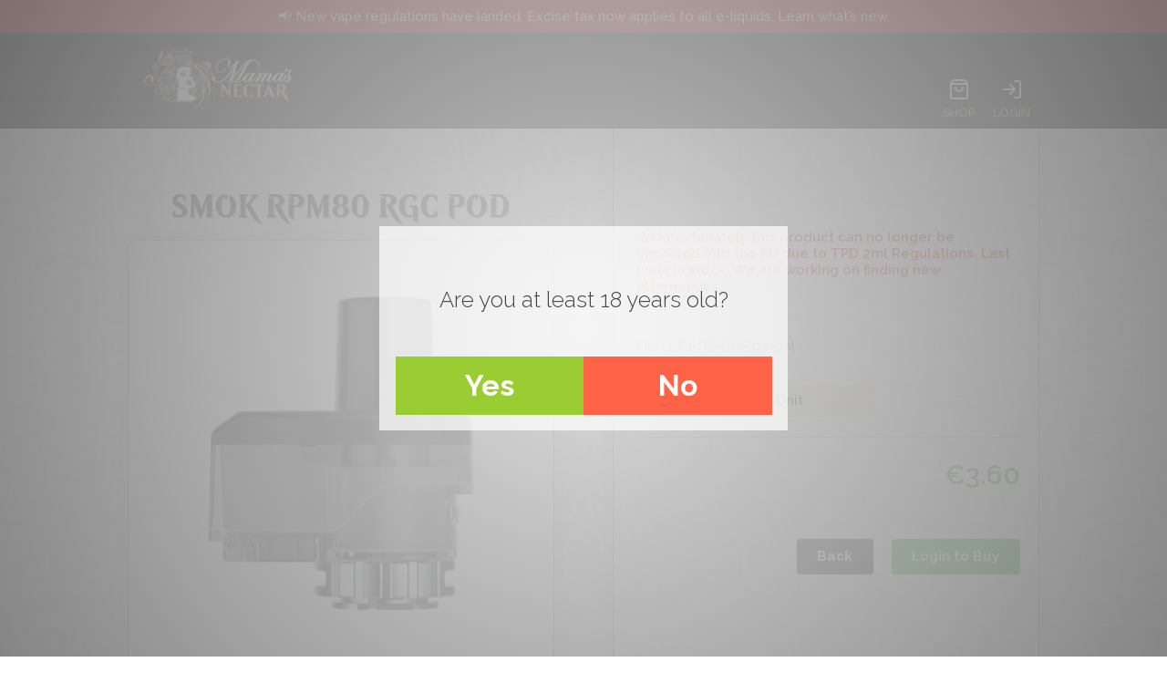

--- FILE ---
content_type: text/html; charset=utf-8
request_url: https://mamasnectar.com/glasstubes/smok-rpm80-rgc-pod
body_size: 4764
content:
<!DOCTYPE html><html lang="en"><head><meta charSet="utf-8"/><meta name="viewport" content="width=device-width, initial-scale=1"/><link rel="preload" href="/_next/static/media/630c17af355fa44e-s.p.woff2" as="font" crossorigin="" type="font/woff2"/><link rel="preload" as="image" href="/imgs/cats/nectars.svg"/><link rel="preload" as="image" href="/imgs/cats/diy.svg"/><link rel="preload" as="image" href="/imgs/cats/starterkits.svg"/><link rel="preload" as="image" href="/imgs/cats/coilheads.svg"/><link rel="preload" as="image" href="/imgs/cats/batteries.svg"/><link rel="preload" as="image" href="/imgs/cats/mods.svg"/><link rel="preload" as="image" href="/imgs/cats/atomizers.svg"/><link rel="preload" as="image" href="/imgs/cats/glasstubes.svg"/><link rel="preload" as="image" href="/imgs/cats/chargers.svg"/><link rel="preload" as="image" href="/imgs/cats/rebuilding.svg"/><link rel="stylesheet" href="/_next/static/css/4b1440a08bff7372.css" data-precedence="next"/><link rel="stylesheet" href="/_next/static/css/69533e3559a3e209.css" data-precedence="next"/><link rel="stylesheet" href="/_next/static/css/53da00638221e06f.css" data-precedence="next"/><link rel="preload" as="script" fetchPriority="low" href="/_next/static/chunks/webpack-4143ee9b5037b725.js"/><script src="/_next/static/chunks/fd9d1056-6c8340295260d543.js" async=""></script><script src="/_next/static/chunks/2117-82c3e90e7a74b6e2.js" async=""></script><script src="/_next/static/chunks/main-app-f51120ae6d7ae613.js" async=""></script><script src="/_next/static/chunks/bc9e92e6-985358f21948d7b2.js" async=""></script><script src="/_next/static/chunks/d441faa4-542aba200044fefb.js" async=""></script><script src="/_next/static/chunks/6468630d-3fa77271deedcf05.js" async=""></script><script src="/_next/static/chunks/4303-3656ddbce9f3f5b0.js" async=""></script><script src="/_next/static/chunks/1690-46294a47640b4131.js" async=""></script><script src="/_next/static/chunks/2972-9d15df4a786ad2e2.js" async=""></script><script src="/_next/static/chunks/3145-2ae984c170323282.js" async=""></script><script src="/_next/static/chunks/8958-f611d2c0db96c8ba.js" async=""></script><script src="/_next/static/chunks/9134-1a2b7d311d64fb74.js" async=""></script><script src="/_next/static/chunks/app/(app)/page-580cd5634d293971.js" async=""></script><script src="/_next/static/chunks/ee560e2c-beaafd5f356ef395.js" async=""></script><script src="/_next/static/chunks/8764-26eecb0a7519e37b.js" async=""></script><script src="/_next/static/chunks/app/(app)/layout-02b1c9d4f5e9bcad.js" async=""></script><script src="/_next/static/chunks/8e1d74a4-2aa0d189bdf4a59e.js" async=""></script><script src="/_next/static/chunks/3d47b92a-7f7076615c8691b4.js" async=""></script><script src="/_next/static/chunks/app/(app)/%5Bcategory%5D/%5Bid%5D/page-f0d00cd3deace974.js" async=""></script><link rel="preload" as="image" href="/imgs/cats/accessories.svg"/><link rel="preload" as="image" href="/imgs/mainLogoSmall.png"/><link rel="preload" as="image" href="/imgs/facebook.svg"/><link rel="preload" href="https://www.googletagmanager.com/gtag/js?id=G-WDQCPENF8P" as="script"/><title>SMOK RPM80 RGC POD Glass Tube - Malta - Mama&#x27;s Nectar</title><meta name="description" content="Fits SMOK RPRM80 • 5ml - In stock: Malta"/><link rel="canonical" href="https://www.mamasnectar.com/glasstubes/smok-rpm80-rgc-pod"/><meta property="og:title" content="SMOK RPM80 RGC POD Glass Tube - Malta - Mama&#x27;s Nectar"/><meta property="og:description" content="Fits SMOK RPRM80 • 5ml - In stock: Malta"/><meta property="og:url" content="https://www.mamasnectar.com/glasstubes/smok-rpm80-rgc-pod"/><meta property="og:site_name" content="Mama&#x27;s Nectar - Vaping - Malta"/><meta property="og:image" content="https://www.mamasnectar.com/imgs/products/glasstubes/thumbs/smok-rpm80-rgc-pod.webp"/><meta property="og:image:secure_url" content="https://www.mamasnectar.com/imgs/products/glasstubes/thumbs/smok-rpm80-rgc-pod.webp"/><meta property="og:type" content="article"/><meta name="twitter:card" content="summary_large_image"/><meta name="twitter:title" content="SMOK RPM80 RGC POD Glass Tube - Malta - Mama&#x27;s Nectar"/><meta name="twitter:description" content="Fits SMOK RPRM80 • 5ml - In stock: Malta"/><meta name="twitter:image" content="https://www.mamasnectar.com/imgs/products/glasstubes/thumbs/smok-rpm80-rgc-pod.webp"/><meta name="twitter:image:secure_url" content="https://www.mamasnectar.com/imgs/products/glasstubes/thumbs/smok-rpm80-rgc-pod.webp"/><link rel="icon" href="/favicon.ico" type="image/x-icon" sizes="48x48"/><link rel="apple-touch-icon" href="/apple-icon.png?dc18343cfbb746f2" type="image/png" sizes="180x180"/><meta name="next-size-adjust"/><script src="/_next/static/chunks/polyfills-42372ed130431b0a.js" noModule=""></script></head><body class="__className_ea7542"><div id="headerNotice"><a href="/blog/vape-tax-arrived">📢 New vape regulations have landed. Excise tax now applies to all e-liquids. Learn what’s new.</a></div><div id="header" class="fxFixed"><div id="headerContainer"><a id="logoWrapper" href="/"><img id="mainLogo" alt="Logo" loading="lazy" width="344" height="156" decoding="async" data-nimg="1" style="color:transparent" src="/imgs/mainLogo.png"/><img id="mainLogoSmall" alt="Logo" loading="lazy" width="189" height="110" decoding="async" data-nimg="1" style="color:transparent;display:none" src="/imgs/mainLogoSmall.png"/></a><button id="headerMenuOpener"><svg stroke="currentColor" fill="none" stroke-width="2" viewBox="0 0 24 24" stroke-linecap="round" stroke-linejoin="round" height="1em" width="1em" xmlns="http://www.w3.org/2000/svg"><line x1="3" y1="12" x2="21" y2="12"></line><line x1="3" y1="6" x2="21" y2="6"></line><line x1="3" y1="18" x2="21" y2="18"></line></svg></button><div id="headerMenuCloser" class=""></div><div id="headerMenu" class=""><button><svg stroke="currentColor" fill="none" stroke-width="2" viewBox="0 0 24 24" stroke-linecap="round" stroke-linejoin="round" class="menuImg" height="1em" width="1em" xmlns="http://www.w3.org/2000/svg"><path d="M6 2L3 6v14a2 2 0 0 0 2 2h14a2 2 0 0 0 2-2V6l-3-4z"></path><line x1="3" y1="6" x2="21" y2="6"></line><path d="M16 10a4 4 0 0 1-8 0"></path></svg>SHOP<!-- --> </button><div class="headerShopMenu fxDisplay fxDirCol "><a href="/#"><img alt="Nectar" class="menuImg" src="/imgs/cats/nectars.svg"/><span>Nectar / E-Liquid</span></a><div class="subMenu "><a href="/nectars"><span>Regular</span></a><a href="/pod-eliquid"><span>for PODs</span></a><a href="/frumist"><span>Frumist®</span></a></div><a href="/diy"><img class="menuImg" alt="DIY" src="/imgs/cats/diy.svg"/><span>DIY</span></a><a href="/starterkits"><img class="menuImg" alt="Vape Kits" src="/imgs/cats/starterkits.svg"/><span>Vape Kits</span></a><a href="/coilheads"><img class="menuImg" alt="Coil Heads" src="/imgs/cats/coilheads.svg"/><span>Coil Heads</span></a><a href="/batteries"><img class="menuImg" alt="Batteries" src="/imgs/cats/batteries.svg"/><span>Batteries</span></a><a href="/mods"><img class="menuImg" alt="Mods" src="/imgs/cats/mods.svg"/><span>Mods</span></a><a href="/atomizers"><img class="menuImg" alt="Atomizers" src="/imgs/cats/atomizers.svg"/><span>Atomizers</span></a><a href="/glasstubes"><img class="menuImg" alt="Glass Tubes" src="/imgs/cats/glasstubes.svg"/><span>Glass Tubes</span></a><a href="/chargers"><img class="menuImg" alt="Chargers" src="/imgs/cats/chargers.svg"/><span>Chargers</span></a><a href="/rebuilding"><img class="menuImg" alt="Rebuilding" src="/imgs/cats/rebuilding.svg"/><span>Rebuilding</span></a><a href="/accessories"><img class="menuImg" alt="Accessories" src="/imgs/cats/accessories.svg"/><span>Accessories</span></a></div><button><svg stroke="currentColor" fill="none" stroke-width="2" viewBox="0 0 24 24" stroke-linecap="round" stroke-linejoin="round" class="menuImg" height="1em" width="1em" xmlns="http://www.w3.org/2000/svg"><path d="M15 3h4a2 2 0 0 1 2 2v14a2 2 0 0 1-2 2h-4"></path><polyline points="10 17 15 12 10 7"></polyline><line x1="15" y1="12" x2="3" y2="12"></line></svg>LOGIN</button></div></div></div><script type="application/ld+json">{"@context":"https://schema.org/","@type":"Product","name":"SMOK RPM80 RGC POD Glass Tube - Malta - Mama's Nectar","image":["https://www.mamasnectar.com/imgs/products/glasstubes/thumbs/smok-rpm80-rgc-pod.webp"],"description":"Fits SMOK RPRM80 • 5ml - In stock: Malta","brand":{"@type":"Brand","name":"SMOK - Malta"},"offers":{"@type":"Offer","url":"https://www.mamasnectar.com/glasstubes/smok-rpm80-rgc-pod","priceCurrency":"EUR","price":3.6,"priceValidUntil":"2027-01-16","itemCondition":"https://schema.org/NewCondition","availability":"https://schema.org/InStock","seller":{"@type":"Organization","name":"Mama's Nectar - Malta"}}}</script><script type="application/ld+json">{"@context":"https://schema.org","@type":"BreadcrumbList","itemListElement":[{"@type":"ListItem","position":1,"name":"SMOK RPM80 RGC POD Glass Tube - Malta - Mama's Nectar","item":"https://www.mamasnectar.com"},{"@type":"ListItem","position":2,"name":"SMOK RPM80 RGC POD Glass Tube - Malta - Mama's Nectar","item":"https://www.mamasnectar.com/glasstubes"},{"@type":"ListItem","position":3,"name":"SMOK RPM80 RGC POD Glass Tube - Malta - Mama's Nectar","item":"https://www.mamasnectar.com/glasstubes/smok-rpm80-rgc-pod"}]}</script><div id="orderContainer" class="fxDisplay fxStretch hardware"><div class="fxDisplay fxStretch fxJustifyCenter fxAlignStart responsive content windowed"><div class="fxDisplay fxFixed fxDirCol fxStretch" id="orderProductHead"><div><h1 id="orderProductTitle">SMOK RPM80 RGC POD<!-- --> <span>Malta</span></h1></div><div><div id="orderProductImageScroller" class="fxDisplay fxAlignCenter"><img id="orderProductImage" alt="SMOK RPM80 RGC POD" loading="lazy" width="500" height="500" decoding="async" data-nimg="1" style="color:transparent" src="/imgs/products/glasstubes/smok-rpm80-rgc-pod.webp"/></div></div></div><div class="fxDisplay fxStretch
               fxDirCol fxJustifyCenter" id="orderProductSlip"><table id="orderProductSlipTable"><tbody><tr><td colSpan="2" id="orderProductSlipNotice"><p>⚠️ Unfortunately this product can no longer be imported into the EU due to TPD 2ml Regulations. Last units in stock. We are working on finding new alternatives.</p></td></tr><tr><td colSpan="2" id="orderProductSlipInfo"><p>Fits SMOK RPRM80 • 5ml</p></td></tr><tr><td>Quantity</td><td><select id="orderProductSlip_QTY"><option value="1" selected="">1 Unit</option><option value="2">2 Units</option><option value="3">3 Units</option><option value="4">4 Units</option><option value="5">5 Units</option><option value="6">6 Units</option><option value="7">7 Units</option><option value="8">8 Units</option><option value="9">9 Units</option><option value="10">10 Units</option></select></td></tr><tr><td colSpan="2"><hr/></td></tr><tr id="orderProductSlipPricing"><td colSpan="2" style="text-align:right"><span id="orderProductSlipPrice">€<!-- -->3.60</span><br/></td></tr><tr><td colSpan="2" style="text-align:right"><button style="margin-right:20px" class="mnButton">Back</button><button class="mnButton positive">Login to Buy</button></td></tr></tbody></table></div></div></div><div id="footer" class="fxDisplay fxDirCol"><div class="content"><div class="fxDisplay top"><div class="fxDisplay fxDirCol fxStretch fxJustifyCenter fxAlignCenter logo "><img class="logo" alt="Logo" src="/imgs/mainLogoSmall.png"/></div><div class="cats"><a href="/nectars">e-Liquid</a><a href="/pod-eliquid">POD e-Liquid</a><a href="/pod-eliquid">Frumist®</a><a class="" href="/diy">DIY</a><a class="" href="/starterkits">Vape Kits</a><a class="" href="/coilheads">Coil Heads</a><a class="" href="/batteries">Batteries</a><a class="" href="/mods">Mods</a><a class="" href="/atomizers">Atomizers</a><a class="" href="/glasstubes">Glass Tubes</a><a class="" href="/chargers">Chargers</a><a class="" href="/rebuilding">Rebuilding</a><a class="" href="/accessories">Accessories</a></div><a class="fxDisplay fxAlignCenter fxJustifyCenter fxDirCol fxStretch social" href="http://www.facebook.com/mamasnectar"><img id="fbLogo" alt="Logo" src="/imgs/facebook.svg"/>find us on facebook!</a></div><hr/><div class="fxDisplay fxDirCol fxAlignCenter"><div class="fxDisplay fxJustifyCenter ending"><span><i class="slogan">Precision tailor made vaping since 2016</i><div><b>Mama&#x27;s Nectar</b> - Vape Shop - Malta</div></span></div></div></div></div><script src="/_next/static/chunks/webpack-4143ee9b5037b725.js" async=""></script><script>(self.__next_f=self.__next_f||[]).push([0]);self.__next_f.push([2,null])</script><script>self.__next_f.push([1,"1:HL[\"/_next/static/media/630c17af355fa44e-s.p.woff2\",\"font\",{\"crossOrigin\":\"\",\"type\":\"font/woff2\"}]\n2:HL[\"/_next/static/css/4b1440a08bff7372.css\",\"style\"]\n3:HL[\"/_next/static/css/69533e3559a3e209.css\",\"style\"]\n4:HL[\"/_next/static/css/53da00638221e06f.css\",\"style\"]\n"])</script><script>self.__next_f.push([1,"5:I[2846,[],\"\"]\n8:I[4707,[],\"\"]\nb:I[6423,[],\"\"]\nc:I[2972,[\"4358\",\"static/chunks/bc9e92e6-985358f21948d7b2.js\",\"4533\",\"static/chunks/d441faa4-542aba200044fefb.js\",\"5147\",\"static/chunks/6468630d-3fa77271deedcf05.js\",\"4303\",\"static/chunks/4303-3656ddbce9f3f5b0.js\",\"1690\",\"static/chunks/1690-46294a47640b4131.js\",\"2972\",\"static/chunks/2972-9d15df4a786ad2e2.js\",\"3145\",\"static/chunks/3145-2ae984c170323282.js\",\"8958\",\"static/chunks/8958-f611d2c0db96c8ba.js\",\"9134\",\"static/chunks/9134-1a2b7d311d64fb74.js\",\"7198\",\"static/chunks/app/(app)/page-580cd5634d293971.js\"],\"\"]\nd:I[1939,[\"4358\",\"static/chunks/bc9e92e6-985358f21948d7b2.js\",\"4533\",\"static/chunks/d441faa4-542aba200044fefb.js\",\"5147\",\"static/chunks/6468630d-3fa77271deedcf05.js\",\"9956\",\"static/chunks/ee560e2c-beaafd5f356ef395.js\",\"4303\",\"static/chunks/4303-3656ddbce9f3f5b0.js\",\"1690\",\"static/chunks/1690-46294a47640b4131.js\",\"2972\",\"static/chunks/2972-9d15df4a786ad2e2.js\",\"3145\",\"static/chunks/3145-2ae984c170323282.js\",\"8764\",\"static/chunks/8764-26eecb0a7519e37b.js\",\"9134\",\"static/chunks/9134-1a2b7d311d64fb74.js\",\"5814\",\"static/chunks/app/(app)/layout-02b1c9d4f5e9bcad.js\"],\"default\"]\ne:I[1616,[\"4358\",\"static/chunks/bc9e92e6-985358f21948d7b2.js\",\"4533\",\"static/chunks/d441faa4-542aba200044fefb.js\",\"5147\",\"static/chunks/6468630d-3fa77271deedcf05.js\",\"9956\",\"static/chunks/ee560e2c-beaafd5f356ef395.js\",\"4303\",\"static/chunks/4303-3656ddbce9f3f5b0.js\",\"1690\",\"static/chunks/1690-46294a47640b4131.js\",\"2972\",\"static/chunks/2972-9d15df4a786ad2e2.js\",\"3145\",\"static/chunks/3145-2ae984c170323282.js\",\"8764\",\"static/chunks/8764-26eecb0a7519e37b.js\",\"9134\",\"static/chunks/9134-1a2b7d311d64fb74.js\",\"5814\",\"static/chunks/app/(app)/layout-02b1c9d4f5e9bcad.js\"],\"default\"]\nf:I[4888,[\"4358\",\"static/chunks/bc9e92e6-985358f21948d7b2.js\",\"4533\",\"static/chunks/d441faa4-542aba200044fefb.js\",\"5147\",\"static/chunks/6468630d-3fa77271deedcf05.js\",\"9956\",\"static/chunks/ee560e2c-beaafd5f356ef395.js\",\"4303\",\"static/chunks/4303-3656ddbce9f3f5b0.js\",\"1690\",\"static/chunks/1690-46294a47640b4131.js\",\"2972\",\"stati"])</script><script>self.__next_f.push([1,"c/chunks/2972-9d15df4a786ad2e2.js\",\"3145\",\"static/chunks/3145-2ae984c170323282.js\",\"8764\",\"static/chunks/8764-26eecb0a7519e37b.js\",\"9134\",\"static/chunks/9134-1a2b7d311d64fb74.js\",\"5814\",\"static/chunks/app/(app)/layout-02b1c9d4f5e9bcad.js\"],\"GoogleAnalytics\"]\n15:I[1060,[],\"\"]\n9:[\"category\",\"glasstubes\",\"d\"]\na:[\"id\",\"smok-rpm80-rgc-pod\",\"d\"]\n10:{\"fontFamily\":\"system-ui,\\\"Segoe UI\\\",Roboto,Helvetica,Arial,sans-serif,\\\"Apple Color Emoji\\\",\\\"Segoe UI Emoji\\\"\",\"height\":\"100vh\",\"textAlign\":\"center\",\"display\":\"flex\",\"flexDirection\":\"column\",\"alignItems\":\"center\",\"justifyContent\":\"center\"}\n11:{\"display\":\"inline-block\",\"margin\":\"0 20px 0 0\",\"padding\":\"0 23px 0 0\",\"fontSize\":24,\"fontWeight\":500,\"verticalAlign\":\"top\",\"lineHeight\":\"49px\"}\n12:{\"display\":\"inline-block\"}\n13:{\"fontSize\":14,\"fontWeight\":400,\"lineHeight\":\"49px\",\"margin\":0}\n16:[]\n"])</script><script>self.__next_f.push([1,"0:[\"$\",\"$L5\",null,{\"buildId\":\"sgCT8EyvopnX0bvCInLcP\",\"assetPrefix\":\"\",\"urlParts\":[\"\",\"glasstubes\",\"smok-rpm80-rgc-pod\"],\"initialTree\":[\"\",{\"children\":[\"(app)\",{\"children\":[[\"category\",\"glasstubes\",\"d\"],{\"children\":[[\"id\",\"smok-rpm80-rgc-pod\",\"d\"],{\"children\":[\"__PAGE__?{\\\"category\\\":\\\"glasstubes\\\",\\\"id\\\":\\\"smok-rpm80-rgc-pod\\\"}\",{}]}]}]},\"$undefined\",\"$undefined\",true]}],\"initialSeedData\":[\"\",{\"children\":[\"(app)\",{\"children\":[[\"category\",\"glasstubes\",\"d\"],{\"children\":[[\"id\",\"smok-rpm80-rgc-pod\",\"d\"],{\"children\":[\"__PAGE__\",{},[[\"$L6\",\"$L7\",null],null],null]},[null,[\"$\",\"$L8\",null,{\"parallelRouterKey\":\"children\",\"segmentPath\":[\"children\",\"(app)\",\"children\",\"$9\",\"children\",\"$a\",\"children\"],\"error\":\"$undefined\",\"errorStyles\":\"$undefined\",\"errorScripts\":\"$undefined\",\"template\":[\"$\",\"$Lb\",null,{}],\"templateStyles\":\"$undefined\",\"templateScripts\":\"$undefined\",\"notFound\":\"$undefined\",\"notFoundStyles\":\"$undefined\"}]],null]},[null,[\"$\",\"$L8\",null,{\"parallelRouterKey\":\"children\",\"segmentPath\":[\"children\",\"(app)\",\"children\",\"$9\",\"children\"],\"error\":\"$undefined\",\"errorStyles\":\"$undefined\",\"errorScripts\":\"$undefined\",\"template\":[\"$\",\"$Lb\",null,{}],\"templateStyles\":\"$undefined\",\"templateScripts\":\"$undefined\",\"notFound\":\"$undefined\",\"notFoundStyles\":\"$undefined\"}]],null]},[[[[\"$\",\"link\",\"0\",{\"rel\":\"stylesheet\",\"href\":\"/_next/static/css/4b1440a08bff7372.css\",\"precedence\":\"next\",\"crossOrigin\":\"$undefined\"}],[\"$\",\"link\",\"1\",{\"rel\":\"stylesheet\",\"href\":\"/_next/static/css/69533e3559a3e209.css\",\"precedence\":\"next\",\"crossOrigin\":\"$undefined\"}],[\"$\",\"link\",\"2\",{\"rel\":\"stylesheet\",\"href\":\"/_next/static/css/53da00638221e06f.css\",\"precedence\":\"next\",\"crossOrigin\":\"$undefined\"}]],[\"$\",\"html\",null,{\"lang\":\"en\",\"children\":[\"$\",\"body\",null,{\"className\":\"__className_ea7542\",\"children\":[[\"$\",\"div\",null,{\"id\":\"headerNotice\",\"children\":[\"$\",\"$Lc\",null,{\"href\":\"/blog/vape-tax-arrived\",\"children\":\"📢 New vape regulations have landed. Excise tax now applies to all e-liquids. Learn what’s new.\"}]}],[\"$\",\"$Ld\",null,{}],[\"$\",\"$L8\",null,{\"parallelRouterKey\":\"children\",\"segmentPath\":[\"children\",\"(app)\",\"children\"],\"error\":\"$undefined\",\"errorStyles\":\"$undefined\",\"errorScripts\":\"$undefined\",\"template\":[\"$\",\"$Lb\",null,{}],\"templateStyles\":\"$undefined\",\"templateScripts\":\"$undefined\",\"notFound\":[[\"$\",\"title\",null,{\"children\":\"404: This page could not be found.\"}],[\"$\",\"div\",null,{\"style\":{\"fontFamily\":\"system-ui,\\\"Segoe UI\\\",Roboto,Helvetica,Arial,sans-serif,\\\"Apple Color Emoji\\\",\\\"Segoe UI Emoji\\\"\",\"height\":\"100vh\",\"textAlign\":\"center\",\"display\":\"flex\",\"flexDirection\":\"column\",\"alignItems\":\"center\",\"justifyContent\":\"center\"},\"children\":[\"$\",\"div\",null,{\"children\":[[\"$\",\"style\",null,{\"dangerouslySetInnerHTML\":{\"__html\":\"body{color:#000;background:#fff;margin:0}.next-error-h1{border-right:1px solid rgba(0,0,0,.3)}@media (prefers-color-scheme:dark){body{color:#fff;background:#000}.next-error-h1{border-right:1px solid rgba(255,255,255,.3)}}\"}}],[\"$\",\"h1\",null,{\"className\":\"next-error-h1\",\"style\":{\"display\":\"inline-block\",\"margin\":\"0 20px 0 0\",\"padding\":\"0 23px 0 0\",\"fontSize\":24,\"fontWeight\":500,\"verticalAlign\":\"top\",\"lineHeight\":\"49px\"},\"children\":\"404\"}],[\"$\",\"div\",null,{\"style\":{\"display\":\"inline-block\"},\"children\":[\"$\",\"h2\",null,{\"style\":{\"fontSize\":14,\"fontWeight\":400,\"lineHeight\":\"49px\",\"margin\":0},\"children\":\"This page could not be found.\"}]}]]}]}]],\"notFoundStyles\":[]}],[\"$\",\"$Le\",null,{}],[\"$\",\"div\",null,{\"id\":\"footer\",\"className\":\"fxDisplay fxDirCol\",\"children\":[\"$\",\"div\",null,{\"className\":\"content\",\"children\":[[\"$\",\"div\",null,{\"className\":\"fxDisplay top\",\"children\":[[\"$\",\"div\",null,{\"className\":\"fxDisplay fxDirCol fxStretch fxJustifyCenter fxAlignCenter logo \",\"children\":[\"$\",\"img\",null,{\"className\":\"logo\",\"alt\":\"Logo\",\"src\":\"/imgs/mainLogoSmall.png\"}]}],[\"$\",\"div\",null,{\"className\":\"cats\",\"children\":[[\"$\",\"a\",null,{\"href\":\"/nectars\",\"children\":\"e-Liquid\"}],[\"$\",\"a\",null,{\"href\":\"/pod-eliquid\",\"children\":\"POD e-Liquid\"}],[\"$\",\"a\",null,{\"href\":\"/pod-eliquid\",\"children\":\"Frumist®\"}],[[\"$\",\"a\",\"diy\",{\"className\":\"\",\"href\":\"/diy\",\"children\":\"DIY\"}],[\"$\",\"a\",\"starterkits\",{\"className\":\"\",\"href\":\"/starterkits\",\"children\":\"Vape Kits\"}],[\"$\",\"a\",\"coilheads\",{\"className\":\"\",\"href\":\"/coilheads\",\"children\":\"Coil Heads\"}],[\"$\",\"a\",\"batteries\",{\"className\":\"\",\"href\":\"/batteries\",\"children\":\"Batteries\"}],[\"$\",\"a\",\"mods\",{\"className\":\"\",\"href\":\"/mods\",\"children\":\"Mods\"}],[\"$\",\"a\",\"atomizers\",{\"className\":\"\",\"href\":\"/atomizers\",\"children\":\"Atomizers\"}],[\"$\",\"a\",\"glasstubes\",{\"className\":\"\",\"href\":\"/glasstubes\",\"children\":\"Glass Tubes\"}],[\"$\",\"a\",\"chargers\",{\"className\":\"\",\"href\":\"/chargers\",\"children\":\"Chargers\"}],[\"$\",\"a\",\"rebuilding\",{\"className\":\"\",\"href\":\"/rebuilding\",\"children\":\"Rebuilding\"}],[\"$\",\"a\",\"accessories\",{\"className\":\"\",\"href\":\"/accessories\",\"children\":\"Accessories\"}]]]}],[\"$\",\"a\",null,{\"className\":\"fxDisplay fxAlignCenter fxJustifyCenter fxDirCol fxStretch social\",\"href\":\"http://www.facebook.com/mamasnectar\",\"children\":[[\"$\",\"img\",null,{\"id\":\"fbLogo\",\"alt\":\"Logo\",\"src\":\"/imgs/facebook.svg\"}],\"find us on facebook!\"]}]]}],[\"$\",\"hr\",null,{}],[\"$\",\"div\",null,{\"className\":\"fxDisplay fxDirCol fxAlignCenter\",\"children\":[\"$\",\"div\",null,{\"className\":\"fxDisplay fxJustifyCenter ending\",\"children\":[\"$\",\"span\",null,{\"children\":[[\"$\",\"i\",null,{\"className\":\"slogan\",\"children\":\"Precision tailor made vaping since 2016\"}],[\"$\",\"div\",null,{\"children\":[[\"$\",\"b\",null,{\"children\":\"Mama's Nectar\"}],\" - Vape Shop - Malta\"]}]]}]}]}]]}]}],[\"$\",\"$Lf\",null,{\"gaId\":\"G-WDQCPENF8P\"}]]}]}]],null],null]},[null,[\"$\",\"$L8\",null,{\"parallelRouterKey\":\"children\",\"segmentPath\":[\"children\"],\"error\":\"$undefined\",\"errorStyles\":\"$undefined\",\"errorScripts\":\"$undefined\",\"template\":[\"$\",\"$Lb\",null,{}],\"templateStyles\":\"$undefined\",\"templateScripts\":\"$undefined\",\"notFound\":[[\"$\",\"title\",null,{\"children\":\"404: This page could not be found.\"}],[\"$\",\"div\",null,{\"style\":\"$10\",\"children\":[\"$\",\"div\",null,{\"children\":[[\"$\",\"style\",null,{\"dangerouslySetInnerHTML\":{\"__html\":\"body{color:#000;background:#fff;margin:0}.next-error-h1{border-right:1px solid rgba(0,0,0,.3)}@media (prefers-color-scheme:dark){body{color:#fff;background:#000}.next-error-h1{border-right:1px solid rgba(255,255,255,.3)}}\"}}],[\"$\",\"h1\",null,{\"className\":\"next-error-h1\",\"style\":\"$11\",\"children\":\"404\"}],[\"$\",\"div\",null,{\"style\":\"$12\",\"children\":[\"$\",\"h2\",null,{\"style\":\"$13\",\"children\":\"This page could not be found.\"}]}]]}]}]],\"notFoundStyles\":[]}]],null],\"couldBeIntercepted\":false,\"initialHead\":[null,\"$L14\"],\"globalErrorComponent\":\"$15\",\"missingSlots\":\"$W16\"}]\n"])</script><script>self.__next_f.push([1,"17:I[9361,[\"4358\",\"static/chunks/bc9e92e6-985358f21948d7b2.js\",\"4533\",\"static/chunks/d441faa4-542aba200044fefb.js\",\"5147\",\"static/chunks/6468630d-3fa77271deedcf05.js\",\"7699\",\"static/chunks/8e1d74a4-2aa0d189bdf4a59e.js\",\"614\",\"static/chunks/3d47b92a-7f7076615c8691b4.js\",\"4303\",\"static/chunks/4303-3656ddbce9f3f5b0.js\",\"1690\",\"static/chunks/1690-46294a47640b4131.js\",\"3145\",\"static/chunks/3145-2ae984c170323282.js\",\"9134\",\"static/chunks/9134-1a2b7d311d64fb74.js\",\"2661\",\"static/chunks/app/(app)/%5Bcategory%5D/%5Bid%5D/page-f0d00cd3deace974.js\"],\"default\"]\n7:[[[\"$\",\"script\",null,{\"type\":\"application/ld+json\",\"dangerouslySetInnerHTML\":{\"__html\":\"{\\\"@context\\\":\\\"https://schema.org/\\\",\\\"@type\\\":\\\"Product\\\",\\\"name\\\":\\\"SMOK RPM80 RGC POD Glass Tube - Malta - Mama's Nectar\\\",\\\"image\\\":[\\\"https://www.mamasnectar.com/imgs/products/glasstubes/thumbs/smok-rpm80-rgc-pod.webp\\\"],\\\"description\\\":\\\"Fits SMOK RPRM80 • 5ml - In stock: Malta\\\",\\\"brand\\\":{\\\"@type\\\":\\\"Brand\\\",\\\"name\\\":\\\"SMOK - Malta\\\"},\\\"offers\\\":{\\\"@type\\\":\\\"Offer\\\",\\\"url\\\":\\\"https://www.mamasnectar.com/glasstubes/smok-rpm80-rgc-pod\\\",\\\"priceCurrency\\\":\\\"EUR\\\",\\\"price\\\":3.6,\\\"priceValidUntil\\\":\\\"2027-01-16\\\",\\\"itemCondition\\\":\\\"https://schema.org/NewCondition\\\",\\\"availability\\\":\\\"https://schema.org/InStock\\\",\\\"seller\\\":{\\\"@type\\\":\\\"Organization\\\",\\\"name\\\":\\\"Mama's Nectar - Malta\\\"}}}\"}}],[\"$\",\"script\",null,{\"type\":\"application/ld+json\",\"dangerouslySetInnerHTML\":{\"__html\":\"{\\\"@context\\\":\\\"https://schema.org\\\",\\\"@type\\\":\\\"BreadcrumbList\\\",\\\"itemListElement\\\":[{\\\"@type\\\":\\\"ListItem\\\",\\\"position\\\":1,\\\"name\\\":\\\"SMOK RPM80 RGC POD Glass Tube - Malta - Mama's Nectar\\\",\\\"item\\\":\\\"https://www.mamasnectar.com\\\"},{\\\"@type\\\":\\\"ListItem\\\",\\\"position\\\":2,\\\"name\\\":\\\"SMOK RPM80 RGC POD Glass Tube - Malta - Mama's Nectar\\\",\\\"item\\\":\\\"https://www.mamasnectar.com/glasstubes\\\"},{\\\"@type\\\":\\\"ListItem\\\",\\\"position\\\":3,\\\"name\\\":\\\"SMOK RPM80 RGC POD Glass Tube - Malta - Mama's Nectar\\\",\\\"item\\\":\\\"https://www.mamasnectar.com/glasstubes/smok-rpm80-rgc-pod\\\"}]}\"}}]],[\"$\",\"$L17\",null,{\"item\":{\"su"])</script><script>self.__next_f.push([1,"bCat\":\"SMOK\",\"brand\":\"SMOK\",\"title\":\"RPM80 RGC POD\",\"info\":\"Fits SMOK RPRM80 • 5ml\",\"price\":3.6,\"new\":false,\"hot\":false,\"state\":\"2MLBAN_LOW_ALT\",\"category\":\"glasstubes\"}}]]\n14:[[\"$\",\"meta\",\"0\",{\"name\":\"viewport\",\"content\":\"width=device-width, initial-scale=1\"}],[\"$\",\"meta\",\"1\",{\"charSet\":\"utf-8\"}],[\"$\",\"title\",\"2\",{\"children\":\"SMOK RPM80 RGC POD Glass Tube - Malta - Mama's Nectar\"}],[\"$\",\"meta\",\"3\",{\"name\":\"description\",\"content\":\"Fits SMOK RPRM80 • 5ml - In stock: Malta\"}],[\"$\",\"link\",\"4\",{\"rel\":\"canonical\",\"href\":\"https://www.mamasnectar.com/glasstubes/smok-rpm80-rgc-pod\"}],[\"$\",\"meta\",\"5\",{\"property\":\"og:title\",\"content\":\"SMOK RPM80 RGC POD Glass Tube - Malta - Mama's Nectar\"}],[\"$\",\"meta\",\"6\",{\"property\":\"og:description\",\"content\":\"Fits SMOK RPRM80 • 5ml - In stock: Malta\"}],[\"$\",\"meta\",\"7\",{\"property\":\"og:url\",\"content\":\"https://www.mamasnectar.com/glasstubes/smok-rpm80-rgc-pod\"}],[\"$\",\"meta\",\"8\",{\"property\":\"og:site_name\",\"content\":\"Mama's Nectar - Vaping - Malta\"}],[\"$\",\"meta\",\"9\",{\"property\":\"og:image\",\"content\":\"https://www.mamasnectar.com/imgs/products/glasstubes/thumbs/smok-rpm80-rgc-pod.webp\"}],[\"$\",\"meta\",\"10\",{\"property\":\"og:image:secure_url\",\"content\":\"https://www.mamasnectar.com/imgs/products/glasstubes/thumbs/smok-rpm80-rgc-pod.webp\"}],[\"$\",\"meta\",\"11\",{\"property\":\"og:type\",\"content\":\"article\"}],[\"$\",\"meta\",\"12\",{\"name\":\"twitter:card\",\"content\":\"summary_large_image\"}],[\"$\",\"meta\",\"13\",{\"name\":\"twitter:title\",\"content\":\"SMOK RPM80 RGC POD Glass Tube - Malta - Mama's Nectar\"}],[\"$\",\"meta\",\"14\",{\"name\":\"twitter:description\",\"content\":\"Fits SMOK RPRM80 • 5ml - In stock: Malta\"}],[\"$\",\"meta\",\"15\",{\"name\":\"twitter:image\",\"content\":\"https://www.mamasnectar.com/imgs/products/glasstubes/thumbs/smok-rpm80-rgc-pod.webp\"}],[\"$\",\"meta\",\"16\",{\"name\":\"twitter:image:secure_url\",\"content\":\"https://www.mamasnectar.com/imgs/products/glasstubes/thumbs/smok-rpm80-rgc-pod.webp\"}],[\"$\",\"link\",\"17\",{\"rel\":\"icon\",\"href\":\"/favicon.ico\",\"type\":\"image/x-icon\",\"sizes\":\"48x48\"}],[\"$\",\"link\",\"18\",{\"rel\":\"apple-touch-ic"])</script><script>self.__next_f.push([1,"on\",\"href\":\"/apple-icon.png?dc18343cfbb746f2\",\"type\":\"image/png\",\"sizes\":\"180x180\"}],[\"$\",\"meta\",\"19\",{\"name\":\"next-size-adjust\"}]]\n6:null\n"])</script></body></html>

--- FILE ---
content_type: text/css; charset=utf-8
request_url: https://mamasnectar.com/_next/static/css/4b1440a08bff7372.css
body_size: 506
content:
#headerNotice{background:#bf1d00;color:#fff;font-weight:500;font-size:15px;text-align:center;padding:.6em}#headerNotice a{color:#fff}#header{background:#111;top:0;width:100%;left:0;z-index:999;max-width:100%;height:105px;position:-webkit-sticky;position:sticky;transition:height 1s}#mainLogo{height:100%;padding:15px;cursor:pointer;width:auto}#header.small{height:60px}#headerContainer{width:100%;position:relative;margin:0 auto;max-width:1000px;height:100%}#headerLoginText{color:#bca076;position:absolute;right:10px;top:4px}#headerCheckout,#headerMenuCloser,#headerMenuOpener{display:none}#headerMenu{position:absolute;right:0;bottom:0}#headerCheckout .cartCount,#headerMenu .cartCount{font-family:monospace;font-size:.6em;color:#ffc622;background:#111;border-radius:4px;font-weight:700;line-height:.8em;position:absolute;top:-.2em;left:.7em;padding:.1em;border-radius:.3em;letter-spacing:-.1em}#headerCheckout .loading,#headerMenu .loading{animation:pulsatingOpacity 1s linear infinite}#headerCheckout .loading .cartCount,#headerMenu .loading .cartCount{display:none}#headerMenu .headerShopMenu{overflow:hidden;transition:max-height .3s,padding .2s;max-height:0;clear:both;list-style:none outside none;margin:0;position:absolute;top:100%;background:hsla(0,0%,100%,.95);box-shadow:1px 1px 20px rgba(0,0,0,.15);padding:0 30px;left:-80px;white-space:nowrap}#headerMenu .headerShopMenu.expanded{max-height:100vh;padding:30px 30px 10px}#headerMenu .headerShopMenu .menuImg{vertical-align:bottom;display:inline-block;margin:0 1em 0 0;width:20px}#headerMenu>a,#headerMenu>button{font-size:13px;float:left;cursor:pointer;color:#c0a265;padding:0 10px 10px;background:none;border:none;font-family:inherit;font-weight:500;position:relative}.cartIcon{position:relative;height:1em;width:1em}#headerMenu .headerShopMenu a{display:block;color:#474643;margin:10px 0}#headerMenu .headerShopMenu .subMenu{max-height:0;transition:.3s;overflow:hidden}#headerMenu .headerShopMenu .subMenu.opened{max-height:10em}#headerMenu .headerShopMenu .subMenu a{font-size:.9em;margin:0 0 10px calc(30px + 1em)}#headerMenu a:hover,#headerMenu button.hover{opacity:1;color:#fff}#headerMenu .headerShopMenu a.selected,#headerMenu .headerShopMenu a:hover{color:#c38d36}.menuImg{display:block;margin:0 auto 6px;font-size:24px;color:#fff}#menuBurger{float:right}@media only screen and (max-width:850px){#headerMenu{display:none;position:fixed;top:0;right:0;background:#111;padding:40px}#headerMenuCloser{position:fixed;background:hsla(0,0%,59%,.7);top:0;width:100%;left:0;height:100%}#headerMenu.opened,#headerMenuCloser.opened{display:block;overflow:auto}#headerCheckout,#headerMenuOpener{display:block;width:55px;position:absolute;right:10px;top:30%;padding:10px;background:none;border:none;color:#fff;font-size:30px}#headerCheckout{right:65px}#headerMenu a,#headerMenu button{padding:10px 0;font-size:16px;clear:both;line-height:24px}.menuImg{float:left;margin:0 10px 0 0}#headerMenu .headerShopMenu{position:unset;background:none;box-shadow:none;padding:0 0 0 .5em}#headerMenu .headerShopMenu.expanded{padding:0 0 1em .5em}#headerMenu .headerShopMenu a{margin:.5em 0;font-size:.9em;padding:0;color:#e3caa3}#headerMenu .headerShopMenu .subMenu a{padding:0}#headerMenu .headerShopMenu a.selected,#headerMenu .headerShopMenu a:hover{color:#ffd074}#headerMenu .headerShopMenu .menuImg{filter:invert(.8);margin:0 .6em 0 0}}@media only screen and (max-width:750px){#header{height:90px}#mainLogo{padding:10px}}@media only screen and (max-width:400px){#mainLogoSmall{display:block!important;cursor:pointer;height:100%;padding:17px 0 17px 15px;width:auto}#mainLogo{display:none}}

--- FILE ---
content_type: text/css; charset=utf-8
request_url: https://mamasnectar.com/_next/static/css/69533e3559a3e209.css
body_size: 657
content:
/*! Generated by Font Squirrel (https://www.fontsquirrel.com) on June 8, 2021 */@font-face{font-family:Beleren;src:url(/_next/static/media/beleren2016-bold-webfont.e66eb729.woff2) format("woff2"),url(/_next/static/media/beleren2016-bold-webfont.bc8b4327.woff) format("woff");font-weight:400;font-style:normal}@import url("https://fonts.googleapis.com/css2?family=Raleway:wght@300&display=swap");.fxDisplay{display:flex}.fxDirCol{flex-direction:column}.fxDirResp{flex-direction:row}.fxDirResp hr{display:none}@media only screen and (max-width:650px){.fxDirResp{flex-direction:column;gap:0!important}.fxDirResp>*{margin-bottom:0!important}.fxDirResp hr{display:initial;width:100%}}.fxAlignCenter{align-items:center}.fxAlignStart{align-items:flex-start}.fxAlignEnd{align-items:flex-end}.fxJustifyCenter{justify-content:center}.fxJustifyEnd{justify-content:flex-end}.fxJustifySpaceEven{justify-content:space-evenly}.fxJustifyBetween{justify-content:space-between}.fxFixed{flex:0 0 auto}.fxStretch{flex:1 1 auto}.fxWrap{flex-wrap:wrap}.fxGap5{gap:5px}.fxGap10{gap:10px}.fxGap20{gap:20px}.fxGap30{gap:30px}.mt30{margin-top:30px}a{text-decoration:none;color:#222}.h2Title{font-size:25px;font-weight:700;color:#c38d36}.responsiveCenterContainer{margin:50px auto;background:#fff;border-radius:5px;box-shadow:0 0 20px rgba(0,0,0,.2);padding:20px 40px 40px;width:100%;max-width:600px;color:#444;position:relative}@media only screen and (max-width:650px){.responsiveCenterContainer{max-width:unset;margin:0;box-shadow:none;border-radius:0;border-bottom:3px solid #ddd;padding:20px}.responsiveCenterContainer:nth-child(2n){background-color:#fafafa}}.responsiveCenterContainer.updating{pointer-events:none}.responsiveCenterContainer #pageLoader.updating{position:absolute;top:20px;right:20px;display:flex;transform:scale(.7);height:unset}.responsiveCenterContainer hr{border-top:2px solid #eee;border-bottom:0}.responsiveCenterContainer#authRequired{padding:30vh 0;text-align:center}input[type=checkbox]+label{border:1px solid #ddd;border-radius:3px;height:20px;width:20px;display:inline-block;box-shadow:inset 0 0 1px 3px #fff}#registerPopupRecommended:checked+label,input[type=checkbox]:checked+label{background-color:#f1cd63}input[type=checkbox].positive+label{border:1px solid #4ab74a}input[type=checkbox].positive:checked+label{background-color:#4ab74a}@keyframes rotatingButtonSpinner{0%{transform:rotate(0deg) scale(1.5)}to{transform:rotate(1turn) scale(1.5)}}.mnButton{background:#444;border:0;border-radius:3px;color:#fff;font-family:inherit;font-size:15px;padding:.7em 1.5em;font-weight:700}.mnButton .loader{vertical-align:-.2em;margin-left:.5em;animation:rotatingButtonSpinner .5s linear infinite}.mnButton:disabled{filter:grayscale(.4);opacity:.5}.mnButton.accent{background:#f1cd63;color:#444}.mnButton.positive{background:#4ab74a;color:#fff}.mnButton.positiveRev{background:#fff;color:#4ab74a;border:1px solid #4ab74a}.mnButton.negative{background:tomato;color:#fff}

--- FILE ---
content_type: text/css; charset=utf-8
request_url: https://mamasnectar.com/_next/static/css/53da00638221e06f.css
body_size: 5359
content:
@keyframes hotSell-breathe{0%{transform:scale(.9);opacity:.5;box-shadow:0 0 1px rgba(0,0,0,.3)}to{transform:scale(1.1);opacity:1;box-shadow:5px 7px 3px rgba(0,0,0,.3)}}@keyframes rotating{0%{transform:rotate(0deg) scale(1)}50%{transform:rotate(1turn) scale(.5)}to{transform:rotate(2turn) scale(1)}}@keyframes pulsating{50%{color:transparent}}@keyframes pulsatingOpacity{50%{opacity:0}}*{box-sizing:border-box}html{margin:0;height:100%}body{font-family:inherit;margin:0;font-weight:300;position:relative;box-shadow:inset 0 0 0 0 rgba(0,0,0,.3);background:url(/_next/static/media/floralBGWhite.427cdad6.png)}input,select,textarea{background-color:#fff;-webkit-appearance:none;-moz-appearance:none;appearance:none;border-radius:0}#systemMessage{text-align:center;background:#4a8bb7;font-size:14px;color:#fff;padding:10px 20px;position:fixed;top:125px;border-radius:5px;min-width:200px;left:50%;transform:translateX(-50%);z-index:999;animation:systemMessageSlideUp 5s ease 0s 1;animation-fill-mode:forwards;box-shadow:0 0 20px rgba(0,0,0,.2)}#systemMessage hr{border:dotted #fff;border-width:1px 0 0}#systemMessage b{font-size:17px}#systemMessage.green{background:#4ab74a}#systemMessage.red{background:#cc5336}.mediumTitle{text-align:center;font-size:24px;color:#444;font-weight:500;margin:2em 0 1em;text-shadow:0 0 10px rgba(0,0,0,.2)}#pageContent{position:relative}#scrollContent{perspective:1000px}#pageLoader{height:100%;text-align:center;font-size:1.5em}#pageLoader:before{content:"";width:50px;height:50px;border-color:#efd27d transparent;border-style:solid;border-width:5px;animation:rotating 1s linear infinite;border-radius:100%;margin:0 auto}.noResults{margin:100px auto;text-align:center}.fullWidthTextImage{width:100%;display:block;margin:2em 0}.leftTextImage{float:left;margin-right:2em}.rightTextImage{float:right;margin-left:2em}.helpModalShadow{background:rgba(80,80,80,.9);position:fixed;z-index:999;padding:2em;top:0;bottom:0;left:0;right:0}.helpModal{font-family:inherit;background:#fff;max-width:800px;margin:0 auto;border-radius:10px;display:flex;max-height:100%;flex-direction:column;overflow:hidden}.helpModal #goldRibbon{position:relative}.helpModal #goldRibbon svg{cursor:pointer;position:absolute;right:15px;top:15px}@media only screen and (max-width:500px){.helpModalShadow{padding:0}.helpModal{border-radius:0}}.helpModal p{display:inline-block;text-align:justify}@media only screen and (max-width:750px){.leftTextImage{float:none;margin:2em auto;max-width:90%;display:block}}.hotListSection:nth-of-type(odd){background-color:hsla(0,0%,100%,.7)}.home .product-parent{padding-bottom:3em}.home>hr{margin:0 auto;border-top:2px solid #d3b97c;height:0}.swiper *{-webkit-user-select:none;-moz-user-select:none;user-select:none}.swiper-pagination-bullet-active{background-color:#c59506!important}.alice-carousel{z-index:0}ul.alice-carousel__dots{z-index:999;position:absolute;bottom:0;width:100%;margin:20px 0}ul.alice-carousel__dots>li{display:inline-block;opacity:.7}li.alice-carousel__dots-item:not(.__custom).__active,li.alice-carousel__dots-item:not(.__custom):hover{background-color:#fff;transform:scale(1.5);opacity:1}#infoPopupShadow{background:#9e9e9e;background:radial-gradient(circle,hsla(0,0%,85%,.9) 0,hsla(0,0%,47%,.9) 100%);position:fixed;top:0;left:0;height:100%;width:100%;z-index:99999}#infoPopupImage{width:38px;vertical-align:-.2em;margin-right:.1em}#infoPopupElement{background:#fff;border-radius:8px;padding:20px;max-width:100%;width:500px}#infoPopupElement h2{font-size:18px;font-weight:400}#infoPopupElement h3{font-size:15px;font-weight:400;color:#946f03}#infoPopupElement p{color:#555}#infoPopupOkBtn{background:#f1cd63;border:0;color:#444;font-family:inherit;height:36px;padding:0 20px;border-radius:3px;font-size:15px;float:right;font-weight:700;margin-top:10px}.swiper-container{width:100%;max-width:100%;max-height:100vh;min-height:0;min-width:0}.hotListSwiper .swiper-button-next,.hotListSwiper .swiper-button-prev{color:#fff;background:rgba(0,0,0,.6);border-radius:100%;height:35px;width:35px}.hotListSwiper .swiper-button-next:after,.hotListSwiper .swiper-button-prev:after{font-size:20px}.hotListSwiper .swiper-slide{margin:2px 5px;width:180px}.hotListSwiper .swiper-slide .product-item{width:100%;position:relative;display:block;margin:0}.hotListSwiper.nectars .swiper-slide .nectar{width:100%;float:none}.hotListSwiper .swiper-slide .product-item-title{white-space:nowrap;overflow:hidden;text-overflow:ellipsis}.hotListSwiper .swiper-slide.viewAll{text-align:center;box-shadow:0 0 7px rgba(0,0,0,.2);background:#fff;height:auto;border-radius:8px}.hotListSwiper .swiper-slide.viewAll a{height:100%;gap:5%}.hotListSwiper .swiper-slide.viewAll a img{filter:invert(.6) sepia(1) hue-rotate(4deg) saturate(1.4);width:30%;margin:0 auto}.product-parent{margin-top:.5em}.product-item-hr{flex:0 0 100%;text-align:center;margin:2em 1em 1em;font-size:28px;color:#444;font-weight:700}.product-item{width:23%;text-align:center;margin:0 5px 10px;box-shadow:0 0 7px rgba(0,0,0,.2);background:#fff;padding-bottom:1em;position:relative;border-radius:8px}.product-item:hover{box-shadow:0 0 10px rgba(0,0,0,.2),0 0 0 2px #e5a934;background:#fff}.product-item figure{display:block;margin:0 auto 1em;width:100%;padding-top:100%;position:relative;overflow:hidden}.product-item.hot figure:before,.product-item.new figure:after{position:absolute;font-weight:700;font-size:12px;color:#fff;transform-origin:center center;font-family:sans-serif;z-index:2}.product-item.new figure:after{content:"NEW";top:7px;right:-17px;padding:1px 20px;transform:rotate(45deg);background:#47ca04}.product-item.hot figure:before{content:"HOT";top:19px;right:29px;padding:1px 45px;transform:translateX(50%) rotate(45deg);background:tomato}.product-item.oos figure:before{content:"BACKORDER"}.product-item.oos figure:after{content:none}.product-item-image{display:block;margin:0 auto 1em;width:100%;position:absolute;top:0;height:auto;border-radius:8px}.product-item-image.fadeIn,.product-item-image.fadeOut{transition:opacity 1.5s}.product-item-image.fadeOut{opacity:0}.product-item-title{font-size:14px;display:block;font-weight:700;margin:0 .6em .4em}.product-item-info{line-height:1em;display:block;margin:0 1em;white-space:pre;text-overflow:ellipsis;overflow:hidden;font-size:12px}.product-item-buy{margin-top:15px}.product-item-oldprice,.product-item-price{font-size:17px;line-height:1.5em;margin:0 .25em;display:inline-block}.product-item-price{font-weight:700;color:#c38d36}.product-item-oldprice{font-weight:400;color:#bbb;text-decoration:line-through}.product-item-order{font-weight:700;color:#eee;font-size:1em;padding:.5em 1em;background:#444;cursor:pointer}#orderProductHead{text-align:center;margin:5vw 5vw 5vw 0;width:30%;font-size:16px}.hardware #orderProductHead{width:50%;z-index:1;margin:5vw 5vw 5vw 0}#orderProductImage{margin:20px auto 0;max-width:100%;height:auto}.hardware #orderProductImage{border:1px solid #bbb;border-radius:10px;transition:width .2s,max-width .2s;box-shadow:0 0 20px rgba(0,0,0,.1)}.hardware #orderProductHead.zoom #orderProductImage{width:500px;max-width:500px}#orderProductSlip{align-self:stretch;position:relative;margin:0 0 5vw;border-radius:0 0 10px 10px;background:#fffcf599;border:1px solid #bbb;border-top:0 solid #bbb;box-shadow:0 0 20px rgba(0,0,0,.1);width:50%}#orderProductSubtitle{display:block;color:#d7a000;font-size:1.2em;margin:0;font-weight:600}#orderProductSlipTable{font-size:15px;color:#444;padding:5vw 20px;border-spacing:0}#orderProductSlipTable #orderProductSlipNotice{color:#ea2400;font-weight:600}#orderProductSlipTable #orderProductSlipInfo{line-height:1.6em;text-align:justify}#product-detail{background:#fffcf599;border:1px solid #bbb;border-radius:10px;box-shadow:0 0 20px rgba(0,0,0,.1);padding:5vw;width:90vw;color:#444;margin:0 auto 3vw;max-width:1000px}@media only screen and (max-width:500px){#product-detail{border:0;box-shadow:none;margin:0;width:100%}}#product-detail>*{margin-bottom:50px}#product-detail #specifications table{border-collapse:collapse;border-radius:10px}#product-detail #specifications tr>*{text-align:left;border:1px solid rgba(0,0,0,.2);padding:10px}#product-detail *{text-align:left}#orderProductSlipTable .info{background:#444;color:#fff;line-height:20px;border-radius:100%;text-align:center;cursor:pointer;font-weight:700;width:20px;height:20px;display:inline-block;vertical-align:middle;margin:6px}#orderProductSlipTable td{padding:5px 0 10px 5px;transition:background-color .5s}#orderProductSlipTable hr{border-width:1px 0 0;border-top:1px solid #ccc}#orderProductSlipTable input,#orderProductSlipTable select{font-family:inherit;background:rgba(116,93,45,.1);border:0;height:35px;padding:0 7px;color:#444;display:inline-block;width:127px;font-size:15px;font-weight:600}#orderProductSlipTable.error td{background-color:tomato;transition:none}.orderProductSlip_trySample{font-weight:700;font-style:italic;text-align:center}.orderProductSlip_link{color:#fff;cursor:pointer;white-space:nowrap;background:#4a9eb7;padding:3px 7px;display:inline-block;border-radius:3px;margin-top:5px}.orderProductSlip_RowInfo{font-size:.8em;font-weight:500;padding-top:0!important;font-style:italic}.orderProductSlip_NICTYPE,.orderProductSlip_NOZZLE{background:rgba(116,93,45,.1);padding:8px;float:left;margin:0 5px 0 0;font-weight:700;cursor:pointer;color:#666}.orderProductSlip_NICTYPE.selected,.orderProductSlip_NOZZLE.selected{color:#444;background:#efd27d}.orderProductSlip_NOZZLE:last-child{margin:0}#orderProductTitle{color:#444;font-family:Beleren;line-height:.9em;display:block;text-shadow:-1px -1px 1px #fff,1px 1px 1px rgba(0,0,0,.5);font-size:2.2em;margin:.2em 0 0}#orderProductTitle>span{position:absolute;color:transparent;text-shadow:none;pointer-events:none}#orderProductTitle sup{font-size:.6em;line-height:0}.hardware #orderProductTitle{color:#444;font-family:Beleren;line-height:.9em;display:block;text-shadow:-1px -1px 1px #fff,1px 1px 1px rgba(0,0,0,.5);font-size:2.2em;margin:.2em 0 0}#orderProductExtraTitle{color:#555;font-size:1.5em;margin:0}#orderProductHeadInfo{font-weight:700;margin:.5em 0 1em}#orderProductHeadSteep{font-size:.8em;opacity:.7;font-weight:700}#orderProductTags{font-weight:700;margin-bottom:20px;color:#be8e00}#orderProductSlipPricing>td{padding-bottom:2em}#orderProductSlipOldPrice{font-size:20px;display:inline-block;color:#888;text-decoration:line-through;margin-right:1em;vertical-align:5px}#orderProductSlipPrice{font-size:30px;color:#4ab74a;font-weight:600;display:block}#orderProductSlipPricePreTax{font-size:20px;color:#666;font-weight:600;display:block}#orderProductSlipPriceTax{font-size:20px;color:#cc5336;font-weight:600;display:inline-block;border-bottom:1px solid silver;padding-bottom:.3em}#orderProductSlipPriceFinal{font-size:30px;color:#4ab74a;font-weight:600;display:block}#orderProductSlipEarn{display:block;color:#666;font-weight:700;font-size:14px;line-height:1em}#orderProductSlipEarn b{font-size:17px;color:#cc5336}#orderProductSlipPriceNotice{font-weight:400;background:#ff270033;border-radius:10px;padding:1em}#orderProductSlipPriceNotice .title{color:#ce0000;margin-bottom:.4em;font-size:1.2em;display:block}#orderProductSlipPriceNotice a{text-decoration:underline}#orderProductSlipRedeemBackground{padding:15px;background:rgba(116,93,45,.1);margin-bottom:1.5em}#liquidOrderRedeem.show{opacity:1}#orderProductSlipPointsBalance{display:block;line-height:1.3em;font-size:14px;font-weight:700;color:#555;margin-top:.5em}#orderProductSlipPointsBalance b{font-weight:700;color:#cc5336}#orderProductSlipPointsBalance i{font-weight:400;color:#000}#orderProductSlipRedeemButtonCaption{color:#4ab74a;font-size:20px;text-shadow:0 0 #fff;font-weight:600}#orderProductSlipRedeemButton+label:after{width:1em;height:1em;display:inline-block;content:"";vertical-align:-.3em;border:2px solid #666;border-radius:3px;margin-left:.4em;background:#fff}#orderProductSlipRedeemButton:checked+label:after{background-color:#4ab74a;box-shadow:inset 0 0 0 4px #fff}#orderProductSlipRedeem.notEnough #orderProductSlipRedeemButton+label:after{background-color:#efefef;box-shadow:inset 0 0 0 4px #efefef;border-color:#b2aea9}#orderProductSlipRedeem.notEnough #orderProductSlipRedeemButtonCaption{pointer-events:none;color:#b2aea9}#goldRibbon{background:#d9a742;background:linear-gradient(135deg,#e2c291,#d9a742);filter:progid:DXImageTransform.Microsoft.gradient(startColorstr="#E2C291",endColorstr="#D9A742",GradientType=1);text-align:center;padding:13px 0;font-size:35px;color:#fff;text-shadow:0 0 10px #8d6627;margin:0;font-weight:400}#collectionInformation{background:hsla(0,0%,100%,.6);box-shadow:1px 1px 20px rgba(0,0,0,.15)}#collectionInformation h2{margin:0 auto;padding:2em 1em;font-weight:400;font-size:.9em;display:flex;width:100%;max-width:1000px}#collectionInformation strong{font-weight:700;font-size:1.1em;display:block;margin-bottom:.2em}#collectionInformation img{width:3.5em;margin-right:1em}.content{width:100%;max-width:1000px;margin:0 auto}#sideBar{display:none;width:300px;color:#fff;font-size:18px;overflow-y:auto;text-shadow:0 0 10px #000;text-align:right}#sideBar ul{list-style:none outside none;margin:0;padding:0}#sideBar li{margin:31px 41px 32px 0;color:#655a44}#sideBar li:first-child{color:#cecece}.nectar{display:block;float:left;width:250px;text-align:center;margin-bottom:30px;max-width:250px;padding:10px 0;border-radius:20px;position:relative}@keyframes bounce-emphasize{0%{transform:translateZ(0) scaleX(1)}40%{transform:translate3d(0,-9%,0) scale3d(.9,1.1,1)}to{transform:translate3d(0,-12%,0) scaleX(1)}}@keyframes systemMessageSlideUp{0%{transform:translateX(-50%)}3%{transform:translateX(-50%) scale(1.2)}10%{transform:translateX(-50%)}75%{transform:translateX(-50%)}to{transform:translateX(-50%) translateY(-200px)}}.nectar.new img{transform-origin:50% 50%;animation:bounce-emphasize .17s linear 6 alternate}.nectar.new:after{content:"";position:absolute;height:50px;width:50px;top:5%;right:10%;z-index:99;background-image:url(/_next/static/media/new.18ffd0c5.png);background-repeat:no-repeat;background-size:cover}.nectar .hotSell{animation:hotSell-breathe 1.5s ease-out infinite alternate;transform-origin:right;position:absolute;top:54%;left:13%;color:#ffcb64;background:rgba(30,30,30,.9);font-size:12px;font-weight:700;padding:4px 9px;border:2px solid #fff;border-radius:2em 2em 4em/.5em 3em;box-shadow:0 0 10px rgba(0,0,0,.3)}.nectar.active,.nectar:hover{background-color:hsla(0,0%,67%,.4)}.nectar figure{display:block;margin:0;width:100%;padding-top:89%;position:relative}.nectarFlask{width:75%;position:absolute;top:0;left:12.5%;height:auto}.nectarName{color:#444;font-family:Beleren;font-size:21px;margin:0 0 .3em;text-shadow:-1px -1px 1px #fff,1px 1px 1px rgba(0,0,0,.5)}.nectarName sup{font-size:.6em;line-height:0}.nectarInfo{color:#000;line-height:.91em;font-size:13px;display:block;padding:0 20px;font-weight:600;margin:0}.nectarPropsWrapper{background:hsla(0,0%,100%,.6);box-shadow:1px 1px 20px rgba(0,0,0,.15);max-width:1000px;margin:15px auto 2em;padding:1em;width:calc(100% - 30px)}.nectarPropsFilter label{background-color:#bf8c28;margin-left:.6em;padding:.2em .4em;font-size:1em;border-radius:4px;color:#fff;font-weight:700}.nectarProps{padding:0;max-width:1000px;margin:0 auto;overflow:hidden}.nectarProp{padding:5px 10px;margin:5px 0;cursor:pointer;-webkit-user-select:none;-moz-user-select:none;user-select:none;display:inline-block;width:16.3%}.nectarProp.all{font-weight:700}@media only screen and (max-width:850px){.nectarProp{width:19.5%}}@media only screen and (max-width:750px){.nectarProp{width:25%}}@media only screen and (max-width:600px){.nectarProp{width:33.3%}}@media only screen and (max-width:500px){.nectarProp{width:50%}}.nectarProp:before{content:"";display:inline-block;height:16px;width:16px;border-radius:2px;border:2px solid #333;margin-right:.5em;vertical-align:-.2em}.nectarProp.selected:before{background-color:#daa742;box-shadow:inset 0 0 0 2px #fff}#ageCheck{position:fixed;z-index:9999;width:100%;top:0;left:0;height:100%;font-family:inherit;background:#9e9e9e;background:radial-gradient(circle,hsla(0,0%,85%,.9) 0,hsla(0,0%,47%,.9) 100%);color:#444}#ageCheckWindow{background:hsla(0,0%,100%,.7);text-align:center;padding:1.1em}#ageCheck span{margin:2em;font-size:1.5em;display:block}#ageCheck button{border:0;width:50%;line-height:2em;font-size:2em;background:tomato;margin:0;padding:0;float:left;font-family:inherit;color:#fff;font-weight:700;cursor:pointer}.cat-parent-wrapper{background:#d3b97c}.cat-parent-wrapper .mediumTitle{font-weight:600;text-shadow:none;color:#333}.cat-parent{-webkit-user-select:none;-moz-user-select:none;user-select:none;overflow:hidden;padding:0 0 3em}.cat-parent .subMenu{display:none}.cat-child{width:200px;text-align:center;max-width:250px;height:150px;border-radius:3px;background:hsla(0,0%,100%,.7);margin:.6em;cursor:pointer;transition:transform .3s,box-shadow .6s;box-shadow:inset 0 0 0 0 #d9a742,0 0 10px rgba(0,0,0,.1);position:relative;overflow:hidden;padding-top:105px;color:#333}.cat-child span{-webkit-backface-visibility:hidden;backface-visibility:hidden;font-weight:700;display:block;transition:transform .3s ease-out;will-change:transform;transform-origin:center bottom}.cat-child:hover span{transform:scale(1.2) translateY(-1em)}.cat-child.new:after{position:absolute;content:"New!";color:#9acd32;opacity:1;font-size:.9em;text-align:center;font-weight:700;width:100%;left:0}.cat-child:hover{box-shadow:0 0 10px rgba(0,0,0,.15)}.cat-child img{top:50%;position:absolute;filter:invert(.6) sepia(1) hue-rotate(4deg) saturate(1.4);left:50%;transition:transform .1s ease-in,opacity .4s ease-out;will-change:transform,width;width:30%;opacity:1;transform:translate(-50%,-70%) rotate(0deg)}.cat-child:hover img{transform:translate(-50%,-50%) rotate(15deg) scale(2.5);opacity:.4}@media only screen and (max-width:500px){.cat-parent{margin-top:0}.cat-child,.cat-child:hover{width:46vw;margin:0 1vw 2vw;max-width:none;box-shadow:inset 0 0 2px -1px;border-radius:0;transition:none}}.productFilterWrapper{margin-bottom:2em;background:hsla(0,0%,100%,.6);box-shadow:1px 1px 20px rgba(0,0,0,.15)}.productFilter{padding:2em;max-width:1000px;margin:0 auto;font-size:1.2em}.productFilterCaption{font-size:1em;margin:0 1em;line-height:2em}#productFilterValue{font-family:inherit;background:rgba(116,93,45,.1);border:0;height:42px;padding:5px 7px;color:#444;display:inline-block;font-size:1em;font-weight:700}@media only screen and (max-width:600px){.productFilter{font-size:15px}}@media only screen and (max-width:400px){.productFilter{font-size:15px}}@media only screen and (max-width:1100px){.content.windowed{max-width:90vw}}@media only screen and (max-width:850px){.product-item{width:29%}.responsive.content{flex-direction:column;align-items:center;-webkit-align-items:center;justify-content:flex-start;-webkit-justify-content:flex-start}#orderContainer #orderProductHead{width:100%;padding-left:25vw;max-width:500px;position:relative;text-align:left;margin:2em 0}.hardware#orderContainer #orderProductHead{height:auto;padding-left:0;width:100%;margin:0}.hardware #orderProductSubtitle{font-size:1.1em;max-width:500px;margin:1em auto .2em;width:80%}.hardware #orderProductTitle{max-width:500px;margin:30px auto;text-align:center;width:80%}#orderProductImage{position:absolute;width:22vw;left:0;max-width:140px;margin:0;top:0;animation:none}.hardware #orderProductImage{position:static;left:unset;max-height:unset;margin:0 auto;top:unset;animation:none;transform:none;width:unset;max-width:100%}.hardware #orderProductHead.zoom #orderProductImage{width:500px;max-width:500px}.hardware #orderProductHead #orderProductImageScroller{transform:none;text-align:center}#orderProductTags{margin:1em 0 0}#orderProductSlip{width:100%;max-width:500px;min-width:0;margin:5vw 0;border-width:1px;align-self:unset;border-radius:10px}#orderProductSlipTable td:first-child{width:150px}}@media only screen and (max-width:750px){#goldRibbon{font-size:25px;padding:11px}.product-item-hr{font-size:21px}.mediumTitle{font-size:20px}.product-item{width:31%;margin:0 2.5px 5px}.product-item-info{font-size:13px}}@media only screen and (max-width:600px){.nectar{width:50%}.product-item{width:48%;margin:0 2px 4px}#orderContainer #orderProductHead{font-size:15px}#orderProductSlipTable td:first-child{width:115px}ul.alice-carousel__dots{display:none}}@media only screen and (max-width:500px){#goldRibbon{font-size:25px}.nectarName{font-size:5vw}.nectarInfo{padding:0 2vw;font-size:3.5vw}#orderContainer{background:#fffcf599}.content{padding:0;margin-bottom:0}#orderContainer #orderProductHead{font-size:13px;width:92%;margin:2em 2em 0}#orderProductSlip{border:0;width:100%;background:transparent;box-shadow:none;margin-bottom:0;margin-top:5vw}#orderProductSlipTable{padding:0}#orderProductSlipTable hr.mobileOnly{display:block!important}.hardware #orderProductSubtitle,.hardware #orderProductTitle{margin-left:auto;margin-right:auto}#orderProductSlipTable td:first-child{width:130px}}@media only screen and (max-width:400px){.hardware img#orderProductImage{width:unset}#orderProductSlipTable td:first-child{width:30%}}.credPopupShadow{background:rgba(80,80,80,.9);position:absolute;top:0;left:0;height:100%;width:100%;z-index:9999}.credPopupShadow.loading .credPopupTitle~*{opacity:.5!important}.credPopupShadow.loading>*{pointer-events:none!important}.credPopupShadow.loading .credPopupTitle{animation:pulsating 1s linear infinite}.credPopupForm{position:relative;border-radius:10px;color:#999;font-family:inherit}.credPopupData{background:#fff;border-radius:3px;padding:33px;position:relative}.credPopupTable{width:320px;font-size:-2px;color:#444;margin-top:16px;border-top:1px solid #eee;padding-top:18px;margin-bottom:12px}.credPopupTable td{padding:5px 0}.credPopupTable input{font-family:inherit;border:1px solid #ddd;border-radius:3px;padding:.7em 1em;width:100%;font-size:15px;font-weight:500}#registerPopupRecommended+label,#rememberMe+label{border:1px solid #ddd;border-radius:3px;height:20px;width:20px;float:right;margin-left:10px;box-shadow:inset 0 0 1px 3px #fff}#registerPopupRecommended:checked+label,#rememberMe:checked+label{background-color:#f1cd63}.credPopupError{color:#fff;text-align:center;font-weight:700;font-size:15px;display:block;background-color:tomato;margin:5px 0;border-radius:4px;padding:1em}.credPopupMainIcon{position:absolute;top:26px;left:27px;width:42px}.credPopupTitle{line-height:31px;font-size:21px;margin-left:49px;top:30px;color:#444;font-weight:400}.credPopupButton{background:#ddd;color:#666;border:0;font-family:inherit;padding:.7em 1.5em;border-radius:3px;font-size:15px;float:right;font-weight:700}.proceedCredPopupButton{background:#f1cd63;color:#444;margin-left:10px}.credPopupHowLogin{clear:both;float:right;font-size:16px;color:#888;text-align:right}.credPopupHowLogin a{font-weight:700;color:#d3644a;cursor:pointer}@media only screen and (max-width:400px){.credPopupTitle{font-size:17px}.credPopupTable{width:100%;min-width:230px}.credPopupTable td.caption{font-size:0}.credPopupForm input[required]{width:100%!important}}#footer{background-color:#151515;font-size:13px;color:#bca076;line-height:30px;padding:30px 0}#footer .top{margin-bottom:20px}#footer hr{border-width:2px 0 0;border-color:hsla(0,0%,100%,.2);margin:0 auto 20px}#footer .logo,#footer .social{width:15vw}#footer .logo img{width:clamp(80px,10vw,200px)}#footer .social{font-size:9px;line-height:1.2em;text-align:center}#footer .social img{width:62px}#footer .cats{font-size:11px;display:grid;grid-template-columns:repeat(4,1fr);grid-column-gap:2em;column-gap:2em;align-self:center;line-height:1.5em}#footer .cats a{color:#e3caa3}@media only screen and (max-width:750px){#footer .cats{grid-template-columns:repeat(3,1fr);line-height:2.5em}}@media only screen and (max-width:600px){#footer .cats{grid-template-columns:repeat(2,1fr)}}@media only screen and (max-width:500px){#footer .logo,#footer .social{width:unset}#footer .top{flex-direction:column;gap:30px}#footer .cats{font-size:16px}}#footer a{color:#eee}#footer .ending{color:#eee;font-size:10px;text-align:center;line-height:1.4em}#footer .slogan{color:#aaa}@font-face{font-family:__Raleway_ea7542;font-style:normal;font-weight:100 900;font-display:swap;src:url(/_next/static/media/200388358b398524-s.woff2) format("woff2");unicode-range:u+0460-052f,u+1c80-1c8a,u+20b4,u+2de0-2dff,u+a640-a69f,u+fe2e-fe2f}@font-face{font-family:__Raleway_ea7542;font-style:normal;font-weight:100 900;font-display:swap;src:url(/_next/static/media/6e67fad4fa881005-s.woff2) format("woff2");unicode-range:u+0301,u+0400-045f,u+0490-0491,u+04b0-04b1,u+2116}@font-face{font-family:__Raleway_ea7542;font-style:normal;font-weight:100 900;font-display:swap;src:url(/_next/static/media/10dadb2e82d03733-s.woff2) format("woff2");unicode-range:u+0102-0103,u+0110-0111,u+0128-0129,u+0168-0169,u+01a0-01a1,u+01af-01b0,u+0300-0301,u+0303-0304,u+0308-0309,u+0323,u+0329,u+1ea0-1ef9,u+20ab}@font-face{font-family:__Raleway_ea7542;font-style:normal;font-weight:100 900;font-display:swap;src:url(/_next/static/media/95d1875af7c44e92-s.woff2) format("woff2");unicode-range:u+0100-02ba,u+02bd-02c5,u+02c7-02cc,u+02ce-02d7,u+02dd-02ff,u+0304,u+0308,u+0329,u+1d00-1dbf,u+1e00-1e9f,u+1ef2-1eff,u+2020,u+20a0-20ab,u+20ad-20c0,u+2113,u+2c60-2c7f,u+a720-a7ff}@font-face{font-family:__Raleway_ea7542;font-style:normal;font-weight:100 900;font-display:swap;src:url(/_next/static/media/630c17af355fa44e-s.p.woff2) format("woff2");unicode-range:u+00??,u+0131,u+0152-0153,u+02bb-02bc,u+02c6,u+02da,u+02dc,u+0304,u+0308,u+0329,u+2000-206f,u+20ac,u+2122,u+2191,u+2193,u+2212,u+2215,u+feff,u+fffd}@font-face{font-family:__Raleway_Fallback_ea7542;src:local("Arial");ascent-override:90.51%;descent-override:22.53%;line-gap-override:0.00%;size-adjust:103.86%}.__className_ea7542{font-family:__Raleway_ea7542,__Raleway_Fallback_ea7542;font-style:normal}

--- FILE ---
content_type: image/svg+xml
request_url: https://mamasnectar.com/imgs/cats/batteries.svg
body_size: 520
content:
<?xml version="1.0" encoding="utf-8"?>
<!-- Generator: Adobe Illustrator 23.0.1, SVG Export Plug-In . SVG Version: 6.00 Build 0)  -->
<svg version="1.1" id="Layer_1" xmlns="http://www.w3.org/2000/svg" xmlns:xlink="http://www.w3.org/1999/xlink" x="0px" y="0px"
	 viewBox="0 0 24 24" style="enable-background:new 0 0 24 24;" xml:space="preserve">
<style type="text/css">
	.st0{display:none;fill:#515151;}
	.st1{display:none;}
	.st2{display:inline;fill:none;stroke:#000000;stroke-width:2;stroke-linecap:round;stroke-linejoin:round;}
	.st3{display:inline;fill:none;stroke:#000000;stroke-width:1.5;stroke-linecap:round;stroke-linejoin:round;}
	.st4{display:inline;fill:none;stroke:#000000;stroke-width:1.8;stroke-miterlimit:10;}
	.st5{display:inline;}
	.st6{fill:none;stroke:#000000;stroke-width:1.8;stroke-miterlimit:10;}
	.st7{display:inline;fill:none;stroke:#000000;stroke-width:1.8;stroke-linecap:round;stroke-miterlimit:10;}
	.st8{display:inline;fill:none;stroke:#000000;stroke-width:1.6;stroke-miterlimit:10;}
	.st9{display:inline;fill:none;stroke:#000000;stroke-width:1.6;stroke-linecap:round;stroke-miterlimit:10;}
</style>
<rect y="0" class="st0" width="24" height="24"/>
<g class="st1">
	<path class="st2" d="M12,2.7l5.7,5.7c3.1,3.1,3.1,8.2,0,11.3c-3.1,3.1-8.2,3.1-11.3,0s-3.1-8.2,0-11.3l0,0L12,2.7z"/>
	<path class="st3" d="M15.1,17.4c-1.8,1.8-4.7,1.8-6.5,0s-1.8-4.7,0-6.5"/>
</g>
<g class="st1">
	<path class="st4" d="M17.8,22.8h-11C6.4,22.8,6,22.4,6,22V8.6h11.7c0.4,0,0.7,0.3,0.7,0.7V22C18.5,22.4,18.2,22.8,17.8,22.8z"/>
	<path class="st5" d="M15,20.6L15,20.6c-0.7,0-1.2-0.5-1.2-1.2V12c0-0.7,0.5-1.2,1.2-1.2h0c0.7,0,1.2,0.5,1.2,1.2v7.5
		C16.3,20.1,15.7,20.6,15,20.6z"/>
	<path class="st4" d="M10.6,8.6H6.8C6.4,8.6,6,8.3,6,7.9V4.1c0-0.4,0.3-0.7,0.7-0.7h3.9c0.4,0,0.7,0.3,0.7,0.7v3.8
		C11.4,8.3,11,8.6,10.6,8.6z"/>
	<path class="st5" d="M10.3,3.2H7.1C7.1,3.2,7,3.1,7,3V0.7c0-0.1,0.1-0.1,0.1-0.1h3.1c0.1,0,0.1,0.1,0.1,0.1V3
		C10.4,3.1,10.3,3.2,10.3,3.2z"/>
</g>
<g class="st1">
	<g class="st5">
		<path class="st6" d="M17.5,17.9h-11c-1.2,0-2.1-1-2.1-2.1V4.6c0-1.1,0.9-2,2-2h11.2c1.2,0,2.1,1,2.1,2.1v11.1
			C19.6,17,18.7,17.9,17.5,17.9z"/>
	</g>
	<g class="st5">
		<path class="st6" d="M16.3,21.4H7.7c-1,0-1.8-0.8-1.8-1.8v-0.1c0-0.9,0.7-1.6,1.6-1.6h8.6c1,0,1.8,0.8,1.8,1.8v0
			C18,20.6,17.2,21.4,16.3,21.4z"/>
	</g>
	<line class="st7" x1="7.1" y1="9.3" x2="11.3" y2="13.5"/>
	<line class="st7" x1="7.1" y1="5.3" x2="11.3" y2="9.5"/>
</g>
<g class="st1">
	<ellipse class="st8" cx="12" cy="20.1" rx="7.6" ry="1.7"/>
	<ellipse class="st8" cx="12" cy="3.8" rx="7.6" ry="1.6"/>
	<line class="st8" x1="4.4" y1="20.4" x2="4.4" y2="3.6"/>
	<line class="st8" x1="19.6" y1="20.4" x2="19.6" y2="3.6"/>
	<line class="st9" x1="7.5" y1="7.8" x2="7.5" y2="16.2"/>
</g>
<g>
	<g>
		<path class="st6" d="M18.3,22.2H5.7c-0.3,0-0.5-0.2-0.5-0.5V4c0-0.2,0.2-0.4,0.4-0.4h12.6c0.3,0,0.5,0.2,0.5,0.5v17.6
			C18.7,22,18.5,22.2,18.3,22.2z"/>
	</g>
</g>
<path d="M16,3.7H8c-0.3,0-0.6-0.3-0.6-0.6V2.2c0-0.3,0.3-0.6,0.6-0.6h8c0.3,0,0.6,0.3,0.6,0.6v0.9C16.6,3.4,16.3,3.7,16,3.7z"/>
<polygon points="12.7,6.7 11.8,11.7 14.7,11.7 11.3,19.1 12.3,13.4 9.3,13.4 "/>
</svg>


--- FILE ---
content_type: text/javascript; charset=utf-8
request_url: https://mamasnectar.com/_next/static/chunks/6468630d-3fa77271deedcf05.js
body_size: 13102
content:
"use strict";(self.webpackChunk_N_E=self.webpackChunk_N_E||[]).push([[5147],{4679:function(e,t,n){function r(e){for(var t=arguments.length,n=Array(t>1?t-1:0),r=1;r<t;r++)n[r-1]=arguments[r];throw Error("number"==typeof e?"[MobX] minified error nr: "+e+(n.length?" "+n.map(String).join(","):"")+". Find the full error at: https://github.com/mobxjs/mobx/blob/main/packages/mobx/src/errors.ts":"[MobX] "+e)}n.d(t,{Fl:function(){return eF},Gf:function(){return tI},LO:function(){return ez},aD:function(){return tV},jQ:function(){return tM},le:function(){return tb},rC:function(){return t2},z:function(){return tC}});var i,o,a,s,u,c,l,h,_,f,d,v,p,b,g,y,m={};function O(){return"undefined"!=typeof globalThis?globalThis:"undefined"!=typeof window?window:void 0!==n.g?n.g:"undefined"!=typeof self?self:m}var A=Object.assign,w=Object.getOwnPropertyDescriptor,S=Object.defineProperty,j=Object.prototype,x=[];Object.freeze(x);var k={};Object.freeze(k);var P="undefined"!=typeof Proxy,E=Object.toString();function V(){P||r("Proxy not available")}function T(e){var t=!1;return function(){if(!t)return t=!0,e.apply(this,arguments)}}var C=function(){};function N(e){return"function"==typeof e}function R(e){switch(typeof e){case"string":case"symbol":case"number":return!0}return!1}function L(e){return null!==e&&"object"==typeof e}function D(e){if(!L(e))return!1;var t=Object.getPrototypeOf(e);if(null==t)return!0;var n=Object.hasOwnProperty.call(t,"constructor")&&t.constructor;return"function"==typeof n&&n.toString()===E}function B(e){var t=null==e?void 0:e.constructor;return!!t&&("GeneratorFunction"===t.name||"GeneratorFunction"===t.displayName)}function M(e,t,n){S(e,t,{enumerable:!1,writable:!0,configurable:!0,value:n})}function I(e,t,n){S(e,t,{enumerable:!1,writable:!1,configurable:!0,value:n})}function U(e,t){var n="isMobX"+e;return t.prototype[n]=!0,function(e){return L(e)&&!0===e[n]}}function K(e){return e instanceof Map}function G(e){return e instanceof Set}var q=void 0!==Object.getOwnPropertySymbols,z="undefined"!=typeof Reflect&&Reflect.ownKeys?Reflect.ownKeys:q?function(e){return Object.getOwnPropertyNames(e).concat(Object.getOwnPropertySymbols(e))}:Object.getOwnPropertyNames;function H(e){return null===e?null:"object"==typeof e?""+e:e}function W(e,t){return j.hasOwnProperty.call(e,t)}var X=Object.getOwnPropertyDescriptors||function(e){var t={};return z(e).forEach(function(n){t[n]=w(e,n)}),t};function F(e,t){for(var n=0;n<t.length;n++){var r=t[n];r.enumerable=r.enumerable||!1,r.configurable=!0,"value"in r&&(r.writable=!0),Object.defineProperty(e,function(e){var t=function(e,t){if("object"!=typeof e||null===e)return e;var n=e[Symbol.toPrimitive];if(void 0!==n){var r=n.call(e,t||"default");if("object"!=typeof r)return r;throw TypeError("@@toPrimitive must return a primitive value.")}return("string"===t?String:Number)(e)}(e,"string");return"symbol"==typeof t?t:String(t)}(r.key),r)}}function Y(e,t,n){return t&&F(e.prototype,t),n&&F(e,n),Object.defineProperty(e,"prototype",{writable:!1}),e}function J(){return(J=Object.assign?Object.assign.bind():function(e){for(var t=1;t<arguments.length;t++){var n=arguments[t];for(var r in n)Object.prototype.hasOwnProperty.call(n,r)&&(e[r]=n[r])}return e}).apply(this,arguments)}function $(e,t){e.prototype=Object.create(t.prototype),e.prototype.constructor=e,Q(e,t)}function Q(e,t){return(Q=Object.setPrototypeOf?Object.setPrototypeOf.bind():function(e,t){return e.__proto__=t,e})(e,t)}function Z(e){if(void 0===e)throw ReferenceError("this hasn't been initialised - super() hasn't been called");return e}function ee(e,t){(null==t||t>e.length)&&(t=e.length);for(var n=0,r=Array(t);n<t;n++)r[n]=e[n];return r}function et(e,t){var n="undefined"!=typeof Symbol&&e[Symbol.iterator]||e["@@iterator"];if(n)return(n=n.call(e)).next.bind(n);if(Array.isArray(e)||(n=function(e,t){if(e){if("string"==typeof e)return ee(e,void 0);var n=Object.prototype.toString.call(e).slice(8,-1);if("Object"===n&&e.constructor&&(n=e.constructor.name),"Map"===n||"Set"===n)return Array.from(e);if("Arguments"===n||/^(?:Ui|I)nt(?:8|16|32)(?:Clamped)?Array$/.test(n))return ee(e,void 0)}}(e))||t&&e&&"number"==typeof e.length){n&&(e=n);var r=0;return function(){return r>=e.length?{done:!0}:{done:!1,value:e[r++]}}}throw TypeError("Invalid attempt to iterate non-iterable instance.\nIn order to be iterable, non-array objects must have a [Symbol.iterator]() method.")}var en=Symbol("mobx-stored-annotations");function er(e){return Object.assign(function(t,n){if(eo(n))return e.decorate_20223_(t,n);ei(t,n,e)},e)}function ei(e,t,n){W(e,en)||M(e,en,J({},e[en])),"override"===n.annotationType_||(e[en][t]=n)}function eo(e){return"object"==typeof e&&"string"==typeof e.kind}var ea=Symbol("mobx administration"),es=function(){function e(e){void 0===e&&(e="Atom"),this.name_=void 0,this.isPendingUnobservation_=!1,this.isBeingObserved_=!1,this.observers_=new Set,this.diffValue_=0,this.lastAccessedBy_=0,this.lowestObserverState_=d.NOT_TRACKING_,this.onBOL=void 0,this.onBUOL=void 0,this.name_=e}var t=e.prototype;return t.onBO=function(){this.onBOL&&this.onBOL.forEach(function(e){return e()})},t.onBUO=function(){this.onBUOL&&this.onBUOL.forEach(function(e){return e()})},t.reportObserved=function(){return tv(this)},t.reportChanged=function(){tf(),tp(this),td()},t.toString=function(){return this.name_},e}(),eu=U("Atom",es);function ec(e,t,n){void 0===t&&(t=C),void 0===n&&(n=C);var r=new es(e);return t!==C&&tD("onBO",r,t,void 0),n!==C&&tL(r,n),r}var el={structural:function(e,t){return nV(e,t)},default:function(e,t){return Object.is?Object.is(e,t):e===t?0!==e||1/e==1/t:e!=e&&t!=t}};function eh(e,t,n){return tX(e)?e:Array.isArray(e)?ez.array(e,{name:n}):D(e)?ez.object(e,void 0,{name:n}):K(e)?ez.map(e,{name:n}):G(e)?ez.set(e,{name:n}):"function"!=typeof e||tN(e)||tW(e)?e:B(e)?tz(e):tT(n,e)}function e_(e){return e}function ef(e,t){return{annotationType_:e,options_:t,make_:ed,extend_:ev,decorate_20223_:ep}}function ed(e,t,n,r){if(null!=(i=this.options_)&&i.bound)return null===this.extend_(e,t,n,!1)?0:1;if(r===e.target_)return null===this.extend_(e,t,n,!1)?0:2;if(tN(n.value))return 1;var i,o=eb(e,this,t,n,!1);return S(r,t,o),2}function ev(e,t,n,r){var i=eb(e,this,t,n);return e.defineProperty_(t,i,r)}function ep(e,t){var n,i,o,a,s,u,c=t.kind,l=t.name,h=t.addInitializer,_=this;if("field"==c){h(function(){ei(this,l,_)});return}if("method"==c)return tN(e)||(n=e,e=eZ(null!=(i=null==(o=_.options_)?void 0:o.name)?i:l.toString(),n,null!=(a=null==(s=_.options_)?void 0:s.autoAction)&&a)),null!=(u=this.options_)&&u.bound&&h(function(){var e=this[l].bind(this);e.isMobxAction=!0,this[l]=e}),e;r("Cannot apply '"+_.annotationType_+"' to '"+String(l)+"' (kind: "+c+"):\n'"+_.annotationType_+"' can only be used on properties with a function value.")}function eb(e,t,n,r,i){void 0===i&&(i=tl.safeDescriptors),t.annotationType_,r.value;var o,a,s,u,c,l,h,_,f=r.value;return null!=(o=t.options_)&&o.bound&&(f=f.bind(null!=(_=e.proxy_)?_:e.target_)),{value:eZ(null!=(a=null==(s=t.options_)?void 0:s.name)?a:n.toString(),f,null!=(u=null==(c=t.options_)?void 0:c.autoAction)&&u,null!=(l=t.options_)&&l.bound?null!=(h=e.proxy_)?h:e.target_:void 0),configurable:!i||e.isPlainObject_,enumerable:!1,writable:!i}}function eg(e,t){return{annotationType_:e,options_:t,make_:ey,extend_:em,decorate_20223_:eO}}function ey(e,t,n,r){if(r===e.target_)return null===this.extend_(e,t,n,!1)?0:2;if(null!=(i=this.options_)&&i.bound&&(!W(e.target_,t)||!tW(e.target_[t]))&&null===this.extend_(e,t,n,!1))return 0;if(tW(n.value))return 1;var i,o=eA(e,this,t,n,!1,!1);return S(r,t,o),2}function em(e,t,n,r){var i,o=eA(e,this,t,n,null==(i=this.options_)?void 0:i.bound);return e.defineProperty_(t,o,r)}function eO(e,t){var n,r=t.name,i=t.addInitializer;return tW(e)||(e=tz(e)),null!=(n=this.options_)&&n.bound&&i(function(){var e=this[r].bind(this);e.isMobXFlow=!0,this[r]=e}),e}function eA(e,t,n,r,i,o){void 0===o&&(o=tl.safeDescriptors),t.annotationType_,r.value;var a,s=r.value;return tW(s)||(s=tz(s)),i&&((s=s.bind(null!=(a=e.proxy_)?a:e.target_)).isMobXFlow=!0),{value:s,configurable:!o||e.isPlainObject_,enumerable:!1,writable:!o}}function ew(e,t){return{annotationType_:e,options_:t,make_:eS,extend_:ej,decorate_20223_:ex}}function eS(e,t,n){return null===this.extend_(e,t,n,!1)?0:1}function ej(e,t,n,r){return this.annotationType_,n.get,e.defineComputedProperty_(t,J({},this.options_,{get:n.get,set:n.set}),r)}function ex(e,t){var n=this,r=t.name;return(0,t.addInitializer)(function(){var t=nd(this)[ea],i=J({},n.options_,{get:e,context:this});i.name||(i.name="ObservableObject."+r.toString()),t.values_.set(r,new e4(i))}),function(){return this[ea].getObservablePropValue_(r)}}function ek(e,t){return{annotationType_:e,options_:t,make_:eP,extend_:eE,decorate_20223_:eV}}function eP(e,t,n){return null===this.extend_(e,t,n,!1)?0:1}function eE(e,t,n,r){var i,o;return this.annotationType_,e.defineObservableProperty_(t,n.value,null!=(i=null==(o=this.options_)?void 0:o.enhancer)?i:eh,r)}function eV(e,t){var n=this,r=t.kind,i=t.name,o=new WeakSet;function a(e,t){var r,a,s=nd(e)[ea],u=new e3(t,null!=(r=null==(a=n.options_)?void 0:a.enhancer)?r:eh,"ObservableObject."+i.toString(),!1);s.values_.set(i,u),o.add(e)}if("accessor"==r)return{get:function(){return o.has(this)||a(this,e.get.call(this)),this[ea].getObservablePropValue_(i)},set:function(e){return o.has(this)||a(this,e),this[ea].setObservablePropValue_(i,e)},init:function(e){return o.has(this)||a(this,e),e}}}var eT=eC();function eC(e){return{annotationType_:"true",options_:e,make_:eN,extend_:eR,decorate_20223_:eL}}function eN(e,t,n,r){if(n.get)return eF.make_(e,t,n,r);if(n.set){var i,o,a,s,u,c=eZ(t.toString(),n.set);return r===e.target_?null===e.defineProperty_(t,{configurable:!tl.safeDescriptors||e.isPlainObject_,set:c})?0:2:(S(r,t,{configurable:!0,set:c}),2)}if(r!==e.target_&&"function"==typeof n.value)return B(n.value)?(null!=(s=this.options_)&&s.autoBind?tz.bound:tz).make_(e,t,n,r):(null!=(a=this.options_)&&a.autoBind?tT.bound:tT).make_(e,t,n,r);var l=(null==(i=this.options_)?void 0:i.deep)===!1?ez.ref:ez;return"function"==typeof n.value&&null!=(o=this.options_)&&o.autoBind&&(n.value=n.value.bind(null!=(u=e.proxy_)?u:e.target_)),l.make_(e,t,n,r)}function eR(e,t,n,r){var i,o,a;return n.get?eF.extend_(e,t,n,r):n.set?e.defineProperty_(t,{configurable:!tl.safeDescriptors||e.isPlainObject_,set:eZ(t.toString(),n.set)},r):("function"==typeof n.value&&null!=(i=this.options_)&&i.autoBind&&(n.value=n.value.bind(null!=(a=e.proxy_)?a:e.target_)),((null==(o=this.options_)?void 0:o.deep)===!1?ez.ref:ez).extend_(e,t,n,r))}function eL(e,t){r("'"+this.annotationType_+"' cannot be used as a decorator")}var eD={deep:!0,name:void 0,defaultDecorator:void 0,proxy:!0};Object.freeze(eD);var eB=ek("observable"),eM=ek("observable.ref",{enhancer:e_}),eI=ek("observable.shallow",{enhancer:function(e,t,n){return null==e||nb(e)||nr(e)||ns(e)||nl(e)?e:Array.isArray(e)?ez.array(e,{name:n,deep:!1}):D(e)?ez.object(e,void 0,{name:n,deep:!1}):K(e)?ez.map(e,{name:n,deep:!1}):G(e)?ez.set(e,{name:n,deep:!1}):void 0}}),eU=ek("observable.struct",{enhancer:function(e,t){return nV(e,t)?t:e}}),eK=er(eB);function eG(e){var t,n,r;return!0===e.deep?eh:!1===e.deep?e_:(t=e.defaultDecorator)&&null!=(n=null==(r=t.options_)?void 0:r.enhancer)?n:eh}function eq(e,t,n){if(eo(t))return eB.decorate_20223_(e,t);if(R(t)){ei(e,t,eB);return}return tX(e)?e:D(e)?ez.object(e,t,n):Array.isArray(e)?ez.array(e,t):K(e)?ez.map(e,t):G(e)?ez.set(e,t):"object"==typeof e&&null!==e?e:ez.box(e,t)}A(eq,eK);var ez=A(eq,{box:function(e,t){var n=t||eD;return new e3(e,eG(n),n.name,!0,n.equals)},array:function(e,t){var n=t||eD;return(!1===tl.useProxies||!1===n.proxy?function(e,t,n){return new nw(e,t,n)}:function(e,t,n,r){return void 0===n&&(n="ObservableArray"),void 0===r&&(r=!1),V(),nP(function(){var i=new t7(n,t,r,!1);I(i.values_,ea,i);var o=new Proxy(i.values_,t6);return i.proxy_=o,e&&e.length&&i.spliceWithArray_(0,0,e),o})})(e,eG(n),n.name)},map:function(e,t){var n=t||eD;return new na(e,eG(n),n.name)},set:function(e,t){var n=t||eD;return new nc(e,eG(n),n.name)},object:function(e,t,n){return nP(function(){var r,i,o,a,s;return a=!1===tl.useProxies||(null==n?void 0:n.proxy)===!1?nd({},n):(r={},V(),null!=(o=(i=(r=nd(r,n))[ea]).proxy_)?o:i.proxy_=new Proxy(r,tY)),s=X(e),nP(function(){var e=nd(a,void 0)[ea];z(s).forEach(function(n){e.extend_(n,s[n],!t||!(n in t)||t[n])})}),a})},ref:er(eM),shallow:er(eI),deep:eK,struct:er(eU)}),eH="computed",eW=ew(eH),eX=ew("computed.struct",{equals:el.structural}),eF=function(e,t){if(eo(t))return eW.decorate_20223_(e,t);if(R(t))return ei(e,t,eW);if(D(e))return er(ew(eH,e));var n=D(t)?t:{};return n.get=e,n.name||(n.name=e.name||""),new e4(n)};Object.assign(eF,eW),eF.struct=er(eX);var eY=0,eJ=1,e$=null!=(l=null==(h=w(function(){},"name"))?void 0:h.configurable)&&l,eQ={value:"action",configurable:!0,writable:!1,enumerable:!1};function eZ(e,t,n,r){function i(){return e0(e,n,t,r||this,arguments)}return void 0===n&&(n=!1),i.isMobxAction=!0,i.toString=function(){return t.toString()},e$&&(eQ.value=e,S(i,"name",eQ)),i}function e0(e,t,n,i,o){var a,s,u,c,l=(a=tl.trackingDerivation,s=!t||!a,tf(),u=tl.allowStateChanges,s&&(tn(),u=e1(!0)),eY=(c={runAsAction_:s,prevDerivation_:a,prevAllowStateChanges_:u,prevAllowStateReads_:ti(!0),notifySpy_:!1,startTime_:0,actionId_:eJ++,parentActionId_:eY}).actionId_,c);try{return n.apply(i,o)}catch(e){throw l.error_=e,e}finally{eY!==l.actionId_&&r(30),eY=l.parentActionId_,void 0!==l.error_&&(tl.suppressReactionErrors=!0),e2(l.prevAllowStateChanges_),to(l.prevAllowStateReads_),td(),l.runAsAction_&&tr(l.prevDerivation_),tl.suppressReactionErrors=!1}}function e1(e){var t=tl.allowStateChanges;return tl.allowStateChanges=e,t}function e2(e){tl.allowStateChanges=e}_=Symbol.toPrimitive;var e3=function(e){function t(t,n,r,i,o){var a;return void 0===r&&(r="ObservableValue"),void 0===i&&(i=!0),void 0===o&&(o=el.default),(a=e.call(this,r)||this).enhancer=void 0,a.name_=void 0,a.equals=void 0,a.hasUnreportedChange_=!1,a.interceptors_=void 0,a.changeListeners_=void 0,a.value_=void 0,a.dehancer=void 0,a.enhancer=n,a.name_=r,a.equals=o,a.value_=n(t,void 0,r),a}$(t,e);var n=t.prototype;return n.dehanceValue=function(e){return void 0!==this.dehancer?this.dehancer(e):e},n.set=function(e){this.value_,(e=this.prepareNewValue_(e))!==tl.UNCHANGED&&this.setNewValue_(e)},n.prepareNewValue_=function(e){if(tJ(this)){var t=tQ(this,{object:this,type:t4,newValue:e});if(!t)return tl.UNCHANGED;e=t.newValue}return e=this.enhancer(e,this.value_,this.name_),this.equals(this.value_,e)?tl.UNCHANGED:e},n.setNewValue_=function(e){var t=this.value_;this.value_=e,this.reportChanged(),tZ(this)&&t1(this,{type:t4,object:this,newValue:e,oldValue:t})},n.get=function(){return this.reportObserved(),this.dehanceValue(this.value_)},n.intercept_=function(e){return t$(this,e)},n.observe_=function(e,t){return t&&e({observableKind:"value",debugObjectName:this.name_,object:this,type:t4,newValue:this.value_,oldValue:void 0}),t0(this,e)},n.raw=function(){return this.value_},n.toJSON=function(){return this.get()},n.toString=function(){return this.name_+"["+this.value_+"]"},n.valueOf=function(){return H(this.get())},n[_]=function(){return this.valueOf()},t}(es);f=Symbol.toPrimitive;var e4=function(){function e(e){this.dependenciesState_=d.NOT_TRACKING_,this.observing_=[],this.newObserving_=null,this.isBeingObserved_=!1,this.isPendingUnobservation_=!1,this.observers_=new Set,this.diffValue_=0,this.runId_=0,this.lastAccessedBy_=0,this.lowestObserverState_=d.UP_TO_DATE_,this.unboundDepsCount_=0,this.value_=new e7(null),this.name_=void 0,this.triggeredBy_=void 0,this.isComputing_=!1,this.isRunningSetter_=!1,this.derivation=void 0,this.setter_=void 0,this.isTracing_=v.NONE,this.scope_=void 0,this.equals_=void 0,this.requiresReaction_=void 0,this.keepAlive_=void 0,this.onBOL=void 0,this.onBUOL=void 0,e.get||r(31),this.derivation=e.get,this.name_=e.name||"ComputedValue",e.set&&(this.setter_=eZ("ComputedValue-setter",e.set)),this.equals_=e.equals||(e.compareStructural||e.struct?el.structural:el.default),this.scope_=e.context,this.requiresReaction_=e.requiresReaction,this.keepAlive_=!!e.keepAlive}var t=e.prototype;return t.onBecomeStale_=function(){this.lowestObserverState_===d.UP_TO_DATE_&&(this.lowestObserverState_=d.POSSIBLY_STALE_,this.observers_.forEach(function(e){e.dependenciesState_===d.UP_TO_DATE_&&(e.dependenciesState_=d.POSSIBLY_STALE_,e.onBecomeStale_())}))},t.onBO=function(){this.onBOL&&this.onBOL.forEach(function(e){return e()})},t.onBUO=function(){this.onBUOL&&this.onBUOL.forEach(function(e){return e()})},t.get=function(){if(this.isComputing_&&r(32,this.name_,this.derivation),0!==tl.inBatch||0!==this.observers_.size||this.keepAlive_){if(tv(this),e8(this)){var e,t=tl.trackingContext;this.keepAlive_&&!t&&(tl.trackingContext=this),this.trackAndCompute()&&(e=this,e.lowestObserverState_!==d.STALE_&&(e.lowestObserverState_=d.STALE_,e.observers_.forEach(function(t){t.dependenciesState_===d.POSSIBLY_STALE_?t.dependenciesState_=d.STALE_:t.dependenciesState_===d.UP_TO_DATE_&&(e.lowestObserverState_=d.UP_TO_DATE_)}))),tl.trackingContext=t}}else e8(this)&&(this.warnAboutUntrackedRead_(),tf(),this.value_=this.computeValue_(!1),td());var n=this.value_;if(e5(n))throw n.cause;return n},t.set=function(e){if(this.setter_){this.isRunningSetter_&&r(33,this.name_),this.isRunningSetter_=!0;try{this.setter_.call(this.scope_,e)}finally{this.isRunningSetter_=!1}}else r(34,this.name_)},t.trackAndCompute=function(){var e=this.value_,t=this.dependenciesState_===d.NOT_TRACKING_,n=this.computeValue_(!0),r=t||e5(e)||e5(n)||!this.equals_(e,n);return r&&(this.value_=n),r},t.computeValue_=function(e){this.isComputing_=!0;var t,n=e1(!1);if(e)t=e9(this,this.derivation,this.scope_);else if(!0===tl.disableErrorBoundaries)t=this.derivation.call(this.scope_);else try{t=this.derivation.call(this.scope_)}catch(e){t=new e7(e)}return e2(n),this.isComputing_=!1,t},t.suspend_=function(){this.keepAlive_||(te(this),this.value_=void 0)},t.observe_=function(e,t){var n=this,r=!0,i=void 0;return function(e,t){void 0===t&&(t=k);var n,r,i,o,a,s,u=null!=(n=null==(r=t)?void 0:r.name)?n:"Autorun";if(t.scheduler||t.delay){var c,l=(c=t).scheduler?c.scheduler:c.delay?function(e){return setTimeout(e,c.delay)}:tR,h=!1;s=new tb(u,function(){h||(h=!0,l(function(){h=!1,s.isDisposed_||s.track(_)}))},t.onError,t.requiresObservable)}else s=new tb(u,function(){this.track(_)},t.onError,t.requiresObservable);function _(){e(s)}return null!=(i=t)&&null!=(o=i.signal)&&o.aborted||s.schedule_(),s.getDisposer_(null==(a=t)?void 0:a.signal)}(function(){var o=n.get();if(!r||t){var a=tn();e({observableKind:"computed",debugObjectName:n.name_,type:t4,object:n,newValue:o,oldValue:i}),tr(a)}r=!1,i=o})},t.warnAboutUntrackedRead_=function(){},t.toString=function(){return this.name_+"["+this.derivation.toString()+"]"},t.valueOf=function(){return H(this.get())},t[f]=function(){return this.valueOf()},e}(),e6=U("ComputedValue",e4);(i=d||(d={}))[i.NOT_TRACKING_=-1]="NOT_TRACKING_",i[i.UP_TO_DATE_=0]="UP_TO_DATE_",i[i.POSSIBLY_STALE_=1]="POSSIBLY_STALE_",i[i.STALE_=2]="STALE_",(o=v||(v={}))[o.NONE=0]="NONE",o[o.LOG=1]="LOG",o[o.BREAK=2]="BREAK";var e7=function(e){this.cause=void 0,this.cause=e};function e5(e){return e instanceof e7}function e8(e){switch(e.dependenciesState_){case d.UP_TO_DATE_:return!1;case d.NOT_TRACKING_:case d.STALE_:return!0;case d.POSSIBLY_STALE_:for(var t=ti(!0),n=tn(),r=e.observing_,i=r.length,o=0;o<i;o++){var a=r[o];if(e6(a)){if(tl.disableErrorBoundaries)a.get();else try{a.get()}catch(e){return tr(n),to(t),!0}if(e.dependenciesState_===d.STALE_)return tr(n),to(t),!0}}return ta(e),tr(n),to(t),!1}}function e9(e,t,n){var r,i=ti(!0);ta(e),e.newObserving_=Array(0===e.runId_?100:e.observing_.length),e.unboundDepsCount_=0,e.runId_=++tl.runId;var o=tl.trackingDerivation;if(tl.trackingDerivation=e,tl.inBatch++,!0===tl.disableErrorBoundaries)r=t.call(n);else try{r=t.call(n)}catch(e){r=new e7(e)}return tl.inBatch--,tl.trackingDerivation=o,function(e){for(var t=e.observing_,n=e.observing_=e.newObserving_,r=d.UP_TO_DATE_,i=0,o=e.unboundDepsCount_,a=0;a<o;a++){var s=n[a];0===s.diffValue_&&(s.diffValue_=1,i!==a&&(n[i]=s),i++),s.dependenciesState_>r&&(r=s.dependenciesState_)}for(n.length=i,e.newObserving_=null,o=t.length;o--;){var u=t[o];0===u.diffValue_&&th(u,e),u.diffValue_=0}for(;i--;){var c=n[i];1===c.diffValue_&&(c.diffValue_=0,c.observers_.add(e),c.lowestObserverState_>e.dependenciesState_&&(c.lowestObserverState_=e.dependenciesState_))}r!==d.UP_TO_DATE_&&(e.dependenciesState_=r,e.onBecomeStale_())}(e),to(i),r}function te(e){var t=e.observing_;e.observing_=[];for(var n=t.length;n--;)th(t[n],e);e.dependenciesState_=d.NOT_TRACKING_}function tt(e){var t=tn();try{return e()}finally{tr(t)}}function tn(){var e=tl.trackingDerivation;return tl.trackingDerivation=null,e}function tr(e){tl.trackingDerivation=e}function ti(e){var t=tl.allowStateReads;return tl.allowStateReads=e,t}function to(e){tl.allowStateReads=e}function ta(e){if(e.dependenciesState_!==d.UP_TO_DATE_){e.dependenciesState_=d.UP_TO_DATE_;for(var t=e.observing_,n=t.length;n--;)t[n].lowestObserverState_=d.UP_TO_DATE_}}var ts=function(){this.version=6,this.UNCHANGED={},this.trackingDerivation=null,this.trackingContext=null,this.runId=0,this.mobxGuid=0,this.inBatch=0,this.pendingUnobservations=[],this.pendingReactions=[],this.isRunningReactions=!1,this.allowStateChanges=!1,this.allowStateReads=!0,this.enforceActions=!0,this.spyListeners=[],this.globalReactionErrorHandlers=[],this.computedRequiresReaction=!1,this.reactionRequiresObservable=!1,this.observableRequiresReaction=!1,this.disableErrorBoundaries=!1,this.suppressReactionErrors=!1,this.useProxies=!0,this.verifyProxies=!1,this.safeDescriptors=!0},tu=!0,tc=!1,tl=((a=O()).__mobxInstanceCount>0&&!a.__mobxGlobals&&(tu=!1),a.__mobxGlobals&&a.__mobxGlobals.version!==new ts().version&&(tu=!1),tu)?a.__mobxGlobals?(a.__mobxInstanceCount+=1,a.__mobxGlobals.UNCHANGED||(a.__mobxGlobals.UNCHANGED={}),a.__mobxGlobals):(a.__mobxInstanceCount=1,a.__mobxGlobals=new ts):(setTimeout(function(){tc||r(35)},1),new ts);function th(e,t){e.observers_.delete(t),0===e.observers_.size&&t_(e)}function t_(e){!1===e.isPendingUnobservation_&&(e.isPendingUnobservation_=!0,tl.pendingUnobservations.push(e))}function tf(){tl.inBatch++}function td(){if(0==--tl.inBatch){ty();for(var e=tl.pendingUnobservations,t=0;t<e.length;t++){var n=e[t];n.isPendingUnobservation_=!1,0===n.observers_.size&&(n.isBeingObserved_&&(n.isBeingObserved_=!1,n.onBUO()),n instanceof e4&&n.suspend_())}tl.pendingUnobservations=[]}}function tv(e){var t=tl.trackingDerivation;return null!==t?(t.runId_!==e.lastAccessedBy_&&(e.lastAccessedBy_=t.runId_,t.newObserving_[t.unboundDepsCount_++]=e,!e.isBeingObserved_&&tl.trackingContext&&(e.isBeingObserved_=!0,e.onBO())),e.isBeingObserved_):(0===e.observers_.size&&tl.inBatch>0&&t_(e),!1)}function tp(e){e.lowestObserverState_!==d.STALE_&&(e.lowestObserverState_=d.STALE_,e.observers_.forEach(function(e){e.dependenciesState_===d.UP_TO_DATE_&&e.onBecomeStale_(),e.dependenciesState_=d.STALE_}))}var tb=function(){function e(e,t,n,r){void 0===e&&(e="Reaction"),this.name_=void 0,this.onInvalidate_=void 0,this.errorHandler_=void 0,this.requiresObservable_=void 0,this.observing_=[],this.newObserving_=[],this.dependenciesState_=d.NOT_TRACKING_,this.diffValue_=0,this.runId_=0,this.unboundDepsCount_=0,this.isDisposed_=!1,this.isScheduled_=!1,this.isTrackPending_=!1,this.isRunning_=!1,this.isTracing_=v.NONE,this.name_=e,this.onInvalidate_=t,this.errorHandler_=n,this.requiresObservable_=r}var t=e.prototype;return t.onBecomeStale_=function(){this.schedule_()},t.schedule_=function(){this.isScheduled_||(this.isScheduled_=!0,tl.pendingReactions.push(this),ty())},t.isScheduled=function(){return this.isScheduled_},t.runReaction_=function(){if(!this.isDisposed_){tf(),this.isScheduled_=!1;var e=tl.trackingContext;if(tl.trackingContext=this,e8(this)){this.isTrackPending_=!0;try{this.onInvalidate_()}catch(e){this.reportExceptionInDerivation_(e)}}tl.trackingContext=e,td()}},t.track=function(e){if(!this.isDisposed_){tf(),this.isRunning_=!0;var t=tl.trackingContext;tl.trackingContext=this;var n=e9(this,e,void 0);tl.trackingContext=t,this.isRunning_=!1,this.isTrackPending_=!1,this.isDisposed_&&te(this),e5(n)&&this.reportExceptionInDerivation_(n.cause),td()}},t.reportExceptionInDerivation_=function(e){var t=this;if(this.errorHandler_){this.errorHandler_(e,this);return}if(tl.disableErrorBoundaries)throw e;tl.suppressReactionErrors||console.error("[mobx] uncaught error in '"+this+"'",e),tl.globalReactionErrorHandlers.forEach(function(n){return n(e,t)})},t.dispose=function(){this.isDisposed_||(this.isDisposed_=!0,this.isRunning_||(tf(),te(this),td()))},t.getDisposer_=function(e){var t=this,n=function n(){t.dispose(),null==e||null==e.removeEventListener||e.removeEventListener("abort",n)};return null==e||null==e.addEventListener||e.addEventListener("abort",n),n[ea]=this,n},t.toString=function(){return"Reaction["+this.name_+"]"},t.trace=function(e){void 0===e&&(e=!1)},e}(),tg=function(e){return e()};function ty(){tl.inBatch>0||tl.isRunningReactions||tg(tm)}function tm(){tl.isRunningReactions=!0;for(var e=tl.pendingReactions,t=0;e.length>0;){100==++t&&(console.error("[mobx] cycle in reaction: "+e[0]),e.splice(0));for(var n=e.splice(0),r=0,i=n.length;r<i;r++)n[r].runReaction_()}tl.isRunningReactions=!1}var tO=U("Reaction",tb),tA="action",tw="autoAction",tS="<unnamed action>",tj=ef(tA),tx=ef("action.bound",{bound:!0}),tk=ef(tw,{autoAction:!0}),tP=ef("autoAction.bound",{autoAction:!0,bound:!0});function tE(e){return function(t,n){return N(t)?eZ(t.name||tS,t,e):N(n)?eZ(t,n,e):eo(n)?(e?tk:tj).decorate_20223_(t,n):R(n)?ei(t,n,e?tk:tj):R(t)?er(ef(e?tw:tA,{name:t,autoAction:e})):void 0}}var tV=tE(!1);Object.assign(tV,tj);var tT=tE(!0);function tC(e){return e0(e.name||tS,!1,e,this,void 0)}function tN(e){return N(e)&&!0===e.isMobxAction}Object.assign(tT,tk),tV.bound=er(tx),tT.bound=er(tP);var tR=function(e){return e()};function tL(e,t,n){return tD("onBUO",e,t,n)}function tD(e,t,n,r){var i="function"==typeof r?nx(t,n):nx(t),o=N(r)?r:n,a=e+"L";return i[a]?i[a].add(o):i[a]=new Set([o]),function(){var e=i[a];e&&(e.delete(o),0===e.size&&delete i[a])}}var tB="always";function tM(e){!0===e.isolateGlobalState&&function(){if((tl.pendingReactions.length||tl.inBatch||tl.isRunningReactions)&&r(36),tc=!0,tu){var e=O();0==--e.__mobxInstanceCount&&(e.__mobxGlobals=void 0),tl=new ts}}();var t,n,i=e.useProxies,o=e.enforceActions;if(void 0!==i&&(tl.useProxies=i===tB||"never"!==i&&"undefined"!=typeof Proxy),"ifavailable"===i&&(tl.verifyProxies=!0),void 0!==o){var a=o===tB?tB:"observed"===o;tl.enforceActions=a,tl.allowStateChanges=!0!==a&&a!==tB}["computedRequiresReaction","reactionRequiresObservable","observableRequiresReaction","disableErrorBoundaries","safeDescriptors"].forEach(function(t){t in e&&(tl[t]=!!e[t])}),tl.allowStateReads=!tl.observableRequiresReaction,e.reactionScheduler&&(t=e.reactionScheduler,n=tg,tg=function(e){return t(function(){return n(e)})})}function tI(e,t){return function e(t){var n={name:t.name_};return t.observing_&&t.observing_.length>0&&(n.dependencies=Array.from(new Set(t.observing_)).map(e)),n}(nx(e,t))}var tU=0;function tK(){this.message="FLOW_CANCELLED"}tK.prototype=Object.create(Error.prototype);var tG=eg("flow"),tq=eg("flow.bound",{bound:!0}),tz=Object.assign(function(e,t){if(eo(t))return tG.decorate_20223_(e,t);if(R(t))return ei(e,t,tG);var n=e.name||"<unnamed flow>",r=function(){var t,r=arguments,i=++tU,o=tV(n+" - runid: "+i+" - init",e).apply(this,r),a=void 0,s=new Promise(function(e,r){var s=0;function u(e){var t;a=void 0;try{t=tV(n+" - runid: "+i+" - yield "+s++,o.next).call(o,e)}catch(e){return r(e)}l(t)}function c(e){var t;a=void 0;try{t=tV(n+" - runid: "+i+" - yield "+s++,o.throw).call(o,e)}catch(e){return r(e)}l(t)}function l(t){if(N(null==t?void 0:t.then)){t.then(l,r);return}return t.done?e(t.value):(a=Promise.resolve(t.value)).then(u,c)}t=r,u(void 0)});return s.cancel=tV(n+" - runid: "+i+" - cancel",function(){try{a&&tH(a);var e=o.return(void 0),n=Promise.resolve(e.value);n.then(C,C),tH(n),t(new tK)}catch(e){t(e)}}),s};return r.isMobXFlow=!0,r},tG);function tH(e){N(e.cancel)&&e.cancel()}function tW(e){return(null==e?void 0:e.isMobXFlow)===!0}function tX(e){return!!e&&(nb(e)||!!e[ea]||eu(e)||tO(e)||e6(e))}function tF(e,t){void 0===t&&(t=void 0),tf();try{return e.apply(t)}finally{td()}}tz.bound=er(tq);var tY={has:function(e,t){return e[ea].has_(t)},get:function(e,t){return e[ea].get_(t)},set:function(e,t,n){var r;return!!R(t)&&(null==(r=e[ea].set_(t,n,!0))||r)},deleteProperty:function(e,t){var n;return!!R(t)&&(null==(n=e[ea].delete_(t,!0))||n)},defineProperty:function(e,t,n){var r;return null==(r=e[ea].defineProperty_(t,n))||r},ownKeys:function(e){return e[ea].ownKeys_()},preventExtensions:function(e){r(13)}};function tJ(e){return void 0!==e.interceptors_&&e.interceptors_.length>0}function t$(e,t){var n=e.interceptors_||(e.interceptors_=[]);return n.push(t),T(function(){var e=n.indexOf(t);-1!==e&&n.splice(e,1)})}function tQ(e,t){var n=tn();try{for(var i=[].concat(e.interceptors_||[]),o=0,a=i.length;o<a&&((t=i[o](t))&&!t.type&&r(14),t);o++);return t}finally{tr(n)}}function tZ(e){return void 0!==e.changeListeners_&&e.changeListeners_.length>0}function t0(e,t){var n=e.changeListeners_||(e.changeListeners_=[]);return n.push(t),T(function(){var e=n.indexOf(t);-1!==e&&n.splice(e,1)})}function t1(e,t){var n=tn(),r=e.changeListeners_;if(r){r=r.slice();for(var i=0,o=r.length;i<o;i++)r[i](t);tr(n)}}function t2(e,t,n){return nP(function(){var r=nd(e,n)[ea];null!=t||(W(e,en)||M(e,en,J({},e[en])),t=e[en]),z(t).forEach(function(e){return r.make_(e,t[e])})}),e}var t3="splice",t4="update",t6={get:function(e,t){var n=e[ea];return t===ea?n:"length"===t?n.getArrayLength_():"string"!=typeof t||isNaN(t)?W(t5,t)?t5[t]:e[t]:n.get_(parseInt(t))},set:function(e,t,n){var r=e[ea];return"length"===t&&r.setArrayLength_(n),"symbol"==typeof t||isNaN(t)?e[t]=n:r.set_(parseInt(t),n),!0},preventExtensions:function(){r(15)}},t7=function(){function e(e,t,n,r){void 0===e&&(e="ObservableArray"),this.owned_=void 0,this.legacyMode_=void 0,this.atom_=void 0,this.values_=[],this.interceptors_=void 0,this.changeListeners_=void 0,this.enhancer_=void 0,this.dehancer=void 0,this.proxy_=void 0,this.lastKnownLength_=0,this.owned_=n,this.legacyMode_=r,this.atom_=new es(e),this.enhancer_=function(e,n){return t(e,n,"ObservableArray[..]")}}var t=e.prototype;return t.dehanceValue_=function(e){return void 0!==this.dehancer?this.dehancer(e):e},t.dehanceValues_=function(e){return void 0!==this.dehancer&&e.length>0?e.map(this.dehancer):e},t.intercept_=function(e){return t$(this,e)},t.observe_=function(e,t){return void 0===t&&(t=!1),t&&e({observableKind:"array",object:this.proxy_,debugObjectName:this.atom_.name_,type:"splice",index:0,added:this.values_.slice(),addedCount:this.values_.length,removed:[],removedCount:0}),t0(this,e)},t.getArrayLength_=function(){return this.atom_.reportObserved(),this.values_.length},t.setArrayLength_=function(e){("number"!=typeof e||isNaN(e)||e<0)&&r("Out of range: "+e);var t=this.values_.length;if(e!==t){if(e>t){for(var n=Array(e-t),i=0;i<e-t;i++)n[i]=void 0;this.spliceWithArray_(t,0,n)}else this.spliceWithArray_(e,t-e)}},t.updateArrayLength_=function(e,t){e!==this.lastKnownLength_&&r(16),this.lastKnownLength_+=t,this.legacyMode_&&t>0&&nj(e+t+1)},t.spliceWithArray_=function(e,t,n){var r=this;this.atom_;var i=this.values_.length;if(void 0===e?e=0:e>i?e=i:e<0&&(e=Math.max(0,i+e)),t=1==arguments.length?i-e:null==t?0:Math.max(0,Math.min(t,i-e)),void 0===n&&(n=x),tJ(this)){var o=tQ(this,{object:this.proxy_,type:t3,index:e,removedCount:t,added:n});if(!o)return x;t=o.removedCount,n=o.added}if(n=0===n.length?n:n.map(function(e){return r.enhancer_(e,void 0)}),this.legacyMode_){var a=n.length-t;this.updateArrayLength_(i,a)}var s=this.spliceItemsIntoValues_(e,t,n);return(0!==t||0!==n.length)&&this.notifyArraySplice_(e,n,s),this.dehanceValues_(s)},t.spliceItemsIntoValues_=function(e,t,n){if(n.length<1e4){var r;return(r=this.values_).splice.apply(r,[e,t].concat(n))}var i=this.values_.slice(e,e+t),o=this.values_.slice(e+t);this.values_.length+=n.length-t;for(var a=0;a<n.length;a++)this.values_[e+a]=n[a];for(var s=0;s<o.length;s++)this.values_[e+n.length+s]=o[s];return i},t.notifyArrayChildUpdate_=function(e,t,n){var r=!this.owned_&&!1,i=tZ(this),o=i||r?{observableKind:"array",object:this.proxy_,type:t4,debugObjectName:this.atom_.name_,index:e,newValue:t,oldValue:n}:null;this.atom_.reportChanged(),i&&t1(this,o)},t.notifyArraySplice_=function(e,t,n){var r=!this.owned_&&!1,i=tZ(this),o=i||r?{observableKind:"array",object:this.proxy_,debugObjectName:this.atom_.name_,type:t3,index:e,removed:n,added:t,removedCount:n.length,addedCount:t.length}:null;this.atom_.reportChanged(),i&&t1(this,o)},t.get_=function(e){if(this.legacyMode_&&e>=this.values_.length){console.warn("[mobx] Out of bounds read: "+e);return}return this.atom_.reportObserved(),this.dehanceValue_(this.values_[e])},t.set_=function(e,t){var n=this.values_;if(this.legacyMode_&&e>n.length&&r(17,e,n.length),e<n.length){this.atom_;var i=n[e];if(tJ(this)){var o=tQ(this,{type:t4,object:this.proxy_,index:e,newValue:t});if(!o)return;t=o.newValue}(t=this.enhancer_(t,i))!==i&&(n[e]=t,this.notifyArrayChildUpdate_(e,t,i))}else{for(var a=Array(e+1-n.length),s=0;s<a.length-1;s++)a[s]=void 0;a[a.length-1]=t,this.spliceWithArray_(n.length,0,a)}},e}(),t5={clear:function(){return this.splice(0)},replace:function(e){var t=this[ea];return t.spliceWithArray_(0,t.values_.length,e)},toJSON:function(){return this.slice()},splice:function(e,t){for(var n=arguments.length,r=Array(n>2?n-2:0),i=2;i<n;i++)r[i-2]=arguments[i];var o=this[ea];switch(arguments.length){case 0:return[];case 1:return o.spliceWithArray_(e);case 2:return o.spliceWithArray_(e,t)}return o.spliceWithArray_(e,t,r)},spliceWithArray:function(e,t,n){return this[ea].spliceWithArray_(e,t,n)},push:function(){for(var e=this[ea],t=arguments.length,n=Array(t),r=0;r<t;r++)n[r]=arguments[r];return e.spliceWithArray_(e.values_.length,0,n),e.values_.length},pop:function(){return this.splice(Math.max(this[ea].values_.length-1,0),1)[0]},shift:function(){return this.splice(0,1)[0]},unshift:function(){for(var e=this[ea],t=arguments.length,n=Array(t),r=0;r<t;r++)n[r]=arguments[r];return e.spliceWithArray_(0,0,n),e.values_.length},reverse:function(){return tl.trackingDerivation&&r(37,"reverse"),this.replace(this.slice().reverse()),this},sort:function(){tl.trackingDerivation&&r(37,"sort");var e=this.slice();return e.sort.apply(e,arguments),this.replace(e),this},remove:function(e){var t=this[ea],n=t.dehanceValues_(t.values_).indexOf(e);return n>-1&&(this.splice(n,1),!0)}};function t8(e,t){"function"==typeof Array.prototype[e]&&(t5[e]=t(e))}function t9(e){return function(){var t=this[ea];t.atom_.reportObserved();var n=t.dehanceValues_(t.values_);return n[e].apply(n,arguments)}}function ne(e){return function(t,n){var r=this,i=this[ea];return i.atom_.reportObserved(),i.dehanceValues_(i.values_)[e](function(e,i){return t.call(n,e,i,r)})}}function nt(e){return function(){var t=this,n=this[ea];n.atom_.reportObserved();var r=n.dehanceValues_(n.values_),i=arguments[0];return arguments[0]=function(e,n,r){return i(e,n,r,t)},r[e].apply(r,arguments)}}t8("at",t9),t8("concat",t9),t8("flat",t9),t8("includes",t9),t8("indexOf",t9),t8("join",t9),t8("lastIndexOf",t9),t8("slice",t9),t8("toString",t9),t8("toLocaleString",t9),t8("toSorted",t9),t8("toSpliced",t9),t8("with",t9),t8("every",ne),t8("filter",ne),t8("find",ne),t8("findIndex",ne),t8("findLast",ne),t8("findLastIndex",ne),t8("flatMap",ne),t8("forEach",ne),t8("map",ne),t8("some",ne),t8("toReversed",ne),t8("reduce",nt),t8("reduceRight",nt);var nn=U("ObservableArrayAdministration",t7);function nr(e){return L(e)&&nn(e[ea])}var ni={},no="delete";p=Symbol.iterator,b=Symbol.toStringTag;var na=function(){function e(e,t,n){var i=this;void 0===t&&(t=eh),void 0===n&&(n="ObservableMap"),this.enhancer_=void 0,this.name_=void 0,this[ea]=ni,this.data_=void 0,this.hasMap_=void 0,this.keysAtom_=void 0,this.interceptors_=void 0,this.changeListeners_=void 0,this.dehancer=void 0,this.enhancer_=t,this.name_=n,N(Map)||r(18),nP(function(){i.keysAtom_=ec("ObservableMap.keys()"),i.data_=new Map,i.hasMap_=new Map,e&&i.merge(e)})}var t=e.prototype;return t.has_=function(e){return this.data_.has(e)},t.has=function(e){var t=this;if(!tl.trackingDerivation)return this.has_(e);var n=this.hasMap_.get(e);if(!n){var r=n=new e3(this.has_(e),e_,"ObservableMap.key?",!1);this.hasMap_.set(e,r),tL(r,function(){return t.hasMap_.delete(e)})}return n.get()},t.set=function(e,t){var n=this.has_(e);if(tJ(this)){var r=tQ(this,{type:n?t4:"add",object:this,newValue:t,name:e});if(!r)return this;t=r.newValue}return n?this.updateValue_(e,t):this.addValue_(e,t),this},t.delete=function(e){var t=this;if(this.keysAtom_,tJ(this)&&!tQ(this,{type:no,object:this,name:e}))return!1;if(this.has_(e)){var n=tZ(this),r=n?{observableKind:"map",debugObjectName:this.name_,type:no,object:this,oldValue:this.data_.get(e).value_,name:e}:null;return tF(function(){var n;t.keysAtom_.reportChanged(),null==(n=t.hasMap_.get(e))||n.setNewValue_(!1),t.data_.get(e).setNewValue_(void 0),t.data_.delete(e)}),n&&t1(this,r),!0}return!1},t.updateValue_=function(e,t){var n=this.data_.get(e);if((t=n.prepareNewValue_(t))!==tl.UNCHANGED){var r=tZ(this),i=r?{observableKind:"map",debugObjectName:this.name_,type:t4,object:this,oldValue:n.value_,name:e,newValue:t}:null;n.setNewValue_(t),r&&t1(this,i)}},t.addValue_=function(e,t){var n=this;this.keysAtom_,tF(function(){var r,i=new e3(t,n.enhancer_,"ObservableMap.key",!1);n.data_.set(e,i),t=i.value_,null==(r=n.hasMap_.get(e))||r.setNewValue_(!0),n.keysAtom_.reportChanged()});var r=tZ(this),i=r?{observableKind:"map",debugObjectName:this.name_,type:"add",object:this,name:e,newValue:t}:null;r&&t1(this,i)},t.get=function(e){return this.has(e)?this.dehanceValue_(this.data_.get(e).get()):this.dehanceValue_(void 0)},t.dehanceValue_=function(e){return void 0!==this.dehancer?this.dehancer(e):e},t.keys=function(){return this.keysAtom_.reportObserved(),this.data_.keys()},t.values=function(){var e=this,t=this.keys();return nC({next:function(){var n=t.next(),r=n.done,i=n.value;return{done:r,value:r?void 0:e.get(i)}}})},t.entries=function(){var e=this,t=this.keys();return nC({next:function(){var n=t.next(),r=n.done,i=n.value;return{done:r,value:r?void 0:[i,e.get(i)]}}})},t[p]=function(){return this.entries()},t.forEach=function(e,t){for(var n,r=et(this);!(n=r()).done;){var i=n.value,o=i[0],a=i[1];e.call(t,a,o,this)}},t.merge=function(e){var t=this;return ns(e)&&(e=new Map(e)),tF(function(){D(e)?(function(e){var t=Object.keys(e);if(!q)return t;var n=Object.getOwnPropertySymbols(e);return n.length?[].concat(t,n.filter(function(t){return j.propertyIsEnumerable.call(e,t)})):t})(e).forEach(function(n){return t.set(n,e[n])}):Array.isArray(e)?e.forEach(function(e){var n=e[0],r=e[1];return t.set(n,r)}):K(e)?(e.constructor!==Map&&r(19,e),e.forEach(function(e,n){return t.set(n,e)})):null!=e&&r(20,e)}),this},t.clear=function(){var e=this;tF(function(){tt(function(){for(var t,n=et(e.keys());!(t=n()).done;){var r=t.value;e.delete(r)}})})},t.replace=function(e){var t=this;return tF(function(){for(var n,i=function(e){if(K(e)||ns(e))return e;if(Array.isArray(e))return new Map(e);if(!D(e))return r(21,e);var t=new Map;for(var n in e)t.set(n,e[n]);return t}(e),o=new Map,a=!1,s=et(t.data_.keys());!(n=s()).done;){var u=n.value;if(!i.has(u)){if(t.delete(u))a=!0;else{var c=t.data_.get(u);o.set(u,c)}}}for(var l,h=et(i.entries());!(l=h()).done;){var _=l.value,f=_[0],d=_[1],v=t.data_.has(f);if(t.set(f,d),t.data_.has(f)){var p=t.data_.get(f);o.set(f,p),v||(a=!0)}}if(!a){if(t.data_.size!==o.size)t.keysAtom_.reportChanged();else for(var b=t.data_.keys(),g=o.keys(),y=b.next(),m=g.next();!y.done;){if(y.value!==m.value){t.keysAtom_.reportChanged();break}y=b.next(),m=g.next()}}t.data_=o}),this},t.toString=function(){return"[object ObservableMap]"},t.toJSON=function(){return Array.from(this)},t.observe_=function(e,t){return t0(this,e)},t.intercept_=function(e){return t$(this,e)},Y(e,[{key:"size",get:function(){return this.keysAtom_.reportObserved(),this.data_.size}},{key:b,get:function(){return"Map"}}]),e}(),ns=U("ObservableMap",na),nu={};g=Symbol.iterator,y=Symbol.toStringTag;var nc=function(){function e(e,t,n){var i=this;void 0===t&&(t=eh),void 0===n&&(n="ObservableSet"),this.name_=void 0,this[ea]=nu,this.data_=new Set,this.atom_=void 0,this.changeListeners_=void 0,this.interceptors_=void 0,this.dehancer=void 0,this.enhancer_=void 0,this.name_=n,N(Set)||r(22),this.enhancer_=function(e,r){return t(e,r,n)},nP(function(){i.atom_=ec(i.name_),e&&i.replace(e)})}var t=e.prototype;return t.dehanceValue_=function(e){return void 0!==this.dehancer?this.dehancer(e):e},t.clear=function(){var e=this;tF(function(){tt(function(){for(var t,n=et(e.data_.values());!(t=n()).done;){var r=t.value;e.delete(r)}})})},t.forEach=function(e,t){for(var n,r=et(this);!(n=r()).done;){var i=n.value;e.call(t,i,i,this)}},t.add=function(e){var t=this;if(this.atom_,tJ(this)&&!tQ(this,{type:"add",object:this,newValue:e}))return this;if(!this.has(e)){tF(function(){t.data_.add(t.enhancer_(e,void 0)),t.atom_.reportChanged()});var n=tZ(this),r=n?{observableKind:"set",debugObjectName:this.name_,type:"add",object:this,newValue:e}:null;n&&t1(this,r)}return this},t.delete=function(e){var t=this;if(tJ(this)&&!tQ(this,{type:no,object:this,oldValue:e}))return!1;if(this.has(e)){var n=tZ(this),r=n?{observableKind:"set",debugObjectName:this.name_,type:no,object:this,oldValue:e}:null;return tF(function(){t.atom_.reportChanged(),t.data_.delete(e)}),n&&t1(this,r),!0}return!1},t.has=function(e){return this.atom_.reportObserved(),this.data_.has(this.dehanceValue_(e))},t.entries=function(){var e=0,t=Array.from(this.keys()),n=Array.from(this.values());return nC({next:function(){var r=e;return e+=1,r<n.length?{value:[t[r],n[r]],done:!1}:{done:!0}}})},t.keys=function(){return this.values()},t.values=function(){this.atom_.reportObserved();var e=this,t=0,n=Array.from(this.data_.values());return nC({next:function(){return t<n.length?{value:e.dehanceValue_(n[t++]),done:!1}:{done:!0}}})},t.replace=function(e){var t=this;return nl(e)&&(e=new Set(e)),tF(function(){Array.isArray(e)?(t.clear(),e.forEach(function(e){return t.add(e)})):G(e)?(t.clear(),e.forEach(function(e){return t.add(e)})):null!=e&&r("Cannot initialize set from "+e)}),this},t.observe_=function(e,t){return t0(this,e)},t.intercept_=function(e){return t$(this,e)},t.toJSON=function(){return Array.from(this)},t.toString=function(){return"[object ObservableSet]"},t[g]=function(){return this.values()},Y(e,[{key:"size",get:function(){return this.atom_.reportObserved(),this.data_.size}},{key:y,get:function(){return"Set"}}]),e}(),nl=U("ObservableSet",nc),nh=Object.create(null),n_="remove",nf=function(){function e(e,t,n,r){void 0===t&&(t=new Map),void 0===r&&(r=eT),this.target_=void 0,this.values_=void 0,this.name_=void 0,this.defaultAnnotation_=void 0,this.keysAtom_=void 0,this.changeListeners_=void 0,this.interceptors_=void 0,this.proxy_=void 0,this.isPlainObject_=void 0,this.appliedAnnotations_=void 0,this.pendingKeys_=void 0,this.target_=e,this.values_=t,this.name_=n,this.defaultAnnotation_=r,this.keysAtom_=new es("ObservableObject.keys"),this.isPlainObject_=D(this.target_)}var t=e.prototype;return t.getObservablePropValue_=function(e){return this.values_.get(e).get()},t.setObservablePropValue_=function(e,t){var n=this.values_.get(e);if(n instanceof e4)return n.set(t),!0;if(tJ(this)){var r=tQ(this,{type:t4,object:this.proxy_||this.target_,name:e,newValue:t});if(!r)return null;t=r.newValue}if((t=n.prepareNewValue_(t))!==tl.UNCHANGED){var i=tZ(this),o=i?{type:t4,observableKind:"object",debugObjectName:this.name_,object:this.proxy_||this.target_,oldValue:n.value_,name:e,newValue:t}:null;n.setNewValue_(t),i&&t1(this,o)}return!0},t.get_=function(e){return tl.trackingDerivation&&!W(this.target_,e)&&this.has_(e),this.target_[e]},t.set_=function(e,t,n){return(void 0===n&&(n=!1),W(this.target_,e))?this.values_.has(e)?this.setObservablePropValue_(e,t):n?Reflect.set(this.target_,e,t):(this.target_[e]=t,!0):this.extend_(e,{value:t,enumerable:!0,writable:!0,configurable:!0},this.defaultAnnotation_,n)},t.has_=function(e){if(!tl.trackingDerivation)return e in this.target_;this.pendingKeys_||(this.pendingKeys_=new Map);var t=this.pendingKeys_.get(e);return t||(t=new e3(e in this.target_,e_,"ObservableObject.key?",!1),this.pendingKeys_.set(e,t)),t.get()},t.make_=function(e,t){if(!0===t&&(t=this.defaultAnnotation_),!1!==t){if(!(e in this.target_)){var n;if(null!=(n=this.target_[en])&&n[e])return;r(1,t.annotationType_,this.name_+"."+e.toString())}for(var i=this.target_;i&&i!==j;){var o=w(i,e);if(o){var a=t.make_(this,e,o,i);if(0===a)return;if(1===a)break}i=Object.getPrototypeOf(i)}ng(this,t,e)}},t.extend_=function(e,t,n,r){if(void 0===r&&(r=!1),!0===n&&(n=this.defaultAnnotation_),!1===n)return this.defineProperty_(e,t,r);var i=n.extend_(this,e,t,r);return i&&ng(this,n,e),i},t.defineProperty_=function(e,t,n){void 0===n&&(n=!1),this.keysAtom_;try{tf();var r=this.delete_(e);if(!r)return r;if(tJ(this)){var i=tQ(this,{object:this.proxy_||this.target_,name:e,type:"add",newValue:t.value});if(!i)return null;var o=i.newValue;t.value!==o&&(t=J({},t,{value:o}))}if(n){if(!Reflect.defineProperty(this.target_,e,t))return!1}else S(this.target_,e,t);this.notifyPropertyAddition_(e,t.value)}finally{td()}return!0},t.defineObservableProperty_=function(e,t,n,r){void 0===r&&(r=!1),this.keysAtom_;try{tf();var i=this.delete_(e);if(!i)return i;if(tJ(this)){var o=tQ(this,{object:this.proxy_||this.target_,name:e,type:"add",newValue:t});if(!o)return null;t=o.newValue}var a=np(e),s={configurable:!tl.safeDescriptors||this.isPlainObject_,enumerable:!0,get:a.get,set:a.set};if(r){if(!Reflect.defineProperty(this.target_,e,s))return!1}else S(this.target_,e,s);var u=new e3(t,n,"ObservableObject.key",!1);this.values_.set(e,u),this.notifyPropertyAddition_(e,u.value_)}finally{td()}return!0},t.defineComputedProperty_=function(e,t,n){void 0===n&&(n=!1),this.keysAtom_;try{tf();var r=this.delete_(e);if(!r)return r;if(tJ(this)&&!tQ(this,{object:this.proxy_||this.target_,name:e,type:"add",newValue:void 0}))return null;t.name||(t.name="ObservableObject.key"),t.context=this.proxy_||this.target_;var i=np(e),o={configurable:!tl.safeDescriptors||this.isPlainObject_,enumerable:!1,get:i.get,set:i.set};if(n){if(!Reflect.defineProperty(this.target_,e,o))return!1}else S(this.target_,e,o);this.values_.set(e,new e4(t)),this.notifyPropertyAddition_(e,void 0)}finally{td()}return!0},t.delete_=function(e,t){if(void 0===t&&(t=!1),this.keysAtom_,!W(this.target_,e))return!0;if(tJ(this)&&!tQ(this,{object:this.proxy_||this.target_,name:e,type:n_}))return null;try{tf();var n,r,i,o=tZ(this),a=this.values_.get(e),s=void 0;if(!a&&o&&(s=null==(i=w(this.target_,e))?void 0:i.value),t){if(!Reflect.deleteProperty(this.target_,e))return!1}else delete this.target_[e];if(a&&(this.values_.delete(e),a instanceof e3&&(s=a.value_),tp(a)),this.keysAtom_.reportChanged(),null==(n=this.pendingKeys_)||null==(r=n.get(e))||r.set(e in this.target_),o){var u={type:n_,observableKind:"object",object:this.proxy_||this.target_,debugObjectName:this.name_,oldValue:s,name:e};o&&t1(this,u)}}finally{td()}return!0},t.observe_=function(e,t){return t0(this,e)},t.intercept_=function(e){return t$(this,e)},t.notifyPropertyAddition_=function(e,t){var n,r,i=tZ(this);if(i){var o=i?{type:"add",observableKind:"object",debugObjectName:this.name_,object:this.proxy_||this.target_,name:e,newValue:t}:null;i&&t1(this,o)}null==(n=this.pendingKeys_)||null==(r=n.get(e))||r.set(!0),this.keysAtom_.reportChanged()},t.ownKeys_=function(){return this.keysAtom_.reportObserved(),z(this.target_)},t.keys_=function(){return this.keysAtom_.reportObserved(),Object.keys(this.target_)},e}();function nd(e,t){if(W(e,ea))return e;var n,r,i=null!=(r=null==t?void 0:t.name)?r:"ObservableObject",o=new nf(e,new Map,String(i),t?null!=(n=t.defaultDecorator)?n:eC(t):void 0);return M(e,ea,o),e}var nv=U("ObservableObjectAdministration",nf);function np(e){return nh[e]||(nh[e]={get:function(){return this[ea].getObservablePropValue_(e)},set:function(t){return this[ea].setObservablePropValue_(e,t)}})}function nb(e){return!!L(e)&&nv(e[ea])}function ng(e,t,n){var r;null==(r=e.target_[en])||delete r[n]}var ny=nS(0),nm=(s=!1,Object.defineProperty(u={},"0",{set:function(){s=!0}}),Object.create(u)["0"]=1,!1===s),nO=0,nA=function(){};c=Array.prototype,Object.setPrototypeOf?Object.setPrototypeOf(nA.prototype,c):void 0!==nA.prototype.__proto__?nA.prototype.__proto__=c:nA.prototype=c;var nw=function(e,t,n){function r(t,n,r,i){var o;return void 0===r&&(r="ObservableArray"),void 0===i&&(i=!1),o=e.call(this)||this,nP(function(){var e=new t7(r,n,i,!0);e.proxy_=Z(o),I(Z(o),ea,e),t&&t.length&&o.spliceWithArray(0,0,t),nm&&Object.defineProperty(Z(o),"0",ny)}),o}$(r,e);var i=r.prototype;return i.concat=function(){this[ea].atom_.reportObserved();for(var e=arguments.length,t=Array(e),n=0;n<e;n++)t[n]=arguments[n];return Array.prototype.concat.apply(this.slice(),t.map(function(e){return nr(e)?e.slice():e}))},i[n]=function(){var e=this,t=0;return nC({next:function(){return t<e.length?{value:e[t++],done:!1}:{done:!0,value:void 0}}})},Y(r,[{key:"length",get:function(){return this[ea].getArrayLength_()},set:function(e){this[ea].setArrayLength_(e)}},{key:t,get:function(){return"Array"}}]),r}(nA,Symbol.toStringTag,Symbol.iterator);function nS(e){return{enumerable:!1,configurable:!0,get:function(){return this[ea].get_(e)},set:function(t){this[ea].set_(e,t)}}}function nj(e){if(e>nO){for(var t,n=nO;n<e+100;n++)t=n,S(nw.prototype,""+t,nS(t));nO=e}}function nx(e,t){if("object"==typeof e&&null!==e){if(nr(e))return void 0!==t&&r(23),e[ea].atom_;if(nl(e))return e.atom_;if(ns(e)){if(void 0===t)return e.keysAtom_;var n=e.data_.get(t)||e.hasMap_.get(t);return n||r(25,t,nk(e)),n}if(nb(e)){if(!t)return r(26);var i=e[ea].values_.get(t);return i||r(27,t,nk(e)),i}if(eu(e)||e6(e)||tO(e))return e}else if(N(e)&&tO(e[ea]))return e[ea];r(28)}function nk(e,t){var n;if(void 0!==t)n=nx(e,t);else{if(tN(e))return e.name;n=nb(e)||ns(e)||nl(e)?function e(t,n){return(t||r(29),void 0!==n)?e(nx(t,n)):eu(t)||e6(t)||tO(t)||ns(t)||nl(t)?t:t[ea]?t[ea]:void r(24,t)}(e):nx(e)}return n.name_}function nP(e){var t=tn(),n=e1(!0);tf();try{return e()}finally{td(),e2(n),tr(t)}}Object.entries(t5).forEach(function(e){var t=e[0],n=e[1];"concat"!==t&&M(nw.prototype,t,n)}),nj(1e3);var nE=j.toString;function nV(e,t,n){return void 0===n&&(n=-1),function e(t,n,r,i,o){if(t===n)return 0!==t||1/t==1/n;if(null==t||null==n)return!1;if(t!=t)return n!=n;var a=typeof t;if("function"!==a&&"object"!==a&&"object"!=typeof n)return!1;var s=nE.call(t);if(s!==nE.call(n))return!1;switch(s){case"[object RegExp]":case"[object String]":return""+t==""+n;case"[object Number]":if(+t!=+t)return+n!=+n;return 0==+t?1/+t==1/n:+t==+n;case"[object Date]":case"[object Boolean]":return+t==+n;case"[object Symbol]":return"undefined"!=typeof Symbol&&Symbol.valueOf.call(t)===Symbol.valueOf.call(n);case"[object Map]":case"[object Set]":r>=0&&r++}t=nT(t),n=nT(n);var u="[object Array]"===s;if(!u){if("object"!=typeof t||"object"!=typeof n)return!1;var c=t.constructor,l=n.constructor;if(c!==l&&!(N(c)&&c instanceof c&&N(l)&&l instanceof l)&&"constructor"in t&&"constructor"in n)return!1}if(0===r)return!1;r<0&&(r=-1),o=o||[];for(var h=(i=i||[]).length;h--;)if(i[h]===t)return o[h]===n;if(i.push(t),o.push(n),u){if((h=t.length)!==n.length)return!1;for(;h--;)if(!e(t[h],n[h],r-1,i,o))return!1}else{var _,f=Object.keys(t);if(h=f.length,Object.keys(n).length!==h)return!1;for(;h--;)if(!(W(n,_=f[h])&&e(t[_],n[_],r-1,i,o)))return!1}return i.pop(),o.pop(),!0}(e,t,n)}function nT(e){return nr(e)?e.slice():K(e)||ns(e)||G(e)||nl(e)?Array.from(e.entries()):e}function nC(e){return e[Symbol.iterator]=nN,e}function nN(){return this}["Symbol","Map","Set"].forEach(function(e){void 0===O()[e]&&r("MobX requires global '"+e+"' to be available or polyfilled")}),"object"==typeof __MOBX_DEVTOOLS_GLOBAL_HOOK__&&__MOBX_DEVTOOLS_GLOBAL_HOOK__.injectMobx({spy:function(e){return console.warn("[mobx.spy] Is a no-op in production builds"),function(){}},extras:{getDebugName:nk},$mobx:ea})}}]);

--- FILE ---
content_type: image/svg+xml
request_url: https://mamasnectar.com/imgs/cats/starterkits.svg
body_size: 70
content:
<?xml version="1.0" encoding="utf-8"?>
<!-- Generator: Adobe Illustrator 23.0.1, SVG Export Plug-In . SVG Version: 6.00 Build 0)  -->
<svg version="1.1" id="Layer_1" xmlns="http://www.w3.org/2000/svg" xmlns:xlink="http://www.w3.org/1999/xlink" x="0px" y="0px"
	 viewBox="0 0 24 24" style="enable-background:new 0 0 24 24;" xml:space="preserve">
<style type="text/css">
	.st0{display:none;fill:#515151;}
	.st1{display:none;fill:none;stroke:#000000;stroke-width:2;stroke-linecap:round;stroke-linejoin:round;}
	.st2{fill:none;stroke:#000000;stroke-width:1.8;stroke-miterlimit:10;}
</style>
<rect y="0" class="st0" width="24" height="24"/>
<path class="st1" d="M12,2.7l5.7,5.7c3.1,3.1,3.1,8.2,0,11.3c-3.1,3.1-8.2,3.1-11.3,0s-3.1-8.2,0-11.3l0,0L12,2.7z"/>
<g>
	<path class="st2" d="M17.8,22.8h-11C6.4,22.8,6,22.4,6,22V8.6h11.7c0.4,0,0.7,0.3,0.7,0.7V22C18.5,22.4,18.2,22.8,17.8,22.8z"/>
	<path class="st2" d="M10.6,8.6H6.8C6.4,8.6,6,8.3,6,7.9V4.1c0-0.4,0.3-0.7,0.7-0.7h3.9c0.4,0,0.7,0.3,0.7,0.7v3.8
		C11.4,8.3,11,8.6,10.6,8.6z"/>
	<path d="M10.3,3.2H7.1C7.1,3.2,7,3.1,7,3V0.7c0-0.1,0.1-0.1,0.1-0.1h3.1c0.1,0,0.1,0.1,0.1,0.1V3C10.4,3.1,10.3,3.2,10.3,3.2z"/>
</g>
<rect x="13.8" y="10.7" width="2.4" height="9.9"/>
</svg>


--- FILE ---
content_type: text/javascript; charset=utf-8
request_url: https://mamasnectar.com/_next/static/chunks/bc9e92e6-985358f21948d7b2.js
body_size: 43290
content:
"use strict";(self.webpackChunk_N_E=self.webpackChunk_N_E||[]).push([[4358],{8456:function(e,t,n){n.d(t,{AK:function(){return sO},Bt:function(){return sP},IO:function(){return sd},JU:function(){return iU},PL:function(){return sk},QT:function(){return sA},ad:function(){return i$},ar:function(){return sm},hJ:function(){return iP},i3:function(){return sF},nP:function(){return sU},pl:function(){return sb},qs:function(){return sq},r7:function(){return sD}});var r,i,s,a,o=n(4801),l=n(8965),u=n(8667),h=n(230),c=n(7134),d=n(5916);n(257);var f=n(2957).lW;let m="@firebase/firestore";class p{constructor(e){this.uid=e}isAuthenticated(){return null!=this.uid}toKey(){return this.isAuthenticated()?"uid:"+this.uid:"anonymous-user"}isEqual(e){return e.uid===this.uid}}p.UNAUTHENTICATED=new p(null),p.GOOGLE_CREDENTIALS=new p("google-credentials-uid"),p.FIRST_PARTY=new p("first-party-uid"),p.MOCK_USER=new p("mock-user");let g="10.14.0",y=new u.Yd("@firebase/firestore");function w(){return y.logLevel}function v(e,...t){if(y.logLevel<=u.in.DEBUG){let n=t.map(T);y.debug(`Firestore (${g}): ${e}`,...n)}}function _(e,...t){if(y.logLevel<=u.in.ERROR){let n=t.map(T);y.error(`Firestore (${g}): ${e}`,...n)}}function E(e,...t){if(y.logLevel<=u.in.WARN){let n=t.map(T);y.warn(`Firestore (${g}): ${e}`,...n)}}function T(e){if("string"==typeof e)return e;try{return JSON.stringify(e)}catch(t){return e}}function I(e="Unexpected state"){let t=`FIRESTORE (${g}) INTERNAL ASSERTION FAILED: `+e;throw _(t),Error(t)}let C={OK:"ok",CANCELLED:"cancelled",UNKNOWN:"unknown",INVALID_ARGUMENT:"invalid-argument",DEADLINE_EXCEEDED:"deadline-exceeded",NOT_FOUND:"not-found",ALREADY_EXISTS:"already-exists",PERMISSION_DENIED:"permission-denied",UNAUTHENTICATED:"unauthenticated",RESOURCE_EXHAUSTED:"resource-exhausted",FAILED_PRECONDITION:"failed-precondition",ABORTED:"aborted",OUT_OF_RANGE:"out-of-range",UNIMPLEMENTED:"unimplemented",INTERNAL:"internal",UNAVAILABLE:"unavailable",DATA_LOSS:"data-loss"};class S extends h.ZR{constructor(e,t){super(e,t),this.code=e,this.message=t,this.toString=()=>`${this.name}: [code=${this.code}]: ${this.message}`}}class A{constructor(){this.promise=new Promise((e,t)=>{this.resolve=e,this.reject=t})}}class N{constructor(e,t){this.user=t,this.type="OAuth",this.headers=new Map,this.headers.set("Authorization",`Bearer ${e}`)}}class k{getToken(){return Promise.resolve(null)}invalidateToken(){}start(e,t){e.enqueueRetryable(()=>t(p.UNAUTHENTICATED))}shutdown(){}}class b{constructor(e){this.token=e,this.changeListener=null}getToken(){return Promise.resolve(this.token)}invalidateToken(){}start(e,t){this.changeListener=t,e.enqueueRetryable(()=>t(this.token.user))}shutdown(){this.changeListener=null}}class D{constructor(e){this.t=e,this.currentUser=p.UNAUTHENTICATED,this.i=0,this.forceRefresh=!1,this.auth=null}start(e,t){void 0===this.o||I();let n=this.i,r=e=>this.i!==n?(n=this.i,t(e)):Promise.resolve(),i=new A;this.o=()=>{this.i++,this.currentUser=this.u(),i.resolve(),i=new A,e.enqueueRetryable(()=>r(this.currentUser))};let s=()=>{let t=i;e.enqueueRetryable(async()=>{await t.promise,await r(this.currentUser)})},a=e=>{v("FirebaseAuthCredentialsProvider","Auth detected"),this.auth=e,this.o&&(this.auth.addAuthTokenListener(this.o),s())};this.t.onInit(e=>a(e)),setTimeout(()=>{if(!this.auth){let e=this.t.getImmediate({optional:!0});e?a(e):(v("FirebaseAuthCredentialsProvider","Auth not yet detected"),i.resolve(),i=new A)}},0),s()}getToken(){let e=this.i,t=this.forceRefresh;return this.forceRefresh=!1,this.auth?this.auth.getToken(t).then(t=>this.i!==e?(v("FirebaseAuthCredentialsProvider","getToken aborted due to token change."),this.getToken()):t?("string"==typeof t.accessToken||I(),new N(t.accessToken,this.currentUser)):null):Promise.resolve(null)}invalidateToken(){this.forceRefresh=!0}shutdown(){this.auth&&this.o&&this.auth.removeAuthTokenListener(this.o),this.o=void 0}u(){let e=this.auth&&this.auth.getUid();return null===e||"string"==typeof e||I(),new p(e)}}class R{constructor(e,t,n){this.l=e,this.h=t,this.P=n,this.type="FirstParty",this.user=p.FIRST_PARTY,this.I=new Map}T(){return this.P?this.P():null}get headers(){this.I.set("X-Goog-AuthUser",this.l);let e=this.T();return e&&this.I.set("Authorization",e),this.h&&this.I.set("X-Goog-Iam-Authorization-Token",this.h),this.I}}class x{constructor(e,t,n){this.l=e,this.h=t,this.P=n}getToken(){return Promise.resolve(new R(this.l,this.h,this.P))}start(e,t){e.enqueueRetryable(()=>t(p.FIRST_PARTY))}shutdown(){}invalidateToken(){}}class L{constructor(e){this.value=e,this.type="AppCheck",this.headers=new Map,e&&e.length>0&&this.headers.set("x-firebase-appcheck",this.value)}}class V{constructor(e){this.A=e,this.forceRefresh=!1,this.appCheck=null,this.R=null}start(e,t){void 0===this.o||I();let n=e=>{null!=e.error&&v("FirebaseAppCheckTokenProvider",`Error getting App Check token; using placeholder token instead. Error: ${e.error.message}`);let n=e.token!==this.R;return this.R=e.token,v("FirebaseAppCheckTokenProvider",`Received ${n?"new":"existing"} token.`),n?t(e.token):Promise.resolve()};this.o=t=>{e.enqueueRetryable(()=>n(t))};let r=e=>{v("FirebaseAppCheckTokenProvider","AppCheck detected"),this.appCheck=e,this.o&&this.appCheck.addTokenListener(this.o)};this.A.onInit(e=>r(e)),setTimeout(()=>{if(!this.appCheck){let e=this.A.getImmediate({optional:!0});e?r(e):v("FirebaseAppCheckTokenProvider","AppCheck not yet detected")}},0)}getToken(){let e=this.forceRefresh;return this.forceRefresh=!1,this.appCheck?this.appCheck.getToken(e).then(e=>e?("string"==typeof e.token||I(),this.R=e.token,new L(e.token)):null):Promise.resolve(null)}invalidateToken(){this.forceRefresh=!0}shutdown(){this.appCheck&&this.o&&this.appCheck.removeTokenListener(this.o),this.o=void 0}}class M{static newId(){let e="ABCDEFGHIJKLMNOPQRSTUVWXYZabcdefghijklmnopqrstuvwxyz0123456789",t=Math.floor(256/e.length)*e.length,n="";for(;n.length<20;){let r=function(e){let t="undefined"!=typeof self&&(self.crypto||self.msCrypto),n=new Uint8Array(40);if(t&&"function"==typeof t.getRandomValues)t.getRandomValues(n);else for(let e=0;e<40;e++)n[e]=Math.floor(256*Math.random());return n}(0);for(let i=0;i<r.length;++i)n.length<20&&r[i]<t&&(n+=e.charAt(r[i]%e.length))}return n}}function F(e,t){return e<t?-1:e>t?1:0}function O(e,t,n){return e.length===t.length&&e.every((e,r)=>n(e,t[r]))}class P{constructor(e,t){if(this.seconds=e,this.nanoseconds=t,t<0||t>=1e9)throw new S(C.INVALID_ARGUMENT,"Timestamp nanoseconds out of range: "+t);if(e<-62135596800||e>=253402300800)throw new S(C.INVALID_ARGUMENT,"Timestamp seconds out of range: "+e)}static now(){return P.fromMillis(Date.now())}static fromDate(e){return P.fromMillis(e.getTime())}static fromMillis(e){let t=Math.floor(e/1e3);return new P(t,Math.floor(1e6*(e-1e3*t)))}toDate(){return new Date(this.toMillis())}toMillis(){return 1e3*this.seconds+this.nanoseconds/1e6}_compareTo(e){return this.seconds===e.seconds?F(this.nanoseconds,e.nanoseconds):F(this.seconds,e.seconds)}isEqual(e){return e.seconds===this.seconds&&e.nanoseconds===this.nanoseconds}toString(){return"Timestamp(seconds="+this.seconds+", nanoseconds="+this.nanoseconds+")"}toJSON(){return{seconds:this.seconds,nanoseconds:this.nanoseconds}}valueOf(){return String(this.seconds- -62135596800).padStart(12,"0")+"."+String(this.nanoseconds).padStart(9,"0")}}class U{constructor(e){this.timestamp=e}static fromTimestamp(e){return new U(e)}static min(){return new U(new P(0,0))}static max(){return new U(new P(253402300799,999999999))}compareTo(e){return this.timestamp._compareTo(e.timestamp)}isEqual(e){return this.timestamp.isEqual(e.timestamp)}toMicroseconds(){return 1e6*this.timestamp.seconds+this.timestamp.nanoseconds/1e3}toString(){return"SnapshotVersion("+this.timestamp.toString()+")"}toTimestamp(){return this.timestamp}}class q{constructor(e,t,n){void 0===t?t=0:t>e.length&&I(),void 0===n?n=e.length-t:n>e.length-t&&I(),this.segments=e,this.offset=t,this.len=n}get length(){return this.len}isEqual(e){return 0===q.comparator(this,e)}child(e){let t=this.segments.slice(this.offset,this.limit());return e instanceof q?e.forEach(e=>{t.push(e)}):t.push(e),this.construct(t)}limit(){return this.offset+this.length}popFirst(e){return e=void 0===e?1:e,this.construct(this.segments,this.offset+e,this.length-e)}popLast(){return this.construct(this.segments,this.offset,this.length-1)}firstSegment(){return this.segments[this.offset]}lastSegment(){return this.get(this.length-1)}get(e){return this.segments[this.offset+e]}isEmpty(){return 0===this.length}isPrefixOf(e){if(e.length<this.length)return!1;for(let t=0;t<this.length;t++)if(this.get(t)!==e.get(t))return!1;return!0}isImmediateParentOf(e){if(this.length+1!==e.length)return!1;for(let t=0;t<this.length;t++)if(this.get(t)!==e.get(t))return!1;return!0}forEach(e){for(let t=this.offset,n=this.limit();t<n;t++)e(this.segments[t])}toArray(){return this.segments.slice(this.offset,this.limit())}static comparator(e,t){let n=Math.min(e.length,t.length);for(let r=0;r<n;r++){let n=e.get(r),i=t.get(r);if(n<i)return -1;if(n>i)return 1}return e.length<t.length?-1:e.length>t.length?1:0}}class B extends q{construct(e,t,n){return new B(e,t,n)}canonicalString(){return this.toArray().join("/")}toString(){return this.canonicalString()}toUriEncodedString(){return this.toArray().map(encodeURIComponent).join("/")}static fromString(...e){let t=[];for(let n of e){if(n.indexOf("//")>=0)throw new S(C.INVALID_ARGUMENT,`Invalid segment (${n}). Paths must not contain // in them.`);t.push(...n.split("/").filter(e=>e.length>0))}return new B(t)}static emptyPath(){return new B([])}}let $=/^[_a-zA-Z][_a-zA-Z0-9]*$/;class z extends q{construct(e,t,n){return new z(e,t,n)}static isValidIdentifier(e){return $.test(e)}canonicalString(){return this.toArray().map(e=>(e=e.replace(/\\/g,"\\\\").replace(/`/g,"\\`"),z.isValidIdentifier(e)||(e="`"+e+"`"),e)).join(".")}toString(){return this.canonicalString()}isKeyField(){return 1===this.length&&"__name__"===this.get(0)}static keyField(){return new z(["__name__"])}static fromServerFormat(e){let t=[],n="",r=0,i=()=>{if(0===n.length)throw new S(C.INVALID_ARGUMENT,`Invalid field path (${e}). Paths must not be empty, begin with '.', end with '.', or contain '..'`);t.push(n),n=""},s=!1;for(;r<e.length;){let t=e[r];if("\\"===t){if(r+1===e.length)throw new S(C.INVALID_ARGUMENT,"Path has trailing escape character: "+e);let t=e[r+1];if("\\"!==t&&"."!==t&&"`"!==t)throw new S(C.INVALID_ARGUMENT,"Path has invalid escape sequence: "+e);n+=t,r+=2}else"`"===t?s=!s:"."!==t||s?n+=t:i(),r++}if(i(),s)throw new S(C.INVALID_ARGUMENT,"Unterminated ` in path: "+e);return new z(t)}static emptyPath(){return new z([])}}class K{constructor(e){this.path=e}static fromPath(e){return new K(B.fromString(e))}static fromName(e){return new K(B.fromString(e).popFirst(5))}static empty(){return new K(B.emptyPath())}get collectionGroup(){return this.path.popLast().lastSegment()}hasCollectionId(e){return this.path.length>=2&&this.path.get(this.path.length-2)===e}getCollectionGroup(){return this.path.get(this.path.length-2)}getCollectionPath(){return this.path.popLast()}isEqual(e){return null!==e&&0===B.comparator(this.path,e.path)}toString(){return this.path.toString()}static comparator(e,t){return B.comparator(e.path,t.path)}static isDocumentKey(e){return e.length%2==0}static fromSegments(e){return new K(new B(e.slice()))}}class Q{constructor(e,t,n,r){this.indexId=e,this.collectionGroup=t,this.fields=n,this.indexState=r}}Q.UNKNOWN_ID=-1;class G{constructor(e,t,n){this.readTime=e,this.documentKey=t,this.largestBatchId=n}static min(){return new G(U.min(),K.empty(),-1)}static max(){return new G(U.max(),K.empty(),-1)}}class j{constructor(){this.onCommittedListeners=[]}addOnCommittedListener(e){this.onCommittedListeners.push(e)}raiseOnCommittedEvent(){this.onCommittedListeners.forEach(e=>e())}}async function W(e){if(e.code!==C.FAILED_PRECONDITION||"The current tab is not in the required state to perform this operation. It might be necessary to refresh the browser tab."!==e.message)throw e;v("LocalStore","Unexpectedly lost primary lease")}class H{constructor(e){this.nextCallback=null,this.catchCallback=null,this.result=void 0,this.error=void 0,this.isDone=!1,this.callbackAttached=!1,e(e=>{this.isDone=!0,this.result=e,this.nextCallback&&this.nextCallback(e)},e=>{this.isDone=!0,this.error=e,this.catchCallback&&this.catchCallback(e)})}catch(e){return this.next(void 0,e)}next(e,t){return this.callbackAttached&&I(),this.callbackAttached=!0,this.isDone?this.error?this.wrapFailure(t,this.error):this.wrapSuccess(e,this.result):new H((n,r)=>{this.nextCallback=t=>{this.wrapSuccess(e,t).next(n,r)},this.catchCallback=e=>{this.wrapFailure(t,e).next(n,r)}})}toPromise(){return new Promise((e,t)=>{this.next(e,t)})}wrapUserFunction(e){try{let t=e();return t instanceof H?t:H.resolve(t)}catch(e){return H.reject(e)}}wrapSuccess(e,t){return e?this.wrapUserFunction(()=>e(t)):H.resolve(t)}wrapFailure(e,t){return e?this.wrapUserFunction(()=>e(t)):H.reject(t)}static resolve(e){return new H((t,n)=>{t(e)})}static reject(e){return new H((t,n)=>{n(e)})}static waitFor(e){return new H((t,n)=>{let r=0,i=0,s=!1;e.forEach(e=>{++r,e.next(()=>{++i,s&&i===r&&t()},e=>n(e))}),s=!0,i===r&&t()})}static or(e){let t=H.resolve(!1);for(let n of e)t=t.next(e=>e?H.resolve(e):n());return t}static forEach(e,t){let n=[];return e.forEach((e,r)=>{n.push(t.call(this,e,r))}),this.waitFor(n)}static mapArray(e,t){return new H((n,r)=>{let i=e.length,s=Array(i),a=0;for(let o=0;o<i;o++){let l=o;t(e[l]).next(e=>{s[l]=e,++a===i&&n(s)},e=>r(e))}})}static doWhile(e,t){return new H((n,r)=>{let i=()=>{!0===e()?t().next(()=>{i()},r):n()};i()})}}function Y(e){return"IndexedDbTransactionError"===e.name}class X{constructor(e,t){this.previousValue=e,t&&(t.sequenceNumberHandler=e=>this.ie(e),this.se=e=>t.writeSequenceNumber(e))}ie(e){return this.previousValue=Math.max(e,this.previousValue),this.previousValue}next(){let e=++this.previousValue;return this.se&&this.se(e),e}}function J(e){return null==e}function Z(e){return 0===e&&1/e==-1/0}function ee(e){let t=0;for(let n in e)Object.prototype.hasOwnProperty.call(e,n)&&t++;return t}function et(e,t){for(let n in e)Object.prototype.hasOwnProperty.call(e,n)&&t(n,e[n])}function en(e){for(let t in e)if(Object.prototype.hasOwnProperty.call(e,t))return!1;return!0}X.oe=-1;class er{constructor(e,t){this.comparator=e,this.root=t||es.EMPTY}insert(e,t){return new er(this.comparator,this.root.insert(e,t,this.comparator).copy(null,null,es.BLACK,null,null))}remove(e){return new er(this.comparator,this.root.remove(e,this.comparator).copy(null,null,es.BLACK,null,null))}get(e){let t=this.root;for(;!t.isEmpty();){let n=this.comparator(e,t.key);if(0===n)return t.value;n<0?t=t.left:n>0&&(t=t.right)}return null}indexOf(e){let t=0,n=this.root;for(;!n.isEmpty();){let r=this.comparator(e,n.key);if(0===r)return t+n.left.size;r<0?n=n.left:(t+=n.left.size+1,n=n.right)}return -1}isEmpty(){return this.root.isEmpty()}get size(){return this.root.size}minKey(){return this.root.minKey()}maxKey(){return this.root.maxKey()}inorderTraversal(e){return this.root.inorderTraversal(e)}forEach(e){this.inorderTraversal((t,n)=>(e(t,n),!1))}toString(){let e=[];return this.inorderTraversal((t,n)=>(e.push(`${t}:${n}`),!1)),`{${e.join(", ")}}`}reverseTraversal(e){return this.root.reverseTraversal(e)}getIterator(){return new ei(this.root,null,this.comparator,!1)}getIteratorFrom(e){return new ei(this.root,e,this.comparator,!1)}getReverseIterator(){return new ei(this.root,null,this.comparator,!0)}getReverseIteratorFrom(e){return new ei(this.root,e,this.comparator,!0)}}class ei{constructor(e,t,n,r){this.isReverse=r,this.nodeStack=[];let i=1;for(;!e.isEmpty();)if(i=t?n(e.key,t):1,t&&r&&(i*=-1),i<0)e=this.isReverse?e.left:e.right;else{if(0===i){this.nodeStack.push(e);break}this.nodeStack.push(e),e=this.isReverse?e.right:e.left}}getNext(){let e=this.nodeStack.pop(),t={key:e.key,value:e.value};if(this.isReverse)for(e=e.left;!e.isEmpty();)this.nodeStack.push(e),e=e.right;else for(e=e.right;!e.isEmpty();)this.nodeStack.push(e),e=e.left;return t}hasNext(){return this.nodeStack.length>0}peek(){if(0===this.nodeStack.length)return null;let e=this.nodeStack[this.nodeStack.length-1];return{key:e.key,value:e.value}}}class es{constructor(e,t,n,r,i){this.key=e,this.value=t,this.color=null!=n?n:es.RED,this.left=null!=r?r:es.EMPTY,this.right=null!=i?i:es.EMPTY,this.size=this.left.size+1+this.right.size}copy(e,t,n,r,i){return new es(null!=e?e:this.key,null!=t?t:this.value,null!=n?n:this.color,null!=r?r:this.left,null!=i?i:this.right)}isEmpty(){return!1}inorderTraversal(e){return this.left.inorderTraversal(e)||e(this.key,this.value)||this.right.inorderTraversal(e)}reverseTraversal(e){return this.right.reverseTraversal(e)||e(this.key,this.value)||this.left.reverseTraversal(e)}min(){return this.left.isEmpty()?this:this.left.min()}minKey(){return this.min().key}maxKey(){return this.right.isEmpty()?this.key:this.right.maxKey()}insert(e,t,n){let r=this,i=n(e,r.key);return(r=i<0?r.copy(null,null,null,r.left.insert(e,t,n),null):0===i?r.copy(null,t,null,null,null):r.copy(null,null,null,null,r.right.insert(e,t,n))).fixUp()}removeMin(){if(this.left.isEmpty())return es.EMPTY;let e=this;return e.left.isRed()||e.left.left.isRed()||(e=e.moveRedLeft()),(e=e.copy(null,null,null,e.left.removeMin(),null)).fixUp()}remove(e,t){let n,r=this;if(0>t(e,r.key))r.left.isEmpty()||r.left.isRed()||r.left.left.isRed()||(r=r.moveRedLeft()),r=r.copy(null,null,null,r.left.remove(e,t),null);else{if(r.left.isRed()&&(r=r.rotateRight()),r.right.isEmpty()||r.right.isRed()||r.right.left.isRed()||(r=r.moveRedRight()),0===t(e,r.key)){if(r.right.isEmpty())return es.EMPTY;n=r.right.min(),r=r.copy(n.key,n.value,null,null,r.right.removeMin())}r=r.copy(null,null,null,null,r.right.remove(e,t))}return r.fixUp()}isRed(){return this.color}fixUp(){let e=this;return e.right.isRed()&&!e.left.isRed()&&(e=e.rotateLeft()),e.left.isRed()&&e.left.left.isRed()&&(e=e.rotateRight()),e.left.isRed()&&e.right.isRed()&&(e=e.colorFlip()),e}moveRedLeft(){let e=this.colorFlip();return e.right.left.isRed()&&(e=(e=(e=e.copy(null,null,null,null,e.right.rotateRight())).rotateLeft()).colorFlip()),e}moveRedRight(){let e=this.colorFlip();return e.left.left.isRed()&&(e=(e=e.rotateRight()).colorFlip()),e}rotateLeft(){let e=this.copy(null,null,es.RED,null,this.right.left);return this.right.copy(null,null,this.color,e,null)}rotateRight(){let e=this.copy(null,null,es.RED,this.left.right,null);return this.left.copy(null,null,this.color,null,e)}colorFlip(){let e=this.left.copy(null,null,!this.left.color,null,null),t=this.right.copy(null,null,!this.right.color,null,null);return this.copy(null,null,!this.color,e,t)}checkMaxDepth(){return Math.pow(2,this.check())<=this.size+1}check(){if(this.isRed()&&this.left.isRed()||this.right.isRed())throw I();let e=this.left.check();if(e!==this.right.check())throw I();return e+(this.isRed()?0:1)}}es.EMPTY=null,es.RED=!0,es.BLACK=!1,es.EMPTY=new class{constructor(){this.size=0}get key(){throw I()}get value(){throw I()}get color(){throw I()}get left(){throw I()}get right(){throw I()}copy(e,t,n,r,i){return this}insert(e,t,n){return new es(e,t)}remove(e,t){return this}isEmpty(){return!0}inorderTraversal(e){return!1}reverseTraversal(e){return!1}minKey(){return null}maxKey(){return null}isRed(){return!1}checkMaxDepth(){return!0}check(){return 0}};class ea{constructor(e){this.comparator=e,this.data=new er(this.comparator)}has(e){return null!==this.data.get(e)}first(){return this.data.minKey()}last(){return this.data.maxKey()}get size(){return this.data.size}indexOf(e){return this.data.indexOf(e)}forEach(e){this.data.inorderTraversal((t,n)=>(e(t),!1))}forEachInRange(e,t){let n=this.data.getIteratorFrom(e[0]);for(;n.hasNext();){let r=n.getNext();if(this.comparator(r.key,e[1])>=0)return;t(r.key)}}forEachWhile(e,t){let n;for(n=void 0!==t?this.data.getIteratorFrom(t):this.data.getIterator();n.hasNext();)if(!e(n.getNext().key))return}firstAfterOrEqual(e){let t=this.data.getIteratorFrom(e);return t.hasNext()?t.getNext().key:null}getIterator(){return new eo(this.data.getIterator())}getIteratorFrom(e){return new eo(this.data.getIteratorFrom(e))}add(e){return this.copy(this.data.remove(e).insert(e,!0))}delete(e){return this.has(e)?this.copy(this.data.remove(e)):this}isEmpty(){return this.data.isEmpty()}unionWith(e){let t=this;return t.size<e.size&&(t=e,e=this),e.forEach(e=>{t=t.add(e)}),t}isEqual(e){if(!(e instanceof ea)||this.size!==e.size)return!1;let t=this.data.getIterator(),n=e.data.getIterator();for(;t.hasNext();){let e=t.getNext().key,r=n.getNext().key;if(0!==this.comparator(e,r))return!1}return!0}toArray(){let e=[];return this.forEach(t=>{e.push(t)}),e}toString(){let e=[];return this.forEach(t=>e.push(t)),"SortedSet("+e.toString()+")"}copy(e){let t=new ea(this.comparator);return t.data=e,t}}class eo{constructor(e){this.iter=e}getNext(){return this.iter.getNext().key}hasNext(){return this.iter.hasNext()}}class el{constructor(e){this.fields=e,e.sort(z.comparator)}static empty(){return new el([])}unionWith(e){let t=new ea(z.comparator);for(let e of this.fields)t=t.add(e);for(let n of e)t=t.add(n);return new el(t.toArray())}covers(e){for(let t of this.fields)if(t.isPrefixOf(e))return!0;return!1}isEqual(e){return O(this.fields,e.fields,(e,t)=>e.isEqual(t))}}class eu extends Error{constructor(){super(...arguments),this.name="Base64DecodeError"}}class eh{constructor(e){this.binaryString=e}static fromBase64String(e){return new eh(function(e){try{return atob(e)}catch(e){throw"undefined"!=typeof DOMException&&e instanceof DOMException?new eu("Invalid base64 string: "+e):e}}(e))}static fromUint8Array(e){return new eh(function(e){let t="";for(let n=0;n<e.length;++n)t+=String.fromCharCode(e[n]);return t}(e))}[Symbol.iterator](){let e=0;return{next:()=>e<this.binaryString.length?{value:this.binaryString.charCodeAt(e++),done:!1}:{value:void 0,done:!0}}}toBase64(){return btoa(this.binaryString)}toUint8Array(){return function(e){let t=new Uint8Array(e.length);for(let n=0;n<e.length;n++)t[n]=e.charCodeAt(n);return t}(this.binaryString)}approximateByteSize(){return 2*this.binaryString.length}compareTo(e){return F(this.binaryString,e.binaryString)}isEqual(e){return this.binaryString===e.binaryString}}eh.EMPTY_BYTE_STRING=new eh("");let ec=new RegExp(/^\d{4}-\d\d-\d\dT\d\d:\d\d:\d\d(?:\.(\d+))?Z$/);function ed(e){if(e||I(),"string"==typeof e){let t=0,n=ec.exec(e);if(n||I(),n[1]){let e=n[1];t=Number(e=(e+"000000000").substr(0,9))}return{seconds:Math.floor(new Date(e).getTime()/1e3),nanos:t}}return{seconds:ef(e.seconds),nanos:ef(e.nanos)}}function ef(e){return"number"==typeof e?e:"string"==typeof e?Number(e):0}function em(e){return"string"==typeof e?eh.fromBase64String(e):eh.fromUint8Array(e)}function ep(e){var t,n;return"server_timestamp"===(null===(n=((null===(t=null==e?void 0:e.mapValue)||void 0===t?void 0:t.fields)||{}).__type__)||void 0===n?void 0:n.stringValue)}function eg(e){let t=e.mapValue.fields.__previous_value__;return ep(t)?eg(t):t}function ey(e){let t=ed(e.mapValue.fields.__local_write_time__.timestampValue);return new P(t.seconds,t.nanos)}class ew{constructor(e,t,n,r,i,s,a,o,l){this.databaseId=e,this.appId=t,this.persistenceKey=n,this.host=r,this.ssl=i,this.forceLongPolling=s,this.autoDetectLongPolling=a,this.longPollingOptions=o,this.useFetchStreams=l}}class ev{constructor(e,t){this.projectId=e,this.database=t||"(default)"}static empty(){return new ev("","")}get isDefaultDatabase(){return"(default)"===this.database}isEqual(e){return e instanceof ev&&e.projectId===this.projectId&&e.database===this.database}}let e_={mapValue:{fields:{__type__:{stringValue:"__max__"}}}};function eE(e){return"nullValue"in e?0:"booleanValue"in e?1:"integerValue"in e||"doubleValue"in e?2:"timestampValue"in e?3:"stringValue"in e?5:"bytesValue"in e?6:"referenceValue"in e?7:"geoPointValue"in e?8:"arrayValue"in e?9:"mapValue"in e?ep(e)?4:eF(e)?9007199254740991:eV(e)?10:11:I()}function eT(e,t){if(e===t)return!0;let n=eE(e);if(n!==eE(t))return!1;switch(n){case 0:case 9007199254740991:return!0;case 1:return e.booleanValue===t.booleanValue;case 4:return ey(e).isEqual(ey(t));case 3:return function(e,t){if("string"==typeof e.timestampValue&&"string"==typeof t.timestampValue&&e.timestampValue.length===t.timestampValue.length)return e.timestampValue===t.timestampValue;let n=ed(e.timestampValue),r=ed(t.timestampValue);return n.seconds===r.seconds&&n.nanos===r.nanos}(e,t);case 5:return e.stringValue===t.stringValue;case 6:return em(e.bytesValue).isEqual(em(t.bytesValue));case 7:return e.referenceValue===t.referenceValue;case 8:return ef(e.geoPointValue.latitude)===ef(t.geoPointValue.latitude)&&ef(e.geoPointValue.longitude)===ef(t.geoPointValue.longitude);case 2:return function(e,t){if("integerValue"in e&&"integerValue"in t)return ef(e.integerValue)===ef(t.integerValue);if("doubleValue"in e&&"doubleValue"in t){let n=ef(e.doubleValue),r=ef(t.doubleValue);return n===r?Z(n)===Z(r):isNaN(n)&&isNaN(r)}return!1}(e,t);case 9:return O(e.arrayValue.values||[],t.arrayValue.values||[],eT);case 10:case 11:return function(e,t){let n=e.mapValue.fields||{},r=t.mapValue.fields||{};if(ee(n)!==ee(r))return!1;for(let e in n)if(n.hasOwnProperty(e)&&(void 0===r[e]||!eT(n[e],r[e])))return!1;return!0}(e,t);default:return I()}}function eI(e,t){return void 0!==(e.values||[]).find(e=>eT(e,t))}function eC(e,t){if(e===t)return 0;let n=eE(e),r=eE(t);if(n!==r)return F(n,r);switch(n){case 0:case 9007199254740991:return 0;case 1:return F(e.booleanValue,t.booleanValue);case 2:return function(e,t){let n=ef(e.integerValue||e.doubleValue),r=ef(t.integerValue||t.doubleValue);return n<r?-1:n>r?1:n===r?0:isNaN(n)?isNaN(r)?0:-1:1}(e,t);case 3:return eS(e.timestampValue,t.timestampValue);case 4:return eS(ey(e),ey(t));case 5:return F(e.stringValue,t.stringValue);case 6:return function(e,t){let n=em(e),r=em(t);return n.compareTo(r)}(e.bytesValue,t.bytesValue);case 7:return function(e,t){let n=e.split("/"),r=t.split("/");for(let e=0;e<n.length&&e<r.length;e++){let t=F(n[e],r[e]);if(0!==t)return t}return F(n.length,r.length)}(e.referenceValue,t.referenceValue);case 8:return function(e,t){let n=F(ef(e.latitude),ef(t.latitude));return 0!==n?n:F(ef(e.longitude),ef(t.longitude))}(e.geoPointValue,t.geoPointValue);case 9:return eA(e.arrayValue,t.arrayValue);case 10:return function(e,t){var n,r,i,s;let a=e.fields||{},o=t.fields||{},l=null===(n=a.value)||void 0===n?void 0:n.arrayValue,u=null===(r=o.value)||void 0===r?void 0:r.arrayValue,h=F((null===(i=null==l?void 0:l.values)||void 0===i?void 0:i.length)||0,(null===(s=null==u?void 0:u.values)||void 0===s?void 0:s.length)||0);return 0!==h?h:eA(l,u)}(e.mapValue,t.mapValue);case 11:return function(e,t){if(e===e_.mapValue&&t===e_.mapValue)return 0;if(e===e_.mapValue)return 1;if(t===e_.mapValue)return -1;let n=e.fields||{},r=Object.keys(n),i=t.fields||{},s=Object.keys(i);r.sort(),s.sort();for(let e=0;e<r.length&&e<s.length;++e){let t=F(r[e],s[e]);if(0!==t)return t;let a=eC(n[r[e]],i[s[e]]);if(0!==a)return a}return F(r.length,s.length)}(e.mapValue,t.mapValue);default:throw I()}}function eS(e,t){if("string"==typeof e&&"string"==typeof t&&e.length===t.length)return F(e,t);let n=ed(e),r=ed(t),i=F(n.seconds,r.seconds);return 0!==i?i:F(n.nanos,r.nanos)}function eA(e,t){let n=e.values||[],r=t.values||[];for(let e=0;e<n.length&&e<r.length;++e){let t=eC(n[e],r[e]);if(t)return t}return F(n.length,r.length)}function eN(e){var t,n;return"nullValue"in e?"null":"booleanValue"in e?""+e.booleanValue:"integerValue"in e?""+e.integerValue:"doubleValue"in e?""+e.doubleValue:"timestampValue"in e?function(e){let t=ed(e);return`time(${t.seconds},${t.nanos})`}(e.timestampValue):"stringValue"in e?e.stringValue:"bytesValue"in e?em(e.bytesValue).toBase64():"referenceValue"in e?(t=e.referenceValue,K.fromName(t).toString()):"geoPointValue"in e?(n=e.geoPointValue,`geo(${n.latitude},${n.longitude})`):"arrayValue"in e?function(e){let t="[",n=!0;for(let r of e.values||[])n?n=!1:t+=",",t+=eN(r);return t+"]"}(e.arrayValue):"mapValue"in e?function(e){let t=Object.keys(e.fields||{}).sort(),n="{",r=!0;for(let i of t)r?r=!1:n+=",",n+=`${i}:${eN(e.fields[i])}`;return n+"}"}(e.mapValue):I()}function ek(e,t){return{referenceValue:`projects/${e.projectId}/databases/${e.database}/documents/${t.path.canonicalString()}`}}function eb(e){return!!e&&"integerValue"in e}function eD(e){return!!e&&"arrayValue"in e}function eR(e){return!!e&&"nullValue"in e}function ex(e){return!!e&&"doubleValue"in e&&isNaN(Number(e.doubleValue))}function eL(e){return!!e&&"mapValue"in e}function eV(e){var t,n;return"__vector__"===(null===(n=((null===(t=null==e?void 0:e.mapValue)||void 0===t?void 0:t.fields)||{}).__type__)||void 0===n?void 0:n.stringValue)}function eM(e){if(e.geoPointValue)return{geoPointValue:Object.assign({},e.geoPointValue)};if(e.timestampValue&&"object"==typeof e.timestampValue)return{timestampValue:Object.assign({},e.timestampValue)};if(e.mapValue){let t={mapValue:{fields:{}}};return et(e.mapValue.fields,(e,n)=>t.mapValue.fields[e]=eM(n)),t}if(e.arrayValue){let t={arrayValue:{values:[]}};for(let n=0;n<(e.arrayValue.values||[]).length;++n)t.arrayValue.values[n]=eM(e.arrayValue.values[n]);return t}return Object.assign({},e)}function eF(e){return"__max__"===(((e.mapValue||{}).fields||{}).__type__||{}).stringValue}class eO{constructor(e){this.value=e}static empty(){return new eO({mapValue:{}})}field(e){if(e.isEmpty())return this.value;{let t=this.value;for(let n=0;n<e.length-1;++n)if(!eL(t=(t.mapValue.fields||{})[e.get(n)]))return null;return(t=(t.mapValue.fields||{})[e.lastSegment()])||null}}set(e,t){this.getFieldsMap(e.popLast())[e.lastSegment()]=eM(t)}setAll(e){let t=z.emptyPath(),n={},r=[];e.forEach((e,i)=>{if(!t.isImmediateParentOf(i)){let e=this.getFieldsMap(t);this.applyChanges(e,n,r),n={},r=[],t=i.popLast()}e?n[i.lastSegment()]=eM(e):r.push(i.lastSegment())});let i=this.getFieldsMap(t);this.applyChanges(i,n,r)}delete(e){let t=this.field(e.popLast());eL(t)&&t.mapValue.fields&&delete t.mapValue.fields[e.lastSegment()]}isEqual(e){return eT(this.value,e.value)}getFieldsMap(e){let t=this.value;t.mapValue.fields||(t.mapValue={fields:{}});for(let n=0;n<e.length;++n){let r=t.mapValue.fields[e.get(n)];eL(r)&&r.mapValue.fields||(r={mapValue:{fields:{}}},t.mapValue.fields[e.get(n)]=r),t=r}return t.mapValue.fields}applyChanges(e,t,n){for(let r of(et(t,(t,n)=>e[t]=n),n))delete e[r]}clone(){return new eO(eM(this.value))}}class eP{constructor(e,t,n,r,i,s,a){this.key=e,this.documentType=t,this.version=n,this.readTime=r,this.createTime=i,this.data=s,this.documentState=a}static newInvalidDocument(e){return new eP(e,0,U.min(),U.min(),U.min(),eO.empty(),0)}static newFoundDocument(e,t,n,r){return new eP(e,1,t,U.min(),n,r,0)}static newNoDocument(e,t){return new eP(e,2,t,U.min(),U.min(),eO.empty(),0)}static newUnknownDocument(e,t){return new eP(e,3,t,U.min(),U.min(),eO.empty(),2)}convertToFoundDocument(e,t){return this.createTime.isEqual(U.min())&&(2===this.documentType||0===this.documentType)&&(this.createTime=e),this.version=e,this.documentType=1,this.data=t,this.documentState=0,this}convertToNoDocument(e){return this.version=e,this.documentType=2,this.data=eO.empty(),this.documentState=0,this}convertToUnknownDocument(e){return this.version=e,this.documentType=3,this.data=eO.empty(),this.documentState=2,this}setHasCommittedMutations(){return this.documentState=2,this}setHasLocalMutations(){return this.documentState=1,this.version=U.min(),this}setReadTime(e){return this.readTime=e,this}get hasLocalMutations(){return 1===this.documentState}get hasCommittedMutations(){return 2===this.documentState}get hasPendingWrites(){return this.hasLocalMutations||this.hasCommittedMutations}isValidDocument(){return 0!==this.documentType}isFoundDocument(){return 1===this.documentType}isNoDocument(){return 2===this.documentType}isUnknownDocument(){return 3===this.documentType}isEqual(e){return e instanceof eP&&this.key.isEqual(e.key)&&this.version.isEqual(e.version)&&this.documentType===e.documentType&&this.documentState===e.documentState&&this.data.isEqual(e.data)}mutableCopy(){return new eP(this.key,this.documentType,this.version,this.readTime,this.createTime,this.data.clone(),this.documentState)}toString(){return`Document(${this.key}, ${this.version}, ${JSON.stringify(this.data.value)}, {createTime: ${this.createTime}}), {documentType: ${this.documentType}}), {documentState: ${this.documentState}})`}}class eU{constructor(e,t){this.position=e,this.inclusive=t}}function eq(e,t,n){let r=0;for(let i=0;i<e.position.length;i++){let s=t[i],a=e.position[i];if(r=s.field.isKeyField()?K.comparator(K.fromName(a.referenceValue),n.key):eC(a,n.data.field(s.field)),"desc"===s.dir&&(r*=-1),0!==r)break}return r}function eB(e,t){if(null===e)return null===t;if(null===t||e.inclusive!==t.inclusive||e.position.length!==t.position.length)return!1;for(let n=0;n<e.position.length;n++)if(!eT(e.position[n],t.position[n]))return!1;return!0}class e${constructor(e,t="asc"){this.field=e,this.dir=t}}class ez{}class eK extends ez{constructor(e,t,n){super(),this.field=e,this.op=t,this.value=n}static create(e,t,n){return e.isKeyField()?"in"===t||"not-in"===t?this.createKeyFieldInFilter(e,t,n):new eW(e,t,n):"array-contains"===t?new eJ(e,n):"in"===t?new eZ(e,n):"not-in"===t?new e0(e,n):"array-contains-any"===t?new e1(e,n):new eK(e,t,n)}static createKeyFieldInFilter(e,t,n){return"in"===t?new eH(e,n):new eY(e,n)}matches(e){let t=e.data.field(this.field);return"!="===this.op?null!==t&&this.matchesComparison(eC(t,this.value)):null!==t&&eE(this.value)===eE(t)&&this.matchesComparison(eC(t,this.value))}matchesComparison(e){switch(this.op){case"<":return e<0;case"<=":return e<=0;case"==":return 0===e;case"!=":return 0!==e;case">":return e>0;case">=":return e>=0;default:return I()}}isInequality(){return["<","<=",">",">=","!=","not-in"].indexOf(this.op)>=0}getFlattenedFilters(){return[this]}getFilters(){return[this]}}class eQ extends ez{constructor(e,t){super(),this.filters=e,this.op=t,this.ae=null}static create(e,t){return new eQ(e,t)}matches(e){return eG(this)?void 0===this.filters.find(t=>!t.matches(e)):void 0!==this.filters.find(t=>t.matches(e))}getFlattenedFilters(){return null!==this.ae||(this.ae=this.filters.reduce((e,t)=>e.concat(t.getFlattenedFilters()),[])),this.ae}getFilters(){return Object.assign([],this.filters)}}function eG(e){return"and"===e.op}function ej(e){for(let t of e.filters)if(t instanceof eQ)return!1;return!0}class eW extends eK{constructor(e,t,n){super(e,t,n),this.key=K.fromName(n.referenceValue)}matches(e){let t=K.comparator(e.key,this.key);return this.matchesComparison(t)}}class eH extends eK{constructor(e,t){super(e,"in",t),this.keys=eX("in",t)}matches(e){return this.keys.some(t=>t.isEqual(e.key))}}class eY extends eK{constructor(e,t){super(e,"not-in",t),this.keys=eX("not-in",t)}matches(e){return!this.keys.some(t=>t.isEqual(e.key))}}function eX(e,t){var n;return((null===(n=t.arrayValue)||void 0===n?void 0:n.values)||[]).map(e=>K.fromName(e.referenceValue))}class eJ extends eK{constructor(e,t){super(e,"array-contains",t)}matches(e){let t=e.data.field(this.field);return eD(t)&&eI(t.arrayValue,this.value)}}class eZ extends eK{constructor(e,t){super(e,"in",t)}matches(e){let t=e.data.field(this.field);return null!==t&&eI(this.value.arrayValue,t)}}class e0 extends eK{constructor(e,t){super(e,"not-in",t)}matches(e){if(eI(this.value.arrayValue,{nullValue:"NULL_VALUE"}))return!1;let t=e.data.field(this.field);return null!==t&&!eI(this.value.arrayValue,t)}}class e1 extends eK{constructor(e,t){super(e,"array-contains-any",t)}matches(e){let t=e.data.field(this.field);return!(!eD(t)||!t.arrayValue.values)&&t.arrayValue.values.some(e=>eI(this.value.arrayValue,e))}}class e2{constructor(e,t=null,n=[],r=[],i=null,s=null,a=null){this.path=e,this.collectionGroup=t,this.orderBy=n,this.filters=r,this.limit=i,this.startAt=s,this.endAt=a,this.ue=null}}function e4(e,t=null,n=[],r=[],i=null,s=null,a=null){return new e2(e,t,n,r,i,s,a)}function e3(e){if(null===e.ue){let t=e.path.canonicalString();null!==e.collectionGroup&&(t+="|cg:"+e.collectionGroup),t+="|f:"+e.filters.map(e=>(function e(t){if(t instanceof eK)return t.field.canonicalString()+t.op.toString()+eN(t.value);if(ej(t)&&eG(t))return t.filters.map(t=>e(t)).join(",");{let n=t.filters.map(t=>e(t)).join(",");return`${t.op}(${n})`}})(e)).join(",")+"|ob:"+e.orderBy.map(e=>e.field.canonicalString()+e.dir).join(","),J(e.limit)||(t+="|l:"+e.limit),e.startAt&&(t+="|lb:"+(e.startAt.inclusive?"b:":"a:")+e.startAt.position.map(e=>eN(e)).join(",")),e.endAt&&(t+="|ub:"+(e.endAt.inclusive?"a:":"b:")+e.endAt.position.map(e=>eN(e)).join(",")),e.ue=t}return e.ue}function e9(e,t){if(e.limit!==t.limit||e.orderBy.length!==t.orderBy.length)return!1;for(let i=0;i<e.orderBy.length;i++){var n,r;if(n=e.orderBy[i],r=t.orderBy[i],!(n.dir===r.dir&&n.field.isEqual(r.field)))return!1}if(e.filters.length!==t.filters.length)return!1;for(let n=0;n<e.filters.length;n++)if(!function e(t,n){return t instanceof eK?n instanceof eK&&t.op===n.op&&t.field.isEqual(n.field)&&eT(t.value,n.value):t instanceof eQ?n instanceof eQ&&t.op===n.op&&t.filters.length===n.filters.length&&t.filters.reduce((t,r,i)=>t&&e(r,n.filters[i]),!0):void I()}(e.filters[n],t.filters[n]))return!1;return e.collectionGroup===t.collectionGroup&&!!e.path.isEqual(t.path)&&!!eB(e.startAt,t.startAt)&&eB(e.endAt,t.endAt)}function e8(e){return K.isDocumentKey(e.path)&&null===e.collectionGroup&&0===e.filters.length}class e5{constructor(e,t=null,n=[],r=[],i=null,s="F",a=null,o=null){this.path=e,this.collectionGroup=t,this.explicitOrderBy=n,this.filters=r,this.limit=i,this.limitType=s,this.startAt=a,this.endAt=o,this.ce=null,this.le=null,this.he=null,this.startAt,this.endAt}}function e6(e){return 0===e.filters.length&&null===e.limit&&null==e.startAt&&null==e.endAt&&(0===e.explicitOrderBy.length||1===e.explicitOrderBy.length&&e.explicitOrderBy[0].field.isKeyField())}function e7(e){return null!==e.collectionGroup}function te(e){if(null===e.ce){let t;e.ce=[];let n=new Set;for(let t of e.explicitOrderBy)e.ce.push(t),n.add(t.field.canonicalString());let r=e.explicitOrderBy.length>0?e.explicitOrderBy[e.explicitOrderBy.length-1].dir:"asc";(t=new ea(z.comparator),e.filters.forEach(e=>{e.getFlattenedFilters().forEach(e=>{e.isInequality()&&(t=t.add(e.field))})}),t).forEach(t=>{n.has(t.canonicalString())||t.isKeyField()||e.ce.push(new e$(t,r))}),n.has(z.keyField().canonicalString())||e.ce.push(new e$(z.keyField(),r))}return e.ce}function tt(e){return e.le||(e.le=function(e,t){if("F"===e.limitType)return e4(e.path,e.collectionGroup,t,e.filters,e.limit,e.startAt,e.endAt);{t=t.map(e=>{let t="desc"===e.dir?"asc":"desc";return new e$(e.field,t)});let n=e.endAt?new eU(e.endAt.position,e.endAt.inclusive):null,r=e.startAt?new eU(e.startAt.position,e.startAt.inclusive):null;return e4(e.path,e.collectionGroup,t,e.filters,e.limit,n,r)}}(e,te(e))),e.le}function tn(e,t){let n=e.filters.concat([t]);return new e5(e.path,e.collectionGroup,e.explicitOrderBy.slice(),n,e.limit,e.limitType,e.startAt,e.endAt)}function tr(e,t,n){return new e5(e.path,e.collectionGroup,e.explicitOrderBy.slice(),e.filters.slice(),t,n,e.startAt,e.endAt)}function ti(e,t){return e9(tt(e),tt(t))&&e.limitType===t.limitType}function ts(e){return`${e3(tt(e))}|lt:${e.limitType}`}function ta(e){var t;let n;return`Query(target=${n=(t=tt(e)).path.canonicalString(),null!==t.collectionGroup&&(n+=" collectionGroup="+t.collectionGroup),t.filters.length>0&&(n+=`, filters: [${t.filters.map(e=>(function e(t){return t instanceof eK?`${t.field.canonicalString()} ${t.op} ${eN(t.value)}`:t instanceof eQ?t.op.toString()+" {"+t.getFilters().map(e).join(" ,")+"}":"Filter"})(e)).join(", ")}]`),J(t.limit)||(n+=", limit: "+t.limit),t.orderBy.length>0&&(n+=`, orderBy: [${t.orderBy.map(e=>`${e.field.canonicalString()} (${e.dir})`).join(", ")}]`),t.startAt&&(n+=", startAt: "+(t.startAt.inclusive?"b:":"a:")+t.startAt.position.map(e=>eN(e)).join(",")),t.endAt&&(n+=", endAt: "+(t.endAt.inclusive?"a:":"b:")+t.endAt.position.map(e=>eN(e)).join(",")),`Target(${n})`}; limitType=${e.limitType})`}function to(e,t){return t.isFoundDocument()&&function(e,t){let n=t.key.path;return null!==e.collectionGroup?t.key.hasCollectionId(e.collectionGroup)&&e.path.isPrefixOf(n):K.isDocumentKey(e.path)?e.path.isEqual(n):e.path.isImmediateParentOf(n)}(e,t)&&function(e,t){for(let n of te(e))if(!n.field.isKeyField()&&null===t.data.field(n.field))return!1;return!0}(e,t)&&function(e,t){for(let n of e.filters)if(!n.matches(t))return!1;return!0}(e,t)&&(!e.startAt||!!function(e,t,n){let r=eq(e,t,n);return e.inclusive?r<=0:r<0}(e.startAt,te(e),t))&&(!e.endAt||!!function(e,t,n){let r=eq(e,t,n);return e.inclusive?r>=0:r>0}(e.endAt,te(e),t))}function tl(e){return(t,n)=>{let r=!1;for(let i of te(e)){let e=function(e,t,n){let r=e.field.isKeyField()?K.comparator(t.key,n.key):function(e,t,n){let r=t.data.field(e),i=n.data.field(e);return null!==r&&null!==i?eC(r,i):I()}(e.field,t,n);switch(e.dir){case"asc":return r;case"desc":return -1*r;default:return I()}}(i,t,n);if(0!==e)return e;r=r||i.field.isKeyField()}return 0}}class tu{constructor(e,t){this.mapKeyFn=e,this.equalsFn=t,this.inner={},this.innerSize=0}get(e){let t=this.mapKeyFn(e),n=this.inner[t];if(void 0!==n){for(let[t,r]of n)if(this.equalsFn(t,e))return r}}has(e){return void 0!==this.get(e)}set(e,t){let n=this.mapKeyFn(e),r=this.inner[n];if(void 0===r)return this.inner[n]=[[e,t]],void this.innerSize++;for(let n=0;n<r.length;n++)if(this.equalsFn(r[n][0],e))return void(r[n]=[e,t]);r.push([e,t]),this.innerSize++}delete(e){let t=this.mapKeyFn(e),n=this.inner[t];if(void 0===n)return!1;for(let r=0;r<n.length;r++)if(this.equalsFn(n[r][0],e))return 1===n.length?delete this.inner[t]:n.splice(r,1),this.innerSize--,!0;return!1}forEach(e){et(this.inner,(t,n)=>{for(let[t,r]of n)e(t,r)})}isEmpty(){return en(this.inner)}size(){return this.innerSize}}let th=new er(K.comparator),tc=new er(K.comparator);function td(...e){let t=tc;for(let n of e)t=t.insert(n.key,n);return t}function tf(e){let t=tc;return e.forEach((e,n)=>t=t.insert(e,n.overlayedDocument)),t}function tm(){return new tu(e=>e.toString(),(e,t)=>e.isEqual(t))}let tp=new er(K.comparator),tg=new ea(K.comparator);function ty(...e){let t=tg;for(let n of e)t=t.add(n);return t}let tw=new ea(F);function tv(e,t){if(e.useProto3Json){if(isNaN(t))return{doubleValue:"NaN"};if(t===1/0)return{doubleValue:"Infinity"};if(t===-1/0)return{doubleValue:"-Infinity"}}return{doubleValue:Z(t)?"-0":t}}function t_(e){return{integerValue:""+e}}function tE(e,t){return"number"==typeof t&&Number.isInteger(t)&&!Z(t)&&t<=Number.MAX_SAFE_INTEGER&&t>=Number.MIN_SAFE_INTEGER?t_(t):tv(e,t)}class tT{constructor(){this._=void 0}}function tI(e,t){return e instanceof tb?eb(t)||t&&"doubleValue"in t?t:{integerValue:0}:null}class tC extends tT{}class tS extends tT{constructor(e){super(),this.elements=e}}function tA(e,t){let n=tR(t);for(let t of e.elements)n.some(e=>eT(e,t))||n.push(t);return{arrayValue:{values:n}}}class tN extends tT{constructor(e){super(),this.elements=e}}function tk(e,t){let n=tR(t);for(let t of e.elements)n=n.filter(e=>!eT(e,t));return{arrayValue:{values:n}}}class tb extends tT{constructor(e,t){super(),this.serializer=e,this.Pe=t}}function tD(e){return ef(e.integerValue||e.doubleValue)}function tR(e){return eD(e)&&e.arrayValue.values?e.arrayValue.values.slice():[]}class tx{constructor(e,t){this.field=e,this.transform=t}}class tL{constructor(e,t){this.version=e,this.transformResults=t}}class tV{constructor(e,t){this.updateTime=e,this.exists=t}static none(){return new tV}static exists(e){return new tV(void 0,e)}static updateTime(e){return new tV(e)}get isNone(){return void 0===this.updateTime&&void 0===this.exists}isEqual(e){return this.exists===e.exists&&(this.updateTime?!!e.updateTime&&this.updateTime.isEqual(e.updateTime):!e.updateTime)}}function tM(e,t){return void 0!==e.updateTime?t.isFoundDocument()&&t.version.isEqual(e.updateTime):void 0===e.exists||e.exists===t.isFoundDocument()}class tF{}function tO(e,t){if(!e.hasLocalMutations||t&&0===t.fields.length)return null;if(null===t)return e.isNoDocument()?new tQ(e.key,tV.none()):new tq(e.key,e.data,tV.none());{let n=e.data,r=eO.empty(),i=new ea(z.comparator);for(let e of t.fields)if(!i.has(e)){let t=n.field(e);null===t&&e.length>1&&(e=e.popLast(),t=n.field(e)),null===t?r.delete(e):r.set(e,t),i=i.add(e)}return new tB(e.key,r,new el(i.toArray()),tV.none())}}function tP(e,t,n,r){return e instanceof tq?function(e,t,n,r){if(!tM(e.precondition,t))return n;let i=e.value.clone(),s=tK(e.fieldTransforms,r,t);return i.setAll(s),t.convertToFoundDocument(t.version,i).setHasLocalMutations(),null}(e,t,n,r):e instanceof tB?function(e,t,n,r){if(!tM(e.precondition,t))return n;let i=tK(e.fieldTransforms,r,t),s=t.data;return(s.setAll(t$(e)),s.setAll(i),t.convertToFoundDocument(t.version,s).setHasLocalMutations(),null===n)?null:n.unionWith(e.fieldMask.fields).unionWith(e.fieldTransforms.map(e=>e.field))}(e,t,n,r):tM(e.precondition,t)?(t.convertToNoDocument(t.version).setHasLocalMutations(),null):n}function tU(e,t){var n,r;return e.type===t.type&&!!e.key.isEqual(t.key)&&!!e.precondition.isEqual(t.precondition)&&(n=e.fieldTransforms,r=t.fieldTransforms,!!(void 0===n&&void 0===r||!(!n||!r)&&O(n,r,(e,t)=>{var n,r;return e.field.isEqual(t.field)&&(n=e.transform,r=t.transform,n instanceof tS&&r instanceof tS||n instanceof tN&&r instanceof tN?O(n.elements,r.elements,eT):n instanceof tb&&r instanceof tb?eT(n.Pe,r.Pe):n instanceof tC&&r instanceof tC)})))&&(0===e.type?e.value.isEqual(t.value):1!==e.type||e.data.isEqual(t.data)&&e.fieldMask.isEqual(t.fieldMask))}class tq extends tF{constructor(e,t,n,r=[]){super(),this.key=e,this.value=t,this.precondition=n,this.fieldTransforms=r,this.type=0}getFieldMask(){return null}}class tB extends tF{constructor(e,t,n,r,i=[]){super(),this.key=e,this.data=t,this.fieldMask=n,this.precondition=r,this.fieldTransforms=i,this.type=1}getFieldMask(){return this.fieldMask}}function t$(e){let t=new Map;return e.fieldMask.fields.forEach(n=>{if(!n.isEmpty()){let r=e.data.field(n);t.set(n,r)}}),t}function tz(e,t,n){var r;let i=new Map;e.length===n.length||I();for(let s=0;s<n.length;s++){let a=e[s],o=a.transform,l=t.data.field(a.field);i.set(a.field,(r=n[s],o instanceof tS?tA(o,l):o instanceof tN?tk(o,l):r))}return i}function tK(e,t,n){let r=new Map;for(let i of e){let e=i.transform,s=n.data.field(i.field);r.set(i.field,e instanceof tC?function(e,t){let n={fields:{__type__:{stringValue:"server_timestamp"},__local_write_time__:{timestampValue:{seconds:e.seconds,nanos:e.nanoseconds}}}};return t&&ep(t)&&(t=eg(t)),t&&(n.fields.__previous_value__=t),{mapValue:n}}(t,s):e instanceof tS?tA(e,s):e instanceof tN?tk(e,s):function(e,t){let n=tI(e,t),r=tD(n)+tD(e.Pe);return eb(n)&&eb(e.Pe)?t_(r):tv(e.serializer,r)}(e,s))}return r}class tQ extends tF{constructor(e,t){super(),this.key=e,this.precondition=t,this.type=2,this.fieldTransforms=[]}getFieldMask(){return null}}class tG extends tF{constructor(e,t){super(),this.key=e,this.precondition=t,this.type=3,this.fieldTransforms=[]}getFieldMask(){return null}}class tj{constructor(e,t,n,r){this.batchId=e,this.localWriteTime=t,this.baseMutations=n,this.mutations=r}applyToRemoteDocument(e,t){let n=t.mutationResults;for(let t=0;t<this.mutations.length;t++){let i=this.mutations[t];if(i.key.isEqual(e.key)){var r;r=n[t],i instanceof tq?function(e,t,n){let r=e.value.clone(),i=tz(e.fieldTransforms,t,n.transformResults);r.setAll(i),t.convertToFoundDocument(n.version,r).setHasCommittedMutations()}(i,e,r):i instanceof tB?function(e,t,n){if(!tM(e.precondition,t))return void t.convertToUnknownDocument(n.version);let r=tz(e.fieldTransforms,t,n.transformResults),i=t.data;i.setAll(t$(e)),i.setAll(r),t.convertToFoundDocument(n.version,i).setHasCommittedMutations()}(i,e,r):function(e,t,n){t.convertToNoDocument(n.version).setHasCommittedMutations()}(0,e,r)}}}applyToLocalView(e,t){for(let n of this.baseMutations)n.key.isEqual(e.key)&&(t=tP(n,e,t,this.localWriteTime));for(let n of this.mutations)n.key.isEqual(e.key)&&(t=tP(n,e,t,this.localWriteTime));return t}applyToLocalDocumentSet(e,t){let n=tm();return this.mutations.forEach(r=>{let i=e.get(r.key),s=i.overlayedDocument,a=this.applyToLocalView(s,i.mutatedFields),o=tO(s,a=t.has(r.key)?null:a);null!==o&&n.set(r.key,o),s.isValidDocument()||s.convertToNoDocument(U.min())}),n}keys(){return this.mutations.reduce((e,t)=>e.add(t.key),ty())}isEqual(e){return this.batchId===e.batchId&&O(this.mutations,e.mutations,(e,t)=>tU(e,t))&&O(this.baseMutations,e.baseMutations,(e,t)=>tU(e,t))}}class tW{constructor(e,t,n,r){this.batch=e,this.commitVersion=t,this.mutationResults=n,this.docVersions=r}static from(e,t,n){e.mutations.length===n.length||I();let r=tp,i=e.mutations;for(let e=0;e<i.length;e++)r=r.insert(i[e].key,n[e].version);return new tW(e,t,n,r)}}class tH{constructor(e,t){this.largestBatchId=e,this.mutation=t}getKey(){return this.mutation.key}isEqual(e){return null!==e&&this.mutation===e.mutation}toString(){return`Overlay{
      largestBatchId: ${this.largestBatchId},
      mutation: ${this.mutation.toString()}
    }`}}class tY{constructor(e,t){this.count=e,this.unchangedNames=t}}function tX(e){switch(e){default:return I();case C.CANCELLED:case C.UNKNOWN:case C.DEADLINE_EXCEEDED:case C.RESOURCE_EXHAUSTED:case C.INTERNAL:case C.UNAVAILABLE:case C.UNAUTHENTICATED:return!1;case C.INVALID_ARGUMENT:case C.NOT_FOUND:case C.ALREADY_EXISTS:case C.PERMISSION_DENIED:case C.FAILED_PRECONDITION:case C.ABORTED:case C.OUT_OF_RANGE:case C.UNIMPLEMENTED:case C.DATA_LOSS:return!0}}function tJ(e){if(void 0===e)return _("GRPC error has no .code"),C.UNKNOWN;switch(e){case r.OK:return C.OK;case r.CANCELLED:return C.CANCELLED;case r.UNKNOWN:return C.UNKNOWN;case r.DEADLINE_EXCEEDED:return C.DEADLINE_EXCEEDED;case r.RESOURCE_EXHAUSTED:return C.RESOURCE_EXHAUSTED;case r.INTERNAL:return C.INTERNAL;case r.UNAVAILABLE:return C.UNAVAILABLE;case r.UNAUTHENTICATED:return C.UNAUTHENTICATED;case r.INVALID_ARGUMENT:return C.INVALID_ARGUMENT;case r.NOT_FOUND:return C.NOT_FOUND;case r.ALREADY_EXISTS:return C.ALREADY_EXISTS;case r.PERMISSION_DENIED:return C.PERMISSION_DENIED;case r.FAILED_PRECONDITION:return C.FAILED_PRECONDITION;case r.ABORTED:return C.ABORTED;case r.OUT_OF_RANGE:return C.OUT_OF_RANGE;case r.UNIMPLEMENTED:return C.UNIMPLEMENTED;case r.DATA_LOSS:return C.DATA_LOSS;default:return I()}}(i=r||(r={}))[i.OK=0]="OK",i[i.CANCELLED=1]="CANCELLED",i[i.UNKNOWN=2]="UNKNOWN",i[i.INVALID_ARGUMENT=3]="INVALID_ARGUMENT",i[i.DEADLINE_EXCEEDED=4]="DEADLINE_EXCEEDED",i[i.NOT_FOUND=5]="NOT_FOUND",i[i.ALREADY_EXISTS=6]="ALREADY_EXISTS",i[i.PERMISSION_DENIED=7]="PERMISSION_DENIED",i[i.UNAUTHENTICATED=16]="UNAUTHENTICATED",i[i.RESOURCE_EXHAUSTED=8]="RESOURCE_EXHAUSTED",i[i.FAILED_PRECONDITION=9]="FAILED_PRECONDITION",i[i.ABORTED=10]="ABORTED",i[i.OUT_OF_RANGE=11]="OUT_OF_RANGE",i[i.UNIMPLEMENTED=12]="UNIMPLEMENTED",i[i.INTERNAL=13]="INTERNAL",i[i.UNAVAILABLE=14]="UNAVAILABLE",i[i.DATA_LOSS=15]="DATA_LOSS";let tZ=new c.z8([4294967295,4294967295],0);function t0(e){let t=(new TextEncoder).encode(e),n=new c.V8;return n.update(t),new Uint8Array(n.digest())}function t1(e){let t=new DataView(e.buffer),n=t.getUint32(0,!0),r=t.getUint32(4,!0),i=t.getUint32(8,!0),s=t.getUint32(12,!0);return[new c.z8([n,r],0),new c.z8([i,s],0)]}class t2{constructor(e,t,n){if(this.bitmap=e,this.padding=t,this.hashCount=n,t<0||t>=8)throw new t4(`Invalid padding: ${t}`);if(n<0||e.length>0&&0===this.hashCount)throw new t4(`Invalid hash count: ${n}`);if(0===e.length&&0!==t)throw new t4(`Invalid padding when bitmap length is 0: ${t}`);this.Ie=8*e.length-t,this.Te=c.z8.fromNumber(this.Ie)}Ee(e,t,n){let r=e.add(t.multiply(c.z8.fromNumber(n)));return 1===r.compare(tZ)&&(r=new c.z8([r.getBits(0),r.getBits(1)],0)),r.modulo(this.Te).toNumber()}de(e){return 0!=(this.bitmap[Math.floor(e/8)]&1<<e%8)}mightContain(e){if(0===this.Ie)return!1;let[t,n]=t1(t0(e));for(let e=0;e<this.hashCount;e++){let r=this.Ee(t,n,e);if(!this.de(r))return!1}return!0}static create(e,t,n){let r=new t2(new Uint8Array(Math.ceil(e/8)),e%8==0?0:8-e%8,t);return n.forEach(e=>r.insert(e)),r}insert(e){if(0===this.Ie)return;let[t,n]=t1(t0(e));for(let e=0;e<this.hashCount;e++){let r=this.Ee(t,n,e);this.Ae(r)}}Ae(e){this.bitmap[Math.floor(e/8)]|=1<<e%8}}class t4 extends Error{constructor(){super(...arguments),this.name="BloomFilterError"}}class t3{constructor(e,t,n,r,i){this.snapshotVersion=e,this.targetChanges=t,this.targetMismatches=n,this.documentUpdates=r,this.resolvedLimboDocuments=i}static createSynthesizedRemoteEventForCurrentChange(e,t,n){let r=new Map;return r.set(e,t9.createSynthesizedTargetChangeForCurrentChange(e,t,n)),new t3(U.min(),r,new er(F),th,ty())}}class t9{constructor(e,t,n,r,i){this.resumeToken=e,this.current=t,this.addedDocuments=n,this.modifiedDocuments=r,this.removedDocuments=i}static createSynthesizedTargetChangeForCurrentChange(e,t,n){return new t9(n,t,ty(),ty(),ty())}}class t8{constructor(e,t,n,r){this.Re=e,this.removedTargetIds=t,this.key=n,this.Ve=r}}class t5{constructor(e,t){this.targetId=e,this.me=t}}class t6{constructor(e,t,n=eh.EMPTY_BYTE_STRING,r=null){this.state=e,this.targetIds=t,this.resumeToken=n,this.cause=r}}class t7{constructor(){this.fe=0,this.ge=nn(),this.pe=eh.EMPTY_BYTE_STRING,this.ye=!1,this.we=!0}get current(){return this.ye}get resumeToken(){return this.pe}get Se(){return 0!==this.fe}get be(){return this.we}De(e){e.approximateByteSize()>0&&(this.we=!0,this.pe=e)}ve(){let e=ty(),t=ty(),n=ty();return this.ge.forEach((r,i)=>{switch(i){case 0:e=e.add(r);break;case 2:t=t.add(r);break;case 1:n=n.add(r);break;default:I()}}),new t9(this.pe,this.ye,e,t,n)}Ce(){this.we=!1,this.ge=nn()}Fe(e,t){this.we=!0,this.ge=this.ge.insert(e,t)}Me(e){this.we=!0,this.ge=this.ge.remove(e)}xe(){this.fe+=1}Oe(){this.fe-=1,this.fe>=0||I()}Ne(){this.we=!0,this.ye=!0}}class ne{constructor(e){this.Le=e,this.Be=new Map,this.ke=th,this.qe=nt(),this.Qe=new er(F)}Ke(e){for(let t of e.Re)e.Ve&&e.Ve.isFoundDocument()?this.$e(t,e.Ve):this.Ue(t,e.key,e.Ve);for(let t of e.removedTargetIds)this.Ue(t,e.key,e.Ve)}We(e){this.forEachTarget(e,t=>{let n=this.Ge(t);switch(e.state){case 0:this.ze(t)&&n.De(e.resumeToken);break;case 1:n.Oe(),n.Se||n.Ce(),n.De(e.resumeToken);break;case 2:n.Oe(),n.Se||this.removeTarget(t);break;case 3:this.ze(t)&&(n.Ne(),n.De(e.resumeToken));break;case 4:this.ze(t)&&(this.je(t),n.De(e.resumeToken));break;default:I()}})}forEachTarget(e,t){e.targetIds.length>0?e.targetIds.forEach(t):this.Be.forEach((e,n)=>{this.ze(n)&&t(n)})}He(e){let t=e.targetId,n=e.me.count,r=this.Je(t);if(r){let i=r.target;if(e8(i)){if(0===n){let e=new K(i.path);this.Ue(t,e,eP.newNoDocument(e,U.min()))}else 1===n||I()}else{let r=this.Ye(t);if(r!==n){let n=this.Ze(e),i=n?this.Xe(n,e,r):1;0!==i&&(this.je(t),this.Qe=this.Qe.insert(t,2===i?"TargetPurposeExistenceFilterMismatchBloom":"TargetPurposeExistenceFilterMismatch"))}}}}Ze(e){let t,n;let r=e.me.unchangedNames;if(!r||!r.bits)return null;let{bits:{bitmap:i="",padding:s=0},hashCount:a=0}=r;try{t=em(i).toUint8Array()}catch(e){if(e instanceof eu)return E("Decoding the base64 bloom filter in existence filter failed ("+e.message+"); ignoring the bloom filter and falling back to full re-query."),null;throw e}try{n=new t2(t,s,a)}catch(e){return E(e instanceof t4?"BloomFilter error: ":"Applying bloom filter failed: ",e),null}return 0===n.Ie?null:n}Xe(e,t,n){return t.me.count===n-this.nt(e,t.targetId)?0:2}nt(e,t){let n=this.Le.getRemoteKeysForTarget(t),r=0;return n.forEach(n=>{let i=this.Le.tt(),s=`projects/${i.projectId}/databases/${i.database}/documents/${n.path.canonicalString()}`;e.mightContain(s)||(this.Ue(t,n,null),r++)}),r}rt(e){let t=new Map;this.Be.forEach((n,r)=>{let i=this.Je(r);if(i){if(n.current&&e8(i.target)){let t=new K(i.target.path);null!==this.ke.get(t)||this.it(r,t)||this.Ue(r,t,eP.newNoDocument(t,e))}n.be&&(t.set(r,n.ve()),n.Ce())}});let n=ty();this.qe.forEach((e,t)=>{let r=!0;t.forEachWhile(e=>{let t=this.Je(e);return!t||"TargetPurposeLimboResolution"===t.purpose||(r=!1,!1)}),r&&(n=n.add(e))}),this.ke.forEach((t,n)=>n.setReadTime(e));let r=new t3(e,t,this.Qe,this.ke,n);return this.ke=th,this.qe=nt(),this.Qe=new er(F),r}$e(e,t){if(!this.ze(e))return;let n=this.it(e,t.key)?2:0;this.Ge(e).Fe(t.key,n),this.ke=this.ke.insert(t.key,t),this.qe=this.qe.insert(t.key,this.st(t.key).add(e))}Ue(e,t,n){if(!this.ze(e))return;let r=this.Ge(e);this.it(e,t)?r.Fe(t,1):r.Me(t),this.qe=this.qe.insert(t,this.st(t).delete(e)),n&&(this.ke=this.ke.insert(t,n))}removeTarget(e){this.Be.delete(e)}Ye(e){let t=this.Ge(e).ve();return this.Le.getRemoteKeysForTarget(e).size+t.addedDocuments.size-t.removedDocuments.size}xe(e){this.Ge(e).xe()}Ge(e){let t=this.Be.get(e);return t||(t=new t7,this.Be.set(e,t)),t}st(e){let t=this.qe.get(e);return t||(t=new ea(F),this.qe=this.qe.insert(e,t)),t}ze(e){let t=null!==this.Je(e);return t||v("WatchChangeAggregator","Detected inactive target",e),t}Je(e){let t=this.Be.get(e);return t&&t.Se?null:this.Le.ot(e)}je(e){this.Be.set(e,new t7),this.Le.getRemoteKeysForTarget(e).forEach(t=>{this.Ue(e,t,null)})}it(e,t){return this.Le.getRemoteKeysForTarget(e).has(t)}}function nt(){return new er(K.comparator)}function nn(){return new er(K.comparator)}let nr={asc:"ASCENDING",desc:"DESCENDING"},ni={"<":"LESS_THAN","<=":"LESS_THAN_OR_EQUAL",">":"GREATER_THAN",">=":"GREATER_THAN_OR_EQUAL","==":"EQUAL","!=":"NOT_EQUAL","array-contains":"ARRAY_CONTAINS",in:"IN","not-in":"NOT_IN","array-contains-any":"ARRAY_CONTAINS_ANY"},ns={and:"AND",or:"OR"};class na{constructor(e,t){this.databaseId=e,this.useProto3Json=t}}function no(e,t){return e.useProto3Json||J(t)?t:{value:t}}function nl(e,t){return e.useProto3Json?`${new Date(1e3*t.seconds).toISOString().replace(/\.\d*/,"").replace("Z","")}.${("000000000"+t.nanoseconds).slice(-9)}Z`:{seconds:""+t.seconds,nanos:t.nanoseconds}}function nu(e,t){return e.useProto3Json?t.toBase64():t.toUint8Array()}function nh(e){return e||I(),U.fromTimestamp(function(e){let t=ed(e);return new P(t.seconds,t.nanos)}(e))}function nc(e,t){return nd(e,t).canonicalString()}function nd(e,t){let n=new B(["projects",e.projectId,"databases",e.database]).child("documents");return void 0===t?n:n.child(t)}function nf(e){let t=B.fromString(e);return nI(t)||I(),t}function nm(e,t){return nc(e.databaseId,t.path)}function np(e,t){let n=nf(t);if(n.get(1)!==e.databaseId.projectId)throw new S(C.INVALID_ARGUMENT,"Tried to deserialize key from different project: "+n.get(1)+" vs "+e.databaseId.projectId);if(n.get(3)!==e.databaseId.database)throw new S(C.INVALID_ARGUMENT,"Tried to deserialize key from different database: "+n.get(3)+" vs "+e.databaseId.database);return new K(nw(n))}function ng(e,t){return nc(e.databaseId,t)}function ny(e){return new B(["projects",e.databaseId.projectId,"databases",e.databaseId.database]).canonicalString()}function nw(e){return e.length>4&&"documents"===e.get(4)||I(),e.popFirst(5)}function nv(e,t,n){return{name:nm(e,t),fields:n.value.mapValue.fields}}function n_(e,t){var n;let r;if(t instanceof tq)r={update:nv(e,t.key,t.value)};else if(t instanceof tQ)r={delete:nm(e,t.key)};else if(t instanceof tB)r={update:nv(e,t.key,t.data),updateMask:function(e){let t=[];return e.fields.forEach(e=>t.push(e.canonicalString())),{fieldPaths:t}}(t.fieldMask)};else{if(!(t instanceof tG))return I();r={verify:nm(e,t.key)}}return t.fieldTransforms.length>0&&(r.updateTransforms=t.fieldTransforms.map(e=>(function(e,t){let n=t.transform;if(n instanceof tC)return{fieldPath:t.field.canonicalString(),setToServerValue:"REQUEST_TIME"};if(n instanceof tS)return{fieldPath:t.field.canonicalString(),appendMissingElements:{values:n.elements}};if(n instanceof tN)return{fieldPath:t.field.canonicalString(),removeAllFromArray:{values:n.elements}};if(n instanceof tb)return{fieldPath:t.field.canonicalString(),increment:n.Pe};throw I()})(0,e))),t.precondition.isNone||(r.currentDocument=void 0!==(n=t.precondition).updateTime?{updateTime:nl(e,n.updateTime.toTimestamp())}:void 0!==n.exists?{exists:n.exists}:I()),r}function nE(e){return{fieldPath:e.canonicalString()}}function nT(e){return z.fromServerFormat(e.fieldPath)}function nI(e){return e.length>=4&&"projects"===e.get(0)&&"databases"===e.get(2)}class nC{constructor(e,t,n,r,i=U.min(),s=U.min(),a=eh.EMPTY_BYTE_STRING,o=null){this.target=e,this.targetId=t,this.purpose=n,this.sequenceNumber=r,this.snapshotVersion=i,this.lastLimboFreeSnapshotVersion=s,this.resumeToken=a,this.expectedCount=o}withSequenceNumber(e){return new nC(this.target,this.targetId,this.purpose,e,this.snapshotVersion,this.lastLimboFreeSnapshotVersion,this.resumeToken,this.expectedCount)}withResumeToken(e,t){return new nC(this.target,this.targetId,this.purpose,this.sequenceNumber,t,this.lastLimboFreeSnapshotVersion,e,null)}withExpectedCount(e){return new nC(this.target,this.targetId,this.purpose,this.sequenceNumber,this.snapshotVersion,this.lastLimboFreeSnapshotVersion,this.resumeToken,e)}withLastLimboFreeSnapshotVersion(e){return new nC(this.target,this.targetId,this.purpose,this.sequenceNumber,this.snapshotVersion,e,this.resumeToken,this.expectedCount)}}class nS{constructor(e){this.ct=e}}class nA{constructor(){}It(e,t){this.Tt(e,t),t.Et()}Tt(e,t){if("nullValue"in e)this.dt(t,5);else if("booleanValue"in e)this.dt(t,10),t.At(e.booleanValue?1:0);else if("integerValue"in e)this.dt(t,15),t.At(ef(e.integerValue));else if("doubleValue"in e){let n=ef(e.doubleValue);isNaN(n)?this.dt(t,13):(this.dt(t,15),Z(n)?t.At(0):t.At(n))}else if("timestampValue"in e){let n=e.timestampValue;this.dt(t,20),"string"==typeof n&&(n=ed(n)),t.Rt(`${n.seconds||""}`),t.At(n.nanos||0)}else if("stringValue"in e)this.Vt(e.stringValue,t),this.ft(t);else if("bytesValue"in e)this.dt(t,30),t.gt(em(e.bytesValue)),this.ft(t);else if("referenceValue"in e)this.yt(e.referenceValue,t);else if("geoPointValue"in e){let n=e.geoPointValue;this.dt(t,45),t.At(n.latitude||0),t.At(n.longitude||0)}else"mapValue"in e?eF(e)?this.dt(t,Number.MAX_SAFE_INTEGER):eV(e)?this.wt(e.mapValue,t):(this.St(e.mapValue,t),this.ft(t)):"arrayValue"in e?(this.bt(e.arrayValue,t),this.ft(t)):I()}Vt(e,t){this.dt(t,25),this.Dt(e,t)}Dt(e,t){t.Rt(e)}St(e,t){let n=e.fields||{};for(let e of(this.dt(t,55),Object.keys(n)))this.Vt(e,t),this.Tt(n[e],t)}wt(e,t){var n,r;let i=e.fields||{};this.dt(t,53);let s="value",a=(null===(r=null===(n=i[s].arrayValue)||void 0===n?void 0:n.values)||void 0===r?void 0:r.length)||0;this.dt(t,15),t.At(ef(a)),this.Vt(s,t),this.Tt(i[s],t)}bt(e,t){let n=e.values||[];for(let e of(this.dt(t,50),n))this.Tt(e,t)}yt(e,t){this.dt(t,37),K.fromName(e).path.forEach(e=>{this.dt(t,60),this.Dt(e,t)})}dt(e,t){e.At(t)}ft(e){e.At(2)}}nA.vt=new nA;class nN{constructor(){this.un=new nk}addToCollectionParentIndex(e,t){return this.un.add(t),H.resolve()}getCollectionParents(e,t){return H.resolve(this.un.getEntries(t))}addFieldIndex(e,t){return H.resolve()}deleteFieldIndex(e,t){return H.resolve()}deleteAllFieldIndexes(e){return H.resolve()}createTargetIndexes(e,t){return H.resolve()}getDocumentsMatchingTarget(e,t){return H.resolve(null)}getIndexType(e,t){return H.resolve(0)}getFieldIndexes(e,t){return H.resolve([])}getNextCollectionGroupToUpdate(e){return H.resolve(null)}getMinOffset(e,t){return H.resolve(G.min())}getMinOffsetFromCollectionGroup(e,t){return H.resolve(G.min())}updateCollectionGroup(e,t,n){return H.resolve()}updateIndexEntries(e,t){return H.resolve()}}class nk{constructor(){this.index={}}add(e){let t=e.lastSegment(),n=e.popLast(),r=this.index[t]||new ea(B.comparator),i=!r.has(n);return this.index[t]=r.add(n),i}has(e){let t=e.lastSegment(),n=e.popLast(),r=this.index[t];return r&&r.has(n)}getEntries(e){return(this.index[e]||new ea(B.comparator)).toArray()}}new Uint8Array(0);class nb{constructor(e,t,n){this.cacheSizeCollectionThreshold=e,this.percentileToCollect=t,this.maximumSequenceNumbersToCollect=n}static withCacheSize(e){return new nb(e,nb.DEFAULT_COLLECTION_PERCENTILE,nb.DEFAULT_MAX_SEQUENCE_NUMBERS_TO_COLLECT)}}nb.DEFAULT_COLLECTION_PERCENTILE=10,nb.DEFAULT_MAX_SEQUENCE_NUMBERS_TO_COLLECT=1e3,nb.DEFAULT=new nb(41943040,nb.DEFAULT_COLLECTION_PERCENTILE,nb.DEFAULT_MAX_SEQUENCE_NUMBERS_TO_COLLECT),nb.DISABLED=new nb(-1,0,0);class nD{constructor(e){this.Ln=e}next(){return this.Ln+=2,this.Ln}static Bn(){return new nD(0)}static kn(){return new nD(-1)}}class nR{constructor(){this.changes=new tu(e=>e.toString(),(e,t)=>e.isEqual(t)),this.changesApplied=!1}addEntry(e){this.assertNotApplied(),this.changes.set(e.key,e)}removeEntry(e,t){this.assertNotApplied(),this.changes.set(e,eP.newInvalidDocument(e).setReadTime(t))}getEntry(e,t){this.assertNotApplied();let n=this.changes.get(t);return void 0!==n?H.resolve(n):this.getFromCache(e,t)}getEntries(e,t){return this.getAllFromCache(e,t)}apply(e){return this.assertNotApplied(),this.changesApplied=!0,this.applyChanges(e)}assertNotApplied(){}}class nx{constructor(e,t){this.overlayedDocument=e,this.mutatedFields=t}}class nL{constructor(e,t,n,r){this.remoteDocumentCache=e,this.mutationQueue=t,this.documentOverlayCache=n,this.indexManager=r}getDocument(e,t){let n=null;return this.documentOverlayCache.getOverlay(e,t).next(r=>(n=r,this.remoteDocumentCache.getEntry(e,t))).next(e=>(null!==n&&tP(n.mutation,e,el.empty(),P.now()),e))}getDocuments(e,t){return this.remoteDocumentCache.getEntries(e,t).next(t=>this.getLocalViewOfDocuments(e,t,ty()).next(()=>t))}getLocalViewOfDocuments(e,t,n=ty()){let r=tm();return this.populateOverlays(e,r,t).next(()=>this.computeViews(e,t,r,n).next(e=>{let t=td();return e.forEach((e,n)=>{t=t.insert(e,n.overlayedDocument)}),t}))}getOverlayedDocuments(e,t){let n=tm();return this.populateOverlays(e,n,t).next(()=>this.computeViews(e,t,n,ty()))}populateOverlays(e,t,n){let r=[];return n.forEach(e=>{t.has(e)||r.push(e)}),this.documentOverlayCache.getOverlays(e,r).next(e=>{e.forEach((e,n)=>{t.set(e,n)})})}computeViews(e,t,n,r){let i=th,s=tm(),a=tm();return t.forEach((e,t)=>{let a=n.get(t.key);r.has(t.key)&&(void 0===a||a.mutation instanceof tB)?i=i.insert(t.key,t):void 0!==a?(s.set(t.key,a.mutation.getFieldMask()),tP(a.mutation,t,a.mutation.getFieldMask(),P.now())):s.set(t.key,el.empty())}),this.recalculateAndSaveOverlays(e,i).next(e=>(e.forEach((e,t)=>s.set(e,t)),t.forEach((e,t)=>{var n;return a.set(e,new nx(t,null!==(n=s.get(e))&&void 0!==n?n:null))}),a))}recalculateAndSaveOverlays(e,t){let n=tm(),r=new er((e,t)=>e-t),i=ty();return this.mutationQueue.getAllMutationBatchesAffectingDocumentKeys(e,t).next(e=>{for(let i of e)i.keys().forEach(e=>{let s=t.get(e);if(null===s)return;let a=n.get(e)||el.empty();a=i.applyToLocalView(s,a),n.set(e,a);let o=(r.get(i.batchId)||ty()).add(e);r=r.insert(i.batchId,o)})}).next(()=>{let s=[],a=r.getReverseIterator();for(;a.hasNext();){let r=a.getNext(),o=r.key,l=r.value,u=tm();l.forEach(e=>{if(!i.has(e)){let r=tO(t.get(e),n.get(e));null!==r&&u.set(e,r),i=i.add(e)}}),s.push(this.documentOverlayCache.saveOverlays(e,o,u))}return H.waitFor(s)}).next(()=>n)}recalculateAndSaveOverlaysForDocumentKeys(e,t){return this.remoteDocumentCache.getEntries(e,t).next(t=>this.recalculateAndSaveOverlays(e,t))}getDocumentsMatchingQuery(e,t,n,r){return K.isDocumentKey(t.path)&&null===t.collectionGroup&&0===t.filters.length?this.getDocumentsMatchingDocumentQuery(e,t.path):e7(t)?this.getDocumentsMatchingCollectionGroupQuery(e,t,n,r):this.getDocumentsMatchingCollectionQuery(e,t,n,r)}getNextDocuments(e,t,n,r){return this.remoteDocumentCache.getAllFromCollectionGroup(e,t,n,r).next(i=>{let s=r-i.size>0?this.documentOverlayCache.getOverlaysForCollectionGroup(e,t,n.largestBatchId,r-i.size):H.resolve(tm()),a=-1,o=i;return s.next(t=>H.forEach(t,(t,n)=>(a<n.largestBatchId&&(a=n.largestBatchId),i.get(t)?H.resolve():this.remoteDocumentCache.getEntry(e,t).next(e=>{o=o.insert(t,e)}))).next(()=>this.populateOverlays(e,t,i)).next(()=>this.computeViews(e,o,t,ty())).next(e=>({batchId:a,changes:tf(e)})))})}getDocumentsMatchingDocumentQuery(e,t){return this.getDocument(e,new K(t)).next(e=>{let t=td();return e.isFoundDocument()&&(t=t.insert(e.key,e)),t})}getDocumentsMatchingCollectionGroupQuery(e,t,n,r){let i=t.collectionGroup,s=td();return this.indexManager.getCollectionParents(e,i).next(a=>H.forEach(a,a=>{let o=new e5(a.child(i),null,t.explicitOrderBy.slice(),t.filters.slice(),t.limit,t.limitType,t.startAt,t.endAt);return this.getDocumentsMatchingCollectionQuery(e,o,n,r).next(e=>{e.forEach((e,t)=>{s=s.insert(e,t)})})}).next(()=>s))}getDocumentsMatchingCollectionQuery(e,t,n,r){let i;return this.documentOverlayCache.getOverlaysForCollection(e,t.path,n.largestBatchId).next(s=>(i=s,this.remoteDocumentCache.getDocumentsMatchingQuery(e,t,n,i,r))).next(e=>{i.forEach((t,n)=>{let r=n.getKey();null===e.get(r)&&(e=e.insert(r,eP.newInvalidDocument(r)))});let n=td();return e.forEach((e,r)=>{let s=i.get(e);void 0!==s&&tP(s.mutation,r,el.empty(),P.now()),to(t,r)&&(n=n.insert(e,r))}),n})}}class nV{constructor(e){this.serializer=e,this.hr=new Map,this.Pr=new Map}getBundleMetadata(e,t){return H.resolve(this.hr.get(t))}saveBundleMetadata(e,t){return this.hr.set(t.id,{id:t.id,version:t.version,createTime:nh(t.createTime)}),H.resolve()}getNamedQuery(e,t){return H.resolve(this.Pr.get(t))}saveNamedQuery(e,t){return this.Pr.set(t.name,{name:t.name,query:function(e){let t=function(e){var t;let n,r=function(e){let t=nf(e);return 4===t.length?B.emptyPath():nw(t)}(e.parent),i=e.structuredQuery,s=i.from?i.from.length:0,a=null;if(s>0){1===s||I();let e=i.from[0];e.allDescendants?a=e.collectionId:r=r.child(e.collectionId)}let o=[];i.where&&(o=function(e){var t;let n=function e(t){return void 0!==t.unaryFilter?function(e){switch(e.unaryFilter.op){case"IS_NAN":let t=nT(e.unaryFilter.field);return eK.create(t,"==",{doubleValue:NaN});case"IS_NULL":let n=nT(e.unaryFilter.field);return eK.create(n,"==",{nullValue:"NULL_VALUE"});case"IS_NOT_NAN":let r=nT(e.unaryFilter.field);return eK.create(r,"!=",{doubleValue:NaN});case"IS_NOT_NULL":let i=nT(e.unaryFilter.field);return eK.create(i,"!=",{nullValue:"NULL_VALUE"});default:return I()}}(t):void 0!==t.fieldFilter?eK.create(nT(t.fieldFilter.field),function(e){switch(e){case"EQUAL":return"==";case"NOT_EQUAL":return"!=";case"GREATER_THAN":return">";case"GREATER_THAN_OR_EQUAL":return">=";case"LESS_THAN":return"<";case"LESS_THAN_OR_EQUAL":return"<=";case"ARRAY_CONTAINS":return"array-contains";case"IN":return"in";case"NOT_IN":return"not-in";case"ARRAY_CONTAINS_ANY":return"array-contains-any";default:return I()}}(t.fieldFilter.op),t.fieldFilter.value):void 0!==t.compositeFilter?eQ.create(t.compositeFilter.filters.map(t=>e(t)),function(e){switch(e){case"AND":return"and";case"OR":return"or";default:return I()}}(t.compositeFilter.op)):I()}(e);return n instanceof eQ&&ej(t=n)&&eG(t)?n.getFilters():[n]}(i.where));let l=[];i.orderBy&&(l=i.orderBy.map(e=>new e$(nT(e.field),function(e){switch(e){case"ASCENDING":return"asc";case"DESCENDING":return"desc";default:return}}(e.direction))));let u=null;i.limit&&(u=J(n="object"==typeof(t=i.limit)?t.value:t)?null:n);let h=null;i.startAt&&(h=function(e){let t=!!e.before;return new eU(e.values||[],t)}(i.startAt));let c=null;return i.endAt&&(c=function(e){let t=!e.before;return new eU(e.values||[],t)}(i.endAt)),new e5(r,a,l,o,u,"F",h,c)}({parent:e.parent,structuredQuery:e.structuredQuery});return"LAST"===e.limitType?tr(t,t.limit,"L"):t}(t.bundledQuery),readTime:nh(t.readTime)}),H.resolve()}}class nM{constructor(){this.overlays=new er(K.comparator),this.Ir=new Map}getOverlay(e,t){return H.resolve(this.overlays.get(t))}getOverlays(e,t){let n=tm();return H.forEach(t,t=>this.getOverlay(e,t).next(e=>{null!==e&&n.set(t,e)})).next(()=>n)}saveOverlays(e,t,n){return n.forEach((n,r)=>{this.ht(e,t,r)}),H.resolve()}removeOverlaysForBatchId(e,t,n){let r=this.Ir.get(n);return void 0!==r&&(r.forEach(e=>this.overlays=this.overlays.remove(e)),this.Ir.delete(n)),H.resolve()}getOverlaysForCollection(e,t,n){let r=tm(),i=t.length+1,s=new K(t.child("")),a=this.overlays.getIteratorFrom(s);for(;a.hasNext();){let e=a.getNext().value,s=e.getKey();if(!t.isPrefixOf(s.path))break;s.path.length===i&&e.largestBatchId>n&&r.set(e.getKey(),e)}return H.resolve(r)}getOverlaysForCollectionGroup(e,t,n,r){let i=new er((e,t)=>e-t),s=this.overlays.getIterator();for(;s.hasNext();){let e=s.getNext().value;if(e.getKey().getCollectionGroup()===t&&e.largestBatchId>n){let t=i.get(e.largestBatchId);null===t&&(t=tm(),i=i.insert(e.largestBatchId,t)),t.set(e.getKey(),e)}}let a=tm(),o=i.getIterator();for(;o.hasNext()&&(o.getNext().value.forEach((e,t)=>a.set(e,t)),!(a.size()>=r)););return H.resolve(a)}ht(e,t,n){let r=this.overlays.get(n.key);if(null!==r){let e=this.Ir.get(r.largestBatchId).delete(n.key);this.Ir.set(r.largestBatchId,e)}this.overlays=this.overlays.insert(n.key,new tH(t,n));let i=this.Ir.get(t);void 0===i&&(i=ty(),this.Ir.set(t,i)),this.Ir.set(t,i.add(n.key))}}class nF{constructor(){this.sessionToken=eh.EMPTY_BYTE_STRING}getSessionToken(e){return H.resolve(this.sessionToken)}setSessionToken(e,t){return this.sessionToken=t,H.resolve()}}class nO{constructor(){this.Tr=new ea(nP.Er),this.dr=new ea(nP.Ar)}isEmpty(){return this.Tr.isEmpty()}addReference(e,t){let n=new nP(e,t);this.Tr=this.Tr.add(n),this.dr=this.dr.add(n)}Rr(e,t){e.forEach(e=>this.addReference(e,t))}removeReference(e,t){this.Vr(new nP(e,t))}mr(e,t){e.forEach(e=>this.removeReference(e,t))}gr(e){let t=new K(new B([])),n=new nP(t,e),r=new nP(t,e+1),i=[];return this.dr.forEachInRange([n,r],e=>{this.Vr(e),i.push(e.key)}),i}pr(){this.Tr.forEach(e=>this.Vr(e))}Vr(e){this.Tr=this.Tr.delete(e),this.dr=this.dr.delete(e)}yr(e){let t=new K(new B([])),n=new nP(t,e),r=new nP(t,e+1),i=ty();return this.dr.forEachInRange([n,r],e=>{i=i.add(e.key)}),i}containsKey(e){let t=new nP(e,0),n=this.Tr.firstAfterOrEqual(t);return null!==n&&e.isEqual(n.key)}}class nP{constructor(e,t){this.key=e,this.wr=t}static Er(e,t){return K.comparator(e.key,t.key)||F(e.wr,t.wr)}static Ar(e,t){return F(e.wr,t.wr)||K.comparator(e.key,t.key)}}class nU{constructor(e,t){this.indexManager=e,this.referenceDelegate=t,this.mutationQueue=[],this.Sr=1,this.br=new ea(nP.Er)}checkEmpty(e){return H.resolve(0===this.mutationQueue.length)}addMutationBatch(e,t,n,r){let i=this.Sr;this.Sr++,this.mutationQueue.length>0&&this.mutationQueue[this.mutationQueue.length-1];let s=new tj(i,t,n,r);for(let t of(this.mutationQueue.push(s),r))this.br=this.br.add(new nP(t.key,i)),this.indexManager.addToCollectionParentIndex(e,t.key.path.popLast());return H.resolve(s)}lookupMutationBatch(e,t){return H.resolve(this.Dr(t))}getNextMutationBatchAfterBatchId(e,t){let n=this.vr(t+1),r=n<0?0:n;return H.resolve(this.mutationQueue.length>r?this.mutationQueue[r]:null)}getHighestUnacknowledgedBatchId(){return H.resolve(0===this.mutationQueue.length?-1:this.Sr-1)}getAllMutationBatches(e){return H.resolve(this.mutationQueue.slice())}getAllMutationBatchesAffectingDocumentKey(e,t){let n=new nP(t,0),r=new nP(t,Number.POSITIVE_INFINITY),i=[];return this.br.forEachInRange([n,r],e=>{let t=this.Dr(e.wr);i.push(t)}),H.resolve(i)}getAllMutationBatchesAffectingDocumentKeys(e,t){let n=new ea(F);return t.forEach(e=>{let t=new nP(e,0),r=new nP(e,Number.POSITIVE_INFINITY);this.br.forEachInRange([t,r],e=>{n=n.add(e.wr)})}),H.resolve(this.Cr(n))}getAllMutationBatchesAffectingQuery(e,t){let n=t.path,r=n.length+1,i=n;K.isDocumentKey(i)||(i=i.child(""));let s=new nP(new K(i),0),a=new ea(F);return this.br.forEachWhile(e=>{let t=e.key.path;return!!n.isPrefixOf(t)&&(t.length===r&&(a=a.add(e.wr)),!0)},s),H.resolve(this.Cr(a))}Cr(e){let t=[];return e.forEach(e=>{let n=this.Dr(e);null!==n&&t.push(n)}),t}removeMutationBatch(e,t){0===this.Fr(t.batchId,"removed")||I(),this.mutationQueue.shift();let n=this.br;return H.forEach(t.mutations,r=>{let i=new nP(r.key,t.batchId);return n=n.delete(i),this.referenceDelegate.markPotentiallyOrphaned(e,r.key)}).next(()=>{this.br=n})}On(e){}containsKey(e,t){let n=new nP(t,0),r=this.br.firstAfterOrEqual(n);return H.resolve(t.isEqual(r&&r.key))}performConsistencyCheck(e){return this.mutationQueue.length,H.resolve()}Fr(e,t){return this.vr(e)}vr(e){return 0===this.mutationQueue.length?0:e-this.mutationQueue[0].batchId}Dr(e){let t=this.vr(e);return t<0||t>=this.mutationQueue.length?null:this.mutationQueue[t]}}class nq{constructor(e){this.Mr=e,this.docs=new er(K.comparator),this.size=0}setIndexManager(e){this.indexManager=e}addEntry(e,t){let n=t.key,r=this.docs.get(n),i=r?r.size:0,s=this.Mr(t);return this.docs=this.docs.insert(n,{document:t.mutableCopy(),size:s}),this.size+=s-i,this.indexManager.addToCollectionParentIndex(e,n.path.popLast())}removeEntry(e){let t=this.docs.get(e);t&&(this.docs=this.docs.remove(e),this.size-=t.size)}getEntry(e,t){let n=this.docs.get(t);return H.resolve(n?n.document.mutableCopy():eP.newInvalidDocument(t))}getEntries(e,t){let n=th;return t.forEach(e=>{let t=this.docs.get(e);n=n.insert(e,t?t.document.mutableCopy():eP.newInvalidDocument(e))}),H.resolve(n)}getDocumentsMatchingQuery(e,t,n,r){let i=th,s=t.path,a=new K(s.child("")),o=this.docs.getIteratorFrom(a);for(;o.hasNext();){let{key:e,value:{document:a}}=o.getNext();if(!s.isPrefixOf(e.path))break;e.path.length>s.length+1||0>=function(e,t){let n=e.readTime.compareTo(t.readTime);return 0!==n?n:0!==(n=K.comparator(e.documentKey,t.documentKey))?n:F(e.largestBatchId,t.largestBatchId)}(new G(a.readTime,a.key,-1),n)||(r.has(a.key)||to(t,a))&&(i=i.insert(a.key,a.mutableCopy()))}return H.resolve(i)}getAllFromCollectionGroup(e,t,n,r){I()}Or(e,t){return H.forEach(this.docs,e=>t(e))}newChangeBuffer(e){return new nB(this)}getSize(e){return H.resolve(this.size)}}class nB extends nR{constructor(e){super(),this.cr=e}applyChanges(e){let t=[];return this.changes.forEach((n,r)=>{r.isValidDocument()?t.push(this.cr.addEntry(e,r)):this.cr.removeEntry(n)}),H.waitFor(t)}getFromCache(e,t){return this.cr.getEntry(e,t)}getAllFromCache(e,t){return this.cr.getEntries(e,t)}}class n${constructor(e){this.persistence=e,this.Nr=new tu(e=>e3(e),e9),this.lastRemoteSnapshotVersion=U.min(),this.highestTargetId=0,this.Lr=0,this.Br=new nO,this.targetCount=0,this.kr=nD.Bn()}forEachTarget(e,t){return this.Nr.forEach((e,n)=>t(n)),H.resolve()}getLastRemoteSnapshotVersion(e){return H.resolve(this.lastRemoteSnapshotVersion)}getHighestSequenceNumber(e){return H.resolve(this.Lr)}allocateTargetId(e){return this.highestTargetId=this.kr.next(),H.resolve(this.highestTargetId)}setTargetsMetadata(e,t,n){return n&&(this.lastRemoteSnapshotVersion=n),t>this.Lr&&(this.Lr=t),H.resolve()}Kn(e){this.Nr.set(e.target,e);let t=e.targetId;t>this.highestTargetId&&(this.kr=new nD(t),this.highestTargetId=t),e.sequenceNumber>this.Lr&&(this.Lr=e.sequenceNumber)}addTargetData(e,t){return this.Kn(t),this.targetCount+=1,H.resolve()}updateTargetData(e,t){return this.Kn(t),H.resolve()}removeTargetData(e,t){return this.Nr.delete(t.target),this.Br.gr(t.targetId),this.targetCount-=1,H.resolve()}removeTargets(e,t,n){let r=0,i=[];return this.Nr.forEach((s,a)=>{a.sequenceNumber<=t&&null===n.get(a.targetId)&&(this.Nr.delete(s),i.push(this.removeMatchingKeysForTargetId(e,a.targetId)),r++)}),H.waitFor(i).next(()=>r)}getTargetCount(e){return H.resolve(this.targetCount)}getTargetData(e,t){let n=this.Nr.get(t)||null;return H.resolve(n)}addMatchingKeys(e,t,n){return this.Br.Rr(t,n),H.resolve()}removeMatchingKeys(e,t,n){this.Br.mr(t,n);let r=this.persistence.referenceDelegate,i=[];return r&&t.forEach(t=>{i.push(r.markPotentiallyOrphaned(e,t))}),H.waitFor(i)}removeMatchingKeysForTargetId(e,t){return this.Br.gr(t),H.resolve()}getMatchingKeysForTargetId(e,t){let n=this.Br.yr(t);return H.resolve(n)}containsKey(e,t){return H.resolve(this.Br.containsKey(t))}}class nz{constructor(e,t){this.qr={},this.overlays={},this.Qr=new X(0),this.Kr=!1,this.Kr=!0,this.$r=new nF,this.referenceDelegate=e(this),this.Ur=new n$(this),this.indexManager=new nN,this.remoteDocumentCache=new nq(e=>this.referenceDelegate.Wr(e)),this.serializer=new nS(t),this.Gr=new nV(this.serializer)}start(){return Promise.resolve()}shutdown(){return this.Kr=!1,Promise.resolve()}get started(){return this.Kr}setDatabaseDeletedListener(){}setNetworkEnabled(){}getIndexManager(e){return this.indexManager}getDocumentOverlayCache(e){let t=this.overlays[e.toKey()];return t||(t=new nM,this.overlays[e.toKey()]=t),t}getMutationQueue(e,t){let n=this.qr[e.toKey()];return n||(n=new nU(t,this.referenceDelegate),this.qr[e.toKey()]=n),n}getGlobalsCache(){return this.$r}getTargetCache(){return this.Ur}getRemoteDocumentCache(){return this.remoteDocumentCache}getBundleCache(){return this.Gr}runTransaction(e,t,n){v("MemoryPersistence","Starting transaction:",e);let r=new nK(this.Qr.next());return this.referenceDelegate.zr(),n(r).next(e=>this.referenceDelegate.jr(r).next(()=>e)).toPromise().then(e=>(r.raiseOnCommittedEvent(),e))}Hr(e,t){return H.or(Object.values(this.qr).map(n=>()=>n.containsKey(e,t)))}}class nK extends j{constructor(e){super(),this.currentSequenceNumber=e}}class nQ{constructor(e){this.persistence=e,this.Jr=new nO,this.Yr=null}static Zr(e){return new nQ(e)}get Xr(){if(this.Yr)return this.Yr;throw I()}addReference(e,t,n){return this.Jr.addReference(n,t),this.Xr.delete(n.toString()),H.resolve()}removeReference(e,t,n){return this.Jr.removeReference(n,t),this.Xr.add(n.toString()),H.resolve()}markPotentiallyOrphaned(e,t){return this.Xr.add(t.toString()),H.resolve()}removeTarget(e,t){this.Jr.gr(t.targetId).forEach(e=>this.Xr.add(e.toString()));let n=this.persistence.getTargetCache();return n.getMatchingKeysForTargetId(e,t.targetId).next(e=>{e.forEach(e=>this.Xr.add(e.toString()))}).next(()=>n.removeTargetData(e,t))}zr(){this.Yr=new Set}jr(e){let t=this.persistence.getRemoteDocumentCache().newChangeBuffer();return H.forEach(this.Xr,n=>{let r=K.fromPath(n);return this.ei(e,r).next(e=>{e||t.removeEntry(r,U.min())})}).next(()=>(this.Yr=null,t.apply(e)))}updateLimboDocument(e,t){return this.ei(e,t).next(e=>{e?this.Xr.delete(t.toString()):this.Xr.add(t.toString())})}Wr(e){return 0}ei(e,t){return H.or([()=>H.resolve(this.Jr.containsKey(t)),()=>this.persistence.getTargetCache().containsKey(e,t),()=>this.persistence.Hr(e,t)])}}class nG{constructor(e,t,n,r){this.targetId=e,this.fromCache=t,this.$i=n,this.Ui=r}static Wi(e,t){let n=ty(),r=ty();for(let e of t.docChanges)switch(e.type){case 0:n=n.add(e.doc.key);break;case 1:r=r.add(e.doc.key)}return new nG(e,t.fromCache,n,r)}}class nj{constructor(){this._documentReadCount=0}get documentReadCount(){return this._documentReadCount}incrementDocumentReadCount(e){this._documentReadCount+=e}}class nW{constructor(){this.Gi=!1,this.zi=!1,this.ji=100,this.Hi=(0,h.G6)()?8:function(e){let t=e.match(/Android ([\d.]+)/i);return Number(t?t[1].split(".").slice(0,2).join("."):"-1")}((0,h.z$)())>0?6:4}initialize(e,t){this.Ji=e,this.indexManager=t,this.Gi=!0}getDocumentsMatchingQuery(e,t,n,r){let i={result:null};return this.Yi(e,t).next(e=>{i.result=e}).next(()=>{if(!i.result)return this.Zi(e,t,r,n).next(e=>{i.result=e})}).next(()=>{if(i.result)return;let n=new nj;return this.Xi(e,t,n).next(r=>{if(i.result=r,this.zi)return this.es(e,t,n,r.size)})}).next(()=>i.result)}es(e,t,n,r){return n.documentReadCount<this.ji?(w()<=u.in.DEBUG&&v("QueryEngine","SDK will not create cache indexes for query:",ta(t),"since it only creates cache indexes for collection contains","more than or equal to",this.ji,"documents"),H.resolve()):(w()<=u.in.DEBUG&&v("QueryEngine","Query:",ta(t),"scans",n.documentReadCount,"local documents and returns",r,"documents as results."),n.documentReadCount>this.Hi*r?(w()<=u.in.DEBUG&&v("QueryEngine","The SDK decides to create cache indexes for query:",ta(t),"as using cache indexes may help improve performance."),this.indexManager.createTargetIndexes(e,tt(t))):H.resolve())}Yi(e,t){if(e6(t))return H.resolve(null);let n=tt(t);return this.indexManager.getIndexType(e,n).next(r=>0===r?null:(null!==t.limit&&1===r&&(n=tt(t=tr(t,null,"F"))),this.indexManager.getDocumentsMatchingTarget(e,n).next(r=>{let i=ty(...r);return this.Ji.getDocuments(e,i).next(r=>this.indexManager.getMinOffset(e,n).next(n=>{let s=this.ts(t,r);return this.ns(t,s,i,n.readTime)?this.Yi(e,tr(t,null,"F")):this.rs(e,s,t,n)}))})))}Zi(e,t,n,r){return e6(t)||r.isEqual(U.min())?H.resolve(null):this.Ji.getDocuments(e,n).next(i=>{let s=this.ts(t,i);return this.ns(t,s,n,r)?H.resolve(null):(w()<=u.in.DEBUG&&v("QueryEngine","Re-using previous result from %s to execute query: %s",r.toString(),ta(t)),this.rs(e,s,t,function(e,t){let n=e.toTimestamp().seconds,r=e.toTimestamp().nanoseconds+1;return new G(U.fromTimestamp(1e9===r?new P(n+1,0):new P(n,r)),K.empty(),-1)}(r,0)).next(e=>e))})}ts(e,t){let n=new ea(tl(e));return t.forEach((t,r)=>{to(e,r)&&(n=n.add(r))}),n}ns(e,t,n,r){if(null===e.limit)return!1;if(n.size!==t.size)return!0;let i="F"===e.limitType?t.last():t.first();return!!i&&(i.hasPendingWrites||i.version.compareTo(r)>0)}Xi(e,t,n){return w()<=u.in.DEBUG&&v("QueryEngine","Using full collection scan to execute query:",ta(t)),this.Ji.getDocumentsMatchingQuery(e,t,G.min(),n)}rs(e,t,n,r){return this.Ji.getDocumentsMatchingQuery(e,n,r).next(e=>(t.forEach(t=>{e=e.insert(t.key,t)}),e))}}class nH{constructor(e,t,n,r){this.persistence=e,this.ss=t,this.serializer=r,this.os=new er(F),this._s=new tu(e=>e3(e),e9),this.us=new Map,this.cs=e.getRemoteDocumentCache(),this.Ur=e.getTargetCache(),this.Gr=e.getBundleCache(),this.ls(n)}ls(e){this.documentOverlayCache=this.persistence.getDocumentOverlayCache(e),this.indexManager=this.persistence.getIndexManager(e),this.mutationQueue=this.persistence.getMutationQueue(e,this.indexManager),this.localDocuments=new nL(this.cs,this.mutationQueue,this.documentOverlayCache,this.indexManager),this.cs.setIndexManager(this.indexManager),this.ss.initialize(this.localDocuments,this.indexManager)}collectGarbage(e){return this.persistence.runTransaction("Collect garbage","readwrite-primary",t=>e.collect(t,this.os))}}async function nY(e,t){return await e.persistence.runTransaction("Handle user change","readonly",n=>{let r;return e.mutationQueue.getAllMutationBatches(n).next(i=>(r=i,e.ls(t),e.mutationQueue.getAllMutationBatches(n))).next(t=>{let i=[],s=[],a=ty();for(let e of r)for(let t of(i.push(e.batchId),e.mutations))a=a.add(t.key);for(let e of t)for(let t of(s.push(e.batchId),e.mutations))a=a.add(t.key);return e.localDocuments.getDocuments(n,a).next(e=>({hs:e,removedBatchIds:i,addedBatchIds:s}))})})}function nX(e){return e.persistence.runTransaction("Get last remote snapshot version","readonly",t=>e.Ur.getLastRemoteSnapshotVersion(t))}async function nJ(e,t,n){let r=e.os.get(t);try{n||await e.persistence.runTransaction("Release target",n?"readwrite":"readwrite-primary",t=>e.persistence.referenceDelegate.removeTarget(t,r))}catch(e){if(!Y(e))throw e;v("LocalStore",`Failed to update sequence numbers for target ${t}: ${e}`)}e.os=e.os.remove(t),e._s.delete(r.target)}function nZ(e,t,n){let r=U.min(),i=ty();return e.persistence.runTransaction("Execute query","readwrite",s=>(function(e,t,n){let r=e._s.get(n);return void 0!==r?H.resolve(e.os.get(r)):e.Ur.getTargetData(t,n)})(e,s,tt(t)).next(t=>{if(t)return r=t.lastLimboFreeSnapshotVersion,e.Ur.getMatchingKeysForTargetId(s,t.targetId).next(e=>{i=e})}).next(()=>e.ss.getDocumentsMatchingQuery(s,t,n?r:U.min(),n?i:ty())).next(n=>{var r;let s;return r=t.collectionGroup||(t.path.length%2==1?t.path.lastSegment():t.path.get(t.path.length-2)),s=e.us.get(r)||U.min(),n.forEach((e,t)=>{t.readTime.compareTo(s)>0&&(s=t.readTime)}),e.us.set(r,s),{documents:n,Ts:i}}))}class n0{constructor(){this.activeTargetIds=tw}fs(e){this.activeTargetIds=this.activeTargetIds.add(e)}gs(e){this.activeTargetIds=this.activeTargetIds.delete(e)}Vs(){return JSON.stringify({activeTargetIds:this.activeTargetIds.toArray(),updateTimeMs:Date.now()})}}class n1{constructor(){this.so=new n0,this.oo={},this.onlineStateHandler=null,this.sequenceNumberHandler=null}addPendingMutation(e){}updateMutationState(e,t,n){}addLocalQueryTarget(e,t=!0){return t&&this.so.fs(e),this.oo[e]||"not-current"}updateQueryState(e,t,n){this.oo[e]=t}removeLocalQueryTarget(e){this.so.gs(e)}isLocalQueryTarget(e){return this.so.activeTargetIds.has(e)}clearQueryState(e){delete this.oo[e]}getAllActiveQueryTargets(){return this.so.activeTargetIds}isActiveQueryTarget(e){return this.so.activeTargetIds.has(e)}start(){return this.so=new n0,Promise.resolve()}handleUserChange(e,t,n){}setOnlineState(e){}shutdown(){}writeSequenceNumber(e){}notifyBundleLoaded(e){}}class n2{_o(e){}shutdown(){}}class n4{constructor(){this.ao=()=>this.uo(),this.co=()=>this.lo(),this.ho=[],this.Po()}_o(e){this.ho.push(e)}shutdown(){window.removeEventListener("online",this.ao),window.removeEventListener("offline",this.co)}Po(){window.addEventListener("online",this.ao),window.addEventListener("offline",this.co)}uo(){for(let e of(v("ConnectivityMonitor","Network connectivity changed: AVAILABLE"),this.ho))e(0)}lo(){for(let e of(v("ConnectivityMonitor","Network connectivity changed: UNAVAILABLE"),this.ho))e(1)}static D(){return"undefined"!=typeof window&&void 0!==window.addEventListener&&void 0!==window.removeEventListener}}let n3=null;function n9(){return null===n3?n3=268435456+Math.round(2147483648*Math.random()):n3++,"0x"+n3.toString(16)}let n8={BatchGetDocuments:"batchGet",Commit:"commit",RunQuery:"runQuery",RunAggregationQuery:"runAggregationQuery"};class n5{constructor(e){this.Io=e.Io,this.To=e.To}Eo(e){this.Ao=e}Ro(e){this.Vo=e}mo(e){this.fo=e}onMessage(e){this.po=e}close(){this.To()}send(e){this.Io(e)}yo(){this.Ao()}wo(){this.Vo()}So(e){this.fo(e)}bo(e){this.po(e)}}let n6="WebChannelConnection";class n7 extends class{constructor(e){this.databaseInfo=e,this.databaseId=e.databaseId;let t=e.ssl?"https":"http",n=encodeURIComponent(this.databaseId.projectId),r=encodeURIComponent(this.databaseId.database);this.Do=t+"://"+e.host,this.vo=`projects/${n}/databases/${r}`,this.Co="(default)"===this.databaseId.database?`project_id=${n}`:`project_id=${n}&database_id=${r}`}get Fo(){return!1}Mo(e,t,n,r,i){let s=n9(),a=this.xo(e,t.toUriEncodedString());v("RestConnection",`Sending RPC '${e}' ${s}:`,a,n);let o={"google-cloud-resource-prefix":this.vo,"x-goog-request-params":this.Co};return this.Oo(o,r,i),this.No(e,a,o,n).then(t=>(v("RestConnection",`Received RPC '${e}' ${s}: `,t),t),t=>{throw E("RestConnection",`RPC '${e}' ${s} failed with error: `,t,"url: ",a,"request:",n),t})}Lo(e,t,n,r,i,s){return this.Mo(e,t,n,r,i)}Oo(e,t,n){e["X-Goog-Api-Client"]=function(){return"gl-js/ fire/"+g}(),e["Content-Type"]="text/plain",this.databaseInfo.appId&&(e["X-Firebase-GMPID"]=this.databaseInfo.appId),t&&t.headers.forEach((t,n)=>e[n]=t),n&&n.headers.forEach((t,n)=>e[n]=t)}xo(e,t){let n=n8[e];return`${this.Do}/v1/${t}:${n}`}terminate(){}}{constructor(e){super(e),this.forceLongPolling=e.forceLongPolling,this.autoDetectLongPolling=e.autoDetectLongPolling,this.useFetchStreams=e.useFetchStreams,this.longPollingOptions=e.longPollingOptions}No(e,t,n,r){let i=n9();return new Promise((s,a)=>{let o=new d.JJ;o.setWithCredentials(!0),o.listenOnce(d.tw.COMPLETE,()=>{try{switch(o.getLastErrorCode()){case d.jK.NO_ERROR:let t=o.getResponseJson();v(n6,`XHR for RPC '${e}' ${i} received:`,JSON.stringify(t)),s(t);break;case d.jK.TIMEOUT:v(n6,`RPC '${e}' ${i} timed out`),a(new S(C.DEADLINE_EXCEEDED,"Request time out"));break;case d.jK.HTTP_ERROR:let n=o.getStatus();if(v(n6,`RPC '${e}' ${i} failed with status:`,n,"response text:",o.getResponseText()),n>0){let e=o.getResponseJson();Array.isArray(e)&&(e=e[0]);let t=null==e?void 0:e.error;if(t&&t.status&&t.message){let e=function(e){let t=e.toLowerCase().replace(/_/g,"-");return Object.values(C).indexOf(t)>=0?t:C.UNKNOWN}(t.status);a(new S(e,t.message))}else a(new S(C.UNKNOWN,"Server responded with status "+o.getStatus()))}else a(new S(C.UNAVAILABLE,"Connection failed."));break;default:I()}}finally{v(n6,`RPC '${e}' ${i} completed.`)}});let l=JSON.stringify(r);v(n6,`RPC '${e}' ${i} sending request:`,r),o.send(t,"POST",l,n,15)})}Bo(e,t,n){let i=n9(),s=[this.Do,"/","google.firestore.v1.Firestore","/",e,"/channel"],a=(0,d.UE)(),o=(0,d.FJ)(),l={httpSessionIdParam:"gsessionid",initMessageHeaders:{},messageUrlParams:{database:`projects/${this.databaseId.projectId}/databases/${this.databaseId.database}`},sendRawJson:!0,supportsCrossDomainXhr:!0,internalChannelParams:{forwardChannelRequestTimeoutMs:6e5},forceLongPolling:this.forceLongPolling,detectBufferingProxy:this.autoDetectLongPolling},u=this.longPollingOptions.timeoutSeconds;void 0!==u&&(l.longPollingTimeout=Math.round(1e3*u)),this.useFetchStreams&&(l.useFetchStreams=!0),this.Oo(l.initMessageHeaders,t,n),l.encodeInitMessageHeaders=!0;let h=s.join("");v(n6,`Creating RPC '${e}' stream ${i}: ${h}`,l);let c=a.createWebChannel(h,l),f=!1,m=!1,p=new n5({Io:t=>{m?v(n6,`Not sending because RPC '${e}' stream ${i} is closed:`,t):(f||(v(n6,`Opening RPC '${e}' stream ${i} transport.`),c.open(),f=!0),v(n6,`RPC '${e}' stream ${i} sending:`,t),c.send(t))},To:()=>c.close()}),g=(e,t,n)=>{e.listen(t,e=>{try{n(e)}catch(e){setTimeout(()=>{throw e},0)}})};return g(c,d.ii.EventType.OPEN,()=>{m||(v(n6,`RPC '${e}' stream ${i} transport opened.`),p.yo())}),g(c,d.ii.EventType.CLOSE,()=>{m||(m=!0,v(n6,`RPC '${e}' stream ${i} transport closed`),p.So())}),g(c,d.ii.EventType.ERROR,t=>{m||(m=!0,E(n6,`RPC '${e}' stream ${i} transport errored:`,t),p.So(new S(C.UNAVAILABLE,"The operation could not be completed")))}),g(c,d.ii.EventType.MESSAGE,t=>{var n;if(!m){let s=t.data[0];s||I();let a=s.error||(null===(n=s[0])||void 0===n?void 0:n.error);if(a){v(n6,`RPC '${e}' stream ${i} received error:`,a);let t=a.status,n=function(e){let t=r[e];if(void 0!==t)return tJ(t)}(t),s=a.message;void 0===n&&(n=C.INTERNAL,s="Unknown error status: "+t+" with message "+a.message),m=!0,p.So(new S(n,s)),c.close()}else v(n6,`RPC '${e}' stream ${i} received:`,s),p.bo(s)}}),g(o,d.ju.STAT_EVENT,t=>{t.stat===d.kN.PROXY?v(n6,`RPC '${e}' stream ${i} detected buffering proxy`):t.stat===d.kN.NOPROXY&&v(n6,`RPC '${e}' stream ${i} detected no buffering proxy`)}),setTimeout(()=>{p.wo()},0),p}}function re(){return"undefined"!=typeof document?document:null}function rt(e){return new na(e,!0)}class rn{constructor(e,t,n=1e3,r=1.5,i=6e4){this.ui=e,this.timerId=t,this.ko=n,this.qo=r,this.Qo=i,this.Ko=0,this.$o=null,this.Uo=Date.now(),this.reset()}reset(){this.Ko=0}Wo(){this.Ko=this.Qo}Go(e){this.cancel();let t=Math.floor(this.Ko+this.zo()),n=Math.max(0,Date.now()-this.Uo),r=Math.max(0,t-n);r>0&&v("ExponentialBackoff",`Backing off for ${r} ms (base delay: ${this.Ko} ms, delay with jitter: ${t} ms, last attempt: ${n} ms ago)`),this.$o=this.ui.enqueueAfterDelay(this.timerId,r,()=>(this.Uo=Date.now(),e())),this.Ko*=this.qo,this.Ko<this.ko&&(this.Ko=this.ko),this.Ko>this.Qo&&(this.Ko=this.Qo)}jo(){null!==this.$o&&(this.$o.skipDelay(),this.$o=null)}cancel(){null!==this.$o&&(this.$o.cancel(),this.$o=null)}zo(){return(Math.random()-.5)*this.Ko}}class rr{constructor(e,t,n,r,i,s,a,o){this.ui=e,this.Ho=n,this.Jo=r,this.connection=i,this.authCredentialsProvider=s,this.appCheckCredentialsProvider=a,this.listener=o,this.state=0,this.Yo=0,this.Zo=null,this.Xo=null,this.stream=null,this.e_=0,this.t_=new rn(e,t)}n_(){return 1===this.state||5===this.state||this.r_()}r_(){return 2===this.state||3===this.state}start(){this.e_=0,4!==this.state?this.auth():this.i_()}async stop(){this.n_()&&await this.close(0)}s_(){this.state=0,this.t_.reset()}o_(){this.r_()&&null===this.Zo&&(this.Zo=this.ui.enqueueAfterDelay(this.Ho,6e4,()=>this.__()))}a_(e){this.u_(),this.stream.send(e)}async __(){if(this.r_())return this.close(0)}u_(){this.Zo&&(this.Zo.cancel(),this.Zo=null)}c_(){this.Xo&&(this.Xo.cancel(),this.Xo=null)}async close(e,t){this.u_(),this.c_(),this.t_.cancel(),this.Yo++,4!==e?this.t_.reset():t&&t.code===C.RESOURCE_EXHAUSTED?(_(t.toString()),_("Using maximum backoff delay to prevent overloading the backend."),this.t_.Wo()):t&&t.code===C.UNAUTHENTICATED&&3!==this.state&&(this.authCredentialsProvider.invalidateToken(),this.appCheckCredentialsProvider.invalidateToken()),null!==this.stream&&(this.l_(),this.stream.close(),this.stream=null),this.state=e,await this.listener.mo(t)}l_(){}auth(){this.state=1;let e=this.h_(this.Yo),t=this.Yo;Promise.all([this.authCredentialsProvider.getToken(),this.appCheckCredentialsProvider.getToken()]).then(([e,n])=>{this.Yo===t&&this.P_(e,n)},t=>{e(()=>{let e=new S(C.UNKNOWN,"Fetching auth token failed: "+t.message);return this.I_(e)})})}P_(e,t){let n=this.h_(this.Yo);this.stream=this.T_(e,t),this.stream.Eo(()=>{n(()=>this.listener.Eo())}),this.stream.Ro(()=>{n(()=>(this.state=2,this.Xo=this.ui.enqueueAfterDelay(this.Jo,1e4,()=>(this.r_()&&(this.state=3),Promise.resolve())),this.listener.Ro()))}),this.stream.mo(e=>{n(()=>this.I_(e))}),this.stream.onMessage(e=>{n(()=>1==++this.e_?this.E_(e):this.onNext(e))})}i_(){this.state=5,this.t_.Go(async()=>{this.state=0,this.start()})}I_(e){return v("PersistentStream",`close with error: ${e}`),this.stream=null,this.close(4,e)}h_(e){return t=>{this.ui.enqueueAndForget(()=>this.Yo===e?t():(v("PersistentStream","stream callback skipped by getCloseGuardedDispatcher."),Promise.resolve()))}}}class ri extends rr{constructor(e,t,n,r,i,s){super(e,"listen_stream_connection_backoff","listen_stream_idle","health_check_timeout",t,n,r,s),this.serializer=i}T_(e,t){return this.connection.Bo("Listen",e,t)}E_(e){return this.onNext(e)}onNext(e){this.t_.reset();let t=function(e,t){let n;if("targetChange"in t){var r,i;t.targetChange;let s="NO_CHANGE"===(r=t.targetChange.targetChangeType||"NO_CHANGE")?0:"ADD"===r?1:"REMOVE"===r?2:"CURRENT"===r?3:"RESET"===r?4:I(),a=t.targetChange.targetIds||[],o=(i=t.targetChange.resumeToken,e.useProto3Json?(void 0===i||"string"==typeof i||I(),eh.fromBase64String(i||"")):(void 0===i||i instanceof f||i instanceof Uint8Array||I(),eh.fromUint8Array(i||new Uint8Array))),l=t.targetChange.cause;n=new t6(s,a,o,l&&new S(void 0===l.code?C.UNKNOWN:tJ(l.code),l.message||"")||null)}else if("documentChange"in t){t.documentChange;let r=t.documentChange;r.document,r.document.name,r.document.updateTime;let i=np(e,r.document.name),s=nh(r.document.updateTime),a=r.document.createTime?nh(r.document.createTime):U.min(),o=new eO({mapValue:{fields:r.document.fields}}),l=eP.newFoundDocument(i,s,a,o);n=new t8(r.targetIds||[],r.removedTargetIds||[],l.key,l)}else if("documentDelete"in t){t.documentDelete;let r=t.documentDelete;r.document;let i=np(e,r.document),s=r.readTime?nh(r.readTime):U.min(),a=eP.newNoDocument(i,s);n=new t8([],r.removedTargetIds||[],a.key,a)}else if("documentRemove"in t){t.documentRemove;let r=t.documentRemove;r.document;let i=np(e,r.document);n=new t8([],r.removedTargetIds||[],i,null)}else{if(!("filter"in t))return I();{t.filter;let e=t.filter;e.targetId;let{count:r=0,unchangedNames:i}=e,s=new tY(r,i);n=new t5(e.targetId,s)}}return n}(this.serializer,e),n=function(e){if(!("targetChange"in e))return U.min();let t=e.targetChange;return t.targetIds&&t.targetIds.length?U.min():t.readTime?nh(t.readTime):U.min()}(e);return this.listener.d_(t,n)}A_(e){let t={};t.database=ny(this.serializer),t.addTarget=function(e,t){let n;let r=t.target;if((n=e8(r)?{documents:{documents:[ng(e,r.path)]}}:{query:function(e,t){var n,r;let i;let s={structuredQuery:{}},a=t.path;null!==t.collectionGroup?(i=a,s.structuredQuery.from=[{collectionId:t.collectionGroup,allDescendants:!0}]):(i=a.popLast(),s.structuredQuery.from=[{collectionId:a.lastSegment()}]),s.parent=ng(e,i);let o=function(e){if(0!==e.length)return function e(t){return t instanceof eK?function(e){if("=="===e.op){if(ex(e.value))return{unaryFilter:{field:nE(e.field),op:"IS_NAN"}};if(eR(e.value))return{unaryFilter:{field:nE(e.field),op:"IS_NULL"}}}else if("!="===e.op){if(ex(e.value))return{unaryFilter:{field:nE(e.field),op:"IS_NOT_NAN"}};if(eR(e.value))return{unaryFilter:{field:nE(e.field),op:"IS_NOT_NULL"}}}return{fieldFilter:{field:nE(e.field),op:ni[e.op],value:e.value}}}(t):t instanceof eQ?function(t){let n=t.getFilters().map(t=>e(t));return 1===n.length?n[0]:{compositeFilter:{op:ns[t.op],filters:n}}}(t):I()}(eQ.create(e,"and"))}(t.filters);o&&(s.structuredQuery.where=o);let l=function(e){if(0!==e.length)return e.map(e=>({field:nE(e.field),direction:nr[e.dir]}))}(t.orderBy);l&&(s.structuredQuery.orderBy=l);let u=no(e,t.limit);return null!==u&&(s.structuredQuery.limit=u),t.startAt&&(s.structuredQuery.startAt={before:(n=t.startAt).inclusive,values:n.position}),t.endAt&&(s.structuredQuery.endAt={before:!(r=t.endAt).inclusive,values:r.position}),{_t:s,parent:i}}(e,r)._t}).targetId=t.targetId,t.resumeToken.approximateByteSize()>0){n.resumeToken=nu(e,t.resumeToken);let r=no(e,t.expectedCount);null!==r&&(n.expectedCount=r)}else if(t.snapshotVersion.compareTo(U.min())>0){n.readTime=nl(e,t.snapshotVersion.toTimestamp());let r=no(e,t.expectedCount);null!==r&&(n.expectedCount=r)}return n}(this.serializer,e);let n=function(e,t){let n=function(e){switch(e){case"TargetPurposeListen":return null;case"TargetPurposeExistenceFilterMismatch":return"existence-filter-mismatch";case"TargetPurposeExistenceFilterMismatchBloom":return"existence-filter-mismatch-bloom";case"TargetPurposeLimboResolution":return"limbo-document";default:return I()}}(t.purpose);return null==n?null:{"goog-listen-tags":n}}(this.serializer,e);n&&(t.labels=n),this.a_(t)}R_(e){let t={};t.database=ny(this.serializer),t.removeTarget=e,this.a_(t)}}class rs extends rr{constructor(e,t,n,r,i,s){super(e,"write_stream_connection_backoff","write_stream_idle","health_check_timeout",t,n,r,s),this.serializer=i}get V_(){return this.e_>0}start(){this.lastStreamToken=void 0,super.start()}l_(){this.V_&&this.m_([])}T_(e,t){return this.connection.Bo("Write",e,t)}E_(e){return e.streamToken||I(),this.lastStreamToken=e.streamToken,e.writeResults&&0!==e.writeResults.length&&I(),this.listener.f_()}onNext(e){var t,n;e.streamToken||I(),this.lastStreamToken=e.streamToken,this.t_.reset();let r=(t=e.writeResults,n=e.commitTime,t&&t.length>0?(void 0!==n||I(),t.map(e=>{let t;return(t=e.updateTime?nh(e.updateTime):nh(n)).isEqual(U.min())&&(t=nh(n)),new tL(t,e.transformResults||[])})):[]),i=nh(e.commitTime);return this.listener.g_(i,r)}p_(){let e={};e.database=ny(this.serializer),this.a_(e)}m_(e){let t={streamToken:this.lastStreamToken,writes:e.map(e=>n_(this.serializer,e))};this.a_(t)}}class ra extends class{}{constructor(e,t,n,r){super(),this.authCredentials=e,this.appCheckCredentials=t,this.connection=n,this.serializer=r,this.y_=!1}w_(){if(this.y_)throw new S(C.FAILED_PRECONDITION,"The client has already been terminated.")}Mo(e,t,n,r){return this.w_(),Promise.all([this.authCredentials.getToken(),this.appCheckCredentials.getToken()]).then(([i,s])=>this.connection.Mo(e,nd(t,n),r,i,s)).catch(e=>{throw"FirebaseError"===e.name?(e.code===C.UNAUTHENTICATED&&(this.authCredentials.invalidateToken(),this.appCheckCredentials.invalidateToken()),e):new S(C.UNKNOWN,e.toString())})}Lo(e,t,n,r,i){return this.w_(),Promise.all([this.authCredentials.getToken(),this.appCheckCredentials.getToken()]).then(([s,a])=>this.connection.Lo(e,nd(t,n),r,s,a,i)).catch(e=>{throw"FirebaseError"===e.name?(e.code===C.UNAUTHENTICATED&&(this.authCredentials.invalidateToken(),this.appCheckCredentials.invalidateToken()),e):new S(C.UNKNOWN,e.toString())})}terminate(){this.y_=!0,this.connection.terminate()}}class ro{constructor(e,t){this.asyncQueue=e,this.onlineStateHandler=t,this.state="Unknown",this.S_=0,this.b_=null,this.D_=!0}v_(){0===this.S_&&(this.C_("Unknown"),this.b_=this.asyncQueue.enqueueAfterDelay("online_state_timeout",1e4,()=>(this.b_=null,this.F_("Backend didn't respond within 10 seconds."),this.C_("Offline"),Promise.resolve())))}M_(e){"Online"===this.state?this.C_("Unknown"):(this.S_++,this.S_>=1&&(this.x_(),this.F_(`Connection failed 1 times. Most recent error: ${e.toString()}`),this.C_("Offline")))}set(e){this.x_(),this.S_=0,"Online"===e&&(this.D_=!1),this.C_(e)}C_(e){e!==this.state&&(this.state=e,this.onlineStateHandler(e))}F_(e){let t=`Could not reach Cloud Firestore backend. ${e}
This typically indicates that your device does not have a healthy Internet connection at the moment. The client will operate in offline mode until it is able to successfully connect to the backend.`;this.D_?(_(t),this.D_=!1):v("OnlineStateTracker",t)}x_(){null!==this.b_&&(this.b_.cancel(),this.b_=null)}}class rl{constructor(e,t,n,r,i){this.localStore=e,this.datastore=t,this.asyncQueue=n,this.remoteSyncer={},this.O_=[],this.N_=new Map,this.L_=new Set,this.B_=[],this.k_=i,this.k_._o(e=>{n.enqueueAndForget(async()=>{ry(this)&&(v("RemoteStore","Restarting streams for network reachability change."),await async function(e){e.L_.add(4),await rh(e),e.q_.set("Unknown"),e.L_.delete(4),await ru(e)}(this))})}),this.q_=new ro(n,r)}}async function ru(e){if(ry(e))for(let t of e.B_)await t(!0)}async function rh(e){for(let t of e.B_)await t(!1)}function rc(e,t){e.N_.has(t.targetId)||(e.N_.set(t.targetId,t),rg(e)?rp(e):rL(e).r_()&&rf(e,t))}function rd(e,t){let n=rL(e);e.N_.delete(t),n.r_()&&rm(e,t),0===e.N_.size&&(n.r_()?n.o_():ry(e)&&e.q_.set("Unknown"))}function rf(e,t){if(e.Q_.xe(t.targetId),t.resumeToken.approximateByteSize()>0||t.snapshotVersion.compareTo(U.min())>0){let n=e.remoteSyncer.getRemoteKeysForTarget(t.targetId).size;t=t.withExpectedCount(n)}rL(e).A_(t)}function rm(e,t){e.Q_.xe(t),rL(e).R_(t)}function rp(e){e.Q_=new ne({getRemoteKeysForTarget:t=>e.remoteSyncer.getRemoteKeysForTarget(t),ot:t=>e.N_.get(t)||null,tt:()=>e.datastore.serializer.databaseId}),rL(e).start(),e.q_.v_()}function rg(e){return ry(e)&&!rL(e).n_()&&e.N_.size>0}function ry(e){return 0===e.L_.size}async function rw(e){e.q_.set("Online")}async function rv(e){e.N_.forEach((t,n)=>{rf(e,t)})}async function r_(e,t){e.Q_=void 0,rg(e)?(e.q_.M_(t),rp(e)):e.q_.set("Unknown")}async function rE(e,t,n){if(e.q_.set("Online"),t instanceof t6&&2===t.state&&t.cause)try{await async function(e,t){let n=t.cause;for(let r of t.targetIds)e.N_.has(r)&&(await e.remoteSyncer.rejectListen(r,n),e.N_.delete(r),e.Q_.removeTarget(r))}(e,t)}catch(n){v("RemoteStore","Failed to remove targets %s: %s ",t.targetIds.join(","),n),await rT(e,n)}else if(t instanceof t8?e.Q_.Ke(t):t instanceof t5?e.Q_.He(t):e.Q_.We(t),!n.isEqual(U.min()))try{let t=await nX(e.localStore);n.compareTo(t)>=0&&await function(e,t){let n=e.Q_.rt(t);return n.targetChanges.forEach((n,r)=>{if(n.resumeToken.approximateByteSize()>0){let i=e.N_.get(r);i&&e.N_.set(r,i.withResumeToken(n.resumeToken,t))}}),n.targetMismatches.forEach((t,n)=>{let r=e.N_.get(t);if(!r)return;e.N_.set(t,r.withResumeToken(eh.EMPTY_BYTE_STRING,r.snapshotVersion)),rm(e,t);let i=new nC(r.target,t,n,r.sequenceNumber);rf(e,i)}),e.remoteSyncer.applyRemoteEvent(n)}(e,n)}catch(t){v("RemoteStore","Failed to raise snapshot:",t),await rT(e,t)}}async function rT(e,t,n){if(!Y(t))throw t;e.L_.add(1),await rh(e),e.q_.set("Offline"),n||(n=()=>nX(e.localStore)),e.asyncQueue.enqueueRetryable(async()=>{v("RemoteStore","Retrying IndexedDB access"),await n(),e.L_.delete(1),await ru(e)})}function rI(e,t){return t().catch(n=>rT(e,n,t))}async function rC(e){let t=rV(e),n=e.O_.length>0?e.O_[e.O_.length-1].batchId:-1;for(;ry(e)&&e.O_.length<10;)try{let r=await function(e,t){return e.persistence.runTransaction("Get next mutation batch","readonly",n=>(void 0===t&&(t=-1),e.mutationQueue.getNextMutationBatchAfterBatchId(n,t)))}(e.localStore,n);if(null===r){0===e.O_.length&&t.o_();break}n=r.batchId,function(e,t){e.O_.push(t);let n=rV(e);n.r_()&&n.V_&&n.m_(t.mutations)}(e,r)}catch(t){await rT(e,t)}rS(e)&&rA(e)}function rS(e){return ry(e)&&!rV(e).n_()&&e.O_.length>0}function rA(e){rV(e).start()}async function rN(e){rV(e).p_()}async function rk(e){let t=rV(e);for(let n of e.O_)t.m_(n.mutations)}async function rb(e,t,n){let r=e.O_.shift(),i=tW.from(r,t,n);await rI(e,()=>e.remoteSyncer.applySuccessfulWrite(i)),await rC(e)}async function rD(e,t){t&&rV(e).V_&&await async function(e,t){var n;if(tX(n=t.code)&&n!==C.ABORTED){let n=e.O_.shift();rV(e).s_(),await rI(e,()=>e.remoteSyncer.rejectFailedWrite(n.batchId,t)),await rC(e)}}(e,t),rS(e)&&rA(e)}async function rR(e,t){e.asyncQueue.verifyOperationInProgress(),v("RemoteStore","RemoteStore received new credentials");let n=ry(e);e.L_.add(3),await rh(e),n&&e.q_.set("Unknown"),await e.remoteSyncer.handleCredentialChange(t),e.L_.delete(3),await ru(e)}async function rx(e,t){t?(e.L_.delete(2),await ru(e)):t||(e.L_.add(2),await rh(e),e.q_.set("Unknown"))}function rL(e){var t,n,r;return e.K_||(e.K_=(t=e.datastore,n=e.asyncQueue,r={Eo:rw.bind(null,e),Ro:rv.bind(null,e),mo:r_.bind(null,e),d_:rE.bind(null,e)},t.w_(),new ri(n,t.connection,t.authCredentials,t.appCheckCredentials,t.serializer,r)),e.B_.push(async t=>{t?(e.K_.s_(),rg(e)?rp(e):e.q_.set("Unknown")):(await e.K_.stop(),e.Q_=void 0)})),e.K_}function rV(e){var t,n,r;return e.U_||(e.U_=(t=e.datastore,n=e.asyncQueue,r={Eo:()=>Promise.resolve(),Ro:rN.bind(null,e),mo:rD.bind(null,e),f_:rk.bind(null,e),g_:rb.bind(null,e)},t.w_(),new rs(n,t.connection,t.authCredentials,t.appCheckCredentials,t.serializer,r)),e.B_.push(async t=>{t?(e.U_.s_(),await rC(e)):(await e.U_.stop(),e.O_.length>0&&(v("RemoteStore",`Stopping write stream with ${e.O_.length} pending writes`),e.O_=[]))})),e.U_}class rM{constructor(e,t,n,r,i){this.asyncQueue=e,this.timerId=t,this.targetTimeMs=n,this.op=r,this.removalCallback=i,this.deferred=new A,this.then=this.deferred.promise.then.bind(this.deferred.promise),this.deferred.promise.catch(e=>{})}get promise(){return this.deferred.promise}static createAndSchedule(e,t,n,r,i){let s=new rM(e,t,Date.now()+n,r,i);return s.start(n),s}start(e){this.timerHandle=setTimeout(()=>this.handleDelayElapsed(),e)}skipDelay(){return this.handleDelayElapsed()}cancel(e){null!==this.timerHandle&&(this.clearTimeout(),this.deferred.reject(new S(C.CANCELLED,"Operation cancelled"+(e?": "+e:""))))}handleDelayElapsed(){this.asyncQueue.enqueueAndForget(()=>null!==this.timerHandle?(this.clearTimeout(),this.op().then(e=>this.deferred.resolve(e))):Promise.resolve())}clearTimeout(){null!==this.timerHandle&&(this.removalCallback(this),clearTimeout(this.timerHandle),this.timerHandle=null)}}function rF(e,t){if(_("AsyncQueue",`${t}: ${e}`),Y(e))return new S(C.UNAVAILABLE,`${t}: ${e}`);throw e}class rO{constructor(e){this.comparator=e?(t,n)=>e(t,n)||K.comparator(t.key,n.key):(e,t)=>K.comparator(e.key,t.key),this.keyedMap=td(),this.sortedSet=new er(this.comparator)}static emptySet(e){return new rO(e.comparator)}has(e){return null!=this.keyedMap.get(e)}get(e){return this.keyedMap.get(e)}first(){return this.sortedSet.minKey()}last(){return this.sortedSet.maxKey()}isEmpty(){return this.sortedSet.isEmpty()}indexOf(e){let t=this.keyedMap.get(e);return t?this.sortedSet.indexOf(t):-1}get size(){return this.sortedSet.size}forEach(e){this.sortedSet.inorderTraversal((t,n)=>(e(t),!1))}add(e){let t=this.delete(e.key);return t.copy(t.keyedMap.insert(e.key,e),t.sortedSet.insert(e,null))}delete(e){let t=this.get(e);return t?this.copy(this.keyedMap.remove(e),this.sortedSet.remove(t)):this}isEqual(e){if(!(e instanceof rO)||this.size!==e.size)return!1;let t=this.sortedSet.getIterator(),n=e.sortedSet.getIterator();for(;t.hasNext();){let e=t.getNext().key,r=n.getNext().key;if(!e.isEqual(r))return!1}return!0}toString(){let e=[];return this.forEach(t=>{e.push(t.toString())}),0===e.length?"DocumentSet ()":"DocumentSet (\n  "+e.join("  \n")+"\n)"}copy(e,t){let n=new rO;return n.comparator=this.comparator,n.keyedMap=e,n.sortedSet=t,n}}class rP{constructor(){this.W_=new er(K.comparator)}track(e){let t=e.doc.key,n=this.W_.get(t);n?0!==e.type&&3===n.type?this.W_=this.W_.insert(t,e):3===e.type&&1!==n.type?this.W_=this.W_.insert(t,{type:n.type,doc:e.doc}):2===e.type&&2===n.type?this.W_=this.W_.insert(t,{type:2,doc:e.doc}):2===e.type&&0===n.type?this.W_=this.W_.insert(t,{type:0,doc:e.doc}):1===e.type&&0===n.type?this.W_=this.W_.remove(t):1===e.type&&2===n.type?this.W_=this.W_.insert(t,{type:1,doc:n.doc}):0===e.type&&1===n.type?this.W_=this.W_.insert(t,{type:2,doc:e.doc}):I():this.W_=this.W_.insert(t,e)}G_(){let e=[];return this.W_.inorderTraversal((t,n)=>{e.push(n)}),e}}class rU{constructor(e,t,n,r,i,s,a,o,l){this.query=e,this.docs=t,this.oldDocs=n,this.docChanges=r,this.mutatedKeys=i,this.fromCache=s,this.syncStateChanged=a,this.excludesMetadataChanges=o,this.hasCachedResults=l}static fromInitialDocuments(e,t,n,r,i){let s=[];return t.forEach(e=>{s.push({type:0,doc:e})}),new rU(e,t,rO.emptySet(t),s,n,r,!0,!1,i)}get hasPendingWrites(){return!this.mutatedKeys.isEmpty()}isEqual(e){if(!(this.fromCache===e.fromCache&&this.hasCachedResults===e.hasCachedResults&&this.syncStateChanged===e.syncStateChanged&&this.mutatedKeys.isEqual(e.mutatedKeys)&&ti(this.query,e.query)&&this.docs.isEqual(e.docs)&&this.oldDocs.isEqual(e.oldDocs)))return!1;let t=this.docChanges,n=e.docChanges;if(t.length!==n.length)return!1;for(let e=0;e<t.length;e++)if(t[e].type!==n[e].type||!t[e].doc.isEqual(n[e].doc))return!1;return!0}}class rq{constructor(){this.z_=void 0,this.j_=[]}H_(){return this.j_.some(e=>e.J_())}}class rB{constructor(){this.queries=r$(),this.onlineState="Unknown",this.Y_=new Set}terminate(){!function(e,t){let n=e.queries;e.queries=r$(),n.forEach((e,n)=>{for(let e of n.j_)e.onError(t)})}(this,new S(C.ABORTED,"Firestore shutting down"))}}function r$(){return new tu(e=>ts(e),ti)}async function rz(e,t){let n=3,r=t.query,i=e.queries.get(r);i?!i.H_()&&t.J_()&&(n=2):(i=new rq,n=t.J_()?0:1);try{switch(n){case 0:i.z_=await e.onListen(r,!0);break;case 1:i.z_=await e.onListen(r,!1);break;case 2:await e.onFirstRemoteStoreListen(r)}}catch(n){let e=rF(n,`Initialization of query '${ta(t.query)}' failed`);return void t.onError(e)}e.queries.set(r,i),i.j_.push(t),t.Z_(e.onlineState),i.z_&&t.X_(i.z_)&&rj(e)}async function rK(e,t){let n=t.query,r=3,i=e.queries.get(n);if(i){let e=i.j_.indexOf(t);e>=0&&(i.j_.splice(e,1),0===i.j_.length?r=t.J_()?0:1:!i.H_()&&t.J_()&&(r=2))}switch(r){case 0:return e.queries.delete(n),e.onUnlisten(n,!0);case 1:return e.queries.delete(n),e.onUnlisten(n,!1);case 2:return e.onLastRemoteStoreUnlisten(n);default:return}}function rQ(e,t){let n=!1;for(let r of t){let t=r.query,i=e.queries.get(t);if(i){for(let e of i.j_)e.X_(r)&&(n=!0);i.z_=r}}n&&rj(e)}function rG(e,t,n){let r=e.queries.get(t);if(r)for(let e of r.j_)e.onError(n);e.queries.delete(t)}function rj(e){e.Y_.forEach(e=>{e.next()})}(a=s||(s={})).ea="default",a.Cache="cache";class rW{constructor(e,t,n){this.query=e,this.ta=t,this.na=!1,this.ra=null,this.onlineState="Unknown",this.options=n||{}}X_(e){if(!this.options.includeMetadataChanges){let t=[];for(let n of e.docChanges)3!==n.type&&t.push(n);e=new rU(e.query,e.docs,e.oldDocs,t,e.mutatedKeys,e.fromCache,e.syncStateChanged,!0,e.hasCachedResults)}let t=!1;return this.na?this.ia(e)&&(this.ta.next(e),t=!0):this.sa(e,this.onlineState)&&(this.oa(e),t=!0),this.ra=e,t}onError(e){this.ta.error(e)}Z_(e){this.onlineState=e;let t=!1;return this.ra&&!this.na&&this.sa(this.ra,e)&&(this.oa(this.ra),t=!0),t}sa(e,t){return!(e.fromCache&&this.J_())||(!this.options._a||!("Offline"!==t))&&(!e.docs.isEmpty()||e.hasCachedResults||"Offline"===t)}ia(e){if(e.docChanges.length>0)return!0;let t=this.ra&&this.ra.hasPendingWrites!==e.hasPendingWrites;return!(!e.syncStateChanged&&!t)&&!0===this.options.includeMetadataChanges}oa(e){e=rU.fromInitialDocuments(e.query,e.docs,e.mutatedKeys,e.fromCache,e.hasCachedResults),this.na=!0,this.ta.next(e)}J_(){return this.options.source!==s.Cache}}class rH{constructor(e){this.key=e}}class rY{constructor(e){this.key=e}}class rX{constructor(e,t){this.query=e,this.Ta=t,this.Ea=null,this.hasCachedResults=!1,this.current=!1,this.da=ty(),this.mutatedKeys=ty(),this.Aa=tl(e),this.Ra=new rO(this.Aa)}get Va(){return this.Ta}ma(e,t){let n=t?t.fa:new rP,r=t?t.Ra:this.Ra,i=t?t.mutatedKeys:this.mutatedKeys,s=r,a=!1,o="F"===this.query.limitType&&r.size===this.query.limit?r.last():null,l="L"===this.query.limitType&&r.size===this.query.limit?r.first():null;if(e.inorderTraversal((e,t)=>{let u=r.get(e),h=to(this.query,t)?t:null,c=!!u&&this.mutatedKeys.has(u.key),d=!!h&&(h.hasLocalMutations||this.mutatedKeys.has(h.key)&&h.hasCommittedMutations),f=!1;u&&h?u.data.isEqual(h.data)?c!==d&&(n.track({type:3,doc:h}),f=!0):this.ga(u,h)||(n.track({type:2,doc:h}),f=!0,(o&&this.Aa(h,o)>0||l&&0>this.Aa(h,l))&&(a=!0)):!u&&h?(n.track({type:0,doc:h}),f=!0):u&&!h&&(n.track({type:1,doc:u}),f=!0,(o||l)&&(a=!0)),f&&(h?(s=s.add(h),i=d?i.add(e):i.delete(e)):(s=s.delete(e),i=i.delete(e)))}),null!==this.query.limit)for(;s.size>this.query.limit;){let e="F"===this.query.limitType?s.last():s.first();s=s.delete(e.key),i=i.delete(e.key),n.track({type:1,doc:e})}return{Ra:s,fa:n,ns:a,mutatedKeys:i}}ga(e,t){return e.hasLocalMutations&&t.hasCommittedMutations&&!t.hasLocalMutations}applyChanges(e,t,n,r){let i=this.Ra;this.Ra=e.Ra,this.mutatedKeys=e.mutatedKeys;let s=e.fa.G_();s.sort((e,t)=>(function(e,t){let n=e=>{switch(e){case 0:return 1;case 2:case 3:return 2;case 1:return 0;default:return I()}};return n(e)-n(t)})(e.type,t.type)||this.Aa(e.doc,t.doc)),this.pa(n),r=null!=r&&r;let a=t&&!r?this.ya():[],o=0===this.da.size&&this.current&&!r?1:0,l=o!==this.Ea;return(this.Ea=o,0!==s.length||l)?{snapshot:new rU(this.query,e.Ra,i,s,e.mutatedKeys,0===o,l,!1,!!n&&n.resumeToken.approximateByteSize()>0),wa:a}:{wa:a}}Z_(e){return this.current&&"Offline"===e?(this.current=!1,this.applyChanges({Ra:this.Ra,fa:new rP,mutatedKeys:this.mutatedKeys,ns:!1},!1)):{wa:[]}}Sa(e){return!this.Ta.has(e)&&!!this.Ra.has(e)&&!this.Ra.get(e).hasLocalMutations}pa(e){e&&(e.addedDocuments.forEach(e=>this.Ta=this.Ta.add(e)),e.modifiedDocuments.forEach(e=>{}),e.removedDocuments.forEach(e=>this.Ta=this.Ta.delete(e)),this.current=e.current)}ya(){if(!this.current)return[];let e=this.da;this.da=ty(),this.Ra.forEach(e=>{this.Sa(e.key)&&(this.da=this.da.add(e.key))});let t=[];return e.forEach(e=>{this.da.has(e)||t.push(new rY(e))}),this.da.forEach(n=>{e.has(n)||t.push(new rH(n))}),t}ba(e){this.Ta=e.Ts,this.da=ty();let t=this.ma(e.documents);return this.applyChanges(t,!0)}Da(){return rU.fromInitialDocuments(this.query,this.Ra,this.mutatedKeys,0===this.Ea,this.hasCachedResults)}}class rJ{constructor(e,t,n){this.query=e,this.targetId=t,this.view=n}}class rZ{constructor(e){this.key=e,this.va=!1}}class r0{constructor(e,t,n,r,i,s){this.localStore=e,this.remoteStore=t,this.eventManager=n,this.sharedClientState=r,this.currentUser=i,this.maxConcurrentLimboResolutions=s,this.Ca={},this.Fa=new tu(e=>ts(e),ti),this.Ma=new Map,this.xa=new Set,this.Oa=new er(K.comparator),this.Na=new Map,this.La=new nO,this.Ba={},this.ka=new Map,this.qa=nD.kn(),this.onlineState="Unknown",this.Qa=void 0}get isPrimaryClient(){return!0===this.Qa}}async function r1(e,t,n=!0){let r;let i=im(e),s=i.Fa.get(t);return s?(i.sharedClientState.addLocalQueryTarget(s.targetId),r=s.view.Da()):r=await r4(i,t,n,!0),r}async function r2(e,t){let n=im(e);await r4(n,t,!0,!1)}async function r4(e,t,n,r){var i,s;let a;let o=await (i=e.localStore,s=tt(t),i.persistence.runTransaction("Allocate target","readwrite",e=>{let t;return i.Ur.getTargetData(e,s).next(n=>n?(t=n,H.resolve(t)):i.Ur.allocateTargetId(e).next(n=>(t=new nC(s,n,"TargetPurposeListen",e.currentSequenceNumber),i.Ur.addTargetData(e,t).next(()=>t))))}).then(e=>{let t=i.os.get(e.targetId);return(null===t||e.snapshotVersion.compareTo(t.snapshotVersion)>0)&&(i.os=i.os.insert(e.targetId,e),i._s.set(s,e.targetId)),e})),l=o.targetId,u=e.sharedClientState.addLocalQueryTarget(l,n);return r&&(a=await r3(e,t,l,"current"===u,o.resumeToken)),e.isPrimaryClient&&n&&rc(e.remoteStore,o),a}async function r3(e,t,n,r,i){e.Ka=(t,n,r)=>(async function(e,t,n,r){let i=t.view.ma(n);i.ns&&(i=await nZ(e.localStore,t.query,!1).then(({documents:e})=>t.view.ma(e,i)));let s=r&&r.targetChanges.get(t.targetId),a=r&&null!=r.targetMismatches.get(t.targetId),o=t.view.applyChanges(i,e.isPrimaryClient,s,a);return il(e,t.targetId,o.wa),o.snapshot})(e,t,n,r);let s=await nZ(e.localStore,t,!0),a=new rX(t,s.Ts),o=a.ma(s.documents),l=t9.createSynthesizedTargetChangeForCurrentChange(n,r&&"Offline"!==e.onlineState,i),u=a.applyChanges(o,e.isPrimaryClient,l);il(e,n,u.wa);let h=new rJ(t,n,a);return e.Fa.set(t,h),e.Ma.has(n)?e.Ma.get(n).push(t):e.Ma.set(n,[t]),u.snapshot}async function r9(e,t,n){let r=e.Fa.get(t),i=e.Ma.get(r.targetId);if(i.length>1)return e.Ma.set(r.targetId,i.filter(e=>!ti(e,t))),void e.Fa.delete(t);e.isPrimaryClient?(e.sharedClientState.removeLocalQueryTarget(r.targetId),e.sharedClientState.isActiveQueryTarget(r.targetId)||await nJ(e.localStore,r.targetId,!1).then(()=>{e.sharedClientState.clearQueryState(r.targetId),n&&rd(e.remoteStore,r.targetId),ia(e,r.targetId)}).catch(W)):(ia(e,r.targetId),await nJ(e.localStore,r.targetId,!0))}async function r8(e,t){let n=e.Fa.get(t),r=e.Ma.get(n.targetId);e.isPrimaryClient&&1===r.length&&(e.sharedClientState.removeLocalQueryTarget(n.targetId),rd(e.remoteStore,n.targetId))}async function r5(e,t,n){var r;let i=(e.remoteStore.remoteSyncer.applySuccessfulWrite=it.bind(null,e),e.remoteStore.remoteSyncer.rejectFailedWrite=ir.bind(null,e),e);try{let e;let s=await function(e,t){let n,r;let i=P.now(),s=t.reduce((e,t)=>e.add(t.key),ty());return e.persistence.runTransaction("Locally write mutations","readwrite",a=>{let o=th,l=ty();return e.cs.getEntries(a,s).next(e=>{(o=e).forEach((e,t)=>{t.isValidDocument()||(l=l.add(e))})}).next(()=>e.localDocuments.getOverlayedDocuments(a,o)).next(r=>{n=r;let s=[];for(let e of t){let t=function(e,t){let n=null;for(let r of e.fieldTransforms){let e=t.data.field(r.field),i=tI(r.transform,e||null);null!=i&&(null===n&&(n=eO.empty()),n.set(r.field,i))}return n||null}(e,n.get(e.key).overlayedDocument);null!=t&&s.push(new tB(e.key,t,function e(t){let n=[];return et(t.fields,(t,r)=>{let i=new z([t]);if(eL(r)){let t=e(r.mapValue).fields;if(0===t.length)n.push(i);else for(let e of t)n.push(i.child(e))}else n.push(i)}),new el(n)}(t.value.mapValue),tV.exists(!0)))}return e.mutationQueue.addMutationBatch(a,i,s,t)}).next(t=>{r=t;let i=t.applyToLocalDocumentSet(n,l);return e.documentOverlayCache.saveOverlays(a,t.batchId,i)})}).then(()=>({batchId:r.batchId,changes:tf(n)}))}(i.localStore,t);i.sharedClientState.addPendingMutation(s.batchId),r=s.batchId,(e=i.Ba[i.currentUser.toKey()])||(e=new er(F)),e=e.insert(r,n),i.Ba[i.currentUser.toKey()]=e,await ih(i,s.changes),await rC(i.remoteStore)}catch(t){let e=rF(t,"Failed to persist write");n.reject(e)}}async function r6(e,t){try{let n=await function(e,t){let n=t.snapshotVersion,r=e.os;return e.persistence.runTransaction("Apply remote event","readwrite-primary",i=>{var s;let a,o;let l=e.cs.newChangeBuffer({trackRemovals:!0});r=e.os;let u=[];t.targetChanges.forEach((s,a)=>{var o;let l=r.get(a);if(!l)return;u.push(e.Ur.removeMatchingKeys(i,s.removedDocuments,a).next(()=>e.Ur.addMatchingKeys(i,s.addedDocuments,a)));let h=l.withSequenceNumber(i.currentSequenceNumber);null!==t.targetMismatches.get(a)?h=h.withResumeToken(eh.EMPTY_BYTE_STRING,U.min()).withLastLimboFreeSnapshotVersion(U.min()):s.resumeToken.approximateByteSize()>0&&(h=h.withResumeToken(s.resumeToken,n)),r=r.insert(a,h),o=h,(0===l.resumeToken.approximateByteSize()||o.snapshotVersion.toMicroseconds()-l.snapshotVersion.toMicroseconds()>=3e8||s.addedDocuments.size+s.modifiedDocuments.size+s.removedDocuments.size>0)&&u.push(e.Ur.updateTargetData(i,h))});let h=th,c=ty();if(t.documentUpdates.forEach(n=>{t.resolvedLimboDocuments.has(n)&&u.push(e.persistence.referenceDelegate.updateLimboDocument(i,n))}),u.push((s=t.documentUpdates,a=ty(),o=ty(),s.forEach(e=>a=a.add(e)),l.getEntries(i,a).next(e=>{let t=th;return s.forEach((n,r)=>{let i=e.get(n);r.isFoundDocument()!==i.isFoundDocument()&&(o=o.add(n)),r.isNoDocument()&&r.version.isEqual(U.min())?(l.removeEntry(n,r.readTime),t=t.insert(n,r)):!i.isValidDocument()||r.version.compareTo(i.version)>0||0===r.version.compareTo(i.version)&&i.hasPendingWrites?(l.addEntry(r),t=t.insert(n,r)):v("LocalStore","Ignoring outdated watch update for ",n,". Current version:",i.version," Watch version:",r.version)}),{Ps:t,Is:o}})).next(e=>{h=e.Ps,c=e.Is})),!n.isEqual(U.min())){let t=e.Ur.getLastRemoteSnapshotVersion(i).next(t=>e.Ur.setTargetsMetadata(i,i.currentSequenceNumber,n));u.push(t)}return H.waitFor(u).next(()=>l.apply(i)).next(()=>e.localDocuments.getLocalViewOfDocuments(i,h,c)).next(()=>h)}).then(t=>(e.os=r,t))}(e.localStore,t);t.targetChanges.forEach((t,n)=>{let r=e.Na.get(n);r&&(t.addedDocuments.size+t.modifiedDocuments.size+t.removedDocuments.size<=1||I(),t.addedDocuments.size>0?r.va=!0:t.modifiedDocuments.size>0?r.va||I():t.removedDocuments.size>0&&(r.va||I(),r.va=!1))}),await ih(e,n,t)}catch(e){await W(e)}}function r7(e,t,n){var r;if(e.isPrimaryClient&&0===n||!e.isPrimaryClient&&1===n){let n;let i=[];e.Fa.forEach((e,n)=>{let r=n.view.Z_(t);r.snapshot&&i.push(r.snapshot)}),(r=e.eventManager).onlineState=t,n=!1,r.queries.forEach((e,r)=>{for(let e of r.j_)e.Z_(t)&&(n=!0)}),n&&rj(r),i.length&&e.Ca.d_(i),e.onlineState=t,e.isPrimaryClient&&e.sharedClientState.setOnlineState(t)}}async function ie(e,t,n){e.sharedClientState.updateQueryState(t,"rejected",n);let r=e.Na.get(t),i=r&&r.key;if(i){let n=new er(K.comparator);n=n.insert(i,eP.newNoDocument(i,U.min()));let r=ty().add(i),s=new t3(U.min(),new Map,new er(F),n,r);await r6(e,s),e.Oa=e.Oa.remove(i),e.Na.delete(t),iu(e)}else await nJ(e.localStore,t,!1).then(()=>ia(e,t,n)).catch(W)}async function it(e,t){var n;let r=t.batch.batchId;try{let i=await (n=e.localStore).persistence.runTransaction("Acknowledge batch","readwrite-primary",e=>{let r=t.batch.keys(),i=n.cs.newChangeBuffer({trackRemovals:!0});return(function(e,t,n,r){let i=n.batch,s=i.keys(),a=H.resolve();return s.forEach(e=>{a=a.next(()=>r.getEntry(t,e)).next(t=>{let s=n.docVersions.get(e);null!==s||I(),0>t.version.compareTo(s)&&(i.applyToRemoteDocument(t,n),t.isValidDocument()&&(t.setReadTime(n.commitVersion),r.addEntry(t)))})}),a.next(()=>e.mutationQueue.removeMutationBatch(t,i))})(n,e,t,i).next(()=>i.apply(e)).next(()=>n.mutationQueue.performConsistencyCheck(e)).next(()=>n.documentOverlayCache.removeOverlaysForBatchId(e,r,t.batch.batchId)).next(()=>n.localDocuments.recalculateAndSaveOverlaysForDocumentKeys(e,function(e){let t=ty();for(let n=0;n<e.mutationResults.length;++n)e.mutationResults[n].transformResults.length>0&&(t=t.add(e.batch.mutations[n].key));return t}(t))).next(()=>n.localDocuments.getDocuments(e,r))});is(e,r,null),ii(e,r),e.sharedClientState.updateMutationState(r,"acknowledged"),await ih(e,i)}catch(e){await W(e)}}async function ir(e,t,n){var r;try{let i=await (r=e.localStore).persistence.runTransaction("Reject batch","readwrite-primary",e=>{let n;return r.mutationQueue.lookupMutationBatch(e,t).next(t=>(null!==t||I(),n=t.keys(),r.mutationQueue.removeMutationBatch(e,t))).next(()=>r.mutationQueue.performConsistencyCheck(e)).next(()=>r.documentOverlayCache.removeOverlaysForBatchId(e,n,t)).next(()=>r.localDocuments.recalculateAndSaveOverlaysForDocumentKeys(e,n)).next(()=>r.localDocuments.getDocuments(e,n))});is(e,t,n),ii(e,t),e.sharedClientState.updateMutationState(t,"rejected",n),await ih(e,i)}catch(e){await W(e)}}function ii(e,t){(e.ka.get(t)||[]).forEach(e=>{e.resolve()}),e.ka.delete(t)}function is(e,t,n){let r=e.Ba[e.currentUser.toKey()];if(r){let i=r.get(t);i&&(n?i.reject(n):i.resolve(),r=r.remove(t)),e.Ba[e.currentUser.toKey()]=r}}function ia(e,t,n=null){for(let r of(e.sharedClientState.removeLocalQueryTarget(t),e.Ma.get(t)))e.Fa.delete(r),n&&e.Ca.$a(r,n);e.Ma.delete(t),e.isPrimaryClient&&e.La.gr(t).forEach(t=>{e.La.containsKey(t)||io(e,t)})}function io(e,t){e.xa.delete(t.path.canonicalString());let n=e.Oa.get(t);null!==n&&(rd(e.remoteStore,n),e.Oa=e.Oa.remove(t),e.Na.delete(n),iu(e))}function il(e,t,n){for(let r of n)r instanceof rH?(e.La.addReference(r.key,t),function(e,t){let n=t.key,r=n.path.canonicalString();e.Oa.get(n)||e.xa.has(r)||(v("SyncEngine","New document in limbo: "+n),e.xa.add(r),iu(e))}(e,r)):r instanceof rY?(v("SyncEngine","Document no longer in limbo: "+r.key),e.La.removeReference(r.key,t),e.La.containsKey(r.key)||io(e,r.key)):I()}function iu(e){for(;e.xa.size>0&&e.Oa.size<e.maxConcurrentLimboResolutions;){let t=e.xa.values().next().value;e.xa.delete(t);let n=new K(B.fromString(t)),r=e.qa.next();e.Na.set(r,new rZ(n)),e.Oa=e.Oa.insert(n,r),rc(e.remoteStore,new nC(tt(new e5(n.path)),r,"TargetPurposeLimboResolution",X.oe))}}async function ih(e,t,n){let r=[],i=[],s=[];e.Fa.isEmpty()||(e.Fa.forEach((a,o)=>{s.push(e.Ka(o,t,n).then(t=>{var s;if((t||n)&&e.isPrimaryClient){let r=t?!t.fromCache:null===(s=null==n?void 0:n.targetChanges.get(o.targetId))||void 0===s?void 0:s.current;e.sharedClientState.updateQueryState(o.targetId,r?"current":"not-current")}if(t){r.push(t);let e=nG.Wi(o.targetId,t);i.push(e)}}))}),await Promise.all(s),e.Ca.d_(r),await async function(e,t){try{await e.persistence.runTransaction("notifyLocalViewChanges","readwrite",n=>H.forEach(t,t=>H.forEach(t.$i,r=>e.persistence.referenceDelegate.addReference(n,t.targetId,r)).next(()=>H.forEach(t.Ui,r=>e.persistence.referenceDelegate.removeReference(n,t.targetId,r)))))}catch(e){if(!Y(e))throw e;v("LocalStore","Failed to update sequence numbers: "+e)}for(let n of t){let t=n.targetId;if(!n.fromCache){let n=e.os.get(t),r=n.snapshotVersion,i=n.withLastLimboFreeSnapshotVersion(r);e.os=e.os.insert(t,i)}}}(e.localStore,i))}async function ic(e,t){var n;if(!e.currentUser.isEqual(t)){v("SyncEngine","User change. New user:",t.toKey());let r=await nY(e.localStore,t);e.currentUser=t,n="'waitForPendingWrites' promise is rejected due to a user change.",e.ka.forEach(e=>{e.forEach(e=>{e.reject(new S(C.CANCELLED,n))})}),e.ka.clear(),e.sharedClientState.handleUserChange(t,r.removedBatchIds,r.addedBatchIds),await ih(e,r.hs)}}function id(e,t){let n=e.Na.get(t);if(n&&n.va)return ty().add(n.key);{let n=ty(),r=e.Ma.get(t);if(!r)return n;for(let t of r){let r=e.Fa.get(t);n=n.unionWith(r.view.Va)}return n}}function im(e){return e.remoteStore.remoteSyncer.applyRemoteEvent=r6.bind(null,e),e.remoteStore.remoteSyncer.getRemoteKeysForTarget=id.bind(null,e),e.remoteStore.remoteSyncer.rejectListen=ie.bind(null,e),e.Ca.d_=rQ.bind(null,e.eventManager),e.Ca.$a=rG.bind(null,e.eventManager),e}class ip{constructor(){this.kind="memory",this.synchronizeTabs=!1}async initialize(e){this.serializer=rt(e.databaseInfo.databaseId),this.sharedClientState=this.Wa(e),this.persistence=this.Ga(e),await this.persistence.start(),this.localStore=this.za(e),this.gcScheduler=this.ja(e,this.localStore),this.indexBackfillerScheduler=this.Ha(e,this.localStore)}ja(e,t){return null}Ha(e,t){return null}za(e){var t;return t=this.persistence,new nH(t,new nW,e.initialUser,this.serializer)}Ga(e){return new nz(nQ.Zr,this.serializer)}Wa(e){return new n1}async terminate(){var e,t;null===(e=this.gcScheduler)||void 0===e||e.stop(),null===(t=this.indexBackfillerScheduler)||void 0===t||t.stop(),this.sharedClientState.shutdown(),await this.persistence.shutdown()}}ip.provider={build:()=>new ip};class ig{async initialize(e,t){this.localStore||(this.localStore=e.localStore,this.sharedClientState=e.sharedClientState,this.datastore=this.createDatastore(t),this.remoteStore=this.createRemoteStore(t),this.eventManager=this.createEventManager(t),this.syncEngine=this.createSyncEngine(t,!e.synchronizeTabs),this.sharedClientState.onlineStateHandler=e=>r7(this.syncEngine,e,1),this.remoteStore.remoteSyncer.handleCredentialChange=ic.bind(null,this.syncEngine),await rx(this.remoteStore,this.syncEngine.isPrimaryClient))}createEventManager(e){return new rB}createDatastore(e){let t=rt(e.databaseInfo.databaseId),n=new n7(e.databaseInfo);return new ra(e.authCredentials,e.appCheckCredentials,n,t)}createRemoteStore(e){var t;return t=this.localStore,new rl(t,this.datastore,e.asyncQueue,e=>r7(this.syncEngine,e,0),n4.D()?new n4:new n2)}createSyncEngine(e,t){return function(e,t,n,r,i,s,a){let o=new r0(e,t,n,r,i,s);return a&&(o.Qa=!0),o}(this.localStore,this.remoteStore,this.eventManager,this.sharedClientState,e.initialUser,e.maxConcurrentLimboResolutions,t)}async terminate(){var e,t;await async function(e){v("RemoteStore","RemoteStore shutting down."),e.L_.add(5),await rh(e),e.k_.shutdown(),e.q_.set("Unknown")}(this.remoteStore),null===(e=this.datastore)||void 0===e||e.terminate(),null===(t=this.eventManager)||void 0===t||t.terminate()}}ig.provider={build:()=>new ig};class iy{constructor(e){this.observer=e,this.muted=!1}next(e){this.muted||this.observer.next&&this.Ya(this.observer.next,e)}error(e){this.muted||(this.observer.error?this.Ya(this.observer.error,e):_("Uncaught Error in snapshot listener:",e.toString()))}Za(){this.muted=!0}Ya(e,t){setTimeout(()=>{this.muted||e(t)},0)}}class iw{constructor(e){this.datastore=e,this.readVersions=new Map,this.mutations=[],this.committed=!1,this.lastTransactionError=null,this.writtenDocs=new Set}async lookup(e){if(this.ensureCommitNotCalled(),this.mutations.length>0)throw this.lastTransactionError=new S(C.INVALID_ARGUMENT,"Firestore transactions require all reads to be executed before all writes."),this.lastTransactionError;let t=await async function(e,t){let n={documents:t.map(t=>nm(e.serializer,t))},r=await e.Lo("BatchGetDocuments",e.serializer.databaseId,B.emptyPath(),n,t.length),i=new Map;r.forEach(t=>{var n;let r=(n=e.serializer,"found"in t?function(e,t){t.found||I(),t.found.name,t.found.updateTime;let n=np(e,t.found.name),r=nh(t.found.updateTime),i=t.found.createTime?nh(t.found.createTime):U.min(),s=new eO({mapValue:{fields:t.found.fields}});return eP.newFoundDocument(n,r,i,s)}(n,t):"missing"in t?function(e,t){t.missing||I(),t.readTime||I();let n=np(e,t.missing),r=nh(t.readTime);return eP.newNoDocument(n,r)}(n,t):I());i.set(r.key.toString(),r)});let s=[];return t.forEach(e=>{let t=i.get(e.toString());t||I(),s.push(t)}),s}(this.datastore,e);return t.forEach(e=>this.recordVersion(e)),t}set(e,t){this.write(t.toMutation(e,this.precondition(e))),this.writtenDocs.add(e.toString())}update(e,t){try{this.write(t.toMutation(e,this.preconditionForUpdate(e)))}catch(e){this.lastTransactionError=e}this.writtenDocs.add(e.toString())}delete(e){this.write(new tQ(e,this.precondition(e))),this.writtenDocs.add(e.toString())}async commit(){if(this.ensureCommitNotCalled(),this.lastTransactionError)throw this.lastTransactionError;let e=this.readVersions;this.mutations.forEach(t=>{e.delete(t.key.toString())}),e.forEach((e,t)=>{let n=K.fromPath(t);this.mutations.push(new tG(n,this.precondition(n)))}),await async function(e,t){let n={writes:t.map(t=>n_(e.serializer,t))};await e.Mo("Commit",e.serializer.databaseId,B.emptyPath(),n)}(this.datastore,this.mutations),this.committed=!0}recordVersion(e){let t;if(e.isFoundDocument())t=e.version;else{if(!e.isNoDocument())throw I();t=U.min()}let n=this.readVersions.get(e.key.toString());if(n){if(!t.isEqual(n))throw new S(C.ABORTED,"Document version changed between two reads.")}else this.readVersions.set(e.key.toString(),t)}precondition(e){let t=this.readVersions.get(e.toString());return!this.writtenDocs.has(e.toString())&&t?t.isEqual(U.min())?tV.exists(!1):tV.updateTime(t):tV.none()}preconditionForUpdate(e){let t=this.readVersions.get(e.toString());if(!this.writtenDocs.has(e.toString())&&t){if(t.isEqual(U.min()))throw new S(C.INVALID_ARGUMENT,"Can't update a document that doesn't exist.");return tV.updateTime(t)}return tV.exists(!0)}write(e){this.ensureCommitNotCalled(),this.mutations.push(e)}ensureCommitNotCalled(){}}class iv{constructor(e,t,n,r,i){this.asyncQueue=e,this.datastore=t,this.options=n,this.updateFunction=r,this.deferred=i,this._u=n.maxAttempts,this.t_=new rn(this.asyncQueue,"transaction_retry")}au(){this._u-=1,this.uu()}uu(){this.t_.Go(async()=>{let e=new iw(this.datastore),t=this.cu(e);t&&t.then(t=>{this.asyncQueue.enqueueAndForget(()=>e.commit().then(()=>{this.deferred.resolve(t)}).catch(e=>{this.lu(e)}))}).catch(e=>{this.lu(e)})})}cu(e){try{let t=this.updateFunction(e);return!J(t)&&t.catch&&t.then?t:(this.deferred.reject(Error("Transaction callback must return a Promise")),null)}catch(e){return this.deferred.reject(e),null}}lu(e){this._u>0&&this.hu(e)?(this._u-=1,this.asyncQueue.enqueueAndForget(()=>(this.uu(),Promise.resolve()))):this.deferred.reject(e)}hu(e){if("FirebaseError"===e.name){let t=e.code;return"aborted"===t||"failed-precondition"===t||"already-exists"===t||!tX(t)}return!1}}class i_{constructor(e,t,n,r,i){this.authCredentials=e,this.appCheckCredentials=t,this.asyncQueue=n,this.databaseInfo=r,this.user=p.UNAUTHENTICATED,this.clientId=M.newId(),this.authCredentialListener=()=>Promise.resolve(),this.appCheckCredentialListener=()=>Promise.resolve(),this._uninitializedComponentsProvider=i,this.authCredentials.start(n,async e=>{v("FirestoreClient","Received user=",e.uid),await this.authCredentialListener(e),this.user=e}),this.appCheckCredentials.start(n,e=>(v("FirestoreClient","Received new app check token=",e),this.appCheckCredentialListener(e,this.user)))}get configuration(){return{asyncQueue:this.asyncQueue,databaseInfo:this.databaseInfo,clientId:this.clientId,authCredentials:this.authCredentials,appCheckCredentials:this.appCheckCredentials,initialUser:this.user,maxConcurrentLimboResolutions:100}}setCredentialChangeListener(e){this.authCredentialListener=e}setAppCheckTokenChangeListener(e){this.appCheckCredentialListener=e}terminate(){this.asyncQueue.enterRestrictedMode();let e=new A;return this.asyncQueue.enqueueAndForgetEvenWhileRestricted(async()=>{try{this._onlineComponents&&await this._onlineComponents.terminate(),this._offlineComponents&&await this._offlineComponents.terminate(),this.authCredentials.shutdown(),this.appCheckCredentials.shutdown(),e.resolve()}catch(n){let t=rF(n,"Failed to shutdown persistence");e.reject(t)}}),e.promise}}async function iE(e,t){e.asyncQueue.verifyOperationInProgress(),v("FirestoreClient","Initializing OfflineComponentProvider");let n=e.configuration;await t.initialize(n);let r=n.initialUser;e.setCredentialChangeListener(async e=>{r.isEqual(e)||(await nY(t.localStore,e),r=e)}),t.persistence.setDatabaseDeletedListener(()=>e.terminate()),e._offlineComponents=t}async function iT(e,t){e.asyncQueue.verifyOperationInProgress();let n=await iI(e);v("FirestoreClient","Initializing OnlineComponentProvider"),await t.initialize(n,e.configuration),e.setCredentialChangeListener(e=>rR(t.remoteStore,e)),e.setAppCheckTokenChangeListener((e,n)=>rR(t.remoteStore,n)),e._onlineComponents=t}async function iI(e){if(!e._offlineComponents){if(e._uninitializedComponentsProvider){v("FirestoreClient","Using user provided OfflineComponentProvider");try{await iE(e,e._uninitializedComponentsProvider._offline)}catch(t){if(!("FirebaseError"===t.name?t.code===C.FAILED_PRECONDITION||t.code===C.UNIMPLEMENTED:!("undefined"!=typeof DOMException&&t instanceof DOMException)||22===t.code||20===t.code||11===t.code))throw t;E("Error using user provided cache. Falling back to memory cache: "+t),await iE(e,new ip)}}else v("FirestoreClient","Using default OfflineComponentProvider"),await iE(e,new ip)}return e._offlineComponents}async function iC(e){return e._onlineComponents||(e._uninitializedComponentsProvider?(v("FirestoreClient","Using user provided OnlineComponentProvider"),await iT(e,e._uninitializedComponentsProvider._online)):(v("FirestoreClient","Using default OnlineComponentProvider"),await iT(e,new ig))),e._onlineComponents}async function iS(e){let t=await iC(e),n=t.eventManager;return n.onListen=r1.bind(null,t.syncEngine),n.onUnlisten=r9.bind(null,t.syncEngine),n.onFirstRemoteStoreListen=r2.bind(null,t.syncEngine),n.onLastRemoteStoreUnlisten=r8.bind(null,t.syncEngine),n}function iA(e){let t={};return void 0!==e.timeoutSeconds&&(t.timeoutSeconds=e.timeoutSeconds),t}let iN=new Map;function ik(e,t,n){if(!n)throw new S(C.INVALID_ARGUMENT,`Function ${e}() cannot be called with an empty ${t}.`)}function ib(e){if(!K.isDocumentKey(e))throw new S(C.INVALID_ARGUMENT,`Invalid document reference. Document references must have an even number of segments, but ${e} has ${e.length}.`)}function iD(e){if(K.isDocumentKey(e))throw new S(C.INVALID_ARGUMENT,`Invalid collection reference. Collection references must have an odd number of segments, but ${e} has ${e.length}.`)}function iR(e){if(void 0===e)return"undefined";if(null===e)return"null";if("string"==typeof e)return e.length>20&&(e=`${e.substring(0,20)}...`),JSON.stringify(e);if("number"==typeof e||"boolean"==typeof e)return""+e;if("object"==typeof e){if(e instanceof Array)return"an array";{var t;let n=(t=e).constructor?t.constructor.name:null;return n?`a custom ${n} object`:"an object"}}return"function"==typeof e?"a function":I()}function ix(e,t){if("_delegate"in e&&(e=e._delegate),!(e instanceof t)){if(t.name===e.constructor.name)throw new S(C.INVALID_ARGUMENT,"Type does not match the expected instance. Did you pass a reference from a different Firestore SDK?");{let n=iR(e);throw new S(C.INVALID_ARGUMENT,`Expected type '${t.name}', but it was: ${n}`)}}return e}class iL{constructor(e){var t,n;if(void 0===e.host){if(void 0!==e.ssl)throw new S(C.INVALID_ARGUMENT,"Can't provide ssl option if host option is not set");this.host="firestore.googleapis.com",this.ssl=!0}else this.host=e.host,this.ssl=null===(t=e.ssl)||void 0===t||t;if(this.credentials=e.credentials,this.ignoreUndefinedProperties=!!e.ignoreUndefinedProperties,this.localCache=e.localCache,void 0===e.cacheSizeBytes)this.cacheSizeBytes=41943040;else{if(-1!==e.cacheSizeBytes&&e.cacheSizeBytes<1048576)throw new S(C.INVALID_ARGUMENT,"cacheSizeBytes must be at least 1048576");this.cacheSizeBytes=e.cacheSizeBytes}(function(e,t,n,r){if(!0===t&&!0===r)throw new S(C.INVALID_ARGUMENT,`${e} and ${n} cannot be used together.`)})("experimentalForceLongPolling",e.experimentalForceLongPolling,"experimentalAutoDetectLongPolling",e.experimentalAutoDetectLongPolling),this.experimentalForceLongPolling=!!e.experimentalForceLongPolling,this.experimentalForceLongPolling?this.experimentalAutoDetectLongPolling=!1:void 0===e.experimentalAutoDetectLongPolling?this.experimentalAutoDetectLongPolling=!0:this.experimentalAutoDetectLongPolling=!!e.experimentalAutoDetectLongPolling,this.experimentalLongPollingOptions=iA(null!==(n=e.experimentalLongPollingOptions)&&void 0!==n?n:{}),function(e){if(void 0!==e.timeoutSeconds){if(isNaN(e.timeoutSeconds))throw new S(C.INVALID_ARGUMENT,`invalid long polling timeout: ${e.timeoutSeconds} (must not be NaN)`);if(e.timeoutSeconds<5)throw new S(C.INVALID_ARGUMENT,`invalid long polling timeout: ${e.timeoutSeconds} (minimum allowed value is 5)`);if(e.timeoutSeconds>30)throw new S(C.INVALID_ARGUMENT,`invalid long polling timeout: ${e.timeoutSeconds} (maximum allowed value is 30)`)}}(this.experimentalLongPollingOptions),this.useFetchStreams=!!e.useFetchStreams}isEqual(e){var t,n;return this.host===e.host&&this.ssl===e.ssl&&this.credentials===e.credentials&&this.cacheSizeBytes===e.cacheSizeBytes&&this.experimentalForceLongPolling===e.experimentalForceLongPolling&&this.experimentalAutoDetectLongPolling===e.experimentalAutoDetectLongPolling&&(t=this.experimentalLongPollingOptions,n=e.experimentalLongPollingOptions,t.timeoutSeconds===n.timeoutSeconds)&&this.ignoreUndefinedProperties===e.ignoreUndefinedProperties&&this.useFetchStreams===e.useFetchStreams}}class iV{constructor(e,t,n,r){this._authCredentials=e,this._appCheckCredentials=t,this._databaseId=n,this._app=r,this.type="firestore-lite",this._persistenceKey="(lite)",this._settings=new iL({}),this._settingsFrozen=!1,this._terminateTask="notTerminated"}get app(){if(!this._app)throw new S(C.FAILED_PRECONDITION,"Firestore was not initialized using the Firebase SDK. 'app' is not available");return this._app}get _initialized(){return this._settingsFrozen}get _terminated(){return"notTerminated"!==this._terminateTask}_setSettings(e){if(this._settingsFrozen)throw new S(C.FAILED_PRECONDITION,"Firestore has already been started and its settings can no longer be changed. You can only modify settings before calling any other methods on a Firestore object.");this._settings=new iL(e),void 0!==e.credentials&&(this._authCredentials=function(e){if(!e)return new k;switch(e.type){case"firstParty":return new x(e.sessionIndex||"0",e.iamToken||null,e.authTokenFactory||null);case"provider":return e.client;default:throw new S(C.INVALID_ARGUMENT,"makeAuthCredentialsProvider failed due to invalid credential type")}}(e.credentials))}_getSettings(){return this._settings}_freezeSettings(){return this._settingsFrozen=!0,this._settings}_delete(){return"notTerminated"===this._terminateTask&&(this._terminateTask=this._terminate()),this._terminateTask}async _restart(){"notTerminated"===this._terminateTask?await this._terminate():this._terminateTask="notTerminated"}toJSON(){return{app:this._app,databaseId:this._databaseId,settings:this._settings}}_terminate(){return function(e){let t=iN.get(e);t&&(v("ComponentProvider","Removing Datastore"),iN.delete(e),t.terminate())}(this),Promise.resolve()}}class iM{constructor(e,t,n){this.converter=t,this._query=n,this.type="query",this.firestore=e}withConverter(e){return new iM(this.firestore,e,this._query)}}class iF{constructor(e,t,n){this.converter=t,this._key=n,this.type="document",this.firestore=e}get _path(){return this._key.path}get id(){return this._key.path.lastSegment()}get path(){return this._key.path.canonicalString()}get parent(){return new iO(this.firestore,this.converter,this._key.path.popLast())}withConverter(e){return new iF(this.firestore,e,this._key)}}class iO extends iM{constructor(e,t,n){super(e,t,new e5(n)),this._path=n,this.type="collection"}get id(){return this._query.path.lastSegment()}get path(){return this._query.path.canonicalString()}get parent(){let e=this._path.popLast();return e.isEmpty()?null:new iF(this.firestore,null,new K(e))}withConverter(e){return new iO(this.firestore,e,this._path)}}function iP(e,t,...n){if(e=(0,h.m9)(e),ik("collection","path",t),e instanceof iV){let r=B.fromString(t,...n);return iD(r),new iO(e,null,r)}{if(!(e instanceof iF||e instanceof iO))throw new S(C.INVALID_ARGUMENT,"Expected first argument to collection() to be a CollectionReference, a DocumentReference or FirebaseFirestore");let r=e._path.child(B.fromString(t,...n));return iD(r),new iO(e.firestore,null,r)}}function iU(e,t,...n){if(e=(0,h.m9)(e),1==arguments.length&&(t=M.newId()),ik("doc","path",t),e instanceof iV){let r=B.fromString(t,...n);return ib(r),new iF(e,null,new K(r))}{if(!(e instanceof iF||e instanceof iO))throw new S(C.INVALID_ARGUMENT,"Expected first argument to collection() to be a CollectionReference, a DocumentReference or FirebaseFirestore");let r=e._path.child(B.fromString(t,...n));return ib(r),new iF(e.firestore,e instanceof iO?e.converter:null,new K(r))}}class iq{constructor(e=Promise.resolve()){this.Pu=[],this.Iu=!1,this.Tu=[],this.Eu=null,this.du=!1,this.Au=!1,this.Ru=[],this.t_=new rn(this,"async_queue_retry"),this.Vu=()=>{let e=re();e&&v("AsyncQueue","Visibility state changed to "+e.visibilityState),this.t_.jo()},this.mu=e;let t=re();t&&"function"==typeof t.addEventListener&&t.addEventListener("visibilitychange",this.Vu)}get isShuttingDown(){return this.Iu}enqueueAndForget(e){this.enqueue(e)}enqueueAndForgetEvenWhileRestricted(e){this.fu(),this.gu(e)}enterRestrictedMode(e){if(!this.Iu){this.Iu=!0,this.Au=e||!1;let t=re();t&&"function"==typeof t.removeEventListener&&t.removeEventListener("visibilitychange",this.Vu)}}enqueue(e){if(this.fu(),this.Iu)return new Promise(()=>{});let t=new A;return this.gu(()=>this.Iu&&this.Au?Promise.resolve():(e().then(t.resolve,t.reject),t.promise)).then(()=>t.promise)}enqueueRetryable(e){this.enqueueAndForget(()=>(this.Pu.push(e),this.pu()))}async pu(){if(0!==this.Pu.length){try{await this.Pu[0](),this.Pu.shift(),this.t_.reset()}catch(e){if(!Y(e))throw e;v("AsyncQueue","Operation failed with retryable error: "+e)}this.Pu.length>0&&this.t_.Go(()=>this.pu())}}gu(e){let t=this.mu.then(()=>(this.du=!0,e().catch(e=>{let t;throw this.Eu=e,this.du=!1,_("INTERNAL UNHANDLED ERROR: ",(t=e.message||"",e.stack&&(t=e.stack.includes(e.message)?e.stack:e.message+"\n"+e.stack),t)),e}).then(e=>(this.du=!1,e))));return this.mu=t,t}enqueueAfterDelay(e,t,n){this.fu(),this.Ru.indexOf(e)>-1&&(t=0);let r=rM.createAndSchedule(this,e,t,n,e=>this.yu(e));return this.Tu.push(r),r}fu(){this.Eu&&I()}verifyOperationInProgress(){}async wu(){let e;do e=this.mu,await e;while(e!==this.mu)}Su(e){for(let t of this.Tu)if(t.timerId===e)return!0;return!1}bu(e){return this.wu().then(()=>{for(let t of(this.Tu.sort((e,t)=>e.targetTimeMs-t.targetTimeMs),this.Tu))if(t.skipDelay(),"all"!==e&&t.timerId===e)break;return this.wu()})}Du(e){this.Ru.push(e)}yu(e){let t=this.Tu.indexOf(e);this.Tu.splice(t,1)}}class iB extends iV{constructor(e,t,n,r){super(e,t,n,r),this.type="firestore",this._queue=new iq,this._persistenceKey=(null==r?void 0:r.name)||"[DEFAULT]"}async _terminate(){if(this._firestoreClient){let e=this._firestoreClient.terminate();this._queue=new iq(e),this._firestoreClient=void 0,await e}}}function i$(e,t){let n="object"==typeof e?e:(0,o.Mq)(),r=(0,o.qX)(n,"firestore").getImmediate({identifier:"string"==typeof e?e:t||"(default)"});if(!r._initialized){let e=(0,h.P0)("firestore");e&&function(e,t,n,r={}){var i;let s=(e=ix(e,iV))._getSettings(),a=`${t}:${n}`;if("firestore.googleapis.com"!==s.host&&s.host!==a&&E("Host has been set in both settings() and connectFirestoreEmulator(), emulator host will be used."),e._setSettings(Object.assign(Object.assign({},s),{host:a,ssl:!1})),r.mockUserToken){let t,n;if("string"==typeof r.mockUserToken)t=r.mockUserToken,n=p.MOCK_USER;else{t=(0,h.Sg)(r.mockUserToken,null===(i=e._app)||void 0===i?void 0:i.options.projectId);let s=r.mockUserToken.sub||r.mockUserToken.user_id;if(!s)throw new S(C.INVALID_ARGUMENT,"mockUserToken must contain 'sub' or 'user_id' field!");n=new p(s)}e._authCredentials=new b(new N(t,n))}}(r,...e)}return r}function iz(e){if(e._terminated)throw new S(C.FAILED_PRECONDITION,"The client has already been terminated.");return e._firestoreClient||function(e){var t,n,r,i;let s=e._freezeSettings(),a=(i=e._databaseId,new ew(i,(null===(t=e._app)||void 0===t?void 0:t.options.appId)||"",e._persistenceKey,s.host,s.ssl,s.experimentalForceLongPolling,s.experimentalAutoDetectLongPolling,iA(s.experimentalLongPollingOptions),s.useFetchStreams));e._componentsProvider||(null===(n=s.localCache)||void 0===n?void 0:n._offlineComponentProvider)&&(null===(r=s.localCache)||void 0===r?void 0:r._onlineComponentProvider)&&(e._componentsProvider={_offline:s.localCache._offlineComponentProvider,_online:s.localCache._onlineComponentProvider}),e._firestoreClient=new i_(e._authCredentials,e._appCheckCredentials,e._queue,a,e._componentsProvider&&function(e){let t=null==e?void 0:e._online.build();return{_offline:null==e?void 0:e._offline.build(t),_online:t}}(e._componentsProvider))}(e),e._firestoreClient}class iK{constructor(e){this._byteString=e}static fromBase64String(e){try{return new iK(eh.fromBase64String(e))}catch(e){throw new S(C.INVALID_ARGUMENT,"Failed to construct data from Base64 string: "+e)}}static fromUint8Array(e){return new iK(eh.fromUint8Array(e))}toBase64(){return this._byteString.toBase64()}toUint8Array(){return this._byteString.toUint8Array()}toString(){return"Bytes(base64: "+this.toBase64()+")"}isEqual(e){return this._byteString.isEqual(e._byteString)}}class iQ{constructor(...e){for(let t=0;t<e.length;++t)if(0===e[t].length)throw new S(C.INVALID_ARGUMENT,"Invalid field name at argument $(i + 1). Field names must not be empty.");this._internalPath=new z(e)}isEqual(e){return this._internalPath.isEqual(e._internalPath)}}class iG{constructor(e){this._methodName=e}}class ij{constructor(e,t){if(!isFinite(e)||e<-90||e>90)throw new S(C.INVALID_ARGUMENT,"Latitude must be a number between -90 and 90, but was: "+e);if(!isFinite(t)||t<-180||t>180)throw new S(C.INVALID_ARGUMENT,"Longitude must be a number between -180 and 180, but was: "+t);this._lat=e,this._long=t}get latitude(){return this._lat}get longitude(){return this._long}isEqual(e){return this._lat===e._lat&&this._long===e._long}toJSON(){return{latitude:this._lat,longitude:this._long}}_compareTo(e){return F(this._lat,e._lat)||F(this._long,e._long)}}class iW{constructor(e){this._values=(e||[]).map(e=>e)}toArray(){return this._values.map(e=>e)}isEqual(e){return function(e,t){if(e.length!==t.length)return!1;for(let n=0;n<e.length;++n)if(e[n]!==t[n])return!1;return!0}(this._values,e._values)}}let iH=/^__.*__$/;class iY{constructor(e,t,n){this.data=e,this.fieldMask=t,this.fieldTransforms=n}toMutation(e,t){return null!==this.fieldMask?new tB(e,this.data,this.fieldMask,t,this.fieldTransforms):new tq(e,this.data,t,this.fieldTransforms)}}class iX{constructor(e,t,n){this.data=e,this.fieldMask=t,this.fieldTransforms=n}toMutation(e,t){return new tB(e,this.data,this.fieldMask,t,this.fieldTransforms)}}function iJ(e){switch(e){case 0:case 2:case 1:return!0;case 3:case 4:return!1;default:throw I()}}class iZ{constructor(e,t,n,r,i,s){this.settings=e,this.databaseId=t,this.serializer=n,this.ignoreUndefinedProperties=r,void 0===i&&this.vu(),this.fieldTransforms=i||[],this.fieldMask=s||[]}get path(){return this.settings.path}get Cu(){return this.settings.Cu}Fu(e){return new iZ(Object.assign(Object.assign({},this.settings),e),this.databaseId,this.serializer,this.ignoreUndefinedProperties,this.fieldTransforms,this.fieldMask)}Mu(e){var t;let n=null===(t=this.path)||void 0===t?void 0:t.child(e),r=this.Fu({path:n,xu:!1});return r.Ou(e),r}Nu(e){var t;let n=null===(t=this.path)||void 0===t?void 0:t.child(e),r=this.Fu({path:n,xu:!1});return r.vu(),r}Lu(e){return this.Fu({path:void 0,xu:!0})}Bu(e){return ss(e,this.settings.methodName,this.settings.ku||!1,this.path,this.settings.qu)}contains(e){return void 0!==this.fieldMask.find(t=>e.isPrefixOf(t))||void 0!==this.fieldTransforms.find(t=>e.isPrefixOf(t.field))}vu(){if(this.path)for(let e=0;e<this.path.length;e++)this.Ou(this.path.get(e))}Ou(e){if(0===e.length)throw this.Bu("Document fields must not be empty");if(iJ(this.Cu)&&iH.test(e))throw this.Bu('Document fields cannot begin and end with "__"')}}class i0{constructor(e,t,n){this.databaseId=e,this.ignoreUndefinedProperties=t,this.serializer=n||rt(e)}Qu(e,t,n,r=!1){return new iZ({Cu:e,methodName:t,qu:n,path:z.emptyPath(),xu:!1,ku:r},this.databaseId,this.serializer,this.ignoreUndefinedProperties)}}function i1(e){let t=e._freezeSettings(),n=rt(e._databaseId);return new i0(e._databaseId,!!t.ignoreUndefinedProperties,n)}function i2(e,t,n,r,i,s={}){let a,o;let l=e.Qu(s.merge||s.mergeFields?2:0,t,n,i);st("Data must be an object, but it was:",l,r);let u=i7(r,l);if(s.merge)a=new el(l.fieldMask),o=l.fieldTransforms;else if(s.mergeFields){let e=[];for(let r of s.mergeFields){let i=sn(t,r,n);if(!l.contains(i))throw new S(C.INVALID_ARGUMENT,`Field '${i}' is specified in your field mask but missing from your input data.`);sa(e,i)||e.push(i)}a=new el(e),o=l.fieldTransforms.filter(e=>a.covers(e.field))}else a=null,o=l.fieldTransforms;return new iY(new eO(u),a,o)}class i4 extends iG{_toFieldTransform(e){if(2!==e.Cu)throw 1===e.Cu?e.Bu(`${this._methodName}() can only appear at the top level of your update data`):e.Bu(`${this._methodName}() cannot be used with set() unless you pass {merge:true}`);return e.fieldMask.push(e.path),null}isEqual(e){return e instanceof i4}}class i3 extends iG{_toFieldTransform(e){return new tx(e.path,new tC)}isEqual(e){return e instanceof i3}}class i9 extends iG{constructor(e,t){super(e),this.$u=t}_toFieldTransform(e){let t=new tb(e.serializer,tE(e.serializer,this.$u));return new tx(e.path,t)}isEqual(e){return e instanceof i9&&this.$u===e.$u}}function i8(e,t,n,r){let i=e.Qu(1,t,n);st("Data must be an object, but it was:",i,r);let s=[],a=eO.empty();return et(r,(e,r)=>{let o=si(t,e,n);r=(0,h.m9)(r);let l=i.Nu(o);if(r instanceof i4)s.push(o);else{let e=i6(r,l);null!=e&&(s.push(o),a.set(o,e))}}),new iX(a,new el(s),i.fieldTransforms)}function i5(e,t,n,r,i,s){let a=e.Qu(1,t,n),o=[sn(t,r,n)],l=[i];if(s.length%2!=0)throw new S(C.INVALID_ARGUMENT,`Function ${t}() needs to be called with an even number of arguments that alternate between field names and values.`);for(let e=0;e<s.length;e+=2)o.push(sn(t,s[e])),l.push(s[e+1]);let u=[],c=eO.empty();for(let e=o.length-1;e>=0;--e)if(!sa(u,o[e])){let t=o[e],n=l[e];n=(0,h.m9)(n);let r=a.Nu(t);if(n instanceof i4)u.push(t);else{let e=i6(n,r);null!=e&&(u.push(t),c.set(t,e))}}return new iX(c,new el(u),a.fieldTransforms)}function i6(e,t){if(se(e=(0,h.m9)(e)))return st("Unsupported field value:",t,e),i7(e,t);if(e instanceof iG)return function(e,t){if(!iJ(t.Cu))throw t.Bu(`${e._methodName}() can only be used with update() and set()`);if(!t.path)throw t.Bu(`${e._methodName}() is not currently supported inside arrays`);let n=e._toFieldTransform(t);n&&t.fieldTransforms.push(n)}(e,t),null;if(void 0===e&&t.ignoreUndefinedProperties)return null;if(t.path&&t.fieldMask.push(t.path),e instanceof Array){if(t.settings.xu&&4!==t.Cu)throw t.Bu("Nested arrays are not supported");return function(e,t){let n=[],r=0;for(let i of e){let e=i6(i,t.Lu(r));null==e&&(e={nullValue:"NULL_VALUE"}),n.push(e),r++}return{arrayValue:{values:n}}}(e,t)}return function(e,t){if(null===(e=(0,h.m9)(e)))return{nullValue:"NULL_VALUE"};if("number"==typeof e)return tE(t.serializer,e);if("boolean"==typeof e)return{booleanValue:e};if("string"==typeof e)return{stringValue:e};if(e instanceof Date){let n=P.fromDate(e);return{timestampValue:nl(t.serializer,n)}}if(e instanceof P){let n=new P(e.seconds,1e3*Math.floor(e.nanoseconds/1e3));return{timestampValue:nl(t.serializer,n)}}if(e instanceof ij)return{geoPointValue:{latitude:e.latitude,longitude:e.longitude}};if(e instanceof iK)return{bytesValue:nu(t.serializer,e._byteString)};if(e instanceof iF){let n=t.databaseId,r=e.firestore._databaseId;if(!r.isEqual(n))throw t.Bu(`Document reference is for database ${r.projectId}/${r.database} but should be for database ${n.projectId}/${n.database}`);return{referenceValue:nc(e.firestore._databaseId||t.databaseId,e._key.path)}}if(e instanceof iW)return{mapValue:{fields:{__type__:{stringValue:"__vector__"},value:{arrayValue:{values:e.toArray().map(e=>{if("number"!=typeof e)throw t.Bu("VectorValues must only contain numeric values.");return tv(t.serializer,e)})}}}}};throw t.Bu(`Unsupported field value: ${iR(e)}`)}(e,t)}function i7(e,t){let n={};return en(e)?t.path&&t.path.length>0&&t.fieldMask.push(t.path):et(e,(e,r)=>{let i=i6(r,t.Mu(e));null!=i&&(n[e]=i)}),{mapValue:{fields:n}}}function se(e){return!("object"!=typeof e||null===e||e instanceof Array||e instanceof Date||e instanceof P||e instanceof ij||e instanceof iK||e instanceof iF||e instanceof iG||e instanceof iW)}function st(e,t,n){if(!se(n)||!("object"==typeof n&&null!==n&&(Object.getPrototypeOf(n)===Object.prototype||null===Object.getPrototypeOf(n)))){let r=iR(n);throw"an object"===r?t.Bu(e+" a custom object"):t.Bu(e+" "+r)}}function sn(e,t,n){if((t=(0,h.m9)(t))instanceof iQ)return t._internalPath;if("string"==typeof t)return si(e,t);throw ss("Field path arguments must be of type string or ",e,!1,void 0,n)}let sr=RegExp("[~\\*/\\[\\]]");function si(e,t,n){if(t.search(sr)>=0)throw ss(`Invalid field path (${t}). Paths must not contain '~', '*', '/', '[', or ']'`,e,!1,void 0,n);try{return new iQ(...t.split("."))._internalPath}catch(r){throw ss(`Invalid field path (${t}). Paths must not be empty, begin with '.', end with '.', or contain '..'`,e,!1,void 0,n)}}function ss(e,t,n,r,i){let s=r&&!r.isEmpty(),a=void 0!==i,o=`Function ${t}() called with invalid data`;n&&(o+=" (via `toFirestore()`)"),o+=". ";let l="";return(s||a)&&(l+=" (found",s&&(l+=` in field ${r}`),a&&(l+=` in document ${i}`),l+=")"),new S(C.INVALID_ARGUMENT,o+e+l)}function sa(e,t){return e.some(e=>e.isEqual(t))}class so{constructor(e,t,n,r,i){this._firestore=e,this._userDataWriter=t,this._key=n,this._document=r,this._converter=i}get id(){return this._key.path.lastSegment()}get ref(){return new iF(this._firestore,this._converter,this._key)}exists(){return null!==this._document}data(){if(this._document){if(this._converter){let e=new sl(this._firestore,this._userDataWriter,this._key,this._document,null);return this._converter.fromFirestore(e)}return this._userDataWriter.convertValue(this._document.data.value)}}get(e){if(this._document){let t=this._document.data.field(su("DocumentSnapshot.get",e));if(null!==t)return this._userDataWriter.convertValue(t)}}}class sl extends so{data(){return super.data()}}function su(e,t){return"string"==typeof t?si(e,t):t instanceof iQ?t._internalPath:t._delegate._internalPath}class sh{}class sc extends sh{}function sd(e,t,...n){let r=[];for(let i of(t instanceof sh&&r.push(t),function(e){let t=e.filter(e=>e instanceof sp).length,n=e.filter(e=>e instanceof sf).length;if(t>1||t>0&&n>0)throw new S(C.INVALID_ARGUMENT,"InvalidQuery. When using composite filters, you cannot use more than one filter at the top level. Consider nesting the multiple filters within an `and(...)` statement. For example: change `query(query, where(...), or(...))` to `query(query, and(where(...), or(...)))`.")}(r=r.concat(n)),r))e=i._apply(e);return e}class sf extends sc{constructor(e,t,n){super(),this._field=e,this._op=t,this._value=n,this.type="where"}static _create(e,t,n){return new sf(e,t,n)}_apply(e){let t=this._parse(e);return sw(e._query,t),new iM(e.firestore,e.converter,tn(e._query,t))}_parse(e){let t=i1(e.firestore);return function(e,t,n,r,i,s,a){let o;if(i.isKeyField()){if("array-contains"===s||"array-contains-any"===s)throw new S(C.INVALID_ARGUMENT,`Invalid Query. You can't perform '${s}' queries on documentId().`);if("in"===s||"not-in"===s){sy(a,s);let t=[];for(let n of a)t.push(sg(r,e,n));o={arrayValue:{values:t}}}else o=sg(r,e,a)}else"in"!==s&&"not-in"!==s&&"array-contains-any"!==s||sy(a,s),o=function(e,t,n,r=!1){return i6(n,e.Qu(r?4:3,t))}(n,t,a,"in"===s||"not-in"===s);return eK.create(i,s,o)}(e._query,"where",t,e.firestore._databaseId,this._field,this._op,this._value)}}function sm(e,t,n){let r=su("where",e);return sf._create(r,t,n)}class sp extends sh{constructor(e,t){super(),this.type=e,this._queryConstraints=t}static _create(e,t){return new sp(e,t)}_parse(e){let t=this._queryConstraints.map(t=>t._parse(e)).filter(e=>e.getFilters().length>0);return 1===t.length?t[0]:eQ.create(t,this._getOperator())}_apply(e){let t=this._parse(e);return 0===t.getFilters().length?e:(function(e,t){let n=e;for(let e of t.getFlattenedFilters())sw(n,e),n=tn(n,e)}(e._query,t),new iM(e.firestore,e.converter,tn(e._query,t)))}_getQueryConstraints(){return this._queryConstraints}_getOperator(){return"and"===this.type?"and":"or"}}function sg(e,t,n){if("string"==typeof(n=(0,h.m9)(n))){if(""===n)throw new S(C.INVALID_ARGUMENT,"Invalid query. When querying with documentId(), you must provide a valid document ID, but it was an empty string.");if(!e7(t)&&-1!==n.indexOf("/"))throw new S(C.INVALID_ARGUMENT,`Invalid query. When querying a collection by documentId(), you must provide a plain document ID, but '${n}' contains a '/' character.`);let r=t.path.child(B.fromString(n));if(!K.isDocumentKey(r))throw new S(C.INVALID_ARGUMENT,`Invalid query. When querying a collection group by documentId(), the value provided must result in a valid document path, but '${r}' is not because it has an odd number of segments (${r.length}).`);return ek(e,new K(r))}if(n instanceof iF)return ek(e,n._key);throw new S(C.INVALID_ARGUMENT,`Invalid query. When querying with documentId(), you must provide a valid string or a DocumentReference, but it was: ${iR(n)}.`)}function sy(e,t){if(!Array.isArray(e)||0===e.length)throw new S(C.INVALID_ARGUMENT,`Invalid Query. A non-empty array is required for '${t.toString()}' filters.`)}function sw(e,t){let n=function(e,t){for(let n of e)for(let e of n.getFlattenedFilters())if(t.indexOf(e.op)>=0)return e.op;return null}(e.filters,function(e){switch(e){case"!=":return["!=","not-in"];case"array-contains-any":case"in":return["not-in"];case"not-in":return["array-contains-any","in","not-in","!="];default:return[]}}(t.op));if(null!==n)throw n===t.op?new S(C.INVALID_ARGUMENT,`Invalid query. You cannot use more than one '${t.op.toString()}' filter.`):new S(C.INVALID_ARGUMENT,`Invalid query. You cannot use '${t.op.toString()}' filters with '${n.toString()}' filters.`)}class sv{convertValue(e,t="none"){switch(eE(e)){case 0:return null;case 1:return e.booleanValue;case 2:return ef(e.integerValue||e.doubleValue);case 3:return this.convertTimestamp(e.timestampValue);case 4:return this.convertServerTimestamp(e,t);case 5:return e.stringValue;case 6:return this.convertBytes(em(e.bytesValue));case 7:return this.convertReference(e.referenceValue);case 8:return this.convertGeoPoint(e.geoPointValue);case 9:return this.convertArray(e.arrayValue,t);case 11:return this.convertObject(e.mapValue,t);case 10:return this.convertVectorValue(e.mapValue);default:throw I()}}convertObject(e,t){return this.convertObjectMap(e.fields,t)}convertObjectMap(e,t="none"){let n={};return et(e,(e,r)=>{n[e]=this.convertValue(r,t)}),n}convertVectorValue(e){var t,n,r;return new iW(null===(r=null===(n=null===(t=e.fields)||void 0===t?void 0:t.value.arrayValue)||void 0===n?void 0:n.values)||void 0===r?void 0:r.map(e=>ef(e.doubleValue)))}convertGeoPoint(e){return new ij(ef(e.latitude),ef(e.longitude))}convertArray(e,t){return(e.values||[]).map(e=>this.convertValue(e,t))}convertServerTimestamp(e,t){switch(t){case"previous":let n=eg(e);return null==n?null:this.convertValue(n,t);case"estimate":return this.convertTimestamp(ey(e));default:return null}}convertTimestamp(e){let t=ed(e);return new P(t.seconds,t.nanos)}convertDocumentKey(e,t){let n=B.fromString(e);nI(n)||I();let r=new ev(n.get(1),n.get(3)),i=new K(n.popFirst(5));return r.isEqual(t)||_(`Document ${i} contains a document reference within a different database (${r.projectId}/${r.database}) which is not supported. It will be treated as a reference in the current database (${t.projectId}/${t.database}) instead.`),i}}function s_(e,t,n){return e?n&&(n.merge||n.mergeFields)?e.toFirestore(t,n):e.toFirestore(t):t}class sE extends sv{constructor(e){super(),this.firestore=e}convertBytes(e){return new iK(e)}convertReference(e){let t=this.convertDocumentKey(e,this.firestore._databaseId);return new iF(this.firestore,null,t)}}class sT{constructor(e,t){this.hasPendingWrites=e,this.fromCache=t}isEqual(e){return this.hasPendingWrites===e.hasPendingWrites&&this.fromCache===e.fromCache}}class sI extends so{constructor(e,t,n,r,i,s){super(e,t,n,r,s),this._firestore=e,this._firestoreImpl=e,this.metadata=i}exists(){return super.exists()}data(e={}){if(this._document){if(this._converter){let t=new sC(this._firestore,this._userDataWriter,this._key,this._document,this.metadata,null);return this._converter.fromFirestore(t,e)}return this._userDataWriter.convertValue(this._document.data.value,e.serverTimestamps)}}get(e,t={}){if(this._document){let n=this._document.data.field(su("DocumentSnapshot.get",e));if(null!==n)return this._userDataWriter.convertValue(n,t.serverTimestamps)}}}class sC extends sI{data(e={}){return super.data(e)}}class sS{constructor(e,t,n,r){this._firestore=e,this._userDataWriter=t,this._snapshot=r,this.metadata=new sT(r.hasPendingWrites,r.fromCache),this.query=n}get docs(){let e=[];return this.forEach(t=>e.push(t)),e}get size(){return this._snapshot.docs.size}get empty(){return 0===this.size}forEach(e,t){this._snapshot.docs.forEach(n=>{e.call(t,new sC(this._firestore,this._userDataWriter,n.key,n,new sT(this._snapshot.mutatedKeys.has(n.key),this._snapshot.fromCache),this.query.converter))})}docChanges(e={}){let t=!!e.includeMetadataChanges;if(t&&this._snapshot.excludesMetadataChanges)throw new S(C.INVALID_ARGUMENT,"To include metadata changes with your document changes, you must also pass { includeMetadataChanges:true } to onSnapshot().");return this._cachedChanges&&this._cachedChangesIncludeMetadataChanges===t||(this._cachedChanges=function(e,t){if(e._snapshot.oldDocs.isEmpty()){let t=0;return e._snapshot.docChanges.map(n=>{let r=new sC(e._firestore,e._userDataWriter,n.doc.key,n.doc,new sT(e._snapshot.mutatedKeys.has(n.doc.key),e._snapshot.fromCache),e.query.converter);return n.doc,{type:"added",doc:r,oldIndex:-1,newIndex:t++}})}{let n=e._snapshot.oldDocs;return e._snapshot.docChanges.filter(e=>t||3!==e.type).map(t=>{let r=new sC(e._firestore,e._userDataWriter,t.doc.key,t.doc,new sT(e._snapshot.mutatedKeys.has(t.doc.key),e._snapshot.fromCache),e.query.converter),i=-1,s=-1;return 0!==t.type&&(i=n.indexOf(t.doc.key),n=n.delete(t.doc.key)),1!==t.type&&(s=(n=n.add(t.doc)).indexOf(t.doc.key)),{type:function(e){switch(e){case 0:return"added";case 2:case 3:return"modified";case 1:return"removed";default:return I()}}(t.type),doc:r,oldIndex:i,newIndex:s}})}}(this,t),this._cachedChangesIncludeMetadataChanges=t),this._cachedChanges}}function sA(e){e=ix(e,iF);let t=ix(e.firestore,iB);return(function(e,t,n={}){let r=new A;return e.asyncQueue.enqueueAndForget(async()=>(function(e,t,n,r,i){let s=new iy({next:o=>{s.Za(),t.enqueueAndForget(()=>rK(e,a));let l=o.docs.has(n);!l&&o.fromCache?i.reject(new S(C.UNAVAILABLE,"Failed to get document because the client is offline.")):l&&o.fromCache&&r&&"server"===r.source?i.reject(new S(C.UNAVAILABLE,'Failed to get document from server. (However, this document does exist in the local cache. Run again without setting source to "server" to retrieve the cached document.)')):i.resolve(o)},error:e=>i.reject(e)}),a=new rW(new e5(n.path),s,{includeMetadataChanges:!0,_a:!0});return rz(e,a)})(await iS(e),e.asyncQueue,t,n,r)),r.promise})(iz(t),e._key).then(n=>(function(e,t,n){let r=n.docs.get(t._key),i=new sN(e);return new sI(e,i,t._key,r,new sT(n.hasPendingWrites,n.fromCache),t.converter)})(t,e,n))}class sN extends sv{constructor(e){super(),this.firestore=e}convertBytes(e){return new iK(e)}convertReference(e){let t=this.convertDocumentKey(e,this.firestore._databaseId);return new iF(this.firestore,null,t)}}function sk(e){e=ix(e,iM);let t=ix(e.firestore,iB),n=iz(t),r=new sN(t);return function(e){if("L"===e.limitType&&0===e.explicitOrderBy.length)throw new S(C.UNIMPLEMENTED,"limitToLast() queries require specifying at least one orderBy() clause")}(e._query),(function(e,t,n={}){let r=new A;return e.asyncQueue.enqueueAndForget(async()=>(function(e,t,n,r,i){let s=new iy({next:n=>{s.Za(),t.enqueueAndForget(()=>rK(e,a)),n.fromCache&&"server"===r.source?i.reject(new S(C.UNAVAILABLE,'Failed to get documents from server. (However, these documents may exist in the local cache. Run again without setting source to "server" to retrieve the cached documents.)')):i.resolve(n)},error:e=>i.reject(e)}),a=new rW(n,s,{includeMetadataChanges:!0,_a:!0});return rz(e,a)})(await iS(e),e.asyncQueue,t,n,r)),r.promise})(n,e._query).then(n=>new sS(t,r,e,n))}function sb(e,t,n){e=ix(e,iF);let r=ix(e.firestore,iB),i=s_(e.converter,t,n);return sR(r,[i2(i1(r),"setDoc",e._key,i,null!==e.converter,n).toMutation(e._key,tV.none())])}function sD(e,t,n,...r){e=ix(e,iF);let i=ix(e.firestore,iB),s=i1(i);return sR(i,[("string"==typeof(t=(0,h.m9)(t))||t instanceof iQ?i5(s,"updateDoc",e._key,t,n,r):i8(s,"updateDoc",e._key,t)).toMutation(e._key,tV.exists(!0))])}function sR(e,t){return function(e,t){let n=new A;return e.asyncQueue.enqueueAndForget(async()=>r5(await iC(e).then(e=>e.syncEngine),t,n)),n.promise}(iz(e),t)}let sx={maxAttempts:5};class sL{constructor(e,t){this._firestore=e,this._commitHandler=t,this._mutations=[],this._committed=!1,this._dataReader=i1(e)}set(e,t,n){this._verifyNotCommitted();let r=sV(e,this._firestore),i=s_(r.converter,t,n),s=i2(this._dataReader,"WriteBatch.set",r._key,i,null!==r.converter,n);return this._mutations.push(s.toMutation(r._key,tV.none())),this}update(e,t,n,...r){let i;this._verifyNotCommitted();let s=sV(e,this._firestore);return i="string"==typeof(t=(0,h.m9)(t))||t instanceof iQ?i5(this._dataReader,"WriteBatch.update",s._key,t,n,r):i8(this._dataReader,"WriteBatch.update",s._key,t),this._mutations.push(i.toMutation(s._key,tV.exists(!0))),this}delete(e){this._verifyNotCommitted();let t=sV(e,this._firestore);return this._mutations=this._mutations.concat(new tQ(t._key,tV.none())),this}commit(){return this._verifyNotCommitted(),this._committed=!0,this._mutations.length>0?this._commitHandler(this._mutations):Promise.resolve()}_verifyNotCommitted(){if(this._committed)throw new S(C.FAILED_PRECONDITION,"A write batch can no longer be used after commit() has been called.")}}function sV(e,t){if((e=(0,h.m9)(e)).firestore!==t)throw new S(C.INVALID_ARGUMENT,"Provided document reference is from a different Firestore instance.");return e}class sM extends class{constructor(e,t){this._firestore=e,this._transaction=t,this._dataReader=i1(e)}get(e){let t=sV(e,this._firestore),n=new sE(this._firestore);return this._transaction.lookup([t._key]).then(e=>{if(!e||1!==e.length)return I();let r=e[0];if(r.isFoundDocument())return new so(this._firestore,n,r.key,r,t.converter);if(r.isNoDocument())return new so(this._firestore,n,t._key,null,t.converter);throw I()})}set(e,t,n){let r=sV(e,this._firestore),i=s_(r.converter,t,n),s=i2(this._dataReader,"Transaction.set",r._key,i,null!==r.converter,n);return this._transaction.set(r._key,s),this}update(e,t,n,...r){let i;let s=sV(e,this._firestore);return i="string"==typeof(t=(0,h.m9)(t))||t instanceof iQ?i5(this._dataReader,"Transaction.update",s._key,t,n,r):i8(this._dataReader,"Transaction.update",s._key,t),this._transaction.update(s._key,i),this}delete(e){let t=sV(e,this._firestore);return this._transaction.delete(t._key),this}}{constructor(e,t){super(e,t),this._firestore=e}get(e){let t=sV(e,this._firestore),n=new sN(this._firestore);return super.get(e).then(e=>new sI(this._firestore,n,t._key,e._document,new sT(!1,!1),t.converter))}}function sF(e,t,n){e=ix(e,iB);let r=Object.assign(Object.assign({},sx),n);return!function(e){if(e.maxAttempts<1)throw new S(C.INVALID_ARGUMENT,"Max attempts must be at least 1")}(r),function(e,t,n){let r=new A;return e.asyncQueue.enqueueAndForget(async()=>{let i=await iC(e).then(e=>e.datastore);new iv(e.asyncQueue,i,n,t,r).au()}),r.promise}(iz(e),n=>t(new sM(e,n)),r)}function sO(){return new i4("deleteField")}function sP(){return new i3("serverTimestamp")}function sU(e){return new i9("increment",e)}function sq(e){return iz(e=ix(e,iB)),new sL(e,t=>sR(e,t))}new WeakMap,function(e=!0){g=o.Jn,(0,o.Xd)(new l.wA("firestore",(t,{instanceIdentifier:n,options:r})=>{let i=t.getProvider("app").getImmediate(),s=new iB(new D(t.getProvider("auth-internal")),new V(t.getProvider("app-check-internal")),function(e,t){if(!Object.prototype.hasOwnProperty.apply(e.options,["projectId"]))throw new S(C.INVALID_ARGUMENT,'"projectId" not provided in firebase.initializeApp.');return new ev(e.options.projectId,t)}(i,n),i);return r=Object.assign({useFetchStreams:e},r),s._setSettings(r),s},"PUBLIC").setMultipleInstances(!0)),(0,o.KN)(m,"4.7.3",void 0),(0,o.KN)(m,"4.7.3","esm2017")}()}}]);

--- FILE ---
content_type: text/plain; charset=utf-8
request_url: https://mamasnectar.com/index.txt?_rsc=2k4ga
body_size: 17860
content:
3:I[2972,["4358","static/chunks/bc9e92e6-985358f21948d7b2.js","4533","static/chunks/d441faa4-542aba200044fefb.js","5147","static/chunks/6468630d-3fa77271deedcf05.js","4303","static/chunks/4303-3656ddbce9f3f5b0.js","1690","static/chunks/1690-46294a47640b4131.js","2972","static/chunks/2972-9d15df4a786ad2e2.js","3145","static/chunks/3145-2ae984c170323282.js","8958","static/chunks/8958-f611d2c0db96c8ba.js","9134","static/chunks/9134-1a2b7d311d64fb74.js","7198","static/chunks/app/(app)/page-580cd5634d293971.js"],""]
4:I[1939,["4358","static/chunks/bc9e92e6-985358f21948d7b2.js","4533","static/chunks/d441faa4-542aba200044fefb.js","5147","static/chunks/6468630d-3fa77271deedcf05.js","9956","static/chunks/ee560e2c-beaafd5f356ef395.js","4303","static/chunks/4303-3656ddbce9f3f5b0.js","1690","static/chunks/1690-46294a47640b4131.js","2972","static/chunks/2972-9d15df4a786ad2e2.js","3145","static/chunks/3145-2ae984c170323282.js","8764","static/chunks/8764-26eecb0a7519e37b.js","9134","static/chunks/9134-1a2b7d311d64fb74.js","5814","static/chunks/app/(app)/layout-02b1c9d4f5e9bcad.js"],"default"]
5:I[4707,[],""]
6:I[6423,[],""]
7:I[1616,["4358","static/chunks/bc9e92e6-985358f21948d7b2.js","4533","static/chunks/d441faa4-542aba200044fefb.js","5147","static/chunks/6468630d-3fa77271deedcf05.js","9956","static/chunks/ee560e2c-beaafd5f356ef395.js","4303","static/chunks/4303-3656ddbce9f3f5b0.js","1690","static/chunks/1690-46294a47640b4131.js","2972","static/chunks/2972-9d15df4a786ad2e2.js","3145","static/chunks/3145-2ae984c170323282.js","8764","static/chunks/8764-26eecb0a7519e37b.js","9134","static/chunks/9134-1a2b7d311d64fb74.js","5814","static/chunks/app/(app)/layout-02b1c9d4f5e9bcad.js"],"default"]
8:I[4888,["4358","static/chunks/bc9e92e6-985358f21948d7b2.js","4533","static/chunks/d441faa4-542aba200044fefb.js","5147","static/chunks/6468630d-3fa77271deedcf05.js","9956","static/chunks/ee560e2c-beaafd5f356ef395.js","4303","static/chunks/4303-3656ddbce9f3f5b0.js","1690","static/chunks/1690-46294a47640b4131.js","2972","static/chunks/2972-9d15df4a786ad2e2.js","3145","static/chunks/3145-2ae984c170323282.js","8764","static/chunks/8764-26eecb0a7519e37b.js","9134","static/chunks/9134-1a2b7d311d64fb74.js","5814","static/chunks/app/(app)/layout-02b1c9d4f5e9bcad.js"],"GoogleAnalytics"]
9:{"fontFamily":"system-ui,\"Segoe UI\",Roboto,Helvetica,Arial,sans-serif,\"Apple Color Emoji\",\"Segoe UI Emoji\"","height":"100vh","textAlign":"center","display":"flex","flexDirection":"column","alignItems":"center","justifyContent":"center"}
a:{"display":"inline-block","margin":"0 20px 0 0","padding":"0 23px 0 0","fontSize":24,"fontWeight":500,"verticalAlign":"top","lineHeight":"49px"}
b:{"display":"inline-block"}
c:{"fontSize":14,"fontWeight":400,"lineHeight":"49px","margin":0}
0:["sgCT8EyvopnX0bvCInLcP",[[["",{"children":["(app)",{"children":["__PAGE__",{}]},"$undefined","$undefined",true]}],["",{"children":["(app)",{"children":["__PAGE__",{},[["$L1","$L2",[["$","link","0",{"rel":"stylesheet","href":"/_next/static/css/3e912fad222c500e.css","precedence":"next","crossOrigin":"$undefined"}],["$","link","1",{"rel":"stylesheet","href":"/_next/static/css/960ce773148039e9.css","precedence":"next","crossOrigin":"$undefined"}],["$","link","2",{"rel":"stylesheet","href":"/_next/static/css/9bc1ffd3896e0178.css","precedence":"next","crossOrigin":"$undefined"}]]],null],null]},[[[["$","link","0",{"rel":"stylesheet","href":"/_next/static/css/4b1440a08bff7372.css","precedence":"next","crossOrigin":"$undefined"}],["$","link","1",{"rel":"stylesheet","href":"/_next/static/css/69533e3559a3e209.css","precedence":"next","crossOrigin":"$undefined"}],["$","link","2",{"rel":"stylesheet","href":"/_next/static/css/53da00638221e06f.css","precedence":"next","crossOrigin":"$undefined"}]],["$","html",null,{"lang":"en","children":["$","body",null,{"className":"__className_ea7542","children":[["$","div",null,{"id":"headerNotice","children":["$","$L3",null,{"href":"/blog/vape-tax-arrived","children":"📢 New vape regulations have landed. Excise tax now applies to all e-liquids. Learn what’s new."}]}],["$","$L4",null,{}],["$","$L5",null,{"parallelRouterKey":"children","segmentPath":["children","(app)","children"],"error":"$undefined","errorStyles":"$undefined","errorScripts":"$undefined","template":["$","$L6",null,{}],"templateStyles":"$undefined","templateScripts":"$undefined","notFound":[["$","title",null,{"children":"404: This page could not be found."}],["$","div",null,{"style":{"fontFamily":"system-ui,\"Segoe UI\",Roboto,Helvetica,Arial,sans-serif,\"Apple Color Emoji\",\"Segoe UI Emoji\"","height":"100vh","textAlign":"center","display":"flex","flexDirection":"column","alignItems":"center","justifyContent":"center"},"children":["$","div",null,{"children":[["$","style",null,{"dangerouslySetInnerHTML":{"__html":"body{color:#000;background:#fff;margin:0}.next-error-h1{border-right:1px solid rgba(0,0,0,.3)}@media (prefers-color-scheme:dark){body{color:#fff;background:#000}.next-error-h1{border-right:1px solid rgba(255,255,255,.3)}}"}}],["$","h1",null,{"className":"next-error-h1","style":{"display":"inline-block","margin":"0 20px 0 0","padding":"0 23px 0 0","fontSize":24,"fontWeight":500,"verticalAlign":"top","lineHeight":"49px"},"children":"404"}],["$","div",null,{"style":{"display":"inline-block"},"children":["$","h2",null,{"style":{"fontSize":14,"fontWeight":400,"lineHeight":"49px","margin":0},"children":"This page could not be found."}]}]]}]}]],"notFoundStyles":[]}],["$","$L7",null,{}],["$","div",null,{"id":"footer","className":"fxDisplay fxDirCol","children":["$","div",null,{"className":"content","children":[["$","div",null,{"className":"fxDisplay top","children":[["$","div",null,{"className":"fxDisplay fxDirCol fxStretch fxJustifyCenter fxAlignCenter logo ","children":["$","img",null,{"className":"logo","alt":"Logo","src":"/imgs/mainLogoSmall.png"}]}],["$","div",null,{"className":"cats","children":[["$","a",null,{"href":"/nectars","children":"e-Liquid"}],["$","a",null,{"href":"/pod-eliquid","children":"POD e-Liquid"}],["$","a",null,{"href":"/pod-eliquid","children":"Frumist®"}],[["$","a","diy",{"className":"","href":"/diy","children":"DIY"}],["$","a","starterkits",{"className":"","href":"/starterkits","children":"Vape Kits"}],["$","a","coilheads",{"className":"","href":"/coilheads","children":"Coil Heads"}],["$","a","batteries",{"className":"","href":"/batteries","children":"Batteries"}],["$","a","mods",{"className":"","href":"/mods","children":"Mods"}],["$","a","atomizers",{"className":"","href":"/atomizers","children":"Atomizers"}],["$","a","glasstubes",{"className":"","href":"/glasstubes","children":"Glass Tubes"}],["$","a","chargers",{"className":"","href":"/chargers","children":"Chargers"}],["$","a","rebuilding",{"className":"","href":"/rebuilding","children":"Rebuilding"}],["$","a","accessories",{"className":"","href":"/accessories","children":"Accessories"}]]]}],["$","a",null,{"className":"fxDisplay fxAlignCenter fxJustifyCenter fxDirCol fxStretch social","href":"http://www.facebook.com/mamasnectar","children":[["$","img",null,{"id":"fbLogo","alt":"Logo","src":"/imgs/facebook.svg"}],"find us on facebook!"]}]]}],["$","hr",null,{}],["$","div",null,{"className":"fxDisplay fxDirCol fxAlignCenter","children":["$","div",null,{"className":"fxDisplay fxJustifyCenter ending","children":["$","span",null,{"children":[["$","i",null,{"className":"slogan","children":"Precision tailor made vaping since 2016"}],["$","div",null,{"children":[["$","b",null,{"children":"Mama's Nectar"}]," - Vape Shop - Malta"]}]]}]}]}]]}]}],["$","$L8",null,{"gaId":"G-WDQCPENF8P"}]]}]}]],null],null]},[null,["$","$L5",null,{"parallelRouterKey":"children","segmentPath":["children"],"error":"$undefined","errorStyles":"$undefined","errorScripts":"$undefined","template":["$","$L6",null,{}],"templateStyles":"$undefined","templateScripts":"$undefined","notFound":[["$","title",null,{"children":"404: This page could not be found."}],["$","div",null,{"style":"$9","children":["$","div",null,{"children":[["$","style",null,{"dangerouslySetInnerHTML":{"__html":"body{color:#000;background:#fff;margin:0}.next-error-h1{border-right:1px solid rgba(0,0,0,.3)}@media (prefers-color-scheme:dark){body{color:#fff;background:#000}.next-error-h1{border-right:1px solid rgba(255,255,255,.3)}}"}}],["$","h1",null,{"className":"next-error-h1","style":"$a","children":"404"}],["$","div",null,{"style":"$b","children":["$","h2",null,{"style":"$c","children":"This page could not be found."}]}]]}]}]],"notFoundStyles":[]}]],null],["$Ld",null]]]]
f:I[1883,["4358","static/chunks/bc9e92e6-985358f21948d7b2.js","4533","static/chunks/d441faa4-542aba200044fefb.js","5147","static/chunks/6468630d-3fa77271deedcf05.js","4303","static/chunks/4303-3656ddbce9f3f5b0.js","1690","static/chunks/1690-46294a47640b4131.js","2972","static/chunks/2972-9d15df4a786ad2e2.js","3145","static/chunks/3145-2ae984c170323282.js","8958","static/chunks/8958-f611d2c0db96c8ba.js","9134","static/chunks/9134-1a2b7d311d64fb74.js","7198","static/chunks/app/(app)/page-580cd5634d293971.js"],"default"]
10:I[8772,["4358","static/chunks/bc9e92e6-985358f21948d7b2.js","4533","static/chunks/d441faa4-542aba200044fefb.js","5147","static/chunks/6468630d-3fa77271deedcf05.js","4303","static/chunks/4303-3656ddbce9f3f5b0.js","1690","static/chunks/1690-46294a47640b4131.js","2972","static/chunks/2972-9d15df4a786ad2e2.js","3145","static/chunks/3145-2ae984c170323282.js","8958","static/chunks/8958-f611d2c0db96c8ba.js","9134","static/chunks/9134-1a2b7d311d64fb74.js","7198","static/chunks/app/(app)/page-580cd5634d293971.js"],"default"]
98:I[9411,["4358","static/chunks/bc9e92e6-985358f21948d7b2.js","4533","static/chunks/d441faa4-542aba200044fefb.js","5147","static/chunks/6468630d-3fa77271deedcf05.js","4303","static/chunks/4303-3656ddbce9f3f5b0.js","1690","static/chunks/1690-46294a47640b4131.js","2972","static/chunks/2972-9d15df4a786ad2e2.js","3145","static/chunks/3145-2ae984c170323282.js","8958","static/chunks/8958-f611d2c0db96c8ba.js","9134","static/chunks/9134-1a2b7d311d64fb74.js","7198","static/chunks/app/(app)/page-580cd5634d293971.js"],"default"]
1df:I[245,["4358","static/chunks/bc9e92e6-985358f21948d7b2.js","4533","static/chunks/d441faa4-542aba200044fefb.js","5147","static/chunks/6468630d-3fa77271deedcf05.js","4303","static/chunks/4303-3656ddbce9f3f5b0.js","1690","static/chunks/1690-46294a47640b4131.js","2972","static/chunks/2972-9d15df4a786ad2e2.js","3145","static/chunks/3145-2ae984c170323282.js","8958","static/chunks/8958-f611d2c0db96c8ba.js","9134","static/chunks/9134-1a2b7d311d64fb74.js","7198","static/chunks/app/(app)/page-580cd5634d293971.js"],"default"]
e:T50e,{"@context":"https://schema.org","@type":"Store","name":"Mama's Nectar - Vape Shop Malta","description":"Explore Malta's exclusive automated vape shop at Mama's Nectar, where each e-liquid is freshly blended to perfection daily and delivered to you for free! Experience consistent, tailor-made vaping with the latest and most authentic hardware. Featuring renowned brands like Geekvape, Vaporesso, Voopoo, Aspire and Smok, we're your all-time solution for ditching smoking and savoring the unique taste of Mama's Nectar!","url":"https://www.mamasnectar.com","telephone":"+35699274282","address":{"@type":"PostalAddress","streetAddress":"Amabile Sisner Street","addressLocality":"Fgura","addressRegion":"MT","postalCode":"FGR 1451","addressCountry":"MT"},"geo":{"@type":"GeoCoordinates","latitude":"35.874252000891445","longitude":"14.525529195961301"},"openingHoursSpecification":[{"@type":"OpeningHoursSpecification","dayOfWeek":["Monday","Tuesday","Wednesday","Thursday","Friday","Saturday"],"opens":"00:00","closes":"23:59"}],"sameAs":["https://www.facebook.com/mamasnectar","https://www.instagram.com/mamasnectar","https://twitter.com/mamasnectar"],"paymentAccepted":["BOV","Revlut","Cash","Credit Card","PayPal","Bitcoin"],"priceRange":"$$","slogan":"Freshly Blended, Tailor-Made Vaping."}13:["creamy","sweet"]
12:{"new":true,"props":"$13","name":"Toffee Temptation","desc":"the deep butterscotch vanilla nostalgia of toffee pennies!","forPods":false,"steep":"1-2 weeks","category":"nectars"}
15:["minty","spicy","fruity","sweet"]
14:{"new":true,"props":"$15","name":"Neon Serpent","desc":"a cool hypnotic fusion of blue raspberries & a dash of tangy lime!","forPods":false,"category":"nectars"}
17:["fruity","sweet","candy","creamy","minty"]
16:{"props":"$17","name":"Congo Bongo Ice","desc":"an icy blast of tropical mangos, reaped from the magical forest of Congo!","forPods":false,"new":true,"category":"nectars"}
19:["fruity","candy"]
18:{"new":false,"props":"$19","name":"Gods of Guava","desc":"the tropical godly guava, enchanted in a bliss of kiwi & passionfruit!","forPods":false,"category":"nectars"}
1b:["fruity","spicy","sweet","beverage"]
1a:{"new":false,"props":"$1b","name":"Professor Pink","desc":"a bright berry and zingy citrus lemonade, for the medley fruit lover!","forPods":false,"category":"nectars"}
1d:["fruity","spicy","sweet"]
1c:{"new":false,"props":"$1d","name":"Forbidden Apple","desc":"a tangy twist from 3 divergent apples, on a cozy aftertaste","forPods":false,"category":"nectars"}
1f:["minty","spicy","fruity"]
1e:{"new":false,"props":"$1f","name":"Blue Frost","desc":"a fusion of dark berries, with a burst of cooling menthol!","forPods":false,"category":"nectars"}
21:["minty","spicy","fruity","beverage"]
20:{"props":"$21","name":"Acid Rain","desc":"a fizzy and refreshing lemon and lime tangy lemonade!","forPods":false,"category":"nectars"}
23:["minty","spicy"]
22:{"props":"$23","name":"Herbal Frost","desc":"get ready for some frost bite from complex herbs and eucalyptus!","forPods":false,"category":"nectars"}
25:["fruity","spicy","beverage","minty"]
24:{"props":"$25","name":"Frosty Fantas","desc":"a complex icy cool and tangy orange lemonade with lots of fizz and zero bloat!","forPods":false,"category":"nectars"}
27:["creamy","sweet","fruity","beverage"]
26:{"props":"$27","name":"Ape Charlies","desc":"her milk was already succulent, but then, she added banana cream!","forPods":false,"category":"nectars"}
29:["creamy","sweet"]
28:{"props":"$29","name":"Kustard Kings","desc":"three queens of creamy, vanilla, but one empire king of custard!","forPods":false,"category":"nectars"}
2b:["fruity","sweet","candy"]
2a:{"props":"$2b","name":"Atomic Scarlet","desc":"reactor control rods failed, strawberry radiation at critical levels!","forPods":false,"category":"nectars"}
2d:["fruity","sweet","candy"]
2c:{"props":"$2d","name":"Bubble Bricks","desc":"bricks! ...from our blue raspberry bubblegum construction site!","forPods":false,"category":"nectars"}
2f:["fruity","sweet","candy","creamy"]
2e:{"props":"$2f","hot":"mango bestseller!","name":"Congo Bongo","desc":"puree of ripe tropical mangos, reaped from the magical forest of Congo!","forPods":false,"category":"nectars"}
31:["sweet","pastry","creamy"]
30:{"props":"$31","name":"Snow White","desc":"out of 7 moist and fluffy vanilla cakes, this one is the sweetest!","forPods":false,"category":"nectars"}
33:["fruity","beverage","candy"]
32:{"props":"$33","name":"Nectar Monster","desc":"energy drink!? well close... energy vape!","forPods":false,"category":"nectars"}
35:["fruity","sweet","minty"]
34:{"props":"$35","name":"Doctor House","desc":"a slightly sweety and minty, fushion of honey and lemon!","forPods":false,"category":"nectars"}
37:["fruity","spicy","candy","minty"]
36:{"props":"$37","hot":"ice hotseller!","name":"Black Frost","desc":"a strong cooling sensation in a candy, blackcurrant background!","forPods":false,"category":"nectars"}
39:["fruity","sweet","candy"]
38:{"props":"$39","name":"Chilly Blues","desc":"the popular summer iced drink, the blue raspberry slushie!","forPods":false,"category":"nectars"}
3b:["fruity","spicy","sweet","beverage","minty"]
3a:{"props":"$3b","name":"Mojito Masters","desc":"the popular slightly sweet, lime cocktail, with a minty, summer sensation!","forPods":false,"category":"nectars"}
3d:["fruity","minty"]
3c:{"props":"$3d","name":"Summer Vines","desc":"it's time to vape frosty watermelons, straight outta the fridge!","forPods":false,"category":"nectars"}
3f:["unflavored"]
3e:{"props":"$3f","name":"Unflavored","desc":"a flavorless mix, just in case your taste buds need some rest!","forPods":false,"category":"nectars"}
41:["fruity","sweet","minty"]
40:{"props":"$41","name":"Fusion Aloe","desc":"a full-bodied refreshing fusion of aloe vera, raspberries & exotic fruits!","forPods":false,"category":"nectars"}
43:["fruity","candy","minty"]
42:{"props":"$43","hot":"spicy hotseller!","name":"Devil's Cotton","desc":"an exotic mix of spiced tangy fruit, in the form of cotton candy!","forPods":false,"category":"nectars"}
45:["pastry","fruity","spicy","creamy"]
44:{"props":"$45","hot":"lemon tart bestseller!","name":"Tart Quarry","desc":"a sour lemon delight, balanced with sweet, biscuits and creams!","forPods":false,"category":"nectars"}
47:["fruity","sweet","candy","beverage","minty"]
46:{"props":"$47","name":"Boozy Bill","desc":"he feeds on blueberries and binges on sambuca!","forPods":false,"category":"nectars"}
49:["fruity","beverage","creamy"]
48:{"props":"$49","name":"Tropic Terror","desc":"the almighty mango smoothie, with a yoghurt fruit complexity!","forPods":false,"category":"nectars"}
4b:["sweet","beverage","creamy","nutty"]
4a:{"props":"$4b","name":"Protein Cells","desc":"a non-fatty complex addiction, for almond milkshake lovers!","forPods":false,"category":"nectars"}
4d:["pastry","fruity","spicy"]
4c:{"props":"$4d","name":"The First Sin","desc":"mama didn't eat the apple, she put it in a pie and fried it!","forPods":false,"category":"nectars"}
4f:["pastry","fruity","sweet","creamy"]
4e:{"props":"$4f","name":"Hue Cannon","desc":"fruity, cereal covered, italian cream-filled cannoli!","forPods":false,"category":"nectars"}
51:["pastry","fruity","sweet"]
50:{"props":"$51","name":"Purple Maze","desc":"blueberry & raspberry filled sugar glazed doughnuts!","forPods":false,"category":"nectars"}
53:["candy","minty"]
52:{"props":"$53","hot":"mint hotseller!","name":"Liquid Pepper","desc":"a simple smooth and creamy, cooling peppermint!","forPods":false,"category":"nectars"}
55:["fruity","sweet","candy"]
54:{"props":"$55","hot":"bubblegum bestseller!","name":"Bubble Trouble","desc":"a classic fruity, bubblegum, only without the chewing!","forPods":false,"category":"nectars"}
57:["fruity","spicy","candy","minty"]
56:{"props":"$57","hot":"icy berry bestseller!","name":"Wild Frost","desc":"a wide range of cool-sensation infused wild berries!","forPods":false,"category":"nectars"}
59:["pastry","fruity","spicy","sweet","creamy"]
58:{"props":"$59","name":"Monkey Munch","desc":"ape's favorite... banana cinnamon cookie!","forPods":false,"category":"nectars"}
5b:["fruity","sweet","beverage","creamy"]
5a:{"props":"$5b","hot":"fruity hotseller!","name":"Crimson Fuzz","desc":"a creamy, strawberry enriched kiwi smoothie!","forPods":false,"category":"nectars"}
5d:["fruity","candy","beverage"]
5c:{"props":"$5d","name":"Black Energy","desc":"blackcurrant / pomegranate candy, with a slight lemon hint!","forPods":false,"category":"nectars"}
5f:["pastry","sweet","creamy"]
5e:{"props":"$5f","name":"Pastry Pot","desc":"mama's traditional vanilla cupcake!","forPods":false,"category":"nectars"}
61:["tobacco"]
60:{"props":"$61","name":"Classic Analog","desc":"simply tobacco, in its liquid form!","forPods":false,"category":"nectars"}
63:["fruity","spicy","creamy"]
62:{"props":"$63","hot":"coconut bestseller!","name":"Passion Husky","desc":"passion-fruit caramel with a creamy, coconut background!","forPods":false,"category":"nectars"}
65:["fruity","beverage","sweet","creamy"]
64:{"props":"$65","name":"Coral Milk","desc":"whipped cream covered peachy raspberry dessert!","forPods":false,"category":"nectars"}
67:["fruity","sweet","candy"]
66:{"props":"$67","name":"Angry Melons","desc":"exotic papaya & melon mix with fused marshmallows!","forPods":false,"category":"nectars"}
69:["nutty","tobacco"]
68:{"props":"$69","hot":"tobacco bestseller!","name":"Nutty Scutt","desc":"a vanilla tobacco, blend with pistachios and caramel!","forPods":false,"category":"nectars"}
6b:["fruity","sweet","creamy"]
6a:{"props":"$6b","name":"Rose Junket","desc":"a creamy, caramelly strawberry pudding!","forPods":false,"category":"nectars"}
6d:["fruity","candy","minty"]
6c:{"props":"$6d","name":"Arctic Ruby","desc":"a cool minty, shot of juicy creamy, raspberries!","forPods":false,"category":"nectars"}
6f:["fruity","candy"]
6e:{"props":"$6f","name":"Rainbow Oil","desc":"gummy bears, milky bottles, and all the fun in between!","forPods":false,"category":"nectars"}
71:["fruity","beverage","creamy"]
70:{"props":"$71","name":"Persian Malt","desc":"a greek yoghurt smoothie with Peaches and Oranges!","forPods":false,"category":"nectars"}
73:["pastry","fruity","sweet","creamy"]
72:{"props":"$73","hot":"strawberry hotseller!","name":"Scarlet's Bar","desc":"the known bar of joy! the strawberry cereal bar!","forPods":false,"category":"nectars"}
75:["fruity","spicy"]
74:{"props":"$75","name":"Nautical Spice","desc":"a creamy, watermelon, kiwi, strawberry and lime fusion!","forPods":false,"category":"nectars"}
77:["fruity","creamy"]
76:{"props":"$77","name":"Dragon's Kiss","desc":"vanilla enriched, caramelized dragon-fruit!","forPods":false,"category":"nectars"}
79:["creamy","sweet"]
78:{"new":true,"props":"$79","name":"Toffee Temptation","desc":"the deep butterscotch vanilla nostalgia of toffee pennies!","forPods":true,"steep":"1-2 weeks","category":"nectars"}
7b:["minty","spicy","fruity","sweet"]
7a:{"props":"$7b","name":"Neon Serpent","desc":"a cool hypnotic fusion of blue raspberries & a dash of tangy lime!","forPods":true,"new":true,"category":"nectars"}
7d:["fruity","candy"]
7c:{"props":"$7d","name":"Gods of Guava","desc":"the tropical godly guava, enchanted in a bliss of kiwi & passionfruit!","forPods":true,"new":true,"category":"nectars"}
7f:["fruity","sweet","candy","creamy","minty"]
7e:{"props":"$7f","name":"Congo Bongo Ice","desc":"an icy blast of tropical mangos, reaped from the magical forest of Congo!","forPods":true,"new":true,"category":"nectars"}
81:["fruity","spicy","sweet","beverage"]
80:{"new":false,"props":"$81","name":"Professor Pink","desc":"a bright berry and zingy citrus lemonade, for the medley fruit lover!","forPods":true,"category":"nectars"}
83:["minty","spicy","fruity"]
82:{"new":false,"props":"$83","name":"Blue Frost","desc":"a fusion of dark berries, with a burst of cooling menthol!","forPods":true,"category":"nectars"}
85:["fruity","spicy","sweet"]
84:{"new":false,"props":"$85","name":"Forbidden Apple","desc":"a tangy twist from 3 divergent apples, on a cozy aftertaste","forPods":true,"category":"nectars"}
87:["fruity","sweet","candy"]
86:{"props":"$87","name":"Chilly Blues","desc":"the popular summer iced drink, the blue raspberry slushie!","forPods":true,"new":false,"category":"nectars"}
89:["minty","spicy","fruity","beverage"]
88:{"props":"$89","name":"Acid Rain","desc":"a fizzy and refreshing lemon and lime tangy lemonade!","forPods":true,"new":false,"category":"nectars"}
8b:["fruity","spicy","beverage","minty"]
8a:{"props":"$8b","name":"Frosty Fantas","desc":"a complex icy cool and tangy orange lemonade with lots of fizz and zero bloat!","forPods":true,"new":false,"category":"nectars"}
8d:["fruity","sweet","candy"]
8c:{"props":"$8d","name":"Atomic Scarlet","desc":"reactor control rods failed, strawberry radiation at critical levels!","forPods":true,"new":false,"category":"nectars"}
8f:["fruity","sweet","candy","creamy"]
8e:{"props":"$8f","name":"Congo Bongo","desc":"puree of ripe tropical mangos, reaped from the magical forest of Congo!","forPods":true,"new":false,"category":"nectars"}
91:["fruity","spicy","candy","minty"]
90:{"props":"$91","name":"Black Frost","desc":"a strong cooling sensation in a candy, blackcurrant background!","forPods":true,"new":false,"category":"nectars"}
93:["fruity","minty"]
92:{"props":"$93","name":"Summer Vines","desc":"it's time to vape frosty watermelons, straight outta the fridge!","forPods":true,"new":false,"category":"nectars"}
95:["fruity","spicy","candy","minty"]
94:{"props":"$95","name":"Wild Frost","desc":"a wide range of cool-sensation infused wild berries!","forPods":true,"new":false,"category":"nectars"}
97:["tobacco"]
96:{"props":"$97","name":"Classic Analog","desc":"simply tobacco, in its liquid form!","forPods":true,"new":false,"category":"nectars"}
11:["$12","$14","$16","$18","$1a","$1c","$1e","$20","$22","$24","$26","$28","$2a","$2c","$2e","$30","$32","$34","$36","$38","$3a","$3c","$3e","$40","$42","$44","$46","$48","$4a","$4c","$4e","$50","$52","$54","$56","$58","$5a","$5c","$5e","$60","$62","$64","$66","$68","$6a","$6c","$6e","$70","$72","$74","$76","$78","$7a","$7c","$7e","$80","$82","$84","$86","$88","$8a","$8c","$8e","$90","$92","$94","$96"]
9a:{"subCat":"Bases & Nicshots","brand":"","title":"250ml Vegetable Glycerin (VG)","fitment":6.6,"info":"250ml. Ph. Eur. / USP-NF pharmaceutical grade. 99.5%+ Purity","price":5.5,"new":false,"hot":false,"state":"","category":"diy"}
9b:{"subCat":"Bases & Nicshots","brand":"","title":"500ml Vegetable Glycerin (VG)","fitment":12,"info":"500ml. Ph. Eur. / USP-NF pharmaceutical grade. 99.5%+ Purity","oldPrice":11,"price":10,"new":false,"hot":false,"state":"","category":"diy"}
9c:{"subCat":"Bases & Nicshots","brand":"","title":"1000ml Vegetable Glycerin (VG)","fitment":22.2,"info":"1000ml. Ph. Eur. / USP-NF pharmaceutical grade. 99.5%+ Purity","oldPrice":22,"price":18.5,"new":false,"hot":false,"state":"","category":"diy"}
9d:{"subCat":"Bases & Nicshots","brand":"","title":"2000ml Vegetable Glycerin (VG)","fitment":42,"info":"2000ml. Ph. Eur. / USP-NF pharmaceutical grade. 99.5%+ Purity","oldPrice":44,"price":35,"new":false,"hot":false,"state":"","category":"diy"}
9e:{"subCat":"Bases & Nicshots","brand":"","title":"250ml Propylene Glycol (PG)","fitment":7.199999999999999,"info":"250ml. Ph. Eur. / USP-NF pharmaceutical grade. 99.9%+ Purity","price":6,"new":false,"hot":false,"state":"","category":"diy"}
9f:{"subCat":"Bases & Nicshots","brand":"","title":"500ml Propylene Glycol (PG)","fitment":13.2,"info":"500ml. Ph. Eur. / USP-NF pharmaceutical grade. 99.9%+ Purity","oldPrice":12,"price":11,"new":false,"hot":false,"state":"","category":"diy"}
a0:{"subCat":"Bases & Nicshots","brand":"","title":"1000ml Propylene Glycol (PG)","fitment":24.599999999999998,"info":"1000ml. Ph. Eur. / USP-NF pharmaceutical grade. 99.9%+ Purity","oldPrice":24,"price":20.5,"new":false,"hot":false,"state":"","category":"diy"}
a1:{"subCat":"Bases & Nicshots","brand":"","title":"2000ml Propylene Glycol (PG)","fitment":46.8,"info":"2000ml. Ph. Eur. / USP-NF pharmaceutical grade. 99.9%+ Purity","oldPrice":48,"price":39,"new":false,"hot":false,"state":"","category":"diy"}
a2:{"subCat":"Bases & Nicshots","brand":"","title":"20mg Freebase Nicotine Shot","info":"10ml. 20mg pharmaceutical grade, freebase nicotine. 50/50 PG/VG Ratio. Sharp throat hit. Slow absorbtion. HACCP / ISO 9001:2015.","price":2.3,"new":false,"hot":false,"state":"","category":"diy"}
a3:{"subCat":"Bases & Nicshots","brand":"","title":"20mg Salt Nicotine Shot","info":"10ml. 20mg pharmaceutical grade, salt nicotine. 50/50 PG/VG Ratio. Smooth throat hit. Fast absorbtion. HACCP / ISO 9001:2015.","price":2.3,"new":false,"hot":false,"state":"","category":"diy"}
a4:{"subCat":"Mama's Nectar Flavors","brand":"","title":"Toffee Temptation Concentrate","info":"30ml flavor concentrate. Toffee Temptation - the deep butterscotch vanilla nostalgia of toffee pennies! Flavor profile: creamy, sweet","price":10,"new":false,"hot":false,"state":"","category":"diy"}
a5:{"subCat":"Mama's Nectar Flavors","brand":"","title":"Neon Serpent Concentrate","info":"30ml flavor concentrate. Neon Serpent - a cool hypnotic fusion of blue raspberries & a dash of tangy lime! Flavor profile: minty, spicy, fruity, sweet","price":10,"new":false,"hot":false,"state":"","category":"diy"}
a6:{"subCat":"Mama's Nectar Flavors","brand":"","title":"Congo Bongo Ice Concentrate","info":"30ml flavor concentrate. Congo Bongo Ice - an icy blast of tropical mangos, reaped from the magical forest of Congo!\r\n Flavor profile: fruity, sweet, candy, creamy, minty","price":10,"new":false,"hot":false,"state":"","category":"diy"}
a7:{"subCat":"Mama's Nectar Flavors","brand":"","title":"Gods of Guava Concentrate","info":"30ml flavor concentrate. Gods of Guava - the tropical godly guava, enchanted in a bliss of kiwi & passionfruit!\n. Flavor profile: fruity, candy","price":10,"new":false,"hot":false,"state":"","category":"diy"}
a8:{"subCat":"Mama's Nectar Flavors","brand":"","title":"Professor Pink Concentrate","info":"30ml flavor concentrate. Professor Pink - a bright berry and zingy citrus lemonade, for the medley fruit lover!\r\n. Flavor profile: fruity, spicy, sweet, beverage","price":10,"new":false,"hot":false,"state":"","category":"diy"}
a9:{"subCat":"Mama's Nectar Flavors","brand":"","title":"Forbidden Apple Concentrate","info":"30ml flavor concentrate. Forbidden Apple - a tangy twist from 3 divergent apples, on a cozy aftertaste. Flavor profile: fruity,spicy,sweet","price":10,"new":false,"hot":false,"state":"","category":"diy"}
aa:{"subCat":"Mama's Nectar Flavors","brand":"","title":"Blue Frost Concentrate","info":"30ml flavor concentrate. Blue Frost - a fusion of dark berries, with a burst of cooling menthol!. Flavor profile: minty,spicy,fruity","price":10,"new":false,"hot":false,"state":"","category":"diy"}
ab:{"subCat":"Mama's Nectar Flavors","brand":"","title":"Acid Rain Concentrate","info":"30ml flavor concentrate. Acid Rain - a fizzy and refreshing lemon and lime tangy lemonade!. Flavor profile: minty,spicy,fruity,beverage","price":10,"new":false,"hot":false,"state":"","category":"diy"}
ac:{"subCat":"Mama's Nectar Flavors","brand":"","title":"Herbal Frost Concentrate","info":"30ml flavor concentrate. Herbal Frost - get ready for some frost bite from complex herbs and eucalyptus!. Flavor profile: minty,spicy","price":10,"new":false,"hot":false,"state":"","category":"diy"}
ad:{"subCat":"Mama's Nectar Flavors","brand":"","title":"Frosty Fantas Concentrate","info":"30ml flavor concentrate. Frosty Fantas - a complex icy cool and tangy orange lemonade with lots of fizz and zero bloat!. Flavor profile: fruity,spicy,beverage,minty","price":10,"new":false,"hot":false,"state":"","category":"diy"}
ae:{"subCat":"Mama's Nectar Flavors","brand":"","title":"Ape Charlies Concentrate","info":"30ml flavor concentrate. Ape Charlies - her milk was already succulent, but then, she added banana cream!. Flavor profile: creamy,sweet,fruity,beverage","price":10,"new":false,"hot":false,"state":"","category":"diy"}
af:{"subCat":"Mama's Nectar Flavors","brand":"","title":"Kustard Kings Concentrate","info":"30ml flavor concentrate. Kustard Kings - three queens of creamy, vanilla, but one empire king of custard!. Flavor profile: creamy,sweet","price":10,"new":false,"hot":false,"state":"","category":"diy"}
b0:{"subCat":"Mama's Nectar Flavors","brand":"","title":"Atomic Scarlet Concentrate","info":"30ml flavor concentrate. Atomic Scarlet - reactor control rods failed, strawberry radiation at critical levels!. Flavor profile: fruity,sweet,candy","price":10,"new":false,"hot":false,"state":"","category":"diy"}
b1:{"subCat":"Mama's Nectar Flavors","brand":"","title":"Bubble Bricks Concentrate","info":"30ml flavor concentrate. Bubble Bricks - bricks! ...from our blue raspberry bubblegum construction site!. Flavor profile: fruity,sweet,candy","price":10,"new":false,"hot":false,"state":"","category":"diy"}
b2:{"subCat":"Mama's Nectar Flavors","brand":"","title":"Congo Bongo Concentrate","info":"30ml flavor concentrate. Congo Bongo - puree of ripe tropical mangos, reaped from the magical forest of Congo!. Flavor profile: fruity,sweet,candy,creamy","price":10,"new":false,"hot":false,"state":"","category":"diy"}
b3:{"subCat":"Mama's Nectar Flavors","brand":"","title":"Snow White Concentrate","info":"30ml flavor concentrate. Snow White - out of 7 moist and fluffy vanilla cakes, this one is the sweetest!. Flavor profile: sweet,pastry,creamy","price":10,"new":false,"hot":false,"state":"","category":"diy"}
b4:{"subCat":"Mama's Nectar Flavors","brand":"","title":"Nectar Monster Concentrate","info":"30ml flavor concentrate. Nectar Monster - energy drink!? well close... energy vape!. Flavor profile: fruity,beverage,candy","price":10,"new":false,"hot":false,"state":"","category":"diy"}
b5:{"subCat":"Mama's Nectar Flavors","brand":"","title":"Doctor House Concentrate","info":"30ml flavor concentrate. Doctor House - a slightly sweety and minty, fushion of honey and lemon!. Flavor profile: fruity,sweet,minty","price":10,"new":false,"hot":false,"state":"","category":"diy"}
b6:{"subCat":"Mama's Nectar Flavors","brand":"","title":"Black Frost Concentrate","info":"30ml flavor concentrate. Black Frost - a strong cooling sensation in a candy, blackcurrant background!. Flavor profile: fruity,spicy,candy,minty","price":10,"new":false,"hot":false,"state":"","category":"diy"}
b7:{"subCat":"Mama's Nectar Flavors","brand":"","title":"Chilly Blues Concentrate","info":"30ml flavor concentrate. Chilly Blues - the popular summer iced drink, the blue raspberry slushie!. Flavor profile: fruity,sweet,candy","price":10,"new":false,"hot":false,"state":"","category":"diy"}
b8:{"subCat":"Mama's Nectar Flavors","brand":"","title":"Mojito Masters Concentrate","info":"30ml flavor concentrate. Mojito Masters - the popular slightly sweet, lime cocktail, with a minty, summer sensation!. Flavor profile: fruity,spicy,sweet,beverage,minty","price":10,"new":false,"hot":false,"state":"","category":"diy"}
b9:{"subCat":"Mama's Nectar Flavors","brand":"","title":"Summer Vines Concentrate","info":"30ml flavor concentrate. Summer Vines - it's time to vape frosty watermelons, straight outta the fridge!. Flavor profile: fruity,minty","price":10,"new":false,"hot":false,"state":"","category":"diy"}
ba:{"subCat":"Mama's Nectar Flavors","brand":"","title":"Fusion Aloe Concentrate","info":"30ml flavor concentrate. Fusion Aloe - a full-bodied refreshing fusion of aloe vera, raspberries & exotic fruits!. Flavor profile: fruity,sweet,minty","price":10,"new":false,"hot":false,"state":"","category":"diy"}
bb:{"subCat":"Mama's Nectar Flavors","brand":"","title":"Devil's Cotton Concentrate","info":"30ml flavor concentrate. Devil's Cotton - an exotic mix of spiced tangy fruit, in the form of cotton candy!. Flavor profile: fruity,candy,minty","price":10,"new":false,"hot":false,"state":"","category":"diy"}
bc:{"subCat":"Mama's Nectar Flavors","brand":"","title":"Tart Quarry Concentrate","info":"30ml flavor concentrate. Tart Quarry - a sour lemon delight, balanced with sweet, biscuits and creams!. Flavor profile: pastry,fruity,spicy,creamy","price":10,"new":false,"hot":false,"state":"","category":"diy"}
bd:{"subCat":"Mama's Nectar Flavors","brand":"","title":"Boozy Bill Concentrate","info":"30ml flavor concentrate. Boozy Bill - he feeds on blueberries and binges on sambuca!. Flavor profile: fruity,sweet,candy,beverage,minty","price":10,"new":false,"hot":false,"state":"","category":"diy"}
be:{"subCat":"Mama's Nectar Flavors","brand":"","title":"Tropic Terror Concentrate","info":"30ml flavor concentrate. Tropic Terror - the almighty mango smoothie, with a yoghurt fruit complexity!. Flavor profile: fruity,beverage,creamy","price":10,"new":false,"hot":false,"state":"","category":"diy"}
bf:{"subCat":"Mama's Nectar Flavors","brand":"","title":"Protein Cells Concentrate","info":"30ml flavor concentrate. Protein Cells - a non-fatty complex addiction, for almond milkshake lovers!. Flavor profile: sweet,beverage,creamy,nutty","price":10,"new":false,"hot":false,"state":"","category":"diy"}
c0:{"subCat":"Mama's Nectar Flavors","brand":"","title":"The First Sin Concentrate","info":"30ml flavor concentrate. The First Sin - mama didn't eat the apple, she put it in a pie and fried it!. Flavor profile: pastry,fruity,spicy","price":10,"new":false,"hot":false,"state":"","category":"diy"}
c1:{"subCat":"Mama's Nectar Flavors","brand":"","title":"Hue Cannon Concentrate","info":"30ml flavor concentrate. Hue Cannon - fruity, cereal covered, italian cream-filled cannoli!. Flavor profile: pastry,fruity,sweet,creamy","price":10,"new":false,"hot":false,"state":"","category":"diy"}
c2:{"subCat":"Mama's Nectar Flavors","brand":"","title":"Purple Maze Concentrate","info":"30ml flavor concentrate. Purple Maze - blueberry & raspberry filled sugar glazed doughnuts!. Flavor profile: pastry,fruity,sweet","price":10,"new":false,"hot":false,"state":"","category":"diy"}
c3:{"subCat":"Mama's Nectar Flavors","brand":"","title":"Liquid Pepper Concentrate","info":"30ml flavor concentrate. Liquid Pepper - a simple smooth and creamy, cooling peppermint!. Flavor profile: candy,minty","price":10,"new":false,"hot":false,"state":"","category":"diy"}
c4:{"subCat":"Mama's Nectar Flavors","brand":"","title":"Bubble Trouble Concentrate","info":"30ml flavor concentrate. Bubble Trouble - a classic fruity, bubblegum, only without the chewing!. Flavor profile: fruity,sweet,candy","price":10,"new":false,"hot":false,"state":"","category":"diy"}
c5:{"subCat":"Mama's Nectar Flavors","brand":"","title":"Wild Frost Concentrate","info":"30ml flavor concentrate. Wild Frost - a wide range of cool-sensation infused wild berries!. Flavor profile: fruity,spicy,candy,minty","price":10,"new":false,"hot":false,"state":"","category":"diy"}
c6:{"subCat":"Mama's Nectar Flavors","brand":"","title":"Monkey Munch Concentrate","info":"30ml flavor concentrate. Monkey Munch - ape's favorite... banana cinnamon cookie!. Flavor profile: pastry,fruity,spicy,sweet,creamy","price":10,"new":false,"hot":false,"state":"","category":"diy"}
c7:{"subCat":"Mama's Nectar Flavors","brand":"","title":"Crimson Fuzz Concentrate","info":"30ml flavor concentrate. Crimson Fuzz - a creamy, strawberry enriched kiwi smoothie!. Flavor profile: fruity,sweet,beverage,creamy","price":10,"new":false,"hot":false,"state":"","category":"diy"}
c8:{"subCat":"Mama's Nectar Flavors","brand":"","title":"Black Energy Concentrate","info":"30ml flavor concentrate. Black Energy - blackcurrant / pomegranate candy, with a slight lemon hint!. Flavor profile: fruity,candy,beverage","price":10,"new":false,"hot":false,"state":"","category":"diy"}
c9:{"subCat":"Mama's Nectar Flavors","brand":"","title":"Pastry Pot Concentrate","info":"30ml flavor concentrate. Pastry Pot - mama's traditional vanilla cupcake!. Flavor profile: pastry,sweet,creamy","price":10,"new":false,"hot":false,"state":"","category":"diy"}
ca:{"subCat":"Mama's Nectar Flavors","brand":"","title":"Classic Analog Concentrate","info":"30ml flavor concentrate. Classic Analog - simply tobacco, in its liquid form!. Flavor profile: tobacco","price":10,"new":false,"hot":false,"state":"","category":"diy"}
cb:{"subCat":"Mama's Nectar Flavors","brand":"","title":"Passion Husky Concentrate","info":"30ml flavor concentrate. Passion Husky - passion-fruit caramel with a creamy, coconut background!. Flavor profile: fruity,spicy,creamy","price":10,"new":false,"hot":false,"state":"","category":"diy"}
cc:{"subCat":"Mama's Nectar Flavors","brand":"","title":"Coral Milk Concentrate","info":"30ml flavor concentrate. Coral Milk - whipped cream covered peachy raspberry dessert!. Flavor profile: fruity,beverage,sweet,creamy","price":10,"new":false,"hot":false,"state":"","category":"diy"}
cd:{"subCat":"Mama's Nectar Flavors","brand":"","title":"Angry Melons Concentrate","info":"30ml flavor concentrate. Angry Melons - exotic papaya & melon mix with fused marshmallows!. Flavor profile: fruity,sweet,candy","price":10,"new":false,"hot":false,"state":"","category":"diy"}
ce:{"subCat":"Mama's Nectar Flavors","brand":"","title":"Nutty Scutt Concentrate","info":"30ml flavor concentrate. Nutty Scutt - a vanilla tobacco, blend with pistachios and caramel!. Flavor profile: nutty,tobacco","price":10,"new":false,"hot":false,"state":"","category":"diy"}
cf:{"subCat":"Mama's Nectar Flavors","brand":"","title":"Rose Junket Concentrate","info":"30ml flavor concentrate. Rose Junket - a creamy, caramelly strawberry pudding!. Flavor profile: fruity,sweet,creamy","price":10,"new":false,"hot":false,"state":"","category":"diy"}
d0:{"subCat":"Mama's Nectar Flavors","brand":"","title":"Arctic Ruby Concentrate","info":"30ml flavor concentrate. Arctic Ruby - a cool minty, shot of juicy creamy, raspberries!. Flavor profile: fruity,candy,minty","price":10,"new":false,"hot":false,"state":"","category":"diy"}
d1:{"subCat":"Mama's Nectar Flavors","brand":"","title":"Rainbow Oil Concentrate","info":"30ml flavor concentrate. Rainbow Oil - gummy bears, milky bottles, and all the fun in between!. Flavor profile: fruity,candy","price":10,"new":false,"hot":false,"state":"","category":"diy"}
d2:{"subCat":"Mama's Nectar Flavors","brand":"","title":"Persian Malt Concentrate","info":"30ml flavor concentrate. Persian Malt - a greek yoghurt smoothie with Peaches and Oranges!. Flavor profile: fruity,beverage,creamy","price":10,"new":false,"hot":false,"state":"","category":"diy"}
d3:{"subCat":"Mama's Nectar Flavors","brand":"","title":"Scarlet's Bar Concentrate","info":"30ml flavor concentrate. Scarlet's Bar - the known bar of joy! the strawberry cereal bar!. Flavor profile: pastry,fruity,sweet,creamy","price":10,"new":false,"hot":false,"state":"","category":"diy"}
d4:{"subCat":"Mama's Nectar Flavors","brand":"","title":"Nautical Spice Concentrate","info":"30ml flavor concentrate. Nautical Spice - a creamy, watermelon, kiwi, strawberry and lime fusion!. Flavor profile: fruity,spicy","price":10,"new":false,"hot":false,"state":"","category":"diy"}
d5:{"subCat":"Mama's Nectar Flavors","brand":"","title":"Dragon's Kiss Concentrate","info":"30ml flavor concentrate. Dragon's Kiss - vanilla enriched, caramelized dragon-fruit!. Flavor profile: fruity,creamy","price":10,"new":false,"hot":false,"state":"","category":"diy"}
d6:{"subCat":"Dropper Bottles","brand":"","title":"30ml Bottle","info":"Pocket size. Food-grade HDPE soft plastic. Easy to squeeze. Recyclable. Includes nozzle and cap.","price":0.5,"new":false,"hot":false,"state":"","category":"diy"}
d7:{"subCat":"Dropper Bottles","brand":"","title":"30ml Fat Bottle","info":"Food-grade PET Plastic. Recyclable. Includes nozzle and cap.","price":0.5,"new":false,"hot":false,"state":"","category":"diy"}
d8:{"subCat":"Dropper Bottles","brand":"","title":"60ml Bottle","info":"Food-grade PET Plastic. Recyclable. Includes nozzle and cap.","price":0.75,"new":false,"hot":false,"state":"","category":"diy"}
d9:{"subCat":"Dropper Bottles","brand":"","title":"120ml Bottle","info":"Food-grade PET Plastic. Recyclable. Includes nozzle and cap.","price":1,"new":false,"hot":false,"state":"","category":"diy"}
da:{"subCat":"Large Bottles","brand":"","title":"250ml Bottle","info":"Food-grade PET Plastic. Recyclable. Includes standard cap. (Twist nozzle sold separately)","price":1.5,"new":false,"hot":false,"state":"","category":"diy"}
db:{"subCat":"Large Bottles","brand":"","title":"500ml Bottle","info":"Food-grade PET Plastic. Recyclable. Includes standard cap. (Twist nozzle sold separately)","price":2,"new":false,"hot":false,"state":"","category":"diy"}
dc:{"subCat":"Large Bottles","brand":"","title":"Twist Nozzle","info":"Fits our 250ml and 500ml bottles. Twist to open or close.","price":2,"new":false,"hot":false,"state":"","category":"diy"}
dd:{"subCat":"PODs","brand":"Oxva","title":"Xlim PRO 2","variant":"Black Carbon,Coral Pink","fitment":"xlim","info":"30 W • 0.56″ HD Color Display • 1300 mAh Battery • Adjustable Side Airflow • MTL & RDL Support • Auto‑Draw & Optional Button Fire • Compatible with All Xlim Pods • USB‑C Fast 2 A Charging • Leak‑Resistant Top‑Fill Pods","oldPrice":39.99,"price":31.99,"new":false,"hot":true,"state":"","category":"starterkits"}
de:{"subCat":"PODs","brand":"Oxva","title":"Nexlim Go","variant":"Silky Black,Rose Pink","fitment":"nexlim","info":"MTL & RDL • 1800 mAh Battery • Dual Mesh BOOST/ECO Modes • Smart 40 W Output • Top-Fill Pod • Auto-Draw Activation • Type-C Fast Charging • Leak-Resistant","price":17.99,"new":true,"hot":true,"state":"","category":"starterkits"}
df:{"subCat":"PODs","brand":"Oxva","title":"Xlim GO2","variant":"Black Carbon,Blue Ripple","fitment":"xlim","info":"MTL & RDL • 1500 mAh Battery • Smart 30 W Output • Top-Fill Pod • Auto-Draw Operation • Side Airflow Control • Type-C Fast Charging • Lightweight Compact Design","price":15.99,"new":true,"hot":true,"state":"","category":"starterkits"}
e0:{"subCat":"PODs","brand":"Vaporesso","title":"XROS 5","variant":"Cosmic Black,Coral Red,Grey Silk,Violet Silk","fitment":"xros","info":"POD • 30W •.Massive 0.88 Inch Color Screen • COREX 3.0 heating technology • 0.4Ohm Compatible • 1500mAh Battery • Adjustable Airflow and Power • Button or Automatic Fire • 3A USB Type-C fast charging • 80% charge in just 20 minutes","price":28.99,"new":true,"hot":true,"state":"","category":"starterkits"}
e1:{"subCat":"PODs","brand":"Vaporesso","title":"XROS 5 Mini","variant":"Carbon Black,Black,Rose Red,Sky Blue","fitment":"xros","info":"POD • 30W •.COREX 3.0 heating technology • 0.4Ohm Compatible • 1500mAh Battery • Adjustable Airflow • Button or Automatic Fire • 2A USB Type-C fast charging","price":17.99,"new":true,"hot":true,"state":"","category":"starterkits"}
e2:{"subCat":"PODs","brand":"Vaporesso","title":"XROS CUBE","variant":"Black,Sakura Pink","fitment":"xros","info":"POD • Ultra Compact • COREX heating technology • 900mAh Battery • Adjustable Airflow • Automatic Fire • Type-C charging port","price":22.99,"new":false,"hot":false,"state":"","category":"starterkits"}
e3:{"subCat":"PODs","brand":"Vaporesso","title":"XROS 4","variant":"Black","fitment":"xros","info":"POD • MTL or RDL • COREX 2.0 heating technology • 0.4 Ohm Compatible • 1000mAh Battery • 3 Power Modes • Adjustable Airflow • Button or Automatic Fire • 2A Type-C charging port • Full Charge in 30 minutes","price":26.99,"new":false,"hot":false,"state":"","category":"starterkits"}
e4:{"subCat":"PODs","brand":"Vaporesso","title":"XROS 3 Mini","variant":"Black","fitment":"xros","info":"POD • MTL • COREX heating technology • Morph-Mesh • 1000mAh Battery • Flat Mouthpiece • Automatic Fire • USB Type-C charging port","oldPrice":30,"price":18.99,"new":false,"hot":false,"state":"","category":"starterkits"}
e5:{"subCat":"PODs","brand":"Vaporesso","title":"XROS 4 Mini","variant":"Ice Blue","fitment":"xros","info":"POD • MTL • COREX 2.0 heating technology • 0.4 Ohm Compatible • 1000mAh Battery • Automatic Fire •.MTL or DTL • Adjustable Airflow • USB 1A Type-C charging","price":18.99,"new":false,"hot":true,"state":"","category":"starterkits"}
e6:{"subCat":"PODs","brand":"Vaporesso","title":"XROS 4 Nano","variant":"Graphite Black","fitment":"xros","info":"POD • 30W •.Massive 1.3 Inch TFT Color Screen •.AXON.Chip • COREX 2.0 heating technology • 0.4Ohm Compatible • 1350mAh Battery • Adjustable Airflow • Button or Automatic Fire • 2A USB Type-C charging • Fully charged in 30 minutes","price":28.99,"new":false,"hot":false,"state":"OOS","category":"starterkits"}
e7:{"subCat":"PODs","brand":"Vaporesso","title":"XROS PRO","variant":"Black","fitment":"xros","info":"POD • MTL or RDL • COREX heating technology • Morph-Mesh • 1200mAh Battery • Flat Mouthpiece • Adjustable Airflow • Adjustable Power up to 30W • Automatic Fire • USB Type-C charging port • Lock Buttons • OLED Display","price":31.99,"new":false,"hot":true,"state":"OOS","category":"starterkits"}
e8:{"subCat":"PODs","brand":"Voopoo","title":"VMate Pro Power","variant":"Armor Copper","fitment":"vmate","info":"POD • Top Fill • 30W Adjustable • 900mAh Battery • GENE Chip •  OLED Display • Buttonless • Aluminum Body • USB 2A Type-C Fast Charge in 35mins • Adjustable Airflow","price":25.99,"new":false,"hot":true,"state":"2MLBAN_LOW_ALT","category":"starterkits"}
e9:{"subCat":"PODs","brand":"Vaporesso","title":"Barr","variant":"Black,Silver","fitment":"barr","info":"POD • Mesh 13W • 350mAh Battery • Aluminum Body • Adjustable Airflow • Automatic Fire • USB Type-C charging port","oldPrice":18,"price":12.99,"new":false,"hot":false,"state":"","category":"starterkits"}
ea:{"subCat":"PODs","brand":"UWell","title":"Caliburn A2S","variant":"Black","fitment":"a2","info":"POD • 15W  • 520mAh Battery • Side-filling • Aluminum Body • Automatic or Button Fire • USB Type-C charging port (No Cable Included)","oldPrice":28,"price":21,"new":false,"hot":false,"state":"OOS","category":"starterkits"}
eb:{"subCat":"Models over 150W","brand":"Geekvape","title":"T200","variant":"Claret Red","fitment":"zseries","info":"200W • 2.4 inch touchscreen display • IP68-rating water & dust resistance • AS 3.0 Chipset • Type-C Charging • Top Air flow • TempControl • Z SubOhm Tank • 2x 18560 Required","price":90,"new":false,"hot":true,"state":"2MLBAN_OOS_ALT","category":"starterkits"}
ec:{"subCat":"Models over 150W","brand":"Geekvape","title":"Z200","variant":"Black","fitment":"zseries","info":"200W • 2.4 inch display • AS 3.0 Chipset •Top Air flow • TempControl • Z SubOhm Tank • 2x 18560 Required","oldPrice":80,"price":75,"new":false,"hot":false,"state":"2MLBAN_OOS_ALT","category":"starterkits"}
ed:{"subCat":"Models over 150W","brand":"Geekvape","title":"L200 (Aegis Legend 2)","variant":"Black","fitment":"zseries","info":"200W • Extremely Durable • AS Chipset • 1.08-inch display • IP67 Waterproof & Dustproof • Military Grade shockproof • TempControl • Top Airflow • Sub-Ohm Mesh • USB-C • 2 Batteries Required (18650)","price":70,"new":false,"hot":false,"state":"2MLBAN_OOS_ALT","category":"starterkits"}
ee:{"subCat":"Models over 150W","brand":"Geekvape","title":"Obelisk 200","variant":"Black","fitment":"zseries","info":"200W • CNC Machined Aluminum Body • Magnetic Lid • Mesh • Childproof Lock • Easy top-filling • 2 Batteries Required (18650)","oldPrice":70,"price":62,"new":false,"hot":false,"state":"2MLBAN_OOS_ALT","category":"starterkits"}
ef:{"subCat":"Models over 150W","brand":"Voopoo","title":"Drag Max","variant":"Vintage Grey","fitment":"pnp","info":"177W • PNP Tank • 2x 18560 Required • GENE.FAN 2.0 Chip • Leather/Metal • Temp Control • 1.08 inch TFT • Quick Charge • Magnetic Atomizer","oldPrice":85,"price":62,"new":false,"hot":true,"state":"2MLBAN_OOS_ALT","category":"starterkits"}
f0:{"subCat":"30-150W Models","brand":"Geekvape","title":"B60 (Aegis Boost 2)","variant":"Black","info":"100W • Pod/RDTA • Built-in 2000mAh battery • IP-67 Waterproof • Shockproof • Dustproof • 510 adapter • Temp Control • 0.96 inch TFT • Quick Charge","price":42,"new":false,"hot":true,"state":"2MLBAN_OOS_ALT","category":"starterkits"}
f1:{"subCat":"30-150W Models","brand":"Geekvape","title":"B100 (Boost Pro 2)","variant":"Black","fitment":"pseries","info":"60W • IP-68 Waterproof • Shockproof • Dustproof • AS Chipset 3.0 • 0.96 inch Curved TFT • Type-C Quick Charge • 2000maH internal battery","price":45,"new":false,"hot":true,"state":"2MLBAN_OOS_ALT","category":"starterkits"}
f2:{"subCat":"30-150W Models","brand":"Geekvape","title":"H45 (Hero 2) Pod","variant":"Black","fitment":"bseries","info":"1400mAh built-in battery • 45W • 4ml Tank • IP67 Waterproof • Shockproof • 0.96\" TFT Display • Magnetic Connection • Adjustable Airflow & Easy Top Fill","oldPrice":49,"price":38,"new":false,"hot":true,"state":"2MLBAN_OOS_ALT","category":"starterkits"}
f3:{"subCat":"30-150W Models","brand":"Geekvape","title":"Aegis Solo2","variant":"Black","fitment":"zseries","info":"100W • IP68 Waterproof & Dustproof • Military Grade shockproof • 1.08 inch TFT • Z SubOhm Tank • 1x 18560 Required","price":55,"new":false,"hot":true,"state":"2MLBAN_OOS_ALT","category":"starterkits"}
f4:{"subCat":"30-150W Models","brand":"SMOK","title":"IPX80","variant":"Black Carbon Fiber","fitment":"rpm2","info":"3000mah Battery • IPX67 Protection • 80W Max • Adjustable Airflow • 0.96inch screen • Type-C","price":39.5,"new":false,"hot":true,"state":"2MLBAN_OOS_ALT","category":"starterkits"}
f5:{"subCat":"30-150W Models","brand":"Voopoo","title":"Drag E60","variant":"Black","fitment":"pnp","info":"60W • Top Filling PnP 2 Tank • 2550mAH Internal Battery • GENE.TT 2.0 Chip • 2A Type-C Charging • Minimal & Compact • Adjustable Airflow • ECO Mode","price":34.99,"new":false,"hot":true,"state":"2MLBAN_OOS_ALT","category":"starterkits"}
f6:{"subCat":"30-150W Models","brand":"Voopoo","title":"Argus MT","variant":"Pearl White","fitment":"pnp","info":"100W • IP68 tri-proof • GENE TT 2.0 chipset • 0.96-inch TFT color display • Uforce-L Tank • PnP Series Coils • 3000maH Built-in Battery • Type-C Charge Port","oldPrice":60,"price":52,"new":false,"hot":true,"state":"2MLBAN_OOS_ALT","category":"starterkits"}
f7:{"subCat":"30-150W Models","brand":"Voopoo","title":"Argus Pro Pod","variant":"Carbon Fiber Black","fitment":"pnp","info":"80W • PnP Tank • 3000mAH Internal Battery • GENE.TT Chipset • 0.96 Inch OLED Display • 2A Type-C Charge • Dual Slotted Sliding Airflow Adjustment • Durable zinc-alloy chassis accented with leather • Capable of MTL & DTL","price":39.99,"new":false,"hot":true,"state":"2MLBAN_OOS_ALT","category":"starterkits"}
f8:{"subCat":"30-150W Models","brand":"Voopoo","title":"Mojo","variant":"White","fitment":"uforce","info":"88W • Extremely Durable • GENE.FAN Chipset • Temp Control • UFORCE Tank • 2600mAh Battery included • Quick Charge","price":45,"new":false,"hot":false,"state":"2MLBAN_OOS_ALT","category":"starterkits"}
f9:{"subCat":"30-150W Models","brand":"Voopoo","title":"Drag S Pro","variant":"Sahara Brown","fitment":"tpp","info":"80W • TPP X Tank • 3000mAH Internal Battery • GENE.FAN 3.0 Chip • Temp Control • 0.96 Inch TFT Screen • Quick Charge • Boost Mode • Adjustable Airflow • Firing Button or Auto Mode","price":55,"new":false,"hot":true,"state":"","category":"starterkits"}
fa:{"subCat":"30-150W Models","brand":"Wismec","title":"Luxotic MF","variant":"Black","info":"100W • Variable Voltage • Squonk • Guillotine V2 RDA • Dual-Coil • 7ml Squonk Bottle • 1x 18560 Required (Squonk) • 2x 18650 Required (Non-Squonk)","price":55,"new":false,"hot":false,"state":"","category":"starterkits"}
fb:{"subCat":"Models under 30W","brand":"Aspire","title":"Spryte","variant":"Black,Olive","fitment":"spryte","info":"POD • Slim • 650mah Battery","price":30,"new":false,"hot":false,"state":"","category":"starterkits"}
fc:{"subCat":"","brand":"UWell","title":"A2S POD","fitment":"a2","info":"1.2 Ohm • 2ml • Side Filling","price":3,"new":false,"hot":true,"state":"","category":"coilheads"}
fd:{"subCat":"","brand":"UWell","title":"A2 POD","fitment":"a2","info":"0.9 Ohm • 2ml","price":3,"new":false,"hot":true,"state":"","category":"coilheads"}
fe:{"subCat":"","brand":"Oxva","title":"Nexlim Pod 0.6","fitment":"nexlim","info":"0.6 Ohm • 2ml • Dual Mesh","price":3.5,"new":false,"hot":true,"state":"","category":"coilheads"}
ff:{"subCat":"","brand":"Oxva","title":"Nexlim Pod 0.8","fitment":"nexlim","info":"0.8 Ohm • 2ml • Dual Mesh","price":3.5,"new":false,"hot":true,"state":"","category":"coilheads"}
100:{"subCat":"","brand":"Oxva","title":"Xlim EZ Pod 0.6","fitment":"xlim","info":"0.6 Ohm • 2ml • Easy Top Fill • Leak-proof design • X-Treme flavor","oldPrice":3.99,"price":3.3,"new":false,"hot":true,"state":"","category":"coilheads"}
101:{"subCat":"","brand":"Oxva","title":"Xlim EZ Pod 0.8","fitment":"xlim","info":"0.8 Ohm • 2ml • Easy Top Fill • Leak-proof design • X-Treme flavor","oldPrice":3.99,"price":3.3,"new":false,"hot":true,"state":"","category":"coilheads"}
102:{"subCat":"","brand":"Aspire","title":"Breeze 2 1.0","fitment":"breeze","info":"1.0 Ohm • U-Tech Innovation","price":2.5,"new":false,"hot":false,"state":"","category":"coilheads"}
103:{"subCat":"","brand":"Aspire","title":"BVC-NS 1.2","fitment":"spryte","info":"1.2 Ohm","price":2.1,"new":false,"hot":false,"state":"","category":"coilheads"}
104:{"subCat":"","brand":"Aspire","title":"BVC 1.8","fitment":"spryte","info":"1.8 Ohm","price":2.1,"new":false,"hot":false,"state":"","category":"coilheads"}
105:{"subCat":"","brand":"E-Leaf","title":"ECL 0.18","fitment":"melo","info":"0.18 Ohm • Dual SS316 • 50-80W","price":2.7,"new":false,"hot":false,"state":"","category":"coilheads"}
106:{"subCat":"","brand":"E-Leaf","title":"EC 0.3","fitment":"melo","info":"0.3 Ohm • 30-80W","price":2.5,"new":false,"hot":false,"state":"","category":"coilheads"}
107:{"subCat":"","brand":"E-Leaf","title":"EC Ti 0.5","fitment":"melo","info":"0.5 Ohm • Titanium • 60W Max • Temp Control","price":2.7,"new":false,"hot":false,"state":"","category":"coilheads"}
108:{"subCat":"","brand":"E-Leaf","title":"HW3 Triple Cylinder","fitment":"nrg","info":"0.2 Ohm • 50-130W • Best 70-90W","price":2.9,"new":false,"hot":false,"state":"","category":"coilheads"}
109:{"subCat":"","brand":"E-Leaf","title":"HW4 Quad Cylinder","fitment":"nrg","info":"0.3 Ohm • 40-110W","price":2.9,"new":false,"hot":false,"state":"","category":"coilheads"}
10a:{"subCat":"","brand":"Geekvape","title":"B Series 0.2","fitment":"bseries","info":"0.2 Ohm • 50-58W","oldPrice":3.1,"price":2.9,"new":false,"hot":false,"state":"","category":"coilheads"}
10b:{"subCat":"","brand":"Geekvape","title":"B Series 0.3","fitment":"bseries","info":"0.3 Ohm • 30-38W","oldPrice":3.1,"price":3,"new":false,"hot":true,"state":"","category":"coilheads"}
10c:{"subCat":"","brand":"Geekvape","title":"B Series 0.4","fitment":"bseries","info":"0.4 Ohm • 25-35W","oldPrice":3.1,"price":2.9,"new":false,"hot":false,"state":"","category":"coilheads"}
10d:{"subCat":"","brand":"Geekvape","title":"B Series 0.6","fitment":"bseries","info":"0.6 Ohm • 15-25W","oldPrice":3.1,"price":2.9,"new":false,"hot":false,"state":"","category":"coilheads"}
10e:{"subCat":"","brand":"Geekvape","title":"B Series 1.2","fitment":"bseries","info":"1.2 Ohm • 10-14W","oldPrice":3.1,"price":2.9,"new":false,"hot":false,"state":"","category":"coilheads"}
10f:{"subCat":"","brand":"Geekvape","title":"P Series 0.15 XM","fitment":"pseries","info":"0.15 Ohm • 70-85W","oldPrice":3,"price":2.9,"new":false,"hot":false,"state":"","category":"coilheads"}
110:{"subCat":"","brand":"Geekvape","title":"P Series 0.2","fitment":"pseries","info":"0.2 Ohm  • 60-70W","oldPrice":3,"price":2.9,"new":false,"hot":false,"state":"","category":"coilheads"}
111:{"subCat":"","brand":"Geekvape","title":"P Series 0.4","fitment":"pseries","info":"0.4 Ohm  • 50-60W","oldPrice":3,"price":2.9,"new":false,"hot":true,"state":"","category":"coilheads"}
112:{"subCat":"","brand":"Geekvape","title":"M Series 0.14","fitment":"mseries","info":"0.14 Ohm  • 60-80W","oldPrice":5.5,"price":3.4,"new":false,"hot":false,"state":"","category":"coilheads"}
113:{"subCat":"","brand":"Geekvape","title":"Z Series 0.15","fitment":"zseries","info":"0.15 Ohm • 80-90W","price":3.3,"new":false,"hot":true,"state":"","category":"coilheads"}
114:{"subCat":"","brand":"Geekvape","title":"Z Series 0.2","fitment":"zseries","info":"0.2 Ohm • 70-80W","price":3.3,"new":false,"hot":true,"state":"","category":"coilheads"}
115:{"subCat":"","brand":"Geekvape","title":"Z Series 0.25","fitment":"zseries","info":"0.25 Ohm • 45-57W","price":3.3,"new":false,"hot":true,"state":"","category":"coilheads"}
116:{"subCat":"","brand":"Geekvape","title":"Z Series 0.4 XM","fitment":"zseries","info":"0.4 Ohm • 50-60W","oldPrice":3.3,"price":3,"new":false,"hot":true,"state":"","category":"coilheads"}
117:{"subCat":"","brand":"Geekvape","title":"SuperMesh X1","fitment":"nrg","info":"0.2 Ohm • 60-70W ","price":3.3,"new":false,"hot":true,"state":"","category":"coilheads"}
118:{"subCat":"","brand":"Geekvape","title":"SuperMesh X2","fitment":"nrg","info":"0.4 Ohm","price":3.3,"new":false,"hot":false,"state":"","category":"coilheads"}
119:{"subCat":"","brand":"Innokin","title":"Z Coil 0.3","fitment":"zenith","info":"0.3 Ohm  • 30-40W","oldPrice":3.5,"price":2.9,"new":false,"hot":false,"state":"","category":"coilheads"}
11a:{"subCat":"","brand":"Innokin","title":"Z Mesh 0.48","fitment":"zenith","info":"0.48 Ohm • Mesh Coil • 12-16W","oldPrice":3.3,"price":2.8,"new":false,"hot":false,"state":"","category":"coilheads"}
11b:{"subCat":"","brand":"Innokin","title":"Z Mesh 0.5","fitment":"zenith","info":"0.5 Ohm • Mesh Coil • 14-19W","oldPrice":3.5,"price":2.9,"new":false,"hot":false,"state":"","category":"coilheads"}
11c:{"subCat":"","brand":"Joyetech","title":"BF SS316 0.6","fitment":"aio","info":"0.6 Ohm • 15-28W • SS316","oldPrice":2.5,"price":2,"new":false,"hot":false,"state":"","category":"coilheads"}
11d:{"subCat":"","brand":"SMOK","title":"v12 Prince X6 0.15","fitment":"v12p","info":"50-120W • Best 80-100W • 0.15 Ohm • Sextuple Coils","oldPrice":6,"price":4,"new":false,"hot":false,"state":"","category":"coilheads"}
11e:{"subCat":"","brand":"SMOK","title":"v12 Prince X2 Clapton 0.4","fitment":"v12p","info":"40-80W • Best 60-70W • 0.4 Ohm • Dual Claption Coils","oldPrice":6,"price":4,"new":false,"hot":false,"state":"","category":"coilheads"}
11f:{"subCat":"","brand":"SMOK","title":"v12 Prince Triple Mesh 0.15","fitment":"v12p","info":"80-130W • Best 100-120W • 0.15 Ohm • Triple Mesh Coils","oldPrice":6,"price":5,"new":false,"hot":false,"state":"OOS","category":"coilheads"}
120:{"subCat":"","brand":"SMOK","title":"v12 Prince Max Mesh 0.17","fitment":"v12p","info":"80-130W • Best 90-110W • 0.17 Ohm • Mesh Coil","oldPrice":6,"price":4.95,"new":false,"hot":false,"state":"","category":"coilheads"}
121:{"subCat":"","brand":"SMOK","title":"v12 Prince M4 0.17","fitment":"v12p","info":"30-70W • Best 40-60W • 0.17 Ohm • Quadruple Coils","oldPrice":6,"price":4.7,"new":false,"hot":false,"state":"","category":"coilheads"}
122:{"subCat":"","brand":"SMOK","title":"TFV8 Q4","fitment":"tfv8","info":"0.15 Ohm • Quadruple Coils • 50-180W • Best 90-150W","price":3.6,"new":false,"hot":false,"state":"","category":"coilheads"}
123:{"subCat":"","brand":"SMOK","title":"TFV8 T6","fitment":"tfv8","info":"0.2 Ohm • Sextuple Coils • 50-240W • Best 110-150W","price":4.4,"new":false,"hot":false,"state":"OOS","category":"coilheads"}
124:{"subCat":"","brand":"SMOK","title":"TFV8 T10","fitment":"tfv8","info":"0.12 Ohm • Decuple Coils • 50-300W • Best 90-130W","price":5.5,"new":false,"hot":false,"state":"","category":"coilheads"}
125:{"subCat":"","brand":"SMOK","title":"TFV18 Mini 0.15","fitment":"v18mini","info":"0.15 Ohm • 80-110W • Best at 90W","price":4,"new":false,"hot":false,"state":"","category":"coilheads"}
126:{"subCat":"","brand":"SMOK","title":"TFV8 Baby Q2 0.4","fitment":"nrg","info":"0.4 Ohm • Dual Coil • 40-80W • Best 55-65W","price":2.9,"new":false,"hot":false,"state":"","category":"coilheads"}
127:{"subCat":"","brand":"SMOK","title":"TFV8 Baby Q4 0.4","fitment":"nrg","info":"0.4Ohm • Quadruple Coil • 30-65W • Best 50-60W","price":2.9,"new":false,"hot":false,"state":"","category":"coilheads"}
128:{"subCat":"","brand":"SMOK","title":"TFV8 Baby Q2 0.6","fitment":"nrg","info":"0.6Ohm • Dual Coil • 20-50W • Best 30-40W","price":2.9,"new":false,"hot":false,"state":"","category":"coilheads"}
129:{"subCat":"","brand":"SMOK","title":"TFV8 Baby T6","fitment":"nrg","info":"0.2 Ohm • Sextuple Coil • 40-130W • Best 70-90W","oldPrice":3.5,"price":3,"new":false,"hot":false,"state":"","category":"coilheads"}
12a:{"subCat":"","brand":"SMOK","title":"TFV8 Baby T8","fitment":"nrg","info":"0.15 Ohm • Octuple Coil • 50-110W • Best 60-80W","oldPrice":3.7,"price":3.2,"new":false,"hot":false,"state":"","category":"coilheads"}
12b:{"subCat":"","brand":"SMOK","title":"TFV8 Baby Mesh","fitment":"nrg","info":"0.15 Ohm • Mesh Coil • 40-80W • Best 60-70W","price":2.9,"new":false,"hot":false,"state":"","category":"coilheads"}
12c:{"subCat":"","brand":"SMOK","title":"RPM Mesh 0.3 ","fitment":"rpm40","info":"0.3 Ohm • MTL • Best at 20W","price":3,"new":false,"hot":true,"state":"","category":"coilheads"}
12d:{"subCat":"","brand":"SMOK","title":"RPM Mesh 0.4","fitment":"rpm40","info":"0.4 Ohm • Best at 25W","price":3,"new":false,"hot":true,"state":"","category":"coilheads"}
12e:{"subCat":"","brand":"SMOK","title":"RPM Triple 0.6","fitment":"rpm40","info":"0.6 Ohm • Best at 25W","price":3,"new":false,"hot":false,"state":"","category":"coilheads"}
12f:{"subCat":"","brand":"SMOK","title":"RPM80 0.17 Mesh","fitment":"rpm80","info":"0.17 Ohm • 40-80W","price":3.3,"new":false,"hot":false,"state":"","category":"coilheads"}
130:{"subCat":"","brand":"SMOK","title":"RPM2 0.16","fitment":"rpm2","info":"25-50W • Best at 40W • Direct Lung","price":3.3,"new":false,"hot":true,"state":"","category":"coilheads"}
131:{"subCat":"","brand":"SMOK","title":"RPM2 DC 0.6","fitment":"rpm2","info":"0.6 Ohm • 12-25W • Mouth to Lung","price":3.3,"new":false,"hot":true,"state":"","category":"coilheads"}
132:{"subCat":"","brand":"SMOK","title":"RPM2 DC 0.25","fitment":"rpm2","info":"0.25 Ohm • 30-50W • Direct Lung","price":3.3,"new":false,"hot":true,"state":"","category":"coilheads"}
133:{"subCat":"","brand":"Vaporesso","title":"GTI 0.15","fitment":"gti","info":"Mesh 0.15 Ohm • 75-90W • Best 85W","price":3.1,"new":false,"hot":false,"state":"","category":"coilheads"}
134:{"subCat":"","brand":"Vaporesso","title":"GTI 0.2","fitment":"gti","info":"Mesh 0.2 Ohm • 60-75W • Best 65W","price":3.1,"new":false,"hot":false,"state":"","category":"coilheads"}
135:{"subCat":"","brand":"Vaporesso","title":"XROS POD 0.6","fitment":"xros","info":"Mesh 0.6 Ohm • 2ml","oldPrice":4.25,"price":3.4,"new":false,"hot":true,"state":"","category":"coilheads"}
136:{"subCat":"","brand":"Vaporesso","title":"XROS POD 0.8","fitment":"xros","info":"Mesh 0.8 Ohm • 2ml","oldPrice":4.25,"price":3.4,"new":false,"hot":true,"state":"","category":"coilheads"}
137:{"subCat":"","brand":"Vaporesso","title":"XROS POD 1.2","fitment":"xros","info":"Mesh 1.2 Ohm • 2ml","oldPrice":4.25,"price":3.4,"new":false,"hot":false,"state":"","category":"coilheads"}
138:{"subCat":"","brand":"Vaporesso","title":"Barr POD","fitment":"barr","info":"1.2 Ohm • 1.2ml","price":2.9,"new":false,"hot":true,"state":"","category":"coilheads"}
139:{"subCat":"","brand":"Vaporesso","title":"NRG GTCELL 0.5","fitment":"nrg","info":"0.5 Ohm • SS316 • 25-35W","price":3,"new":false,"hot":false,"state":"","category":"coilheads"}
13a:{"subCat":"","brand":"Vaporesso","title":"NRG GTCELL2 0.3","fitment":"nrg","info":"0.3 Ohm • SS316 • 35-40W","price":3,"new":false,"hot":false,"state":"","category":"coilheads"}
13b:{"subCat":"","brand":"Vaporesso","title":"NRG GT2","fitment":"nrg","info":"0.4 Ohm • 40-80W • Best 55-65W","price":2.8,"new":false,"hot":false,"state":"","category":"coilheads"}
13c:{"subCat":"","brand":"Vaporesso","title":"NRG GT4 Mesh","fitment":"nrg","info":"0.15 Ohm • Mesh Coil • 50-75W • Best 45-60W","price":3.3,"new":false,"hot":false,"state":"","category":"coilheads"}
13d:{"subCat":"","brand":"Vaporesso","title":"NRG GT6","fitment":"nrg","info":"0.2 Ohm • 40-100W • Best 70-90W","price":3.5,"new":false,"hot":true,"state":"","category":"coilheads"}
13e:{"subCat":"","brand":"Vaporesso","title":"NRG GT8","fitment":"nrg","info":"0.15 Ohm • 50-110W","price":3.6,"new":false,"hot":false,"state":"","category":"coilheads"}
13f:{"subCat":"","brand":"Vaporesso","title":"Cascade GT Mesh","fitment":"nrg","info":"0.18 Ohm • Single Mesh Coil • 50-85W","price":2.9,"new":false,"hot":true,"state":"","category":"coilheads"}
140:{"subCat":"","brand":"Vaporesso","title":"QF Strip","fitment":"skrr","info":"0.15 Ohm • 50-80W • Best 65-75W","oldPrice":3.5,"price":3.3,"new":false,"hot":true,"state":"","category":"coilheads"}
141:{"subCat":"","brand":"Vaporesso","title":"QF Meshed","fitment":"skrr","info":"0.2 Ohm • 50-80W • Best 65-75W","oldPrice":3.5,"price":3.3,"new":false,"hot":true,"state":"","category":"coilheads"}
142:{"subCat":"","brand":"Voopoo","title":"VMate V3 POD 0.4","fitment":"vmate","info":"0.4 Ohm • 3ml • Version 3 • Top-fill • For VMate Max & VMate Pro Power Edition • 30 Watts Minimum","price":3.3,"new":false,"hot":true,"state":"2MLBAN_LOW_ALT","category":"coilheads"}
143:{"subCat":"","brand":"Voopoo","title":"VMate V3 POD 0.7","fitment":"vmate","info":"0.7 Ohm • 3ml • Version 3 • Top-fill • For VMate and V.Thru","price":3.3,"new":false,"hot":true,"state":"2MLBAN_LOW_ALT","category":"coilheads"}
144:{"subCat":"","brand":"Voopoo","title":"UForce P2","fitment":"uforce","info":"0.6 Ohm • Single Mesh • 14-28W","price":3.5,"new":false,"hot":false,"state":"","category":"coilheads"}
145:{"subCat":"","brand":"Voopoo","title":"UForce U2","fitment":"uforce","info":"0.2Ohm • Dual Coil • 40-80W • Best 55-65W","price":3.3,"new":false,"hot":false,"state":"","category":"coilheads"}
146:{"subCat":"","brand":"Voopoo","title":"UForce U4","fitment":"uforce","info":"0.23hm • Quadruple Coil • 50-120W • Best 60-80W","price":3.3,"new":false,"hot":false,"state":"","category":"coilheads"}
147:{"subCat":"","brand":"Voopoo","title":"UForce U6","fitment":"uforce","info":"0.15 Ohm • Sextuple Coil • 65-110W • Best 80-90W","price":3.5,"new":false,"hot":false,"state":"","category":"coilheads"}
148:{"subCat":"","brand":"Voopoo","title":"UForce N2","fitment":"uforce","info":"0.3 Ohm • Dual Mesh • 45-80W • Best 55-65W","price":3.7,"new":false,"hot":true,"state":"OOS","category":"coilheads"}
149:{"subCat":"","brand":"Voopoo","title":"UForce N3","fitment":"uforce","info":"0.2 Ohm • Triple Mesh • 65-100W • Best 75-85W","price":3.9,"new":false,"hot":true,"state":"","category":"coilheads"}
14a:{"subCat":"","brand":"Voopoo","title":"TPP-DM2 0.2","fitment":"tpp","info":"0.2 Ohm • 40-60W • Direct Lung","price":3.6,"new":false,"hot":false,"state":"","category":"coilheads"}
14b:{"subCat":"","brand":"Voopoo","title":"TPP-DM1 0.15","fitment":"tpp","info":"0.15 Ohm • 60-80W • Direct Lung","price":3.6,"new":false,"hot":false,"state":"","category":"coilheads"}
14c:{"subCat":"","brand":"Voopoo","title":"TPP-DM4 0.3","fitment":"tpp","info":"0.3 Ohm • 32-40W • Restricted Direct Lung","price":3.7,"new":false,"hot":false,"state":"","category":"coilheads"}
14d:{"subCat":"","brand":"Voopoo","title":"PnP TR1","fitment":"pnp","info":"1.2 Ohm • 10-15W • Mouth to Lung","price":3.15,"new":false,"hot":false,"state":"","category":"coilheads"}
14e:{"subCat":"","brand":"Voopoo","title":"PnP DW60 0.6","fitment":"pnp","info":"0.6 Ohm • 18-23W • Mouth to Lung","price":3.35,"new":false,"hot":false,"state":"","category":"coilheads"}
14f:{"subCat":"","brand":"Voopoo","title":"PnP Mesh TM2","fitment":"pnp","info":"0.8 Ohm • Mesh Coil • 12-18W ","oldPrice":3.5,"price":3.45,"new":false,"hot":true,"state":"","category":"coilheads"}
150:{"subCat":"","brand":"Voopoo","title":"PnP Mesh VM1","fitment":"pnp","info":"0.3 Ohm • Mesh Coil • 32-40W ","oldPrice":3.5,"price":3.2,"new":false,"hot":false,"state":"","category":"coilheads"}
151:{"subCat":"","brand":"Voopoo","title":"PnP Mesh VM3","fitment":"pnp","info":"0.45 Ohm • Mesh Coil • 25-35W ","oldPrice":3.5,"price":3.2,"new":false,"hot":true,"state":"","category":"coilheads"}
152:{"subCat":"","brand":"Voopoo","title":"PnP Mesh VM5","fitment":"pnp","info":"0.2 Ohm • Mesh Coil • 40-60W ","oldPrice":3.5,"price":3.2,"new":false,"hot":true,"state":"","category":"coilheads"}
153:{"subCat":"","brand":"Voopoo","title":"PnP Mesh VM6","fitment":"pnp","info":"0.15 Ohm • Mesh Coil • 60-80W ","oldPrice":3.5,"price":3.2,"new":false,"hot":true,"state":"","category":"coilheads"}
154:{"subCat":"18650 Cells","brand":"BAK","title":"H18650CQ","info":"18650 • 2550mAh • Li-Ion • 10.2A Discharge • 18.4mm x 64.9mm • 38-43 Max Watts","price":6,"new":false,"hot":false,"state":"","category":"batteries"}
155:{"subCat":"18650 Cells","brand":"Sony","title":"18650 VTC5A","info":"18650 • 2600mAh • Li-Ion • 25-35A Discharge • 18.2mm x 65mm • 129-147 Max Watts","oldPrice":12,"price":10.5,"new":false,"hot":true,"state":"","category":"batteries"}
156:{"subCat":"18650 Cells","brand":"Sony","title":"18650 VTC6","info":"18650 • 3120mAh • Li-Ion • 30A Discharge • 18.4mm x 65mm • 111-126 Max Watts","price":11,"new":false,"hot":true,"state":"","category":"batteries"}
157:{"subCat":"18650 Cells","brand":"Sanyo","title":"NCR18650GA","info":"18650 • 3450mAh • Li-Ion • 10A Discharge • 18.3mm x 65.1mm • 37-42 Max Watts","price":9.5,"new":false,"hot":true,"state":"","category":"batteries"}
158:{"subCat":"21700 / 26650 Cells","brand":"MPV","title":"21700 - 5000","info":"21700 • 5000mAh • Li-Ion • 20A Continuous Discharge (74-84 Watts) • 90A Burst (333-378 Watts)","price":13.5,"new":true,"hot":true,"state":"","category":"batteries"}
159:{"subCat":"21700 / 26650 Cells","brand":"MPV","title":"21700 - 6000","info":"21700 • 6000mAh • Li-Ion • 12A Continuous Discharge (45-51 Watts) • 20A Max (74-84 Watts)","price":15,"new":true,"hot":true,"state":"","category":"batteries"}
15a:{"subCat":"21700 / 26650 Cells","brand":"Samsung","title":"INR21700-50S","info":"21700 • 5000mAh • Li-Ion • 35A Discharge • 21mm x 70mm • 129-147 Max Watts","price":13.5,"new":false,"hot":true,"state":"OOS","category":"batteries"}
15b:{"subCat":"21700 / 26650 Cells","brand":"KeepPower","title":"IMR26650","info":"26650 • 5500mAh • Li-Ion • 15-30A Discharge • 26.3mm x 67.4mm • 111-126 Max Watts","oldPrice":15,"price":13.5,"new":false,"hot":false,"state":"","category":"batteries"}
15c:{"subCat":"Shielding","brand":"Generic","title":"Heat Shrink Tubing","variant":"Brown,Grey,Lime,Orange,Pink,Purple,Teal,White,Yellow","info":"Eliminates the risk of battery short/fire  • Replaces your old insulation, giving your battery a new look!  • 18650 Compatible","price":0.5,"new":false,"hot":false,"state":"","category":"batteries"}
15d:{"subCat":"Storage","brand":"Generic","title":"Single Silcone Case","variant":"Blue","info":"Prevents shorts/fires • Flexible/Strong silicon material • Holds 1x 18650 battery","price":1.5,"new":false,"hot":false,"state":"","category":"batteries"}
15e:{"subCat":"40-140W Models","brand":"Geekvape","title":"Aegis Max","variant":"Black Space","info":"100W • AS chipset • Compact • TempControl • WaterProof, DustProof, ShockProof • 1x Battery Required (18650 or 21700)","oldPrice":45,"price":40,"new":false,"hot":false,"state":"OOS","category":"mods"}
15f:{"subCat":"40-140W Models","brand":"Geekvape","title":"Aegis Max 2","variant":"Black","info":"100W • AS chipset • 1.1 inch TFT Screen • Compact • TempControl • WaterProof, DustProof, ShockProof • 1x Battery Required (18650 or 21700) • Type-C Charge Port","price":44,"new":false,"hot":false,"state":"","category":"mods"}
160:{"subCat":"40-140W Models","brand":"Geekvape","title":"Obelisk 120 FC","variant":"Black","info":"120W • 3700mah Built-in Battery • Type C Ultra Fast Charge • 0.96-inch TFT Color Display","oldPrice":59.99,"price":39.99,"new":false,"hot":false,"state":"OOS","category":"mods"}
161:{"subCat":"40-140W Models","brand":"E-Leaf","title":"iStick XC100","variant":"Black","info":"100W - Upgradeable Firmware - Theme Options - 1x 18650/21700 Battery Required - 2A Fast Charging - 1.05 inch Color Display","price":39.99,"new":true,"hot":false,"state":"","category":"mods"}
162:{"subCat":"40-140W Models","brand":"Vaporesso","title":"GEN 80S","variant":"Black","info":"80W • AXON Chip • Fire resistant polycarbonate • DC 5V/2A Charge via Type-C • 0.96 inch TFT Screen • 1x 18650 Required","price":28,"new":false,"hot":false,"state":"OOS","category":"mods"}
163:{"subCat":"40-140W Models","brand":"Vaporesso","title":"GEN 80SE","variant":"Dark Black","info":"80W - Axon Chip - Pulse Mode - 1x 18650 Battery Required - 2A Fast Charging - 0.96 inch Color Display","price":41.99,"new":true,"hot":false,"state":"","category":"mods"}
164:{"subCat":"40-140W Models","brand":"Vaporesso","title":"GTX One Pro","variant":"Black","info":"40W • 3000maH Built-in Battery • USB-C fast charging • 0.87-inch OLED screen • AXON Chipset","price":35.99,"new":true,"hot":true,"state":"","category":"mods"}
165:{"subCat":"40-140W Models","brand":"Vaporesso","title":"GTX One VW","variant":"Silver","info":"40W • 2000mah Built-in Battery • Aesthetics and Ergonomics design • E-Liquid Illumination • Anti-skid and Anti-scratch","oldPrice":35,"price":31.99,"new":false,"hot":false,"state":"","category":"mods"}
166:{"subCat":"40-140W Models","brand":"Voopoo","title":"Drag M100S","variant":"Pearl White","info":"100W • 21700 or 18650 • GENE. TT 2.0 Chip • Curved metal and anti-glare matte finish • Type-C 2.5A Charge","price":35,"new":false,"hot":true,"state":"OOS","category":"mods"}
167:{"subCat":"40-140W Models","brand":"Voopoo","title":"Vinci Spark 100","variant":"Black","info":"100W • 0.96 inch TFT Screen • 3 Smart Modes • 1x Battery Required (18650) • Type-C 2A Fast Charge","price":40,"new":false,"hot":true,"state":"","category":"mods"}
168:{"subCat":"40-140W Models","brand":"Aspire","title":"Zelos X 80W","variant":"Black","info":"80W • ASP Chipset  • Type-C • 0.96 inch TFT color screen • 1x 18650 Required","price":37.99,"new":false,"hot":false,"state":"OOS","category":"mods"}
169:{"subCat":"Models over 150W","brand":"Hellvape","title":"Hell 200","variant":"Legend Black","info":"200W • Type-C • 0.96 inch color screen • 2x 18650 Batteries Required","price":50,"new":false,"hot":true,"state":"","category":"mods"}
16a:{"subCat":"Models over 150W","brand":"Geekvape","title":"Aegis Legend 3","variant":"Black","info":"200W • 0.96 inch display • IP68-rating water & dust resistance • AS 4.0 Chipset • Type-C 3A Fast Charge • TempControl • 2x 18560 Required","price":55,"new":false,"hot":true,"state":"","category":"mods"}
16b:{"subCat":"Models over 150W","brand":"Geekvape","title":"T200","variant":"Black","info":"200W • 2.4 inch touchscreen display • IP68-rating water & dust resistance • AS 3.0 Chipset • Type-C Charging • TempControl • 2x 18560 Required","price":65,"new":false,"hot":false,"state":"OOS","category":"mods"}
16c:{"subCat":"Models over 150W","brand":"Geekvape","title":"Z200","variant":"Blue","info":"200W • 2.4 inch display • AS 3.0 Chipset • TempControl • 2x 18560 Required","price":60,"new":false,"hot":true,"state":"","category":"mods"}
16d:{"subCat":"Models over 150W","brand":"Geekvape","title":"Aegis Legend","variant":"Black Gunmetal,Stealth Black","info":"200W • AS Chipset • Extremely Durable • TempControl • IP67 Waterproof & Dustproof • Military Grade shockproof • TempControl • 2x 18650 Required","oldPrice":52,"price":45,"new":false,"hot":false,"state":"","category":"mods"}
16e:{"subCat":"Models over 150W","brand":"Geekvape","title":"Aegis X","variant":"Stealth Black","info":"200W • 2.4inch color display • AS 2.0 Chipset • Extremely Durable • TempControl • IP67 Waterproof & Dustproof • Military Grade shockproof • 2x 18650 Required","price":52,"new":false,"hot":true,"state":"OOS","category":"mods"}
16f:{"subCat":"Models over 150W","brand":"Vaporesso","title":"Target 200","variant":"Shadow Black","info":"220W • AXON 2.0 Chip • Type C •  0.96 inch TFT Screen • TempControl • 2x 18650 Required","price":45,"new":false,"hot":false,"state":"OOS","category":"mods"}
170:{"subCat":"Disposable","brand":"Innokin","title":"GoMax","variant":"Transparent,Black,Blue,Green","info":"60-80W • 0.19Ohm • Disposable • Slide top-fill • Adjustable Airflow • Plex3D Matrix coil","oldPrice":5,"price":4,"new":false,"hot":true,"state":"2MLBAN_LOW_ALT","category":"atomizers"}
171:{"subCat":"Standard","brand":"Geekvape","title":"Z SubOhm","variant":"Black,Gold,Gunmetal,SS","info":"Top Airflow • Sub-Ohm • Top Fill • 26mm","oldPrice":29,"price":28,"new":false,"hot":true,"state":"2MLBAN_LOW_ALT","category":"atomizers"}
172:{"subCat":"Standard","brand":"Geekvape","title":"Z Max","variant":"Black","info":"Leak Proof • Side/Top Airflow • Sub-Ohm • Top Fill • Turbo Flavor & Clouds • 55.85x32mm","oldPrice":39.99,"price":32.99,"new":false,"hot":false,"state":"2MLBAN_LOW_ALT","category":"atomizers"}
173:{"subCat":"Standard","brand":"SMOK","title":"TFV12 Prince","variant":"Black with red spray,Black,Matte Black","info":"Locking Top Fill • Adjustable Airflow • Subohm • Great flavor & vapor • High capacity • 63x28mm","oldPrice":34,"price":28,"new":false,"hot":false,"state":"2MLBAN_LOW_ALT","category":"atomizers"}
174:{"subCat":"Standard","brand":"SMOK","title":"TFV8 LED Big Baby","variant":"Black","info":"Swivel Top Fill • Adjustable Airflow • Subohm • Lights up red while firing • 24.5mm diameter","price":27,"new":false,"hot":true,"state":"2MLBAN_LOW_ALT","category":"atomizers"}
175:{"subCat":"Standard","brand":"SMOK","title":"TFV8 Baby","variant":"Pink,White,Red","info":"Swivel Top Fill • Adjustable Dual Airflow • Subohm • Compact • 22mm diameter","oldPrice":32,"price":27,"new":false,"hot":false,"state":"2MLBAN_LOW_ALT","category":"atomizers"}
176:{"subCat":"Standard","brand":"Voopoo","title":"UForce-L","variant":"Black","info":"Sub-Ohm •Triple Airflow • Easy Top Fill • PnP Coils • Stainless • 58*25.5mm • 510 Connection","oldPrice":33,"price":28,"new":false,"hot":false,"state":"2MLBAN_LOW_ALT","category":"atomizers"}
177:{"subCat":"Standard","brand":"Starss","title":"Blazer Mesh","variant":"Army Camo,Bronze,Gold,Stainless,Wood","info":"Sub-Ohm Mesh • Top Fill • Compact • 26mm • Adjustable Airflow","price":23.5,"new":false,"hot":false,"state":"2MLBAN_LOW_ALT","category":"atomizers"}
178:{"subCat":"Standard","brand":"Vaporesso","title":"NRG S","variant":"Black,Cherry Pink,Rose Gold,Silver","info":"Bottom Airflow • Adjustable Airflow • 25mm Diameter • Easy Fill ","price":22,"new":false,"hot":true,"state":"2MLBAN_LOW_ALT","category":"atomizers"}
179:{"subCat":"Standard","brand":"E-Leaf","title":"Ello Duro","variant":"Stainless","info":"Slide Top Fill • Adjustable Airflow • Subohm • Net Coil & Multihole Coil • 28mm","price":25,"new":false,"hot":false,"state":"2MLBAN_LOW_ALT","category":"atomizers"}
17a:{"subCat":"Standard","brand":"E-Leaf","title":"Ello Vate","variant":"Blue,Red","info":"Slide Top Fill • Adjustable Airflow • Subohm • Net Coil & Multihole Coil","price":26,"new":false,"hot":false,"state":"2MLBAN_LOW_ALT","category":"atomizers"}
17b:{"subCat":"Standard","brand":"Innokin","title":"Zlide","variant":"Black","info":"Slide Top Fill • MTL • Adjustable Airflow • Subohm • 22.7mm • Z-PLEX3D Mesh Coill","price":22,"new":false,"hot":true,"state":"","category":"atomizers"}
17c:{"subCat":"Standard","brand":"Innokin","title":"Zlide 4ml","variant":"Black,Gunmetal,Stainless Steel","info":"Slide Top Fill • MTL • Adjustable Airflow • Subohm • 24mm • Z-PLEX3D Mesh Coill","price":22,"new":false,"hot":true,"state":"2MLBAN_LOW_ALT","category":"atomizers"}
17d:{"subCat":"Rebuildable","brand":"Wotofo","title":"Profile RDTA","variant":"Black","info":"RDTA • Quad Stainless Wicks • Single, Dual or Mesh Coil • Honeycomb air intake • 52.7x25mm • Midfill / Squonk • Including coils, cotton & tools","oldPrice":39.99,"price":34,"new":false,"hot":false,"state":"2MLBAN_OOS_ALT","category":"atomizers"}
17e:{"subCat":"Rebuildable","brand":"Blitz","title":"Intrepid RTA","variant":"Stainless","info":"Rebuildable • Hinged Top Fill • Ceramic Core • 24.5mm • Single/Dual Coil • Postless","price":29.5,"new":false,"hot":false,"state":"2MLBAN_LOW_ALT","category":"atomizers"}
17f:{"subCat":"Rebuildable","brand":"Vapefly","title":"Pixie RDA","variant":"Black","info":"Squonk Compatible • 22mm • Side Airflow • Single Coil • Stainless/Derlin • Anti SpitBack • 2x 0.35 Ohm Coils","price":25,"new":false,"hot":false,"state":"","category":"atomizers"}
180:{"subCat":"GeekVape & Vaporesso","brand":"Geekvape","title":"Aegis Boost Pro Pod","info":"Fits Aegis Boost Pro","price":3.5,"new":false,"hot":true,"state":"2MLBAN_LOW_ALT","category":"glasstubes"}
181:{"subCat":"GeekVape & Vaporesso","brand":"Geekvape","title":"B100 (Boost Pro 2) Pod","info":"Fits Aegis Boost Pro 2 (B100)","price":3.8,"new":false,"hot":true,"state":"2MLBAN_OOS_ALT","category":"glasstubes"}
182:{"subCat":"GeekVape & Vaporesso","brand":"GeekVape","title":"B60 (Aegis Boost 2)","info":"Fits Aegis Boost 2 (B60) - Coil not inlcuded","price":5,"new":false,"hot":false,"state":"2MLBAN_LOW_ALT","category":"glasstubes"}
183:{"subCat":"GeekVape & Vaporesso","brand":"Geekvape","title":"H45 (Hero 2) Pod","info":"Fits Geekvape Hero 2","price":4.7,"new":false,"hot":false,"state":"2MLBAN_LOW_ALT","category":"glasstubes"}
184:{"subCat":"GeekVape & Vaporesso","brand":"Geekvape","title":"Aegis Hero Pod","info":"Fits Geekvape Aegis Hero. Includes Pod, 0.4ohm Coil (25 - 33W) and\n0.6ohm Coil (15 - 25W)","price":10,"new":false,"hot":true,"state":"2MLBAN_LOW_ALT","category":"glasstubes"}
185:{"subCat":"GeekVape & Vaporesso","brand":"GeekVape","title":"AeroMesh 5ml","info":"","price":2.9,"new":false,"hot":false,"state":"2MLBAN_LOW_ALT","category":"glasstubes"}
186:{"subCat":"GeekVape & Vaporesso","brand":"GeekVape","title":"Cerberus 5.5ml","info":"Internal 21mm • Height 19mm","price":2.5,"new":false,"hot":false,"state":"2MLBAN_LOW_ALT","category":"glasstubes"}
187:{"subCat":"GeekVape & Vaporesso","brand":"Vaporesso","title":"SKRR 5ml","info":"Includes Seals • Internal 22mm • Height 21.6mm","oldPrice":3.3,"price":3,"new":false,"hot":false,"state":"2MLBAN_LOW_ALT","category":"glasstubes"}
188:{"subCat":"GeekVape & Vaporesso","brand":"Vaporesso","title":"SKRR 8ml","info":"Includes Seals • Internal 22mm • Height 21.6mm","oldPrice":3.5,"price":3,"new":false,"hot":false,"state":"2MLBAN_LOW_ALT","category":"glasstubes"}
189:{"subCat":"GeekVape & Vaporesso","brand":"Geekvape","title":"Z SubOhm 5.5ml","info":"","price":3.8,"new":false,"hot":false,"state":"2MLBAN_LOW_ALT","category":"glasstubes"}
18a:{"subCat":"Innokin & E-Leaf","brand":"E-Leaf","title":"Ello 4ml","info":"Fits Ello Tanks (Duro, Vate)","price":2.5,"new":false,"hot":false,"state":"2MLBAN_LOW_ALT","category":"glasstubes"}
18b:{"subCat":"Innokin & E-Leaf","brand":"E-Leaf","title":"Melo 2ml","info":"Internal 19mm • Height 20mm","price":2.3,"new":false,"hot":false,"state":"","category":"glasstubes"}
18c:{"subCat":"Innokin & E-Leaf","brand":"Innokin","title":"Zlide 2ml","info":"Fits Innokin Zlide Tank (22mm)","price":2.5,"new":false,"hot":false,"state":"","category":"glasstubes"}
18d:{"subCat":"Innokin & E-Leaf","brand":"Innokin","title":"Zlide 4ml","info":"Fits Innokin Zlide Tank (24mm)","price":2.8,"new":false,"hot":false,"state":"2MLBAN_LOW_ALT","category":"glasstubes"}
18e:{"subCat":"SMOK","brand":"SMOK","title":"IPX80 RPM 2","info":"Fits the Smok IPX80 Kit","oldPrice":3.5,"price":3,"new":false,"hot":true,"state":"2MLBAN_LOW_ALT","category":"glasstubes"}
18f:{"subCat":"SMOK","brand":"SMOK","title":"RPM80 POD","info":"Fits SMOK RPRM80 • 5ml","price":3,"new":false,"hot":true,"state":"2MLBAN_LOW_ALT","category":"glasstubes"}
190:{"subCat":"SMOK","brand":"SMOK","title":"RPM80 RGC POD","info":"Fits SMOK RPRM80 • 5ml","price":3.6,"new":false,"hot":false,"state":"2MLBAN_LOW_ALT","category":"glasstubes"}
191:{"subCat":"SMOK","brand":"SMOK","title":"TFV8 Baby 5ml","info":"","price":2.3,"new":false,"hot":false,"state":"2MLBAN_LOW_ALT","category":"glasstubes"}
192:{"subCat":"SMOK","brand":"SMOK","title":"TFV8 BigBaby 5ml","info":"Internal 21.3mm • Height 20.4mm","price":2.3,"new":false,"hot":false,"state":"2MLBAN_LOW_ALT","category":"glasstubes"}
193:{"subCat":"SMOK","brand":"SMOK","title":"TFV8 BigBaby RBA 5ml","info":"RBA Version • Internal 21.5mm • Height 23.3mm","price":2.3,"new":false,"hot":false,"state":"2MLBAN_LOW_ALT","category":"glasstubes"}
194:{"subCat":"VooPoo","brand":"VooPoo","title":"PnP Pod","info":"Fits VooPoo PnP ","price":4,"new":false,"hot":true,"state":"2MLBAN_LOW_ALT","category":"glasstubes"}
195:{"subCat":"VooPoo","brand":"VooPoo","title":"PnP Pod 2","info":"Fits the Voopoo Drag E60, Drag H80S • 5ml • Unibody Pod Design • Easy Top-Filling • Magnetic connection • Compatible with PnP Coils","price":4,"new":false,"hot":true,"state":"2MLBAN_LOW_ALT","category":"glasstubes"}
196:{"subCat":"VooPoo","brand":"VooPoo","title":"UForce 3.5ml","info":"T1 • T2 • Internal 21mm • Height 18mm","price":2.5,"new":false,"hot":false,"state":"2MLBAN_LOW_ALT","category":"glasstubes"}
197:{"subCat":"VooPoo","brand":"VooPoo","title":"UForce 5.5ml","info":"Upgrade to 5.5ml • Extender Required • T1 • T2 • Internal 21mm • Height 23mm","price":3,"new":false,"hot":false,"state":"2MLBAN_LOW_ALT","category":"glasstubes"}
198:{"subCat":"VooPoo","brand":"VooPoo","title":"UForce 5ml","info":"T1 • T2 • Internal 20.7mm • Height 18mm","price":2.5,"new":false,"hot":false,"state":"2MLBAN_LOW_ALT","category":"glasstubes"}
199:{"subCat":"VooPoo","brand":"VooPoo","title":"UForce 8ml","info":"Upgrade to 8ml • Extender Required • T1 • T2 • Internal 20.8mm • Height 23mm","price":3,"new":false,"hot":false,"state":"2MLBAN_LOW_ALT","category":"glasstubes"}
19a:{"subCat":"VooPoo","brand":"VooPoo","title":"UForce Extender","info":"Upgrades your UForce Tank to 5.5 or 8ml.","price":2.5,"new":false,"hot":false,"state":"","category":"glasstubes"}
19b:{"subCat":"AC/Mains Chargers","brand":"Nitecore","title":"Intellicharger i2","info":"Input: AC 100~240V or 8W DC 9-12V • 1A Shared Charge Rate • Li-ion, IMR, LiFePO4, NiMH, NiCd • Charges 2 mixed batteries simultaneously","oldPrice":21,"price":18.99,"new":false,"hot":false,"state":"","category":"chargers"}
19c:{"subCat":"AC/Mains Chargers","brand":"Nitecore","title":"Intellicharger i4","info":"Input: AC 100~240V or 10W DC 9-12V • 1.5A Shared Charge Rate • Li-ion, IMR, LiFePO4, NiMH, NiCd • Charges 4 mixed batteries simultaneously","oldPrice":25,"price":23.99,"new":false,"hot":false,"state":"","category":"chargers"}
19d:{"subCat":"USB Chargers","brand":"Xtar","title":"VC2","info":"Input: Micro USB 1A • 2x0.5A charge rate (TC-CC-CV) • Charges all popular Li-ion","price":18,"new":false,"hot":true,"state":"","category":"chargers"}
19e:{"subCat":"USB Chargers","brand":"Xtar","title":"VC4SL","info":"Input: USB Type-C QC3.0 • 3A charge rate • Battery real capacity test and storage function • Charges Li-ion, IMR, LiFePO4, NiMH, NiCD","price":34,"new":false,"hot":true,"state":"OOS","category":"chargers"}
19f:{"subCat":"USB Chargers","brand":"MPV","title":"IC2","info":"Input: USB Type-C • 2A charge rate • 2 Channel • Battery capacity test and refresh function • Charges all Li-ion cells, NiMH and NiCD","price":15.99,"new":true,"hot":false,"state":"","category":"chargers"}
1a0:{"subCat":"USB Chargers","brand":"MPV","title":"IC4","info":"Input: USB Type-C • 2A charge rate • 4 Channel • Battery capacity test and refresh function • Charges all Li-ion cells, NiMH and NiCD","price":33.99,"new":true,"hot":false,"state":"","category":"chargers"}
1a1:{"subCat":"USB Chargers","brand":"Golisi","title":"Needle 1","info":"Input: USB DC 5V/1A • 0.5Ax1 charge rate • Li-ion, IMR, LiFePO4","price":7,"new":false,"hot":false,"state":"","category":"chargers"}
1a2:{"subCat":"USB Chargers","brand":"Golisi","title":"Needle 2","info":"Input: USB DC 5V/1A • 0.5Ax2 charge rate • Li-ion, IMR, LiFePO4","price":8.99,"new":false,"hot":false,"state":"","category":"chargers"}
1a3:{"subCat":"USB Chargers","brand":"Golisi","title":"Needle 4","info":"Input: USB DC 5V/2A • 0.5Ax4 charge rate • Li-ion, IMR, LiFePO4","price":12.99,"new":false,"hot":true,"state":"","category":"chargers"}
1a4:{"subCat":"USB Chargers","brand":"Nitecore","title":"UM2 2-slot","info":"Input: DC 5V/2A 9V/2A 18W (MAX) • Automatic and High-Speed Charging • Real-time Information Display • Energy Saving Function • Charges 2 Li-ion Batteries Independently ","price":18.99,"new":false,"hot":false,"state":"OOS","category":"chargers"}
1a5:{"subCat":"USB Chargers","brand":"Nitecore","title":"UMS4 4-slot","info":"USB DC 5V/2A 9V/2A / 18W(MAX) • 4A Quick Charge • li-ion, imr, lifep04, ni-cd, ni-mh","price":32.99,"new":false,"hot":true,"state":"OOS","category":"chargers"}
1a6:{"subCat":"Accessories","brand":"Generic","title":"Type-C Cable","info":"3Amp Capable • 50cm long","price":2,"new":false,"hot":true,"state":"","category":"chargers"}
1a7:{"subCat":"Accessories","brand":"Geekvape","title":"Type-C Fast Charger","info":"Wolrdwide compatible, includes US, UK and EU Plugs • Output 5V, 3A/9V, 3A/12V, 3A/15, 3A/20V, 3.25A • Input 100-240V • PD2.0, PD3.0, QC2.0, QC3.0, QC4.0 Charge Protocols","oldPrice":25,"price":20,"new":false,"hot":true,"state":"","category":"chargers"}
1a8:{"subCat":"Tools","brand":"Geekvape","title":"Mini Tool Kit V2","info":"Stainless & Bio-plastic • 7 pieces • Diagonal Pliers • Needle Nose Pliers • Folding Scissors • Phillips Screwdriver • Flathead Screwdriver • Ceramic Tweezers • Coiling Kit","price":22,"new":false,"hot":true,"category":"rebuilding"}
1a9:{"subCat":"Tools","brand":"Generic","title":"Ceramic Tweezers","info":"Stainless Steel • Ceramic Diagonal Insulated Tip • Will not short coils","price":4.5,"new":false,"hot":true,"category":"rebuilding"}
1aa:{"subCat":"Tools","brand":"Generic","title":"Mini Cutter","info":"Stainless Steel • Sharp Tip","price":4.5,"new":false,"hot":false,"category":"rebuilding"}
1ab:{"subCat":"Tools","brand":"Generic","title":"Coil Cleaning Tool","info":"Stainless Steel • Easily brings your coils looking new","price":3.5,"new":false,"hot":false,"category":"rebuilding"}
1ac:{"subCat":"Rebuildable Coil-Heads","brand":"SMOK","title":"TFV8 RBA","info":"Premade 0.16ohm / 0.28 Ohm Clapton coil (40-100W). Compatible with SMOK TFV8 Cloudbeast","price":8,"new":false,"hot":false,"category":"rebuilding"}
1ad:{"subCat":"Rebuildable Coil-Heads","brand":"SMOK","title":"TFV8 Baby RBA","info":"Premade Clapton coil. Compatible with SMOK V8 Baby & V8 BigBaby.","price":9,"new":false,"hot":false,"category":"rebuilding"}
1ae:{"subCat":"Rebuildable Coil-Heads","brand":"E-Leaf","title":"ECR RBA","info":"Premade Single Strand Coil (1 Ohm / 20-30W). Compatible with Eleaf iJust 2, Melo, Melo 2, Melo 3, Melo 3 Mini & Lemo 3.","price":3.5,"new":false,"hot":false,"category":"rebuilding"}
1af:{"subCat":"Wicking","brand":"UD","title":"Muji Japanese","info":"Not chemically treated, bleached, or pigmented • Made from 100% cotton • 5 Sheets","price":3.5,"new":false,"hot":false,"category":"rebuilding"}
1b0:{"subCat":"Wicking","brand":"GeekVape","title":"Japanese Squares","info":"USDA certified organic farm • 100% Japanese Organic • Pesticide-free, never bleached or chemically treated • 5 Sheets","price":3.3,"new":false,"hot":false,"category":"rebuilding"}
1b1:{"subCat":"Wicking","brand":"Angorabbit","title":"Cotton Roll","info":"100% Natural cotton • 15g • 1116mm • High Resistance to heat • Long Service Life • Super Absorbent","price":4,"new":false,"hot":true,"category":"rebuilding"}
1b2:{"subCat":"Wicking","brand":"Mama's Nectar","title":"6 Cotton Sticks","info":"100% Organic • Unbleached and odorless • shoelace design","price":1.5,"new":false,"hot":false,"category":"rebuilding"}
1b3:{"subCat":"Coil Packs","brand":"Geekvape","title":"ZX Micromesh (Ni)","info":"Ni80 0.17ohm  •  2 pieces per pack","price":2.5,"new":false,"hot":false,"category":"rebuilding"}
1b4:{"subCat":"Coil Packs","brand":"Geekvape","title":"ZX Micromesh (KTR)","info":"KTR 0.2ohm  •  2 pieces per pack","price":2.5,"new":false,"hot":false,"category":"rebuilding"}
1b5:{"subCat":"Coil Packs","brand":"GeekVape","title":"Framed Staple","info":"8 x Kanthal/Nichrome80 Framed Staples • 4x Twisted 0.2ohm • 4x Fused Claptons 0.25ohm • ID 3mm • 4 Turn • Coil Tool","price":5,"new":false,"hot":false,"category":"rebuilding"}
1b6:{"subCat":"Coil Packs","brand":"GeekVape","title":"Fused Clapton n80","info":"8 x N80 Fused Claptons • 4x 0.35ohm • 4x 0.4ohm • ID 3mm • 6 Turn • Coil Tool","price":5,"new":false,"hot":false,"category":"rebuilding"}
1b7:{"subCat":"Coil Packs","brand":"GeekVape","title":"Fused Clapton","info":"8 x Kanthal/Nichrome80 Fused Claptons • 4x 0.25ohm • 4x 0.3ohm • ID 3mm • 6 Turn • Coil Tool","price":5,"new":false,"hot":false,"category":"rebuilding"}
1b8:{"subCat":"Premade Coils","brand":"Mama's Nectar","title":"Braid 48","info":"Nichrome80 • 0.25Ohm • 0.3mm core, braided with 48x 0.08mm strands • ID 3mm • 5 Turn","price":1,"new":false,"hot":false,"category":"rebuilding"}
1b9:{"subCat":"Premade Coils","brand":"Mama's Nectar","title":"Braid 32","info":"Nichrome80 • 0.27Ohm • 0.3mm core, braided with 32x 0.1mm strands • ID 3mm • 5 Turn","price":1,"new":false,"hot":false,"category":"rebuilding"}
1ba:{"subCat":"Premade Coils","brand":"Mama's Nectar","title":"Staple 8 ","info":"Nichrome80 • 0.32Ohm • 8 ribbon staple, staggered with 5x 0.1mm strands • ID 3mm • 5 Turn","price":1,"new":false,"hot":false,"category":"rebuilding"}
1bb:{"subCat":"Premade Coils","brand":"Mama's Nectar","title":"Braided Staple","info":"Nichrome80 • 0.27Ohm • 6 ribbon staple, fused with 0.1mm and re-braided with 10x 0.3mm strands • ID 3mm • 5 Turn","price":1,"new":false,"hot":false,"category":"rebuilding"}
1bc:{"subCat":"Premade Coils","brand":"Mama's Nectar","title":"Tritwisted Clapton","info":"Kanthal/Stainless 316 • 0.35Ohm • 3 Groups of 3 twisted strands, claptonized with even spacing • ID 3mm • 5 Turn","price":1.1,"new":false,"hot":false,"category":"rebuilding"}
1bd:{"subCat":"Premade Coils","brand":"Mama's Nectar","title":"Decored Alien","info":"Kanthal/Stainless 316 • 0.25Ohm • 3 parallel strands, fused with a decored clapton • ID 3mm • 5 Turn","price":1.1,"new":false,"hot":false,"category":"rebuilding"}
1be:{"subCat":"Premade Coils","brand":"Mama's Nectar","title":"Clapton Squared","info":"Kanthal/Stainless 316 • 0.35Ohm • single flat core, claptonized with clapton coil • ID 3mm • 5 Turn","price":1.1,"new":false,"hot":false,"category":"rebuilding"}
1bf:{"subCat":"Premade Coils","brand":"Mama's Nectar","title":"Framed Clapton","info":"Kanthal/Stainless 316 • 0.26Ohm • clapton coil and 2 thick wires on the sides, wrapped with a single strand with even spacing • ID 3mm • 4 Turn","price":1.1,"new":false,"hot":false,"category":"rebuilding"}
1c0:{"subCat":"Premade Coils","brand":"Mama's Nectar","title":"Staggered Staple","info":"Kanthal/Stainless 316 • 0.3Ohm • a core of 2 claptons and 2 ribbons, wrapped a single staggered strand • ID 3mm • 5 Turn","price":1.1,"new":false,"hot":false,"category":"rebuilding"}
1c1:{"subCat":"Premade Coils","brand":"Mama's Nectar","title":"Twisted Fusion 3","info":"Kanthal • 0.25hm • 3x parallel core, claptonized with a twisted ribbon • ID 3mm • 5 Turn","price":1.1,"new":false,"hot":false,"category":"rebuilding"}
1c2:{"subCat":"Premade Coils","brand":"Mama's Nectar","title":"Clapton 316","info":"Stainless 316 • 0.15Ohm • 0.6mm core, wrapped with a 0.2mm strand • ID 3mm • 5 Turn","price":0.7,"new":false,"hot":false,"category":"rebuilding"}
1c3:{"subCat":"Premade Coils","brand":"Mama's Nectar","title":"Titanium 5","info":"Titanium • 0.32Ohm • 0.4mm core • ID 3mm • 5 Turn","price":0.7,"new":false,"hot":false,"category":"rebuilding"}
1c4:{"subCat":"Premade Coils","brand":"Mama's Nectar","title":"Titanium 7","info":"Titanium • 0.23Ohm • 0.5mm core • ID 3mm • 7 Turn","price":0.7,"new":false,"hot":false,"category":"rebuilding"}
1c5:{"subCat":"Premade Coils","brand":"Mama's Nectar","title":"Hive 50","info":"Kanthal • 0.5Ohm • ID 3mm • 5 Turn","price":0.7,"new":false,"hot":false,"category":"rebuilding"}
1c6:{"subCat":"Premade Coils","brand":"Mama's Nectar","title":"Hive 36","info":"Kanthal • 0.36Ohm • ID 3mm • 6 Turn","price":0.7,"new":false,"hot":false,"category":"rebuilding"}
1c7:{"subCat":"Premade Coils","brand":"Mama's Nectar","title":"Tiger 36","info":"Kanthal • 0.36Ohm • ID 3mm • 7 Turn","price":0.7,"new":false,"hot":false,"category":"rebuilding"}
1c8:{"subCat":"Premade Coils","brand":"Mama's Nectar","title":"Clapton 85","info":"Kanthal • 0.85Ohm • ID 3mm • 6 Turn","price":0.7,"new":false,"hot":false,"category":"rebuilding"}
1c9:{"subCat":"Premade Coils","brand":"Mama's Nectar","title":"Fused Clapton 45","info":"Kanthal • 0.45Ohm • ID 3mm • 5 Turn","price":0.7,"new":false,"hot":false,"category":"rebuilding"}
1ca:{"subCat":"Premade Coils","brand":"Mama's Nectar","title":"Twisted Mix 45\r\n","info":"Kanthal • 0.45Ohm • ID 3mm • 7 Turn","price":0.7,"new":false,"hot":false,"category":"rebuilding"}
1cb:{"subCat":"Premade Coils","brand":"Mama's Nectar","title":"Twisted Mix 36","info":"Kanthal • 0.36Ohm • ID 3mm • 6 Turn","price":0.7,"new":false,"hot":false,"category":"rebuilding"}
1cc:{"subCat":"Premade Coils","brand":"Mama's Nectar","title":"Fused Twist 45","info":"Kanthal • 0.45Ohm • ID 3mm • 6 Turn","price":0.7,"new":false,"hot":false,"category":"rebuilding"}
1cd:{"subCat":"510 Driptips","brand":"E-Leaf","title":"Melo Tip","variant":"Silver","info":"Heat insulated. Stainless steel shell. 510 Size","price":1.5,"new":false,"hot":false,"state":"","category":"accessories"}
1ce:{"subCat":"510 Driptips","brand":"Reewape","title":"510 Tip Set","variant":"Black","info":"510 Sized Base, with 4 different screw-in tips","price":6,"new":false,"hot":true,"state":"","category":"accessories"}
1cf:{"subCat":"510 Driptips","brand":"Mama's Nectar","title":"510","variant":"Blue Strips,White Marble,Purple Snake,Honey,Blue/Orange Marble","info":"510 Size","price":1,"new":false,"hot":false,"state":"","category":"accessories"}
1d0:{"subCat":"510 Driptips","brand":"Mechlyfe","title":"510","variant":"Green Marble,White Marble","info":"510 Size","price":2,"new":false,"hot":false,"state":"","category":"accessories"}
1d1:{"subCat":"510 Driptips","brand":"Demon Killer","title":"510","variant":"White Marble,Green Marble,Green Round,Red/Purple Round","info":"510 Size","price":2.5,"new":false,"hot":false,"state":"","category":"accessories"}
1d2:{"subCat":"510 Driptips","brand":"VapeOnly","title":"Spiral SS","variant":"Black,Raw","info":"Stainless Steel, 510 Size","price":2.5,"new":false,"hot":false,"state":"","category":"accessories"}
1d3:{"subCat":"510 Driptips","brand":"VapeOnly","title":"Smooth SS","variant":"Black,Raw","info":"Stainless Steel, 510 Size","price":2.5,"new":false,"hot":false,"state":"","category":"accessories"}
1d4:{"subCat":"510 Driptips","brand":"SMOK","title":"Thallo Resin","variant":"Gold Marble,Black Marble","info":"510 Size","price":2.5,"new":false,"hot":false,"state":"","category":"accessories"}
1d5:{"subCat":"810 Driptips","brand":"Vapesoon","title":"Si810 Tip","variant":"Black","info":"810 Size. Made from Flexible Silicone.","price":0.9,"new":false,"hot":false,"state":"","category":"accessories"}
1d6:{"subCat":"810 Driptips","brand":"Generic","title":"810 Tip","variant":"Black","info":"810 Size","price":1,"new":false,"hot":false,"state":"","category":"accessories"}
1d7:{"subCat":"810 Driptips","brand":"Yuhetec","title":"Hybird Tip","variant":"Black","info":"810 Size. Can be used as an adapter to convert 810 to 510.","price":1,"new":false,"hot":false,"state":"","category":"accessories"}
1d8:{"subCat":"810 Driptips","brand":"Mama's Nectar","title":"810 Fat","variant":"Brown Camo,Mustard,Honey,Silver Glitter","info":"810 Size","price":1,"new":false,"hot":false,"state":"","category":"accessories"}
1d9:{"subCat":"810 Driptips","brand":"Mama's Nectar","title":"810 Jumbo","variant":"Purple Snake,Black/Gold Marble,Green/Orange Marble,Blue/Red Marble","info":"810 Size","price":1,"new":false,"hot":false,"state":"","category":"accessories"}
1da:{"subCat":"810 Driptips","brand":"Demon Killer","title":"810","variant":"Red Marble","info":"810 Size","oldPrice":2.5,"price":2.5,"new":false,"hot":false,"state":"","category":"accessories"}
1db:{"subCat":"810 Driptips","brand":"Sequins","title":"Resin 810","variant":"Red/Blue,Bronze","info":"810 Size","price":2.5,"new":false,"hot":false,"state":"","category":"accessories"}
1dc:{"subCat":"810 Driptips","brand":"Mama's Nectar","title":"810","variant":"Blue/Red Marble,Purple/Blue Marble,Purple/Green Marble,Green Marble,Orange Marble,Purple/Gold Marble","info":"810 Size","price":2,"new":false,"hot":false,"state":"","category":"accessories"}
1dd:{"subCat":"Covers","brand":"Mama's Nectar","title":"Driptip Cover","variant":"Black,Blue,Red,Lime,Grey","info":"Silicone • Band: 19-25mm • Mouth piece: 7-17mm • 810","price":2,"new":false,"hot":false,"state":"","category":"accessories"}
1de:{"subCat":"Covers","brand":"Generic","title":"Test Tip","variant":"Transparent","info":"Test vaping with your friend while maintaining personal hygene. Not compatible with fat drip tips.","price":0.3,"new":false,"hot":false,"state":"","category":"accessories"}
99:["$9a","$9b","$9c","$9d","$9e","$9f","$a0","$a1","$a2","$a3","$a4","$a5","$a6","$a7","$a8","$a9","$aa","$ab","$ac","$ad","$ae","$af","$b0","$b1","$b2","$b3","$b4","$b5","$b6","$b7","$b8","$b9","$ba","$bb","$bc","$bd","$be","$bf","$c0","$c1","$c2","$c3","$c4","$c5","$c6","$c7","$c8","$c9","$ca","$cb","$cc","$cd","$ce","$cf","$d0","$d1","$d2","$d3","$d4","$d5","$d6","$d7","$d8","$d9","$da","$db","$dc","$dd","$de","$df","$e0","$e1","$e2","$e3","$e4","$e5","$e6","$e7","$e8","$e9","$ea","$eb","$ec","$ed","$ee","$ef","$f0","$f1","$f2","$f3","$f4","$f5","$f6","$f7","$f8","$f9","$fa","$fb","$fc","$fd","$fe","$ff","$100","$101","$102","$103","$104","$105","$106","$107","$108","$109","$10a","$10b","$10c","$10d","$10e","$10f","$110","$111","$112","$113","$114","$115","$116","$117","$118","$119","$11a","$11b","$11c","$11d","$11e","$11f","$120","$121","$122","$123","$124","$125","$126","$127","$128","$129","$12a","$12b","$12c","$12d","$12e","$12f","$130","$131","$132","$133","$134","$135","$136","$137","$138","$139","$13a","$13b","$13c","$13d","$13e","$13f","$140","$141","$142","$143","$144","$145","$146","$147","$148","$149","$14a","$14b","$14c","$14d","$14e","$14f","$150","$151","$152","$153","$154","$155","$156","$157","$158","$159","$15a","$15b","$15c","$15d","$15e","$15f","$160","$161","$162","$163","$164","$165","$166","$167","$168","$169","$16a","$16b","$16c","$16d","$16e","$16f","$170","$171","$172","$173","$174","$175","$176","$177","$178","$179","$17a","$17b","$17c","$17d","$17e","$17f","$180","$181","$182","$183","$184","$185","$186","$187","$188","$189","$18a","$18b","$18c","$18d","$18e","$18f","$190","$191","$192","$193","$194","$195","$196","$197","$198","$199","$19a","$19b","$19c","$19d","$19e","$19f","$1a0","$1a1","$1a2","$1a3","$1a4","$1a5","$1a6","$1a7","$1a8","$1a9","$1aa","$1ab","$1ac","$1ad","$1ae","$1af","$1b0","$1b1","$1b2","$1b3","$1b4","$1b5","$1b6","$1b7","$1b8","$1b9","$1ba","$1bb","$1bc","$1bd","$1be","$1bf","$1c0","$1c1","$1c2","$1c3","$1c4","$1c5","$1c6","$1c7","$1c8","$1c9","$1ca","$1cb","$1cc","$1cd","$1ce","$1cf","$1d0","$1d1","$1d2","$1d3","$1d4","$1d5","$1d6","$1d7","$1d8","$1d9","$1da","$1db","$1dc","$1dd","$1de"]
2:["$","div",null,{"className":"home","children":[["$","script",null,{"type":"application/ld+json","dangerouslySetInnerHTML":{"__html":"$e"}}],["$","$Lf",null,{"slides":[{"name":"xros5","link":"starterkits"},{"name":"xlim-pro2","link":"starterkits/oxva-xlim-pro-2"},{"name":"frumist","link":"frumist"},{"name":"excise","link":"blog/vape-tax-arrived"},{"name":"xt","link":"pod-eliquid"},{"name":"freedelivery3"}]}],["$","hr",null,{}],[["$","$L10",null,{"forPods":false,"title":"New & best selling e-liquid","products":[{"new":true,"props":["creamy","sweet"],"name":"Toffee Temptation","desc":"the deep butterscotch vanilla nostalgia of toffee pennies!","forPods":false,"steep":"1-2 weeks","category":"nectars"},{"new":true,"props":["minty","spicy","fruity","sweet"],"name":"Neon Serpent","desc":"a cool hypnotic fusion of blue raspberries & a dash of tangy lime!","forPods":false,"category":"nectars"},{"props":["fruity","sweet","candy","creamy","minty"],"name":"Congo Bongo Ice","desc":"an icy blast of tropical mangos, reaped from the magical forest of Congo!","forPods":false,"new":true,"category":"nectars"},{"new":false,"props":["fruity","candy"],"name":"Gods of Guava","desc":"the tropical godly guava, enchanted in a bliss of kiwi & passionfruit!","forPods":false,"category":"nectars"},{"new":false,"props":["fruity","spicy","sweet","beverage"],"name":"Professor Pink","desc":"a bright berry and zingy citrus lemonade, for the medley fruit lover!","forPods":false,"category":"nectars"},{"new":false,"props":["fruity","spicy","sweet"],"name":"Forbidden Apple","desc":"a tangy twist from 3 divergent apples, on a cozy aftertaste","forPods":false,"category":"nectars"},{"new":false,"props":["minty","spicy","fruity"],"name":"Blue Frost","desc":"a fusion of dark berries, with a burst of cooling menthol!","forPods":false,"category":"nectars"},{"props":["minty","spicy","fruity","beverage"],"name":"Acid Rain","desc":"a fizzy and refreshing lemon and lime tangy lemonade!","forPods":false,"category":"nectars"},{"props":["minty","spicy"],"name":"Herbal Frost","desc":"get ready for some frost bite from complex herbs and eucalyptus!","forPods":false,"category":"nectars"},{"props":["fruity","spicy","beverage","minty"],"name":"Frosty Fantas","desc":"a complex icy cool and tangy orange lemonade with lots of fizz and zero bloat!","forPods":false,"category":"nectars"},{"props":["creamy","sweet","fruity","beverage"],"name":"Ape Charlies","desc":"her milk was already succulent, but then, she added banana cream!","forPods":false,"category":"nectars"},{"props":["creamy","sweet"],"name":"Kustard Kings","desc":"three queens of creamy, vanilla, but one empire king of custard!","forPods":false,"category":"nectars"},{"props":["fruity","sweet","candy"],"name":"Atomic Scarlet","desc":"reactor control rods failed, strawberry radiation at critical levels!","forPods":false,"category":"nectars"},{"props":["fruity","sweet","candy"],"name":"Bubble Bricks","desc":"bricks! ...from our blue raspberry bubblegum construction site!","forPods":false,"category":"nectars"},{"props":["fruity","sweet","candy","creamy"],"hot":"mango bestseller!","name":"Congo Bongo","desc":"puree of ripe tropical mangos, reaped from the magical forest of Congo!","forPods":false,"category":"nectars"},{"props":["sweet","pastry","creamy"],"name":"Snow White","desc":"out of 7 moist and fluffy vanilla cakes, this one is the sweetest!","forPods":false,"category":"nectars"},{"props":["fruity","beverage","candy"],"name":"Nectar Monster","desc":"energy drink!? well close... energy vape!","forPods":false,"category":"nectars"},{"props":["fruity","sweet","minty"],"name":"Doctor House","desc":"a slightly sweety and minty, fushion of honey and lemon!","forPods":false,"category":"nectars"},{"props":["fruity","spicy","candy","minty"],"hot":"ice hotseller!","name":"Black Frost","desc":"a strong cooling sensation in a candy, blackcurrant background!","forPods":false,"category":"nectars"},{"props":["fruity","sweet","candy"],"name":"Chilly Blues","desc":"the popular summer iced drink, the blue raspberry slushie!","forPods":false,"category":"nectars"},{"props":["fruity","spicy","sweet","beverage","minty"],"name":"Mojito Masters","desc":"the popular slightly sweet, lime cocktail, with a minty, summer sensation!","forPods":false,"category":"nectars"},{"props":["fruity","minty"],"name":"Summer Vines","desc":"it's time to vape frosty watermelons, straight outta the fridge!","forPods":false,"category":"nectars"},{"props":["unflavored"],"name":"Unflavored","desc":"a flavorless mix, just in case your taste buds need some rest!","forPods":false,"category":"nectars"},{"props":["fruity","sweet","minty"],"name":"Fusion Aloe","desc":"a full-bodied refreshing fusion of aloe vera, raspberries & exotic fruits!","forPods":false,"category":"nectars"},{"props":["fruity","candy","minty"],"hot":"spicy hotseller!","name":"Devil's Cotton","desc":"an exotic mix of spiced tangy fruit, in the form of cotton candy!","forPods":false,"category":"nectars"},{"props":["pastry","fruity","spicy","creamy"],"hot":"lemon tart bestseller!","name":"Tart Quarry","desc":"a sour lemon delight, balanced with sweet, biscuits and creams!","forPods":false,"category":"nectars"},{"props":["fruity","sweet","candy","beverage","minty"],"name":"Boozy Bill","desc":"he feeds on blueberries and binges on sambuca!","forPods":false,"category":"nectars"},{"props":["fruity","beverage","creamy"],"name":"Tropic Terror","desc":"the almighty mango smoothie, with a yoghurt fruit complexity!","forPods":false,"category":"nectars"},{"props":["sweet","beverage","creamy","nutty"],"name":"Protein Cells","desc":"a non-fatty complex addiction, for almond milkshake lovers!","forPods":false,"category":"nectars"},{"props":["pastry","fruity","spicy"],"name":"The First Sin","desc":"mama didn't eat the apple, she put it in a pie and fried it!","forPods":false,"category":"nectars"},{"props":["pastry","fruity","sweet","creamy"],"name":"Hue Cannon","desc":"fruity, cereal covered, italian cream-filled cannoli!","forPods":false,"category":"nectars"},{"props":["pastry","fruity","sweet"],"name":"Purple Maze","desc":"blueberry & raspberry filled sugar glazed doughnuts!","forPods":false,"category":"nectars"},{"props":["candy","minty"],"hot":"mint hotseller!","name":"Liquid Pepper","desc":"a simple smooth and creamy, cooling peppermint!","forPods":false,"category":"nectars"},{"props":["fruity","sweet","candy"],"hot":"bubblegum bestseller!","name":"Bubble Trouble","desc":"a classic fruity, bubblegum, only without the chewing!","forPods":false,"category":"nectars"},{"props":["fruity","spicy","candy","minty"],"hot":"icy berry bestseller!","name":"Wild Frost","desc":"a wide range of cool-sensation infused wild berries!","forPods":false,"category":"nectars"},{"props":["pastry","fruity","spicy","sweet","creamy"],"name":"Monkey Munch","desc":"ape's favorite... banana cinnamon cookie!","forPods":false,"category":"nectars"},{"props":["fruity","sweet","beverage","creamy"],"hot":"fruity hotseller!","name":"Crimson Fuzz","desc":"a creamy, strawberry enriched kiwi smoothie!","forPods":false,"category":"nectars"},{"props":["fruity","candy","beverage"],"name":"Black Energy","desc":"blackcurrant / pomegranate candy, with a slight lemon hint!","forPods":false,"category":"nectars"},{"props":["pastry","sweet","creamy"],"name":"Pastry Pot","desc":"mama's traditional vanilla cupcake!","forPods":false,"category":"nectars"},{"props":["tobacco"],"name":"Classic Analog","desc":"simply tobacco, in its liquid form!","forPods":false,"category":"nectars"},{"props":["fruity","spicy","creamy"],"hot":"coconut bestseller!","name":"Passion Husky","desc":"passion-fruit caramel with a creamy, coconut background!","forPods":false,"category":"nectars"},{"props":["fruity","beverage","sweet","creamy"],"name":"Coral Milk","desc":"whipped cream covered peachy raspberry dessert!","forPods":false,"category":"nectars"},{"props":["fruity","sweet","candy"],"name":"Angry Melons","desc":"exotic papaya & melon mix with fused marshmallows!","forPods":false,"category":"nectars"},{"props":["nutty","tobacco"],"hot":"tobacco bestseller!","name":"Nutty Scutt","desc":"a vanilla tobacco, blend with pistachios and caramel!","forPods":false,"category":"nectars"},{"props":["fruity","sweet","creamy"],"name":"Rose Junket","desc":"a creamy, caramelly strawberry pudding!","forPods":false,"category":"nectars"},{"props":["fruity","candy","minty"],"name":"Arctic Ruby","desc":"a cool minty, shot of juicy creamy, raspberries!","forPods":false,"category":"nectars"},{"props":["fruity","candy"],"name":"Rainbow Oil","desc":"gummy bears, milky bottles, and all the fun in between!","forPods":false,"category":"nectars"},{"props":["fruity","beverage","creamy"],"name":"Persian Malt","desc":"a greek yoghurt smoothie with Peaches and Oranges!","forPods":false,"category":"nectars"},{"props":["pastry","fruity","sweet","creamy"],"hot":"strawberry hotseller!","name":"Scarlet's Bar","desc":"the known bar of joy! the strawberry cereal bar!","forPods":false,"category":"nectars"},{"props":["fruity","spicy"],"name":"Nautical Spice","desc":"a creamy, watermelon, kiwi, strawberry and lime fusion!","forPods":false,"category":"nectars"},{"props":["fruity","creamy"],"name":"Dragon's Kiss","desc":"vanilla enriched, caramelized dragon-fruit!","forPods":false,"category":"nectars"},{"new":true,"props":["creamy","sweet"],"name":"Toffee Temptation","desc":"the deep butterscotch vanilla nostalgia of toffee pennies!","forPods":true,"steep":"1-2 weeks","category":"nectars"},{"props":["minty","spicy","fruity","sweet"],"name":"Neon Serpent","desc":"a cool hypnotic fusion of blue raspberries & a dash of tangy lime!","forPods":true,"new":true,"category":"nectars"},{"props":["fruity","candy"],"name":"Gods of Guava","desc":"the tropical godly guava, enchanted in a bliss of kiwi & passionfruit!","forPods":true,"new":true,"category":"nectars"},{"props":["fruity","sweet","candy","creamy","minty"],"name":"Congo Bongo Ice","desc":"an icy blast of tropical mangos, reaped from the magical forest of Congo!","forPods":true,"new":true,"category":"nectars"},{"new":false,"props":["fruity","spicy","sweet","beverage"],"name":"Professor Pink","desc":"a bright berry and zingy citrus lemonade, for the medley fruit lover!","forPods":true,"category":"nectars"},{"new":false,"props":["minty","spicy","fruity"],"name":"Blue Frost","desc":"a fusion of dark berries, with a burst of cooling menthol!","forPods":true,"category":"nectars"},{"new":false,"props":["fruity","spicy","sweet"],"name":"Forbidden Apple","desc":"a tangy twist from 3 divergent apples, on a cozy aftertaste","forPods":true,"category":"nectars"},{"props":["fruity","sweet","candy"],"name":"Chilly Blues","desc":"the popular summer iced drink, the blue raspberry slushie!","forPods":true,"new":false,"category":"nectars"},{"props":["minty","spicy","fruity","beverage"],"name":"Acid Rain","desc":"a fizzy and refreshing lemon and lime tangy lemonade!","forPods":true,"new":false,"category":"nectars"},{"props":["fruity","spicy","beverage","minty"],"name":"Frosty Fantas","desc":"a complex icy cool and tangy orange lemonade with lots of fizz and zero bloat!","forPods":true,"new":false,"category":"nectars"},{"props":["fruity","sweet","candy"],"name":"Atomic Scarlet","desc":"reactor control rods failed, strawberry radiation at critical levels!","forPods":true,"new":false,"category":"nectars"},{"props":["fruity","sweet","candy","creamy"],"name":"Congo Bongo","desc":"puree of ripe tropical mangos, reaped from the magical forest of Congo!","forPods":true,"new":false,"category":"nectars"},{"props":["fruity","spicy","candy","minty"],"name":"Black Frost","desc":"a strong cooling sensation in a candy, blackcurrant background!","forPods":true,"new":false,"category":"nectars"},{"props":["fruity","minty"],"name":"Summer Vines","desc":"it's time to vape frosty watermelons, straight outta the fridge!","forPods":true,"new":false,"category":"nectars"},{"props":["fruity","spicy","candy","minty"],"name":"Wild Frost","desc":"a wide range of cool-sensation infused wild berries!","forPods":true,"new":false,"category":"nectars"},{"props":["tobacco"],"name":"Classic Analog","desc":"simply tobacco, in its liquid form!","forPods":true,"new":false,"category":"nectars"}]}],["$","hr",null,{}],["$","$L10",null,{"forPods":true,"title":"Latest & trending POD e-liquid","products":"$11"}],["$","hr",null,{}],["$","$L98",null,{"cats":["starterkits"],"title":"Latest trending vape kits","products":[{"subCat":"Bases & Nicshots","brand":"","title":"250ml Vegetable Glycerin (VG)","fitment":6.6,"info":"250ml. Ph. Eur. / USP-NF pharmaceutical grade. 99.5%+ Purity","price":5.5,"new":false,"hot":false,"state":"","category":"diy"},{"subCat":"Bases & Nicshots","brand":"","title":"500ml Vegetable Glycerin (VG)","fitment":12,"info":"500ml. Ph. Eur. / USP-NF pharmaceutical grade. 99.5%+ Purity","oldPrice":11,"price":10,"new":false,"hot":false,"state":"","category":"diy"},{"subCat":"Bases & Nicshots","brand":"","title":"1000ml Vegetable Glycerin (VG)","fitment":22.2,"info":"1000ml. Ph. Eur. / USP-NF pharmaceutical grade. 99.5%+ Purity","oldPrice":22,"price":18.5,"new":false,"hot":false,"state":"","category":"diy"},{"subCat":"Bases & Nicshots","brand":"","title":"2000ml Vegetable Glycerin (VG)","fitment":42,"info":"2000ml. Ph. Eur. / USP-NF pharmaceutical grade. 99.5%+ Purity","oldPrice":44,"price":35,"new":false,"hot":false,"state":"","category":"diy"},{"subCat":"Bases & Nicshots","brand":"","title":"250ml Propylene Glycol (PG)","fitment":7.199999999999999,"info":"250ml. Ph. Eur. / USP-NF pharmaceutical grade. 99.9%+ Purity","price":6,"new":false,"hot":false,"state":"","category":"diy"},{"subCat":"Bases & Nicshots","brand":"","title":"500ml Propylene Glycol (PG)","fitment":13.2,"info":"500ml. Ph. Eur. / USP-NF pharmaceutical grade. 99.9%+ Purity","oldPrice":12,"price":11,"new":false,"hot":false,"state":"","category":"diy"},{"subCat":"Bases & Nicshots","brand":"","title":"1000ml Propylene Glycol (PG)","fitment":24.599999999999998,"info":"1000ml. Ph. Eur. / USP-NF pharmaceutical grade. 99.9%+ Purity","oldPrice":24,"price":20.5,"new":false,"hot":false,"state":"","category":"diy"},{"subCat":"Bases & Nicshots","brand":"","title":"2000ml Propylene Glycol (PG)","fitment":46.8,"info":"2000ml. Ph. Eur. / USP-NF pharmaceutical grade. 99.9%+ Purity","oldPrice":48,"price":39,"new":false,"hot":false,"state":"","category":"diy"},{"subCat":"Bases & Nicshots","brand":"","title":"20mg Freebase Nicotine Shot","info":"10ml. 20mg pharmaceutical grade, freebase nicotine. 50/50 PG/VG Ratio. Sharp throat hit. Slow absorbtion. HACCP / ISO 9001:2015.","price":2.3,"new":false,"hot":false,"state":"","category":"diy"},{"subCat":"Bases & Nicshots","brand":"","title":"20mg Salt Nicotine Shot","info":"10ml. 20mg pharmaceutical grade, salt nicotine. 50/50 PG/VG Ratio. Smooth throat hit. Fast absorbtion. HACCP / ISO 9001:2015.","price":2.3,"new":false,"hot":false,"state":"","category":"diy"},{"subCat":"Mama's Nectar Flavors","brand":"","title":"Toffee Temptation Concentrate","info":"30ml flavor concentrate. Toffee Temptation - the deep butterscotch vanilla nostalgia of toffee pennies! Flavor profile: creamy, sweet","price":10,"new":false,"hot":false,"state":"","category":"diy"},{"subCat":"Mama's Nectar Flavors","brand":"","title":"Neon Serpent Concentrate","info":"30ml flavor concentrate. Neon Serpent - a cool hypnotic fusion of blue raspberries & a dash of tangy lime! Flavor profile: minty, spicy, fruity, sweet","price":10,"new":false,"hot":false,"state":"","category":"diy"},{"subCat":"Mama's Nectar Flavors","brand":"","title":"Congo Bongo Ice Concentrate","info":"30ml flavor concentrate. Congo Bongo Ice - an icy blast of tropical mangos, reaped from the magical forest of Congo!\r\n Flavor profile: fruity, sweet, candy, creamy, minty","price":10,"new":false,"hot":false,"state":"","category":"diy"},{"subCat":"Mama's Nectar Flavors","brand":"","title":"Gods of Guava Concentrate","info":"30ml flavor concentrate. Gods of Guava - the tropical godly guava, enchanted in a bliss of kiwi & passionfruit!\n. Flavor profile: fruity, candy","price":10,"new":false,"hot":false,"state":"","category":"diy"},{"subCat":"Mama's Nectar Flavors","brand":"","title":"Professor Pink Concentrate","info":"30ml flavor concentrate. Professor Pink - a bright berry and zingy citrus lemonade, for the medley fruit lover!\r\n. Flavor profile: fruity, spicy, sweet, beverage","price":10,"new":false,"hot":false,"state":"","category":"diy"},{"subCat":"Mama's Nectar Flavors","brand":"","title":"Forbidden Apple Concentrate","info":"30ml flavor concentrate. Forbidden Apple - a tangy twist from 3 divergent apples, on a cozy aftertaste. Flavor profile: fruity,spicy,sweet","price":10,"new":false,"hot":false,"state":"","category":"diy"},{"subCat":"Mama's Nectar Flavors","brand":"","title":"Blue Frost Concentrate","info":"30ml flavor concentrate. Blue Frost - a fusion of dark berries, with a burst of cooling menthol!. Flavor profile: minty,spicy,fruity","price":10,"new":false,"hot":false,"state":"","category":"diy"},{"subCat":"Mama's Nectar Flavors","brand":"","title":"Acid Rain Concentrate","info":"30ml flavor concentrate. Acid Rain - a fizzy and refreshing lemon and lime tangy lemonade!. Flavor profile: minty,spicy,fruity,beverage","price":10,"new":false,"hot":false,"state":"","category":"diy"},{"subCat":"Mama's Nectar Flavors","brand":"","title":"Herbal Frost Concentrate","info":"30ml flavor concentrate. Herbal Frost - get ready for some frost bite from complex herbs and eucalyptus!. Flavor profile: minty,spicy","price":10,"new":false,"hot":false,"state":"","category":"diy"},{"subCat":"Mama's Nectar Flavors","brand":"","title":"Frosty Fantas Concentrate","info":"30ml flavor concentrate. Frosty Fantas - a complex icy cool and tangy orange lemonade with lots of fizz and zero bloat!. Flavor profile: fruity,spicy,beverage,minty","price":10,"new":false,"hot":false,"state":"","category":"diy"},{"subCat":"Mama's Nectar Flavors","brand":"","title":"Ape Charlies Concentrate","info":"30ml flavor concentrate. Ape Charlies - her milk was already succulent, but then, she added banana cream!. Flavor profile: creamy,sweet,fruity,beverage","price":10,"new":false,"hot":false,"state":"","category":"diy"},{"subCat":"Mama's Nectar Flavors","brand":"","title":"Kustard Kings Concentrate","info":"30ml flavor concentrate. Kustard Kings - three queens of creamy, vanilla, but one empire king of custard!. Flavor profile: creamy,sweet","price":10,"new":false,"hot":false,"state":"","category":"diy"},{"subCat":"Mama's Nectar Flavors","brand":"","title":"Atomic Scarlet Concentrate","info":"30ml flavor concentrate. Atomic Scarlet - reactor control rods failed, strawberry radiation at critical levels!. Flavor profile: fruity,sweet,candy","price":10,"new":false,"hot":false,"state":"","category":"diy"},{"subCat":"Mama's Nectar Flavors","brand":"","title":"Bubble Bricks Concentrate","info":"30ml flavor concentrate. Bubble Bricks - bricks! ...from our blue raspberry bubblegum construction site!. Flavor profile: fruity,sweet,candy","price":10,"new":false,"hot":false,"state":"","category":"diy"},{"subCat":"Mama's Nectar Flavors","brand":"","title":"Congo Bongo Concentrate","info":"30ml flavor concentrate. Congo Bongo - puree of ripe tropical mangos, reaped from the magical forest of Congo!. Flavor profile: fruity,sweet,candy,creamy","price":10,"new":false,"hot":false,"state":"","category":"diy"},{"subCat":"Mama's Nectar Flavors","brand":"","title":"Snow White Concentrate","info":"30ml flavor concentrate. Snow White - out of 7 moist and fluffy vanilla cakes, this one is the sweetest!. Flavor profile: sweet,pastry,creamy","price":10,"new":false,"hot":false,"state":"","category":"diy"},{"subCat":"Mama's Nectar Flavors","brand":"","title":"Nectar Monster Concentrate","info":"30ml flavor concentrate. Nectar Monster - energy drink!? well close... energy vape!. Flavor profile: fruity,beverage,candy","price":10,"new":false,"hot":false,"state":"","category":"diy"},{"subCat":"Mama's Nectar Flavors","brand":"","title":"Doctor House Concentrate","info":"30ml flavor concentrate. Doctor House - a slightly sweety and minty, fushion of honey and lemon!. Flavor profile: fruity,sweet,minty","price":10,"new":false,"hot":false,"state":"","category":"diy"},{"subCat":"Mama's Nectar Flavors","brand":"","title":"Black Frost Concentrate","info":"30ml flavor concentrate. Black Frost - a strong cooling sensation in a candy, blackcurrant background!. Flavor profile: fruity,spicy,candy,minty","price":10,"new":false,"hot":false,"state":"","category":"diy"},{"subCat":"Mama's Nectar Flavors","brand":"","title":"Chilly Blues Concentrate","info":"30ml flavor concentrate. Chilly Blues - the popular summer iced drink, the blue raspberry slushie!. Flavor profile: fruity,sweet,candy","price":10,"new":false,"hot":false,"state":"","category":"diy"},{"subCat":"Mama's Nectar Flavors","brand":"","title":"Mojito Masters Concentrate","info":"30ml flavor concentrate. Mojito Masters - the popular slightly sweet, lime cocktail, with a minty, summer sensation!. Flavor profile: fruity,spicy,sweet,beverage,minty","price":10,"new":false,"hot":false,"state":"","category":"diy"},{"subCat":"Mama's Nectar Flavors","brand":"","title":"Summer Vines Concentrate","info":"30ml flavor concentrate. Summer Vines - it's time to vape frosty watermelons, straight outta the fridge!. Flavor profile: fruity,minty","price":10,"new":false,"hot":false,"state":"","category":"diy"},{"subCat":"Mama's Nectar Flavors","brand":"","title":"Fusion Aloe Concentrate","info":"30ml flavor concentrate. Fusion Aloe - a full-bodied refreshing fusion of aloe vera, raspberries & exotic fruits!. Flavor profile: fruity,sweet,minty","price":10,"new":false,"hot":false,"state":"","category":"diy"},{"subCat":"Mama's Nectar Flavors","brand":"","title":"Devil's Cotton Concentrate","info":"30ml flavor concentrate. Devil's Cotton - an exotic mix of spiced tangy fruit, in the form of cotton candy!. Flavor profile: fruity,candy,minty","price":10,"new":false,"hot":false,"state":"","category":"diy"},{"subCat":"Mama's Nectar Flavors","brand":"","title":"Tart Quarry Concentrate","info":"30ml flavor concentrate. Tart Quarry - a sour lemon delight, balanced with sweet, biscuits and creams!. Flavor profile: pastry,fruity,spicy,creamy","price":10,"new":false,"hot":false,"state":"","category":"diy"},{"subCat":"Mama's Nectar Flavors","brand":"","title":"Boozy Bill Concentrate","info":"30ml flavor concentrate. Boozy Bill - he feeds on blueberries and binges on sambuca!. Flavor profile: fruity,sweet,candy,beverage,minty","price":10,"new":false,"hot":false,"state":"","category":"diy"},{"subCat":"Mama's Nectar Flavors","brand":"","title":"Tropic Terror Concentrate","info":"30ml flavor concentrate. Tropic Terror - the almighty mango smoothie, with a yoghurt fruit complexity!. Flavor profile: fruity,beverage,creamy","price":10,"new":false,"hot":false,"state":"","category":"diy"},{"subCat":"Mama's Nectar Flavors","brand":"","title":"Protein Cells Concentrate","info":"30ml flavor concentrate. Protein Cells - a non-fatty complex addiction, for almond milkshake lovers!. Flavor profile: sweet,beverage,creamy,nutty","price":10,"new":false,"hot":false,"state":"","category":"diy"},{"subCat":"Mama's Nectar Flavors","brand":"","title":"The First Sin Concentrate","info":"30ml flavor concentrate. The First Sin - mama didn't eat the apple, she put it in a pie and fried it!. Flavor profile: pastry,fruity,spicy","price":10,"new":false,"hot":false,"state":"","category":"diy"},{"subCat":"Mama's Nectar Flavors","brand":"","title":"Hue Cannon Concentrate","info":"30ml flavor concentrate. Hue Cannon - fruity, cereal covered, italian cream-filled cannoli!. Flavor profile: pastry,fruity,sweet,creamy","price":10,"new":false,"hot":false,"state":"","category":"diy"},{"subCat":"Mama's Nectar Flavors","brand":"","title":"Purple Maze Concentrate","info":"30ml flavor concentrate. Purple Maze - blueberry & raspberry filled sugar glazed doughnuts!. Flavor profile: pastry,fruity,sweet","price":10,"new":false,"hot":false,"state":"","category":"diy"},{"subCat":"Mama's Nectar Flavors","brand":"","title":"Liquid Pepper Concentrate","info":"30ml flavor concentrate. Liquid Pepper - a simple smooth and creamy, cooling peppermint!. Flavor profile: candy,minty","price":10,"new":false,"hot":false,"state":"","category":"diy"},{"subCat":"Mama's Nectar Flavors","brand":"","title":"Bubble Trouble Concentrate","info":"30ml flavor concentrate. Bubble Trouble - a classic fruity, bubblegum, only without the chewing!. Flavor profile: fruity,sweet,candy","price":10,"new":false,"hot":false,"state":"","category":"diy"},{"subCat":"Mama's Nectar Flavors","brand":"","title":"Wild Frost Concentrate","info":"30ml flavor concentrate. Wild Frost - a wide range of cool-sensation infused wild berries!. Flavor profile: fruity,spicy,candy,minty","price":10,"new":false,"hot":false,"state":"","category":"diy"},{"subCat":"Mama's Nectar Flavors","brand":"","title":"Monkey Munch Concentrate","info":"30ml flavor concentrate. Monkey Munch - ape's favorite... banana cinnamon cookie!. Flavor profile: pastry,fruity,spicy,sweet,creamy","price":10,"new":false,"hot":false,"state":"","category":"diy"},{"subCat":"Mama's Nectar Flavors","brand":"","title":"Crimson Fuzz Concentrate","info":"30ml flavor concentrate. Crimson Fuzz - a creamy, strawberry enriched kiwi smoothie!. Flavor profile: fruity,sweet,beverage,creamy","price":10,"new":false,"hot":false,"state":"","category":"diy"},{"subCat":"Mama's Nectar Flavors","brand":"","title":"Black Energy Concentrate","info":"30ml flavor concentrate. Black Energy - blackcurrant / pomegranate candy, with a slight lemon hint!. Flavor profile: fruity,candy,beverage","price":10,"new":false,"hot":false,"state":"","category":"diy"},{"subCat":"Mama's Nectar Flavors","brand":"","title":"Pastry Pot Concentrate","info":"30ml flavor concentrate. Pastry Pot - mama's traditional vanilla cupcake!. Flavor profile: pastry,sweet,creamy","price":10,"new":false,"hot":false,"state":"","category":"diy"},{"subCat":"Mama's Nectar Flavors","brand":"","title":"Classic Analog Concentrate","info":"30ml flavor concentrate. Classic Analog - simply tobacco, in its liquid form!. Flavor profile: tobacco","price":10,"new":false,"hot":false,"state":"","category":"diy"},{"subCat":"Mama's Nectar Flavors","brand":"","title":"Passion Husky Concentrate","info":"30ml flavor concentrate. Passion Husky - passion-fruit caramel with a creamy, coconut background!. Flavor profile: fruity,spicy,creamy","price":10,"new":false,"hot":false,"state":"","category":"diy"},{"subCat":"Mama's Nectar Flavors","brand":"","title":"Coral Milk Concentrate","info":"30ml flavor concentrate. Coral Milk - whipped cream covered peachy raspberry dessert!. Flavor profile: fruity,beverage,sweet,creamy","price":10,"new":false,"hot":false,"state":"","category":"diy"},{"subCat":"Mama's Nectar Flavors","brand":"","title":"Angry Melons Concentrate","info":"30ml flavor concentrate. Angry Melons - exotic papaya & melon mix with fused marshmallows!. Flavor profile: fruity,sweet,candy","price":10,"new":false,"hot":false,"state":"","category":"diy"},{"subCat":"Mama's Nectar Flavors","brand":"","title":"Nutty Scutt Concentrate","info":"30ml flavor concentrate. Nutty Scutt - a vanilla tobacco, blend with pistachios and caramel!. Flavor profile: nutty,tobacco","price":10,"new":false,"hot":false,"state":"","category":"diy"},{"subCat":"Mama's Nectar Flavors","brand":"","title":"Rose Junket Concentrate","info":"30ml flavor concentrate. Rose Junket - a creamy, caramelly strawberry pudding!. Flavor profile: fruity,sweet,creamy","price":10,"new":false,"hot":false,"state":"","category":"diy"},{"subCat":"Mama's Nectar Flavors","brand":"","title":"Arctic Ruby Concentrate","info":"30ml flavor concentrate. Arctic Ruby - a cool minty, shot of juicy creamy, raspberries!. Flavor profile: fruity,candy,minty","price":10,"new":false,"hot":false,"state":"","category":"diy"},{"subCat":"Mama's Nectar Flavors","brand":"","title":"Rainbow Oil Concentrate","info":"30ml flavor concentrate. Rainbow Oil - gummy bears, milky bottles, and all the fun in between!. Flavor profile: fruity,candy","price":10,"new":false,"hot":false,"state":"","category":"diy"},{"subCat":"Mama's Nectar Flavors","brand":"","title":"Persian Malt Concentrate","info":"30ml flavor concentrate. Persian Malt - a greek yoghurt smoothie with Peaches and Oranges!. Flavor profile: fruity,beverage,creamy","price":10,"new":false,"hot":false,"state":"","category":"diy"},{"subCat":"Mama's Nectar Flavors","brand":"","title":"Scarlet's Bar Concentrate","info":"30ml flavor concentrate. Scarlet's Bar - the known bar of joy! the strawberry cereal bar!. Flavor profile: pastry,fruity,sweet,creamy","price":10,"new":false,"hot":false,"state":"","category":"diy"},{"subCat":"Mama's Nectar Flavors","brand":"","title":"Nautical Spice Concentrate","info":"30ml flavor concentrate. Nautical Spice - a creamy, watermelon, kiwi, strawberry and lime fusion!. Flavor profile: fruity,spicy","price":10,"new":false,"hot":false,"state":"","category":"diy"},{"subCat":"Mama's Nectar Flavors","brand":"","title":"Dragon's Kiss Concentrate","info":"30ml flavor concentrate. Dragon's Kiss - vanilla enriched, caramelized dragon-fruit!. Flavor profile: fruity,creamy","price":10,"new":false,"hot":false,"state":"","category":"diy"},{"subCat":"Dropper Bottles","brand":"","title":"30ml Bottle","info":"Pocket size. Food-grade HDPE soft plastic. Easy to squeeze. Recyclable. Includes nozzle and cap.","price":0.5,"new":false,"hot":false,"state":"","category":"diy"},{"subCat":"Dropper Bottles","brand":"","title":"30ml Fat Bottle","info":"Food-grade PET Plastic. Recyclable. Includes nozzle and cap.","price":0.5,"new":false,"hot":false,"state":"","category":"diy"},{"subCat":"Dropper Bottles","brand":"","title":"60ml Bottle","info":"Food-grade PET Plastic. Recyclable. Includes nozzle and cap.","price":0.75,"new":false,"hot":false,"state":"","category":"diy"},{"subCat":"Dropper Bottles","brand":"","title":"120ml Bottle","info":"Food-grade PET Plastic. Recyclable. Includes nozzle and cap.","price":1,"new":false,"hot":false,"state":"","category":"diy"},{"subCat":"Large Bottles","brand":"","title":"250ml Bottle","info":"Food-grade PET Plastic. Recyclable. Includes standard cap. (Twist nozzle sold separately)","price":1.5,"new":false,"hot":false,"state":"","category":"diy"},{"subCat":"Large Bottles","brand":"","title":"500ml Bottle","info":"Food-grade PET Plastic. Recyclable. Includes standard cap. (Twist nozzle sold separately)","price":2,"new":false,"hot":false,"state":"","category":"diy"},{"subCat":"Large Bottles","brand":"","title":"Twist Nozzle","info":"Fits our 250ml and 500ml bottles. Twist to open or close.","price":2,"new":false,"hot":false,"state":"","category":"diy"},{"subCat":"PODs","brand":"Oxva","title":"Xlim PRO 2","variant":"Black Carbon,Coral Pink","fitment":"xlim","info":"30 W • 0.56″ HD Color Display • 1300 mAh Battery • Adjustable Side Airflow • MTL & RDL Support • Auto‑Draw & Optional Button Fire • Compatible with All Xlim Pods • USB‑C Fast 2 A Charging • Leak‑Resistant Top‑Fill Pods","oldPrice":39.99,"price":31.99,"new":false,"hot":true,"state":"","category":"starterkits"},{"subCat":"PODs","brand":"Oxva","title":"Nexlim Go","variant":"Silky Black,Rose Pink","fitment":"nexlim","info":"MTL & RDL • 1800 mAh Battery • Dual Mesh BOOST/ECO Modes • Smart 40 W Output • Top-Fill Pod • Auto-Draw Activation • Type-C Fast Charging • Leak-Resistant","price":17.99,"new":true,"hot":true,"state":"","category":"starterkits"},{"subCat":"PODs","brand":"Oxva","title":"Xlim GO2","variant":"Black Carbon,Blue Ripple","fitment":"xlim","info":"MTL & RDL • 1500 mAh Battery • Smart 30 W Output • Top-Fill Pod • Auto-Draw Operation • Side Airflow Control • Type-C Fast Charging • Lightweight Compact Design","price":15.99,"new":true,"hot":true,"state":"","category":"starterkits"},{"subCat":"PODs","brand":"Vaporesso","title":"XROS 5","variant":"Cosmic Black,Coral Red,Grey Silk,Violet Silk","fitment":"xros","info":"POD • 30W •.Massive 0.88 Inch Color Screen • COREX 3.0 heating technology • 0.4Ohm Compatible • 1500mAh Battery • Adjustable Airflow and Power • Button or Automatic Fire • 3A USB Type-C fast charging • 80% charge in just 20 minutes","price":28.99,"new":true,"hot":true,"state":"","category":"starterkits"},{"subCat":"PODs","brand":"Vaporesso","title":"XROS 5 Mini","variant":"Carbon Black,Black,Rose Red,Sky Blue","fitment":"xros","info":"POD • 30W •.COREX 3.0 heating technology • 0.4Ohm Compatible • 1500mAh Battery • Adjustable Airflow • Button or Automatic Fire • 2A USB Type-C fast charging","price":17.99,"new":true,"hot":true,"state":"","category":"starterkits"},{"subCat":"PODs","brand":"Vaporesso","title":"XROS CUBE","variant":"Black,Sakura Pink","fitment":"xros","info":"POD • Ultra Compact • COREX heating technology • 900mAh Battery • Adjustable Airflow • Automatic Fire • Type-C charging port","price":22.99,"new":false,"hot":false,"state":"","category":"starterkits"},{"subCat":"PODs","brand":"Vaporesso","title":"XROS 4","variant":"Black","fitment":"xros","info":"POD • MTL or RDL • COREX 2.0 heating technology • 0.4 Ohm Compatible • 1000mAh Battery • 3 Power Modes • Adjustable Airflow • Button or Automatic Fire • 2A Type-C charging port • Full Charge in 30 minutes","price":26.99,"new":false,"hot":false,"state":"","category":"starterkits"},{"subCat":"PODs","brand":"Vaporesso","title":"XROS 3 Mini","variant":"Black","fitment":"xros","info":"POD • MTL • COREX heating technology • Morph-Mesh • 1000mAh Battery • Flat Mouthpiece • Automatic Fire • USB Type-C charging port","oldPrice":30,"price":18.99,"new":false,"hot":false,"state":"","category":"starterkits"},{"subCat":"PODs","brand":"Vaporesso","title":"XROS 4 Mini","variant":"Ice Blue","fitment":"xros","info":"POD • MTL • COREX 2.0 heating technology • 0.4 Ohm Compatible • 1000mAh Battery • Automatic Fire •.MTL or DTL • Adjustable Airflow • USB 1A Type-C charging","price":18.99,"new":false,"hot":true,"state":"","category":"starterkits"},{"subCat":"PODs","brand":"Vaporesso","title":"XROS 4 Nano","variant":"Graphite Black","fitment":"xros","info":"POD • 30W •.Massive 1.3 Inch TFT Color Screen •.AXON.Chip • COREX 2.0 heating technology • 0.4Ohm Compatible • 1350mAh Battery • Adjustable Airflow • Button or Automatic Fire • 2A USB Type-C charging • Fully charged in 30 minutes","price":28.99,"new":false,"hot":false,"state":"OOS","category":"starterkits"},{"subCat":"PODs","brand":"Vaporesso","title":"XROS PRO","variant":"Black","fitment":"xros","info":"POD • MTL or RDL • COREX heating technology • Morph-Mesh • 1200mAh Battery • Flat Mouthpiece • Adjustable Airflow • Adjustable Power up to 30W • Automatic Fire • USB Type-C charging port • Lock Buttons • OLED Display","price":31.99,"new":false,"hot":true,"state":"OOS","category":"starterkits"},{"subCat":"PODs","brand":"Voopoo","title":"VMate Pro Power","variant":"Armor Copper","fitment":"vmate","info":"POD • Top Fill • 30W Adjustable • 900mAh Battery • GENE Chip •  OLED Display • Buttonless • Aluminum Body • USB 2A Type-C Fast Charge in 35mins • Adjustable Airflow","price":25.99,"new":false,"hot":true,"state":"2MLBAN_LOW_ALT","category":"starterkits"},{"subCat":"PODs","brand":"Vaporesso","title":"Barr","variant":"Black,Silver","fitment":"barr","info":"POD • Mesh 13W • 350mAh Battery • Aluminum Body • Adjustable Airflow • Automatic Fire • USB Type-C charging port","oldPrice":18,"price":12.99,"new":false,"hot":false,"state":"","category":"starterkits"},{"subCat":"PODs","brand":"UWell","title":"Caliburn A2S","variant":"Black","fitment":"a2","info":"POD • 15W  • 520mAh Battery • Side-filling • Aluminum Body • Automatic or Button Fire • USB Type-C charging port (No Cable Included)","oldPrice":28,"price":21,"new":false,"hot":false,"state":"OOS","category":"starterkits"},{"subCat":"Models over 150W","brand":"Geekvape","title":"T200","variant":"Claret Red","fitment":"zseries","info":"200W • 2.4 inch touchscreen display • IP68-rating water & dust resistance • AS 3.0 Chipset • Type-C Charging • Top Air flow • TempControl • Z SubOhm Tank • 2x 18560 Required","price":90,"new":false,"hot":true,"state":"2MLBAN_OOS_ALT","category":"starterkits"},{"subCat":"Models over 150W","brand":"Geekvape","title":"Z200","variant":"Black","fitment":"zseries","info":"200W • 2.4 inch display • AS 3.0 Chipset •Top Air flow • TempControl • Z SubOhm Tank • 2x 18560 Required","oldPrice":80,"price":75,"new":false,"hot":false,"state":"2MLBAN_OOS_ALT","category":"starterkits"},{"subCat":"Models over 150W","brand":"Geekvape","title":"L200 (Aegis Legend 2)","variant":"Black","fitment":"zseries","info":"200W • Extremely Durable • AS Chipset • 1.08-inch display • IP67 Waterproof & Dustproof • Military Grade shockproof • TempControl • Top Airflow • Sub-Ohm Mesh • USB-C • 2 Batteries Required (18650)","price":70,"new":false,"hot":false,"state":"2MLBAN_OOS_ALT","category":"starterkits"},{"subCat":"Models over 150W","brand":"Geekvape","title":"Obelisk 200","variant":"Black","fitment":"zseries","info":"200W • CNC Machined Aluminum Body • Magnetic Lid • Mesh • Childproof Lock • Easy top-filling • 2 Batteries Required (18650)","oldPrice":70,"price":62,"new":false,"hot":false,"state":"2MLBAN_OOS_ALT","category":"starterkits"},{"subCat":"Models over 150W","brand":"Voopoo","title":"Drag Max","variant":"Vintage Grey","fitment":"pnp","info":"177W • PNP Tank • 2x 18560 Required • GENE.FAN 2.0 Chip • Leather/Metal • Temp Control • 1.08 inch TFT • Quick Charge • Magnetic Atomizer","oldPrice":85,"price":62,"new":false,"hot":true,"state":"2MLBAN_OOS_ALT","category":"starterkits"},{"subCat":"30-150W Models","brand":"Geekvape","title":"B60 (Aegis Boost 2)","variant":"Black","info":"100W • Pod/RDTA • Built-in 2000mAh battery • IP-67 Waterproof • Shockproof • Dustproof • 510 adapter • Temp Control • 0.96 inch TFT • Quick Charge","price":42,"new":false,"hot":true,"state":"2MLBAN_OOS_ALT","category":"starterkits"},{"subCat":"30-150W Models","brand":"Geekvape","title":"B100 (Boost Pro 2)","variant":"Black","fitment":"pseries","info":"60W • IP-68 Waterproof • Shockproof • Dustproof • AS Chipset 3.0 • 0.96 inch Curved TFT • Type-C Quick Charge • 2000maH internal battery","price":45,"new":false,"hot":true,"state":"2MLBAN_OOS_ALT","category":"starterkits"},{"subCat":"30-150W Models","brand":"Geekvape","title":"H45 (Hero 2) Pod","variant":"Black","fitment":"bseries","info":"1400mAh built-in battery • 45W • 4ml Tank • IP67 Waterproof • Shockproof • 0.96\" TFT Display • Magnetic Connection • Adjustable Airflow & Easy Top Fill","oldPrice":49,"price":38,"new":false,"hot":true,"state":"2MLBAN_OOS_ALT","category":"starterkits"},{"subCat":"30-150W Models","brand":"Geekvape","title":"Aegis Solo2","variant":"Black","fitment":"zseries","info":"100W • IP68 Waterproof & Dustproof • Military Grade shockproof • 1.08 inch TFT • Z SubOhm Tank • 1x 18560 Required","price":55,"new":false,"hot":true,"state":"2MLBAN_OOS_ALT","category":"starterkits"},{"subCat":"30-150W Models","brand":"SMOK","title":"IPX80","variant":"Black Carbon Fiber","fitment":"rpm2","info":"3000mah Battery • IPX67 Protection • 80W Max • Adjustable Airflow • 0.96inch screen • Type-C","price":39.5,"new":false,"hot":true,"state":"2MLBAN_OOS_ALT","category":"starterkits"},{"subCat":"30-150W Models","brand":"Voopoo","title":"Drag E60","variant":"Black","fitment":"pnp","info":"60W • Top Filling PnP 2 Tank • 2550mAH Internal Battery • GENE.TT 2.0 Chip • 2A Type-C Charging • Minimal & Compact • Adjustable Airflow • ECO Mode","price":34.99,"new":false,"hot":true,"state":"2MLBAN_OOS_ALT","category":"starterkits"},{"subCat":"30-150W Models","brand":"Voopoo","title":"Argus MT","variant":"Pearl White","fitment":"pnp","info":"100W • IP68 tri-proof • GENE TT 2.0 chipset • 0.96-inch TFT color display • Uforce-L Tank • PnP Series Coils • 3000maH Built-in Battery • Type-C Charge Port","oldPrice":60,"price":52,"new":false,"hot":true,"state":"2MLBAN_OOS_ALT","category":"starterkits"},{"subCat":"30-150W Models","brand":"Voopoo","title":"Argus Pro Pod","variant":"Carbon Fiber Black","fitment":"pnp","info":"80W • PnP Tank • 3000mAH Internal Battery • GENE.TT Chipset • 0.96 Inch OLED Display • 2A Type-C Charge • Dual Slotted Sliding Airflow Adjustment • Durable zinc-alloy chassis accented with leather • Capable of MTL & DTL","price":39.99,"new":false,"hot":true,"state":"2MLBAN_OOS_ALT","category":"starterkits"},{"subCat":"30-150W Models","brand":"Voopoo","title":"Mojo","variant":"White","fitment":"uforce","info":"88W • Extremely Durable • GENE.FAN Chipset • Temp Control • UFORCE Tank • 2600mAh Battery included • Quick Charge","price":45,"new":false,"hot":false,"state":"2MLBAN_OOS_ALT","category":"starterkits"},{"subCat":"30-150W Models","brand":"Voopoo","title":"Drag S Pro","variant":"Sahara Brown","fitment":"tpp","info":"80W • TPP X Tank • 3000mAH Internal Battery • GENE.FAN 3.0 Chip • Temp Control • 0.96 Inch TFT Screen • Quick Charge • Boost Mode • Adjustable Airflow • Firing Button or Auto Mode","price":55,"new":false,"hot":true,"state":"","category":"starterkits"},{"subCat":"30-150W Models","brand":"Wismec","title":"Luxotic MF","variant":"Black","info":"100W • Variable Voltage • Squonk • Guillotine V2 RDA • Dual-Coil • 7ml Squonk Bottle • 1x 18560 Required (Squonk) • 2x 18650 Required (Non-Squonk)","price":55,"new":false,"hot":false,"state":"","category":"starterkits"},{"subCat":"Models under 30W","brand":"Aspire","title":"Spryte","variant":"Black,Olive","fitment":"spryte","info":"POD • Slim • 650mah Battery","price":30,"new":false,"hot":false,"state":"","category":"starterkits"},{"subCat":"","brand":"UWell","title":"A2S POD","fitment":"a2","info":"1.2 Ohm • 2ml • Side Filling","price":3,"new":false,"hot":true,"state":"","category":"coilheads"},{"subCat":"","brand":"UWell","title":"A2 POD","fitment":"a2","info":"0.9 Ohm • 2ml","price":3,"new":false,"hot":true,"state":"","category":"coilheads"},{"subCat":"","brand":"Oxva","title":"Nexlim Pod 0.6","fitment":"nexlim","info":"0.6 Ohm • 2ml • Dual Mesh","price":3.5,"new":false,"hot":true,"state":"","category":"coilheads"},{"subCat":"","brand":"Oxva","title":"Nexlim Pod 0.8","fitment":"nexlim","info":"0.8 Ohm • 2ml • Dual Mesh","price":3.5,"new":false,"hot":true,"state":"","category":"coilheads"},{"subCat":"","brand":"Oxva","title":"Xlim EZ Pod 0.6","fitment":"xlim","info":"0.6 Ohm • 2ml • Easy Top Fill • Leak-proof design • X-Treme flavor","oldPrice":3.99,"price":3.3,"new":false,"hot":true,"state":"","category":"coilheads"},{"subCat":"","brand":"Oxva","title":"Xlim EZ Pod 0.8","fitment":"xlim","info":"0.8 Ohm • 2ml • Easy Top Fill • Leak-proof design • X-Treme flavor","oldPrice":3.99,"price":3.3,"new":false,"hot":true,"state":"","category":"coilheads"},{"subCat":"","brand":"Aspire","title":"Breeze 2 1.0","fitment":"breeze","info":"1.0 Ohm • U-Tech Innovation","price":2.5,"new":false,"hot":false,"state":"","category":"coilheads"},{"subCat":"","brand":"Aspire","title":"BVC-NS 1.2","fitment":"spryte","info":"1.2 Ohm","price":2.1,"new":false,"hot":false,"state":"","category":"coilheads"},{"subCat":"","brand":"Aspire","title":"BVC 1.8","fitment":"spryte","info":"1.8 Ohm","price":2.1,"new":false,"hot":false,"state":"","category":"coilheads"},{"subCat":"","brand":"E-Leaf","title":"ECL 0.18","fitment":"melo","info":"0.18 Ohm • Dual SS316 • 50-80W","price":2.7,"new":false,"hot":false,"state":"","category":"coilheads"},{"subCat":"","brand":"E-Leaf","title":"EC 0.3","fitment":"melo","info":"0.3 Ohm • 30-80W","price":2.5,"new":false,"hot":false,"state":"","category":"coilheads"},{"subCat":"","brand":"E-Leaf","title":"EC Ti 0.5","fitment":"melo","info":"0.5 Ohm • Titanium • 60W Max • Temp Control","price":2.7,"new":false,"hot":false,"state":"","category":"coilheads"},{"subCat":"","brand":"E-Leaf","title":"HW3 Triple Cylinder","fitment":"nrg","info":"0.2 Ohm • 50-130W • Best 70-90W","price":2.9,"new":false,"hot":false,"state":"","category":"coilheads"},{"subCat":"","brand":"E-Leaf","title":"HW4 Quad Cylinder","fitment":"nrg","info":"0.3 Ohm • 40-110W","price":2.9,"new":false,"hot":false,"state":"","category":"coilheads"},{"subCat":"","brand":"Geekvape","title":"B Series 0.2","fitment":"bseries","info":"0.2 Ohm • 50-58W","oldPrice":3.1,"price":2.9,"new":false,"hot":false,"state":"","category":"coilheads"},{"subCat":"","brand":"Geekvape","title":"B Series 0.3","fitment":"bseries","info":"0.3 Ohm • 30-38W","oldPrice":3.1,"price":3,"new":false,"hot":true,"state":"","category":"coilheads"},{"subCat":"","brand":"Geekvape","title":"B Series 0.4","fitment":"bseries","info":"0.4 Ohm • 25-35W","oldPrice":3.1,"price":2.9,"new":false,"hot":false,"state":"","category":"coilheads"},{"subCat":"","brand":"Geekvape","title":"B Series 0.6","fitment":"bseries","info":"0.6 Ohm • 15-25W","oldPrice":3.1,"price":2.9,"new":false,"hot":false,"state":"","category":"coilheads"},{"subCat":"","brand":"Geekvape","title":"B Series 1.2","fitment":"bseries","info":"1.2 Ohm • 10-14W","oldPrice":3.1,"price":2.9,"new":false,"hot":false,"state":"","category":"coilheads"},{"subCat":"","brand":"Geekvape","title":"P Series 0.15 XM","fitment":"pseries","info":"0.15 Ohm • 70-85W","oldPrice":3,"price":2.9,"new":false,"hot":false,"state":"","category":"coilheads"},{"subCat":"","brand":"Geekvape","title":"P Series 0.2","fitment":"pseries","info":"0.2 Ohm  • 60-70W","oldPrice":3,"price":2.9,"new":false,"hot":false,"state":"","category":"coilheads"},{"subCat":"","brand":"Geekvape","title":"P Series 0.4","fitment":"pseries","info":"0.4 Ohm  • 50-60W","oldPrice":3,"price":2.9,"new":false,"hot":true,"state":"","category":"coilheads"},{"subCat":"","brand":"Geekvape","title":"M Series 0.14","fitment":"mseries","info":"0.14 Ohm  • 60-80W","oldPrice":5.5,"price":3.4,"new":false,"hot":false,"state":"","category":"coilheads"},{"subCat":"","brand":"Geekvape","title":"Z Series 0.15","fitment":"zseries","info":"0.15 Ohm • 80-90W","price":3.3,"new":false,"hot":true,"state":"","category":"coilheads"},{"subCat":"","brand":"Geekvape","title":"Z Series 0.2","fitment":"zseries","info":"0.2 Ohm • 70-80W","price":3.3,"new":false,"hot":true,"state":"","category":"coilheads"},{"subCat":"","brand":"Geekvape","title":"Z Series 0.25","fitment":"zseries","info":"0.25 Ohm • 45-57W","price":3.3,"new":false,"hot":true,"state":"","category":"coilheads"},{"subCat":"","brand":"Geekvape","title":"Z Series 0.4 XM","fitment":"zseries","info":"0.4 Ohm • 50-60W","oldPrice":3.3,"price":3,"new":false,"hot":true,"state":"","category":"coilheads"},{"subCat":"","brand":"Geekvape","title":"SuperMesh X1","fitment":"nrg","info":"0.2 Ohm • 60-70W ","price":3.3,"new":false,"hot":true,"state":"","category":"coilheads"},{"subCat":"","brand":"Geekvape","title":"SuperMesh X2","fitment":"nrg","info":"0.4 Ohm","price":3.3,"new":false,"hot":false,"state":"","category":"coilheads"},{"subCat":"","brand":"Innokin","title":"Z Coil 0.3","fitment":"zenith","info":"0.3 Ohm  • 30-40W","oldPrice":3.5,"price":2.9,"new":false,"hot":false,"state":"","category":"coilheads"},{"subCat":"","brand":"Innokin","title":"Z Mesh 0.48","fitment":"zenith","info":"0.48 Ohm • Mesh Coil • 12-16W","oldPrice":3.3,"price":2.8,"new":false,"hot":false,"state":"","category":"coilheads"},{"subCat":"","brand":"Innokin","title":"Z Mesh 0.5","fitment":"zenith","info":"0.5 Ohm • Mesh Coil • 14-19W","oldPrice":3.5,"price":2.9,"new":false,"hot":false,"state":"","category":"coilheads"},{"subCat":"","brand":"Joyetech","title":"BF SS316 0.6","fitment":"aio","info":"0.6 Ohm • 15-28W • SS316","oldPrice":2.5,"price":2,"new":false,"hot":false,"state":"","category":"coilheads"},{"subCat":"","brand":"SMOK","title":"v12 Prince X6 0.15","fitment":"v12p","info":"50-120W • Best 80-100W • 0.15 Ohm • Sextuple Coils","oldPrice":6,"price":4,"new":false,"hot":false,"state":"","category":"coilheads"},{"subCat":"","brand":"SMOK","title":"v12 Prince X2 Clapton 0.4","fitment":"v12p","info":"40-80W • Best 60-70W • 0.4 Ohm • Dual Claption Coils","oldPrice":6,"price":4,"new":false,"hot":false,"state":"","category":"coilheads"},{"subCat":"","brand":"SMOK","title":"v12 Prince Triple Mesh 0.15","fitment":"v12p","info":"80-130W • Best 100-120W • 0.15 Ohm • Triple Mesh Coils","oldPrice":6,"price":5,"new":false,"hot":false,"state":"OOS","category":"coilheads"},{"subCat":"","brand":"SMOK","title":"v12 Prince Max Mesh 0.17","fitment":"v12p","info":"80-130W • Best 90-110W • 0.17 Ohm • Mesh Coil","oldPrice":6,"price":4.95,"new":false,"hot":false,"state":"","category":"coilheads"},{"subCat":"","brand":"SMOK","title":"v12 Prince M4 0.17","fitment":"v12p","info":"30-70W • Best 40-60W • 0.17 Ohm • Quadruple Coils","oldPrice":6,"price":4.7,"new":false,"hot":false,"state":"","category":"coilheads"},{"subCat":"","brand":"SMOK","title":"TFV8 Q4","fitment":"tfv8","info":"0.15 Ohm • Quadruple Coils • 50-180W • Best 90-150W","price":3.6,"new":false,"hot":false,"state":"","category":"coilheads"},{"subCat":"","brand":"SMOK","title":"TFV8 T6","fitment":"tfv8","info":"0.2 Ohm • Sextuple Coils • 50-240W • Best 110-150W","price":4.4,"new":false,"hot":false,"state":"OOS","category":"coilheads"},{"subCat":"","brand":"SMOK","title":"TFV8 T10","fitment":"tfv8","info":"0.12 Ohm • Decuple Coils • 50-300W • Best 90-130W","price":5.5,"new":false,"hot":false,"state":"","category":"coilheads"},{"subCat":"","brand":"SMOK","title":"TFV18 Mini 0.15","fitment":"v18mini","info":"0.15 Ohm • 80-110W • Best at 90W","price":4,"new":false,"hot":false,"state":"","category":"coilheads"},{"subCat":"","brand":"SMOK","title":"TFV8 Baby Q2 0.4","fitment":"nrg","info":"0.4 Ohm • Dual Coil • 40-80W • Best 55-65W","price":2.9,"new":false,"hot":false,"state":"","category":"coilheads"},{"subCat":"","brand":"SMOK","title":"TFV8 Baby Q4 0.4","fitment":"nrg","info":"0.4Ohm • Quadruple Coil • 30-65W • Best 50-60W","price":2.9,"new":false,"hot":false,"state":"","category":"coilheads"},{"subCat":"","brand":"SMOK","title":"TFV8 Baby Q2 0.6","fitment":"nrg","info":"0.6Ohm • Dual Coil • 20-50W • Best 30-40W","price":2.9,"new":false,"hot":false,"state":"","category":"coilheads"},{"subCat":"","brand":"SMOK","title":"TFV8 Baby T6","fitment":"nrg","info":"0.2 Ohm • Sextuple Coil • 40-130W • Best 70-90W","oldPrice":3.5,"price":3,"new":false,"hot":false,"state":"","category":"coilheads"},{"subCat":"","brand":"SMOK","title":"TFV8 Baby T8","fitment":"nrg","info":"0.15 Ohm • Octuple Coil • 50-110W • Best 60-80W","oldPrice":3.7,"price":3.2,"new":false,"hot":false,"state":"","category":"coilheads"},{"subCat":"","brand":"SMOK","title":"TFV8 Baby Mesh","fitment":"nrg","info":"0.15 Ohm • Mesh Coil • 40-80W • Best 60-70W","price":2.9,"new":false,"hot":false,"state":"","category":"coilheads"},{"subCat":"","brand":"SMOK","title":"RPM Mesh 0.3 ","fitment":"rpm40","info":"0.3 Ohm • MTL • Best at 20W","price":3,"new":false,"hot":true,"state":"","category":"coilheads"},{"subCat":"","brand":"SMOK","title":"RPM Mesh 0.4","fitment":"rpm40","info":"0.4 Ohm • Best at 25W","price":3,"new":false,"hot":true,"state":"","category":"coilheads"},{"subCat":"","brand":"SMOK","title":"RPM Triple 0.6","fitment":"rpm40","info":"0.6 Ohm • Best at 25W","price":3,"new":false,"hot":false,"state":"","category":"coilheads"},{"subCat":"","brand":"SMOK","title":"RPM80 0.17 Mesh","fitment":"rpm80","info":"0.17 Ohm • 40-80W","price":3.3,"new":false,"hot":false,"state":"","category":"coilheads"},{"subCat":"","brand":"SMOK","title":"RPM2 0.16","fitment":"rpm2","info":"25-50W • Best at 40W • Direct Lung","price":3.3,"new":false,"hot":true,"state":"","category":"coilheads"},{"subCat":"","brand":"SMOK","title":"RPM2 DC 0.6","fitment":"rpm2","info":"0.6 Ohm • 12-25W • Mouth to Lung","price":3.3,"new":false,"hot":true,"state":"","category":"coilheads"},{"subCat":"","brand":"SMOK","title":"RPM2 DC 0.25","fitment":"rpm2","info":"0.25 Ohm • 30-50W • Direct Lung","price":3.3,"new":false,"hot":true,"state":"","category":"coilheads"},{"subCat":"","brand":"Vaporesso","title":"GTI 0.15","fitment":"gti","info":"Mesh 0.15 Ohm • 75-90W • Best 85W","price":3.1,"new":false,"hot":false,"state":"","category":"coilheads"},{"subCat":"","brand":"Vaporesso","title":"GTI 0.2","fitment":"gti","info":"Mesh 0.2 Ohm • 60-75W • Best 65W","price":3.1,"new":false,"hot":false,"state":"","category":"coilheads"},{"subCat":"","brand":"Vaporesso","title":"XROS POD 0.6","fitment":"xros","info":"Mesh 0.6 Ohm • 2ml","oldPrice":4.25,"price":3.4,"new":false,"hot":true,"state":"","category":"coilheads"},{"subCat":"","brand":"Vaporesso","title":"XROS POD 0.8","fitment":"xros","info":"Mesh 0.8 Ohm • 2ml","oldPrice":4.25,"price":3.4,"new":false,"hot":true,"state":"","category":"coilheads"},{"subCat":"","brand":"Vaporesso","title":"XROS POD 1.2","fitment":"xros","info":"Mesh 1.2 Ohm • 2ml","oldPrice":4.25,"price":3.4,"new":false,"hot":false,"state":"","category":"coilheads"},{"subCat":"","brand":"Vaporesso","title":"Barr POD","fitment":"barr","info":"1.2 Ohm • 1.2ml","price":2.9,"new":false,"hot":true,"state":"","category":"coilheads"},{"subCat":"","brand":"Vaporesso","title":"NRG GTCELL 0.5","fitment":"nrg","info":"0.5 Ohm • SS316 • 25-35W","price":3,"new":false,"hot":false,"state":"","category":"coilheads"},{"subCat":"","brand":"Vaporesso","title":"NRG GTCELL2 0.3","fitment":"nrg","info":"0.3 Ohm • SS316 • 35-40W","price":3,"new":false,"hot":false,"state":"","category":"coilheads"},{"subCat":"","brand":"Vaporesso","title":"NRG GT2","fitment":"nrg","info":"0.4 Ohm • 40-80W • Best 55-65W","price":2.8,"new":false,"hot":false,"state":"","category":"coilheads"},{"subCat":"","brand":"Vaporesso","title":"NRG GT4 Mesh","fitment":"nrg","info":"0.15 Ohm • Mesh Coil • 50-75W • Best 45-60W","price":3.3,"new":false,"hot":false,"state":"","category":"coilheads"},{"subCat":"","brand":"Vaporesso","title":"NRG GT6","fitment":"nrg","info":"0.2 Ohm • 40-100W • Best 70-90W","price":3.5,"new":false,"hot":true,"state":"","category":"coilheads"},{"subCat":"","brand":"Vaporesso","title":"NRG GT8","fitment":"nrg","info":"0.15 Ohm • 50-110W","price":3.6,"new":false,"hot":false,"state":"","category":"coilheads"},{"subCat":"","brand":"Vaporesso","title":"Cascade GT Mesh","fitment":"nrg","info":"0.18 Ohm • Single Mesh Coil • 50-85W","price":2.9,"new":false,"hot":true,"state":"","category":"coilheads"},{"subCat":"","brand":"Vaporesso","title":"QF Strip","fitment":"skrr","info":"0.15 Ohm • 50-80W • Best 65-75W","oldPrice":3.5,"price":3.3,"new":false,"hot":true,"state":"","category":"coilheads"},{"subCat":"","brand":"Vaporesso","title":"QF Meshed","fitment":"skrr","info":"0.2 Ohm • 50-80W • Best 65-75W","oldPrice":3.5,"price":3.3,"new":false,"hot":true,"state":"","category":"coilheads"},{"subCat":"","brand":"Voopoo","title":"VMate V3 POD 0.4","fitment":"vmate","info":"0.4 Ohm • 3ml • Version 3 • Top-fill • For VMate Max & VMate Pro Power Edition • 30 Watts Minimum","price":3.3,"new":false,"hot":true,"state":"2MLBAN_LOW_ALT","category":"coilheads"},{"subCat":"","brand":"Voopoo","title":"VMate V3 POD 0.7","fitment":"vmate","info":"0.7 Ohm • 3ml • Version 3 • Top-fill • For VMate and V.Thru","price":3.3,"new":false,"hot":true,"state":"2MLBAN_LOW_ALT","category":"coilheads"},{"subCat":"","brand":"Voopoo","title":"UForce P2","fitment":"uforce","info":"0.6 Ohm • Single Mesh • 14-28W","price":3.5,"new":false,"hot":false,"state":"","category":"coilheads"},{"subCat":"","brand":"Voopoo","title":"UForce U2","fitment":"uforce","info":"0.2Ohm • Dual Coil • 40-80W • Best 55-65W","price":3.3,"new":false,"hot":false,"state":"","category":"coilheads"},{"subCat":"","brand":"Voopoo","title":"UForce U4","fitment":"uforce","info":"0.23hm • Quadruple Coil • 50-120W • Best 60-80W","price":3.3,"new":false,"hot":false,"state":"","category":"coilheads"},{"subCat":"","brand":"Voopoo","title":"UForce U6","fitment":"uforce","info":"0.15 Ohm • Sextuple Coil • 65-110W • Best 80-90W","price":3.5,"new":false,"hot":false,"state":"","category":"coilheads"},{"subCat":"","brand":"Voopoo","title":"UForce N2","fitment":"uforce","info":"0.3 Ohm • Dual Mesh • 45-80W • Best 55-65W","price":3.7,"new":false,"hot":true,"state":"OOS","category":"coilheads"},{"subCat":"","brand":"Voopoo","title":"UForce N3","fitment":"uforce","info":"0.2 Ohm • Triple Mesh • 65-100W • Best 75-85W","price":3.9,"new":false,"hot":true,"state":"","category":"coilheads"},{"subCat":"","brand":"Voopoo","title":"TPP-DM2 0.2","fitment":"tpp","info":"0.2 Ohm • 40-60W • Direct Lung","price":3.6,"new":false,"hot":false,"state":"","category":"coilheads"},{"subCat":"","brand":"Voopoo","title":"TPP-DM1 0.15","fitment":"tpp","info":"0.15 Ohm • 60-80W • Direct Lung","price":3.6,"new":false,"hot":false,"state":"","category":"coilheads"},{"subCat":"","brand":"Voopoo","title":"TPP-DM4 0.3","fitment":"tpp","info":"0.3 Ohm • 32-40W • Restricted Direct Lung","price":3.7,"new":false,"hot":false,"state":"","category":"coilheads"},{"subCat":"","brand":"Voopoo","title":"PnP TR1","fitment":"pnp","info":"1.2 Ohm • 10-15W • Mouth to Lung","price":3.15,"new":false,"hot":false,"state":"","category":"coilheads"},{"subCat":"","brand":"Voopoo","title":"PnP DW60 0.6","fitment":"pnp","info":"0.6 Ohm • 18-23W • Mouth to Lung","price":3.35,"new":false,"hot":false,"state":"","category":"coilheads"},{"subCat":"","brand":"Voopoo","title":"PnP Mesh TM2","fitment":"pnp","info":"0.8 Ohm • Mesh Coil • 12-18W ","oldPrice":3.5,"price":3.45,"new":false,"hot":true,"state":"","category":"coilheads"},{"subCat":"","brand":"Voopoo","title":"PnP Mesh VM1","fitment":"pnp","info":"0.3 Ohm • Mesh Coil • 32-40W ","oldPrice":3.5,"price":3.2,"new":false,"hot":false,"state":"","category":"coilheads"},{"subCat":"","brand":"Voopoo","title":"PnP Mesh VM3","fitment":"pnp","info":"0.45 Ohm • Mesh Coil • 25-35W ","oldPrice":3.5,"price":3.2,"new":false,"hot":true,"state":"","category":"coilheads"},{"subCat":"","brand":"Voopoo","title":"PnP Mesh VM5","fitment":"pnp","info":"0.2 Ohm • Mesh Coil • 40-60W ","oldPrice":3.5,"price":3.2,"new":false,"hot":true,"state":"","category":"coilheads"},{"subCat":"","brand":"Voopoo","title":"PnP Mesh VM6","fitment":"pnp","info":"0.15 Ohm • Mesh Coil • 60-80W ","oldPrice":3.5,"price":3.2,"new":false,"hot":true,"state":"","category":"coilheads"},{"subCat":"18650 Cells","brand":"BAK","title":"H18650CQ","info":"18650 • 2550mAh • Li-Ion • 10.2A Discharge • 18.4mm x 64.9mm • 38-43 Max Watts","price":6,"new":false,"hot":false,"state":"","category":"batteries"},{"subCat":"18650 Cells","brand":"Sony","title":"18650 VTC5A","info":"18650 • 2600mAh • Li-Ion • 25-35A Discharge • 18.2mm x 65mm • 129-147 Max Watts","oldPrice":12,"price":10.5,"new":false,"hot":true,"state":"","category":"batteries"},{"subCat":"18650 Cells","brand":"Sony","title":"18650 VTC6","info":"18650 • 3120mAh • Li-Ion • 30A Discharge • 18.4mm x 65mm • 111-126 Max Watts","price":11,"new":false,"hot":true,"state":"","category":"batteries"},{"subCat":"18650 Cells","brand":"Sanyo","title":"NCR18650GA","info":"18650 • 3450mAh • Li-Ion • 10A Discharge • 18.3mm x 65.1mm • 37-42 Max Watts","price":9.5,"new":false,"hot":true,"state":"","category":"batteries"},{"subCat":"21700 / 26650 Cells","brand":"MPV","title":"21700 - 5000","info":"21700 • 5000mAh • Li-Ion • 20A Continuous Discharge (74-84 Watts) • 90A Burst (333-378 Watts)","price":13.5,"new":true,"hot":true,"state":"","category":"batteries"},{"subCat":"21700 / 26650 Cells","brand":"MPV","title":"21700 - 6000","info":"21700 • 6000mAh • Li-Ion • 12A Continuous Discharge (45-51 Watts) • 20A Max (74-84 Watts)","price":15,"new":true,"hot":true,"state":"","category":"batteries"},{"subCat":"21700 / 26650 Cells","brand":"Samsung","title":"INR21700-50S","info":"21700 • 5000mAh • Li-Ion • 35A Discharge • 21mm x 70mm • 129-147 Max Watts","price":13.5,"new":false,"hot":true,"state":"OOS","category":"batteries"},{"subCat":"21700 / 26650 Cells","brand":"KeepPower","title":"IMR26650","info":"26650 • 5500mAh • Li-Ion • 15-30A Discharge • 26.3mm x 67.4mm • 111-126 Max Watts","oldPrice":15,"price":13.5,"new":false,"hot":false,"state":"","category":"batteries"},{"subCat":"Shielding","brand":"Generic","title":"Heat Shrink Tubing","variant":"Brown,Grey,Lime,Orange,Pink,Purple,Teal,White,Yellow","info":"Eliminates the risk of battery short/fire  • Replaces your old insulation, giving your battery a new look!  • 18650 Compatible","price":0.5,"new":false,"hot":false,"state":"","category":"batteries"},{"subCat":"Storage","brand":"Generic","title":"Single Silcone Case","variant":"Blue","info":"Prevents shorts/fires • Flexible/Strong silicon material • Holds 1x 18650 battery","price":1.5,"new":false,"hot":false,"state":"","category":"batteries"},{"subCat":"40-140W Models","brand":"Geekvape","title":"Aegis Max","variant":"Black Space","info":"100W • AS chipset • Compact • TempControl • WaterProof, DustProof, ShockProof • 1x Battery Required (18650 or 21700)","oldPrice":45,"price":40,"new":false,"hot":false,"state":"OOS","category":"mods"},{"subCat":"40-140W Models","brand":"Geekvape","title":"Aegis Max 2","variant":"Black","info":"100W • AS chipset • 1.1 inch TFT Screen • Compact • TempControl • WaterProof, DustProof, ShockProof • 1x Battery Required (18650 or 21700) • Type-C Charge Port","price":44,"new":false,"hot":false,"state":"","category":"mods"},{"subCat":"40-140W Models","brand":"Geekvape","title":"Obelisk 120 FC","variant":"Black","info":"120W • 3700mah Built-in Battery • Type C Ultra Fast Charge • 0.96-inch TFT Color Display","oldPrice":59.99,"price":39.99,"new":false,"hot":false,"state":"OOS","category":"mods"},{"subCat":"40-140W Models","brand":"E-Leaf","title":"iStick XC100","variant":"Black","info":"100W - Upgradeable Firmware - Theme Options - 1x 18650/21700 Battery Required - 2A Fast Charging - 1.05 inch Color Display","price":39.99,"new":true,"hot":false,"state":"","category":"mods"},{"subCat":"40-140W Models","brand":"Vaporesso","title":"GEN 80S","variant":"Black","info":"80W • AXON Chip • Fire resistant polycarbonate • DC 5V/2A Charge via Type-C • 0.96 inch TFT Screen • 1x 18650 Required","price":28,"new":false,"hot":false,"state":"OOS","category":"mods"},{"subCat":"40-140W Models","brand":"Vaporesso","title":"GEN 80SE","variant":"Dark Black","info":"80W - Axon Chip - Pulse Mode - 1x 18650 Battery Required - 2A Fast Charging - 0.96 inch Color Display","price":41.99,"new":true,"hot":false,"state":"","category":"mods"},{"subCat":"40-140W Models","brand":"Vaporesso","title":"GTX One Pro","variant":"Black","info":"40W • 3000maH Built-in Battery • USB-C fast charging • 0.87-inch OLED screen • AXON Chipset","price":35.99,"new":true,"hot":true,"state":"","category":"mods"},{"subCat":"40-140W Models","brand":"Vaporesso","title":"GTX One VW","variant":"Silver","info":"40W • 2000mah Built-in Battery • Aesthetics and Ergonomics design • E-Liquid Illumination • Anti-skid and Anti-scratch","oldPrice":35,"price":31.99,"new":false,"hot":false,"state":"","category":"mods"},{"subCat":"40-140W Models","brand":"Voopoo","title":"Drag M100S","variant":"Pearl White","info":"100W • 21700 or 18650 • GENE. TT 2.0 Chip • Curved metal and anti-glare matte finish • Type-C 2.5A Charge","price":35,"new":false,"hot":true,"state":"OOS","category":"mods"},{"subCat":"40-140W Models","brand":"Voopoo","title":"Vinci Spark 100","variant":"Black","info":"100W • 0.96 inch TFT Screen • 3 Smart Modes • 1x Battery Required (18650) • Type-C 2A Fast Charge","price":40,"new":false,"hot":true,"state":"","category":"mods"},{"subCat":"40-140W Models","brand":"Aspire","title":"Zelos X 80W","variant":"Black","info":"80W • ASP Chipset  • Type-C • 0.96 inch TFT color screen • 1x 18650 Required","price":37.99,"new":false,"hot":false,"state":"OOS","category":"mods"},{"subCat":"Models over 150W","brand":"Hellvape","title":"Hell 200","variant":"Legend Black","info":"200W • Type-C • 0.96 inch color screen • 2x 18650 Batteries Required","price":50,"new":false,"hot":true,"state":"","category":"mods"},{"subCat":"Models over 150W","brand":"Geekvape","title":"Aegis Legend 3","variant":"Black","info":"200W • 0.96 inch display • IP68-rating water & dust resistance • AS 4.0 Chipset • Type-C 3A Fast Charge • TempControl • 2x 18560 Required","price":55,"new":false,"hot":true,"state":"","category":"mods"},{"subCat":"Models over 150W","brand":"Geekvape","title":"T200","variant":"Black","info":"200W • 2.4 inch touchscreen display • IP68-rating water & dust resistance • AS 3.0 Chipset • Type-C Charging • TempControl • 2x 18560 Required","price":65,"new":false,"hot":false,"state":"OOS","category":"mods"},{"subCat":"Models over 150W","brand":"Geekvape","title":"Z200","variant":"Blue","info":"200W • 2.4 inch display • AS 3.0 Chipset • TempControl • 2x 18560 Required","price":60,"new":false,"hot":true,"state":"","category":"mods"},{"subCat":"Models over 150W","brand":"Geekvape","title":"Aegis Legend","variant":"Black Gunmetal,Stealth Black","info":"200W • AS Chipset • Extremely Durable • TempControl • IP67 Waterproof & Dustproof • Military Grade shockproof • TempControl • 2x 18650 Required","oldPrice":52,"price":45,"new":false,"hot":false,"state":"","category":"mods"},{"subCat":"Models over 150W","brand":"Geekvape","title":"Aegis X","variant":"Stealth Black","info":"200W • 2.4inch color display • AS 2.0 Chipset • Extremely Durable • TempControl • IP67 Waterproof & Dustproof • Military Grade shockproof • 2x 18650 Required","price":52,"new":false,"hot":true,"state":"OOS","category":"mods"},{"subCat":"Models over 150W","brand":"Vaporesso","title":"Target 200","variant":"Shadow Black","info":"220W • AXON 2.0 Chip • Type C •  0.96 inch TFT Screen • TempControl • 2x 18650 Required","price":45,"new":false,"hot":false,"state":"OOS","category":"mods"},{"subCat":"Disposable","brand":"Innokin","title":"GoMax","variant":"Transparent,Black,Blue,Green","info":"60-80W • 0.19Ohm • Disposable • Slide top-fill • Adjustable Airflow • Plex3D Matrix coil","oldPrice":5,"price":4,"new":false,"hot":true,"state":"2MLBAN_LOW_ALT","category":"atomizers"},{"subCat":"Standard","brand":"Geekvape","title":"Z SubOhm","variant":"Black,Gold,Gunmetal,SS","info":"Top Airflow • Sub-Ohm • Top Fill • 26mm","oldPrice":29,"price":28,"new":false,"hot":true,"state":"2MLBAN_LOW_ALT","category":"atomizers"},{"subCat":"Standard","brand":"Geekvape","title":"Z Max","variant":"Black","info":"Leak Proof • Side/Top Airflow • Sub-Ohm • Top Fill • Turbo Flavor & Clouds • 55.85x32mm","oldPrice":39.99,"price":32.99,"new":false,"hot":false,"state":"2MLBAN_LOW_ALT","category":"atomizers"},{"subCat":"Standard","brand":"SMOK","title":"TFV12 Prince","variant":"Black with red spray,Black,Matte Black","info":"Locking Top Fill • Adjustable Airflow • Subohm • Great flavor & vapor • High capacity • 63x28mm","oldPrice":34,"price":28,"new":false,"hot":false,"state":"2MLBAN_LOW_ALT","category":"atomizers"},{"subCat":"Standard","brand":"SMOK","title":"TFV8 LED Big Baby","variant":"Black","info":"Swivel Top Fill • Adjustable Airflow • Subohm • Lights up red while firing • 24.5mm diameter","price":27,"new":false,"hot":true,"state":"2MLBAN_LOW_ALT","category":"atomizers"},{"subCat":"Standard","brand":"SMOK","title":"TFV8 Baby","variant":"Pink,White,Red","info":"Swivel Top Fill • Adjustable Dual Airflow • Subohm • Compact • 22mm diameter","oldPrice":32,"price":27,"new":false,"hot":false,"state":"2MLBAN_LOW_ALT","category":"atomizers"},{"subCat":"Standard","brand":"Voopoo","title":"UForce-L","variant":"Black","info":"Sub-Ohm •Triple Airflow • Easy Top Fill • PnP Coils • Stainless • 58*25.5mm • 510 Connection","oldPrice":33,"price":28,"new":false,"hot":false,"state":"2MLBAN_LOW_ALT","category":"atomizers"},{"subCat":"Standard","brand":"Starss","title":"Blazer Mesh","variant":"Army Camo,Bronze,Gold,Stainless,Wood","info":"Sub-Ohm Mesh • Top Fill • Compact • 26mm • Adjustable Airflow","price":23.5,"new":false,"hot":false,"state":"2MLBAN_LOW_ALT","category":"atomizers"},{"subCat":"Standard","brand":"Vaporesso","title":"NRG S","variant":"Black,Cherry Pink,Rose Gold,Silver","info":"Bottom Airflow • Adjustable Airflow • 25mm Diameter • Easy Fill ","price":22,"new":false,"hot":true,"state":"2MLBAN_LOW_ALT","category":"atomizers"},{"subCat":"Standard","brand":"E-Leaf","title":"Ello Duro","variant":"Stainless","info":"Slide Top Fill • Adjustable Airflow • Subohm • Net Coil & Multihole Coil • 28mm","price":25,"new":false,"hot":false,"state":"2MLBAN_LOW_ALT","category":"atomizers"},{"subCat":"Standard","brand":"E-Leaf","title":"Ello Vate","variant":"Blue,Red","info":"Slide Top Fill • Adjustable Airflow • Subohm • Net Coil & Multihole Coil","price":26,"new":false,"hot":false,"state":"2MLBAN_LOW_ALT","category":"atomizers"},{"subCat":"Standard","brand":"Innokin","title":"Zlide","variant":"Black","info":"Slide Top Fill • MTL • Adjustable Airflow • Subohm • 22.7mm • Z-PLEX3D Mesh Coill","price":22,"new":false,"hot":true,"state":"","category":"atomizers"},{"subCat":"Standard","brand":"Innokin","title":"Zlide 4ml","variant":"Black,Gunmetal,Stainless Steel","info":"Slide Top Fill • MTL • Adjustable Airflow • Subohm • 24mm • Z-PLEX3D Mesh Coill","price":22,"new":false,"hot":true,"state":"2MLBAN_LOW_ALT","category":"atomizers"},{"subCat":"Rebuildable","brand":"Wotofo","title":"Profile RDTA","variant":"Black","info":"RDTA • Quad Stainless Wicks • Single, Dual or Mesh Coil • Honeycomb air intake • 52.7x25mm • Midfill / Squonk • Including coils, cotton & tools","oldPrice":39.99,"price":34,"new":false,"hot":false,"state":"2MLBAN_OOS_ALT","category":"atomizers"},{"subCat":"Rebuildable","brand":"Blitz","title":"Intrepid RTA","variant":"Stainless","info":"Rebuildable • Hinged Top Fill • Ceramic Core • 24.5mm • Single/Dual Coil • Postless","price":29.5,"new":false,"hot":false,"state":"2MLBAN_LOW_ALT","category":"atomizers"},{"subCat":"Rebuildable","brand":"Vapefly","title":"Pixie RDA","variant":"Black","info":"Squonk Compatible • 22mm • Side Airflow • Single Coil • Stainless/Derlin • Anti SpitBack • 2x 0.35 Ohm Coils","price":25,"new":false,"hot":false,"state":"","category":"atomizers"},{"subCat":"GeekVape & Vaporesso","brand":"Geekvape","title":"Aegis Boost Pro Pod","info":"Fits Aegis Boost Pro","price":3.5,"new":false,"hot":true,"state":"2MLBAN_LOW_ALT","category":"glasstubes"},{"subCat":"GeekVape & Vaporesso","brand":"Geekvape","title":"B100 (Boost Pro 2) Pod","info":"Fits Aegis Boost Pro 2 (B100)","price":3.8,"new":false,"hot":true,"state":"2MLBAN_OOS_ALT","category":"glasstubes"},{"subCat":"GeekVape & Vaporesso","brand":"GeekVape","title":"B60 (Aegis Boost 2)","info":"Fits Aegis Boost 2 (B60) - Coil not inlcuded","price":5,"new":false,"hot":false,"state":"2MLBAN_LOW_ALT","category":"glasstubes"},{"subCat":"GeekVape & Vaporesso","brand":"Geekvape","title":"H45 (Hero 2) Pod","info":"Fits Geekvape Hero 2","price":4.7,"new":false,"hot":false,"state":"2MLBAN_LOW_ALT","category":"glasstubes"},{"subCat":"GeekVape & Vaporesso","brand":"Geekvape","title":"Aegis Hero Pod","info":"Fits Geekvape Aegis Hero. Includes Pod, 0.4ohm Coil (25 - 33W) and\n0.6ohm Coil (15 - 25W)","price":10,"new":false,"hot":true,"state":"2MLBAN_LOW_ALT","category":"glasstubes"},{"subCat":"GeekVape & Vaporesso","brand":"GeekVape","title":"AeroMesh 5ml","info":"","price":2.9,"new":false,"hot":false,"state":"2MLBAN_LOW_ALT","category":"glasstubes"},{"subCat":"GeekVape & Vaporesso","brand":"GeekVape","title":"Cerberus 5.5ml","info":"Internal 21mm • Height 19mm","price":2.5,"new":false,"hot":false,"state":"2MLBAN_LOW_ALT","category":"glasstubes"},{"subCat":"GeekVape & Vaporesso","brand":"Vaporesso","title":"SKRR 5ml","info":"Includes Seals • Internal 22mm • Height 21.6mm","oldPrice":3.3,"price":3,"new":false,"hot":false,"state":"2MLBAN_LOW_ALT","category":"glasstubes"},{"subCat":"GeekVape & Vaporesso","brand":"Vaporesso","title":"SKRR 8ml","info":"Includes Seals • Internal 22mm • Height 21.6mm","oldPrice":3.5,"price":3,"new":false,"hot":false,"state":"2MLBAN_LOW_ALT","category":"glasstubes"},{"subCat":"GeekVape & Vaporesso","brand":"Geekvape","title":"Z SubOhm 5.5ml","info":"","price":3.8,"new":false,"hot":false,"state":"2MLBAN_LOW_ALT","category":"glasstubes"},{"subCat":"Innokin & E-Leaf","brand":"E-Leaf","title":"Ello 4ml","info":"Fits Ello Tanks (Duro, Vate)","price":2.5,"new":false,"hot":false,"state":"2MLBAN_LOW_ALT","category":"glasstubes"},{"subCat":"Innokin & E-Leaf","brand":"E-Leaf","title":"Melo 2ml","info":"Internal 19mm • Height 20mm","price":2.3,"new":false,"hot":false,"state":"","category":"glasstubes"},{"subCat":"Innokin & E-Leaf","brand":"Innokin","title":"Zlide 2ml","info":"Fits Innokin Zlide Tank (22mm)","price":2.5,"new":false,"hot":false,"state":"","category":"glasstubes"},{"subCat":"Innokin & E-Leaf","brand":"Innokin","title":"Zlide 4ml","info":"Fits Innokin Zlide Tank (24mm)","price":2.8,"new":false,"hot":false,"state":"2MLBAN_LOW_ALT","category":"glasstubes"},{"subCat":"SMOK","brand":"SMOK","title":"IPX80 RPM 2","info":"Fits the Smok IPX80 Kit","oldPrice":3.5,"price":3,"new":false,"hot":true,"state":"2MLBAN_LOW_ALT","category":"glasstubes"},{"subCat":"SMOK","brand":"SMOK","title":"RPM80 POD","info":"Fits SMOK RPRM80 • 5ml","price":3,"new":false,"hot":true,"state":"2MLBAN_LOW_ALT","category":"glasstubes"},{"subCat":"SMOK","brand":"SMOK","title":"RPM80 RGC POD","info":"Fits SMOK RPRM80 • 5ml","price":3.6,"new":false,"hot":false,"state":"2MLBAN_LOW_ALT","category":"glasstubes"},{"subCat":"SMOK","brand":"SMOK","title":"TFV8 Baby 5ml","info":"","price":2.3,"new":false,"hot":false,"state":"2MLBAN_LOW_ALT","category":"glasstubes"},{"subCat":"SMOK","brand":"SMOK","title":"TFV8 BigBaby 5ml","info":"Internal 21.3mm • Height 20.4mm","price":2.3,"new":false,"hot":false,"state":"2MLBAN_LOW_ALT","category":"glasstubes"},{"subCat":"SMOK","brand":"SMOK","title":"TFV8 BigBaby RBA 5ml","info":"RBA Version • Internal 21.5mm • Height 23.3mm","price":2.3,"new":false,"hot":false,"state":"2MLBAN_LOW_ALT","category":"glasstubes"},{"subCat":"VooPoo","brand":"VooPoo","title":"PnP Pod","info":"Fits VooPoo PnP ","price":4,"new":false,"hot":true,"state":"2MLBAN_LOW_ALT","category":"glasstubes"},{"subCat":"VooPoo","brand":"VooPoo","title":"PnP Pod 2","info":"Fits the Voopoo Drag E60, Drag H80S • 5ml • Unibody Pod Design • Easy Top-Filling • Magnetic connection • Compatible with PnP Coils","price":4,"new":false,"hot":true,"state":"2MLBAN_LOW_ALT","category":"glasstubes"},{"subCat":"VooPoo","brand":"VooPoo","title":"UForce 3.5ml","info":"T1 • T2 • Internal 21mm • Height 18mm","price":2.5,"new":false,"hot":false,"state":"2MLBAN_LOW_ALT","category":"glasstubes"},{"subCat":"VooPoo","brand":"VooPoo","title":"UForce 5.5ml","info":"Upgrade to 5.5ml • Extender Required • T1 • T2 • Internal 21mm • Height 23mm","price":3,"new":false,"hot":false,"state":"2MLBAN_LOW_ALT","category":"glasstubes"},{"subCat":"VooPoo","brand":"VooPoo","title":"UForce 5ml","info":"T1 • T2 • Internal 20.7mm • Height 18mm","price":2.5,"new":false,"hot":false,"state":"2MLBAN_LOW_ALT","category":"glasstubes"},{"subCat":"VooPoo","brand":"VooPoo","title":"UForce 8ml","info":"Upgrade to 8ml • Extender Required • T1 • T2 • Internal 20.8mm • Height 23mm","price":3,"new":false,"hot":false,"state":"2MLBAN_LOW_ALT","category":"glasstubes"},{"subCat":"VooPoo","brand":"VooPoo","title":"UForce Extender","info":"Upgrades your UForce Tank to 5.5 or 8ml.","price":2.5,"new":false,"hot":false,"state":"","category":"glasstubes"},{"subCat":"AC/Mains Chargers","brand":"Nitecore","title":"Intellicharger i2","info":"Input: AC 100~240V or 8W DC 9-12V • 1A Shared Charge Rate • Li-ion, IMR, LiFePO4, NiMH, NiCd • Charges 2 mixed batteries simultaneously","oldPrice":21,"price":18.99,"new":false,"hot":false,"state":"","category":"chargers"},{"subCat":"AC/Mains Chargers","brand":"Nitecore","title":"Intellicharger i4","info":"Input: AC 100~240V or 10W DC 9-12V • 1.5A Shared Charge Rate • Li-ion, IMR, LiFePO4, NiMH, NiCd • Charges 4 mixed batteries simultaneously","oldPrice":25,"price":23.99,"new":false,"hot":false,"state":"","category":"chargers"},{"subCat":"USB Chargers","brand":"Xtar","title":"VC2","info":"Input: Micro USB 1A • 2x0.5A charge rate (TC-CC-CV) • Charges all popular Li-ion","price":18,"new":false,"hot":true,"state":"","category":"chargers"},{"subCat":"USB Chargers","brand":"Xtar","title":"VC4SL","info":"Input: USB Type-C QC3.0 • 3A charge rate • Battery real capacity test and storage function • Charges Li-ion, IMR, LiFePO4, NiMH, NiCD","price":34,"new":false,"hot":true,"state":"OOS","category":"chargers"},{"subCat":"USB Chargers","brand":"MPV","title":"IC2","info":"Input: USB Type-C • 2A charge rate • 2 Channel • Battery capacity test and refresh function • Charges all Li-ion cells, NiMH and NiCD","price":15.99,"new":true,"hot":false,"state":"","category":"chargers"},{"subCat":"USB Chargers","brand":"MPV","title":"IC4","info":"Input: USB Type-C • 2A charge rate • 4 Channel • Battery capacity test and refresh function • Charges all Li-ion cells, NiMH and NiCD","price":33.99,"new":true,"hot":false,"state":"","category":"chargers"},{"subCat":"USB Chargers","brand":"Golisi","title":"Needle 1","info":"Input: USB DC 5V/1A • 0.5Ax1 charge rate • Li-ion, IMR, LiFePO4","price":7,"new":false,"hot":false,"state":"","category":"chargers"},{"subCat":"USB Chargers","brand":"Golisi","title":"Needle 2","info":"Input: USB DC 5V/1A • 0.5Ax2 charge rate • Li-ion, IMR, LiFePO4","price":8.99,"new":false,"hot":false,"state":"","category":"chargers"},{"subCat":"USB Chargers","brand":"Golisi","title":"Needle 4","info":"Input: USB DC 5V/2A • 0.5Ax4 charge rate • Li-ion, IMR, LiFePO4","price":12.99,"new":false,"hot":true,"state":"","category":"chargers"},{"subCat":"USB Chargers","brand":"Nitecore","title":"UM2 2-slot","info":"Input: DC 5V/2A 9V/2A 18W (MAX) • Automatic and High-Speed Charging • Real-time Information Display • Energy Saving Function • Charges 2 Li-ion Batteries Independently ","price":18.99,"new":false,"hot":false,"state":"OOS","category":"chargers"},{"subCat":"USB Chargers","brand":"Nitecore","title":"UMS4 4-slot","info":"USB DC 5V/2A 9V/2A / 18W(MAX) • 4A Quick Charge • li-ion, imr, lifep04, ni-cd, ni-mh","price":32.99,"new":false,"hot":true,"state":"OOS","category":"chargers"},{"subCat":"Accessories","brand":"Generic","title":"Type-C Cable","info":"3Amp Capable • 50cm long","price":2,"new":false,"hot":true,"state":"","category":"chargers"},{"subCat":"Accessories","brand":"Geekvape","title":"Type-C Fast Charger","info":"Wolrdwide compatible, includes US, UK and EU Plugs • Output 5V, 3A/9V, 3A/12V, 3A/15, 3A/20V, 3.25A • Input 100-240V • PD2.0, PD3.0, QC2.0, QC3.0, QC4.0 Charge Protocols","oldPrice":25,"price":20,"new":false,"hot":true,"state":"","category":"chargers"},{"subCat":"Tools","brand":"Geekvape","title":"Mini Tool Kit V2","info":"Stainless & Bio-plastic • 7 pieces • Diagonal Pliers • Needle Nose Pliers • Folding Scissors • Phillips Screwdriver • Flathead Screwdriver • Ceramic Tweezers • Coiling Kit","price":22,"new":false,"hot":true,"category":"rebuilding"},{"subCat":"Tools","brand":"Generic","title":"Ceramic Tweezers","info":"Stainless Steel • Ceramic Diagonal Insulated Tip • Will not short coils","price":4.5,"new":false,"hot":true,"category":"rebuilding"},{"subCat":"Tools","brand":"Generic","title":"Mini Cutter","info":"Stainless Steel • Sharp Tip","price":4.5,"new":false,"hot":false,"category":"rebuilding"},{"subCat":"Tools","brand":"Generic","title":"Coil Cleaning Tool","info":"Stainless Steel • Easily brings your coils looking new","price":3.5,"new":false,"hot":false,"category":"rebuilding"},{"subCat":"Rebuildable Coil-Heads","brand":"SMOK","title":"TFV8 RBA","info":"Premade 0.16ohm / 0.28 Ohm Clapton coil (40-100W). Compatible with SMOK TFV8 Cloudbeast","price":8,"new":false,"hot":false,"category":"rebuilding"},{"subCat":"Rebuildable Coil-Heads","brand":"SMOK","title":"TFV8 Baby RBA","info":"Premade Clapton coil. Compatible with SMOK V8 Baby & V8 BigBaby.","price":9,"new":false,"hot":false,"category":"rebuilding"},{"subCat":"Rebuildable Coil-Heads","brand":"E-Leaf","title":"ECR RBA","info":"Premade Single Strand Coil (1 Ohm / 20-30W). Compatible with Eleaf iJust 2, Melo, Melo 2, Melo 3, Melo 3 Mini & Lemo 3.","price":3.5,"new":false,"hot":false,"category":"rebuilding"},{"subCat":"Wicking","brand":"UD","title":"Muji Japanese","info":"Not chemically treated, bleached, or pigmented • Made from 100% cotton • 5 Sheets","price":3.5,"new":false,"hot":false,"category":"rebuilding"},{"subCat":"Wicking","brand":"GeekVape","title":"Japanese Squares","info":"USDA certified organic farm • 100% Japanese Organic • Pesticide-free, never bleached or chemically treated • 5 Sheets","price":3.3,"new":false,"hot":false,"category":"rebuilding"},{"subCat":"Wicking","brand":"Angorabbit","title":"Cotton Roll","info":"100% Natural cotton • 15g • 1116mm • High Resistance to heat • Long Service Life • Super Absorbent","price":4,"new":false,"hot":true,"category":"rebuilding"},{"subCat":"Wicking","brand":"Mama's Nectar","title":"6 Cotton Sticks","info":"100% Organic • Unbleached and odorless • shoelace design","price":1.5,"new":false,"hot":false,"category":"rebuilding"},{"subCat":"Coil Packs","brand":"Geekvape","title":"ZX Micromesh (Ni)","info":"Ni80 0.17ohm  •  2 pieces per pack","price":2.5,"new":false,"hot":false,"category":"rebuilding"},{"subCat":"Coil Packs","brand":"Geekvape","title":"ZX Micromesh (KTR)","info":"KTR 0.2ohm  •  2 pieces per pack","price":2.5,"new":false,"hot":false,"category":"rebuilding"},{"subCat":"Coil Packs","brand":"GeekVape","title":"Framed Staple","info":"8 x Kanthal/Nichrome80 Framed Staples • 4x Twisted 0.2ohm • 4x Fused Claptons 0.25ohm • ID 3mm • 4 Turn • Coil Tool","price":5,"new":false,"hot":false,"category":"rebuilding"},{"subCat":"Coil Packs","brand":"GeekVape","title":"Fused Clapton n80","info":"8 x N80 Fused Claptons • 4x 0.35ohm • 4x 0.4ohm • ID 3mm • 6 Turn • Coil Tool","price":5,"new":false,"hot":false,"category":"rebuilding"},{"subCat":"Coil Packs","brand":"GeekVape","title":"Fused Clapton","info":"8 x Kanthal/Nichrome80 Fused Claptons • 4x 0.25ohm • 4x 0.3ohm • ID 3mm • 6 Turn • Coil Tool","price":5,"new":false,"hot":false,"category":"rebuilding"},{"subCat":"Premade Coils","brand":"Mama's Nectar","title":"Braid 48","info":"Nichrome80 • 0.25Ohm • 0.3mm core, braided with 48x 0.08mm strands • ID 3mm • 5 Turn","price":1,"new":false,"hot":false,"category":"rebuilding"},{"subCat":"Premade Coils","brand":"Mama's Nectar","title":"Braid 32","info":"Nichrome80 • 0.27Ohm • 0.3mm core, braided with 32x 0.1mm strands • ID 3mm • 5 Turn","price":1,"new":false,"hot":false,"category":"rebuilding"},{"subCat":"Premade Coils","brand":"Mama's Nectar","title":"Staple 8 ","info":"Nichrome80 • 0.32Ohm • 8 ribbon staple, staggered with 5x 0.1mm strands • ID 3mm • 5 Turn","price":1,"new":false,"hot":false,"category":"rebuilding"},{"subCat":"Premade Coils","brand":"Mama's Nectar","title":"Braided Staple","info":"Nichrome80 • 0.27Ohm • 6 ribbon staple, fused with 0.1mm and re-braided with 10x 0.3mm strands • ID 3mm • 5 Turn","price":1,"new":false,"hot":false,"category":"rebuilding"},{"subCat":"Premade Coils","brand":"Mama's Nectar","title":"Tritwisted Clapton","info":"Kanthal/Stainless 316 • 0.35Ohm • 3 Groups of 3 twisted strands, claptonized with even spacing • ID 3mm • 5 Turn","price":1.1,"new":false,"hot":false,"category":"rebuilding"},{"subCat":"Premade Coils","brand":"Mama's Nectar","title":"Decored Alien","info":"Kanthal/Stainless 316 • 0.25Ohm • 3 parallel strands, fused with a decored clapton • ID 3mm • 5 Turn","price":1.1,"new":false,"hot":false,"category":"rebuilding"},{"subCat":"Premade Coils","brand":"Mama's Nectar","title":"Clapton Squared","info":"Kanthal/Stainless 316 • 0.35Ohm • single flat core, claptonized with clapton coil • ID 3mm • 5 Turn","price":1.1,"new":false,"hot":false,"category":"rebuilding"},{"subCat":"Premade Coils","brand":"Mama's Nectar","title":"Framed Clapton","info":"Kanthal/Stainless 316 • 0.26Ohm • clapton coil and 2 thick wires on the sides, wrapped with a single strand with even spacing • ID 3mm • 4 Turn","price":1.1,"new":false,"hot":false,"category":"rebuilding"},{"subCat":"Premade Coils","brand":"Mama's Nectar","title":"Staggered Staple","info":"Kanthal/Stainless 316 • 0.3Ohm • a core of 2 claptons and 2 ribbons, wrapped a single staggered strand • ID 3mm • 5 Turn","price":1.1,"new":false,"hot":false,"category":"rebuilding"},{"subCat":"Premade Coils","brand":"Mama's Nectar","title":"Twisted Fusion 3","info":"Kanthal • 0.25hm • 3x parallel core, claptonized with a twisted ribbon • ID 3mm • 5 Turn","price":1.1,"new":false,"hot":false,"category":"rebuilding"},{"subCat":"Premade Coils","brand":"Mama's Nectar","title":"Clapton 316","info":"Stainless 316 • 0.15Ohm • 0.6mm core, wrapped with a 0.2mm strand • ID 3mm • 5 Turn","price":0.7,"new":false,"hot":false,"category":"rebuilding"},{"subCat":"Premade Coils","brand":"Mama's Nectar","title":"Titanium 5","info":"Titanium • 0.32Ohm • 0.4mm core • ID 3mm • 5 Turn","price":0.7,"new":false,"hot":false,"category":"rebuilding"},{"subCat":"Premade Coils","brand":"Mama's Nectar","title":"Titanium 7","info":"Titanium • 0.23Ohm • 0.5mm core • ID 3mm • 7 Turn","price":0.7,"new":false,"hot":false,"category":"rebuilding"},{"subCat":"Premade Coils","brand":"Mama's Nectar","title":"Hive 50","info":"Kanthal • 0.5Ohm • ID 3mm • 5 Turn","price":0.7,"new":false,"hot":false,"category":"rebuilding"},{"subCat":"Premade Coils","brand":"Mama's Nectar","title":"Hive 36","info":"Kanthal • 0.36Ohm • ID 3mm • 6 Turn","price":0.7,"new":false,"hot":false,"category":"rebuilding"},{"subCat":"Premade Coils","brand":"Mama's Nectar","title":"Tiger 36","info":"Kanthal • 0.36Ohm • ID 3mm • 7 Turn","price":0.7,"new":false,"hot":false,"category":"rebuilding"},{"subCat":"Premade Coils","brand":"Mama's Nectar","title":"Clapton 85","info":"Kanthal • 0.85Ohm • ID 3mm • 6 Turn","price":0.7,"new":false,"hot":false,"category":"rebuilding"},{"subCat":"Premade Coils","brand":"Mama's Nectar","title":"Fused Clapton 45","info":"Kanthal • 0.45Ohm • ID 3mm • 5 Turn","price":0.7,"new":false,"hot":false,"category":"rebuilding"},{"subCat":"Premade Coils","brand":"Mama's Nectar","title":"Twisted Mix 45\r\n","info":"Kanthal • 0.45Ohm • ID 3mm • 7 Turn","price":0.7,"new":false,"hot":false,"category":"rebuilding"},{"subCat":"Premade Coils","brand":"Mama's Nectar","title":"Twisted Mix 36","info":"Kanthal • 0.36Ohm • ID 3mm • 6 Turn","price":0.7,"new":false,"hot":false,"category":"rebuilding"},{"subCat":"Premade Coils","brand":"Mama's Nectar","title":"Fused Twist 45","info":"Kanthal • 0.45Ohm • ID 3mm • 6 Turn","price":0.7,"new":false,"hot":false,"category":"rebuilding"},{"subCat":"510 Driptips","brand":"E-Leaf","title":"Melo Tip","variant":"Silver","info":"Heat insulated. Stainless steel shell. 510 Size","price":1.5,"new":false,"hot":false,"state":"","category":"accessories"},{"subCat":"510 Driptips","brand":"Reewape","title":"510 Tip Set","variant":"Black","info":"510 Sized Base, with 4 different screw-in tips","price":6,"new":false,"hot":true,"state":"","category":"accessories"},{"subCat":"510 Driptips","brand":"Mama's Nectar","title":"510","variant":"Blue Strips,White Marble,Purple Snake,Honey,Blue/Orange Marble","info":"510 Size","price":1,"new":false,"hot":false,"state":"","category":"accessories"},{"subCat":"510 Driptips","brand":"Mechlyfe","title":"510","variant":"Green Marble,White Marble","info":"510 Size","price":2,"new":false,"hot":false,"state":"","category":"accessories"},{"subCat":"510 Driptips","brand":"Demon Killer","title":"510","variant":"White Marble,Green Marble,Green Round,Red/Purple Round","info":"510 Size","price":2.5,"new":false,"hot":false,"state":"","category":"accessories"},{"subCat":"510 Driptips","brand":"VapeOnly","title":"Spiral SS","variant":"Black,Raw","info":"Stainless Steel, 510 Size","price":2.5,"new":false,"hot":false,"state":"","category":"accessories"},{"subCat":"510 Driptips","brand":"VapeOnly","title":"Smooth SS","variant":"Black,Raw","info":"Stainless Steel, 510 Size","price":2.5,"new":false,"hot":false,"state":"","category":"accessories"},{"subCat":"510 Driptips","brand":"SMOK","title":"Thallo Resin","variant":"Gold Marble,Black Marble","info":"510 Size","price":2.5,"new":false,"hot":false,"state":"","category":"accessories"},{"subCat":"810 Driptips","brand":"Vapesoon","title":"Si810 Tip","variant":"Black","info":"810 Size. Made from Flexible Silicone.","price":0.9,"new":false,"hot":false,"state":"","category":"accessories"},{"subCat":"810 Driptips","brand":"Generic","title":"810 Tip","variant":"Black","info":"810 Size","price":1,"new":false,"hot":false,"state":"","category":"accessories"},{"subCat":"810 Driptips","brand":"Yuhetec","title":"Hybird Tip","variant":"Black","info":"810 Size. Can be used as an adapter to convert 810 to 510.","price":1,"new":false,"hot":false,"state":"","category":"accessories"},{"subCat":"810 Driptips","brand":"Mama's Nectar","title":"810 Fat","variant":"Brown Camo,Mustard,Honey,Silver Glitter","info":"810 Size","price":1,"new":false,"hot":false,"state":"","category":"accessories"},{"subCat":"810 Driptips","brand":"Mama's Nectar","title":"810 Jumbo","variant":"Purple Snake,Black/Gold Marble,Green/Orange Marble,Blue/Red Marble","info":"810 Size","price":1,"new":false,"hot":false,"state":"","category":"accessories"},{"subCat":"810 Driptips","brand":"Demon Killer","title":"810","variant":"Red Marble","info":"810 Size","oldPrice":2.5,"price":2.5,"new":false,"hot":false,"state":"","category":"accessories"},{"subCat":"810 Driptips","brand":"Sequins","title":"Resin 810","variant":"Red/Blue,Bronze","info":"810 Size","price":2.5,"new":false,"hot":false,"state":"","category":"accessories"},{"subCat":"810 Driptips","brand":"Mama's Nectar","title":"810","variant":"Blue/Red Marble,Purple/Blue Marble,Purple/Green Marble,Green Marble,Orange Marble,Purple/Gold Marble","info":"810 Size","price":2,"new":false,"hot":false,"state":"","category":"accessories"},{"subCat":"Covers","brand":"Mama's Nectar","title":"Driptip Cover","variant":"Black,Blue,Red,Lime,Grey","info":"Silicone • Band: 19-25mm • Mouth piece: 7-17mm • 810","price":2,"new":false,"hot":false,"state":"","category":"accessories"},{"subCat":"Covers","brand":"Generic","title":"Test Tip","variant":"Transparent","info":"Test vaping with your friend while maintaining personal hygene. Not compatible with fat drip tips.","price":0.3,"new":false,"hot":false,"state":"","category":"accessories"}]}],["$","hr",null,{}],["$","$L98",null,{"cats":["coilheads"],"title":"New & best selling coilheads","products":"$99"}],["$","hr",null,{}],["$","$L98",null,{"cats":["batteries","chargers"],"title":"Batteries & chargers","products":"$99"}],["$","hr",null,{}],["$","$L98",null,{"cats":["mods","atomizers"],"title":"Mods & atomizers","products":"$99"}]],["$","div",null,{"className":"cat-parent-wrapper fxDisplay fxDirCol","children":[["$","h2",null,{"className":"mediumTitle","children":"Product categories"}],["$","div",null,{"className":"cat-parent fxDisplay fxWrap fxJustifyCenter content","children":[[["$","$L3","nectars",{"href":"/nectars","className":"cat-child","children":[["$","img",null,{"alt":"E-Liquid","src":"/imgs/cats/nectars.svg"}],["$","span",null,{"children":"E-Liquid"}]]}],["$","$L3","pod-eliquid",{"href":"/pod-eliquid","className":"cat-child","children":[["$","img",null,{"alt":"POD E-Liquid","src":"/imgs/cats/pod-eliquid.svg"}],["$","span",null,{"children":"POD E-Liquid"}]]}]],[["$","$L3","diy",{"href":"/diy","className":"cat-child","children":[["$","img",null,{"alt":"DIY","src":"/imgs/cats/diy.svg"}],["$","span",null,{"children":"DIY"}]]}],["$","$L3","starterkits",{"href":"/starterkits","className":"cat-child","children":[["$","img",null,{"alt":"Vape Kits","src":"/imgs/cats/starterkits.svg"}],["$","span",null,{"children":"Vape Kits"}]]}],["$","$L3","coilheads",{"href":"/coilheads","className":"cat-child","children":[["$","img",null,{"alt":"Coil Heads","src":"/imgs/cats/coilheads.svg"}],["$","span",null,{"children":"Coil Heads"}]]}],["$","$L3","batteries",{"href":"/batteries","className":"cat-child","children":[["$","img",null,{"alt":"Batteries","src":"/imgs/cats/batteries.svg"}],["$","span",null,{"children":"Batteries"}]]}],["$","$L3","mods",{"href":"/mods","className":"cat-child","children":[["$","img",null,{"alt":"Mods","src":"/imgs/cats/mods.svg"}],["$","span",null,{"children":"Mods"}]]}],["$","$L3","atomizers",{"href":"/atomizers","className":"cat-child","children":[["$","img",null,{"alt":"Atomizers","src":"/imgs/cats/atomizers.svg"}],["$","span",null,{"children":"Atomizers"}]]}],["$","$L3","glasstubes",{"href":"/glasstubes","className":"cat-child","children":[["$","img",null,{"alt":"Glass Tubes","src":"/imgs/cats/glasstubes.svg"}],["$","span",null,{"children":"Glass Tubes"}]]}],["$","$L3","chargers",{"href":"/chargers","className":"cat-child","children":[["$","img",null,{"alt":"Chargers","src":"/imgs/cats/chargers.svg"}],["$","span",null,{"children":"Chargers"}]]}],["$","$L3","rebuilding",{"href":"/rebuilding","className":"cat-child","children":[["$","img",null,{"alt":"Rebuilding","src":"/imgs/cats/rebuilding.svg"}],["$","span",null,{"children":"Rebuilding"}]]}],["$","$L3","accessories",{"href":"/accessories","className":"cat-child","children":[["$","img",null,{"alt":"Accessories","src":"/imgs/cats/accessories.svg"}],["$","span",null,{"children":"Accessories"}]]}]]]}]]}],["$","$L1df",null,{}]]}]
d:[["$","meta","0",{"name":"viewport","content":"width=device-width, initial-scale=1"}],["$","meta","1",{"charSet":"utf-8"}],["$","title","2",{"children":"Mama's Nectar – Malta’s Premier Vape Shop for Custom-Made E-Liquids & Top Vaping Hardware"}],["$","meta","3",{"name":"description","content":"Explore Malta's exclusive automated vape shop at Mama's Nectar, where each e-liquid is freshly blended to perfection daily and delivered to you for free! Experience consistent, tailor-made vaping with the latest and most authentic hardware. Featuring renowned brands like Geekvape, Vaporesso, Voopoo, Aspire and Smok, we're your all-time solution for ditching smoking and savoring the unique taste of Mama's Nectar!"}],["$","link","4",{"rel":"canonical","href":"https://www.mamasnectar.com"}],["$","meta","5",{"property":"og:title","content":"Mama's Nectar – Malta’s Premier Vape Shop for Custom-Made E-Liquids & Top Vaping Hardware"}],["$","meta","6",{"property":"og:description","content":"Explore Malta's exclusive automated vape shop at Mama's Nectar, where each e-liquid is freshly blended to perfection daily and delivered to you for free! Experience consistent, tailor-made vaping with the latest and most authentic hardware. Featuring renowned brands like Geekvape, Vaporesso, Voopoo, Aspire and Smok, we're your all-time solution for ditching smoking and savoring the unique taste of Mama's Nectar!"}],["$","meta","7",{"property":"og:url","content":"https://www.mamasnectar.com"}],["$","meta","8",{"property":"og:site_name","content":"Mama's Nectar - Vape Shop Malta"}],["$","meta","9",{"property":"og:image","content":"https://www.mamasnectar.com/imgs/logo_preview.jpg"}],["$","meta","10",{"property":"og:image:secure_url","content":"https://www.mamasnectar.com/imgs/logo_preview.jpg"}],["$","meta","11",{"property":"og:type","content":"website"}],["$","meta","12",{"name":"twitter:card","content":"summary_large_image"}],["$","meta","13",{"name":"twitter:title","content":"Mama's Nectar – Malta’s Premier Vape Shop for Custom-Made E-Liquids & Top Vaping Hardware"}],["$","meta","14",{"name":"twitter:description","content":"Explore Malta's exclusive automated vape shop at Mama's Nectar, where each e-liquid is freshly blended to perfection daily and delivered to you for free! Experience consistent, tailor-made vaping with the latest and most authentic hardware. Featuring renowned brands like Geekvape, Vaporesso, Voopoo, Aspire and Smok, we're your all-time solution for ditching smoking and savoring the unique taste of Mama's Nectar!"}],["$","meta","15",{"name":"twitter:image","content":"https://www.mamasnectar.com/imgs/logo_preview.jpg"}],["$","meta","16",{"name":"twitter:image:secure_url","content":"https://www.mamasnectar.com/imgs/logo_preview.jpg"}],["$","link","17",{"rel":"icon","href":"/favicon.ico","type":"image/x-icon","sizes":"48x48"}],["$","link","18",{"rel":"apple-touch-icon","href":"/apple-icon.png?dc18343cfbb746f2","type":"image/png","sizes":"180x180"}],["$","meta","19",{"name":"next-size-adjust"}]]
1:null


--- FILE ---
content_type: text/javascript; charset=utf-8
request_url: https://mamasnectar.com/_next/static/chunks/4303-3656ddbce9f3f5b0.js
body_size: 30592
content:
(self.webpackChunk_N_E=self.webpackChunk_N_E||[]).push([[4303],{230:function(t,e,r){"use strict";r.d(e,{BH:function(){return m},G6:function(){return _},L:function(){return u},LL:function(){return j},L_:function(){return S},P0:function(){return y},Pz:function(){return b},Sg:function(){return w},ZR:function(){return D},aH:function(){return v},b$:function(){return I},eu:function(){return B},hl:function(){return O},m9:function(){return F},ne:function(){return U},pd:function(){return k},q4:function(){return d},ru:function(){return T},tV:function(){return l},uI:function(){return A},vZ:function(){return function t(e,r){if(e===r)return!0;let n=Object.keys(e),i=Object.keys(r);for(let o of n){if(!i.includes(o))return!1;let n=e[o],s=r[o];if(x(n)&&x(s)){if(!t(n,s))return!1}else if(n!==s)return!1}for(let t of i)if(!n.includes(t))return!1;return!0}},w1:function(){return C},xO:function(){return M},xb:function(){return R},z$:function(){return E},zd:function(){return P}});var n=r(257);let i=function(t){let e=[],r=0;for(let n=0;n<t.length;n++){let i=t.charCodeAt(n);i<128?e[r++]=i:(i<2048?e[r++]=i>>6|192:((64512&i)==55296&&n+1<t.length&&(64512&t.charCodeAt(n+1))==56320?(i=65536+((1023&i)<<10)+(1023&t.charCodeAt(++n)),e[r++]=i>>18|240,e[r++]=i>>12&63|128):e[r++]=i>>12|224,e[r++]=i>>6&63|128),e[r++]=63&i|128)}return e},o=function(t){let e=[],r=0,n=0;for(;r<t.length;){let i=t[r++];if(i<128)e[n++]=String.fromCharCode(i);else if(i>191&&i<224){let o=t[r++];e[n++]=String.fromCharCode((31&i)<<6|63&o)}else if(i>239&&i<365){let o=((7&i)<<18|(63&t[r++])<<12|(63&t[r++])<<6|63&t[r++])-65536;e[n++]=String.fromCharCode(55296+(o>>10)),e[n++]=String.fromCharCode(56320+(1023&o))}else{let o=t[r++],s=t[r++];e[n++]=String.fromCharCode((15&i)<<12|(63&o)<<6|63&s)}}return e.join("")},s={byteToCharMap_:null,charToByteMap_:null,byteToCharMapWebSafe_:null,charToByteMapWebSafe_:null,ENCODED_VALS_BASE:"ABCDEFGHIJKLMNOPQRSTUVWXYZabcdefghijklmnopqrstuvwxyz0123456789",get ENCODED_VALS(){return this.ENCODED_VALS_BASE+"+/="},get ENCODED_VALS_WEBSAFE(){return this.ENCODED_VALS_BASE+"-_."},HAS_NATIVE_SUPPORT:"function"==typeof atob,encodeByteArray(t,e){if(!Array.isArray(t))throw Error("encodeByteArray takes an array as a parameter");this.init_();let r=e?this.byteToCharMapWebSafe_:this.byteToCharMap_,n=[];for(let e=0;e<t.length;e+=3){let i=t[e],o=e+1<t.length,s=o?t[e+1]:0,a=e+2<t.length,h=a?t[e+2]:0,u=i>>2,l=(3&i)<<4|s>>4,f=(15&s)<<2|h>>6,c=63&h;a||(c=64,o||(f=64)),n.push(r[u],r[l],r[f],r[c])}return n.join("")},encodeString(t,e){return this.HAS_NATIVE_SUPPORT&&!e?btoa(t):this.encodeByteArray(i(t),e)},decodeString(t,e){return this.HAS_NATIVE_SUPPORT&&!e?atob(t):o(this.decodeStringToByteArray(t,e))},decodeStringToByteArray(t,e){this.init_();let r=e?this.charToByteMapWebSafe_:this.charToByteMap_,n=[];for(let e=0;e<t.length;){let i=r[t.charAt(e++)],o=e<t.length?r[t.charAt(e)]:0,s=++e<t.length?r[t.charAt(e)]:64,h=++e<t.length?r[t.charAt(e)]:64;if(++e,null==i||null==o||null==s||null==h)throw new a;let u=i<<2|o>>4;if(n.push(u),64!==s){let t=o<<4&240|s>>2;if(n.push(t),64!==h){let t=s<<6&192|h;n.push(t)}}}return n},init_(){if(!this.byteToCharMap_){this.byteToCharMap_={},this.charToByteMap_={},this.byteToCharMapWebSafe_={},this.charToByteMapWebSafe_={};for(let t=0;t<this.ENCODED_VALS.length;t++)this.byteToCharMap_[t]=this.ENCODED_VALS.charAt(t),this.charToByteMap_[this.byteToCharMap_[t]]=t,this.byteToCharMapWebSafe_[t]=this.ENCODED_VALS_WEBSAFE.charAt(t),this.charToByteMapWebSafe_[this.byteToCharMapWebSafe_[t]]=t,t>=this.ENCODED_VALS_BASE.length&&(this.charToByteMap_[this.ENCODED_VALS_WEBSAFE.charAt(t)]=t,this.charToByteMapWebSafe_[this.ENCODED_VALS.charAt(t)]=t)}}};class a extends Error{constructor(){super(...arguments),this.name="DecodeBase64StringError"}}let h=function(t){let e=i(t);return s.encodeByteArray(e,!0)},u=function(t){return h(t).replace(/\./g,"")},l=function(t){try{return s.decodeString(t,!0)}catch(t){console.error("base64Decode failed: ",t)}return null},f=()=>(function(){if("undefined"!=typeof self)return self;if("undefined"!=typeof window)return window;if(void 0!==r.g)return r.g;throw Error("Unable to locate global object.")})().__FIREBASE_DEFAULTS__,c=()=>{if(void 0===n||void 0===n.env)return;let t=n.env.__FIREBASE_DEFAULTS__;if(t)return JSON.parse(t)},p=()=>{let t;if("undefined"==typeof document)return;try{t=document.cookie.match(/__FIREBASE_DEFAULTS__=([^;]+)/)}catch(t){return}let e=t&&l(t[1]);return e&&JSON.parse(e)},g=()=>{try{return f()||c()||p()}catch(t){console.info(`Unable to get __FIREBASE_DEFAULTS__ due to: ${t}`);return}},d=t=>{var e,r;return null===(r=null===(e=g())||void 0===e?void 0:e.emulatorHosts)||void 0===r?void 0:r[t]},y=t=>{let e=d(t);if(!e)return;let r=e.lastIndexOf(":");if(r<=0||r+1===e.length)throw Error(`Invalid host ${e} with no separate hostname and port!`);let n=parseInt(e.substring(r+1),10);return"["===e[0]?[e.substring(1,r-1),n]:[e.substring(0,r),n]},v=()=>{var t;return null===(t=g())||void 0===t?void 0:t.config},b=t=>{var e;return null===(e=g())||void 0===e?void 0:e[`_${t}`]};class m{constructor(){this.reject=()=>{},this.resolve=()=>{},this.promise=new Promise((t,e)=>{this.resolve=t,this.reject=e})}wrapCallback(t){return(e,r)=>{e?this.reject(e):this.resolve(r),"function"==typeof t&&(this.promise.catch(()=>{}),1===t.length?t(e):t(e,r))}}}function w(t,e){if(t.uid)throw Error('The "uid" field is no longer supported by mockUserToken. Please use "sub" instead for Firebase Auth User ID.');let r=e||"demo-project",n=t.iat||0,i=t.sub||t.user_id;if(!i)throw Error("mockUserToken must contain 'sub' or 'user_id' field!");let o=Object.assign({iss:`https://securetoken.google.com/${r}`,aud:r,iat:n,exp:n+3600,auth_time:n,sub:i,user_id:i,firebase:{sign_in_provider:"custom",identities:{}}},t);return[u(JSON.stringify({alg:"none",type:"JWT"})),u(JSON.stringify(o)),""].join(".")}function E(){return"undefined"!=typeof navigator&&"string"==typeof navigator.userAgent?navigator.userAgent:""}function A(){return"undefined"!=typeof window&&!!(window.cordova||window.phonegap||window.PhoneGap)&&/ios|iphone|ipod|ipad|android|blackberry|iemobile/i.test(E())}function S(){return"undefined"!=typeof navigator&&"Cloudflare-Workers"===navigator.userAgent}function T(){let t="object"==typeof chrome?chrome.runtime:"object"==typeof browser?browser.runtime:void 0;return"object"==typeof t&&void 0!==t.id}function I(){return"object"==typeof navigator&&"ReactNative"===navigator.product}function C(){let t=E();return t.indexOf("MSIE ")>=0||t.indexOf("Trident/")>=0}function _(){return!function(){var t;let e=null===(t=g())||void 0===t?void 0:t.forceEnvironment;if("node"===e)return!0;if("browser"===e)return!1;try{return"[object process]"===Object.prototype.toString.call(r.g.process)}catch(t){return!1}}()&&!!navigator.userAgent&&navigator.userAgent.includes("Safari")&&!navigator.userAgent.includes("Chrome")}function O(){try{return"object"==typeof indexedDB}catch(t){return!1}}function B(){return new Promise((t,e)=>{try{let r=!0,n="validate-browser-context-for-indexeddb-analytics-module",i=self.indexedDB.open(n);i.onsuccess=()=>{i.result.close(),r||self.indexedDB.deleteDatabase(n),t(!0)},i.onupgradeneeded=()=>{r=!1},i.onerror=()=>{var t;e((null===(t=i.error)||void 0===t?void 0:t.message)||"")}}catch(t){e(t)}})}class D extends Error{constructor(t,e,r){super(e),this.code=t,this.customData=r,this.name="FirebaseError",Object.setPrototypeOf(this,D.prototype),Error.captureStackTrace&&Error.captureStackTrace(this,j.prototype.create)}}class j{constructor(t,e,r){this.service=t,this.serviceName=e,this.errors=r}create(t,...e){let r=e[0]||{},n=`${this.service}/${t}`,i=this.errors[t],o=i?i.replace(L,(t,e)=>{let n=r[e];return null!=n?String(n):`<${e}?>`}):"Error",s=`${this.serviceName}: ${o} (${n}).`;return new D(n,s,r)}}let L=/\{\$([^}]+)}/g;function R(t){for(let e in t)if(Object.prototype.hasOwnProperty.call(t,e))return!1;return!0}function x(t){return null!==t&&"object"==typeof t}function M(t){let e=[];for(let[r,n]of Object.entries(t))Array.isArray(n)?n.forEach(t=>{e.push(encodeURIComponent(r)+"="+encodeURIComponent(t))}):e.push(encodeURIComponent(r)+"="+encodeURIComponent(n));return e.length?"&"+e.join("&"):""}function P(t){let e={};return t.replace(/^\?/,"").split("&").forEach(t=>{if(t){let[r,n]=t.split("=");e[decodeURIComponent(r)]=decodeURIComponent(n)}}),e}function k(t){let e=t.indexOf("?");if(!e)return"";let r=t.indexOf("#",e);return t.substring(e,r>0?r:void 0)}function U(t,e){let r=new N(t,e);return r.subscribe.bind(r)}class N{constructor(t,e){this.observers=[],this.unsubscribes=[],this.observerCount=0,this.task=Promise.resolve(),this.finalized=!1,this.onNoObservers=e,this.task.then(()=>{t(this)}).catch(t=>{this.error(t)})}next(t){this.forEachObserver(e=>{e.next(t)})}error(t){this.forEachObserver(e=>{e.error(t)}),this.close(t)}complete(){this.forEachObserver(t=>{t.complete()}),this.close()}subscribe(t,e,r){let n;if(void 0===t&&void 0===e&&void 0===r)throw Error("Missing Observer.");void 0===(n=!function(t,e){if("object"!=typeof t||null===t)return!1;for(let r of e)if(r in t&&"function"==typeof t[r])return!0;return!1}(t,["next","error","complete"])?{next:t,error:e,complete:r}:t).next&&(n.next=H),void 0===n.error&&(n.error=H),void 0===n.complete&&(n.complete=H);let i=this.unsubscribeOne.bind(this,this.observers.length);return this.finalized&&this.task.then(()=>{try{this.finalError?n.error(this.finalError):n.complete()}catch(t){}}),this.observers.push(n),i}unsubscribeOne(t){void 0!==this.observers&&void 0!==this.observers[t]&&(delete this.observers[t],this.observerCount-=1,0===this.observerCount&&void 0!==this.onNoObservers&&this.onNoObservers(this))}forEachObserver(t){if(!this.finalized)for(let e=0;e<this.observers.length;e++)this.sendOne(e,t)}sendOne(t,e){this.task.then(()=>{if(void 0!==this.observers&&void 0!==this.observers[t])try{e(this.observers[t])}catch(t){"undefined"!=typeof console&&console.error&&console.error(t)}})}close(t){this.finalized||(this.finalized=!0,void 0!==t&&(this.finalError=t),this.task.then(()=>{this.observers=void 0,this.onNoObservers=void 0}))}}function H(){}function F(t){return t&&t._delegate?t._delegate:t}},9196:function(t,e){"use strict";e.byteLength=function(t){var e=h(t),r=e[0],n=e[1];return(r+n)*3/4-n},e.toByteArray=function(t){var e,r,o=h(t),s=o[0],a=o[1],u=new i((s+a)*3/4-a),l=0,f=a>0?s-4:s;for(r=0;r<f;r+=4)e=n[t.charCodeAt(r)]<<18|n[t.charCodeAt(r+1)]<<12|n[t.charCodeAt(r+2)]<<6|n[t.charCodeAt(r+3)],u[l++]=e>>16&255,u[l++]=e>>8&255,u[l++]=255&e;return 2===a&&(e=n[t.charCodeAt(r)]<<2|n[t.charCodeAt(r+1)]>>4,u[l++]=255&e),1===a&&(e=n[t.charCodeAt(r)]<<10|n[t.charCodeAt(r+1)]<<4|n[t.charCodeAt(r+2)]>>2,u[l++]=e>>8&255,u[l++]=255&e),u},e.fromByteArray=function(t){for(var e,n=t.length,i=n%3,o=[],s=0,a=n-i;s<a;s+=16383)o.push(function(t,e,n){for(var i,o=[],s=e;s<n;s+=3)o.push(r[(i=(t[s]<<16&16711680)+(t[s+1]<<8&65280)+(255&t[s+2]))>>18&63]+r[i>>12&63]+r[i>>6&63]+r[63&i]);return o.join("")}(t,s,s+16383>a?a:s+16383));return 1===i?o.push(r[(e=t[n-1])>>2]+r[e<<4&63]+"=="):2===i&&o.push(r[(e=(t[n-2]<<8)+t[n-1])>>10]+r[e>>4&63]+r[e<<2&63]+"="),o.join("")};for(var r=[],n=[],i="undefined"!=typeof Uint8Array?Uint8Array:Array,o="ABCDEFGHIJKLMNOPQRSTUVWXYZabcdefghijklmnopqrstuvwxyz0123456789+/",s=0,a=o.length;s<a;++s)r[s]=o[s],n[o.charCodeAt(s)]=s;function h(t){var e=t.length;if(e%4>0)throw Error("Invalid string. Length must be a multiple of 4");var r=t.indexOf("=");-1===r&&(r=e);var n=r===e?0:4-r%4;return[r,n]}n["-".charCodeAt(0)]=62,n["_".charCodeAt(0)]=63},2957:function(t,e,r){"use strict";var n=r(9196),i=r(8848),o="function"==typeof Symbol&&"function"==typeof Symbol.for?Symbol.for("nodejs.util.inspect.custom"):null;function s(t){if(t>2147483647)throw RangeError('The value "'+t+'" is invalid for option "size"');var e=new Uint8Array(t);return Object.setPrototypeOf(e,a.prototype),e}function a(t,e,r){if("number"==typeof t){if("string"==typeof e)throw TypeError('The "string" argument must be of type string. Received type number');return l(t)}return h(t,e,r)}function h(t,e,r){if("string"==typeof t)return function(t,e){if(("string"!=typeof e||""===e)&&(e="utf8"),!a.isEncoding(e))throw TypeError("Unknown encoding: "+e);var r=0|g(t,e),n=s(r),i=n.write(t,e);return i!==r&&(n=n.slice(0,i)),n}(t,e);if(ArrayBuffer.isView(t))return function(t){if(B(t,Uint8Array)){var e=new Uint8Array(t);return c(e.buffer,e.byteOffset,e.byteLength)}return f(t)}(t);if(null==t)throw TypeError("The first argument must be one of type string, Buffer, ArrayBuffer, Array, or Array-like Object. Received type "+typeof t);if(B(t,ArrayBuffer)||t&&B(t.buffer,ArrayBuffer)||"undefined"!=typeof SharedArrayBuffer&&(B(t,SharedArrayBuffer)||t&&B(t.buffer,SharedArrayBuffer)))return c(t,e,r);if("number"==typeof t)throw TypeError('The "value" argument must not be of type number. Received type number');var n=t.valueOf&&t.valueOf();if(null!=n&&n!==t)return a.from(n,e,r);var i=function(t){if(a.isBuffer(t)){var e,r=0|p(t.length),n=s(r);return 0===n.length||t.copy(n,0,0,r),n}return void 0!==t.length?"number"!=typeof t.length||(e=t.length)!=e?s(0):f(t):"Buffer"===t.type&&Array.isArray(t.data)?f(t.data):void 0}(t);if(i)return i;if("undefined"!=typeof Symbol&&null!=Symbol.toPrimitive&&"function"==typeof t[Symbol.toPrimitive])return a.from(t[Symbol.toPrimitive]("string"),e,r);throw TypeError("The first argument must be one of type string, Buffer, ArrayBuffer, Array, or Array-like Object. Received type "+typeof t)}function u(t){if("number"!=typeof t)throw TypeError('"size" argument must be of type number');if(t<0)throw RangeError('The value "'+t+'" is invalid for option "size"')}function l(t){return u(t),s(t<0?0:0|p(t))}function f(t){for(var e=t.length<0?0:0|p(t.length),r=s(e),n=0;n<e;n+=1)r[n]=255&t[n];return r}function c(t,e,r){var n;if(e<0||t.byteLength<e)throw RangeError('"offset" is outside of buffer bounds');if(t.byteLength<e+(r||0))throw RangeError('"length" is outside of buffer bounds');return Object.setPrototypeOf(n=void 0===e&&void 0===r?new Uint8Array(t):void 0===r?new Uint8Array(t,e):new Uint8Array(t,e,r),a.prototype),n}function p(t){if(t>=2147483647)throw RangeError("Attempt to allocate Buffer larger than maximum size: 0x7fffffff bytes");return 0|t}function g(t,e){if(a.isBuffer(t))return t.length;if(ArrayBuffer.isView(t)||B(t,ArrayBuffer))return t.byteLength;if("string"!=typeof t)throw TypeError('The "string" argument must be one of type string, Buffer, or ArrayBuffer. Received type '+typeof t);var r=t.length,n=arguments.length>2&&!0===arguments[2];if(!n&&0===r)return 0;for(var i=!1;;)switch(e){case"ascii":case"latin1":case"binary":return r;case"utf8":case"utf-8":return C(t).length;case"ucs2":case"ucs-2":case"utf16le":case"utf-16le":return 2*r;case"hex":return r>>>1;case"base64":return _(t).length;default:if(i)return n?-1:C(t).length;e=(""+e).toLowerCase(),i=!0}}function d(t,e,r){var i,o,s=!1;if((void 0===e||e<0)&&(e=0),e>this.length||((void 0===r||r>this.length)&&(r=this.length),r<=0||(r>>>=0)<=(e>>>=0)))return"";for(t||(t="utf8");;)switch(t){case"hex":return function(t,e,r){var n=t.length;(!e||e<0)&&(e=0),(!r||r<0||r>n)&&(r=n);for(var i="",o=e;o<r;++o)i+=D[t[o]];return i}(this,e,r);case"utf8":case"utf-8":return m(this,e,r);case"ascii":return function(t,e,r){var n="";r=Math.min(t.length,r);for(var i=e;i<r;++i)n+=String.fromCharCode(127&t[i]);return n}(this,e,r);case"latin1":case"binary":return function(t,e,r){var n="";r=Math.min(t.length,r);for(var i=e;i<r;++i)n+=String.fromCharCode(t[i]);return n}(this,e,r);case"base64":return i=e,o=r,0===i&&o===this.length?n.fromByteArray(this):n.fromByteArray(this.slice(i,o));case"ucs2":case"ucs-2":case"utf16le":case"utf-16le":return function(t,e,r){for(var n=t.slice(e,r),i="",o=0;o<n.length-1;o+=2)i+=String.fromCharCode(n[o]+256*n[o+1]);return i}(this,e,r);default:if(s)throw TypeError("Unknown encoding: "+t);t=(t+"").toLowerCase(),s=!0}}function y(t,e,r){var n=t[e];t[e]=t[r],t[r]=n}function v(t,e,r,n,i){var o;if(0===t.length)return -1;if("string"==typeof r?(n=r,r=0):r>2147483647?r=2147483647:r<-2147483648&&(r=-2147483648),(o=r=+r)!=o&&(r=i?0:t.length-1),r<0&&(r=t.length+r),r>=t.length){if(i)return -1;r=t.length-1}else if(r<0){if(!i)return -1;r=0}if("string"==typeof e&&(e=a.from(e,n)),a.isBuffer(e))return 0===e.length?-1:b(t,e,r,n,i);if("number"==typeof e)return(e&=255,"function"==typeof Uint8Array.prototype.indexOf)?i?Uint8Array.prototype.indexOf.call(t,e,r):Uint8Array.prototype.lastIndexOf.call(t,e,r):b(t,[e],r,n,i);throw TypeError("val must be string, number or Buffer")}function b(t,e,r,n,i){var o,s=1,a=t.length,h=e.length;if(void 0!==n&&("ucs2"===(n=String(n).toLowerCase())||"ucs-2"===n||"utf16le"===n||"utf-16le"===n)){if(t.length<2||e.length<2)return -1;s=2,a/=2,h/=2,r/=2}function u(t,e){return 1===s?t[e]:t.readUInt16BE(e*s)}if(i){var l=-1;for(o=r;o<a;o++)if(u(t,o)===u(e,-1===l?0:o-l)){if(-1===l&&(l=o),o-l+1===h)return l*s}else -1!==l&&(o-=o-l),l=-1}else for(r+h>a&&(r=a-h),o=r;o>=0;o--){for(var f=!0,c=0;c<h;c++)if(u(t,o+c)!==u(e,c)){f=!1;break}if(f)return o}return -1}function m(t,e,r){r=Math.min(t.length,r);for(var n=[],i=e;i<r;){var o,s,a,h,u=t[i],l=null,f=u>239?4:u>223?3:u>191?2:1;if(i+f<=r)switch(f){case 1:u<128&&(l=u);break;case 2:(192&(o=t[i+1]))==128&&(h=(31&u)<<6|63&o)>127&&(l=h);break;case 3:o=t[i+1],s=t[i+2],(192&o)==128&&(192&s)==128&&(h=(15&u)<<12|(63&o)<<6|63&s)>2047&&(h<55296||h>57343)&&(l=h);break;case 4:o=t[i+1],s=t[i+2],a=t[i+3],(192&o)==128&&(192&s)==128&&(192&a)==128&&(h=(15&u)<<18|(63&o)<<12|(63&s)<<6|63&a)>65535&&h<1114112&&(l=h)}null===l?(l=65533,f=1):l>65535&&(l-=65536,n.push(l>>>10&1023|55296),l=56320|1023&l),n.push(l),i+=f}return function(t){var e=t.length;if(e<=4096)return String.fromCharCode.apply(String,t);for(var r="",n=0;n<e;)r+=String.fromCharCode.apply(String,t.slice(n,n+=4096));return r}(n)}function w(t,e,r){if(t%1!=0||t<0)throw RangeError("offset is not uint");if(t+e>r)throw RangeError("Trying to access beyond buffer length")}function E(t,e,r,n,i,o){if(!a.isBuffer(t))throw TypeError('"buffer" argument must be a Buffer instance');if(e>i||e<o)throw RangeError('"value" argument is out of bounds');if(r+n>t.length)throw RangeError("Index out of range")}function A(t,e,r,n,i,o){if(r+n>t.length||r<0)throw RangeError("Index out of range")}function S(t,e,r,n,o){return e=+e,r>>>=0,o||A(t,e,r,4,34028234663852886e22,-34028234663852886e22),i.write(t,e,r,n,23,4),r+4}function T(t,e,r,n,o){return e=+e,r>>>=0,o||A(t,e,r,8,17976931348623157e292,-17976931348623157e292),i.write(t,e,r,n,52,8),r+8}e.lW=a,e.h2=50,a.TYPED_ARRAY_SUPPORT=function(){try{var t=new Uint8Array(1),e={foo:function(){return 42}};return Object.setPrototypeOf(e,Uint8Array.prototype),Object.setPrototypeOf(t,e),42===t.foo()}catch(t){return!1}}(),a.TYPED_ARRAY_SUPPORT||"undefined"==typeof console||"function"!=typeof console.error||console.error("This browser lacks typed array (Uint8Array) support which is required by `buffer` v5.x. Use `buffer` v4.x if you require old browser support."),Object.defineProperty(a.prototype,"parent",{enumerable:!0,get:function(){if(a.isBuffer(this))return this.buffer}}),Object.defineProperty(a.prototype,"offset",{enumerable:!0,get:function(){if(a.isBuffer(this))return this.byteOffset}}),a.poolSize=8192,a.from=function(t,e,r){return h(t,e,r)},Object.setPrototypeOf(a.prototype,Uint8Array.prototype),Object.setPrototypeOf(a,Uint8Array),a.alloc=function(t,e,r){return(u(t),t<=0)?s(t):void 0!==e?"string"==typeof r?s(t).fill(e,r):s(t).fill(e):s(t)},a.allocUnsafe=function(t){return l(t)},a.allocUnsafeSlow=function(t){return l(t)},a.isBuffer=function(t){return null!=t&&!0===t._isBuffer&&t!==a.prototype},a.compare=function(t,e){if(B(t,Uint8Array)&&(t=a.from(t,t.offset,t.byteLength)),B(e,Uint8Array)&&(e=a.from(e,e.offset,e.byteLength)),!a.isBuffer(t)||!a.isBuffer(e))throw TypeError('The "buf1", "buf2" arguments must be one of type Buffer or Uint8Array');if(t===e)return 0;for(var r=t.length,n=e.length,i=0,o=Math.min(r,n);i<o;++i)if(t[i]!==e[i]){r=t[i],n=e[i];break}return r<n?-1:n<r?1:0},a.isEncoding=function(t){switch(String(t).toLowerCase()){case"hex":case"utf8":case"utf-8":case"ascii":case"latin1":case"binary":case"base64":case"ucs2":case"ucs-2":case"utf16le":case"utf-16le":return!0;default:return!1}},a.concat=function(t,e){if(!Array.isArray(t))throw TypeError('"list" argument must be an Array of Buffers');if(0===t.length)return a.alloc(0);if(void 0===e)for(r=0,e=0;r<t.length;++r)e+=t[r].length;var r,n=a.allocUnsafe(e),i=0;for(r=0;r<t.length;++r){var o=t[r];if(B(o,Uint8Array))i+o.length>n.length?a.from(o).copy(n,i):Uint8Array.prototype.set.call(n,o,i);else if(a.isBuffer(o))o.copy(n,i);else throw TypeError('"list" argument must be an Array of Buffers');i+=o.length}return n},a.byteLength=g,a.prototype._isBuffer=!0,a.prototype.swap16=function(){var t=this.length;if(t%2!=0)throw RangeError("Buffer size must be a multiple of 16-bits");for(var e=0;e<t;e+=2)y(this,e,e+1);return this},a.prototype.swap32=function(){var t=this.length;if(t%4!=0)throw RangeError("Buffer size must be a multiple of 32-bits");for(var e=0;e<t;e+=4)y(this,e,e+3),y(this,e+1,e+2);return this},a.prototype.swap64=function(){var t=this.length;if(t%8!=0)throw RangeError("Buffer size must be a multiple of 64-bits");for(var e=0;e<t;e+=8)y(this,e,e+7),y(this,e+1,e+6),y(this,e+2,e+5),y(this,e+3,e+4);return this},a.prototype.toString=function(){var t=this.length;return 0===t?"":0==arguments.length?m(this,0,t):d.apply(this,arguments)},a.prototype.toLocaleString=a.prototype.toString,a.prototype.equals=function(t){if(!a.isBuffer(t))throw TypeError("Argument must be a Buffer");return this===t||0===a.compare(this,t)},a.prototype.inspect=function(){var t="",r=e.h2;return t=this.toString("hex",0,r).replace(/(.{2})/g,"$1 ").trim(),this.length>r&&(t+=" ... "),"<Buffer "+t+">"},o&&(a.prototype[o]=a.prototype.inspect),a.prototype.compare=function(t,e,r,n,i){if(B(t,Uint8Array)&&(t=a.from(t,t.offset,t.byteLength)),!a.isBuffer(t))throw TypeError('The "target" argument must be one of type Buffer or Uint8Array. Received type '+typeof t);if(void 0===e&&(e=0),void 0===r&&(r=t?t.length:0),void 0===n&&(n=0),void 0===i&&(i=this.length),e<0||r>t.length||n<0||i>this.length)throw RangeError("out of range index");if(n>=i&&e>=r)return 0;if(n>=i)return -1;if(e>=r)return 1;if(e>>>=0,r>>>=0,n>>>=0,i>>>=0,this===t)return 0;for(var o=i-n,s=r-e,h=Math.min(o,s),u=this.slice(n,i),l=t.slice(e,r),f=0;f<h;++f)if(u[f]!==l[f]){o=u[f],s=l[f];break}return o<s?-1:s<o?1:0},a.prototype.includes=function(t,e,r){return -1!==this.indexOf(t,e,r)},a.prototype.indexOf=function(t,e,r){return v(this,t,e,r,!0)},a.prototype.lastIndexOf=function(t,e,r){return v(this,t,e,r,!1)},a.prototype.write=function(t,e,r,n){if(void 0===e)n="utf8",r=this.length,e=0;else if(void 0===r&&"string"==typeof e)n=e,r=this.length,e=0;else if(isFinite(e))e>>>=0,isFinite(r)?(r>>>=0,void 0===n&&(n="utf8")):(n=r,r=void 0);else throw Error("Buffer.write(string, encoding, offset[, length]) is no longer supported");var i,o,s,a,h,u,l,f,c=this.length-e;if((void 0===r||r>c)&&(r=c),t.length>0&&(r<0||e<0)||e>this.length)throw RangeError("Attempt to write outside buffer bounds");n||(n="utf8");for(var p=!1;;)switch(n){case"hex":return function(t,e,r,n){r=Number(r)||0;var i=t.length-r;n?(n=Number(n))>i&&(n=i):n=i;var o=e.length;n>o/2&&(n=o/2);for(var s=0;s<n;++s){var a=parseInt(e.substr(2*s,2),16);if(a!=a)break;t[r+s]=a}return s}(this,t,e,r);case"utf8":case"utf-8":return i=e,o=r,O(C(t,this.length-i),this,i,o);case"ascii":case"latin1":case"binary":return s=e,a=r,O(function(t){for(var e=[],r=0;r<t.length;++r)e.push(255&t.charCodeAt(r));return e}(t),this,s,a);case"base64":return h=e,u=r,O(_(t),this,h,u);case"ucs2":case"ucs-2":case"utf16le":case"utf-16le":return l=e,f=r,O(function(t,e){for(var r,n,i=[],o=0;o<t.length&&!((e-=2)<0);++o)n=(r=t.charCodeAt(o))>>8,i.push(r%256),i.push(n);return i}(t,this.length-l),this,l,f);default:if(p)throw TypeError("Unknown encoding: "+n);n=(""+n).toLowerCase(),p=!0}},a.prototype.toJSON=function(){return{type:"Buffer",data:Array.prototype.slice.call(this._arr||this,0)}},a.prototype.slice=function(t,e){var r=this.length;t=~~t,e=void 0===e?r:~~e,t<0?(t+=r)<0&&(t=0):t>r&&(t=r),e<0?(e+=r)<0&&(e=0):e>r&&(e=r),e<t&&(e=t);var n=this.subarray(t,e);return Object.setPrototypeOf(n,a.prototype),n},a.prototype.readUintLE=a.prototype.readUIntLE=function(t,e,r){t>>>=0,e>>>=0,r||w(t,e,this.length);for(var n=this[t],i=1,o=0;++o<e&&(i*=256);)n+=this[t+o]*i;return n},a.prototype.readUintBE=a.prototype.readUIntBE=function(t,e,r){t>>>=0,e>>>=0,r||w(t,e,this.length);for(var n=this[t+--e],i=1;e>0&&(i*=256);)n+=this[t+--e]*i;return n},a.prototype.readUint8=a.prototype.readUInt8=function(t,e){return t>>>=0,e||w(t,1,this.length),this[t]},a.prototype.readUint16LE=a.prototype.readUInt16LE=function(t,e){return t>>>=0,e||w(t,2,this.length),this[t]|this[t+1]<<8},a.prototype.readUint16BE=a.prototype.readUInt16BE=function(t,e){return t>>>=0,e||w(t,2,this.length),this[t]<<8|this[t+1]},a.prototype.readUint32LE=a.prototype.readUInt32LE=function(t,e){return t>>>=0,e||w(t,4,this.length),(this[t]|this[t+1]<<8|this[t+2]<<16)+16777216*this[t+3]},a.prototype.readUint32BE=a.prototype.readUInt32BE=function(t,e){return t>>>=0,e||w(t,4,this.length),16777216*this[t]+(this[t+1]<<16|this[t+2]<<8|this[t+3])},a.prototype.readIntLE=function(t,e,r){t>>>=0,e>>>=0,r||w(t,e,this.length);for(var n=this[t],i=1,o=0;++o<e&&(i*=256);)n+=this[t+o]*i;return n>=(i*=128)&&(n-=Math.pow(2,8*e)),n},a.prototype.readIntBE=function(t,e,r){t>>>=0,e>>>=0,r||w(t,e,this.length);for(var n=e,i=1,o=this[t+--n];n>0&&(i*=256);)o+=this[t+--n]*i;return o>=(i*=128)&&(o-=Math.pow(2,8*e)),o},a.prototype.readInt8=function(t,e){return(t>>>=0,e||w(t,1,this.length),128&this[t])?-((255-this[t]+1)*1):this[t]},a.prototype.readInt16LE=function(t,e){t>>>=0,e||w(t,2,this.length);var r=this[t]|this[t+1]<<8;return 32768&r?4294901760|r:r},a.prototype.readInt16BE=function(t,e){t>>>=0,e||w(t,2,this.length);var r=this[t+1]|this[t]<<8;return 32768&r?4294901760|r:r},a.prototype.readInt32LE=function(t,e){return t>>>=0,e||w(t,4,this.length),this[t]|this[t+1]<<8|this[t+2]<<16|this[t+3]<<24},a.prototype.readInt32BE=function(t,e){return t>>>=0,e||w(t,4,this.length),this[t]<<24|this[t+1]<<16|this[t+2]<<8|this[t+3]},a.prototype.readFloatLE=function(t,e){return t>>>=0,e||w(t,4,this.length),i.read(this,t,!0,23,4)},a.prototype.readFloatBE=function(t,e){return t>>>=0,e||w(t,4,this.length),i.read(this,t,!1,23,4)},a.prototype.readDoubleLE=function(t,e){return t>>>=0,e||w(t,8,this.length),i.read(this,t,!0,52,8)},a.prototype.readDoubleBE=function(t,e){return t>>>=0,e||w(t,8,this.length),i.read(this,t,!1,52,8)},a.prototype.writeUintLE=a.prototype.writeUIntLE=function(t,e,r,n){if(t=+t,e>>>=0,r>>>=0,!n){var i=Math.pow(2,8*r)-1;E(this,t,e,r,i,0)}var o=1,s=0;for(this[e]=255&t;++s<r&&(o*=256);)this[e+s]=t/o&255;return e+r},a.prototype.writeUintBE=a.prototype.writeUIntBE=function(t,e,r,n){if(t=+t,e>>>=0,r>>>=0,!n){var i=Math.pow(2,8*r)-1;E(this,t,e,r,i,0)}var o=r-1,s=1;for(this[e+o]=255&t;--o>=0&&(s*=256);)this[e+o]=t/s&255;return e+r},a.prototype.writeUint8=a.prototype.writeUInt8=function(t,e,r){return t=+t,e>>>=0,r||E(this,t,e,1,255,0),this[e]=255&t,e+1},a.prototype.writeUint16LE=a.prototype.writeUInt16LE=function(t,e,r){return t=+t,e>>>=0,r||E(this,t,e,2,65535,0),this[e]=255&t,this[e+1]=t>>>8,e+2},a.prototype.writeUint16BE=a.prototype.writeUInt16BE=function(t,e,r){return t=+t,e>>>=0,r||E(this,t,e,2,65535,0),this[e]=t>>>8,this[e+1]=255&t,e+2},a.prototype.writeUint32LE=a.prototype.writeUInt32LE=function(t,e,r){return t=+t,e>>>=0,r||E(this,t,e,4,4294967295,0),this[e+3]=t>>>24,this[e+2]=t>>>16,this[e+1]=t>>>8,this[e]=255&t,e+4},a.prototype.writeUint32BE=a.prototype.writeUInt32BE=function(t,e,r){return t=+t,e>>>=0,r||E(this,t,e,4,4294967295,0),this[e]=t>>>24,this[e+1]=t>>>16,this[e+2]=t>>>8,this[e+3]=255&t,e+4},a.prototype.writeIntLE=function(t,e,r,n){if(t=+t,e>>>=0,!n){var i=Math.pow(2,8*r-1);E(this,t,e,r,i-1,-i)}var o=0,s=1,a=0;for(this[e]=255&t;++o<r&&(s*=256);)t<0&&0===a&&0!==this[e+o-1]&&(a=1),this[e+o]=(t/s>>0)-a&255;return e+r},a.prototype.writeIntBE=function(t,e,r,n){if(t=+t,e>>>=0,!n){var i=Math.pow(2,8*r-1);E(this,t,e,r,i-1,-i)}var o=r-1,s=1,a=0;for(this[e+o]=255&t;--o>=0&&(s*=256);)t<0&&0===a&&0!==this[e+o+1]&&(a=1),this[e+o]=(t/s>>0)-a&255;return e+r},a.prototype.writeInt8=function(t,e,r){return t=+t,e>>>=0,r||E(this,t,e,1,127,-128),t<0&&(t=255+t+1),this[e]=255&t,e+1},a.prototype.writeInt16LE=function(t,e,r){return t=+t,e>>>=0,r||E(this,t,e,2,32767,-32768),this[e]=255&t,this[e+1]=t>>>8,e+2},a.prototype.writeInt16BE=function(t,e,r){return t=+t,e>>>=0,r||E(this,t,e,2,32767,-32768),this[e]=t>>>8,this[e+1]=255&t,e+2},a.prototype.writeInt32LE=function(t,e,r){return t=+t,e>>>=0,r||E(this,t,e,4,2147483647,-2147483648),this[e]=255&t,this[e+1]=t>>>8,this[e+2]=t>>>16,this[e+3]=t>>>24,e+4},a.prototype.writeInt32BE=function(t,e,r){return t=+t,e>>>=0,r||E(this,t,e,4,2147483647,-2147483648),t<0&&(t=4294967295+t+1),this[e]=t>>>24,this[e+1]=t>>>16,this[e+2]=t>>>8,this[e+3]=255&t,e+4},a.prototype.writeFloatLE=function(t,e,r){return S(this,t,e,!0,r)},a.prototype.writeFloatBE=function(t,e,r){return S(this,t,e,!1,r)},a.prototype.writeDoubleLE=function(t,e,r){return T(this,t,e,!0,r)},a.prototype.writeDoubleBE=function(t,e,r){return T(this,t,e,!1,r)},a.prototype.copy=function(t,e,r,n){if(!a.isBuffer(t))throw TypeError("argument should be a Buffer");if(r||(r=0),n||0===n||(n=this.length),e>=t.length&&(e=t.length),e||(e=0),n>0&&n<r&&(n=r),n===r||0===t.length||0===this.length)return 0;if(e<0)throw RangeError("targetStart out of bounds");if(r<0||r>=this.length)throw RangeError("Index out of range");if(n<0)throw RangeError("sourceEnd out of bounds");n>this.length&&(n=this.length),t.length-e<n-r&&(n=t.length-e+r);var i=n-r;return this===t&&"function"==typeof Uint8Array.prototype.copyWithin?this.copyWithin(e,r,n):Uint8Array.prototype.set.call(t,this.subarray(r,n),e),i},a.prototype.fill=function(t,e,r,n){if("string"==typeof t){if("string"==typeof e?(n=e,e=0,r=this.length):"string"==typeof r&&(n=r,r=this.length),void 0!==n&&"string"!=typeof n)throw TypeError("encoding must be a string");if("string"==typeof n&&!a.isEncoding(n))throw TypeError("Unknown encoding: "+n);if(1===t.length){var i,o=t.charCodeAt(0);("utf8"===n&&o<128||"latin1"===n)&&(t=o)}}else"number"==typeof t?t&=255:"boolean"==typeof t&&(t=Number(t));if(e<0||this.length<e||this.length<r)throw RangeError("Out of range index");if(r<=e)return this;if(e>>>=0,r=void 0===r?this.length:r>>>0,t||(t=0),"number"==typeof t)for(i=e;i<r;++i)this[i]=t;else{var s=a.isBuffer(t)?t:a.from(t,n),h=s.length;if(0===h)throw TypeError('The value "'+t+'" is invalid for argument "value"');for(i=0;i<r-e;++i)this[i+e]=s[i%h]}return this};var I=/[^+/0-9A-Za-z-_]/g;function C(t,e){e=e||1/0;for(var r,n=t.length,i=null,o=[],s=0;s<n;++s){if((r=t.charCodeAt(s))>55295&&r<57344){if(!i){if(r>56319||s+1===n){(e-=3)>-1&&o.push(239,191,189);continue}i=r;continue}if(r<56320){(e-=3)>-1&&o.push(239,191,189),i=r;continue}r=(i-55296<<10|r-56320)+65536}else i&&(e-=3)>-1&&o.push(239,191,189);if(i=null,r<128){if((e-=1)<0)break;o.push(r)}else if(r<2048){if((e-=2)<0)break;o.push(r>>6|192,63&r|128)}else if(r<65536){if((e-=3)<0)break;o.push(r>>12|224,r>>6&63|128,63&r|128)}else if(r<1114112){if((e-=4)<0)break;o.push(r>>18|240,r>>12&63|128,r>>6&63|128,63&r|128)}else throw Error("Invalid code point")}return o}function _(t){return n.toByteArray(function(t){if((t=(t=t.split("=")[0]).trim().replace(I,"")).length<2)return"";for(;t.length%4!=0;)t+="=";return t}(t))}function O(t,e,r,n){for(var i=0;i<n&&!(i+r>=e.length)&&!(i>=t.length);++i)e[i+r]=t[i];return i}function B(t,e){return t instanceof e||null!=t&&null!=t.constructor&&null!=t.constructor.name&&t.constructor.name===e.name}var D=function(){for(var t="0123456789abcdef",e=Array(256),r=0;r<16;++r)for(var n=16*r,i=0;i<16;++i)e[n+i]=t[r]+t[i];return e}()},8848:function(t,e){e.read=function(t,e,r,n,i){var o,s,a=8*i-n-1,h=(1<<a)-1,u=h>>1,l=-7,f=r?i-1:0,c=r?-1:1,p=t[e+f];for(f+=c,o=p&(1<<-l)-1,p>>=-l,l+=a;l>0;o=256*o+t[e+f],f+=c,l-=8);for(s=o&(1<<-l)-1,o>>=-l,l+=n;l>0;s=256*s+t[e+f],f+=c,l-=8);if(0===o)o=1-u;else{if(o===h)return s?NaN:1/0*(p?-1:1);s+=Math.pow(2,n),o-=u}return(p?-1:1)*s*Math.pow(2,o-n)},e.write=function(t,e,r,n,i,o){var s,a,h,u=8*o-i-1,l=(1<<u)-1,f=l>>1,c=23===i?5960464477539062e-23:0,p=n?0:o-1,g=n?1:-1,d=e<0||0===e&&1/e<0?1:0;for(isNaN(e=Math.abs(e))||e===1/0?(a=isNaN(e)?1:0,s=l):(s=Math.floor(Math.log(e)/Math.LN2),e*(h=Math.pow(2,-s))<1&&(s--,h*=2),s+f>=1?e+=c/h:e+=c*Math.pow(2,1-f),e*h>=2&&(s++,h/=2),s+f>=l?(a=0,s=l):s+f>=1?(a=(e*h-1)*Math.pow(2,i),s+=f):(a=e*Math.pow(2,f-1)*Math.pow(2,i),s=0));i>=8;t[r+p]=255&a,p+=g,a/=256,i-=8);for(s=s<<i|a,u+=i;u>0;t[r+p]=255&s,p+=g,s/=256,u-=8);t[r+p-g]|=128*d}},257:function(t,e,r){"use strict";var n,i;t.exports=(null==(n=r.g.process)?void 0:n.env)&&"object"==typeof(null==(i=r.g.process)?void 0:i.env)?r.g.process:r(4227)},4227:function(t){!function(){var e={229:function(t){var e,r,n,i=t.exports={};function o(){throw Error("setTimeout has not been defined")}function s(){throw Error("clearTimeout has not been defined")}function a(t){if(e===setTimeout)return setTimeout(t,0);if((e===o||!e)&&setTimeout)return e=setTimeout,setTimeout(t,0);try{return e(t,0)}catch(r){try{return e.call(null,t,0)}catch(r){return e.call(this,t,0)}}}!function(){try{e="function"==typeof setTimeout?setTimeout:o}catch(t){e=o}try{r="function"==typeof clearTimeout?clearTimeout:s}catch(t){r=s}}();var h=[],u=!1,l=-1;function f(){u&&n&&(u=!1,n.length?h=n.concat(h):l=-1,h.length&&c())}function c(){if(!u){var t=a(f);u=!0;for(var e=h.length;e;){for(n=h,h=[];++l<e;)n&&n[l].run();l=-1,e=h.length}n=null,u=!1,function(t){if(r===clearTimeout)return clearTimeout(t);if((r===s||!r)&&clearTimeout)return r=clearTimeout,clearTimeout(t);try{r(t)}catch(e){try{return r.call(null,t)}catch(e){return r.call(this,t)}}}(t)}}function p(t,e){this.fun=t,this.array=e}function g(){}i.nextTick=function(t){var e=Array(arguments.length-1);if(arguments.length>1)for(var r=1;r<arguments.length;r++)e[r-1]=arguments[r];h.push(new p(t,e)),1!==h.length||u||a(c)},p.prototype.run=function(){this.fun.apply(null,this.array)},i.title="browser",i.browser=!0,i.env={},i.argv=[],i.version="",i.versions={},i.on=g,i.addListener=g,i.once=g,i.off=g,i.removeListener=g,i.removeAllListeners=g,i.emit=g,i.prependListener=g,i.prependOnceListener=g,i.listeners=function(t){return[]},i.binding=function(t){throw Error("process.binding is not supported")},i.cwd=function(){return"/"},i.chdir=function(t){throw Error("process.chdir is not supported")},i.umask=function(){return 0}}},r={};function n(t){var i=r[t];if(void 0!==i)return i.exports;var o=r[t]={exports:{}},s=!0;try{e[t](o,o.exports,n),s=!1}finally{s&&delete r[t]}return o.exports}n.ab="//";var i=n(229);t.exports=i}()},4801:function(t,e,r){"use strict";let n,i,o;r.d(e,{Jn:function(){return k},qX:function(){return R},rh:function(){return x},Xd:function(){return L},Mq:function(){return N},ZF:function(){return U},KN:function(){return H}});var s=r(8965),a=r(8667),h=r(230);let u=(t,e)=>e.some(e=>t instanceof e),l=new WeakMap,f=new WeakMap,c=new WeakMap,p=new WeakMap,g=new WeakMap,d={get(t,e,r){if(t instanceof IDBTransaction){if("done"===e)return f.get(t);if("objectStoreNames"===e)return t.objectStoreNames||c.get(t);if("store"===e)return r.objectStoreNames[1]?void 0:r.objectStore(r.objectStoreNames[0])}return y(t[e])},set:(t,e,r)=>(t[e]=r,!0),has:(t,e)=>t instanceof IDBTransaction&&("done"===e||"store"===e)||e in t};function y(t){var e;if(t instanceof IDBRequest)return function(t){let e=new Promise((e,r)=>{let n=()=>{t.removeEventListener("success",i),t.removeEventListener("error",o)},i=()=>{e(y(t.result)),n()},o=()=>{r(t.error),n()};t.addEventListener("success",i),t.addEventListener("error",o)});return e.then(e=>{e instanceof IDBCursor&&l.set(e,t)}).catch(()=>{}),g.set(e,t),e}(t);if(p.has(t))return p.get(t);let r="function"==typeof(e=t)?e!==IDBDatabase.prototype.transaction||"objectStoreNames"in IDBTransaction.prototype?(i||(i=[IDBCursor.prototype.advance,IDBCursor.prototype.continue,IDBCursor.prototype.continuePrimaryKey])).includes(e)?function(...t){return e.apply(v(this),t),y(l.get(this))}:function(...t){return y(e.apply(v(this),t))}:function(t,...r){let n=e.call(v(this),t,...r);return c.set(n,t.sort?t.sort():[t]),y(n)}:(e instanceof IDBTransaction&&function(t){if(f.has(t))return;let e=new Promise((e,r)=>{let n=()=>{t.removeEventListener("complete",i),t.removeEventListener("error",o),t.removeEventListener("abort",o)},i=()=>{e(),n()},o=()=>{r(t.error||new DOMException("AbortError","AbortError")),n()};t.addEventListener("complete",i),t.addEventListener("error",o),t.addEventListener("abort",o)});f.set(t,e)}(e),u(e,n||(n=[IDBDatabase,IDBObjectStore,IDBIndex,IDBCursor,IDBTransaction])))?new Proxy(e,d):e;return r!==t&&(p.set(t,r),g.set(r,t)),r}let v=t=>g.get(t),b=["get","getKey","getAll","getAllKeys","count"],m=["put","add","delete","clear"],w=new Map;function E(t,e){if(!(t instanceof IDBDatabase&&!(e in t)&&"string"==typeof e))return;if(w.get(e))return w.get(e);let r=e.replace(/FromIndex$/,""),n=e!==r,i=m.includes(r);if(!(r in(n?IDBIndex:IDBObjectStore).prototype)||!(i||b.includes(r)))return;let o=async function(t,...e){let o=this.transaction(t,i?"readwrite":"readonly"),s=o.store;return n&&(s=s.index(e.shift())),(await Promise.all([s[r](...e),i&&o.done]))[0]};return w.set(e,o),o}d={...o=d,get:(t,e,r)=>E(t,e)||o.get(t,e,r),has:(t,e)=>!!E(t,e)||o.has(t,e)};class A{constructor(t){this.container=t}getPlatformInfoString(){return this.container.getProviders().map(t=>{if(!function(t){let e=t.getComponent();return(null==e?void 0:e.type)==="VERSION"}(t))return null;{let e=t.getImmediate();return`${e.library}/${e.version}`}}).filter(t=>t).join(" ")}}let S="@firebase/app",T="0.10.13",I=new a.Yd("@firebase/app"),C="[DEFAULT]",_={[S]:"fire-core","@firebase/app-compat":"fire-core-compat","@firebase/analytics":"fire-analytics","@firebase/analytics-compat":"fire-analytics-compat","@firebase/app-check":"fire-app-check","@firebase/app-check-compat":"fire-app-check-compat","@firebase/auth":"fire-auth","@firebase/auth-compat":"fire-auth-compat","@firebase/database":"fire-rtdb","@firebase/data-connect":"fire-data-connect","@firebase/database-compat":"fire-rtdb-compat","@firebase/functions":"fire-fn","@firebase/functions-compat":"fire-fn-compat","@firebase/installations":"fire-iid","@firebase/installations-compat":"fire-iid-compat","@firebase/messaging":"fire-fcm","@firebase/messaging-compat":"fire-fcm-compat","@firebase/performance":"fire-perf","@firebase/performance-compat":"fire-perf-compat","@firebase/remote-config":"fire-rc","@firebase/remote-config-compat":"fire-rc-compat","@firebase/storage":"fire-gcs","@firebase/storage-compat":"fire-gcs-compat","@firebase/firestore":"fire-fst","@firebase/firestore-compat":"fire-fst-compat","@firebase/vertexai-preview":"fire-vertex","fire-js":"fire-js",firebase:"fire-js-all"},O=new Map,B=new Map,D=new Map;function j(t,e){try{t.container.addComponent(e)}catch(r){I.debug(`Component ${e.name} failed to register with FirebaseApp ${t.name}`,r)}}function L(t){let e=t.name;if(D.has(e))return I.debug(`There were multiple attempts to register component ${e}.`),!1;for(let r of(D.set(e,t),O.values()))j(r,t);for(let e of B.values())j(e,t);return!0}function R(t,e){let r=t.container.getProvider("heartbeat").getImmediate({optional:!0});return r&&r.triggerHeartbeat(),t.container.getProvider(e)}function x(t){return void 0!==t.settings}let M=new h.LL("app","Firebase",{"no-app":"No Firebase App '{$appName}' has been created - call initializeApp() first","bad-app-name":"Illegal App name: '{$appName}'","duplicate-app":"Firebase App named '{$appName}' already exists with different options or config","app-deleted":"Firebase App named '{$appName}' already deleted","server-app-deleted":"Firebase Server App has been deleted","no-options":"Need to provide options, when not being deployed to hosting via source.","invalid-app-argument":"firebase.{$appName}() takes either no argument or a Firebase App instance.","invalid-log-argument":"First argument to `onLog` must be null or a function.","idb-open":"Error thrown when opening IndexedDB. Original error: {$originalErrorMessage}.","idb-get":"Error thrown when reading from IndexedDB. Original error: {$originalErrorMessage}.","idb-set":"Error thrown when writing to IndexedDB. Original error: {$originalErrorMessage}.","idb-delete":"Error thrown when deleting from IndexedDB. Original error: {$originalErrorMessage}.","finalization-registry-not-supported":"FirebaseServerApp deleteOnDeref field defined but the JS runtime does not support FinalizationRegistry.","invalid-server-app-environment":"FirebaseServerApp is not for use in browser environments."});class P{constructor(t,e,r){this._isDeleted=!1,this._options=Object.assign({},t),this._config=Object.assign({},e),this._name=e.name,this._automaticDataCollectionEnabled=e.automaticDataCollectionEnabled,this._container=r,this.container.addComponent(new s.wA("app",()=>this,"PUBLIC"))}get automaticDataCollectionEnabled(){return this.checkDestroyed(),this._automaticDataCollectionEnabled}set automaticDataCollectionEnabled(t){this.checkDestroyed(),this._automaticDataCollectionEnabled=t}get name(){return this.checkDestroyed(),this._name}get options(){return this.checkDestroyed(),this._options}get config(){return this.checkDestroyed(),this._config}get container(){return this._container}get isDeleted(){return this._isDeleted}set isDeleted(t){this._isDeleted=t}checkDestroyed(){if(this.isDeleted)throw M.create("app-deleted",{appName:this._name})}}let k="10.14.1";function U(t,e={}){let r=t;"object"!=typeof e&&(e={name:e});let n=Object.assign({name:C,automaticDataCollectionEnabled:!1},e),i=n.name;if("string"!=typeof i||!i)throw M.create("bad-app-name",{appName:String(i)});if(r||(r=(0,h.aH)()),!r)throw M.create("no-options");let o=O.get(i);if(o){if((0,h.vZ)(r,o.options)&&(0,h.vZ)(n,o.config))return o;throw M.create("duplicate-app",{appName:i})}let a=new s.H0(i);for(let t of D.values())a.addComponent(t);let u=new P(r,n,a);return O.set(i,u),u}function N(t=C){let e=O.get(t);if(!e&&t===C&&(0,h.aH)())return U();if(!e)throw M.create("no-app",{appName:t});return e}function H(t,e,r){var n;let i=null!==(n=_[t])&&void 0!==n?n:t;r&&(i+=`-${r}`);let o=i.match(/\s|\//),a=e.match(/\s|\//);if(o||a){let t=[`Unable to register library "${i}" with version "${e}":`];o&&t.push(`library name "${i}" contains illegal characters (whitespace or "/")`),o&&a&&t.push("and"),a&&t.push(`version name "${e}" contains illegal characters (whitespace or "/")`),I.warn(t.join(" "));return}L(new s.wA(`${i}-version`,()=>({library:i,version:e}),"VERSION"))}let F="firebase-heartbeat-store",z=null;function $(){return z||(z=(function(t,e,{blocked:r,upgrade:n,blocking:i,terminated:o}={}){let s=indexedDB.open(t,1),a=y(s);return n&&s.addEventListener("upgradeneeded",t=>{n(y(s.result),t.oldVersion,t.newVersion,y(s.transaction),t)}),r&&s.addEventListener("blocked",t=>r(t.oldVersion,t.newVersion,t)),a.then(t=>{o&&t.addEventListener("close",()=>o()),i&&t.addEventListener("versionchange",t=>i(t.oldVersion,t.newVersion,t))}).catch(()=>{}),a})("firebase-heartbeat-database",0,{upgrade:(t,e)=>{if(0===e)try{t.createObjectStore(F)}catch(t){console.warn(t)}}}).catch(t=>{throw M.create("idb-open",{originalErrorMessage:t.message})})),z}async function V(t){try{let e=(await $()).transaction(F),r=await e.objectStore(F).get(W(t));return await e.done,r}catch(t){if(t instanceof h.ZR)I.warn(t.message);else{let e=M.create("idb-get",{originalErrorMessage:null==t?void 0:t.message});I.warn(e.message)}}}async function X(t,e){try{let r=(await $()).transaction(F,"readwrite"),n=r.objectStore(F);await n.put(e,W(t)),await r.done}catch(t){if(t instanceof h.ZR)I.warn(t.message);else{let e=M.create("idb-set",{originalErrorMessage:null==t?void 0:t.message});I.warn(e.message)}}}function W(t){return`${t.name}!${t.options.appId}`}class J{constructor(t){this.container=t,this._heartbeatsCache=null;let e=this.container.getProvider("app").getImmediate();this._storage=new K(e),this._heartbeatsCachePromise=this._storage.read().then(t=>(this._heartbeatsCache=t,t))}async triggerHeartbeat(){var t,e;try{let r=this.container.getProvider("platform-logger").getImmediate().getPlatformInfoString(),n=G();if((null===(t=this._heartbeatsCache)||void 0===t?void 0:t.heartbeats)==null&&(this._heartbeatsCache=await this._heartbeatsCachePromise,(null===(e=this._heartbeatsCache)||void 0===e?void 0:e.heartbeats)==null)||this._heartbeatsCache.lastSentHeartbeatDate===n||this._heartbeatsCache.heartbeats.some(t=>t.date===n))return;return this._heartbeatsCache.heartbeats.push({date:n,agent:r}),this._heartbeatsCache.heartbeats=this._heartbeatsCache.heartbeats.filter(t=>{let e=new Date(t.date).valueOf();return Date.now()-e<=2592e6}),this._storage.overwrite(this._heartbeatsCache)}catch(t){I.warn(t)}}async getHeartbeatsHeader(){var t;try{if(null===this._heartbeatsCache&&await this._heartbeatsCachePromise,(null===(t=this._heartbeatsCache)||void 0===t?void 0:t.heartbeats)==null||0===this._heartbeatsCache.heartbeats.length)return"";let e=G(),{heartbeatsToSend:r,unsentEntries:n}=function(t,e=1024){let r=[],n=t.slice();for(let i of t){let t=r.find(t=>t.agent===i.agent);if(t){if(t.dates.push(i.date),Y(r)>e){t.dates.pop();break}}else if(r.push({agent:i.agent,dates:[i.date]}),Y(r)>e){r.pop();break}n=n.slice(1)}return{heartbeatsToSend:r,unsentEntries:n}}(this._heartbeatsCache.heartbeats),i=(0,h.L)(JSON.stringify({version:2,heartbeats:r}));return this._heartbeatsCache.lastSentHeartbeatDate=e,n.length>0?(this._heartbeatsCache.heartbeats=n,await this._storage.overwrite(this._heartbeatsCache)):(this._heartbeatsCache.heartbeats=[],this._storage.overwrite(this._heartbeatsCache)),i}catch(t){return I.warn(t),""}}}function G(){return new Date().toISOString().substring(0,10)}class K{constructor(t){this.app=t,this._canUseIndexedDBPromise=this.runIndexedDBEnvironmentCheck()}async runIndexedDBEnvironmentCheck(){return!!(0,h.hl)()&&(0,h.eu)().then(()=>!0).catch(()=>!1)}async read(){if(!await this._canUseIndexedDBPromise)return{heartbeats:[]};{let t=await V(this.app);return(null==t?void 0:t.heartbeats)?t:{heartbeats:[]}}}async overwrite(t){var e;if(await this._canUseIndexedDBPromise){let r=await this.read();return X(this.app,{lastSentHeartbeatDate:null!==(e=t.lastSentHeartbeatDate)&&void 0!==e?e:r.lastSentHeartbeatDate,heartbeats:t.heartbeats})}}async add(t){var e;if(await this._canUseIndexedDBPromise){let r=await this.read();return X(this.app,{lastSentHeartbeatDate:null!==(e=t.lastSentHeartbeatDate)&&void 0!==e?e:r.lastSentHeartbeatDate,heartbeats:[...r.heartbeats,...t.heartbeats]})}}}function Y(t){return(0,h.L)(JSON.stringify({version:2,heartbeats:t})).length}L(new s.wA("platform-logger",t=>new A(t),"PRIVATE")),L(new s.wA("heartbeat",t=>new J(t),"PRIVATE")),H(S,T,""),H(S,T,"esm2017"),H("fire-js","")},8965:function(t,e,r){"use strict";r.d(e,{H0:function(){return a},wA:function(){return i}});var n=r(230);class i{constructor(t,e,r){this.name=t,this.instanceFactory=e,this.type=r,this.multipleInstances=!1,this.serviceProps={},this.instantiationMode="LAZY",this.onInstanceCreated=null}setInstantiationMode(t){return this.instantiationMode=t,this}setMultipleInstances(t){return this.multipleInstances=t,this}setServiceProps(t){return this.serviceProps=t,this}setInstanceCreatedCallback(t){return this.onInstanceCreated=t,this}}let o="[DEFAULT]";class s{constructor(t,e){this.name=t,this.container=e,this.component=null,this.instances=new Map,this.instancesDeferred=new Map,this.instancesOptions=new Map,this.onInitCallbacks=new Map}get(t){let e=this.normalizeInstanceIdentifier(t);if(!this.instancesDeferred.has(e)){let t=new n.BH;if(this.instancesDeferred.set(e,t),this.isInitialized(e)||this.shouldAutoInitialize())try{let r=this.getOrInitializeService({instanceIdentifier:e});r&&t.resolve(r)}catch(t){}}return this.instancesDeferred.get(e).promise}getImmediate(t){var e;let r=this.normalizeInstanceIdentifier(null==t?void 0:t.identifier),n=null!==(e=null==t?void 0:t.optional)&&void 0!==e&&e;if(this.isInitialized(r)||this.shouldAutoInitialize())try{return this.getOrInitializeService({instanceIdentifier:r})}catch(t){if(n)return null;throw t}else{if(n)return null;throw Error(`Service ${this.name} is not available`)}}getComponent(){return this.component}setComponent(t){if(t.name!==this.name)throw Error(`Mismatching Component ${t.name} for Provider ${this.name}.`);if(this.component)throw Error(`Component for ${this.name} has already been provided`);if(this.component=t,this.shouldAutoInitialize()){if("EAGER"===t.instantiationMode)try{this.getOrInitializeService({instanceIdentifier:o})}catch(t){}for(let[t,e]of this.instancesDeferred.entries()){let r=this.normalizeInstanceIdentifier(t);try{let t=this.getOrInitializeService({instanceIdentifier:r});e.resolve(t)}catch(t){}}}}clearInstance(t=o){this.instancesDeferred.delete(t),this.instancesOptions.delete(t),this.instances.delete(t)}async delete(){let t=Array.from(this.instances.values());await Promise.all([...t.filter(t=>"INTERNAL"in t).map(t=>t.INTERNAL.delete()),...t.filter(t=>"_delete"in t).map(t=>t._delete())])}isComponentSet(){return null!=this.component}isInitialized(t=o){return this.instances.has(t)}getOptions(t=o){return this.instancesOptions.get(t)||{}}initialize(t={}){let{options:e={}}=t,r=this.normalizeInstanceIdentifier(t.instanceIdentifier);if(this.isInitialized(r))throw Error(`${this.name}(${r}) has already been initialized`);if(!this.isComponentSet())throw Error(`Component ${this.name} has not been registered yet`);let n=this.getOrInitializeService({instanceIdentifier:r,options:e});for(let[t,e]of this.instancesDeferred.entries())r===this.normalizeInstanceIdentifier(t)&&e.resolve(n);return n}onInit(t,e){var r;let n=this.normalizeInstanceIdentifier(e),i=null!==(r=this.onInitCallbacks.get(n))&&void 0!==r?r:new Set;i.add(t),this.onInitCallbacks.set(n,i);let o=this.instances.get(n);return o&&t(o,n),()=>{i.delete(t)}}invokeOnInitCallbacks(t,e){let r=this.onInitCallbacks.get(e);if(r)for(let n of r)try{n(t,e)}catch(t){}}getOrInitializeService({instanceIdentifier:t,options:e={}}){let r=this.instances.get(t);if(!r&&this.component&&(r=this.component.instanceFactory(this.container,{instanceIdentifier:t===o?void 0:t,options:e}),this.instances.set(t,r),this.instancesOptions.set(t,e),this.invokeOnInitCallbacks(r,t),this.component.onInstanceCreated))try{this.component.onInstanceCreated(this.container,t,r)}catch(t){}return r||null}normalizeInstanceIdentifier(t=o){return this.component?this.component.multipleInstances?t:o:t}shouldAutoInitialize(){return!!this.component&&"EXPLICIT"!==this.component.instantiationMode}}class a{constructor(t){this.name=t,this.providers=new Map}addComponent(t){let e=this.getProvider(t.name);if(e.isComponentSet())throw Error(`Component ${t.name} has already been registered with ${this.name}`);e.setComponent(t)}addOrOverwriteComponent(t){this.getProvider(t.name).isComponentSet()&&this.providers.delete(t.name),this.addComponent(t)}getProvider(t){if(this.providers.has(t))return this.providers.get(t);let e=new s(t,this);return this.providers.set(t,e),e}getProviders(){return Array.from(this.providers.values())}}},8667:function(t,e,r){"use strict";var n,i;r.d(e,{Yd:function(){return l},in:function(){return n}});let o=[];(i=n||(n={}))[i.DEBUG=0]="DEBUG",i[i.VERBOSE=1]="VERBOSE",i[i.INFO=2]="INFO",i[i.WARN=3]="WARN",i[i.ERROR=4]="ERROR",i[i.SILENT=5]="SILENT";let s={debug:n.DEBUG,verbose:n.VERBOSE,info:n.INFO,warn:n.WARN,error:n.ERROR,silent:n.SILENT},a=n.INFO,h={[n.DEBUG]:"log",[n.VERBOSE]:"log",[n.INFO]:"info",[n.WARN]:"warn",[n.ERROR]:"error"},u=(t,e,...r)=>{if(e<t.logLevel)return;let n=new Date().toISOString(),i=h[e];if(i)console[i](`[${n}]  ${t.name}:`,...r);else throw Error(`Attempted to log a message with an invalid logType (value: ${e})`)};class l{constructor(t){this.name=t,this._logLevel=a,this._logHandler=u,this._userLogHandler=null,o.push(this)}get logLevel(){return this._logLevel}set logLevel(t){if(!(t in n))throw TypeError(`Invalid value "${t}" assigned to \`logLevel\``);this._logLevel=t}setLogLevel(t){this._logLevel="string"==typeof t?s[t]:t}get logHandler(){return this._logHandler}set logHandler(t){if("function"!=typeof t)throw TypeError("Value assigned to `logHandler` must be a function");this._logHandler=t}get userLogHandler(){return this._userLogHandler}set userLogHandler(t){this._userLogHandler=t}debug(...t){this._userLogHandler&&this._userLogHandler(this,n.DEBUG,...t),this._logHandler(this,n.DEBUG,...t)}log(...t){this._userLogHandler&&this._userLogHandler(this,n.VERBOSE,...t),this._logHandler(this,n.VERBOSE,...t)}info(...t){this._userLogHandler&&this._userLogHandler(this,n.INFO,...t),this._logHandler(this,n.INFO,...t)}warn(...t){this._userLogHandler&&this._userLogHandler(this,n.WARN,...t),this._logHandler(this,n.WARN,...t)}error(...t){this._userLogHandler&&this._userLogHandler(this,n.ERROR,...t),this._logHandler(this,n.ERROR,...t)}}},7134:function(t,e,r){"use strict";r.d(e,{V8:function(){return i},z8:function(){return n}});var n,i,o="undefined"!=typeof globalThis?globalThis:"undefined"!=typeof window?window:"undefined"!=typeof global?global:"undefined"!=typeof self?self:{},s={};(function(){function t(){this.blockSize=-1,this.blockSize=64,this.g=[,,,,],this.B=Array(this.blockSize),this.o=this.h=0,this.s()}function e(t,e,r){r||(r=0);var n=Array(16);if("string"==typeof e)for(var i=0;16>i;++i)n[i]=e.charCodeAt(r++)|e.charCodeAt(r++)<<8|e.charCodeAt(r++)<<16|e.charCodeAt(r++)<<24;else for(i=0;16>i;++i)n[i]=e[r++]|e[r++]<<8|e[r++]<<16|e[r++]<<24;e=t.g[0],r=t.g[1],i=t.g[2];var o=t.g[3],s=e+(o^r&(i^o))+n[0]+3614090360&4294967295;s=o+(i^(e=r+(s<<7&4294967295|s>>>25))&(r^i))+n[1]+3905402710&4294967295,s=i+(r^(o=e+(s<<12&4294967295|s>>>20))&(e^r))+n[2]+606105819&4294967295,s=r+(e^(i=o+(s<<17&4294967295|s>>>15))&(o^e))+n[3]+3250441966&4294967295,s=e+(o^(r=i+(s<<22&4294967295|s>>>10))&(i^o))+n[4]+4118548399&4294967295,s=o+(i^(e=r+(s<<7&4294967295|s>>>25))&(r^i))+n[5]+1200080426&4294967295,s=i+(r^(o=e+(s<<12&4294967295|s>>>20))&(e^r))+n[6]+2821735955&4294967295,s=r+(e^(i=o+(s<<17&4294967295|s>>>15))&(o^e))+n[7]+4249261313&4294967295,s=e+(o^(r=i+(s<<22&4294967295|s>>>10))&(i^o))+n[8]+1770035416&4294967295,s=o+(i^(e=r+(s<<7&4294967295|s>>>25))&(r^i))+n[9]+2336552879&4294967295,s=i+(r^(o=e+(s<<12&4294967295|s>>>20))&(e^r))+n[10]+4294925233&4294967295,s=r+(e^(i=o+(s<<17&4294967295|s>>>15))&(o^e))+n[11]+2304563134&4294967295,s=e+(o^(r=i+(s<<22&4294967295|s>>>10))&(i^o))+n[12]+1804603682&4294967295,s=o+(i^(e=r+(s<<7&4294967295|s>>>25))&(r^i))+n[13]+4254626195&4294967295,s=i+(r^(o=e+(s<<12&4294967295|s>>>20))&(e^r))+n[14]+2792965006&4294967295,s=r+(e^(i=o+(s<<17&4294967295|s>>>15))&(o^e))+n[15]+1236535329&4294967295,r=i+(s<<22&4294967295|s>>>10),s=e+(i^o&(r^i))+n[1]+4129170786&4294967295,e=r+(s<<5&4294967295|s>>>27),s=o+(r^i&(e^r))+n[6]+3225465664&4294967295,o=e+(s<<9&4294967295|s>>>23),s=i+(e^r&(o^e))+n[11]+643717713&4294967295,i=o+(s<<14&4294967295|s>>>18),s=r+(o^e&(i^o))+n[0]+3921069994&4294967295,r=i+(s<<20&4294967295|s>>>12),s=e+(i^o&(r^i))+n[5]+3593408605&4294967295,e=r+(s<<5&4294967295|s>>>27),s=o+(r^i&(e^r))+n[10]+38016083&4294967295,o=e+(s<<9&4294967295|s>>>23),s=i+(e^r&(o^e))+n[15]+3634488961&4294967295,i=o+(s<<14&4294967295|s>>>18),s=r+(o^e&(i^o))+n[4]+3889429448&4294967295,r=i+(s<<20&4294967295|s>>>12),s=e+(i^o&(r^i))+n[9]+568446438&4294967295,e=r+(s<<5&4294967295|s>>>27),s=o+(r^i&(e^r))+n[14]+3275163606&4294967295,o=e+(s<<9&4294967295|s>>>23),s=i+(e^r&(o^e))+n[3]+4107603335&4294967295,i=o+(s<<14&4294967295|s>>>18),s=r+(o^e&(i^o))+n[8]+1163531501&4294967295,r=i+(s<<20&4294967295|s>>>12),s=e+(i^o&(r^i))+n[13]+2850285829&4294967295,e=r+(s<<5&4294967295|s>>>27),s=o+(r^i&(e^r))+n[2]+4243563512&4294967295,o=e+(s<<9&4294967295|s>>>23),s=i+(e^r&(o^e))+n[7]+1735328473&4294967295,i=o+(s<<14&4294967295|s>>>18),s=r+(o^e&(i^o))+n[12]+2368359562&4294967295,s=e+((r=i+(s<<20&4294967295|s>>>12))^i^o)+n[5]+4294588738&4294967295,s=o+((e=r+(s<<4&4294967295|s>>>28))^r^i)+n[8]+2272392833&4294967295,s=i+((o=e+(s<<11&4294967295|s>>>21))^e^r)+n[11]+1839030562&4294967295,s=r+((i=o+(s<<16&4294967295|s>>>16))^o^e)+n[14]+4259657740&4294967295,s=e+((r=i+(s<<23&4294967295|s>>>9))^i^o)+n[1]+2763975236&4294967295,s=o+((e=r+(s<<4&4294967295|s>>>28))^r^i)+n[4]+1272893353&4294967295,s=i+((o=e+(s<<11&4294967295|s>>>21))^e^r)+n[7]+4139469664&4294967295,s=r+((i=o+(s<<16&4294967295|s>>>16))^o^e)+n[10]+3200236656&4294967295,s=e+((r=i+(s<<23&4294967295|s>>>9))^i^o)+n[13]+681279174&4294967295,s=o+((e=r+(s<<4&4294967295|s>>>28))^r^i)+n[0]+3936430074&4294967295,s=i+((o=e+(s<<11&4294967295|s>>>21))^e^r)+n[3]+3572445317&4294967295,s=r+((i=o+(s<<16&4294967295|s>>>16))^o^e)+n[6]+76029189&4294967295,s=e+((r=i+(s<<23&4294967295|s>>>9))^i^o)+n[9]+3654602809&4294967295,s=o+((e=r+(s<<4&4294967295|s>>>28))^r^i)+n[12]+3873151461&4294967295,s=i+((o=e+(s<<11&4294967295|s>>>21))^e^r)+n[15]+530742520&4294967295,s=r+((i=o+(s<<16&4294967295|s>>>16))^o^e)+n[2]+3299628645&4294967295,r=i+(s<<23&4294967295|s>>>9),s=e+(i^(r|~o))+n[0]+4096336452&4294967295,e=r+(s<<6&4294967295|s>>>26),s=o+(r^(e|~i))+n[7]+1126891415&4294967295,o=e+(s<<10&4294967295|s>>>22),s=i+(e^(o|~r))+n[14]+2878612391&4294967295,i=o+(s<<15&4294967295|s>>>17),s=r+(o^(i|~e))+n[5]+4237533241&4294967295,r=i+(s<<21&4294967295|s>>>11),s=e+(i^(r|~o))+n[12]+1700485571&4294967295,e=r+(s<<6&4294967295|s>>>26),s=o+(r^(e|~i))+n[3]+2399980690&4294967295,o=e+(s<<10&4294967295|s>>>22),s=i+(e^(o|~r))+n[10]+4293915773&4294967295,i=o+(s<<15&4294967295|s>>>17),s=r+(o^(i|~e))+n[1]+2240044497&4294967295,r=i+(s<<21&4294967295|s>>>11),s=e+(i^(r|~o))+n[8]+1873313359&4294967295,e=r+(s<<6&4294967295|s>>>26),s=o+(r^(e|~i))+n[15]+4264355552&4294967295,o=e+(s<<10&4294967295|s>>>22),s=i+(e^(o|~r))+n[6]+2734768916&4294967295,i=o+(s<<15&4294967295|s>>>17),s=r+(o^(i|~e))+n[13]+1309151649&4294967295,r=i+(s<<21&4294967295|s>>>11),s=e+(i^(r|~o))+n[4]+4149444226&4294967295,e=r+(s<<6&4294967295|s>>>26),s=o+(r^(e|~i))+n[11]+3174756917&4294967295,o=e+(s<<10&4294967295|s>>>22),s=i+(e^(o|~r))+n[2]+718787259&4294967295,i=o+(s<<15&4294967295|s>>>17),s=r+(o^(i|~e))+n[9]+3951481745&4294967295,t.g[0]=t.g[0]+e&4294967295,t.g[1]=t.g[1]+(i+(s<<21&4294967295|s>>>11))&4294967295,t.g[2]=t.g[2]+i&4294967295,t.g[3]=t.g[3]+o&4294967295}function r(t,e){this.h=e;for(var r=[],n=!0,i=t.length-1;0<=i;i--){var o=0|t[i];n&&o==e||(r[i]=o,n=!1)}this.g=r}!function(t,e){function r(){}r.prototype=e.prototype,t.D=e.prototype,t.prototype=new r,t.prototype.constructor=t,t.C=function(t,r,n){for(var i=Array(arguments.length-2),o=2;o<arguments.length;o++)i[o-2]=arguments[o];return e.prototype[r].apply(t,i)}}(t,function(){this.blockSize=-1}),t.prototype.s=function(){this.g[0]=1732584193,this.g[1]=4023233417,this.g[2]=2562383102,this.g[3]=271733878,this.o=this.h=0},t.prototype.u=function(t,r){void 0===r&&(r=t.length);for(var n=r-this.blockSize,i=this.B,o=this.h,s=0;s<r;){if(0==o)for(;s<=n;)e(this,t,s),s+=this.blockSize;if("string"==typeof t){for(;s<r;)if(i[o++]=t.charCodeAt(s++),o==this.blockSize){e(this,i),o=0;break}}else for(;s<r;)if(i[o++]=t[s++],o==this.blockSize){e(this,i),o=0;break}}this.h=o,this.o+=r},t.prototype.v=function(){var t=Array((56>this.h?this.blockSize:2*this.blockSize)-this.h);t[0]=128;for(var e=1;e<t.length-8;++e)t[e]=0;var r=8*this.o;for(e=t.length-8;e<t.length;++e)t[e]=255&r,r/=256;for(this.u(t),t=Array(16),e=r=0;4>e;++e)for(var n=0;32>n;n+=8)t[r++]=this.g[e]>>>n&255;return t};var o,a={};function h(t){var e;return -128<=t&&128>t?(e=function(t){return new r([0|t],0>t?-1:0)},Object.prototype.hasOwnProperty.call(a,t)?a[t]:a[t]=e(t)):new r([0|t],0>t?-1:0)}function u(t){if(isNaN(t)||!isFinite(t))return l;if(0>t)return d(u(-t));for(var e=[],n=1,i=0;t>=n;i++)e[i]=t/n|0,n*=4294967296;return new r(e,0)}var l=h(0),f=h(1),c=h(16777216);function p(t){if(0!=t.h)return!1;for(var e=0;e<t.g.length;e++)if(0!=t.g[e])return!1;return!0}function g(t){return -1==t.h}function d(t){for(var e=t.g.length,n=[],i=0;i<e;i++)n[i]=~t.g[i];return new r(n,~t.h).add(f)}function y(t,e){return t.add(d(e))}function v(t,e){for(;(65535&t[e])!=t[e];)t[e+1]+=t[e]>>>16,t[e]&=65535,e++}function b(t,e){this.g=t,this.h=e}function m(t,e){if(p(e))throw Error("division by zero");if(p(t))return new b(l,l);if(g(t))return e=m(d(t),e),new b(d(e.g),d(e.h));if(g(e))return e=m(t,d(e)),new b(d(e.g),e.h);if(30<t.g.length){if(g(t)||g(e))throw Error("slowDivide_ only works with positive integers.");for(var r=f,n=e;0>=n.l(t);)r=w(r),n=w(n);var i=E(r,1),o=E(n,1);for(n=E(n,2),r=E(r,2);!p(n);){var s=o.add(n);0>=s.l(t)&&(i=i.add(r),o=s),n=E(n,1),r=E(r,1)}return e=y(t,i.j(e)),new b(i,e)}for(i=l;0<=t.l(e);){for(n=48>=(n=Math.ceil(Math.log(r=Math.max(1,Math.floor(t.m()/e.m())))/Math.LN2))?1:Math.pow(2,n-48),s=(o=u(r)).j(e);g(s)||0<s.l(t);)r-=n,s=(o=u(r)).j(e);p(o)&&(o=f),i=i.add(o),t=y(t,s)}return new b(i,t)}function w(t){for(var e=t.g.length+1,n=[],i=0;i<e;i++)n[i]=t.i(i)<<1|t.i(i-1)>>>31;return new r(n,t.h)}function E(t,e){var n=e>>5;e%=32;for(var i=t.g.length-n,o=[],s=0;s<i;s++)o[s]=0<e?t.i(s+n)>>>e|t.i(s+n+1)<<32-e:t.i(s+n);return new r(o,t.h)}(o=r.prototype).m=function(){if(g(this))return-d(this).m();for(var t=0,e=1,r=0;r<this.g.length;r++){var n=this.i(r);t+=(0<=n?n:4294967296+n)*e,e*=4294967296}return t},o.toString=function(t){if(2>(t=t||10)||36<t)throw Error("radix out of range: "+t);if(p(this))return"0";if(g(this))return"-"+d(this).toString(t);for(var e=u(Math.pow(t,6)),r=this,n="";;){var i=m(r,e).g,o=((0<(r=y(r,i.j(e))).g.length?r.g[0]:r.h)>>>0).toString(t);if(p(r=i))return o+n;for(;6>o.length;)o="0"+o;n=o+n}},o.i=function(t){return 0>t?0:t<this.g.length?this.g[t]:this.h},o.l=function(t){return g(t=y(this,t))?-1:p(t)?0:1},o.abs=function(){return g(this)?d(this):this},o.add=function(t){for(var e=Math.max(this.g.length,t.g.length),n=[],i=0,o=0;o<=e;o++){var s=i+(65535&this.i(o))+(65535&t.i(o)),a=(s>>>16)+(this.i(o)>>>16)+(t.i(o)>>>16);i=a>>>16,s&=65535,a&=65535,n[o]=a<<16|s}return new r(n,-2147483648&n[n.length-1]?-1:0)},o.j=function(t){if(p(this)||p(t))return l;if(g(this))return g(t)?d(this).j(d(t)):d(d(this).j(t));if(g(t))return d(this.j(d(t)));if(0>this.l(c)&&0>t.l(c))return u(this.m()*t.m());for(var e=this.g.length+t.g.length,n=[],i=0;i<2*e;i++)n[i]=0;for(i=0;i<this.g.length;i++)for(var o=0;o<t.g.length;o++){var s=this.i(i)>>>16,a=65535&this.i(i),h=t.i(o)>>>16,f=65535&t.i(o);n[2*i+2*o]+=a*f,v(n,2*i+2*o),n[2*i+2*o+1]+=s*f,v(n,2*i+2*o+1),n[2*i+2*o+1]+=a*h,v(n,2*i+2*o+1),n[2*i+2*o+2]+=s*h,v(n,2*i+2*o+2)}for(i=0;i<e;i++)n[i]=n[2*i+1]<<16|n[2*i];for(i=e;i<2*e;i++)n[i]=0;return new r(n,0)},o.A=function(t){return m(this,t).h},o.and=function(t){for(var e=Math.max(this.g.length,t.g.length),n=[],i=0;i<e;i++)n[i]=this.i(i)&t.i(i);return new r(n,this.h&t.h)},o.or=function(t){for(var e=Math.max(this.g.length,t.g.length),n=[],i=0;i<e;i++)n[i]=this.i(i)|t.i(i);return new r(n,this.h|t.h)},o.xor=function(t){for(var e=Math.max(this.g.length,t.g.length),n=[],i=0;i<e;i++)n[i]=this.i(i)^t.i(i);return new r(n,this.h^t.h)},t.prototype.digest=t.prototype.v,t.prototype.reset=t.prototype.s,t.prototype.update=t.prototype.u,i=s.Md5=t,r.prototype.add=r.prototype.add,r.prototype.multiply=r.prototype.j,r.prototype.modulo=r.prototype.A,r.prototype.compare=r.prototype.l,r.prototype.toNumber=r.prototype.m,r.prototype.toString=r.prototype.toString,r.prototype.getBits=r.prototype.i,r.fromNumber=u,r.fromString=function t(e,r){if(0==e.length)throw Error("number format error: empty string");if(2>(r=r||10)||36<r)throw Error("radix out of range: "+r);if("-"==e.charAt(0))return d(t(e.substring(1),r));if(0<=e.indexOf("-"))throw Error('number format error: interior "-" character');for(var n=u(Math.pow(r,8)),i=l,o=0;o<e.length;o+=8){var s=Math.min(8,e.length-o),a=parseInt(e.substring(o,o+s),r);8>s?(s=u(Math.pow(r,s)),i=i.j(s).add(u(a))):i=(i=i.j(n)).add(u(a))}return i},n=s.Integer=r}).apply(void 0!==o?o:"undefined"!=typeof self?self:"undefined"!=typeof window?window:{})},5916:function(t,e,r){"use strict";r.d(e,{FJ:function(){return u},JJ:function(){return n},UE:function(){return l},ii:function(){return i},jK:function(){return s},ju:function(){return h},kN:function(){return a},tw:function(){return o}});var n,i,o,s,a,h,u,l,f="undefined"!=typeof globalThis?globalThis:"undefined"!=typeof window?window:"undefined"!=typeof global?global:"undefined"!=typeof self?self:{},c={};(function(){var t,e,r,p="function"==typeof Object.defineProperties?Object.defineProperty:function(t,e,r){return t==Array.prototype||t==Object.prototype||(t[e]=r.value),t},g=function(t){t=["object"==typeof globalThis&&globalThis,t,"object"==typeof window&&window,"object"==typeof self&&self,"object"==typeof f&&f];for(var e=0;e<t.length;++e){var r=t[e];if(r&&r.Math==Math)return r}throw Error("Cannot find global object")}(this);!function(t,e){if(e)t:{var r=g;t=t.split(".");for(var n=0;n<t.length-1;n++){var i=t[n];if(!(i in r))break t;r=r[i]}(e=e(n=r[t=t[t.length-1]]))!=n&&null!=e&&p(r,t,{configurable:!0,writable:!0,value:e})}}("Array.prototype.values",function(t){return t||function(){var t,e,r,n,i;return t=this,e=function(t,e){return e},t instanceof String&&(t+=""),r=0,n=!1,(i={next:function(){if(!n&&r<t.length){var i=r++;return{value:e(i,t[i]),done:!1}}return n=!0,{done:!0,value:void 0}}})[Symbol.iterator]=function(){return i},i}});var d=d||{},y=this||self;function v(t){var e=typeof t;return"array"==(e="object"!=e?e:t?Array.isArray(t)?"array":e:"null")||"object"==e&&"number"==typeof t.length}function b(t){var e=typeof t;return"object"==e&&null!=t||"function"==e}function m(t,e,r){return t.call.apply(t.bind,arguments)}function w(t,e,r){if(!t)throw Error();if(2<arguments.length){var n=Array.prototype.slice.call(arguments,2);return function(){var r=Array.prototype.slice.call(arguments);return Array.prototype.unshift.apply(r,n),t.apply(e,r)}}return function(){return t.apply(e,arguments)}}function E(t,e,r){return(E=Function.prototype.bind&&-1!=Function.prototype.bind.toString().indexOf("native code")?m:w).apply(null,arguments)}function A(t,e){var r=Array.prototype.slice.call(arguments,1);return function(){var e=r.slice();return e.push.apply(e,arguments),t.apply(this,e)}}function S(t,e){function r(){}r.prototype=e.prototype,t.aa=e.prototype,t.prototype=new r,t.prototype.constructor=t,t.Qb=function(t,r,n){for(var i=Array(arguments.length-2),o=2;o<arguments.length;o++)i[o-2]=arguments[o];return e.prototype[r].apply(t,i)}}function T(t){let e=t.length;if(0<e){let r=Array(e);for(let n=0;n<e;n++)r[n]=t[n];return r}return[]}function I(t,e){for(let e=1;e<arguments.length;e++){let r=arguments[e];if(v(r)){let e=t.length||0,n=r.length||0;t.length=e+n;for(let i=0;i<n;i++)t[e+i]=r[i]}else t.push(r)}}class C{constructor(t,e){this.i=t,this.j=e,this.h=0,this.g=null}get(){let t;return 0<this.h?(this.h--,t=this.g,this.g=t.next,t.next=null):t=this.i(),t}}function _(t){return/^[\s\xa0]*$/.test(t)}function O(){var t=y.navigator;return t&&(t=t.userAgent)?t:""}function B(t){return B[" "](t),t}B[" "]=function(){};var D=-1!=O().indexOf("Gecko")&&!(-1!=O().toLowerCase().indexOf("webkit")&&-1==O().indexOf("Edge"))&&!(-1!=O().indexOf("Trident")||-1!=O().indexOf("MSIE"))&&-1==O().indexOf("Edge");function j(t,e,r){for(let n in t)e.call(r,t[n],n,t)}function L(t){let e={};for(let r in t)e[r]=t[r];return e}let R="constructor hasOwnProperty isPrototypeOf propertyIsEnumerable toLocaleString toString valueOf".split(" ");function x(t,e){let r,n;for(let e=1;e<arguments.length;e++){for(r in n=arguments[e])t[r]=n[r];for(let e=0;e<R.length;e++)r=R[e],Object.prototype.hasOwnProperty.call(n,r)&&(t[r]=n[r])}}class M{constructor(){this.h=this.g=null}add(t,e){let r=P.get();r.set(t,e),this.h?this.h.next=r:this.g=r,this.h=r}}var P=new C(()=>new k,t=>t.reset());class k{constructor(){this.next=this.g=this.h=null}set(t,e){this.h=t,this.g=e,this.next=null}reset(){this.next=this.g=this.h=null}}let U,N=!1,H=new M,F=()=>{let t=y.Promise.resolve(void 0);U=()=>{t.then(z)}};var z=()=>{let t;for(var e;t=null,H.g&&(t=H.g,H.g=H.g.next,H.g||(H.h=null),t.next=null),e=t;){try{e.h.call(e.g)}catch(t){!function(t){y.setTimeout(()=>{throw t},0)}(t)}P.j(e),100>P.h&&(P.h++,e.next=P.g,P.g=e)}N=!1};function $(){this.s=this.s,this.C=this.C}function V(t,e){this.type=t,this.g=this.target=e,this.defaultPrevented=!1}$.prototype.s=!1,$.prototype.ma=function(){this.s||(this.s=!0,this.N())},$.prototype.N=function(){if(this.C)for(;this.C.length;)this.C.shift()()},V.prototype.h=function(){this.defaultPrevented=!0};var X=function(){if(!y.addEventListener||!Object.defineProperty)return!1;var t=!1,e=Object.defineProperty({},"passive",{get:function(){t=!0}});try{let t=()=>{};y.addEventListener("test",t,e),y.removeEventListener("test",t,e)}catch(t){}return t}();function W(t,e){if(V.call(this,t?t.type:""),this.relatedTarget=this.g=this.target=null,this.button=this.screenY=this.screenX=this.clientY=this.clientX=0,this.key="",this.metaKey=this.shiftKey=this.altKey=this.ctrlKey=!1,this.state=null,this.pointerId=0,this.pointerType="",this.i=null,t){var r=this.type=t.type,n=t.changedTouches&&t.changedTouches.length?t.changedTouches[0]:null;if(this.target=t.target||t.srcElement,this.g=e,e=t.relatedTarget){if(D){t:{try{B(e.nodeName);var i=!0;break t}catch(t){}i=!1}i||(e=null)}}else"mouseover"==r?e=t.fromElement:"mouseout"==r&&(e=t.toElement);this.relatedTarget=e,n?(this.clientX=void 0!==n.clientX?n.clientX:n.pageX,this.clientY=void 0!==n.clientY?n.clientY:n.pageY,this.screenX=n.screenX||0,this.screenY=n.screenY||0):(this.clientX=void 0!==t.clientX?t.clientX:t.pageX,this.clientY=void 0!==t.clientY?t.clientY:t.pageY,this.screenX=t.screenX||0,this.screenY=t.screenY||0),this.button=t.button,this.key=t.key||"",this.ctrlKey=t.ctrlKey,this.altKey=t.altKey,this.shiftKey=t.shiftKey,this.metaKey=t.metaKey,this.pointerId=t.pointerId||0,this.pointerType="string"==typeof t.pointerType?t.pointerType:J[t.pointerType]||"",this.state=t.state,this.i=t,t.defaultPrevented&&W.aa.h.call(this)}}S(W,V);var J={2:"touch",3:"pen",4:"mouse"};W.prototype.h=function(){W.aa.h.call(this);var t=this.i;t.preventDefault?t.preventDefault():t.returnValue=!1};var G="closure_listenable_"+(1e6*Math.random()|0),K=0;function Y(t,e,r,n,i){this.listener=t,this.proxy=null,this.src=e,this.type=r,this.capture=!!n,this.ha=i,this.key=++K,this.da=this.fa=!1}function q(t){t.da=!0,t.listener=null,t.proxy=null,t.src=null,t.ha=null}function Z(t){this.src=t,this.g={},this.h=0}function Q(t,e){var r=e.type;if(r in t.g){var n,i=t.g[r],o=Array.prototype.indexOf.call(i,e,void 0);(n=0<=o)&&Array.prototype.splice.call(i,o,1),n&&(q(e),0==t.g[r].length&&(delete t.g[r],t.h--))}}function tt(t,e,r,n){for(var i=0;i<t.length;++i){var o=t[i];if(!o.da&&o.listener==e&&!!r==o.capture&&o.ha==n)return i}return -1}Z.prototype.add=function(t,e,r,n,i){var o=t.toString();(t=this.g[o])||(t=this.g[o]=[],this.h++);var s=tt(t,e,n,i);return -1<s?(e=t[s],r||(e.fa=!1)):((e=new Y(e,this.src,o,!!n,i)).fa=r,t.push(e)),e};var te="closure_lm_"+(1e6*Math.random()|0),tr={};function tn(t,e,r,n,i,o){if(!e)throw Error("Invalid event type");var s=b(i)?!!i.capture:!!i,a=ta(t);if(a||(t[te]=a=new Z(t)),(r=a.add(e,r,n,s,o)).proxy)return r;if(n=function t(e){return ts.call(t.src,t.listener,e)},r.proxy=n,n.src=t,n.listener=r,t.addEventListener)X||(i=s),void 0===i&&(i=!1),t.addEventListener(e.toString(),n,i);else if(t.attachEvent)t.attachEvent(to(e.toString()),n);else if(t.addListener&&t.removeListener)t.addListener(n);else throw Error("addEventListener and attachEvent are unavailable.");return r}function ti(t){if("number"!=typeof t&&t&&!t.da){var e=t.src;if(e&&e[G])Q(e.i,t);else{var r=t.type,n=t.proxy;e.removeEventListener?e.removeEventListener(r,n,t.capture):e.detachEvent?e.detachEvent(to(r),n):e.addListener&&e.removeListener&&e.removeListener(n),(r=ta(e))?(Q(r,t),0==r.h&&(r.src=null,e[te]=null)):q(t)}}}function to(t){return t in tr?tr[t]:tr[t]="on"+t}function ts(t,e){if(t.da)t=!0;else{e=new W(e,this);var r=t.listener,n=t.ha||t.src;t.fa&&ti(t),t=r.call(n,e)}return t}function ta(t){return(t=t[te])instanceof Z?t:null}var th="__closure_events_fn_"+(1e9*Math.random()>>>0);function tu(t){return"function"==typeof t?t:(t[th]||(t[th]=function(e){return t.handleEvent(e)}),t[th])}function tl(){$.call(this),this.i=new Z(this),this.M=this,this.F=null}function tf(t,e){var r,n=t.F;if(n)for(r=[];n;n=n.F)r.push(n);if(t=t.M,n=e.type||e,"string"==typeof e)e=new V(e,t);else if(e instanceof V)e.target=e.target||t;else{var i=e;x(e=new V(n,t),i)}if(i=!0,r)for(var o=r.length-1;0<=o;o--){var s=e.g=r[o];i=tc(s,n,!0,e)&&i}if(i=tc(s=e.g=t,n,!0,e)&&i,i=tc(s,n,!1,e)&&i,r)for(o=0;o<r.length;o++)i=tc(s=e.g=r[o],n,!1,e)&&i}function tc(t,e,r,n){if(!(e=t.i.g[String(e)]))return!0;e=e.concat();for(var i=!0,o=0;o<e.length;++o){var s=e[o];if(s&&!s.da&&s.capture==r){var a=s.listener,h=s.ha||s.src;s.fa&&Q(t.i,s),i=!1!==a.call(h,n)&&i}}return i&&!n.defaultPrevented}function tp(t,e,r){if("function"==typeof t)r&&(t=E(t,r));else if(t&&"function"==typeof t.handleEvent)t=E(t.handleEvent,t);else throw Error("Invalid listener argument");return 2147483647<Number(e)?-1:y.setTimeout(t,e||0)}S(tl,$),tl.prototype[G]=!0,tl.prototype.removeEventListener=function(t,e,r,n){!function t(e,r,n,i,o){if(Array.isArray(r))for(var s=0;s<r.length;s++)t(e,r[s],n,i,o);else(i=b(i)?!!i.capture:!!i,n=tu(n),e&&e[G])?(e=e.i,(r=String(r).toString())in e.g&&-1<(n=tt(s=e.g[r],n,i,o))&&(q(s[n]),Array.prototype.splice.call(s,n,1),0==s.length&&(delete e.g[r],e.h--))):e&&(e=ta(e))&&(r=e.g[r.toString()],e=-1,r&&(e=tt(r,n,i,o)),(n=-1<e?r[e]:null)&&ti(n))}(this,t,e,r,n)},tl.prototype.N=function(){if(tl.aa.N.call(this),this.i){var t,e=this.i;for(t in e.g){for(var r=e.g[t],n=0;n<r.length;n++)q(r[n]);delete e.g[t],e.h--}}this.F=null},tl.prototype.K=function(t,e,r,n){return this.i.add(String(t),e,!1,r,n)},tl.prototype.L=function(t,e,r,n){return this.i.add(String(t),e,!0,r,n)};class tg extends ${constructor(t,e){super(),this.m=t,this.l=e,this.h=null,this.i=!1,this.g=null}j(t){this.h=arguments,this.g?this.i=!0:function t(e){e.g=tp(()=>{e.g=null,e.i&&(e.i=!1,t(e))},e.l);let r=e.h;e.h=null,e.m.apply(null,r)}(this)}N(){super.N(),this.g&&(y.clearTimeout(this.g),this.g=null,this.i=!1,this.h=null)}}function td(t){$.call(this),this.h=t,this.g={}}S(td,$);var ty=[];function tv(t){j(t.g,function(t,e){this.g.hasOwnProperty(e)&&ti(t)},t),t.g={}}td.prototype.N=function(){td.aa.N.call(this),tv(this)},td.prototype.handleEvent=function(){throw Error("EventHandler.handleEvent not implemented")};var tb=y.JSON.stringify,tm=y.JSON.parse,tw=class{stringify(t){return y.JSON.stringify(t,void 0)}parse(t){return y.JSON.parse(t,void 0)}};function tE(){}function tA(t){return t.h||(t.h=t.i())}function tS(){}tE.prototype.h=null;var tT={OPEN:"a",kb:"b",Ja:"c",wb:"d"};function tI(){V.call(this,"d")}function tC(){V.call(this,"c")}S(tI,V),S(tC,V);var t_={},tO=null;function tB(){return tO=tO||new tl}function tD(t){V.call(this,t_.La,t)}function tj(t){let e=tB();tf(e,new tD(e))}function tL(t,e){V.call(this,t_.STAT_EVENT,t),this.stat=e}function tR(t){let e=tB();tf(e,new tL(e,t))}function tx(t,e){V.call(this,t_.Ma,t),this.size=e}function tM(t,e){if("function"!=typeof t)throw Error("Fn must not be null and must be a function");return y.setTimeout(function(){t()},e)}function tP(){this.g=!0}function tk(t,e,r,n){t.info(function(){return"XMLHTTP TEXT ("+e+"): "+function(t,e){if(!t.g)return e;if(!e)return null;try{var r=JSON.parse(e);if(r){for(t=0;t<r.length;t++)if(Array.isArray(r[t])){var n=r[t];if(!(2>n.length)){var i=n[1];if(Array.isArray(i)&&!(1>i.length)){var o=i[0];if("noop"!=o&&"stop"!=o&&"close"!=o)for(var s=1;s<i.length;s++)i[s]=""}}}}return tb(r)}catch(t){return e}}(t,r)+(n?" "+n:"")})}t_.La="serverreachability",S(tD,V),t_.STAT_EVENT="statevent",S(tL,V),t_.Ma="timingevent",S(tx,V),tP.prototype.xa=function(){this.g=!1},tP.prototype.info=function(){};var tU={NO_ERROR:0,gb:1,tb:2,sb:3,nb:4,rb:5,ub:6,Ia:7,TIMEOUT:8,xb:9},tN={lb:"complete",Hb:"success",Ja:"error",Ia:"abort",zb:"ready",Ab:"readystatechange",TIMEOUT:"timeout",vb:"incrementaldata",yb:"progress",ob:"downloadprogress",Pb:"uploadprogress"};function tH(){}function tF(t,e,r,n){this.j=t,this.i=e,this.l=r,this.R=n||1,this.U=new td(this),this.I=45e3,this.H=null,this.o=!1,this.m=this.A=this.v=this.L=this.F=this.S=this.B=null,this.D=[],this.g=null,this.C=0,this.s=this.u=null,this.X=-1,this.J=!1,this.O=0,this.M=null,this.W=this.K=this.T=this.P=!1,this.h=new tz}function tz(){this.i=null,this.g="",this.h=!1}S(tH,tE),tH.prototype.g=function(){return new XMLHttpRequest},tH.prototype.i=function(){return{}},e=new tH;var t$={},tV={};function tX(t,e,r){t.L=1,t.v=es(ee(e)),t.m=r,t.P=!0,tW(t,null)}function tW(t,e){t.F=Date.now(),tG(t),t.A=ee(t.v);var r=t.A,n=t.R;Array.isArray(n)||(n=[String(n)]),em(r.i,"t",n),t.C=0,r=t.j.J,t.h=new tz,t.g=e6(t.j,r?e:null,!t.m),0<t.O&&(t.M=new tg(E(t.Y,t,t.g),t.O)),e=t.U,r=t.g,n=t.ca;var i="readystatechange";Array.isArray(i)||(i&&(ty[0]=i.toString()),i=ty);for(var o=0;o<i.length;o++){var s=function t(e,r,n,i,o){if(i&&i.once)return function t(e,r,n,i,o){if(Array.isArray(r)){for(var s=0;s<r.length;s++)t(e,r[s],n,i,o);return null}return n=tu(n),e&&e[G]?e.L(r,n,b(i)?!!i.capture:!!i,o):tn(e,r,n,!0,i,o)}(e,r,n,i,o);if(Array.isArray(r)){for(var s=0;s<r.length;s++)t(e,r[s],n,i,o);return null}return n=tu(n),e&&e[G]?e.K(r,n,b(i)?!!i.capture:!!i,o):tn(e,r,n,!1,i,o)}(r,i[o],n||e.handleEvent,!1,e.h||e);if(!s)break;e.g[s.key]=s}e=t.H?L(t.H):{},t.m?(t.u||(t.u="POST"),e["Content-Type"]="application/x-www-form-urlencoded",t.g.ea(t.A,t.u,t.m,e)):(t.u="GET",t.g.ea(t.A,t.u,null,e)),tj(),function(t,e,r,n,i,o){t.info(function(){if(t.g){if(o)for(var s="",a=o.split("&"),h=0;h<a.length;h++){var u=a[h].split("=");if(1<u.length){var l=u[0];u=u[1];var f=l.split("_");s=2<=f.length&&"type"==f[1]?s+(l+"=")+u+"&":s+(l+"=redacted&")}}else s=null}else s=o;return"XMLHTTP REQ ("+n+") [attempt "+i+"]: "+e+"\n"+r+"\n"+s})}(t.i,t.u,t.A,t.l,t.R,t.m)}function tJ(t){return!!t.g&&"GET"==t.u&&2!=t.L&&t.j.Ca}function tG(t){t.S=Date.now()+t.I,tK(t,t.I)}function tK(t,e){if(null!=t.B)throw Error("WatchDog timer not null");t.B=tM(E(t.ba,t),e)}function tY(t){t.B&&(y.clearTimeout(t.B),t.B=null)}function tq(t){0==t.j.G||t.J||e0(t.j,t)}function tZ(t){tY(t);var e=t.M;e&&"function"==typeof e.ma&&e.ma(),t.M=null,tv(t.U),t.g&&(e=t.g,t.g=null,e.abort(),e.ma())}function tQ(t,e){try{var r=t.j;if(0!=r.G&&(r.g==t||t9(r.h,t))){if(!t.K&&t9(r.h,t)&&3==r.G){try{var n=r.Da.g.parse(e)}catch(t){n=null}if(Array.isArray(n)&&3==n.length){var i=n;if(0==i[0]){t:if(!r.u){if(r.g){if(r.g.F+3e3<t.F)eQ(r),e$(r);else break t}eY(r),tR(18)}}else r.za=i[1],0<r.za-r.T&&37500>i[2]&&r.F&&0==r.v&&!r.C&&(r.C=tM(E(r.Za,r),6e3));if(1>=t4(r.h)&&r.ca){try{r.ca()}catch(t){}r.ca=void 0}}else e1(r,11)}else if((t.K||r.g==t)&&eQ(r),!_(e))for(i=r.Da.g.parse(e),e=0;e<i.length;e++){let a=i[e];if(r.T=a[0],a=a[1],2==r.G){if("c"==a[0]){r.K=a[1],r.ia=a[2];let e=a[3];null!=e&&(r.la=e,r.j.info("VER="+r.la));let i=a[4];null!=i&&(r.Aa=i,r.j.info("SVER="+r.Aa));let h=a[5];null!=h&&"number"==typeof h&&0<h&&(n=1.5*h,r.L=n,r.j.info("backChannelRequestTimeoutMs_="+n)),n=r;let u=t.g;if(u){let t=u.g?u.g.getResponseHeader("X-Client-Wire-Protocol"):null;if(t){var o=n.h;o.g||-1==t.indexOf("spdy")&&-1==t.indexOf("quic")&&-1==t.indexOf("h2")||(o.j=o.l,o.g=new Set,o.h&&(t6(o,o.h),o.h=null))}if(n.D){let t=u.g?u.g.getResponseHeader("X-HTTP-Session-Id"):null;t&&(n.ya=t,eo(n.I,n.D,t))}}if(r.G=3,r.l&&r.l.ua(),r.ba&&(r.R=Date.now()-t.F,r.j.info("Handshake RTT: "+r.R+"ms")),(n=r).qa=e9(n,n.J?n.ia:null,n.W),t.K){t5(n.h,t);var s=n.L;s&&(t.I=s),t.B&&(tY(t),tG(t)),n.g=t}else eK(n);0<r.i.length&&eX(r)}else"stop"!=a[0]&&"close"!=a[0]||e1(r,7)}else 3==r.G&&("stop"==a[0]||"close"==a[0]?"stop"==a[0]?e1(r,7):ez(r):"noop"!=a[0]&&r.l&&r.l.ta(a),r.v=0)}}tj(4)}catch(t){}}tF.prototype.ca=function(t){t=t.target;let e=this.M;e&&3==eU(t)?e.j():this.Y(t)},tF.prototype.Y=function(t){try{if(t==this.g)t:{let f=eU(this.g);var e=this.g.Ba();let c=this.g.Z();if(!(3>f)&&(3!=f||this.g&&(this.h.h||this.g.oa()||eN(this.g)))){this.J||4!=f||7==e||(8==e||0>=c?tj(3):tj(2)),tY(this);var r=this.g.Z();this.X=r;e:if(tJ(this)){var n=eN(this.g);t="";var i=n.length,o=4==eU(this.g);if(!this.h.i){if("undefined"==typeof TextDecoder){tZ(this),tq(this);var s="";break e}this.h.i=new y.TextDecoder}for(e=0;e<i;e++)this.h.h=!0,t+=this.h.i.decode(n[e],{stream:!(o&&e==i-1)});n.length=0,this.h.g+=t,this.C=0,s=this.h.g}else s=this.g.oa();if(this.o=200==r,function(t,e,r,n,i,o,s){t.info(function(){return"XMLHTTP RESP ("+n+") [ attempt "+i+"]: "+e+"\n"+r+"\n"+o+" "+s})}(this.i,this.u,this.A,this.l,this.R,f,r),this.o){if(this.T&&!this.K){e:{if(this.g){var a,h=this.g;if((a=h.g?h.g.getResponseHeader("X-HTTP-Initial-Response"):null)&&!_(a)){var u=a;break e}}u=null}if(r=u)tk(this.i,this.l,r,"Initial handshake response via X-HTTP-Initial-Response"),this.K=!0,tQ(this,r);else{this.o=!1,this.s=3,tR(12),tZ(this),tq(this);break t}}if(this.P){let t;for(r=!0;!this.J&&this.C<s.length;)if((t=function(t,e){var r=t.C,n=e.indexOf("\n",r);return -1==n?tV:isNaN(r=Number(e.substring(r,n)))?t$:(n+=1)+r>e.length?tV:(e=e.slice(n,n+r),t.C=n+r,e)}(this,s))==tV){4==f&&(this.s=4,tR(14),r=!1),tk(this.i,this.l,null,"[Incomplete Response]");break}else if(t==t$){this.s=4,tR(15),tk(this.i,this.l,s,"[Invalid Chunk]"),r=!1;break}else tk(this.i,this.l,t,null),tQ(this,t);if(tJ(this)&&0!=this.C&&(this.h.g=this.h.g.slice(this.C),this.C=0),4!=f||0!=s.length||this.h.h||(this.s=1,tR(16),r=!1),this.o=this.o&&r,r){if(0<s.length&&!this.W){this.W=!0;var l=this.j;l.g==this&&l.ba&&!l.M&&(l.j.info("Great, no buffering proxy detected. Bytes received: "+s.length),eq(l),l.M=!0,tR(11))}}else tk(this.i,this.l,s,"[Invalid Chunked Response]"),tZ(this),tq(this)}else tk(this.i,this.l,s,null),tQ(this,s);4==f&&tZ(this),this.o&&!this.J&&(4==f?e0(this.j,this):(this.o=!1,tG(this)))}else(function(t){let e={};t=(t.g&&2<=eU(t)&&t.g.getAllResponseHeaders()||"").split("\r\n");for(let n=0;n<t.length;n++){if(_(t[n]))continue;var r=function(t){var e=1;t=t.split(":");let r=[];for(;0<e&&t.length;)r.push(t.shift()),e--;return t.length&&r.push(t.join(":")),r}(t[n]);let i=r[0];if("string"!=typeof(r=r[1]))continue;r=r.trim();let o=e[i]||[];e[i]=o,o.push(r)}!function(t,e){for(let r in t)e.call(void 0,t[r],r,t)}(e,function(t){return t.join(", ")})})(this.g),400==r&&0<s.indexOf("Unknown SID")?(this.s=3,tR(12)):(this.s=0,tR(13)),tZ(this),tq(this)}}}catch(t){}finally{}},tF.prototype.cancel=function(){this.J=!0,tZ(this)},tF.prototype.ba=function(){this.B=null;let t=Date.now();0<=t-this.S?(function(t,e){t.info(function(){return"TIMEOUT: "+e})}(this.i,this.A),2!=this.L&&(tj(),tR(17)),tZ(this),this.s=2,tq(this)):tK(this,this.S-t)};var t0=class{constructor(t,e){this.g=t,this.map=e}};function t2(t){this.l=t||10,t=y.PerformanceNavigationTiming?0<(t=y.performance.getEntriesByType("navigation")).length&&("hq"==t[0].nextHopProtocol||"h2"==t[0].nextHopProtocol):!!(y.chrome&&y.chrome.loadTimes&&y.chrome.loadTimes()&&y.chrome.loadTimes().wasFetchedViaSpdy),this.j=t?this.l:1,this.g=null,1<this.j&&(this.g=new Set),this.h=null,this.i=[]}function t1(t){return!!t.h||!!t.g&&t.g.size>=t.j}function t4(t){return t.h?1:t.g?t.g.size:0}function t9(t,e){return t.h?t.h==e:!!t.g&&t.g.has(e)}function t6(t,e){t.g?t.g.add(e):t.h=e}function t5(t,e){t.h&&t.h==e?t.h=null:t.g&&t.g.has(e)&&t.g.delete(e)}function t3(t){if(null!=t.h)return t.i.concat(t.h.D);if(null!=t.g&&0!==t.g.size){let e=t.i;for(let r of t.g.values())e=e.concat(r.D);return e}return T(t.i)}function t7(t,e){if(t.forEach&&"function"==typeof t.forEach)t.forEach(e,void 0);else if(v(t)||"string"==typeof t)Array.prototype.forEach.call(t,e,void 0);else for(var r=function(t){if(t.na&&"function"==typeof t.na)return t.na();if(!t.V||"function"!=typeof t.V){if("undefined"!=typeof Map&&t instanceof Map)return Array.from(t.keys());if(!("undefined"!=typeof Set&&t instanceof Set)){if(v(t)||"string"==typeof t){var e=[];t=t.length;for(var r=0;r<t;r++)e.push(r);return e}for(let n in e=[],r=0,t)e[r++]=n;return e}}}(t),n=function(t){if(t.V&&"function"==typeof t.V)return t.V();if("undefined"!=typeof Map&&t instanceof Map||"undefined"!=typeof Set&&t instanceof Set)return Array.from(t.values());if("string"==typeof t)return t.split("");if(v(t)){for(var e=[],r=t.length,n=0;n<r;n++)e.push(t[n]);return e}for(n in e=[],r=0,t)e[r++]=t[n];return e}(t),i=n.length,o=0;o<i;o++)e.call(void 0,n[o],r&&r[o],t)}t2.prototype.cancel=function(){if(this.i=t3(this),this.h)this.h.cancel(),this.h=null;else if(this.g&&0!==this.g.size){for(let t of this.g.values())t.cancel();this.g.clear()}};var t8=RegExp("^(?:([^:/?#.]+):)?(?://(?:([^\\\\/?#]*)@)?([^\\\\/?#]*?)(?::([0-9]+))?(?=[\\\\/?#]|$))?([^?#]+)?(?:\\?([^#]*))?(?:#([\\s\\S]*))?$");function et(t){if(this.g=this.o=this.j="",this.s=null,this.m=this.l="",this.h=!1,t instanceof et){this.h=t.h,er(this,t.j),this.o=t.o,this.g=t.g,en(this,t.s),this.l=t.l;var e=t.i,r=new ed;r.i=e.i,e.g&&(r.g=new Map(e.g),r.h=e.h),ei(this,r),this.m=t.m}else t&&(e=String(t).match(t8))?(this.h=!1,er(this,e[1]||"",!0),this.o=ea(e[2]||""),this.g=ea(e[3]||"",!0),en(this,e[4]),this.l=ea(e[5]||"",!0),ei(this,e[6]||"",!0),this.m=ea(e[7]||"")):(this.h=!1,this.i=new ed(null,this.h))}function ee(t){return new et(t)}function er(t,e,r){t.j=r?ea(e,!0):e,t.j&&(t.j=t.j.replace(/:$/,""))}function en(t,e){if(e){if(isNaN(e=Number(e))||0>e)throw Error("Bad port number "+e);t.s=e}else t.s=null}function ei(t,e,r){var n,i;e instanceof ed?(t.i=e,n=t.i,(i=t.h)&&!n.j&&(ey(n),n.i=null,n.g.forEach(function(t,e){var r=e.toLowerCase();e!=r&&(ev(this,e),em(this,r,t))},n)),n.j=i):(r||(e=eh(e,ep)),t.i=new ed(e,t.h))}function eo(t,e,r){t.i.set(e,r)}function es(t){return eo(t,"zx",Math.floor(2147483648*Math.random()).toString(36)+Math.abs(Math.floor(2147483648*Math.random())^Date.now()).toString(36)),t}function ea(t,e){return t?e?decodeURI(t.replace(/%25/g,"%2525")):decodeURIComponent(t):""}function eh(t,e,r){return"string"==typeof t?(t=encodeURI(t).replace(e,eu),r&&(t=t.replace(/%25([0-9a-fA-F]{2})/g,"%$1")),t):null}function eu(t){return"%"+((t=t.charCodeAt(0))>>4&15).toString(16)+(15&t).toString(16)}et.prototype.toString=function(){var t=[],e=this.j;e&&t.push(eh(e,el,!0),":");var r=this.g;return(r||"file"==e)&&(t.push("//"),(e=this.o)&&t.push(eh(e,el,!0),"@"),t.push(encodeURIComponent(String(r)).replace(/%25([0-9a-fA-F]{2})/g,"%$1")),null!=(r=this.s)&&t.push(":",String(r))),(r=this.l)&&(this.g&&"/"!=r.charAt(0)&&t.push("/"),t.push(eh(r,"/"==r.charAt(0)?ec:ef,!0))),(r=this.i.toString())&&t.push("?",r),(r=this.m)&&t.push("#",eh(r,eg)),t.join("")};var el=/[#\/\?@]/g,ef=/[#\?:]/g,ec=/[#\?]/g,ep=/[#\?@]/g,eg=/#/g;function ed(t,e){this.h=this.g=null,this.i=t||null,this.j=!!e}function ey(t){t.g||(t.g=new Map,t.h=0,t.i&&function(t,e){if(t){t=t.split("&");for(var r=0;r<t.length;r++){var n=t[r].indexOf("="),i=null;if(0<=n){var o=t[r].substring(0,n);i=t[r].substring(n+1)}else o=t[r];e(o,i?decodeURIComponent(i.replace(/\+/g," ")):"")}}}(t.i,function(e,r){t.add(decodeURIComponent(e.replace(/\+/g," ")),r)}))}function ev(t,e){ey(t),e=ew(t,e),t.g.has(e)&&(t.i=null,t.h-=t.g.get(e).length,t.g.delete(e))}function eb(t,e){return ey(t),e=ew(t,e),t.g.has(e)}function em(t,e,r){ev(t,e),0<r.length&&(t.i=null,t.g.set(ew(t,e),T(r)),t.h+=r.length)}function ew(t,e){return e=String(e),t.j&&(e=e.toLowerCase()),e}function eE(t,e,r,n,i){try{i&&(i.onload=null,i.onerror=null,i.onabort=null,i.ontimeout=null),n(r)}catch(t){}}function eA(){this.g=new tw}function eS(t){this.l=t.Ub||null,this.j=t.eb||!1}function eT(t,e){tl.call(this),this.D=t,this.o=e,this.m=void 0,this.status=this.readyState=0,this.responseType=this.responseText=this.response=this.statusText="",this.onreadystatechange=null,this.u=new Headers,this.h=null,this.B="GET",this.A="",this.g=!1,this.v=this.j=this.l=null}function eI(t){t.j.read().then(t.Pa.bind(t)).catch(t.ga.bind(t))}function eC(t){t.readyState=4,t.l=null,t.j=null,t.v=null,e_(t)}function e_(t){t.onreadystatechange&&t.onreadystatechange.call(t)}function eO(t){let e="";return j(t,function(t,r){e+=r+":"+t+"\r\n"}),e}function eB(t,e,r){t:{for(n in r){var n=!1;break t}n=!0}n||(r=eO(r),"string"==typeof t?null!=r&&encodeURIComponent(String(r)):eo(t,e,r))}function eD(t){tl.call(this),this.headers=new Map,this.o=t||null,this.h=!1,this.v=this.g=null,this.D="",this.m=0,this.l="",this.j=this.B=this.u=this.A=!1,this.I=null,this.H="",this.J=!1}(r=ed.prototype).add=function(t,e){ey(this),this.i=null,t=ew(this,t);var r=this.g.get(t);return r||this.g.set(t,r=[]),r.push(e),this.h+=1,this},r.forEach=function(t,e){ey(this),this.g.forEach(function(r,n){r.forEach(function(r){t.call(e,r,n,this)},this)},this)},r.na=function(){ey(this);let t=Array.from(this.g.values()),e=Array.from(this.g.keys()),r=[];for(let n=0;n<e.length;n++){let i=t[n];for(let t=0;t<i.length;t++)r.push(e[n])}return r},r.V=function(t){ey(this);let e=[];if("string"==typeof t)eb(this,t)&&(e=e.concat(this.g.get(ew(this,t))));else{t=Array.from(this.g.values());for(let r=0;r<t.length;r++)e=e.concat(t[r])}return e},r.set=function(t,e){return ey(this),this.i=null,eb(this,t=ew(this,t))&&(this.h-=this.g.get(t).length),this.g.set(t,[e]),this.h+=1,this},r.get=function(t,e){return t&&0<(t=this.V(t)).length?String(t[0]):e},r.toString=function(){if(this.i)return this.i;if(!this.g)return"";let t=[],e=Array.from(this.g.keys());for(var r=0;r<e.length;r++){var n=e[r];let o=encodeURIComponent(String(n)),s=this.V(n);for(n=0;n<s.length;n++){var i=o;""!==s[n]&&(i+="="+encodeURIComponent(String(s[n]))),t.push(i)}}return this.i=t.join("&")},S(eS,tE),eS.prototype.g=function(){return new eT(this.l,this.j)},eS.prototype.i=(t={},function(){return t}),S(eT,tl),(r=eT.prototype).open=function(t,e){if(0!=this.readyState)throw this.abort(),Error("Error reopening a connection");this.B=t,this.A=e,this.readyState=1,e_(this)},r.send=function(t){if(1!=this.readyState)throw this.abort(),Error("need to call open() first. ");this.g=!0;let e={headers:this.u,method:this.B,credentials:this.m,cache:void 0};t&&(e.body=t),(this.D||y).fetch(new Request(this.A,e)).then(this.Sa.bind(this),this.ga.bind(this))},r.abort=function(){this.response=this.responseText="",this.u=new Headers,this.status=0,this.j&&this.j.cancel("Request was aborted.").catch(()=>{}),1<=this.readyState&&this.g&&4!=this.readyState&&(this.g=!1,eC(this)),this.readyState=0},r.Sa=function(t){if(this.g&&(this.l=t,this.h||(this.status=this.l.status,this.statusText=this.l.statusText,this.h=t.headers,this.readyState=2,e_(this)),this.g&&(this.readyState=3,e_(this),this.g))){if("arraybuffer"===this.responseType)t.arrayBuffer().then(this.Qa.bind(this),this.ga.bind(this));else if(void 0!==y.ReadableStream&&"body"in t){if(this.j=t.body.getReader(),this.o){if(this.responseType)throw Error('responseType must be empty for "streamBinaryChunks" mode responses.');this.response=[]}else this.response=this.responseText="",this.v=new TextDecoder;eI(this)}else t.text().then(this.Ra.bind(this),this.ga.bind(this))}},r.Pa=function(t){if(this.g){if(this.o&&t.value)this.response.push(t.value);else if(!this.o){var e=t.value?t.value:new Uint8Array(0);(e=this.v.decode(e,{stream:!t.done}))&&(this.response=this.responseText+=e)}t.done?eC(this):e_(this),3==this.readyState&&eI(this)}},r.Ra=function(t){this.g&&(this.response=this.responseText=t,eC(this))},r.Qa=function(t){this.g&&(this.response=t,eC(this))},r.ga=function(){this.g&&eC(this)},r.setRequestHeader=function(t,e){this.u.append(t,e)},r.getResponseHeader=function(t){return this.h&&this.h.get(t.toLowerCase())||""},r.getAllResponseHeaders=function(){if(!this.h)return"";let t=[],e=this.h.entries();for(var r=e.next();!r.done;)t.push((r=r.value)[0]+": "+r[1]),r=e.next();return t.join("\r\n")},Object.defineProperty(eT.prototype,"withCredentials",{get:function(){return"include"===this.m},set:function(t){this.m=t?"include":"same-origin"}}),S(eD,tl);var ej=/^https?$/i,eL=["POST","PUT"];function eR(t,e){t.h=!1,t.g&&(t.j=!0,t.g.abort(),t.j=!1),t.l=e,t.m=5,ex(t),eP(t)}function ex(t){t.A||(t.A=!0,tf(t,"complete"),tf(t,"error"))}function eM(t){if(t.h&&void 0!==d&&(!t.v[1]||4!=eU(t)||2!=t.Z())){if(t.u&&4==eU(t))tp(t.Ea,0,t);else if(tf(t,"readystatechange"),4==eU(t)){t.h=!1;try{let s=t.Z();switch(s){case 200:case 201:case 202:case 204:case 206:case 304:case 1223:var e,r,n=!0;break;default:n=!1}if(!(e=n)){if(r=0===s){var i=String(t.D).match(t8)[1]||null;!i&&y.self&&y.self.location&&(i=y.self.location.protocol.slice(0,-1)),r=!ej.test(i?i.toLowerCase():"")}e=r}if(e)tf(t,"complete"),tf(t,"success");else{t.m=6;try{var o=2<eU(t)?t.g.statusText:""}catch(t){o=""}t.l=o+" ["+t.Z()+"]",ex(t)}}finally{eP(t)}}}}function eP(t,e){if(t.g){ek(t);let r=t.g,n=t.v[0]?()=>{}:null;t.g=null,t.v=null,e||tf(t,"ready");try{r.onreadystatechange=n}catch(t){}}}function ek(t){t.I&&(y.clearTimeout(t.I),t.I=null)}function eU(t){return t.g?t.g.readyState:0}function eN(t){try{if(!t.g)return null;if("response"in t.g)return t.g.response;switch(t.H){case"":case"text":return t.g.responseText;case"arraybuffer":if("mozResponseArrayBuffer"in t.g)return t.g.mozResponseArrayBuffer}return null}catch(t){return null}}function eH(t,e,r){return r&&r.internalChannelParams&&r.internalChannelParams[t]||e}function eF(t){this.Aa=0,this.i=[],this.j=new tP,this.ia=this.qa=this.I=this.W=this.g=this.ya=this.D=this.H=this.m=this.S=this.o=null,this.Ya=this.U=0,this.Va=eH("failFast",!1,t),this.F=this.C=this.u=this.s=this.l=null,this.X=!0,this.za=this.T=-1,this.Y=this.v=this.B=0,this.Ta=eH("baseRetryDelayMs",5e3,t),this.cb=eH("retryDelaySeedMs",1e4,t),this.Wa=eH("forwardChannelMaxRetries",2,t),this.wa=eH("forwardChannelRequestTimeoutMs",2e4,t),this.pa=t&&t.xmlHttpFactory||void 0,this.Xa=t&&t.Tb||void 0,this.Ca=t&&t.useFetchStreams||!1,this.L=void 0,this.J=t&&t.supportsCrossDomainXhr||!1,this.K="",this.h=new t2(t&&t.concurrentRequestLimit),this.Da=new eA,this.P=t&&t.fastHandshake||!1,this.O=t&&t.encodeInitMessageHeaders||!1,this.P&&this.O&&(this.O=!1),this.Ua=t&&t.Rb||!1,t&&t.xa&&this.j.xa(),t&&t.forceLongPolling&&(this.X=!1),this.ba=!this.P&&this.X&&t&&t.detectBufferingProxy||!1,this.ja=void 0,t&&t.longPollingTimeout&&0<t.longPollingTimeout&&(this.ja=t.longPollingTimeout),this.ca=void 0,this.R=0,this.M=!1,this.ka=this.A=null}function ez(t){if(eV(t),3==t.G){var e=t.U++,r=ee(t.I);if(eo(r,"SID",t.K),eo(r,"RID",e),eo(r,"TYPE","terminate"),eJ(t,r),(e=new tF(t,t.j,e)).L=2,e.v=es(ee(r)),r=!1,y.navigator&&y.navigator.sendBeacon)try{r=y.navigator.sendBeacon(e.v.toString(),"")}catch(t){}!r&&y.Image&&((new Image).src=e.v,r=!0),r||(e.g=e6(e.j,null),e.g.ea(e.v)),e.F=Date.now(),tG(e)}e4(t)}function e$(t){t.g&&(eq(t),t.g.cancel(),t.g=null)}function eV(t){e$(t),t.u&&(y.clearTimeout(t.u),t.u=null),eQ(t),t.h.cancel(),t.s&&("number"==typeof t.s&&y.clearTimeout(t.s),t.s=null)}function eX(t){if(!t1(t.h)&&!t.s){t.s=!0;var e=t.Ga;U||F(),N||(U(),N=!0),H.add(e,t),t.B=0}}function eW(t,e){var r;r=e?e.l:t.U++;let n=ee(t.I);eo(n,"SID",t.K),eo(n,"RID",r),eo(n,"AID",t.T),eJ(t,n),t.m&&t.o&&eB(n,t.m,t.o),r=new tF(t,t.j,r,t.B+1),null===t.m&&(r.H=t.o),e&&(t.i=e.D.concat(t.i)),e=eG(t,r,1e3),r.I=Math.round(.5*t.wa)+Math.round(.5*t.wa*Math.random()),t6(t.h,r),tX(r,n,e)}function eJ(t,e){t.H&&j(t.H,function(t,r){eo(e,r,t)}),t.l&&t7({},function(t,r){eo(e,r,t)})}function eG(t,e,r){r=Math.min(t.i.length,r);var n=t.l?E(t.l.Na,t.l,t):null;t:{var i=t.i;let e=-1;for(;;){let t=["count="+r];-1==e?0<r?(e=i[0].g,t.push("ofs="+e)):e=0:t.push("ofs="+e);let o=!0;for(let s=0;s<r;s++){let r=i[s].g,a=i[s].map;if(0>(r-=e))e=Math.max(0,i[s].g-100),o=!1;else try{!function(t,e,r){let n=r||"";try{t7(t,function(t,r){let i=t;b(t)&&(i=tb(t)),e.push(n+r+"="+encodeURIComponent(i))})}catch(t){throw e.push(n+"type="+encodeURIComponent("_badmap")),t}}(a,t,"req"+r+"_")}catch(t){n&&n(a)}}if(o){n=t.join("&");break t}}}return t=t.i.splice(0,r),e.D=t,n}function eK(t){if(!t.g&&!t.u){t.Y=1;var e=t.Fa;U||F(),N||(U(),N=!0),H.add(e,t),t.v=0}}function eY(t){return!t.g&&!t.u&&!(3<=t.v)&&(t.Y++,t.u=tM(E(t.Fa,t),e2(t,t.v)),t.v++,!0)}function eq(t){null!=t.A&&(y.clearTimeout(t.A),t.A=null)}function eZ(t){t.g=new tF(t,t.j,"rpc",t.Y),null===t.m&&(t.g.H=t.o),t.g.O=0;var e=ee(t.qa);eo(e,"RID","rpc"),eo(e,"SID",t.K),eo(e,"AID",t.T),eo(e,"CI",t.F?"0":"1"),!t.F&&t.ja&&eo(e,"TO",t.ja),eo(e,"TYPE","xmlhttp"),eJ(t,e),t.m&&t.o&&eB(e,t.m,t.o),t.L&&(t.g.I=t.L);var r=t.g;t=t.ia,r.L=1,r.v=es(ee(e)),r.m=null,r.P=!0,tW(r,t)}function eQ(t){null!=t.C&&(y.clearTimeout(t.C),t.C=null)}function e0(t,e){var r=null;if(t.g==e){eQ(t),eq(t),t.g=null;var n=2}else{if(!t9(t.h,e))return;r=e.D,t5(t.h,e),n=1}if(0!=t.G){if(e.o){if(1==n){r=e.m?e.m.length:0,e=Date.now()-e.F;var i,o=t.B;tf(n=tB(),new tx(n,r)),eX(t)}else eK(t)}else if(3==(o=e.s)||0==o&&0<e.X||!(1==n&&(i=e,!(t4(t.h)>=t.h.j-(t.s?1:0))&&(t.s?(t.i=i.D.concat(t.i),!0):1!=t.G&&2!=t.G&&!(t.B>=(t.Va?0:t.Wa))&&(t.s=tM(E(t.Ga,t,i),e2(t,t.B)),t.B++,!0)))||2==n&&eY(t)))switch(r&&0<r.length&&((e=t.h).i=e.i.concat(r)),o){case 1:e1(t,5);break;case 4:e1(t,10);break;case 3:e1(t,6);break;default:e1(t,2)}}}function e2(t,e){let r=t.Ta+Math.floor(Math.random()*t.cb);return t.isActive()||(r*=2),r*e}function e1(t,e){if(t.j.info("Error code "+e),2==e){var r=E(t.fb,t),n=t.Xa;let e=!n;n=new et(n||"//www.google.com/images/cleardot.gif"),y.location&&"http"==y.location.protocol||er(n,"https"),es(n),e?function(t,e){let r=new tP;if(y.Image){let n=new Image;n.onload=A(eE,r,"TestLoadImage: loaded",!0,e,n),n.onerror=A(eE,r,"TestLoadImage: error",!1,e,n),n.onabort=A(eE,r,"TestLoadImage: abort",!1,e,n),n.ontimeout=A(eE,r,"TestLoadImage: timeout",!1,e,n),y.setTimeout(function(){n.ontimeout&&n.ontimeout()},1e4),n.src=t}else e(!1)}(n.toString(),r):function(t,e){let r=new tP,n=new AbortController,i=setTimeout(()=>{n.abort(),eE(r,"TestPingServer: timeout",!1,e)},1e4);fetch(t,{signal:n.signal}).then(t=>{clearTimeout(i),t.ok?eE(r,"TestPingServer: ok",!0,e):eE(r,"TestPingServer: server error",!1,e)}).catch(()=>{clearTimeout(i),eE(r,"TestPingServer: error",!1,e)})}(n.toString(),r)}else tR(2);t.G=0,t.l&&t.l.sa(e),e4(t),eV(t)}function e4(t){if(t.G=0,t.ka=[],t.l){let e=t3(t.h);(0!=e.length||0!=t.i.length)&&(I(t.ka,e),I(t.ka,t.i),t.h.i.length=0,T(t.i),t.i.length=0),t.l.ra()}}function e9(t,e,r){var n=r instanceof et?ee(r):new et(r);if(""!=n.g)e&&(n.g=e+"."+n.g),en(n,n.s);else{var i=y.location;n=i.protocol,e=e?e+"."+i.hostname:i.hostname,i=+i.port;var o=new et(null);n&&er(o,n),e&&(o.g=e),i&&en(o,i),r&&(o.l=r),n=o}return r=t.D,e=t.ya,r&&e&&eo(n,r,e),eo(n,"VER",t.la),eJ(t,n),n}function e6(t,e,r){if(e&&!t.J)throw Error("Can't create secondary domain capable XhrIo object.");return(e=new eD(t.Ca&&!t.pa?new eS({eb:r}):t.pa)).Ha(t.J),e}function e5(){}function e3(){}function e7(t,e){tl.call(this),this.g=new eF(e),this.l=t,this.h=e&&e.messageUrlParams||null,t=e&&e.messageHeaders||null,e&&e.clientProtocolHeaderRequired&&(t?t["X-Client-Protocol"]="webchannel":t={"X-Client-Protocol":"webchannel"}),this.g.o=t,t=e&&e.initMessageHeaders||null,e&&e.messageContentType&&(t?t["X-WebChannel-Content-Type"]=e.messageContentType:t={"X-WebChannel-Content-Type":e.messageContentType}),e&&e.va&&(t?t["X-WebChannel-Client-Profile"]=e.va:t={"X-WebChannel-Client-Profile":e.va}),this.g.S=t,(t=e&&e.Sb)&&!_(t)&&(this.g.m=t),this.v=e&&e.supportsCrossDomainXhr||!1,this.u=e&&e.sendRawJson||!1,(e=e&&e.httpSessionIdParam)&&!_(e)&&(this.g.D=e,null!==(t=this.h)&&e in t&&e in(t=this.h)&&delete t[e]),this.j=new re(this)}function e8(t){tI.call(this),t.__headers__&&(this.headers=t.__headers__,this.statusCode=t.__status__,delete t.__headers__,delete t.__status__);var e=t.__sm__;if(e){t:{for(let r in e){t=r;break t}t=void 0}(this.i=t)&&(t=this.i,e=null!==e&&t in e?e[t]:void 0),this.data=e}else this.data=t}function rt(){tC.call(this),this.status=1}function re(t){this.g=t}(r=eD.prototype).Ha=function(t){this.J=t},r.ea=function(t,r,n,i){if(this.g)throw Error("[goog.net.XhrIo] Object is active with another request="+this.D+"; newUri="+t);r=r?r.toUpperCase():"GET",this.D=t,this.l="",this.m=0,this.A=!1,this.h=!0,this.g=this.o?this.o.g():e.g(),this.v=this.o?tA(this.o):tA(e),this.g.onreadystatechange=E(this.Ea,this);try{this.B=!0,this.g.open(r,String(t),!0),this.B=!1}catch(t){eR(this,t);return}if(t=n||"",n=new Map(this.headers),i){if(Object.getPrototypeOf(i)===Object.prototype)for(var o in i)n.set(o,i[o]);else if("function"==typeof i.keys&&"function"==typeof i.get)for(let t of i.keys())n.set(t,i.get(t));else throw Error("Unknown input type for opt_headers: "+String(i))}for(let[e,s]of(i=Array.from(n.keys()).find(t=>"content-type"==t.toLowerCase()),o=y.FormData&&t instanceof y.FormData,!(0<=Array.prototype.indexOf.call(eL,r,void 0))||i||o||n.set("Content-Type","application/x-www-form-urlencoded;charset=utf-8"),n))this.g.setRequestHeader(e,s);this.H&&(this.g.responseType=this.H),"withCredentials"in this.g&&this.g.withCredentials!==this.J&&(this.g.withCredentials=this.J);try{ek(this),this.u=!0,this.g.send(t),this.u=!1}catch(t){eR(this,t)}},r.abort=function(t){this.g&&this.h&&(this.h=!1,this.j=!0,this.g.abort(),this.j=!1,this.m=t||7,tf(this,"complete"),tf(this,"abort"),eP(this))},r.N=function(){this.g&&(this.h&&(this.h=!1,this.j=!0,this.g.abort(),this.j=!1),eP(this,!0)),eD.aa.N.call(this)},r.Ea=function(){this.s||(this.B||this.u||this.j?eM(this):this.bb())},r.bb=function(){eM(this)},r.isActive=function(){return!!this.g},r.Z=function(){try{return 2<eU(this)?this.g.status:-1}catch(t){return -1}},r.oa=function(){try{return this.g?this.g.responseText:""}catch(t){return""}},r.Oa=function(t){if(this.g){var e=this.g.responseText;return t&&0==e.indexOf(t)&&(e=e.substring(t.length)),tm(e)}},r.Ba=function(){return this.m},r.Ka=function(){return"string"==typeof this.l?this.l:String(this.l)},(r=eF.prototype).la=8,r.G=1,r.connect=function(t,e,r,n){tR(0),this.W=t,this.H=e||{},r&&void 0!==n&&(this.H.OSID=r,this.H.OAID=n),this.F=this.X,this.I=e9(this,null,this.W),eX(this)},r.Ga=function(t){if(this.s){if(this.s=null,1==this.G){if(!t){this.U=Math.floor(1e5*Math.random()),t=this.U++;let i=new tF(this,this.j,t),o=this.o;if(this.S&&(o?x(o=L(o),this.S):o=this.S),null!==this.m||this.O||(i.H=o,o=null),this.P)t:{for(var e=0,r=0;r<this.i.length;r++){e:{var n=this.i[r];if("__data__"in n.map&&"string"==typeof(n=n.map.__data__)){n=n.length;break e}n=void 0}if(void 0===n)break;if(4096<(e+=n)){e=r;break t}if(4096===e||r===this.i.length-1){e=r+1;break t}}e=1e3}else e=1e3;e=eG(this,i,e),eo(r=ee(this.I),"RID",t),eo(r,"CVER",22),this.D&&eo(r,"X-HTTP-Session-Id",this.D),eJ(this,r),o&&(this.O?e="headers="+encodeURIComponent(String(eO(o)))+"&"+e:this.m&&eB(r,this.m,o)),t6(this.h,i),this.Ua&&eo(r,"TYPE","init"),this.P?(eo(r,"$req",e),eo(r,"SID","null"),i.T=!0,tX(i,r,null)):tX(i,r,e),this.G=2}}else 3==this.G&&(t?eW(this,t):0==this.i.length||t1(this.h)||eW(this))}},r.Fa=function(){if(this.u=null,eZ(this),this.ba&&!(this.M||null==this.g||0>=this.R)){var t=2*this.R;this.j.info("BP detection timer enabled: "+t),this.A=tM(E(this.ab,this),t)}},r.ab=function(){this.A&&(this.A=null,this.j.info("BP detection timeout reached."),this.j.info("Buffering proxy detected and switch to long-polling!"),this.F=!1,this.M=!0,tR(10),e$(this),eZ(this))},r.Za=function(){null!=this.C&&(this.C=null,e$(this),eY(this),tR(19))},r.fb=function(t){t?(this.j.info("Successfully pinged google.com"),tR(2)):(this.j.info("Failed to ping google.com"),tR(1))},r.isActive=function(){return!!this.l&&this.l.isActive(this)},(r=e5.prototype).ua=function(){},r.ta=function(){},r.sa=function(){},r.ra=function(){},r.isActive=function(){return!0},r.Na=function(){},e3.prototype.g=function(t,e){return new e7(t,e)},S(e7,tl),e7.prototype.m=function(){this.g.l=this.j,this.v&&(this.g.J=!0),this.g.connect(this.l,this.h||void 0)},e7.prototype.close=function(){ez(this.g)},e7.prototype.o=function(t){var e=this.g;if("string"==typeof t){var r={};r.__data__=t,t=r}else this.u&&((r={}).__data__=tb(t),t=r);e.i.push(new t0(e.Ya++,t)),3==e.G&&eX(e)},e7.prototype.N=function(){this.g.l=null,delete this.j,ez(this.g),delete this.g,e7.aa.N.call(this)},S(e8,tI),S(rt,tC),S(re,e5),re.prototype.ua=function(){tf(this.g,"a")},re.prototype.ta=function(t){tf(this.g,new e8(t))},re.prototype.sa=function(t){tf(this.g,new rt)},re.prototype.ra=function(){tf(this.g,"b")},e3.prototype.createWebChannel=e3.prototype.g,e7.prototype.send=e7.prototype.o,e7.prototype.open=e7.prototype.m,e7.prototype.close=e7.prototype.close,l=c.createWebChannelTransport=function(){return new e3},u=c.getStatEventTarget=function(){return tB()},h=c.Event=t_,a=c.Stat={mb:0,pb:1,qb:2,Jb:3,Ob:4,Lb:5,Mb:6,Kb:7,Ib:8,Nb:9,PROXY:10,NOPROXY:11,Gb:12,Cb:13,Db:14,Bb:15,Eb:16,Fb:17,ib:18,hb:19,jb:20},tU.NO_ERROR=0,tU.TIMEOUT=8,tU.HTTP_ERROR=6,s=c.ErrorCode=tU,tN.COMPLETE="complete",o=c.EventType=tN,tS.EventType=tT,tT.OPEN="a",tT.CLOSE="b",tT.ERROR="c",tT.MESSAGE="d",tl.prototype.listen=tl.prototype.K,i=c.WebChannel=tS,c.FetchXmlHttpFactory=eS,eD.prototype.listenOnce=eD.prototype.L,eD.prototype.getLastError=eD.prototype.Ka,eD.prototype.getLastErrorCode=eD.prototype.Ba,eD.prototype.getStatus=eD.prototype.Z,eD.prototype.getResponseJson=eD.prototype.Oa,eD.prototype.getResponseText=eD.prototype.oa,eD.prototype.send=eD.prototype.ea,eD.prototype.setWithCredentials=eD.prototype.Ha,n=c.XhrIo=eD}).apply(void 0!==f?f:"undefined"!=typeof self?self:"undefined"!=typeof window?window:{})},738:function(t,e,r){"use strict";r.d(e,{ZF:function(){return n.ZF}});var n=r(4801);(0,n.KN)("firebase","10.14.1","app")},4752:function(t,e,r){"use strict";r.d(e,{iA:function(){return n.a7},LG:function(){return n.a6},Xb:function(){return n.aa},v0:function(){return n.o},Aj:function(){return n.y},w$:function(){return n.ag},LS:function(){return n.a5},e5:function(){return n.ab},w7:function(){return n.C},gQ:function(){return n.am},TX:function(){return n.a9}});var n=r(9515);r(4801),r(230),r(8667),r(8965)},5978:function(t,e,r){"use strict";r.d(e,{AK:function(){return n.AK},Bt:function(){return n.Bt},IO:function(){return n.IO},JU:function(){return n.JU},PL:function(){return n.PL},QT:function(){return n.QT},ad:function(){return n.ad},ar:function(){return n.ar},hJ:function(){return n.hJ},nP:function(){return n.nP},qs:function(){return n.qs},r7:function(){return n.r7}});var n=r(8456)},6200:function(t,e,r){"use strict";function n(t,e){var r={};for(var n in t)Object.prototype.hasOwnProperty.call(t,n)&&0>e.indexOf(n)&&(r[n]=t[n]);if(null!=t&&"function"==typeof Object.getOwnPropertySymbols)for(var i=0,n=Object.getOwnPropertySymbols(t);i<n.length;i++)0>e.indexOf(n[i])&&Object.prototype.propertyIsEnumerable.call(t,n[i])&&(r[n[i]]=t[n[i]]);return r}function i(t,e,r,n){var i,o=arguments.length,s=o<3?e:null===n?n=Object.getOwnPropertyDescriptor(e,r):n;if("object"==typeof Reflect&&"function"==typeof Reflect.decorate)s=Reflect.decorate(t,e,r,n);else for(var a=t.length-1;a>=0;a--)(i=t[a])&&(s=(o<3?i(s):o>3?i(e,r,s):i(e,r))||s);return o>3&&s&&Object.defineProperty(e,r,s),s}r.d(e,{_T:function(){return n},gn:function(){return i}}),"function"==typeof SuppressedError&&SuppressedError}}]);

--- FILE ---
content_type: image/svg+xml
request_url: https://mamasnectar.com/imgs/cats/atomizers.svg
body_size: 861
content:
<?xml version="1.0" encoding="utf-8"?>
<!-- Generator: Adobe Illustrator 23.0.1, SVG Export Plug-In . SVG Version: 6.00 Build 0)  -->
<svg version="1.1" id="Layer_1" xmlns="http://www.w3.org/2000/svg" xmlns:xlink="http://www.w3.org/1999/xlink" x="0px" y="0px"
	 viewBox="0 0 24 24" style="enable-background:new 0 0 24 24;" xml:space="preserve">
<style type="text/css">
	.st0{display:none;fill:#515151;}
	.st1{display:none;}
	.st2{display:inline;fill:none;stroke:#000000;stroke-width:2;stroke-linecap:round;stroke-linejoin:round;}
	.st3{display:inline;fill:none;stroke:#000000;stroke-width:1.5;stroke-linecap:round;stroke-linejoin:round;}
	.st4{display:inline;fill:none;stroke:#000000;stroke-width:1.8;stroke-miterlimit:10;}
	.st5{display:inline;}
	.st6{fill:none;stroke:#000000;stroke-width:1.8;stroke-miterlimit:10;}
	.st7{display:inline;fill:none;stroke:#000000;stroke-width:1.8;stroke-linecap:round;stroke-miterlimit:10;}
	.st8{display:inline;fill:none;stroke:#000000;stroke-width:1.6;stroke-miterlimit:10;}
	.st9{display:inline;fill:none;stroke:#000000;stroke-width:1.6;stroke-linecap:round;stroke-miterlimit:10;}
	.st10{display:inline;fill:none;stroke:#000000;stroke-width:1.2;stroke-miterlimit:10;}
	.st11{fill:none;stroke:#000000;stroke-linecap:round;stroke-miterlimit:10;}
</style>
<rect y="0" class="st0" width="24" height="24"/>
<g class="st1">
	<path class="st2" d="M12,2.7l5.7,5.7c3.1,3.1,3.1,8.2,0,11.3c-3.1,3.1-8.2,3.1-11.3,0s-3.1-8.2,0-11.3l0,0L12,2.7z"/>
	<path class="st3" d="M15.1,17.4c-1.8,1.8-4.7,1.8-6.5,0s-1.8-4.7,0-6.5"/>
</g>
<g class="st1">
	<path class="st4" d="M17.8,22.8h-11C6.4,22.8,6,22.4,6,22V8.6h11.7c0.4,0,0.7,0.3,0.7,0.7V22C18.5,22.4,18.2,22.8,17.8,22.8z"/>
	<path class="st5" d="M15,20.6L15,20.6c-0.7,0-1.2-0.5-1.2-1.2V12c0-0.7,0.5-1.2,1.2-1.2h0c0.7,0,1.2,0.5,1.2,1.2v7.5
		C16.3,20.1,15.7,20.6,15,20.6z"/>
	<path class="st4" d="M10.6,8.6H6.8C6.4,8.6,6,8.3,6,7.9V4.1c0-0.4,0.3-0.7,0.7-0.7h3.9c0.4,0,0.7,0.3,0.7,0.7v3.8
		C11.4,8.3,11,8.6,10.6,8.6z"/>
	<path class="st5" d="M10.3,3.2H7.1C7.1,3.2,7,3.1,7,3V0.7c0-0.1,0.1-0.1,0.1-0.1h3.1c0.1,0,0.1,0.1,0.1,0.1V3
		C10.4,3.1,10.3,3.2,10.3,3.2z"/>
</g>
<g class="st1">
	<g class="st5">
		<path class="st6" d="M17.5,17.9h-11c-1.2,0-2.1-1-2.1-2.1V4.6c0-1.1,0.9-2,2-2h11.2c1.2,0,2.1,1,2.1,2.1v11.1
			C19.6,17,18.7,17.9,17.5,17.9z"/>
	</g>
	<g class="st5">
		<path class="st6" d="M16.3,21.4H7.7c-1,0-1.8-0.8-1.8-1.8v-0.1c0-0.9,0.7-1.6,1.6-1.6h8.6c1,0,1.8,0.8,1.8,1.8v0
			C18,20.6,17.2,21.4,16.3,21.4z"/>
	</g>
	<line class="st7" x1="7.1" y1="9.3" x2="11.3" y2="13.5"/>
	<line class="st7" x1="7.1" y1="5.3" x2="11.3" y2="9.5"/>
</g>
<g class="st1">
	<ellipse class="st8" cx="12" cy="20.1" rx="7.6" ry="1.7"/>
	<ellipse class="st8" cx="12" cy="3.8" rx="7.6" ry="1.6"/>
	<line class="st8" x1="4.4" y1="20.4" x2="4.4" y2="3.6"/>
	<line class="st8" x1="19.6" y1="20.4" x2="19.6" y2="3.6"/>
	<line class="st9" x1="7.5" y1="7.8" x2="7.5" y2="16.2"/>
</g>
<g class="st1">
	<g class="st5">
		<g>
			<path class="st6" d="M18.3,22.2H5.7c-0.3,0-0.5-0.2-0.5-0.5V4c0-0.2,0.2-0.4,0.4-0.4h12.6c0.3,0,0.5,0.2,0.5,0.5v17.6
				C18.7,22,18.5,22.2,18.3,22.2z"/>
		</g>
	</g>
	<path class="st5" d="M16,3.7H8c-0.3,0-0.6-0.3-0.6-0.6V2.2c0-0.3,0.3-0.6,0.6-0.6h8c0.3,0,0.6,0.3,0.6,0.6v0.9
		C16.6,3.4,16.3,3.7,16,3.7z"/>
	<polygon class="st5" points="12.7,6.7 11.8,11.7 14.7,11.7 11.3,19.1 12.3,13.4 9.3,13.4 	"/>
</g>
<g class="st1">
	<g class="st5">
		<g>
			<path class="st6" d="M13.1,22.2H3c-0.3,0-0.5-0.2-0.5-0.5V2.6c0-0.2,0.2-0.4,0.4-0.4h10.2c0.3,0,0.5,0.2,0.5,0.5v19
				C13.6,22,13.4,22.2,13.1,22.2z"/>
		</g>
	</g>
	<path class="st5" d="M17.7,7.7L17.7,7.7c-0.2,0-0.3-0.1-0.3-0.3V4.2c0-0.2,0.1-0.3,0.3-0.3l0,0C17.9,3.8,18,4,18,4.2v3.2
		C18,7.5,17.9,7.7,17.7,7.7z"/>
	<path class="st5" d="M20.4,7.7L20.4,7.7c-0.2,0-0.3-0.1-0.3-0.3V4.2c0-0.2,0.1-0.3,0.3-0.3h0c0.2,0,0.3,0.1,0.3,0.3v3.2
		C20.8,7.5,20.6,7.7,20.4,7.7z"/>
	<path class="st5" d="M8.1,20.2L8.1,20.2c-0.3,0-0.5-0.2-0.5-0.5V5c0-0.3,0.2-0.5,0.5-0.5h0c0.3,0,0.5,0.2,0.5,0.5v14.6
		C8.6,19.9,8.3,20.2,8.1,20.2z"/>
	<path class="st10" d="M19.1,8.8c-0.8,3.6,4.1,12.8-5.5,11.4"/>
	<path class="st5" d="M17.3,10.2h3.6c0.6,0,1-0.4,1-1V7c0-0.3-0.2-0.5-0.5-0.5h-4.6c-0.3,0-0.5,0.2-0.5,0.5v2.2
		C16.3,9.8,16.7,10.2,17.3,10.2z"/>
</g>
<g>
	<g>
		<path class="st6" d="M16.9,20.3H7.1c-1.2,0-2.1-1-2.1-2.1V8.9c0-1.1,0.9-2,2-2h10c1.2,0,2.1,1,2.1,2.1v9.1
			C19.1,19.3,18.1,20.3,16.9,20.3z"/>
	</g>
	<g class="st1">
		<path class="st4" d="M16.3,21.4H7.7c-1,0-1.8-0.8-1.8-1.8v-0.1c0-0.9,0.7-1.6,1.6-1.6h8.6c1,0,1.8,0.8,1.8,1.8v0
			C18,20.6,17.2,21.4,16.3,21.4z"/>
	</g>
	<path d="M13.8,23.3h-3.7c-0.3,0-0.6-0.3-0.6-0.6v-1.8c0-0.3,0.3-0.6,0.6-0.6h3.7c0.3,0,0.6,0.3,0.6,0.6v1.8
		C14.4,23,14.2,23.3,13.8,23.3z"/>
	<path class="st6" d="M17,6.9l-2.5-2.3V2.4c0-0.5-0.4-0.8-0.8-0.8h-3.6c-0.4,0-0.7,0.3-0.7,0.7v2.2L7,6.9H17z"/>
	<line class="st11" x1="7.9" y1="17.3" x2="10.1" y2="15.1"/>
	<line class="st11" x1="10.9" y1="17.3" x2="13.1" y2="15.1"/>
	<line class="st11" x1="13.9" y1="17.3" x2="16.1" y2="15.1"/>
</g>
</svg>


--- FILE ---
content_type: text/javascript; charset=utf-8
request_url: https://mamasnectar.com/_next/static/chunks/app/(app)/page-580cd5634d293971.js
body_size: 1641
content:
(self.webpackChunk_N_E=self.webpackChunk_N_E||[]).push([[7198],{5901:function(e,s,i){Promise.resolve().then(i.bind(i,9411)),Promise.resolve().then(i.bind(i,8772)),Promise.resolve().then(i.bind(i,245)),Promise.resolve().then(i.bind(i,1883)),Promise.resolve().then(i.t.bind(i,2972,23))},245:function(e,s,i){"use strict";var t=i(7437),a=i(1690),l=i(2265),r=i(5941),n=i(2450);i(5243);var c=i(3377),d=i(9764);i(7354),i(6968),s.default=(0,a.Pi)(()=>{let{loading:e,getData:s,reviews:i}=(0,l.useContext)(n.y).reviewStore;return(0,l.useEffect)(()=>{s()},[]),(0,t.jsx)("section",{className:"reviewGridWrapper","aria-labelledby":"reviews-heading",children:(0,t.jsxs)("section",{className:"reviewGrid fxDisplay fxDirCol content",children:[(0,t.jsxs)("div",{className:"heading fxDisplay",children:[(0,t.jsx)("h2",{className:"fxStretch",children:"What our customers say"}),(0,t.jsxs)("div",{className:"fxDisplay fxDirCol fxAlignEnd fxJustifyCenter summary",children:[(0,t.jsx)("img",{className:"fxFixed",alt:"Logo",src:"/imgs/reviews/5stars.png"}),(0,t.jsxs)("div",{children:[(0,t.jsx)("b",{children:"5/5"})," - 140 Reviews"]})]})]}),e?(0,t.jsx)("b",{children:"loading"}):(0,t.jsx)(d.tq,{slidesPerView:1,breakpoints:{600:{slidesPerView:2},1024:{slidesPerView:3}},modules:[c.W_],spaceBetween:10,navigation:!0,style:{width:"100%"},children:i.map((e,s)=>(0,t.jsx)(d.o5,{className:"",style:{minWidth:230},children:(0,t.jsxs)("figure",{className:"review fxDisplay fxDirCol",children:[(0,t.jsx)("blockquote",{className:"fxStretch",children:e.review_text}),(0,t.jsxs)("figcaption",{className:"fxDisplay reviewer",children:[(0,t.jsx)("b",{style:{backgroundColor:"hsl(".concat(256*Math.random()|0,",50%,50%)")},className:"fxFixed avatar",children:e.reviewer.charAt(0)}),(0,t.jsxs)("div",{className:"fxStretch",children:[(0,t.jsx)("img",{className:"rating",alt:"Logo",src:"/imgs/reviews/5stars.png"}),(0,t.jsx)("h3",{children:e.reviewer}),(0,t.jsx)("p",{className:"date",children:(0,r.sG)(e.created_time)})]})]})]})},s))})]})})})},1883:function(e,s,i){"use strict";var t=i(7437);i(2265),i(7389);var a=i(9764);i(99);var l=i(3377);i(7354),i(6889);var r=i(7648);s.default=e=>{let{slides:s}=e;return(0,t.jsx)(a.tq,{cssMode:!0,className:"slideshow",pagination:{clickable:!0},modules:[l.pt,l.tl],autoplay:{delay:7e3},slidesPerView:1,style:{width:"100%"},children:s.map((e,s)=>{var i;return(0,t.jsx)(a.o5,{children:(0,t.jsxs)(r.default,{href:null!==(i=e.link)&&void 0!==i?i:"",style:{pointerEvents:e.link?"auto":"none"},children:[(0,t.jsx)("div",{className:"slide narrow",style:{backgroundImage:"url(../imgs/slideshows/".concat(e.name,"_m.jpg)")}}),(0,t.jsx)("div",{className:"slide wide",style:{backgroundImage:"url(../imgs/slideshows/".concat(e.name,".jpg)")}})]})},s)})})}},9411:function(e,s,i){"use strict";var t=i(7437);i(2265);var a=i(7648),l=i(5941),r=i(1797),n=i(3377),c=i(9764);i(7354),i(6968),s.default=e=>{let{cats:s,title:i,products:d}=e,o=d.filter(e=>s.includes(e.category)&&!0==e.new);return(o.length<6&&o.push(...d.filter(e=>s.includes(e.category)&&!0==e.hot&&!1==e.new)),o.length<1)?null:(0,t.jsx)("div",{className:"hotListSection fxDisplay",children:(0,t.jsxs)("div",{className:"product-parent fxFixed  content",children:[(0,t.jsx)("h2",{className:"mediumTitle",children:i}),(0,t.jsx)(c.tq,{speed:2e3,style:{width:"100%"},className:"hotListSwiper",modules:[n.W_],navigation:{},slidesPerView:"auto",children:s.map((e,s)=>{var i,n;let d=o.filter(s=>s.category===e).map((s,i)=>(0,t.jsx)(c.o5,{children:(0,t.jsx)(r.Z,{product:s})},"".concat(e,"-").concat(i)));return d.push((0,t.jsx)(c.o5,{className:"viewAll",children:(0,t.jsxs)(a.default,{href:"/".concat(e),className:"fxDisplay fxDirCol fxJustifyCenter",children:[(0,t.jsx)("img",{alt:null===(i=(0,l.n3)(e))||void 0===i?void 0:i.textMulti,src:"/imgs/cats/".concat(e,".svg")}),(0,t.jsxs)("div",{children:["View All",(0,t.jsx)("br",{}),(0,t.jsx)("b",{children:null===(n=(0,l.n3)(e))||void 0===n?void 0:n.textMulti})]})]})},"".concat(e,"-viewAll"))),d})})]})})}},1797:function(e,s,i){"use strict";i.d(s,{Z:function(){return d}});var t=i(7437),a=i(2265),l=i(7648),r=i(2491),n=i(3145),c=e=>{var s;let{item:i}=e,[l,c]=(0,a.useState)(0),d=null===(s=i.variant)||void 0===s?void 0:s.split(",");return(0,a.useEffect)(()=>{if(d&&d.length>1){let e=setInterval(()=>{c(e=>(e+1)%d.length)},1500);return()=>clearInterval(e)}},[]),(null!=d?d:[void 0]).map((e,s)=>(0,t.jsx)(n.default,{width:250,height:250,alt:(0,r.j9)(i,e),loading:"lazy",className:"product-item-image ".concat(s==l?"fadeIn":"fadeOut"),src:"/imgs/products/".concat(i.category,"/thumbs/").concat((0,r.QG)({...i,variant:e}),".webp")},s))},d=e=>{let{product:s}=e;return(0,t.jsxs)(l.default,{href:"/".concat(s.category,"/").concat((0,r.QG)({...s,variant:void 0})),className:"product-item ".concat(s.new?"new":""," ").concat(s.hot?"hot":""),children:[(0,t.jsx)("figure",{children:(0,t.jsx)(c,{item:s})}),(0,t.jsx)("h3",{className:"product-item-title",children:(0,r.Xx)(s)}),(0,t.jsx)("p",{className:"product-item-info",children:s.info}),(0,t.jsx)("div",{className:"product-item-buy",children:(0,t.jsxs)("div",{className:"product-item-price",children:["€",s.price?s.price.toFixed(2):"ERROR"]})})]})}},8772:function(e,s,i){"use strict";var t=i(7437);i(2265);var a=i(7648),l=i(5941),r=i(3377),n=i(9764);i(7354),i(6968);var c=i(7569);s.default=e=>{var s,i;let{forPods:d,title:o,products:h}=e,u=h.filter(e=>e.forPods===d&&(void 0!==e.hot||!0===e.new));if(u.length<1)return null;let x=u[0].thirdParty?u[0].thirdParty:d?"pod-eliquid":"nectars";return(0,t.jsx)("div",{className:"hotListSection fxDisplay",children:(0,t.jsxs)("div",{className:"product-parent fxFixed  content",children:[(0,t.jsx)("h2",{className:"mediumTitle",children:o}),(0,t.jsx)(n.tq,{speed:2e3,style:{width:"100%"},className:"hotListSwiper nectars",modules:[r.W_],navigation:{},slidesPerView:"auto",children:(0,t.jsxs)(t.Fragment,{children:[u.map((e,s,i)=>(0,t.jsx)(n.o5,{children:(0,t.jsx)(c.Z,{nectar:e})},s)),u.length>0&&(0,t.jsx)(n.o5,{className:"viewAll",children:(0,t.jsxs)(a.default,{href:"/".concat(x),className:"fxDisplay fxDirCol fxJustifyCenter",children:[(0,t.jsx)("img",{alt:null===(s=(0,l.n3)(x))||void 0===s?void 0:s.textMulti,src:"/imgs/cats/".concat(d?"pod-eliquid":"nectars",".svg")}),(0,t.jsxs)("div",{children:["View All",(0,t.jsx)("br",{}),(0,t.jsx)("b",{children:null===(i=(0,l.n3)(x))||void 0===i?void 0:i.textMulti})]})]})})]})})]})})}},7569:function(e,s,i){"use strict";var t=i(7437);i(2265);var a=i(7648),l=i(3145),r=i(2491);s.Z=e=>{var s;let{nectar:i}=e,n=null!==(s=i.thirdParty)&&void 0!==s?s:"nectars",c=i.thirdParty?i.thirdParty:i.forPods?"pod-eliquid":"nectars";return(0,t.jsxs)(a.default,{href:"/".concat(c,"/").concat((0,r.cW)(i.name)),className:"nectar ".concat(i.new?"new":""),children:[(0,t.jsx)("figure",{children:(0,t.jsx)(l.default,{loading:"lazy",width:250,height:288,alt:i.name,className:"nectarFlask",src:"/imgs/products/".concat(n,"/").concat((0,r.cW)(i.name),".webp")})}),i.hot&&(0,t.jsx)("label",{className:"hotSell",children:i.hot}),(0,t.jsxs)("h3",{className:"nectarName",children:[i.name,i.forPods&&(0,t.jsx)("sup",{children:"XT"})]}),(0,t.jsx)("p",{className:"nectarInfo",children:i.desc})]})}},5243:function(){},7389:function(){},99:function(){},6889:function(){}},function(e){e.O(0,[6241,3539,9645,4358,4533,5147,4303,1690,2972,3145,8958,9134,2971,2117,1744],function(){return e(e.s=5901)}),_N_E=e.O()}]);

--- FILE ---
content_type: image/svg+xml
request_url: https://mamasnectar.com/imgs/cats/chargers.svg
body_size: 1028
content:
<?xml version="1.0" encoding="utf-8"?>
<!-- Generator: Adobe Illustrator 23.0.1, SVG Export Plug-In . SVG Version: 6.00 Build 0)  -->
<svg version="1.1" id="Layer_1" xmlns="http://www.w3.org/2000/svg" xmlns:xlink="http://www.w3.org/1999/xlink" x="0px" y="0px"
	 viewBox="0 0 24 24" style="enable-background:new 0 0 24 24;" xml:space="preserve">
<style type="text/css">
	.st0{display:none;fill:#515151;}
	.st1{display:none;}
	.st2{display:inline;fill:none;stroke:#000000;stroke-width:2;stroke-linecap:round;stroke-linejoin:round;}
	.st3{display:inline;fill:none;stroke:#000000;stroke-width:1.5;stroke-linecap:round;stroke-linejoin:round;}
	.st4{display:inline;fill:none;stroke:#000000;stroke-width:1.8;stroke-miterlimit:10;}
	.st5{display:inline;}
	.st6{fill:none;stroke:#000000;stroke-width:1.8;stroke-miterlimit:10;}
	.st7{display:inline;fill:none;stroke:#000000;stroke-width:1.8;stroke-linecap:round;stroke-miterlimit:10;}
	.st8{display:inline;fill:none;stroke:#000000;stroke-width:1.6;stroke-miterlimit:10;}
	.st9{display:inline;fill:none;stroke:#000000;stroke-width:1.6;stroke-linecap:round;stroke-miterlimit:10;}
	.st10{fill:none;stroke:#000000;stroke-width:1.2;stroke-miterlimit:10;}
	.st11{display:inline;fill:none;stroke:#000000;stroke-linecap:round;stroke-miterlimit:10;}
</style>
<rect y="0" class="st0" width="24" height="24"/>
<g class="st1">
	<path class="st2" d="M12,2.7l5.7,5.7c3.1,3.1,3.1,8.2,0,11.3c-3.1,3.1-8.2,3.1-11.3,0s-3.1-8.2,0-11.3l0,0L12,2.7z"/>
	<path class="st3" d="M15.1,17.4c-1.8,1.8-4.7,1.8-6.5,0s-1.8-4.7,0-6.5"/>
</g>
<g class="st1">
	<path class="st4" d="M17.8,22.8h-11C6.4,22.8,6,22.4,6,22V8.6h11.7c0.4,0,0.7,0.3,0.7,0.7V22C18.5,22.4,18.2,22.8,17.8,22.8z"/>
	<path class="st5" d="M15,20.6L15,20.6c-0.7,0-1.2-0.5-1.2-1.2V12c0-0.7,0.5-1.2,1.2-1.2h0c0.7,0,1.2,0.5,1.2,1.2v7.5
		C16.3,20.1,15.7,20.6,15,20.6z"/>
	<path class="st4" d="M10.6,8.6H6.8C6.4,8.6,6,8.3,6,7.9V4.1c0-0.4,0.3-0.7,0.7-0.7h3.9c0.4,0,0.7,0.3,0.7,0.7v3.8
		C11.4,8.3,11,8.6,10.6,8.6z"/>
	<path class="st5" d="M10.3,3.2H7.1C7.1,3.2,7,3.1,7,3V0.7c0-0.1,0.1-0.1,0.1-0.1h3.1c0.1,0,0.1,0.1,0.1,0.1V3
		C10.4,3.1,10.3,3.2,10.3,3.2z"/>
</g>
<g class="st1">
	<g class="st5">
		<path class="st6" d="M17.5,17.9h-11c-1.2,0-2.1-1-2.1-2.1V4.6c0-1.1,0.9-2,2-2h11.2c1.2,0,2.1,1,2.1,2.1v11.1
			C19.6,17,18.7,17.9,17.5,17.9z"/>
	</g>
	<g class="st5">
		<path class="st6" d="M16.3,21.4H7.7c-1,0-1.8-0.8-1.8-1.8v-0.1c0-0.9,0.7-1.6,1.6-1.6h8.6c1,0,1.8,0.8,1.8,1.8v0
			C18,20.6,17.2,21.4,16.3,21.4z"/>
	</g>
	<line class="st7" x1="7.1" y1="9.3" x2="11.3" y2="13.5"/>
	<line class="st7" x1="7.1" y1="5.3" x2="11.3" y2="9.5"/>
</g>
<g class="st1">
	<ellipse class="st8" cx="12" cy="20.1" rx="7.6" ry="1.7"/>
	<ellipse class="st8" cx="12" cy="3.8" rx="7.6" ry="1.6"/>
	<line class="st8" x1="4.4" y1="20.4" x2="4.4" y2="3.6"/>
	<line class="st8" x1="19.6" y1="20.4" x2="19.6" y2="3.6"/>
	<line class="st9" x1="7.5" y1="7.8" x2="7.5" y2="16.2"/>
</g>
<g class="st1">
	<g class="st5">
		<g>
			<path class="st6" d="M18.3,22.2H5.7c-0.3,0-0.5-0.2-0.5-0.5V4c0-0.2,0.2-0.4,0.4-0.4h12.6c0.3,0,0.5,0.2,0.5,0.5v17.6
				C18.7,22,18.5,22.2,18.3,22.2z"/>
		</g>
	</g>
	<path class="st5" d="M16,3.7H8c-0.3,0-0.6-0.3-0.6-0.6V2.2c0-0.3,0.3-0.6,0.6-0.6h8c0.3,0,0.6,0.3,0.6,0.6v0.9
		C16.6,3.4,16.3,3.7,16,3.7z"/>
	<polygon class="st5" points="12.7,6.7 11.8,11.7 14.7,11.7 11.3,19.1 12.3,13.4 9.3,13.4 	"/>
</g>
<g>
	<g>
		<g>
			<path class="st6" d="M13.6,22.2H3.5c-0.3,0-0.5-0.2-0.5-0.5V2.6c0-0.2,0.2-0.4,0.4-0.4h10.2c0.3,0,0.5,0.2,0.5,0.5v19
				C14.1,22,13.9,22.2,13.6,22.2z"/>
		</g>
	</g>
	<path d="M18.2,7.7L18.2,7.7c-0.2,0-0.3-0.1-0.3-0.3V4.2c0-0.2,0.1-0.3,0.3-0.3h0c0.2,0,0.3,0.1,0.3,0.3v3.2
		C18.6,7.5,18.4,7.7,18.2,7.7z"/>
	<path d="M20.9,7.7L20.9,7.7c-0.2,0-0.3-0.1-0.3-0.3V4.2c0-0.2,0.1-0.3,0.3-0.3l0,0c0.2,0,0.3,0.1,0.3,0.3v3.2
		C21.3,7.5,21.1,7.7,20.9,7.7z"/>
	<path d="M8.6,20.2L8.6,20.2c-0.3,0-0.5-0.2-0.5-0.5V5c0-0.3,0.2-0.5,0.5-0.5h0c0.3,0,0.5,0.2,0.5,0.5v14.6
		C9.1,19.9,8.8,20.2,8.6,20.2z"/>
	<path class="st10" d="M19.6,8.8c-0.8,3.6,4.1,12.8-5.5,11.4"/>
	<path d="M17.8,10.2h3.6c0.6,0,1-0.4,1-1V7c0-0.3-0.2-0.5-0.5-0.5h-4.6c-0.3,0-0.5,0.2-0.5,0.5v2.2C16.8,9.8,17.3,10.2,17.8,10.2z"
		/>
</g>
<g class="st1">
	<g class="st5">
		<path class="st6" d="M16.9,20.3H7.1c-1.2,0-2.1-1-2.1-2.1V8.9c0-1.1,0.9-2,2-2h10c1.2,0,2.1,1,2.1,2.1v9.1
			C19.1,19.3,18.1,20.3,16.9,20.3z"/>
	</g>
	<g>
		<path class="st4" d="M16.3,21.4H7.7c-1,0-1.8-0.8-1.8-1.8v-0.1c0-0.9,0.7-1.6,1.6-1.6h8.6c1,0,1.8,0.8,1.8,1.8v0
			C18,20.6,17.2,21.4,16.3,21.4z"/>
	</g>
	<path class="st5" d="M13.8,23.3h-3.7c-0.3,0-0.6-0.3-0.6-0.6v-1.8c0-0.3,0.3-0.6,0.6-0.6h3.7c0.3,0,0.6,0.3,0.6,0.6v1.8
		C14.4,23,14.2,23.3,13.8,23.3z"/>
	<path class="st4" d="M17,6.9l-2.5-2.3V2.4c0-0.5-0.4-0.8-0.8-0.8h-3.6c-0.4,0-0.7,0.3-0.7,0.7v2.2L7,6.9H17z"/>
	<line class="st11" x1="7.9" y1="17.3" x2="10.1" y2="15.1"/>
	<line class="st11" x1="10.9" y1="17.3" x2="13.1" y2="15.1"/>
	<line class="st11" x1="13.9" y1="17.3" x2="16.1" y2="15.1"/>
</g>
<g class="st1">
	<path class="st4" d="M18.2,9.7l1.1,2.3v8c0,0.7-0.6,1.3-1.3,1.3H6.8c-0.7,0-1.3-0.6-1.3-1.3V3.9c0-0.7,0.6-1.3,1.3-1.3h10.1
		c0.7,0,1.3,0.6,1.3,1.3V9.7z"/>
	<path class="st5" d="M19.9,8.8h-1.1c-0.2,0-0.4-0.2-0.4-0.4V4c0-0.2,0.2-0.4,0.4-0.4h1.1c0.2,0,0.4,0.2,0.4,0.4v4.4
		C20.2,8.7,20.1,8.8,19.9,8.8z"/>
	<path class="st5" d="M10.4,17.1H8.5c-0.2,0-0.4,0.2-0.4,0.4v0.8c0,0.2,0.2,0.4,0.4,0.4h1.9c0.2,0,0.4-0.2,0.4-0.4v-0.8
		C10.8,17.3,10.6,17.1,10.4,17.1z"/>
	<path class="st5" d="M10.4,14.7H8.5c-0.2,0-0.4,0.2-0.4,0.4v0.8c0,0.2,0.2,0.4,0.4,0.4h1.9c0.2,0,0.4-0.2,0.4-0.4v-0.8
		C10.8,14.9,10.6,14.7,10.4,14.7z"/>
	<path class="st5" d="M10.4,5H8.5C8.3,5,8.1,5.2,8.1,5.4v6.7c0,0.2,0.2,0.4,0.4,0.4h1.9c0.2,0,0.4-0.2,0.4-0.4V5.4
		C10.8,5.2,10.6,5,10.4,5z"/>
</g>
</svg>


--- FILE ---
content_type: text/javascript; charset=utf-8
request_url: https://mamasnectar.com/_next/static/chunks/3d47b92a-7f7076615c8691b4.js
body_size: -78
content:
"use strict";(self.webpackChunk_N_E=self.webpackChunk_N_E||[]).push([[614],{3253:function(t,c,n){n.d(c,{sOR:function(){return a}});var u=n(6231);function a(t){return(0,u.w_)({tag:"svg",attr:{viewBox:"0 0 24 24"},child:[{tag:"path",attr:{d:"M12 22c5.421 0 10-4.579 10-10h-2c0 4.337-3.663 8-8 8s-8-3.663-8-8c0-4.336 3.663-8 8-8V2C6.579 2 2 6.58 2 12c0 5.421 4.579 10 10 10z"},child:[]}]})(t)}}}]);

--- FILE ---
content_type: text/javascript; charset=utf-8
request_url: https://mamasnectar.com/_next/static/chunks/9134-1a2b7d311d64fb74.js
body_size: 6919
content:
(self.webpackChunk_N_E=self.webpackChunk_N_E||[]).push([[9134],{657:function(e,t,r){var o={"./accessories.json":[7022,7022],"./atomizers.json":[7566,7566],"./batteries.json":[9279,9279],"./chargers.json":[8591,8591],"./chargers/Geekvape-Type-C Fast Charger.json":[7904,7904],"./chargers/Golisi-Needle 1.json":[3508,3508],"./chargers/Golisi-Needle 2.json":[285,285],"./chargers/Golisi-Needle 4.json":[3030,3030],"./chargers/Nitecore-Intellicharger i4.json":[4807,4807],"./chargers/Nitecore-UMS2 2-slot.json":[3485,3485],"./chargers/Xtar-VC2.json":[75,75],"./chargers/Xtar-VC4SL.json":[5257,5257],"./coilheads.json":[3246,3246],"./diy.json":[5207,5207],"./frumist.json":[610,610],"./glasstubes.json":[4174,4174],"./mods.json":[5495,5495],"./mods/Geekvape-Aegis Legend 3.json":[8485,8485],"./mods/Geekvape-Aegis Legend.json":[7084,4819],"./mods/Geekvape-Aegis Max.json":[1527,1527],"./mods/Geekvape-Aegis X.json":[8161,8161],"./mods/Hellvape-Hell 200.json":[839,839],"./mods/Vapor Storm-Puma Baby.json":[3216,3216],"./mods/Vaporesso-GEN 80S.json":[638,638],"./mods/Vaporesso-GTX One VW.json":[9609,9609],"./mods/Vaporesso-Luxe II.json":[5347,5347],"./mods/Voopoo-Drag M100S.json":[8863,8863],"./mods/Voopoo-Vinci Spark 100.json":[836,836],"./nectars.json":[3162,3162],"./rebuilding.json":[7088,7088],"./starterkits.json":[4433,4433],"./starterkits/Aspire-Breeze 2.json":[2392,2392],"./starterkits/Aspire-Spryte.json":[2096,2096],"./starterkits/E-Leaf-iStick Pico.json":[1451,1451],"./starterkits/Geekvape-Aegis Boost 3.json":[9573,9573],"./starterkits/Geekvape-Aegis Boost Pro.json":[7994,7994],"./starterkits/Geekvape-Aegis Hero Pod.json":[6857,6857],"./starterkits/Geekvape-Aegis Solo 3 (S100).json":[2168,2168],"./starterkits/Geekvape-Aegis Solo2.json":[1055,1055],"./starterkits/Geekvape-Aegis X Zeus.json":[7954,7954],"./starterkits/Geekvape-B100 (Boost Pro 2).json":[51,51],"./starterkits/Geekvape-B60 (Aegis Boost 2).json":[2834,5026],"./starterkits/Geekvape-H45 (Hero 2) Pod.json":[4600,4600],"./starterkits/Geekvape-L200 (Aegis Legend 2).json":[3848,3848],"./starterkits/Geekvape-L200 lll (Aegis Legend 3).json":[9794,9794],"./starterkits/Geekvape-Legend Aero.json":[8101,8101],"./starterkits/Geekvape-Legend Zeus.json":[980,980],"./starterkits/Geekvape-Obelisk 200.json":[4220,4220],"./starterkits/Geekvape-T200.json":[7298,7298],"./starterkits/Geekvape-Z200.json":[7680,7680],"./starterkits/Joyetech-EGO AIO.json":[8855,8855],"./starterkits/Oxva-Nexlim Go.json":[5112,5112],"./starterkits/Oxva-Xlim GO.json":[940,940],"./starterkits/Oxva-Xlim GO2.json":[8074,8074],"./starterkits/Oxva-Xlim PRO 2.json":[7600,7600],"./starterkits/SMOK-IPX80.json":[819,819],"./starterkits/SMOK-Rpm 80.json":[3626,3626],"./starterkits/UWell-Caliburn A2S.json":[3095,3095],"./starterkits/Vaporesso-Barr.json":[4946,4946],"./starterkits/Vaporesso-XROS 3 Mini.json":[9076,9076],"./starterkits/Vaporesso-XROS 3 Nano.json":[5792,5792],"./starterkits/Vaporesso-XROS 3.json":[9821,9821],"./starterkits/Vaporesso-XROS 4 Mini.json":[9230,9230],"./starterkits/Vaporesso-XROS 4 Nano.json":[5056,5056],"./starterkits/Vaporesso-XROS 4.json":[2817,2817],"./starterkits/Vaporesso-XROS 5 Mini.json":[8698,8698],"./starterkits/Vaporesso-XROS 5.json":[7245,7245],"./starterkits/Vaporesso-XROS CUBE.json":[8570,8570],"./starterkits/Vaporesso-XROS PRO.json":[6131,6131],"./starterkits/Vivant-Alternate.json":[4939,4939],"./starterkits/Voopoo-Argus MT.json":[6700,6700],"./starterkits/Voopoo-Argus Pro Pod.json":[6898,6898],"./starterkits/Voopoo-Argus XT.json":[2860,2860],"./starterkits/Voopoo-Drag E60.json":[7482,7482],"./starterkits/Voopoo-Drag Max.json":[9264,9264],"./starterkits/Voopoo-Drag S Pro.json":[2012,2012],"./starterkits/Voopoo-Drag X Pro.json":[5017,5017],"./starterkits/Voopoo-Drag X.json":[8644,8644],"./starterkits/Voopoo-Mojo.json":[1525,1525],"./starterkits/Voopoo-V.Thru Pro.json":[3199,3199],"./starterkits/Voopoo-VMate Pro Power.json":[1131,1131],"./starterkits/Voopoo-VMate Pro.json":[2473,2473],"./starterkits/Wismec-Luxotic MF.json":[86,86]};function s(e){if(!r.o(o,e))return Promise.resolve().then(function(){var t=Error("Cannot find module '"+e+"'");throw t.code="MODULE_NOT_FOUND",t});var t=o[e],s=t[0];return r.e(t[1]).then(function(){return r.t(s,19)})}s.keys=function(){return Object.keys(o)},s.id=657,e.exports=s},1585:function(e,t,r){"use strict";r.d(t,{T:function(){return o}});let o=40},169:function(e,t,r){"use strict";r.d(t,{I:function(){return d},db:function(){return n}});var o=r(4752),s=r(738),i=r(5978);let a=(0,s.ZF)({apiKey:"AIzaSyCnYeZaIlwF2nIs0IGRhIrmXD3ppwPH19k",authDomain:"mama-s-nectar.firebaseapp.com",projectId:"mama-s-nectar",storageBucket:"mama-s-nectar.appspot.com",messagingSenderId:"316437281218",appId:"1:316437281218:web:da531e0fc8ed3152177e5b",measurementId:"G-WDQCPENF8P"}),n=(0,i.ad)(a),d=(0,o.v0)();console.info("Firebase Initialized")},5941:function(e,t,r){"use strict";function o(e){switch(e){case"pending":return"Order placed";case"ready":return"Ready";case"delivered":return"Complete";default:return""}}function s(e){let t=arguments.length>1&&void 0!==arguments[1]?arguments[1]:"";return"frumist"==e?"Frumist".concat(t):""}function i(e){switch(e){case"coilheads":return{textSingle:"Coil Head",textMulti:"Coil Heads",desc:"Browse our wide range of COILS and refillable replacement PODS in Malta. Shop Brands like SMOK, ASPIRE, INNOKIN, VOOPOO and much more. Enjoy the convenience of hassle-free refills and seamless compatibility with your favourite devices. Best Price, Free Delivery."};case"starterkits":return{textSingle:"Vape Kit",textMulti:"Vape Kits",desc:"Kickstart your vaping journey in Malta with the best vape kits from Mama's Nectar. Our carefully curated selection of vape kits provides everything you need to begin vaping, featuring user-friendly designs and top-quality components from trusted brands. Explore our variety to find your perfect match. Start vaping today with confidence!"};case"nectars":return{textSingle:"E-Liquid",textMulti:"E-Liquid",desc:"Discover the freshest vape juice in Malta at Mama's Nectar, where our advanced robot automation crafts each bottle of e-liquid fresh daily, tailored to your preferences. Choose from a wide variety of flavors and strengths, all made to order for guaranteed freshness and satisfaction. Experience the difference with our premium, freshly made vape juices today!"};case"pod-eliquid":return{textSingle:"POD E-Liquid",textMulti:"POD E-Liquid",desc:"Discover the freshest vape juice specifically made for PODs in Malta at Mama's Nectar, where our advanced robot automation crafts each bottle of e-liquid fresh daily, tailored to your preferences. Choose from a wide variety of flavors and strengths, all made to order for guaranteed freshness and satisfaction. Experience the difference with our premium, freshly made vape juices today!"};case"frumist":return{textSingle:"Frumist E-Liquid",textMulti:"Frumist E-Liquid",desc:"Discover the freshest vape juice in Malta at Mama's Nectar, where our advanced robot automation crafts each bottle of e-liquid fresh daily, tailored to your preferences. Choose from a wide variety of flavors and strengths, all made to order for guaranteed freshness and satisfaction. Experience the difference with our premium, freshly made vape juices today!"};case"diy":return{textSingle:"DIY",textMulti:"DIY",desc:"Step into Malta's world of DIY e-liquids with our comprehensive selection of nicotine shots, VG, PG, and flavors. Tailor your vaping experience with high-quality ingredients."};case"glasstubes":return{textSingle:"Glass Tube",textMulti:"Glass Tubes",desc:"Buy replacement glass or empty POD cartridges for your atomizer tanks and POD devices in Malta. Leading brands available including Aspire and Smok here at Mama's Nectar. Great Savings & FREE Delivery"};case"rebuilding":return{textSingle:"Rebuilding",textMulti:"Rebuilding",desc:"Explore our extensive selection of high-quality rebuilding supplies including coil filaments, meshes, organic cotton, and all the essential tools and cleaning equipment you need to expertly rebuild your atomizer coils in Malta. Perfect for DIY vapers seeking the best material. Shop now for top-notch products and expert advice!"};case"batteries":return{textSingle:"Battery",textMulti:"Batteries",desc:"Explore our vast range of the best vape and cylindrical lithum batteries in Malta including 18650, 21700 and 26650 from Leading brands like Sony, LG, Samsung and KeepPower. We also stock battery wraps."};case"chargers":return{textSingle:"Charger",textMulti:"Chargers",desc:"Browse a wide range of vape charging devices and accessories in Malta including USB leads, Mains Adaptors, and complex battery chargers to charge a wide range of batteries, including NiCD. NiMH, Li-ion, and Li-Po."};case"accessories":return{textSingle:"Accessory",textMulti:"Accessories",desc:"Explore our large range of accessories in Malta including covers and driptips of all kinds of colors and shapes to customize your vape for the best vaping experience and make it stand out."};case"atomizers":return{textSingle:"Atomizer",textMulti:"Atomizers",desc:"Browse our range of RBA, RDL, MTL and even rebuildable vape tanks (atomisers) in Malta with leading brands like Aspire, Innokin and Smok. Great prices, Quick dispatch, Free Delivery."};case"mods":return{textSingle:"Mod",textMulti:"Mods",desc:"Upgrade your vaping setup with the latest and most advanced mods from Mama's Nectar in Malta. Explore our extensive collection of high-performance vaping mods featuring cutting-edge technology. whether you're a beginner or a seasoned enthusiast, find the perfect mod to enhance your vaping experience. Shop now for top brands, exclusive designs, and expert advice!"};default:return}}function a(e,t,r){let o={...e},s={...t};if(null==r||r.forEach(e=>{delete o[e],delete s[e]}),Object.keys(o).length!=Object.keys(o).length)return!1;for(let e of Object.keys(o))if(o[e]!==s[e])return!1;return!0}function n(e,t){let r=String(e.getDate()).padStart(2,"0"),o=String(e.getMonth()+1).padStart(2,"0"),s=e.getFullYear();if(!t)return"".concat(r,"/").concat(o,"/").concat(s);let i=String(e.getHours()).padStart(2,"0"),a=String(e.getMinutes()).padStart(2,"0");return"".concat(r,"/").concat(o,"/").concat(s," ").concat(i,":").concat(a)}function d(e){return"MAMASxxxX0xXXXXXXx0xxXxx0Xx0"===e}function l(e){return d(e)||"GM003xxxX0xXXXXXXx0xxXxx0Xx0"===e||"wWLVnAIS6vQ4yrDNG7RN8pLyob12"===e}r.d(t,{GJ:function(){return d},Hp:function(){return s},l9:function(){return l},lR:function(){return o},n3:function(){return i},p6:function(){return n},sG:function(){return u},yz:function(){return a}}),r(2491);let c=["January","February","March","April","May","June","July","August","September","October","November","December"],p=e=>e<10?e+"0":e;function u(e){var t=new Date(e);return t.getDate()+" "+c[t.getMonth()]+" "+t.getFullYear()+" "+p(t.getHours())+":"+p(t.getMinutes())}},2491:function(e,t,r){"use strict";r.d(t,{QG:function(){return i},Vm:function(){return d},Xx:function(){return a},cW:function(){return n},j9:function(){return s}});var o=r(5941);function s(e,t){var r;return"".concat(t?t+" ":"").concat(e.title," ").concat(null===(r=(0,o.n3)(e.category))||void 0===r?void 0:r.textSingle," by ").concat(e.brand)}function i(e){return[e.brand,e.title,e.variant].filter(Boolean).join("-").toLowerCase().replace(/[^a-z0-9]+/gi,"-").replace(/^-+|-+$/g,"")}function a(e){return(e.brand?e.brand+" ":"")+e.title}function n(e){return e.replace(" XT","").replace("Frumist ","").replace(/[^a-z0-9]+/gi,"-").toLowerCase()}let d=(e,t,r)=>{if("nectars"!=e)return"/imgs/products/".concat(e,"/thumbs/").concat(i({brand:"",title:t,variant:r,info:"",category:"",price:0}),".webp");{let e=t.includes("Frumist ")?"frumist":"nectars",r=t;return t.includes("Frumist ")&&(r=t.replace("Frumist ","")),"/imgs/products/".concat(e,"/").concat(n(r),".webp")}}},2450:function(e,t,r){"use strict";r.d(t,{y:function(){return j}});var o=r(2265),s=r(6200),i=r(4679),a=r(4752),n=r(5978),d=r(169);class l{constructor(e){this.credentialPopup=void 0,this.promptAge=!1,this.systemMessage=void 0,this.session=void 0,this.userUid=void 0,this.sessionLoading=!0,this.showSystemMessage=(e,t,r,o)=>{this.systemMessage={title:e,text:t,css:r,newLocation:o},setTimeout(()=>{(0,i.z)(()=>{this.systemMessage=void 0})},5e3)},this.setPromptAge=e=>{e?this.promptAge=!0:(this.promptAge=!1,sessionStorage.setItem("over18","true"))},this.setCredentialPopup=e=>{this.credentialPopup=e},this.createSession=async e=>{if(null!=e&&e.emailVerified){this.userUid=e.uid;let t=(0,n.JU)(d.db,"db_users",e.uid);try{let e=await (0,n.QT)(t);e.exists()?(0,i.z)(()=>{this.updateSession(e.data()),this.rootStore.cartStore.fetchCart()}):(console.error("getUserDetails","User Document Not Found"),this.updateSession(void 0))}catch(e){console.error(e)}}else this.updateSession(void 0),this.userUid=void 0,this.rootStore.cartStore.populateCart([]);(0,i.z)(()=>this.sessionLoading=!1)},this.updateSession=async e=>{this.session=e},(0,i.rC)(this),this.rootStore=e,(0,a.Aj)(d.I,e=>{this.createSession(e)})}}(0,s.gn)([i.LO],l.prototype,"credentialPopup",void 0),(0,s.gn)([i.LO],l.prototype,"promptAge",void 0),(0,s.gn)([i.LO],l.prototype,"systemMessage",void 0),(0,s.gn)([i.LO],l.prototype,"session",void 0),(0,s.gn)([i.LO],l.prototype,"userUid",void 0),(0,s.gn)([i.LO],l.prototype,"sessionLoading",void 0),(0,s.gn)([i.aD],l.prototype,"showSystemMessage",void 0),(0,s.gn)([i.aD],l.prototype,"setPromptAge",void 0),(0,s.gn)([i.aD],l.prototype,"setCredentialPopup",void 0),(0,s.gn)([i.aD],l.prototype,"createSession",void 0),(0,s.gn)([i.aD],l.prototype,"updateSession",void 0);class c{constructor(e){this.ordering=!1,this.dispose=()=>{},(0,i.rC)(this),this.rootStore=e}}(0,s.gn)([i.LO],c.prototype,"ordering",void 0),(0,s.gn)([i.aD],c.prototype,"dispose",void 0);class p{constructor(e){this.tasteFilter=[],this.ordering=!1,this.tastes=["pastry","fruity","spicy","sweet","candy","beverage","creamy","minty","nutty","tobacco","unflavored"],this.tastesForPods=["fruity","spicy","sweet","candy","beverage","creamy","minty","tobacco"],this.prices=[{size:10,price:2.8},{size:30,price:5.5},{size:60,price:8},{size:120,price:15},{size:250,price:30},{size:500,price:55}],this.toggleTaste=e=>{e?this.tasteFilter.indexOf(e)>=0?this.tasteFilter=this.tasteFilter.filter(t=>t!==e):this.tasteFilter=[...this.tasteFilter,e]:this.tasteFilter=[]},this.dispose=()=>{this.tasteFilter=[]},(0,i.rC)(this),this.rootStore=e}}(0,s.gn)([i.LO],p.prototype,"tasteFilter",void 0),(0,s.gn)([i.LO],p.prototype,"ordering",void 0),(0,s.gn)([i.aD],p.prototype,"toggleTaste",void 0),(0,s.gn)([i.aD],p.prototype,"dispose",void 0);class u{constructor(e){this.loading=!1,this.orders=[],this.dispose=()=>{this.orders=[]},this.fetchOrders=async()=>{if(d.I.currentUser)try{this.loading=!0;let e=(0,n.hJ)(d.db,"db_orders"),t=(0,n.IO)(e,(0,n.ar)("userId","==",d.I.currentUser.uid)),r=[];(await (0,n.PL)(t)).forEach(e=>{r.push({...e.data(),id:e.id})}),(0,i.z)(()=>{this.orders=r})}catch(e){console.error(e)}finally{(0,i.z)(()=>this.loading=!1)}},(0,i.rC)(this),this.rootStore=e}}(0,s.gn)([i.LO],u.prototype,"loading",void 0),(0,s.gn)([i.LO],u.prototype,"orders",void 0),(0,s.gn)([i.aD],u.prototype,"dispose",void 0),(0,s.gn)([i.aD],u.prototype,"fetchOrders",void 0);class h{constructor(e){this.updating=!1,this.changePassFormVisible=!1,this.changeMarketing=async e=>{if(d.I.currentUser)try{this.updating=!0;let t=(0,n.JU)(d.db,"db_users",d.I.currentUser.uid);await (0,n.r7)(t,{marketing:e}),this.rootStore.commonStore.updateSession({...this.rootStore.commonStore.session,marketing:e})}catch(e){console.error("Error updating marketing preference:",e)}finally{(0,i.z)(()=>this.updating=!1)}},this.toggleChangePassPopup=e=>{this.changePassFormVisible=e},(0,i.rC)(this),this.rootStore=e}}(0,s.gn)([i.LO],h.prototype,"updating",void 0),(0,s.gn)([i.LO],h.prototype,"changePassFormVisible",void 0),(0,s.gn)([i.aD],h.prototype,"changeMarketing",void 0),(0,s.gn)([i.aD],h.prototype,"toggleChangePassPopup",void 0);class g{constructor(e){this.reviews=[],this.loading=!1,this.getData=async()=>{try{if(0===this.reviews.length){let e=(await r.e(1885).then(r.t.bind(r,1885,19))).default.data;(0,i.z)(()=>{this.reviews=e})}}finally{(0,i.z)(()=>{this.loading=!1})}},(0,i.rC)(this),this.rootStore=e}}(0,s.gn)([i.LO],g.prototype,"reviews",void 0),(0,s.gn)([i.LO],g.prototype,"loading",void 0),(0,s.gn)([i.aD],g.prototype,"getData",void 0);class m{get payTotal(){return this.deliveryList.reduce((e,t)=>t.cashCollected?e+t.finalPrice:e,0)}constructor(e){this.deliveryList=[],this.deliveredList=[],this.loading=!0,this.updateLoading=!1,this.toggle=e=>{let t=this.deliveryList[e];if("pending"!=t.status){if(void 0==t.cashCollected){t.cashCollected=!1;return}if(!1==t.cashCollected&&!t.paid){t.cashCollected=!0;return}t.cashCollected=void 0}},this.getData=async()=>{if(d.I.currentUser){this.loading=!0;try{let e=(0,n.IO)((0,n.hJ)(d.db,"db_orders"),(0,n.ar)("status","in",["pending","ready"]),(0,n.ar)("delivery","==",!0)),t=await (0,n.PL)(e),r=[];for(let e of t.docs){let t=e.data(),o={userId:t.userId,fullName:t.userInfo.fullName,contact:t.userInfo.contact,primaryAddress:t.userInfo.primaryAddress,secondaryAddress:t.userInfo.secondaryAddress,date:t.date,itemCount:t.items.reduce((e,t)=>e+t.qty,0),orderId:e.id,status:t.status,paid:t.paid,finalPrice:t.finalPrice};r.push(o)}let o=[];for(let e of(await (0,n.PL)((0,n.hJ)(d.db,"db_delivered"))).docs)o.push({collected:e.data().collected,orderId:e.id,customer:e.data().customer});(0,i.z)(()=>{this.deliveredList=o}),(0,i.z)(()=>{this.deliveryList=r})}catch(e){throw console.error("Error fetching deliveries",e),e}finally{(0,i.z)(()=>{this.loading=!1})}}},this.update=async()=>{try{let e=this.deliveryList.filter(e=>void 0!==e.cashCollected);if(0==e.length)return;this.updateLoading=!0;let t=(0,n.qs)(d.db),r=[];e.map(e=>{let o=(0,n.JU)(d.db,"db_orders",e.orderId);!0===e.cashCollected?t.update(o,{paid:!0,payment:"cash",status:"delivered"}):t.update(o,{status:"delivered"});let s=(0,n.JU)(d.db,"db_delivered",e.orderId);t.set(s,{collected:e.cashCollected?e.finalPrice:0,customer:e.fullName}),r.push({orderId:e.orderId,collected:e.cashCollected?e.finalPrice:0,customer:e.fullName})}),await t.commit(),(0,i.z)(()=>{this.deliveredList=[...this.deliveredList,...r],this.deliveryList=this.deliveryList.filter(e=>void 0===e.cashCollected)}),console.log("Batch update successful!")}catch(e){console.error("Error performing batch update:",e)}finally{(0,i.z)(()=>{this.updateLoading=!1})}},this.dispose=()=>{this.deliveryList=[]},(0,i.rC)(this),this.rootStore=e}}(0,s.gn)([i.LO],m.prototype,"deliveryList",void 0),(0,s.gn)([i.LO],m.prototype,"deliveredList",void 0),(0,s.gn)([i.LO],m.prototype,"loading",void 0),(0,s.gn)([i.LO],m.prototype,"updateLoading",void 0),(0,s.gn)([i.aD],m.prototype,"toggle",void 0),(0,s.gn)([i.Fl],m.prototype,"payTotal",null),(0,s.gn)([i.aD],m.prototype,"getData",void 0),(0,s.gn)([i.aD],m.prototype,"update",void 0),(0,s.gn)([i.aD],m.prototype,"dispose",void 0);var y=r(8456),v=r(5941),f=r(1585);class S{get cartCount(){let e=0;return this.items.forEach(t=>{e+=t.qty}),e}get cartTotals(){var e,t;let r=0,o=0,s=0;this.items.forEach(e=>{var t;o+=(null!==(t=e.points)&&void 0!==t?t:0)*e.qty;let s=Number((e.price*e.qty).toFixed(2));r=Number((r+s).toFixed(2))}),s=r;let i=null!==(t=null===(e=this.rootStore.commonStore.session)||void 0===e?void 0:e.points)&&void 0!==t?t:0,a=Math.min(i,Math.round(100*r)),n=a/100;this.usePoints&&(o=-a,s=Number((s-n).toFixed(2)));let d=!0===this.delivery&&s<f.T?4:0;return s+=d,{subTotal:r,finalPrice:s,points:o,deliveryCharge:d,redeemablePoints:a,availablePoints:i,redeemablePointsInMoney:n}}constructor(e){var t=this;this.cartUpdating=!1,this.delivery=void 0,this.usePoints=!1,this.paymentOption=void 0,this.items=[],this.saveCartTimeout="",this.premixPrompt=!1,this.fetchCart=async()=>{if(!d.I.currentUser)return;let e=(0,y.JU)(d.db,"db_carts",d.I.currentUser.uid);try{this.cartUpdating=!0;let t=await (0,y.QT)(e);(0,i.z)(()=>{var e,r;console.log("Fetched Cart",t.data()),this.populateCart(null!==(r=null===(e=t.data())||void 0===e?void 0:e.items)&&void 0!==r?r:[])})}catch(e){console.error(e)}finally{(0,i.z)(()=>this.cartUpdating=!1)}},this.modifyItemQty=(e,t)=>{var r=[...this.items];let o=r.find(t=>(0,v.yz)(t,e),["modifier"]);o.qty+=t,r=r.filter(e=>e.qty>0),clearTimeout(this.saveCartTimeout),this.saveCartTimeout=setTimeout(()=>this.saveCart(r),400)},this.toggleDelivery=e=>{this.delivery=e},this.toggleUsePoints=()=>{this.usePoints=!this.usePoints},this.setPaymentOption=e=>{this.paymentOption=e},this.populateCart=e=>{this.items=e},this.addToCart=async e=>{var t=[...this.items];let r=t.find(t=>(0,v.yz)(t,e,["qty"]));r?r.qty+=e.qty:t.push(e),await this.saveCart(t)},this.dispose=()=>{this.premixPrompt=!1,this.delivery=void 0,this.usePoints=!1,this.paymentOption=void 0},this.closePremixPrompt=()=>{this.premixPrompt=!1},this.checkout=async function(){let e=!(arguments.length>0)||void 0===arguments[0]||arguments[0];if(d.I.currentUser){if(void 0==t.delivery){t.rootStore.commonStore.showSystemMessage("Delivery method missing","Please select a delivery method to proceed.","red");let e=document.getElementById("deliveryMethods");e&&e.scrollIntoView({behavior:"smooth",block:"center"});return}if(void 0==t.paymentOption&&t.cartTotals.finalPrice>0){t.rootStore.commonStore.showSystemMessage("Payment method missing","Please select a payment method to proceed.","red");let e=document.getElementById("paymentMethods");e&&e.scrollIntoView({behavior:"smooth",block:"center"});return}if(t.items.filter(e=>{var t;return(null!==(t=e.size)&&void 0!==t?t:0)>10&&"nectars"==e.type}).length>0&&!t.premixPrompt){t.premixPrompt=!0;return}try{t.cartUpdating=!0,t.premixPrompt=!1,await (0,y.i3)(d.db,async r=>{var o,s,i,a;let l=(0,y.JU)(d.db,"db_config","counters"),c=await r.get(l);if(!c.exists())throw Error("Counters document does not exist!");let p=c.data().order+1;r.update(l,{order:p});let u=t.rootStore.commonStore.session,h={userId:d.I.currentUser.uid,items:t.items,delivery:t.delivery,subTotal:t.cartTotals.subTotal,...t.delivery&&{deliveryCharge:t.cartTotals.deliveryCharge},points:t.cartTotals.points,finalPrice:t.cartTotals.finalPrice,date:(0,n.Bt)(),payment:null!==(s=t.paymentOption)&&void 0!==s?s:"cash",status:"pending",paid:!1,userInfo:{fullName:(null==u?void 0:u.name)+" "+(null==u?void 0:u.surname),...t.delivery&&(null==u?void 0:u.primaryAddress)?{primaryAddress:u.primaryAddress}:{},...t.delivery&&(null==u?void 0:u.secondaryAddress)?{secondaryAddress:u.secondaryAddress}:{},contact:null!==(i=null==u?void 0:u.mobile)&&void 0!==i?i:"",email:null!==(a=null===(o=d.I.currentUser)||void 0===o?void 0:o.email)&&void 0!==a?a:"",premixed:e}},g=p.toString();r.set((0,y.JU)(d.db,"db_orders",g),h);let m=(0,y.JU)(d.db,"db_carts",d.I.currentUser.uid);if(r.delete(m),t.usePoints&&t.cartTotals.points<0){let e=(0,y.JU)(d.db,"db_users",d.I.currentUser.uid);r.update(e,{points:(0,n.nP)(t.cartTotals.points)}),t.rootStore.commonStore.updateSession({...u,points:u.points+=t.cartTotals.points})}}),(0,i.z)(()=>{t.items=[],t.usePoints=!1,t.delivery=!1,t.paymentOption="cash"}),t.rootStore.commonStore.setCredentialPopup("orderComplete")}catch(e){console.error(e),t.rootStore.commonStore.showSystemMessage("Error!","Checkout failed. Please contact us.","red")}finally{(0,i.z)(()=>t.cartUpdating=!1)}}},this.saveCart=async e=>{if(d.I.currentUser)try{var t,r;this.cartUpdating=!0,await (0,y.pl)((0,y.JU)(d.db,"db_carts",d.I.currentUser.uid),{items:e}),this.populateCart(e);let o=null===(r=window)||void 0===r?void 0:null===(t=r.location)||void 0===t?void 0:t.pathname;"/checkout"!==o&&this.rootStore.commonStore.showSystemMessage("Product Added","Click here to checkout","green","/checkout")}catch(e){console.error(e),this.rootStore.commonStore.showSystemMessage("Error!","Cart was not updated","red")}finally{(0,i.z)(()=>this.cartUpdating=!1)}},(0,i.rC)(this),this.rootStore=e}}(0,s.gn)([i.LO],S.prototype,"cartUpdating",void 0),(0,s.gn)([i.LO],S.prototype,"delivery",void 0),(0,s.gn)([i.LO],S.prototype,"usePoints",void 0),(0,s.gn)([i.LO],S.prototype,"paymentOption",void 0),(0,s.gn)([i.LO],S.prototype,"items",void 0),(0,s.gn)([i.LO],S.prototype,"premixPrompt",void 0),(0,s.gn)([i.Fl],S.prototype,"cartCount",null),(0,s.gn)([i.Fl],S.prototype,"cartTotals",null),(0,s.gn)([i.aD],S.prototype,"fetchCart",void 0),(0,s.gn)([i.aD],S.prototype,"modifyItemQty",void 0),(0,s.gn)([i.aD],S.prototype,"toggleDelivery",void 0),(0,s.gn)([i.aD],S.prototype,"toggleUsePoints",void 0),(0,s.gn)([i.aD],S.prototype,"setPaymentOption",void 0),(0,s.gn)([i.aD],S.prototype,"populateCart",void 0),(0,s.gn)([i.aD],S.prototype,"addToCart",void 0),(0,s.gn)([i.aD],S.prototype,"dispose",void 0),(0,s.gn)([i.aD],S.prototype,"closePremixPrompt",void 0),(0,s.gn)([i.aD],S.prototype,"checkout",void 0),(0,s.gn)([i.aD],S.prototype,"saveCart",void 0);class b{constructor(e){this.orders=[],this.updateDialog=void 0,this.loading=!0,this.updateLoading=!1,this.getData=async e=>{if(d.I.currentUser){this.loading=!0;try{console.info("fetching data...");let t=[],r=(0,n.hJ)(d.db,"db_orders"),o=(0,n.IO)(r,(0,n.ar)("status","in",e));(await (0,n.PL)(o)).forEach(e=>{let r=e.data();t.push({...r,id:e.id})}),(0,i.z)(()=>{this.orders=t})}catch(t){throw console.error("Error fetching orders",e,t),t}finally{(0,i.z)(()=>{this.loading=!1})}}},this.setUpdateDialog=e=>{this.updateDialog=e},this.update=async(e,t)=>{try{this.updateLoading=!0;let r=(0,n.JU)(d.db,"db_orders",e);await (0,n.r7)(r,t);let o=[...this.orders],s=o.findIndex(t=>t.id===e);-1!==s?o[s]={...o[s],...t}:alert("Order with ID ".concat(e," not found in state.")),(0,i.z)(()=>{this.orders=o,this.setUpdateDialog(void 0)}),console.log("Admin Update successful!")}catch(e){console.error("Error performing Admin update:",e)}finally{(0,i.z)(()=>{this.updateLoading=!1})}},this.updateSingleItem=async(e,t,r)=>{try{this.updateLoading=!0;let s=[...this.orders],a=s.findIndex(t=>t.id===e);if(-1!==a){var o;let i=[...s[a].items];i[t]={...i[t],...r};let l=i.reduce((e,t)=>e+t.qty*t.price,0),c=Math.min(s[a].points/100,0),p=null!==(o=s[a].deliveryCharge)&&void 0!==o?o:0;s[a]={...s[a],items:i,subTotal:l,finalPrice:l+c+p},console.log(s[a]);let u=(0,n.JU)(d.db,"db_orders",e);await (0,n.r7)(u,{items:i,subTotal:l,finalPrice:l+c+p})}else alert("Order with ID ".concat(e," not found in state."));(0,i.z)(()=>{this.orders=s,this.setUpdateDialog(void 0)}),console.log("Admin Update successful!")}catch(e){console.error("Error performing Admin update:",e)}finally{(0,i.z)(()=>{this.updateLoading=!1})}},this.updateDeliveryAddress=async(e,t,r,o,s)=>{try{let a=prompt("Please enter ".concat(r," City"),o);if(null==a)return;let l={city:a},c=(0,n.JU)(d.db,"db_orders",e),p=(0,n.JU)(d.db,"db_users",t);if(""==a)await (0,n.r7)(c,{["userInfo.".concat(r)]:(0,n.AK)()}),await (0,n.r7)(p,{[r]:(0,n.AK)()});else{let e=prompt("Please enter ".concat(r," Link"),s);if(null==e)return;""!==e&&(l.link=e),await (0,n.r7)(c,{["userInfo.".concat(r)]:l}),await (0,n.r7)(p,{[r]:l})}let u=[...this.orders],h=u.findIndex(t=>t.id===e),g=""===a?void 0:l;-1!==h?(0,i.z)(()=>{u[h].userInfo[r]=g,this.orders=u}):alert("Order with ID ".concat(e," not found in state.")),console.log("Admin Update successful!")}catch(e){console.error("Error performing Admin update:",e)}finally{}},(0,i.rC)(this),this.rootStore=e}}(0,s.gn)([i.LO],b.prototype,"orders",void 0),(0,s.gn)([i.LO],b.prototype,"updateDialog",void 0),(0,s.gn)([i.LO],b.prototype,"loading",void 0),(0,s.gn)([i.LO],b.prototype,"updateLoading",void 0),(0,s.gn)([i.aD],b.prototype,"getData",void 0),(0,s.gn)([i.aD],b.prototype,"setUpdateDialog",void 0),(0,s.gn)([i.aD],b.prototype,"update",void 0),(0,s.gn)([i.aD],b.prototype,"updateSingleItem",void 0),(0,s.gn)([i.aD],b.prototype,"updateDeliveryAddress",void 0);class k{constructor(){this.commonStore=new l(this),this.hardwareStore=new c(this),this.nectarStore=new p(this),this.orderStore=new u(this),this.myAccountStore=new h(this),this.reviewStore=new g(this),this.deliveryStore=new m(this),this.cartStore=new S(this),this.adminStore=new b(this)}}let j=(0,o.createContext)(new k)}}]);

--- FILE ---
content_type: image/svg+xml
request_url: https://mamasnectar.com/imgs/cats/nectars.svg
body_size: 442
content:
<?xml version="1.0" encoding="utf-8"?>
<!-- Generator: Adobe Illustrator 23.0.1, SVG Export Plug-In . SVG Version: 6.00 Build 0)  -->
<svg version="1.1" id="Layer_1" xmlns="http://www.w3.org/2000/svg" xmlns:xlink="http://www.w3.org/1999/xlink" x="0px" y="0px"
	 viewBox="0 0 24 24" style="enable-background:new 0 0 24 24;" xml:space="preserve">
<style type="text/css">
	.st0{display:none;fill:#515151;}
	.st1{fill:none;stroke:#000000;stroke-width:2;stroke-linecap:round;stroke-linejoin:round;}
	.st2{fill:none;stroke:#000000;stroke-width:1.5;stroke-linecap:round;stroke-linejoin:round;}
	.st3{display:none;}
	.st4{display:inline;fill:none;stroke:#000000;stroke-width:1.8;stroke-miterlimit:10;}
	.st5{display:inline;}
	.st6{fill:none;stroke:#000000;stroke-width:1.8;stroke-miterlimit:10;}
	.st7{display:inline;fill:none;stroke:#000000;stroke-width:1.8;stroke-linecap:round;stroke-miterlimit:10;}
	.st8{display:inline;fill:none;stroke:#000000;stroke-width:1.6;stroke-miterlimit:10;}
	.st9{display:inline;fill:none;stroke:#000000;stroke-width:1.6;stroke-linecap:round;stroke-miterlimit:10;}
</style>
<rect y="0" class="st0" width="24" height="24"/>
<g>
	<path class="st1" d="M12,2.7l5.7,5.7c3.1,3.1,3.1,8.2,0,11.3c-3.1,3.1-8.2,3.1-11.3,0s-3.1-8.2,0-11.3l0,0L12,2.7z"/>
	<path class="st2" d="M15.1,17.4c-1.8,1.8-4.7,1.8-6.5,0s-1.8-4.7,0-6.5"/>
</g>
<g class="st3">
	<path class="st4" d="M17.8,22.8h-11C6.4,22.8,6,22.4,6,22V8.6h11.7c0.4,0,0.7,0.3,0.7,0.7V22C18.5,22.4,18.2,22.8,17.8,22.8z"/>
	<path class="st5" d="M15,20.6L15,20.6c-0.7,0-1.2-0.5-1.2-1.2V12c0-0.7,0.5-1.2,1.2-1.2h0c0.7,0,1.2,0.5,1.2,1.2v7.5
		C16.3,20.1,15.7,20.6,15,20.6z"/>
	<path class="st4" d="M10.6,8.6H6.8C6.4,8.6,6,8.3,6,7.9V4.1c0-0.4,0.3-0.7,0.7-0.7h3.9c0.4,0,0.7,0.3,0.7,0.7v3.8
		C11.4,8.3,11,8.6,10.6,8.6z"/>
	<path class="st5" d="M10.3,3.2H7.1C7.1,3.2,7,3.1,7,3V0.7c0-0.1,0.1-0.1,0.1-0.1h3.1c0.1,0,0.1,0.1,0.1,0.1V3
		C10.4,3.1,10.3,3.2,10.3,3.2z"/>
</g>
<g class="st3">
	<g class="st5">
		<path class="st6" d="M17.5,17.9h-11c-1.2,0-2.1-1-2.1-2.1V4.6c0-1.1,0.9-2,2-2h11.2c1.2,0,2.1,1,2.1,2.1v11.1
			C19.6,17,18.7,17.9,17.5,17.9z"/>
	</g>
	<g class="st5">
		<path class="st6" d="M16.3,21.4H7.7c-1,0-1.8-0.8-1.8-1.8v-0.1c0-0.9,0.7-1.6,1.6-1.6h8.6c1,0,1.8,0.8,1.8,1.8v0
			C18,20.6,17.2,21.4,16.3,21.4z"/>
	</g>
	<line class="st7" x1="7.1" y1="9.3" x2="11.3" y2="13.5"/>
	<line class="st7" x1="7.1" y1="5.3" x2="11.3" y2="9.5"/>
</g>
<g class="st3">
	<ellipse class="st8" cx="12" cy="20.1" rx="7.6" ry="1.7"/>
	<ellipse class="st8" cx="12" cy="3.8" rx="7.6" ry="1.6"/>
	<line class="st8" x1="4.4" y1="20.4" x2="4.4" y2="3.6"/>
	<line class="st8" x1="19.6" y1="20.4" x2="19.6" y2="3.6"/>
	<line class="st9" x1="7.5" y1="7.8" x2="7.5" y2="16.2"/>
</g>
</svg>


--- FILE ---
content_type: image/svg+xml
request_url: https://mamasnectar.com/imgs/cats/diy.svg
body_size: -111
content:
<svg xmlns="http://www.w3.org/2000/svg" width="24" height="24" viewBox="0 0 24 24"><path d="M17.542 13.147l-7.455-6.667 1.334-1.49c.822.736 2.087.666 2.822-.159l3.503-3.831c.593-.663 1.414-1 2.238-1 1.666 0 3.016 1.358 3.016 2.996 0 .723-.271 1.435-.78 2.005l-3.503 3.83c-.735.824-.666 2.087.158 2.825l-1.333 1.491zm-4.314-1.175l-7.791 8.65c-.314.352-1.322.323-1.853.557.172-.554.048-1.538.362-1.89l7.791-8.651-1.491-1.333-7.9 8.794c-1.277 1.423-.171 2.261-1.149 4.052-.135.244-.197.48-.197.698 0 .661.54 1.151 1.141 1.151.241 0 .492-.079.724-.256 1.733-1.332 2.644-.184 3.954-1.647l7.9-8.792-1.491-1.333z"/></svg>

--- FILE ---
content_type: image/svg+xml
request_url: https://mamasnectar.com/imgs/cats/mods.svg
body_size: 1064
content:
<?xml version="1.0" encoding="utf-8"?>
<!-- Generator: Adobe Illustrator 23.0.1, SVG Export Plug-In . SVG Version: 6.00 Build 0)  -->
<svg version="1.1" id="Layer_1" xmlns="http://www.w3.org/2000/svg" xmlns:xlink="http://www.w3.org/1999/xlink" x="0px" y="0px"
	 viewBox="0 0 24 24" style="enable-background:new 0 0 24 24;" xml:space="preserve">
<style type="text/css">
	.st0{display:none;fill:#515151;}
	.st1{display:none;}
	.st2{display:inline;fill:none;stroke:#000000;stroke-width:2;stroke-linecap:round;stroke-linejoin:round;}
	.st3{display:inline;fill:none;stroke:#000000;stroke-width:1.5;stroke-linecap:round;stroke-linejoin:round;}
	.st4{display:inline;fill:none;stroke:#000000;stroke-width:1.8;stroke-miterlimit:10;}
	.st5{display:inline;}
	.st6{fill:none;stroke:#000000;stroke-width:1.8;stroke-miterlimit:10;}
	.st7{display:inline;fill:none;stroke:#000000;stroke-width:1.8;stroke-linecap:round;stroke-miterlimit:10;}
	.st8{display:inline;fill:none;stroke:#000000;stroke-width:1.6;stroke-miterlimit:10;}
	.st9{display:inline;fill:none;stroke:#000000;stroke-width:1.6;stroke-linecap:round;stroke-miterlimit:10;}
	.st10{display:inline;fill:none;stroke:#000000;stroke-width:1.2;stroke-miterlimit:10;}
	.st11{display:inline;fill:none;stroke:#000000;stroke-linecap:round;stroke-miterlimit:10;}
</style>
<rect y="0" class="st0" width="24" height="24"/>
<g class="st1">
	<path class="st2" d="M12,2.7l5.7,5.7c3.1,3.1,3.1,8.2,0,11.3c-3.1,3.1-8.2,3.1-11.3,0s-3.1-8.2,0-11.3l0,0L12,2.7z"/>
	<path class="st3" d="M15.1,17.4c-1.8,1.8-4.7,1.8-6.5,0s-1.8-4.7,0-6.5"/>
</g>
<g class="st1">
	<path class="st4" d="M17.8,22.8h-11C6.4,22.8,6,22.4,6,22V8.6h11.7c0.4,0,0.7,0.3,0.7,0.7V22C18.5,22.4,18.2,22.8,17.8,22.8z"/>
	<path class="st5" d="M15,20.6L15,20.6c-0.7,0-1.2-0.5-1.2-1.2V12c0-0.7,0.5-1.2,1.2-1.2h0c0.7,0,1.2,0.5,1.2,1.2v7.5
		C16.3,20.1,15.7,20.6,15,20.6z"/>
	<path class="st4" d="M10.6,8.6H6.8C6.4,8.6,6,8.3,6,7.9V4.1c0-0.4,0.3-0.7,0.7-0.7h3.9c0.4,0,0.7,0.3,0.7,0.7v3.8
		C11.4,8.3,11,8.6,10.6,8.6z"/>
	<path class="st5" d="M10.3,3.2H7.1C7.1,3.2,7,3.1,7,3V0.7c0-0.1,0.1-0.1,0.1-0.1h3.1c0.1,0,0.1,0.1,0.1,0.1V3
		C10.4,3.1,10.3,3.2,10.3,3.2z"/>
</g>
<g class="st1">
	<g class="st5">
		<path class="st6" d="M17.5,17.9h-11c-1.2,0-2.1-1-2.1-2.1V4.6c0-1.1,0.9-2,2-2h11.2c1.2,0,2.1,1,2.1,2.1v11.1
			C19.6,17,18.7,17.9,17.5,17.9z"/>
	</g>
	<g class="st5">
		<path class="st6" d="M16.3,21.4H7.7c-1,0-1.8-0.8-1.8-1.8v-0.1c0-0.9,0.7-1.6,1.6-1.6h8.6c1,0,1.8,0.8,1.8,1.8v0
			C18,20.6,17.2,21.4,16.3,21.4z"/>
	</g>
	<line class="st7" x1="7.1" y1="9.3" x2="11.3" y2="13.5"/>
	<line class="st7" x1="7.1" y1="5.3" x2="11.3" y2="9.5"/>
</g>
<g class="st1">
	<ellipse class="st8" cx="12" cy="20.1" rx="7.6" ry="1.7"/>
	<ellipse class="st8" cx="12" cy="3.8" rx="7.6" ry="1.6"/>
	<line class="st8" x1="4.4" y1="20.4" x2="4.4" y2="3.6"/>
	<line class="st8" x1="19.6" y1="20.4" x2="19.6" y2="3.6"/>
	<line class="st9" x1="7.5" y1="7.8" x2="7.5" y2="16.2"/>
</g>
<g class="st1">
	<g class="st5">
		<g>
			<path class="st6" d="M18.3,22.2H5.7c-0.3,0-0.5-0.2-0.5-0.5V4c0-0.2,0.2-0.4,0.4-0.4h12.6c0.3,0,0.5,0.2,0.5,0.5v17.6
				C18.7,22,18.5,22.2,18.3,22.2z"/>
		</g>
	</g>
	<path class="st5" d="M16,3.7H8c-0.3,0-0.6-0.3-0.6-0.6V2.2c0-0.3,0.3-0.6,0.6-0.6h8c0.3,0,0.6,0.3,0.6,0.6v0.9
		C16.6,3.4,16.3,3.7,16,3.7z"/>
	<polygon class="st5" points="12.7,6.7 11.8,11.7 14.7,11.7 11.3,19.1 12.3,13.4 9.3,13.4 	"/>
</g>
<g class="st1">
	<g class="st5">
		<g>
			<path class="st6" d="M13.6,22.2H3.5c-0.3,0-0.5-0.2-0.5-0.5V2.6c0-0.2,0.2-0.4,0.4-0.4h10.2c0.3,0,0.5,0.2,0.5,0.5v19
				C14.1,22,13.9,22.2,13.6,22.2z"/>
		</g>
	</g>
	<path class="st5" d="M18.2,7.7L18.2,7.7c-0.2,0-0.3-0.1-0.3-0.3V4.2c0-0.2,0.1-0.3,0.3-0.3h0c0.2,0,0.3,0.1,0.3,0.3v3.2
		C18.6,7.5,18.4,7.7,18.2,7.7z"/>
	<path class="st5" d="M20.9,7.7L20.9,7.7c-0.2,0-0.3-0.1-0.3-0.3V4.2c0-0.2,0.1-0.3,0.3-0.3l0,0c0.2,0,0.3,0.1,0.3,0.3v3.2
		C21.3,7.5,21.1,7.7,20.9,7.7z"/>
	<path class="st5" d="M8.6,20.2L8.6,20.2c-0.3,0-0.5-0.2-0.5-0.5V5c0-0.3,0.2-0.5,0.5-0.5h0c0.3,0,0.5,0.2,0.5,0.5v14.6
		C9.1,19.9,8.8,20.2,8.6,20.2z"/>
	<path class="st10" d="M19.6,8.8c-0.8,3.6,4.1,12.8-5.5,11.4"/>
	<path class="st5" d="M17.8,10.2h3.6c0.6,0,1-0.4,1-1V7c0-0.3-0.2-0.5-0.5-0.5h-4.6c-0.3,0-0.5,0.2-0.5,0.5v2.2
		C16.8,9.8,17.3,10.2,17.8,10.2z"/>
</g>
<g class="st1">
	<g class="st5">
		<path class="st6" d="M16.9,20.3H7.1c-1.2,0-2.1-1-2.1-2.1V8.9c0-1.1,0.9-2,2-2h10c1.2,0,2.1,1,2.1,2.1v9.1
			C19.1,19.3,18.1,20.3,16.9,20.3z"/>
	</g>
	<g>
		<path class="st4" d="M16.3,21.4H7.7c-1,0-1.8-0.8-1.8-1.8v-0.1c0-0.9,0.7-1.6,1.6-1.6h8.6c1,0,1.8,0.8,1.8,1.8v0
			C18,20.6,17.2,21.4,16.3,21.4z"/>
	</g>
	<path class="st5" d="M13.8,23.3h-3.7c-0.3,0-0.6-0.3-0.6-0.6v-1.8c0-0.3,0.3-0.6,0.6-0.6h3.7c0.3,0,0.6,0.3,0.6,0.6v1.8
		C14.4,23,14.2,23.3,13.8,23.3z"/>
	<path class="st4" d="M17,6.9l-2.5-2.3V2.4c0-0.5-0.4-0.8-0.8-0.8h-3.6c-0.4,0-0.7,0.3-0.7,0.7v2.2L7,6.9H17z"/>
	<line class="st11" x1="7.9" y1="17.3" x2="10.1" y2="15.1"/>
	<line class="st11" x1="10.9" y1="17.3" x2="13.1" y2="15.1"/>
	<line class="st11" x1="13.9" y1="17.3" x2="16.1" y2="15.1"/>
</g>
<g>
	<path class="st6" d="M18.2,15.7l1.1,2.3v2c0,0.7-0.6,1.3-1.3,1.3H6.8c-0.7,0-1.3-0.6-1.3-1.3V3.9c0-0.7,0.6-1.3,1.3-1.3h10.1
		c0.7,0,1.3,0.6,1.3,1.3V15.7z"/>
	<path d="M19.9,14.1h-1.1c-0.2,0-0.4-0.2-0.4-0.4V4c0-0.2,0.2-0.4,0.4-0.4h1.1c0.2,0,0.4,0.2,0.4,0.4v9.7
		C20.2,14,20.1,14.1,19.9,14.1z"/>
	<path d="M10.4,17.1H8.5c-0.2,0-0.4,0.2-0.4,0.4v0.8c0,0.2,0.2,0.4,0.4,0.4h1.9c0.2,0,0.4-0.2,0.4-0.4v-0.8
		C10.8,17.3,10.6,17.1,10.4,17.1z"/>
	<path d="M10.4,14.7H8.5c-0.2,0-0.4,0.2-0.4,0.4v0.8c0,0.2,0.2,0.4,0.4,0.4h1.9c0.2,0,0.4-0.2,0.4-0.4v-0.8
		C10.8,14.9,10.6,14.7,10.4,14.7z"/>
	<path d="M10.4,5H8.5C8.3,5,8.1,5.2,8.1,5.4v6.7c0,0.2,0.2,0.4,0.4,0.4h1.9c0.2,0,0.4-0.2,0.4-0.4V5.4C10.8,5.2,10.6,5,10.4,5z"/>
</g>
</svg>


--- FILE ---
content_type: image/svg+xml
request_url: https://mamasnectar.com/imgs/cats/rebuilding.svg
body_size: 1078
content:
<?xml version="1.0" encoding="utf-8"?>
<!-- Generator: Adobe Illustrator 23.0.1, SVG Export Plug-In . SVG Version: 6.00 Build 0)  -->
<svg version="1.1" id="Layer_1" xmlns="http://www.w3.org/2000/svg" xmlns:xlink="http://www.w3.org/1999/xlink" x="0px" y="0px"
	 viewBox="0 0 24 24" style="enable-background:new 0 0 24 24;" xml:space="preserve">
<style type="text/css">
	.st0{display:none;fill:#515151;}
	.st1{display:none;}
	.st2{display:inline;fill:none;stroke:#000000;stroke-width:2;stroke-linecap:round;stroke-linejoin:round;}
	.st3{display:inline;fill:none;stroke:#000000;stroke-width:1.5;stroke-linecap:round;stroke-linejoin:round;}
	.st4{display:inline;fill:none;stroke:#000000;stroke-width:1.8;stroke-miterlimit:10;}
	.st5{display:inline;}
	.st6{fill:none;stroke:#000000;stroke-width:1.8;stroke-miterlimit:10;}
	.st7{display:inline;fill:none;stroke:#000000;stroke-width:1.8;stroke-linecap:round;stroke-miterlimit:10;}
	.st8{display:inline;fill:none;stroke:#000000;stroke-width:1.6;stroke-miterlimit:10;}
	.st9{display:inline;fill:none;stroke:#000000;stroke-width:1.6;stroke-linecap:round;stroke-miterlimit:10;}
	.st10{display:inline;fill:none;stroke:#000000;stroke-width:1.2;stroke-miterlimit:10;}
	.st11{display:inline;fill:none;stroke:#000000;stroke-linecap:round;stroke-miterlimit:10;}
	.st12{fill:none;stroke:#000000;stroke-width:1.8;stroke-linecap:round;stroke-miterlimit:10;}
</style>
<rect y="0" class="st0" width="24" height="24"/>
<g class="st1">
	<path class="st2" d="M12,2.7l5.7,5.7c3.1,3.1,3.1,8.2,0,11.3c-3.1,3.1-8.2,3.1-11.3,0s-3.1-8.2,0-11.3l0,0L12,2.7z"/>
	<path class="st3" d="M15.1,17.4c-1.8,1.8-4.7,1.8-6.5,0s-1.8-4.7,0-6.5"/>
</g>
<g class="st1">
	<path class="st4" d="M17.8,22.8h-11C6.4,22.8,6,22.4,6,22V8.6h11.7c0.4,0,0.7,0.3,0.7,0.7V22C18.5,22.4,18.2,22.8,17.8,22.8z"/>
	<path class="st5" d="M15,20.6L15,20.6c-0.7,0-1.2-0.5-1.2-1.2V12c0-0.7,0.5-1.2,1.2-1.2h0c0.7,0,1.2,0.5,1.2,1.2v7.5
		C16.3,20.1,15.7,20.6,15,20.6z"/>
	<path class="st4" d="M10.6,8.6H6.8C6.4,8.6,6,8.3,6,7.9V4.1c0-0.4,0.3-0.7,0.7-0.7h3.9c0.4,0,0.7,0.3,0.7,0.7v3.8
		C11.4,8.3,11,8.6,10.6,8.6z"/>
	<path class="st5" d="M10.3,3.2H7.1C7.1,3.2,7,3.1,7,3V0.7c0-0.1,0.1-0.1,0.1-0.1h3.1c0.1,0,0.1,0.1,0.1,0.1V3
		C10.4,3.1,10.3,3.2,10.3,3.2z"/>
</g>
<g class="st1">
	<g class="st5">
		<path class="st6" d="M17.5,17.9h-11c-1.2,0-2.1-1-2.1-2.1V4.6c0-1.1,0.9-2,2-2h11.2c1.2,0,2.1,1,2.1,2.1v11.1
			C19.6,17,18.7,17.9,17.5,17.9z"/>
	</g>
	<g class="st5">
		<path class="st6" d="M16.3,21.4H7.7c-1,0-1.8-0.8-1.8-1.8v-0.1c0-0.9,0.7-1.6,1.6-1.6h8.6c1,0,1.8,0.8,1.8,1.8v0
			C18,20.6,17.2,21.4,16.3,21.4z"/>
	</g>
	<line class="st7" x1="7.1" y1="9.3" x2="11.3" y2="13.5"/>
	<line class="st7" x1="7.1" y1="5.3" x2="11.3" y2="9.5"/>
</g>
<g class="st1">
	<ellipse class="st8" cx="12" cy="20.1" rx="7.6" ry="1.7"/>
	<ellipse class="st8" cx="12" cy="3.8" rx="7.6" ry="1.6"/>
	<line class="st8" x1="4.4" y1="20.4" x2="4.4" y2="3.6"/>
	<line class="st8" x1="19.6" y1="20.4" x2="19.6" y2="3.6"/>
	<line class="st9" x1="7.5" y1="7.8" x2="7.5" y2="16.2"/>
</g>
<g class="st1">
	<g class="st5">
		<g>
			<path class="st6" d="M18.3,22.2H5.7c-0.3,0-0.5-0.2-0.5-0.5V4c0-0.2,0.2-0.4,0.4-0.4h12.6c0.3,0,0.5,0.2,0.5,0.5v17.6
				C18.7,22,18.5,22.2,18.3,22.2z"/>
		</g>
	</g>
	<path class="st5" d="M16,3.7H8c-0.3,0-0.6-0.3-0.6-0.6V2.2c0-0.3,0.3-0.6,0.6-0.6h8c0.3,0,0.6,0.3,0.6,0.6v0.9
		C16.6,3.4,16.3,3.7,16,3.7z"/>
	<polygon class="st5" points="12.7,6.7 11.8,11.7 14.7,11.7 11.3,19.1 12.3,13.4 9.3,13.4 	"/>
</g>
<g class="st1">
	<g class="st5">
		<g>
			<path class="st6" d="M13.6,22.2H3.5c-0.3,0-0.5-0.2-0.5-0.5V2.6c0-0.2,0.2-0.4,0.4-0.4h10.2c0.3,0,0.5,0.2,0.5,0.5v19
				C14.1,22,13.9,22.2,13.6,22.2z"/>
		</g>
	</g>
	<path class="st5" d="M18.2,7.7L18.2,7.7c-0.2,0-0.3-0.1-0.3-0.3V4.2c0-0.2,0.1-0.3,0.3-0.3h0c0.2,0,0.3,0.1,0.3,0.3v3.2
		C18.6,7.5,18.4,7.7,18.2,7.7z"/>
	<path class="st5" d="M20.9,7.7L20.9,7.7c-0.2,0-0.3-0.1-0.3-0.3V4.2c0-0.2,0.1-0.3,0.3-0.3l0,0c0.2,0,0.3,0.1,0.3,0.3v3.2
		C21.3,7.5,21.1,7.7,20.9,7.7z"/>
	<path class="st5" d="M8.6,20.2L8.6,20.2c-0.3,0-0.5-0.2-0.5-0.5V5c0-0.3,0.2-0.5,0.5-0.5h0c0.3,0,0.5,0.2,0.5,0.5v14.6
		C9.1,19.9,8.8,20.2,8.6,20.2z"/>
	<path class="st10" d="M19.6,8.8c-0.8,3.6,4.1,12.8-5.5,11.4"/>
	<path class="st5" d="M17.8,10.2h3.6c0.6,0,1-0.4,1-1V7c0-0.3-0.2-0.5-0.5-0.5h-4.6c-0.3,0-0.5,0.2-0.5,0.5v2.2
		C16.8,9.8,17.3,10.2,17.8,10.2z"/>
</g>
<g class="st1">
	<g class="st5">
		<path class="st6" d="M16.9,20.3H7.1c-1.2,0-2.1-1-2.1-2.1V8.9c0-1.1,0.9-2,2-2h10c1.2,0,2.1,1,2.1,2.1v9.1
			C19.1,19.3,18.1,20.3,16.9,20.3z"/>
	</g>
	<g>
		<path class="st4" d="M16.3,21.4H7.7c-1,0-1.8-0.8-1.8-1.8v-0.1c0-0.9,0.7-1.6,1.6-1.6h8.6c1,0,1.8,0.8,1.8,1.8v0
			C18,20.6,17.2,21.4,16.3,21.4z"/>
	</g>
	<path class="st5" d="M13.8,23.3h-3.7c-0.3,0-0.6-0.3-0.6-0.6v-1.8c0-0.3,0.3-0.6,0.6-0.6h3.7c0.3,0,0.6,0.3,0.6,0.6v1.8
		C14.4,23,14.2,23.3,13.8,23.3z"/>
	<path class="st4" d="M17,6.9l-2.5-2.3V2.4c0-0.5-0.4-0.8-0.8-0.8h-3.6c-0.4,0-0.7,0.3-0.7,0.7v2.2L7,6.9H17z"/>
	<line class="st11" x1="7.9" y1="17.3" x2="10.1" y2="15.1"/>
	<line class="st11" x1="10.9" y1="17.3" x2="13.1" y2="15.1"/>
	<line class="st11" x1="13.9" y1="17.3" x2="16.1" y2="15.1"/>
</g>
<g class="st1">
	<path class="st4" d="M18.2,15.7l1.1,2.3v2c0,0.7-0.6,1.3-1.3,1.3H6.8c-0.7,0-1.3-0.6-1.3-1.3V3.9c0-0.7,0.6-1.3,1.3-1.3h10.1
		c0.7,0,1.3,0.6,1.3,1.3V15.7z"/>
	<path class="st5" d="M19.9,14.1h-1.1c-0.2,0-0.4-0.2-0.4-0.4V4c0-0.2,0.2-0.4,0.4-0.4h1.1c0.2,0,0.4,0.2,0.4,0.4v9.7
		C20.2,14,20.1,14.1,19.9,14.1z"/>
	<path class="st5" d="M10.4,17.1H8.5c-0.2,0-0.4,0.2-0.4,0.4v0.8c0,0.2,0.2,0.4,0.4,0.4h1.9c0.2,0,0.4-0.2,0.4-0.4v-0.8
		C10.8,17.3,10.6,17.1,10.4,17.1z"/>
	<path class="st5" d="M10.4,14.7H8.5c-0.2,0-0.4,0.2-0.4,0.4v0.8c0,0.2,0.2,0.4,0.4,0.4h1.9c0.2,0,0.4-0.2,0.4-0.4v-0.8
		C10.8,14.9,10.6,14.7,10.4,14.7z"/>
	<path class="st5" d="M10.4,5H8.5C8.3,5,8.1,5.2,8.1,5.4v6.7c0,0.2,0.2,0.4,0.4,0.4h1.9c0.2,0,0.4-0.2,0.4-0.4V5.4
		C10.8,5.2,10.6,5,10.4,5z"/>
</g>
<polyline class="st12" points="7.7,3.8 4.3,12.3 4.3,20.2 "/>
<line class="st12" x1="7.3" y1="12.3" x2="10.7" y2="3.8"/>
<line class="st12" x1="10.3" y1="12.3" x2="13.7" y2="3.8"/>
<line class="st12" x1="13.3" y1="12.3" x2="16.7" y2="3.8"/>
<line class="st12" x1="16.3" y1="12.3" x2="19.7" y2="3.8"/>
<line class="st12" x1="19.7" y1="20.2" x2="19.7" y2="3.8"/>
</svg>


--- FILE ---
content_type: text/javascript; charset=utf-8
request_url: https://mamasnectar.com/_next/static/chunks/app/(app)/%5Bcategory%5D/%5Bid%5D/page-f0d00cd3deace974.js
body_size: 5941
content:
(self.webpackChunk_N_E=self.webpackChunk_N_E||[]).push([[2661],{3907:function(e,i,t){Promise.resolve().then(t.bind(t,9361)),Promise.resolve().then(t.bind(t,1559))},9361:function(e,i,t){"use strict";var n=t(7437),r=t(1690),l=t(2265),o=t(2450),s=t(9376),d=t(3145),a=t(2491),c=t(3253);i.default=(0,r.Pi)(e=>{var i,t,r,h,u;let{item:x}=e,p=(0,l.useContext)(o.y),{session:j,setCredentialPopup:v}=p.commonStore,{addToCart:m,cartUpdating:f}=p.cartStore,g=(0,s.useRouter)(),[y,b]=(0,l.useState)(!1),[P,S]=(0,l.useState)(""),[w,N]=l.useState({color:null===(i=x.variant)||void 0===i?void 0:i.split(",")[0],qty:1}),T=()=>{var e,i;S(""),x&&((null!==(e=w.qty)&&void 0!==e?e:0)>0?m({type:x.category,qty:w.qty,flavor:x.brand+" "+x.title,size:null!==(i=w.color)&&void 0!==i?i:"",price:x.price,points:0}):S("Please fill in all fields"))};return(0,n.jsxs)(n.Fragment,{children:[(0,n.jsx)("div",{id:"orderContainer",className:"fxDisplay fxStretch hardware",children:x?(0,n.jsxs)("div",{className:"fxDisplay fxStretch fxJustifyCenter fxAlignStart responsive content windowed",children:[(0,n.jsxs)("div",{className:"fxDisplay fxFixed fxDirCol fxStretch",id:"orderProductHead",children:[(0,n.jsx)("div",{children:(0,n.jsxs)("h1",{id:"orderProductTitle",children:[(0,a.Xx)(x)," ",(0,n.jsx)("span",{children:"Malta"})]})}),(0,n.jsx)("div",{children:(0,n.jsx)("div",{id:"orderProductImageScroller",className:"fxDisplay fxAlignCenter",children:(0,n.jsx)(d.default,{width:500,height:500,id:"orderProductImage",src:"/imgs/products/".concat(x.category,"/").concat((0,a.QG)({...x,variant:null!==(h=w.color)&&void 0!==h?h:""}),".webp"),alt:(0,a.Xx)(x)})})})]}),(0,n.jsx)("div",{className:"fxDisplay fxStretch\n               fxDirCol fxJustifyCenter",id:"orderProductSlip",children:(0,n.jsx)("table",{id:"orderProductSlipTable",children:(0,n.jsxs)("tbody",{children:["2MLBAN_LOW_ALT"==x.state&&(0,n.jsx)("tr",{children:(0,n.jsx)("td",{colSpan:2,id:"orderProductSlipNotice",children:(0,n.jsx)("p",{children:"⚠️ Unfortunately this product can no longer be imported into the EU due to TPD 2ml Regulations. Last units in stock. We are working on finding new alternatives."})})}),"2MLBAN_OOS_ALT"==x.state&&(0,n.jsx)("tr",{children:(0,n.jsx)("td",{colSpan:2,id:"orderProductSlipNotice",children:(0,n.jsx)("p",{children:"⚠️ Unfortunately this product can no longer be imported into the EU due to TPD 2ml Regulations. We are working on finding new alternatives."})})}),(0,n.jsx)("tr",{children:(0,n.jsx)("td",{colSpan:2,id:"orderProductSlipInfo",children:(0,n.jsx)("p",{children:x.info})})}),x.variant&&(0,n.jsxs)("tr",{children:[(0,n.jsx)("td",{children:"Color"}),(0,n.jsx)("td",{children:x.variant.split(",").map((e,i)=>(0,n.jsx)("span",{className:"orderProductSlip_NICTYPE ".concat(w.color===e?"selected":""),onClick:()=>N({...w,color:e}),children:e},i))})]}),(0,n.jsxs)("tr",{children:[(0,n.jsx)("td",{children:"Quantity"}),(0,n.jsx)("td",{children:(0,n.jsxs)("select",{value:w.qty,id:"orderProductSlip_QTY",onChange:e=>N({...w,qty:Number(e.currentTarget.value)}),children:[(0,n.jsx)("option",{value:"1",children:"1 Unit"}),(0,n.jsx)("option",{value:"2",children:"2 Units"}),(0,n.jsx)("option",{value:"3",children:"3 Units"}),(0,n.jsx)("option",{value:"4",children:"4 Units"}),(0,n.jsx)("option",{value:"5",children:"5 Units"}),(0,n.jsx)("option",{value:"6",children:"6 Units"}),(0,n.jsx)("option",{value:"7",children:"7 Units"}),(0,n.jsx)("option",{value:"8",children:"8 Units"}),(0,n.jsx)("option",{value:"9",children:"9 Units"}),(0,n.jsx)("option",{value:"10",children:"10 Units"})]})})]}),P?(0,n.jsx)("tr",{children:(0,n.jsx)("td",{colSpan:2,children:(0,n.jsx)("span",{className:"credPopupError",children:P})})}):null,(0,n.jsx)("tr",{children:(0,n.jsx)("td",{colSpan:2,children:(0,n.jsx)("hr",{})})}),(0,n.jsx)("tr",{id:"orderProductSlipPricing",children:(0,n.jsx)("td",{colSpan:2,style:{textAlign:"right"},children:(null!==(u=x.title)&&void 0!==u?u:"").includes("Nicotine Shot")?(0,n.jsxs)(n.Fragment,{children:[(0,n.jsxs)("span",{id:"orderProductSlipPricePreTax",children:["€",(x.price-1.3).toFixed(2)]}),(0,n.jsxs)("span",{id:"orderProductSlipPriceTax",children:[(0,n.jsxs)("span",{style:{fontSize:"0.7em"},children:["Excise Tax on 10ml"," "]}),"€1.30"]}),(0,n.jsxs)("span",{id:"orderProductSlipPriceFinal",children:["€",x.price.toFixed(2)]})]}):(0,n.jsxs)(l.Fragment,{children:[(0,n.jsxs)("span",{id:"orderProductSlipPrice",children:["€",x.price.toFixed(2)]}),(0,n.jsx)("br",{})]})})}),(0,n.jsx)("tr",{children:(0,n.jsxs)("td",{colSpan:2,style:{textAlign:"right"},children:[(0,n.jsx)("button",{style:{marginRight:20},className:"mnButton",onClick:()=>g.back(),children:"Back"}),(0,n.jsxs)("button",{className:"mnButton ".concat((null===(t=x.state)||void 0===t?void 0:t.includes("OOS"))?"negative":"positive"),onClick:()=>{var e;null!==(e=x.state)&&void 0!==e&&e.includes("OOS")||(j?T():v("login"))},disabled:f,children:[j?(null===(r=x.state)||void 0===r?void 0:r.includes("OOS"))?"Out of Stock":"Add to Cart":"Login to Buy",f&&(0,n.jsx)(c.sOR,{className:"loader"})]})]})})]})})})]}):(0,n.jsx)("div",{children:"item not found"})}),(null==x?void 0:x.detail)&&(0,n.jsxs)("article",{id:"product-detail",children:[(null==x?void 0:x.detail.desc)&&(0,n.jsxs)("section",{id:"description",children:[(0,n.jsx)("h2",{children:"Description"}),x.detail.desc.split(/\r?\n/).map((e,i)=>(0,n.jsx)("p",{children:e},i))]}),(null==x?void 0:x.detail.features)&&(0,n.jsxs)("section",{id:"features",children:[(0,n.jsx)("h2",{children:"Features"}),(0,n.jsx)("ul",{children:x.detail.features.split(/\r?\n/).map((e,i)=>(0,n.jsx)("li",{children:e},i))})]}),(null==x?void 0:x.detail.specs)&&(0,n.jsxs)("section",{id:"specifications",children:[(0,n.jsx)("h2",{children:"Specifications"}),(0,n.jsx)("table",{children:(0,n.jsx)("tbody",{children:x.detail.specs.split(/\r?\n/).filter(e=>e).map((e,i)=>(0,n.jsx)("tr",{children:1===e.split(":").length?(0,n.jsx)("th",{colSpan:2,children:e}):(0,n.jsxs)(n.Fragment,{children:[(0,n.jsx)("th",{children:e.split(":")[0]}),(0,n.jsx)("td",{children:e.split(":")[1]})]})},i))})})]}),(null==x?void 0:x.detail.contents)&&(0,n.jsxs)("section",{id:"contents",children:[(0,n.jsx)("h2",{children:"Contents"}),(0,n.jsx)("ul",{children:x.detail.contents.split(/\r?\n/).map((e,i)=>(0,n.jsx)("li",{children:e},i))})]})]})]})})},1559:function(e,i,t){"use strict";t.d(i,{default:function(){return p}});var n=t(7437),r=t(1690),l=t(2265),o=t(2450),s=t(9089),d=e=>{let{closeFunc:i}=e;return(0,n.jsx)("div",{className:"helpModalShadow",onClick:()=>i(),children:(0,n.jsxs)("div",{className:"helpModal",onClick:e=>e.stopPropagation(),children:[(0,n.jsxs)("div",{id:"goldRibbon",className:"fxFixed",children:["Salt vs Freebase",(0,n.jsx)(s.aHS,{onClick:()=>i()})]}),(0,n.jsxs)("div",{style:{padding:"2em",overflow:"auto"},children:[(0,n.jsx)("img",{className:"fullWidthTextImage",src:"/imgs/nicTypeHelp/intro.png"}),(0,n.jsx)("p",{children:"Nicotine is the only thing that makes Hydra different from Seduce. Hydra comes with salt shots, Seduce comes with freebase shots. These are two different types of nicotine."}),(0,n.jsx)("h2",{children:"What are the differences between salts and freebase?"}),(0,n.jsxs)("p",{children:['Hydra, or salt nicotine feels much smoother on inhale. The throat hit is similar to zero nicotine when vaped but the effects of nicotine are obviously following. They actually hit harder, and last longer. An explanation would be "You feel hydra first in the head, not in the chest".',(0,n.jsx)("img",{className:"fullWidthTextImage",src:"/imgs/nicTypeHelp/seducehydragraph.png"}),"From a vaping perspective, the difference between freebase nicotine and nicotine salt is a matter of how it affects your vaping experience. Nicotine Salts are felt and absorbed more like a traditional cigarette as you may notice from the chart above."]}),(0,n.jsx)("h2",{children:"The interesting reason."}),(0,n.jsxs)("p",{children:[(0,n.jsx)("img",{className:"leftTextImage",src:"/imgs/nicTypeHelp/seducefreebase.png"}),"Seduce (freebase nicotine) involves a nicotine extraction process which makes the resultant nicotine lean a little bit on the alkaline side in the Ph Graph. That's why you feel a harsher throat hit when you vape it. Many even cough, leaving them with a negative vaping experience. So people tend to lower to make it more bearable when vaped, but they sometimes find themselves consuming a lot of eliquid or not having their satisfactions met."]}),(0,n.jsxs)("p",{children:[(0,n.jsx)("img",{className:"leftTextImage",src:"/imgs/nicTypeHelp/hydrasalt.png"}),"On the other hand, Hydra (with salt nicotine) has the nicotine left in it's pure form but has it's acidity neutrally balanced, which leaves it more \"absorbtion friendly\". When vaped, hits your throat much smoother, gets in your body more gradually, overall increasing your satisfaction. This can make you vaping in higher doses, consuming less eliquid, while saving money with smoother hits!"]}),(0,n.jsx)("h2",{children:"Quality and Safety?"}),(0,n.jsx)("p",{children:'Both our "Seduce" (Freebase) and "Hydra" (Nic Salts) are both pharmaceutical grade, extracted in their highest purity, and are FDA approved with Lab reports. Packaging and quality also conform with TPD.'}),(0,n.jsx)("h2",{children:"How to Order?"}),(0,n.jsxs)("p",{children:[(0,n.jsx)("img",{className:"leftTextImage",src:"/imgs/nicTypeHelp/howto.jpg"}),'All the items in our flavor menu can be produced in Hydra, in addition to our traditional customization! Beneath the Nicotine Selector in the request form, you will find a Nicotine Type selector. Just swap from "Freebase" to "Salt", fill out the other fields, and click the Place Order Button! All nicotine products will be supplied with the required TPD compliant NicShots.']})]})]})})},a=e=>{let{closeFunc:i}=e;return(0,n.jsx)("div",{className:"helpModalShadow",onClick:()=>i(),children:(0,n.jsxs)("div",{className:"helpModal",onClick:e=>e.stopPropagation(),children:[(0,n.jsxs)("div",{id:"goldRibbon",className:"fxFixed",children:["What are Longfills?",(0,n.jsx)(s.aHS,{onClick:()=>i()})]}),(0,n.jsxs)("div",{style:{padding:"2em",overflow:"auto"},children:[(0,n.jsx)("h2",{children:"What's the Difference Between 10ml and Longfill E-Liquids?"}),(0,n.jsxs)("p",{children:["When you're choosing the ",(0,n.jsx)("b",{children:"size of your e-liquid"}),", you'll notice two main types:"]}),(0,n.jsxs)("p",{children:[(0,n.jsx)("h3",{children:"✅ 10ml – Ready to Vape"}),"These are ",(0,n.jsx)("b",{children:"ready-made e-liquids"})," that contain everything: flavour, nicotine (optional), and base (VG/PG). Just shake well and vape — no mixing needed.",(0,n.jsxs)("ul",{children:[(0,n.jsx)("li",{children:"Includes the aroma and VG/PG in the bottle."}),(0,n.jsx)("li",{children:"Comes with nicotine already inside (Optional)"}),(0,n.jsxs)("li",{children:["They carry an ",(0,n.jsx)("b",{children:"excise tax of €0.13 per ml"})," – that’s €1.30 per bottle"]})]})]}),(0,n.jsx)("p",{}),(0,n.jsxs)("p",{children:[(0,n.jsx)("h3",{children:"\uD83E\uDDEA Longfills – Mix It Yourself, Save Money"}),"Longfills are smart and flexible kits, enabling you to create your own e-liquid in bulk"," ",(0,n.jsx)("b",{children:"and only pay tax on the purchased liquids intended for vaping (nicotine shots)"}),"."]}),(0,n.jsxs)("p",{children:["A Longfill is a large bottle (30ml to 500ml) that comes"," ",(0,n.jsx)("b",{children:"partially filled with concentrated flavour"}),". The rest is empty space for you to add:",(0,n.jsxs)("ul",{children:[(0,n.jsx)("li",{children:"Nicotine shots (Optional, and taxed at €0.13 per ml)"}),(0,n.jsx)("li",{children:"VG/PG base (vegetable glycerin / propylene glycol)"})]})]}),(0,n.jsx)("h2",{children:"Why Choose Longfills?"}),(0,n.jsxs)("ul",{children:[(0,n.jsxs)("li",{children:[(0,n.jsx)("b",{children:"Only nicotine shots"})," are taxed — not the flavour, VG or PG."]}),(0,n.jsxs)("li",{children:["Much ",(0,n.jsx)("b",{children:"more affordable"})," compared to buying many 10ml bottles"]}),(0,n.jsxs)("li",{children:[(0,n.jsx)("b",{children:"Customise your mix"}),": strength, throat hit, VG/PG ratio"]})]}),(0,n.jsxs)("p",{children:[(0,n.jsx)("b",{children:"Example:"})," A 120ml Longfill might contain 30ml of flavour. You top it up with nicotine and base, and you’ll only pay tax on the nicotine shots (intended for vaping) — not the whole 120ml."]}),(0,n.jsx)("h2",{children:"In Short"}),(0,n.jsxs)("p",{children:["Longfills give you the same vaping satisfaction with more freedom and lower cost. ",(0,n.jsx)("b",{children:"You only pay tax on the nicotine"})," you actually add — not on the whole bottle."]})]})]})})},c=t(9376),h=t(2491),u=t(3253),x=t(5941),p=(0,r.Pi)(e=>{var i,t,r,s,p,j,v,m,f,g,y;let{item:b}=e,P=(0,l.useContext)(o.y),{session:S,setCredentialPopup:w,showSystemMessage:N}=P.commonStore,{prices:T}=P.nectarStore,{addToCart:C,cartUpdating:O}=P.cartStore,k=(0,c.useRouter)(),[D,F]=(0,l.useState)(!1),[z,E]=(0,l.useState)(""),[_,A]=(0,l.useState)(!1),[L,I]=(0,l.useState)(!1),[B,q]=(0,l.useState)(!1),[H,R]=(0,l.useState)({price:0,hasEnoughPoints:!1,earn:0,tax:0}),[G,U]=l.useState({qty:1,nicType:b.forPods?"S":"F",forPods:b.forPods,nicotine:void 0,vg:b.forPods?50:void 0}),W=()=>{var e,i;E(""),b&&(void 0!==G.nicType&&void 0!==G.nicotine&&(null!==(e=G.qty)&&void 0!==e?e:0)>0&&(null!==(i=G.size)&&void 0!==i?i:0)>0&&void 0!==G.vg?C({type:"nectars",qty:G.qty,flavor:"".concat((0,x.Hp)(b.thirdParty," ")).concat(b.name).concat(b.forPods?" XT":""),size:G.size,nicotine:G.nicotine,nicType:G.nicType,vg:G.vg,points:0,price:H.price+H.tax}):E("Please fill in all fields"))},M=e=>{V({...G,qty:1,nicType:"F",nicotine:e?0:void 0,size:e?3:void 0,vg:e?50:void 0}),q(e)},V=e=>{if(void 0===e.size||void 0===e.nicotine){U({...e});return}0===e.nicotine&&(e.nicType="F");var i=0,t=!1,n=0,r=0;if(3!=e.size){i=null===(l=T.filter(i=>i.size===e.size)[0])||void 0===l?void 0:l.price,b.forPods&&(i+=e.size/50),r=e.size>10?(null!==(o=e.nicotine)&&void 0!==o?o:0)/20*(null!==(s=e.size)&&void 0!==s?s:0)*.13:.13*e.size,"Unflavored"===b.name&&(i*=.9);var l,o,s,d,a,c,h,n=0;let u=(null!==(d=e.nicotine)&&void 0!==d?d:0)/20*(null!==(a=e.size)&&void 0!==a?a:0);(null!==(c=e.size)&&void 0!==c?c:0)>10&&(i+=Number(.05*u));var t=(null!==(h=null==S?void 0:S.points)&&void 0!==h?h:0)>=100*i}U({...e}),R({price:i,tax:r,hasEnoughPoints:t,earn:n})};return(0,n.jsx)("div",{id:"orderContainer",className:"fxDisplay fxStretch",children:b?(0,n.jsxs)("div",{className:"fxDisplay fxStretch fxJustifyCenter fxAlignStart responsive content windowed",children:[(0,n.jsxs)("div",{className:"fxDisplay fxFixed fxDirCol",id:"orderProductHead",children:[(0,n.jsx)("h2",{id:"orderProductSubtitle",children:b.thirdParty?(0,x.Hp)(b.thirdParty," Longfill"):"blend your very own"}),(0,n.jsxs)("h1",{id:"orderProductTitle",children:[null==b?void 0:b.name,b.forPods&&(0,n.jsx)("sup",{children:"XT"})]}),b.forPods&&(0,n.jsx)("h1",{id:"orderProductExtraTitle",className:"forPods",children:"for PODs"}),(0,n.jsx)("img",{id:"orderProductImage",src:"/imgs/products/".concat(null!==(i=b.thirdParty)&&void 0!==i?i:"nectars","/").concat((0,h.cW)(b.name),".webp")}),(0,n.jsx)("span",{id:"orderProductTags",children:null==b?void 0:b.props.join(", ")}),(0,n.jsx)("span",{id:"orderProductHeadInfo",children:b.desc}),b.steep&&(0,n.jsxs)("span",{id:"orderProductHeadSteep",children:["Steep time:\xa0",b.steep]})]}),(0,n.jsx)("div",{className:"fxDisplay fxFixed fxDirCol fxJustifyCenter",id:"orderProductSlip",children:(0,n.jsx)("table",{id:"orderProductSlipTable",children:(0,n.jsxs)("tbody",{children:[!B&&!b.thirdParty&&(0,n.jsx)("tr",{className:"orderProductSlip_trySample",children:(0,n.jsxs)("td",{colSpan:2,children:[(0,n.jsx)("hr",{className:"mobileOnly",style:{marginTop:"5px",display:"none"}}),(0,n.jsx)("div",{children:"Curious about this flavor? Give it a try..."}),(0,n.jsx)("div",{className:"orderProductSlip_link",onClick:()=>M(!0),children:"Get a free sample!"}),(0,n.jsx)("hr",{style:{marginTop:"20px"}})]})}),(0,n.jsxs)("tr",{children:[(0,n.jsx)("td",{children:"Size (ml)"}),(0,n.jsxs)("td",{children:[(0,n.jsx)("select",{disabled:B,value:void 0!==G.size?G.size:"",id:"orderProductSlip_SIZE",onChange:e=>V({...G,size:Number(e.currentTarget.value)}),children:3==G.size?(0,n.jsx)("option",{disabled:!0,value:3,children:"3ml Sample"}):(0,n.jsxs)(n.Fragment,{children:[(0,n.jsx)("option",{disabled:!0,value:"",children:"-- select --"}),"frumist"==b.thirdParty&&(0,n.jsx)("option",{value:60,children:"60ml Longfill"}),void 0===b.thirdParty&&(0,n.jsxs)(n.Fragment,{children:[(0,n.jsx)("option",{value:10,children:"10ml"}),(0,n.jsx)("option",{value:30,children:"30ml Longfill"}),(0,n.jsx)("option",{value:60,children:"60ml Longfill"}),(0,n.jsx)("option",{value:120,children:"120ml Longfill"}),(0,n.jsx)("option",{value:250,children:"250ml Longfill"}),(0,n.jsx)("option",{value:500,children:"500ml Longfill"})]})]})}),(0,n.jsx)("span",{style:{marginLeft:"11px"},className:"info",onClick:()=>I(!0),children:"?"})]})]}),(null!==(t=G.size)&&void 0!==t?t:0)>10&&(0,n.jsxs)("tr",{children:[(0,n.jsx)("td",{}),(0,n.jsx)("td",{className:"orderProductSlip_RowInfo",children:"Unflavored"==b.name?"\uD83D\uDCA1 This is an empty bottle, having all the space left for mixing your own unflavored blend.":"\uD83D\uDCA1 This product is partially filled with concentrated aroma. Having empty space left for mixing your own blend."})]}),(0,n.jsxs)("tr",{children:[(0,n.jsx)("td",{children:"Nicotine"}),(0,n.jsx)("td",{children:(0,n.jsxs)("select",{disabled:B,value:void 0!==G.nicotine?G.nicotine:"",id:"orderProductSlip_NICOTINE",onChange:e=>V({...G,nicotine:Number(e.currentTarget.value)}),children:[(0,n.jsx)("option",{disabled:!0,value:"",children:"-- select --"}),(0,n.jsx)("option",{value:0,children:"Zero"}),(0,n.jsx)("option",{value:1,children:"1mg"}),(0,n.jsx)("option",{value:2,children:"2mg"}),(0,n.jsx)("option",{value:3,children:"3mg"}),(0,n.jsx)("option",{value:4,children:"4mg"}),(0,n.jsx)("option",{value:5,children:"5mg"}),(0,n.jsx)("option",{value:6,children:"6mg"}),(0,n.jsx)("option",{value:7,children:"7mg"}),(0,n.jsx)("option",{value:8,children:"8mg"}),(0,n.jsx)("option",{value:9,children:"9mg"}),(0,n.jsx)("option",{value:10,children:"10mg"}),(0,n.jsx)("option",{value:11,children:"11mg"}),(0,n.jsx)("option",{value:12,children:"12mg"}),(0,n.jsx)("option",{value:13,children:"13mg"}),(0,n.jsx)("option",{value:14,children:"14mg"}),(0,n.jsx)("option",{value:15,children:"15mg"})]})})]}),(null!==(r=G.nicotine)&&void 0!==r?r:0)>0&&(null!==(s=G.size)&&void 0!==s?s:0)>10&&(0,n.jsxs)("tr",{children:[" ",(0,n.jsx)("td",{}),(0,n.jsx)("td",{className:"orderProductSlip_RowInfo",children:"\uD83D\uDCA1 You are purchasing ".concat((null!==(p=G.nicotine)&&void 0!==p?p:0)/20*(null!==(j=G.size)&&void 0!==j?j:0),"ml of TPD Nicotine-Shots to be ").concat("Unflavored"==b.name?"added to your longfill bottle":"mixed with the aroma",". Taxed at €0.13 per ml.")})]}),(null!==(v=G.nicotine)&&void 0!==v?v:0)>0&&(0,n.jsxs)("tr",{children:[(0,n.jsx)("td",{children:"Nicotine Type"}),(0,n.jsxs)("td",{children:[(0,n.jsx)("span",{className:"orderProductSlip_NICTYPE ".concat("F"===G.nicType?"selected":""),onClick:()=>V({...G,nicType:"F"}),children:"Freebase"}),(0,n.jsx)("span",{className:"orderProductSlip_NICTYPE ".concat("S"===G.nicType?"selected":""),onClick:()=>V({...G,nicType:"S"}),children:"Salt"}),(0,n.jsx)("span",{className:"info",onClick:()=>A(!0),children:"?"})]})]}),(0,n.jsxs)("tr",{children:[(0,n.jsx)("td",{children:"VG/PG Ratio"}),(0,n.jsx)("td",{children:(0,n.jsxs)("select",{disabled:B,value:void 0!==G.vg?G.vg:"",id:"orderProductSlip_VG",onChange:e=>V({...G,vg:Number(e.currentTarget.value)}),children:[(0,n.jsx)("option",{value:"",disabled:!0,children:"-- select --"}),(0,n.jsx)("option",{value:"20",children:"20/80"}),(0,n.jsx)("option",{value:"40",children:"40/60"}),(0,n.jsx)("option",{value:"50",children:"50/50"}),(0,n.jsx)("option",{value:"60",children:"60/40"}),(0,n.jsx)("option",{value:"65",children:"65/35"}),(0,n.jsx)("option",{value:"70",children:"70/30"}),(0,n.jsx)("option",{value:"80",children:"80/20"}),(0,n.jsx)("option",{value:"100",children:"MAX"})]})})]}),G.vg&&(null!==(m=G.size)&&void 0!==m?m:0)>10&&(0,n.jsxs)("tr",{children:[(0,n.jsx)("td",{}),(0,n.jsx)("td",{className:"orderProductSlip_RowInfo",children:"\uD83D\uDCA1 We will include any remaining VG and PG Bases with your order. "})]}),!B&&(0,n.jsxs)("tr",{children:[(0,n.jsx)("td",{children:"Quantity"}),(0,n.jsx)("td",{children:(0,n.jsxs)("select",{id:"orderProductSlip_QTY",defaultValue:1,onChange:e=>V({...G,qty:Number(e.currentTarget.value)}),children:[(0,n.jsx)("option",{value:"1",children:"1 Bottle"}),(0,n.jsx)("option",{value:"2",children:"2 Bottles"}),(0,n.jsx)("option",{value:"3",children:"3 Bottles"}),(0,n.jsx)("option",{value:"4",children:"4 Bottles"}),(0,n.jsx)("option",{value:"5",children:"5 Bottles"}),(0,n.jsx)("option",{value:"6",children:"6 Bottles"}),(0,n.jsx)("option",{value:"7",children:"7 Bottles"}),(0,n.jsx)("option",{value:"8",children:"8 Bottles"})]})})]}),b.steep&&(0,n.jsxs)("tr",{children:[(0,n.jsx)("td",{}),(0,n.jsxs)("td",{style:{height:35},className:"orderProductSlip_RowInfo",children:["\uD83D\uDCA1 This flavor tastes best\xa0",b.steep," after mixing."]})]}),z?(0,n.jsx)("tr",{children:(0,n.jsx)("td",{colSpan:2,children:(0,n.jsx)("span",{className:"credPopupError",children:z})})}):null,(0,n.jsx)("tr",{children:(0,n.jsx)("td",{colSpan:2,children:(0,n.jsx)("hr",{})})}),void 0!==G.nicotine&&void 0!==G.size&&(0,n.jsxs)(l.Fragment,{children:[(0,n.jsx)("tr",{id:"orderProductSlipPricing",children:(0,n.jsx)("td",{colSpan:2,style:{textAlign:"right"},children:H.tax>0?(0,n.jsxs)(n.Fragment,{children:[(0,n.jsxs)("span",{id:"orderProductSlipPricePreTax",children:["€",H.price.toFixed(2)]}),(0,n.jsxs)("span",{id:"orderProductSlipPriceTax",children:[(0,n.jsx)("span",{style:{fontSize:"0.7em"},children:G.size>10?"Excise Tax on ".concat((null!==(f=G.nicotine)&&void 0!==f?f:0)/20*(null!==(g=G.size)&&void 0!==g?g:0),"ml (Nicotine Shots)"):"Excise Tax on ".concat(null!==(y=G.size)&&void 0!==y?y:0,"ml")})," ","€",H.tax.toFixed(2)]}),(0,n.jsxs)("span",{id:"orderProductSlipPriceFinal",children:["€",(H.price+H.tax).toFixed(2)]})]}):(0,n.jsxs)(n.Fragment,{children:[" ",(0,n.jsxs)("span",{id:"orderProductSlipPrice",children:["€",H.price.toFixed(2)]})]})})}),(0,n.jsx)("tr",{children:(0,n.jsxs)("td",{colSpan:2,style:{textAlign:"right"},children:[(0,n.jsx)("button",{style:{marginRight:20},className:"mnButton",onClick:()=>B?M(!1):k.back(),children:B?"Cancel":"Back"}),(0,n.jsxs)("button",{className:"mnButton positive",onClick:S?()=>W():()=>w("login"),disabled:O,children:[S?"Add to Cart":"Login to Buy",O&&(0,n.jsx)(u.sOR,{className:"loader"})]})]})})]})]})})}),_&&(0,n.jsx)(d,{closeFunc:()=>A(!1)}),L&&(0,n.jsx)(a,{closeFunc:()=>I(!1)})]}):(0,n.jsx)("div",{children:"item not found"})})})},9376:function(e,i,t){"use strict";var n=t(5475);t.o(n,"useRouter")&&t.d(i,{useRouter:function(){return n.useRouter}})},5523:function(e,i,t){"use strict";Object.defineProperty(i,"__esModule",{value:!0}),Object.defineProperty(i,"RouterContext",{enumerable:!0,get:function(){return n}});let n=t(7043)._(t(2265)).default.createContext(null)},6231:function(e,i,t){"use strict";t.d(i,{w_:function(){return c}});var n=t(2265),r={color:void 0,size:void 0,className:void 0,style:void 0,attr:void 0},l=n.createContext&&n.createContext(r),o=["attr","size","title"];function s(){return(s=Object.assign?Object.assign.bind():function(e){for(var i=1;i<arguments.length;i++){var t=arguments[i];for(var n in t)Object.prototype.hasOwnProperty.call(t,n)&&(e[n]=t[n])}return e}).apply(this,arguments)}function d(e,i){var t=Object.keys(e);if(Object.getOwnPropertySymbols){var n=Object.getOwnPropertySymbols(e);i&&(n=n.filter(function(i){return Object.getOwnPropertyDescriptor(e,i).enumerable})),t.push.apply(t,n)}return t}function a(e){for(var i=1;i<arguments.length;i++){var t=null!=arguments[i]?arguments[i]:{};i%2?d(Object(t),!0).forEach(function(i){var n,r;n=i,r=t[i],(n=function(e){var i=function(e,i){if("object"!=typeof e||null===e)return e;var t=e[Symbol.toPrimitive];if(void 0!==t){var n=t.call(e,i||"default");if("object"!=typeof n)return n;throw TypeError("@@toPrimitive must return a primitive value.")}return("string"===i?String:Number)(e)}(e,"string");return"symbol"==typeof i?i:String(i)}(n))in e?Object.defineProperty(e,n,{value:r,enumerable:!0,configurable:!0,writable:!0}):e[n]=r}):Object.getOwnPropertyDescriptors?Object.defineProperties(e,Object.getOwnPropertyDescriptors(t)):d(Object(t)).forEach(function(i){Object.defineProperty(e,i,Object.getOwnPropertyDescriptor(t,i))})}return e}function c(e){return i=>n.createElement(h,s({attr:a({},e.attr)},i),function e(i){return i&&i.map((i,t)=>n.createElement(i.tag,a({key:t},i.attr),e(i.child)))}(e.child))}function h(e){var i=i=>{var t,{attr:r,size:l,title:d}=e,c=function(e,i){if(null==e)return{};var t,n,r=function(e,i){if(null==e)return{};var t,n,r={},l=Object.keys(e);for(n=0;n<l.length;n++)t=l[n],i.indexOf(t)>=0||(r[t]=e[t]);return r}(e,i);if(Object.getOwnPropertySymbols){var l=Object.getOwnPropertySymbols(e);for(n=0;n<l.length;n++)t=l[n],!(i.indexOf(t)>=0)&&Object.prototype.propertyIsEnumerable.call(e,t)&&(r[t]=e[t])}return r}(e,o),h=l||i.size||"1em";return i.className&&(t=i.className),e.className&&(t=(t?t+" ":"")+e.className),n.createElement("svg",s({stroke:"currentColor",fill:"currentColor",strokeWidth:"0"},i.attr,r,c,{className:t,style:a(a({color:e.color||i.color},i.style),e.style),height:h,width:h,xmlns:"http://www.w3.org/2000/svg"}),d&&n.createElement("title",null,d),e.children)};return void 0!==l?n.createElement(l.Consumer,null,e=>i(e)):i(r)}}},function(e){e.O(0,[4358,4533,5147,7699,614,4303,1690,3145,9134,2971,2117,1744],function(){return e(e.s=3907)}),_N_E=e.O()}]);

--- FILE ---
content_type: image/svg+xml
request_url: https://mamasnectar.com/imgs/cats/accessories.svg
body_size: -97
content:
<svg id="Layer_1" data-name="Layer 1" xmlns="http://www.w3.org/2000/svg" width="24" height="24" viewBox="0 0 24 24"><title>Artboard 1</title><path d="M16.42,16c.67,0,1.22-2.86,1.22-6.39s-.55-6.4-1.22-6.4" style="fill:none;stroke:#000;stroke-miterlimit:10;stroke-width:1.600000023841858px"/><ellipse cx="4.49" cy="9.61" rx="1.2" ry="6.39" style="fill:none;stroke:#000;stroke-miterlimit:10;stroke-width:1.600000023841858px"/><line x1="16.61" y1="16" x2="4.33" y2="16" style="fill:none;stroke:#000;stroke-miterlimit:10;stroke-width:1.600000023841858px"/><line x1="16.61" y1="3.21" x2="4.33" y2="3.21" style="fill:none;stroke:#000;stroke-miterlimit:10;stroke-width:1.600000023841858px"/><path d="M19.72,14.79c.54,0,1-2.32,1-5.18s-.45-5.19-1-5.19" style="fill:none;stroke:#000;stroke-miterlimit:10;stroke-width:1.600000023841858px"/><line x1="19.87" y1="14.79" x2="17.2" y2="14.79" style="fill:none;stroke:#000;stroke-miterlimit:10;stroke-width:1.600000023841858px"/><line x1="19.87" y1="4.42" x2="17.2" y2="4.42" style="fill:none;stroke:#000;stroke-miterlimit:10;stroke-width:1.600000023841858px"/><path d="M23,18.33c0,1-4.91,1.85-11,1.85S1,19.35,1,18.33" style="fill:none;stroke:#000;stroke-linecap:round;stroke-linejoin:round;stroke-width:1.7999999523162842px"/></svg>

--- FILE ---
content_type: image/svg+xml
request_url: https://mamasnectar.com/imgs/cats/coilheads.svg
body_size: 277
content:
<?xml version="1.0" encoding="utf-8"?>
<!-- Generator: Adobe Illustrator 23.0.1, SVG Export Plug-In . SVG Version: 6.00 Build 0)  -->
<svg version="1.1" id="Layer_1" xmlns="http://www.w3.org/2000/svg" xmlns:xlink="http://www.w3.org/1999/xlink" x="0px" y="0px"
	 viewBox="0 0 24 24" style="enable-background:new 0 0 24 24;" xml:space="preserve">
<style type="text/css">
	.st0{display:none;fill:#515151;}
	.st1{display:none;fill:none;stroke:#000000;stroke-width:2;stroke-linecap:round;stroke-linejoin:round;}
	.st2{display:none;}
	.st3{display:inline;fill:none;stroke:#000000;stroke-width:1.8;stroke-miterlimit:10;}
	.st4{display:inline;}
	.st5{fill:none;stroke:#000000;stroke-width:1.8;stroke-miterlimit:10;}
	.st6{fill:none;stroke:#000000;stroke-width:1.8;stroke-linecap:round;stroke-miterlimit:10;}
</style>
<rect y="0" class="st0" width="24" height="24"/>
<path class="st1" d="M12,2.7l5.7,5.7c3.1,3.1,3.1,8.2,0,11.3c-3.1,3.1-8.2,3.1-11.3,0s-3.1-8.2,0-11.3l0,0L12,2.7z"/>
<g class="st2">
	<path class="st3" d="M17.8,22.8h-11C6.4,22.8,6,22.4,6,22V8.6h11.7c0.4,0,0.7,0.3,0.7,0.7V22C18.5,22.4,18.2,22.8,17.8,22.8z"/>
	<path class="st4" d="M15,20.6L15,20.6c-0.7,0-1.2-0.5-1.2-1.2V12c0-0.7,0.5-1.2,1.2-1.2h0c0.7,0,1.2,0.5,1.2,1.2v7.5
		C16.3,20.1,15.7,20.6,15,20.6z"/>
	<path class="st3" d="M10.6,8.6H6.8C6.4,8.6,6,8.3,6,7.9V4.1c0-0.4,0.3-0.7,0.7-0.7h3.9c0.4,0,0.7,0.3,0.7,0.7v3.8
		C11.4,8.3,11,8.6,10.6,8.6z"/>
	<path class="st4" d="M10.3,3.2H7.1C7.1,3.2,7,3.1,7,3V0.7c0-0.1,0.1-0.1,0.1-0.1h3.1c0.1,0,0.1,0.1,0.1,0.1V3
		C10.4,3.1,10.3,3.2,10.3,3.2z"/>
</g>
<g>
	<path class="st5" d="M17.5,17.9h-11c-1.2,0-2.1-1-2.1-2.1V4.6c0-1.1,0.9-2,2-2h11.2c1.2,0,2.1,1,2.1,2.1v11.1
		C19.6,17,18.7,17.9,17.5,17.9z"/>
</g>
<g>
	<path class="st5" d="M16.3,21.4H7.7c-1,0-1.8-0.8-1.8-1.8v-0.1c0-0.9,0.7-1.6,1.6-1.6h8.6c1,0,1.8,0.8,1.8,1.8v0
		C18,20.6,17.2,21.4,16.3,21.4z"/>
</g>
<line class="st6" x1="7.1" y1="9.3" x2="11.3" y2="13.5"/>
<line class="st6" x1="7.1" y1="5.3" x2="11.3" y2="9.5"/>
</svg>


--- FILE ---
content_type: text/javascript; charset=utf-8
request_url: https://mamasnectar.com/_next/static/chunks/webpack-4143ee9b5037b725.js
body_size: 2156
content:
!function(){"use strict";var e,t,c,f,n,r,a,o,d,u={},b={};function i(e){var t=b[e];if(void 0!==t)return t.exports;var c=b[e]={exports:{}},f=!0;try{u[e](c,c.exports,i),f=!1}finally{f&&delete b[e]}return c.exports}i.m=u,e=[],i.O=function(t,c,f,n){if(c){n=n||0;for(var r=e.length;r>0&&e[r-1][2]>n;r--)e[r]=e[r-1];e[r]=[c,f,n];return}for(var a=1/0,r=0;r<e.length;r++){for(var c=e[r][0],f=e[r][1],n=e[r][2],o=!0,d=0;d<c.length;d++)a>=n&&Object.keys(i.O).every(function(e){return i.O[e](c[d])})?c.splice(d--,1):(o=!1,n<a&&(a=n));if(o){e.splice(r--,1);var u=f();void 0!==u&&(t=u)}}return t},i.n=function(e){var t=e&&e.__esModule?function(){return e.default}:function(){return e};return i.d(t,{a:t}),t},c=Object.getPrototypeOf?function(e){return Object.getPrototypeOf(e)}:function(e){return e.__proto__},i.t=function(e,f){if(1&f&&(e=this(e)),8&f||"object"==typeof e&&e&&(4&f&&e.__esModule||16&f&&"function"==typeof e.then))return e;var n=Object.create(null);i.r(n);var r={};t=t||[null,c({}),c([]),c(c)];for(var a=2&f&&e;"object"==typeof a&&!~t.indexOf(a);a=c(a))Object.getOwnPropertyNames(a).forEach(function(t){r[t]=function(){return e[t]}});return r.default=function(){return e},i.d(n,r),n},i.d=function(e,t){for(var c in t)i.o(t,c)&&!i.o(e,c)&&Object.defineProperty(e,c,{enumerable:!0,get:t[c]})},i.f={},i.e=function(e){return Promise.all(Object.keys(i.f).reduce(function(t,c){return i.f[c](e,t),t},[]))},i.u=function(e){return"static/chunks/"+e+"."+({51:"1c956236d85ea950",75:"d616412bf4480520",86:"5d023128008240a7",285:"733f3d9dbbfc8705",610:"9c220a4923ca44ec",638:"cc9b80566addb377",819:"745d85b3be60c5fd",836:"2ce0fc6351ee158a",839:"fdb50941efe6d5a6",940:"db11ec3dc77de867",980:"4c8e09f8a92b016f",1055:"1a64fb050f51b81c",1131:"17f5c6f7b3b67df8",1451:"a01783ae58e76059",1525:"8a02e980efc7841b",1527:"6026921f851b5a99",1885:"e9c73dae009394a4",2012:"4ba316694f68b7ea",2096:"05cd2ec206c9d9ea",2168:"cd78cc78a3056072",2392:"19f57004f3e9c6f3",2473:"79b619c87796a2b1",2817:"e4e54fc1d6ccaafb",2860:"0edf55264c6aea85",3030:"fd7ccd48ff8680b3",3095:"a02c2929317038e4",3162:"711804e84edb66f1",3199:"f05eded5dcae7c51",3216:"9e05edb5ec651648",3246:"3cf493f55672681a",3485:"c25e4a2668712178",3508:"baf13732fb3c7e7b",3626:"9005f602daef2c97",3848:"c5f569041a4c2735",4174:"4d7121c84389111a",4220:"0c3b222b9fae19e1",4433:"dfcb74ae29fa33a2",4600:"8bf44454827f9ab5",4807:"33159b4c0345d771",4819:"e7fc7b1a89b7438a",4939:"d1108c7e96ebb1cd",4946:"68a123d90ed3681f",5017:"299373e318d30b8c",5026:"8c6038e7b58864bf",5056:"4010c5be50e7b3db",5112:"51d6f83fa98b7f0c",5207:"d884da21457e0daf",5257:"f5c214abdf080feb",5347:"c87f62856f47629b",5495:"37b926d597dea014",5792:"28900297f2a9eefd",6131:"990c6e1bbad1ca51",6700:"646001d55e0e23ac",6857:"7eb7ea887fe4dbed",6898:"3857f331bc4ca2ef",7022:"0d18e1dcf3dd7777",7088:"2ab30559b6c159f2",7245:"77dee207c2a1441a",7298:"81b4b4539826f4fb",7482:"2b5f4b1a9e466914",7566:"72add3e8a141bfe7",7600:"9159e8c335f31cb9",7680:"5907a6cdea5908aa",7904:"578c6ba64d8f91cb",7954:"8fd29c3de0d2d1fe",7994:"ef618559cdb852a1",8074:"392758d4917d51a9",8101:"926d82c90cae3586",8161:"125cf0ee2eb3d4ec",8485:"cd1d2447cf07c5a7",8570:"0ae153b340eb3c1f",8591:"5204a2fefa8e694c",8644:"bd46c60de11f0106",8698:"5d7cd09f645221fd",8855:"f62c043f5aa3301c",8863:"52bc5b428ef0ffce",9076:"40ed2eeba01f78f8",9230:"eaf653e36bac5eca",9264:"5438dcc784b9f0a3",9279:"757be51abc9609d9",9573:"814ecfcb8dc1e6b9",9609:"af412b4fdd34531f",9794:"78c492426019bcc3",9821:"34124d7b1b1f594e"})[e]+".js"},i.miniCssF=function(e){},i.g=function(){if("object"==typeof globalThis)return globalThis;try{return this||Function("return this")()}catch(e){if("object"==typeof window)return window}}(),i.o=function(e,t){return Object.prototype.hasOwnProperty.call(e,t)},f={},n="_N_E:",i.l=function(e,t,c,r){if(f[e]){f[e].push(t);return}if(void 0!==c)for(var a,o,d=document.getElementsByTagName("script"),u=0;u<d.length;u++){var b=d[u];if(b.getAttribute("src")==e||b.getAttribute("data-webpack")==n+c){a=b;break}}a||(o=!0,(a=document.createElement("script")).charset="utf-8",a.timeout=120,i.nc&&a.setAttribute("nonce",i.nc),a.setAttribute("data-webpack",n+c),a.src=i.tu(e)),f[e]=[t];var l=function(t,c){a.onerror=a.onload=null,clearTimeout(s);var n=f[e];if(delete f[e],a.parentNode&&a.parentNode.removeChild(a),n&&n.forEach(function(e){return e(c)}),t)return t(c)},s=setTimeout(l.bind(null,void 0,{type:"timeout",target:a}),12e4);a.onerror=l.bind(null,a.onerror),a.onload=l.bind(null,a.onload),o&&document.head.appendChild(a)},i.r=function(e){"undefined"!=typeof Symbol&&Symbol.toStringTag&&Object.defineProperty(e,Symbol.toStringTag,{value:"Module"}),Object.defineProperty(e,"__esModule",{value:!0})},i.tt=function(){return void 0===r&&(r={createScriptURL:function(e){return e}},"undefined"!=typeof trustedTypes&&trustedTypes.createPolicy&&(r=trustedTypes.createPolicy("nextjs#bundler",r))),r},i.tu=function(e){return i.tt().createScriptURL(e)},i.p="/_next/",a={2272:0,3961:0,2903:0,7529:0,3539:0,6241:0,6043:0,164:0,9184:0,5307:0,8155:0,9645:0,1758:0},i.f.j=function(e,t){var c=i.o(a,e)?a[e]:void 0;if(0!==c){if(c)t.push(c[2]);else if(/^(164|1758|2272|2903|3539|3961|5307|6043|6241|7529|8155|9184|9645)$/.test(e))a[e]=0;else{var f=new Promise(function(t,f){c=a[e]=[t,f]});t.push(c[2]=f);var n=i.p+i.u(e),r=Error();i.l(n,function(t){if(i.o(a,e)&&(0!==(c=a[e])&&(a[e]=void 0),c)){var f=t&&("load"===t.type?"missing":t.type),n=t&&t.target&&t.target.src;r.message="Loading chunk "+e+" failed.\n("+f+": "+n+")",r.name="ChunkLoadError",r.type=f,r.request=n,c[1](r)}},"chunk-"+e,e)}}},i.O.j=function(e){return 0===a[e]},o=function(e,t){var c,f,n=t[0],r=t[1],o=t[2],d=0;if(n.some(function(e){return 0!==a[e]})){for(c in r)i.o(r,c)&&(i.m[c]=r[c]);if(o)var u=o(i)}for(e&&e(t);d<n.length;d++)f=n[d],i.o(a,f)&&a[f]&&a[f][0](),a[f]=0;return i.O(u)},(d=self.webpackChunk_N_E=self.webpackChunk_N_E||[]).forEach(o.bind(null,0)),d.push=o.bind(null,d.push.bind(d))}();

--- FILE ---
content_type: text/plain; charset=utf-8
request_url: https://mamasnectar.com/blog/vape-tax-arrived.txt?_rsc=2k4ga
body_size: 2880
content:
3:I[4707,[],""]
4:I[6423,[],""]
5:I[2972,["2972","static/chunks/2972-9d15df4a786ad2e2.js","3037","static/chunks/app/(app)/blog/vape-tax-arrived/page-5fe9046e720f88f0.js"],""]
6:I[1939,["4358","static/chunks/bc9e92e6-985358f21948d7b2.js","4533","static/chunks/d441faa4-542aba200044fefb.js","5147","static/chunks/6468630d-3fa77271deedcf05.js","9956","static/chunks/ee560e2c-beaafd5f356ef395.js","4303","static/chunks/4303-3656ddbce9f3f5b0.js","1690","static/chunks/1690-46294a47640b4131.js","2972","static/chunks/2972-9d15df4a786ad2e2.js","3145","static/chunks/3145-2ae984c170323282.js","8764","static/chunks/8764-26eecb0a7519e37b.js","9134","static/chunks/9134-1a2b7d311d64fb74.js","5814","static/chunks/app/(app)/layout-02b1c9d4f5e9bcad.js"],"default"]
7:I[1616,["4358","static/chunks/bc9e92e6-985358f21948d7b2.js","4533","static/chunks/d441faa4-542aba200044fefb.js","5147","static/chunks/6468630d-3fa77271deedcf05.js","9956","static/chunks/ee560e2c-beaafd5f356ef395.js","4303","static/chunks/4303-3656ddbce9f3f5b0.js","1690","static/chunks/1690-46294a47640b4131.js","2972","static/chunks/2972-9d15df4a786ad2e2.js","3145","static/chunks/3145-2ae984c170323282.js","8764","static/chunks/8764-26eecb0a7519e37b.js","9134","static/chunks/9134-1a2b7d311d64fb74.js","5814","static/chunks/app/(app)/layout-02b1c9d4f5e9bcad.js"],"default"]
8:I[4888,["4358","static/chunks/bc9e92e6-985358f21948d7b2.js","4533","static/chunks/d441faa4-542aba200044fefb.js","5147","static/chunks/6468630d-3fa77271deedcf05.js","9956","static/chunks/ee560e2c-beaafd5f356ef395.js","4303","static/chunks/4303-3656ddbce9f3f5b0.js","1690","static/chunks/1690-46294a47640b4131.js","2972","static/chunks/2972-9d15df4a786ad2e2.js","3145","static/chunks/3145-2ae984c170323282.js","8764","static/chunks/8764-26eecb0a7519e37b.js","9134","static/chunks/9134-1a2b7d311d64fb74.js","5814","static/chunks/app/(app)/layout-02b1c9d4f5e9bcad.js"],"GoogleAnalytics"]
9:{"fontFamily":"system-ui,\"Segoe UI\",Roboto,Helvetica,Arial,sans-serif,\"Apple Color Emoji\",\"Segoe UI Emoji\"","height":"100vh","textAlign":"center","display":"flex","flexDirection":"column","alignItems":"center","justifyContent":"center"}
a:{"display":"inline-block","margin":"0 20px 0 0","padding":"0 23px 0 0","fontSize":24,"fontWeight":500,"verticalAlign":"top","lineHeight":"49px"}
b:{"display":"inline-block"}
c:{"fontSize":14,"fontWeight":400,"lineHeight":"49px","margin":0}
0:["sgCT8EyvopnX0bvCInLcP",[[["",{"children":["(app)",{"children":["blog",{"children":["vape-tax-arrived",{"children":["__PAGE__",{}]}]}]},"$undefined","$undefined",true]}],["",{"children":["(app)",{"children":["blog",{"children":["vape-tax-arrived",{"children":["__PAGE__",{},[["$L1","$L2",[["$","link","0",{"rel":"stylesheet","href":"/_next/static/css/0659c5b8db300f55.css","precedence":"next","crossOrigin":"$undefined"}]]],null],null]},[null,["$","$L3",null,{"parallelRouterKey":"children","segmentPath":["children","(app)","children","blog","children","vape-tax-arrived","children"],"error":"$undefined","errorStyles":"$undefined","errorScripts":"$undefined","template":["$","$L4",null,{}],"templateStyles":"$undefined","templateScripts":"$undefined","notFound":"$undefined","notFoundStyles":"$undefined"}]],null]},[null,["$","$L3",null,{"parallelRouterKey":"children","segmentPath":["children","(app)","children","blog","children"],"error":"$undefined","errorStyles":"$undefined","errorScripts":"$undefined","template":["$","$L4",null,{}],"templateStyles":"$undefined","templateScripts":"$undefined","notFound":"$undefined","notFoundStyles":"$undefined"}]],null]},[[[["$","link","0",{"rel":"stylesheet","href":"/_next/static/css/4b1440a08bff7372.css","precedence":"next","crossOrigin":"$undefined"}],["$","link","1",{"rel":"stylesheet","href":"/_next/static/css/69533e3559a3e209.css","precedence":"next","crossOrigin":"$undefined"}],["$","link","2",{"rel":"stylesheet","href":"/_next/static/css/53da00638221e06f.css","precedence":"next","crossOrigin":"$undefined"}]],["$","html",null,{"lang":"en","children":["$","body",null,{"className":"__className_ea7542","children":[["$","div",null,{"id":"headerNotice","children":["$","$L5",null,{"href":"/blog/vape-tax-arrived","children":"📢 New vape regulations have landed. Excise tax now applies to all e-liquids. Learn what’s new."}]}],["$","$L6",null,{}],["$","$L3",null,{"parallelRouterKey":"children","segmentPath":["children","(app)","children"],"error":"$undefined","errorStyles":"$undefined","errorScripts":"$undefined","template":["$","$L4",null,{}],"templateStyles":"$undefined","templateScripts":"$undefined","notFound":[["$","title",null,{"children":"404: This page could not be found."}],["$","div",null,{"style":{"fontFamily":"system-ui,\"Segoe UI\",Roboto,Helvetica,Arial,sans-serif,\"Apple Color Emoji\",\"Segoe UI Emoji\"","height":"100vh","textAlign":"center","display":"flex","flexDirection":"column","alignItems":"center","justifyContent":"center"},"children":["$","div",null,{"children":[["$","style",null,{"dangerouslySetInnerHTML":{"__html":"body{color:#000;background:#fff;margin:0}.next-error-h1{border-right:1px solid rgba(0,0,0,.3)}@media (prefers-color-scheme:dark){body{color:#fff;background:#000}.next-error-h1{border-right:1px solid rgba(255,255,255,.3)}}"}}],["$","h1",null,{"className":"next-error-h1","style":{"display":"inline-block","margin":"0 20px 0 0","padding":"0 23px 0 0","fontSize":24,"fontWeight":500,"verticalAlign":"top","lineHeight":"49px"},"children":"404"}],["$","div",null,{"style":{"display":"inline-block"},"children":["$","h2",null,{"style":{"fontSize":14,"fontWeight":400,"lineHeight":"49px","margin":0},"children":"This page could not be found."}]}]]}]}]],"notFoundStyles":[]}],["$","$L7",null,{}],["$","div",null,{"id":"footer","className":"fxDisplay fxDirCol","children":["$","div",null,{"className":"content","children":[["$","div",null,{"className":"fxDisplay top","children":[["$","div",null,{"className":"fxDisplay fxDirCol fxStretch fxJustifyCenter fxAlignCenter logo ","children":["$","img",null,{"className":"logo","alt":"Logo","src":"/imgs/mainLogoSmall.png"}]}],["$","div",null,{"className":"cats","children":[["$","a",null,{"href":"/nectars","children":"e-Liquid"}],["$","a",null,{"href":"/pod-eliquid","children":"POD e-Liquid"}],["$","a",null,{"href":"/pod-eliquid","children":"Frumist®"}],[["$","a","diy",{"className":"","href":"/diy","children":"DIY"}],["$","a","starterkits",{"className":"","href":"/starterkits","children":"Vape Kits"}],["$","a","coilheads",{"className":"","href":"/coilheads","children":"Coil Heads"}],["$","a","batteries",{"className":"","href":"/batteries","children":"Batteries"}],["$","a","mods",{"className":"","href":"/mods","children":"Mods"}],["$","a","atomizers",{"className":"","href":"/atomizers","children":"Atomizers"}],["$","a","glasstubes",{"className":"","href":"/glasstubes","children":"Glass Tubes"}],["$","a","chargers",{"className":"","href":"/chargers","children":"Chargers"}],["$","a","rebuilding",{"className":"","href":"/rebuilding","children":"Rebuilding"}],["$","a","accessories",{"className":"","href":"/accessories","children":"Accessories"}]]]}],["$","a",null,{"className":"fxDisplay fxAlignCenter fxJustifyCenter fxDirCol fxStretch social","href":"http://www.facebook.com/mamasnectar","children":[["$","img",null,{"id":"fbLogo","alt":"Logo","src":"/imgs/facebook.svg"}],"find us on facebook!"]}]]}],["$","hr",null,{}],["$","div",null,{"className":"fxDisplay fxDirCol fxAlignCenter","children":["$","div",null,{"className":"fxDisplay fxJustifyCenter ending","children":["$","span",null,{"children":[["$","i",null,{"className":"slogan","children":"Precision tailor made vaping since 2016"}],["$","div",null,{"children":[["$","b",null,{"children":"Mama's Nectar"}]," - Vape Shop - Malta"]}]]}]}]}]]}]}],["$","$L8",null,{"gaId":"G-WDQCPENF8P"}]]}]}]],null],null]},[null,["$","$L3",null,{"parallelRouterKey":"children","segmentPath":["children"],"error":"$undefined","errorStyles":"$undefined","errorScripts":"$undefined","template":["$","$L4",null,{}],"templateStyles":"$undefined","templateScripts":"$undefined","notFound":[["$","title",null,{"children":"404: This page could not be found."}],["$","div",null,{"style":"$9","children":["$","div",null,{"children":[["$","style",null,{"dangerouslySetInnerHTML":{"__html":"body{color:#000;background:#fff;margin:0}.next-error-h1{border-right:1px solid rgba(0,0,0,.3)}@media (prefers-color-scheme:dark){body{color:#fff;background:#000}.next-error-h1{border-right:1px solid rgba(255,255,255,.3)}}"}}],["$","h1",null,{"className":"next-error-h1","style":"$a","children":"404"}],["$","div",null,{"style":"$b","children":["$","h2",null,{"style":"$c","children":"This page could not be found."}]}]]}]}]],"notFoundStyles":[]}]],null],["$Ld",null]]]]
2:["$","div",null,{"className":"article","children":[["$","h1",null,{"data-pm-slice":"1 1 []","children":["$","span",null,{"children":"Vaping in Malta: Excise Tax Update & Our Best Prices Yet"}]}],["$","img",null,{"src":"../imgs/blogs/vape-tax-arrived/excise-tax.webp","alt":"Malta Vape Tax"}],["$","time",null,{"children":"9th May 2025"}],["$","h3",null,{"children":["$","span",null,{"children":"So What Does This Mean for You?"}]}],["$","p",null,{"children":["$","span",null,{"children":["If you've been following the vaping scene in Malta, you might have seen our"," ",["$","$L5",null,{"href":"/blog/vape-tax-malta","children":"original article"}]," explaining how the vape excise tax was 'coming soon.' Well, it's official now: as of 2025, the excise tax on e-liquids has landed."]}]}],["$","p",null,{"children":[["$","span",null,{"children":"The Maltese government now applies an excise tax of "}],["$","span",null,{"children":["$","strong",null,{"children":"€0.13 per millilitre"}]}],["$","span",null,{"children":" on "}],["$","span",null,{"children":["$","strong",null,{"children":"all vapable liquids"}]}],["$","span",null,{"children":", including "}],["$","span",null,{"children":["$","strong",null,{"children":"nicotine-containing e-liquids"}]}],["$","span",null,{"children":", "}],["$","span",null,{"children":["$","strong",null,{"children":"nicotine-free e-liquids"}]}],["$","span",null,{"children":", "}],["$","span",null,{"children":["$","strong",null,{"children":"nicotine shots"}]}],["$","span",null,{"children":", and "}],["$","span",null,{"children":["$","strong",null,{"children":"any base mixed for the intention of inhalation"}]}],["$","span",null,{"children":". This change affects every licensed manufacturer and retailer on the island—and yes, that includes us."}]]}],["$","h3",null,{"children":["$","span",null,{"children":"What's Changed in Our Store"}]}],["$","p",null,{"children":["$","span",null,{"children":"To adapt to the new regulations while still offering affordable and high-quality options, here are our big changes:"}]}],["$","h4",null,{"children":[["$","span",null,{"children":"1. "}],["$","span",null,{"children":["$","strong",null,{"children":"Price Drop"}]}]]}],["$","p",null,{"children":[["$","span",null,{"children":"Despite the added tax, we've "}],["$","span",null,{"children":["$","strong",null,{"children":"dramatically reduced the base prices"}]}],["$","span",null,{"children":[" ","of our e-liquids. This means you can still enjoy premium flavours without paying premium prices. Even with the tax included, our final prices remain among the"," "]}],["$","span",null,{"children":["$","strong",null,{"children":"lowest on the island"}]}],["$","span",null,{"children":"."}]]}],["$","h4",null,{"children":[["$","span",null,{"children":"2. "}],["$","span",null,{"children":["$","strong",null,{"children":"Longfill Kits Are In"}]}]]}],["$","p",null,{"children":[["$","span",null,{"children":["E-liquids sold in containers larger than 10ml now fall under a different category:"," "]}],["$","span",null,{"children":["$","strong",null,{"children":"longfills"}]}],["$","span",null,{"children":". These products "}],["$","span",null,{"children":["$","strong",null,{"children":"only contain aromas/flavour concentrates"}]}],["$","span",null,{"children":" and are "}],["$","span",null,{"children":["$","strong",null,{"children":"not taxed"}]}],["$","span",null,{"children":[" ","under the excise law. Here's what you get in a typical longfill kit:"]}]]}],["$","ul",null,{"data-spread":"false","children":[["$","li",null,{"children":["$","p",null,{"children":[["$","span",null,{"children":"A larger bottle partially pre-filled with "}],["$","span",null,{"children":["$","strong",null,{"children":"flavour concentrate (aroma)"}]}]]}]}],["$","li",null,{"children":["$","p",null,{"children":[["$","span",null,{"children":["$","strong",null,{"children":"VG (vegetable glycerin)"}]}],["$","span",null,{"children":" and "}],["$","span",null,{"children":["$","strong",null,{"children":"PG (propylene glycol)"}]}],["$","span",null,{"children":" based on your selected ratio"}]]}]}],["$","li",null,{"children":["$","p",null,{"children":[["$","span",null,{"children":"Optional "}],["$","span",null,{"children":["$","strong",null,{"children":"nicotine shots"}]}],["$","span",null,{"children":[" ","you can add yourself to reach your desired strength (note: the volume of nicotine shots purchased will be taxed at €0.13 per 1ml)"]}]]}]}]]}],["$","h3",null,{"children":["$","span",null,{"children":"Why We Did This"}]}],["$","p",null,{"children":["$","span",null,{"children":"We believe vaping should be an affordable, high-quality alternative to smoking—not a luxury product. To align with the new regulations, we've introduced longfill kits designed for clients to mix themselves. These are kits containing separate flavour concentrates, VG, PG, and nicotine shots (optional). Components like flavour concentrates, VG, and PG are not subject to excise tax. Excise tax is applied exclusively on mixed liquids intended for vaping, such as nicotine shots and ready made, purchased e-liquids. We've streamlined our offering to stay fully compliant while still passing on savings to you."}]}],["$","h3",null,{"children":["$","span",null,{"children":"What You Need to Know When Ordering"}]}],["$","ul",null,{"data-spread":"false","children":[["$","li",null,{"children":["$","p",null,{"children":[["$","span",null,{"children":["$","strong",null,{"children":"10ml e-liquids"}]}],["$","span",null,{"children":" and "}],["$","span",null,{"children":["$","strong",null,{"children":"nicotine shots"}]}],["$","span",null,{"children":" now include an excise tax of €0.13/ml"}]]}]}],["$","li",null,{"children":["$","p",null,{"children":[["$","span",null,{"children":["$","strong",null,{"children":"Longfills"}]}],["$","span",null,{"children":[" ","(aroma + base + optional nicotine shots) are the most cost-effective option. Note: nicotine shots are taxed at €0.13 per ml"]}]]}]}],["$","li",null,{"children":["$","p",null,{"children":["$","span",null,{"children":"Prices in our store already reflect these changes"}]}]}]]}],["$","h3",null,{"children":["$","span",null,{"children":"Final Words"}]}],["$","p",null,{"children":[["$","span",null,{"children":["Yes, the excise tax has arrived. But with smarter product bundles, lower base prices, and the same high-quality blends you love,"," "]}],["$","span",null,{"children":["$","strong",null,{"children":"we're still Malta's best deal in vaping"}]}],["$","span",null,{"children":"."}]]}],["$","p",null,{"children":[["$","span",null,{"children":"Thanks for sticking with us, "}],["$","span",null,{"children":["$","strong",null,{"children":"Mama's Nectar Team"}]}]]}],["$","p",null,{}]]}]
d:[["$","meta","0",{"name":"viewport","content":"width=device-width, initial-scale=1"}],["$","meta","1",{"charSet":"utf-8"}],["$","title","2",{"children":"Malta's New Vape Tax - Mama's Nectar"}],["$","meta","3",{"name":"description","content":"Generated by create next app"}],["$","link","4",{"rel":"icon","href":"/favicon.ico","type":"image/x-icon","sizes":"48x48"}],["$","link","5",{"rel":"apple-touch-icon","href":"/apple-icon.png?dc18343cfbb746f2","type":"image/png","sizes":"180x180"}],["$","meta","6",{"name":"next-size-adjust"}]]
1:null


--- FILE ---
content_type: text/javascript; charset=utf-8
request_url: https://mamasnectar.com/_next/static/chunks/app/(app)/blog/vape-tax-arrived/page-5fe9046e720f88f0.js
body_size: -275
content:
(self.webpackChunk_N_E=self.webpackChunk_N_E||[]).push([[3037],{9591:function(n,e,t){Promise.resolve().then(t.t.bind(t,5110,23)),Promise.resolve().then(t.t.bind(t,2972,23))},5110:function(){}},function(n){n.O(0,[9184,2972,2971,2117,1744],function(){return n(n.s=9591)}),_N_E=n.O()}]);

--- FILE ---
content_type: image/svg+xml
request_url: https://mamasnectar.com/imgs/cats/glasstubes.svg
body_size: 421
content:
<?xml version="1.0" encoding="utf-8"?>
<!-- Generator: Adobe Illustrator 23.0.1, SVG Export Plug-In . SVG Version: 6.00 Build 0)  -->
<svg version="1.1" id="Layer_1" xmlns="http://www.w3.org/2000/svg" xmlns:xlink="http://www.w3.org/1999/xlink" x="0px" y="0px"
	 viewBox="0 0 24 24" style="enable-background:new 0 0 24 24;" xml:space="preserve">
<style type="text/css">
	.st0{display:none;fill:#515151;}
	.st1{display:none;fill:none;stroke:#000000;stroke-width:2;stroke-linecap:round;stroke-linejoin:round;}
	.st2{display:none;}
	.st3{display:inline;fill:none;stroke:#000000;stroke-width:1.8;stroke-miterlimit:10;}
	.st4{display:inline;}
	.st5{fill:none;stroke:#000000;stroke-width:1.8;stroke-miterlimit:10;}
	.st6{display:inline;fill:none;stroke:#000000;stroke-width:1.8;stroke-linecap:round;stroke-miterlimit:10;}
	.st7{fill:none;stroke:#000000;stroke-width:1.6;stroke-miterlimit:10;}
	.st8{fill:none;stroke:#000000;stroke-width:1.6;stroke-linecap:round;stroke-miterlimit:10;}
</style>
<rect y="0" class="st0" width="24" height="24"/>
<path class="st1" d="M12,2.7l5.7,5.7c3.1,3.1,3.1,8.2,0,11.3c-3.1,3.1-8.2,3.1-11.3,0s-3.1-8.2,0-11.3l0,0L12,2.7z"/>
<g class="st2">
	<path class="st3" d="M17.8,22.8h-11C6.4,22.8,6,22.4,6,22V8.6h11.7c0.4,0,0.7,0.3,0.7,0.7V22C18.5,22.4,18.2,22.8,17.8,22.8z"/>
	<path class="st4" d="M15,20.6L15,20.6c-0.7,0-1.2-0.5-1.2-1.2V12c0-0.7,0.5-1.2,1.2-1.2h0c0.7,0,1.2,0.5,1.2,1.2v7.5
		C16.3,20.1,15.7,20.6,15,20.6z"/>
	<path class="st3" d="M10.6,8.6H6.8C6.4,8.6,6,8.3,6,7.9V4.1c0-0.4,0.3-0.7,0.7-0.7h3.9c0.4,0,0.7,0.3,0.7,0.7v3.8
		C11.4,8.3,11,8.6,10.6,8.6z"/>
	<path class="st4" d="M10.3,3.2H7.1C7.1,3.2,7,3.1,7,3V0.7c0-0.1,0.1-0.1,0.1-0.1h3.1c0.1,0,0.1,0.1,0.1,0.1V3
		C10.4,3.1,10.3,3.2,10.3,3.2z"/>
</g>
<g class="st2">
	<g class="st4">
		<path class="st5" d="M17.5,17.9h-11c-1.2,0-2.1-1-2.1-2.1V4.6c0-1.1,0.9-2,2-2h11.2c1.2,0,2.1,1,2.1,2.1v11.1
			C19.6,17,18.7,17.9,17.5,17.9z"/>
	</g>
	<g class="st4">
		<path class="st5" d="M16.3,21.4H7.7c-1,0-1.8-0.8-1.8-1.8v-0.1c0-0.9,0.7-1.6,1.6-1.6h8.6c1,0,1.8,0.8,1.8,1.8v0
			C18,20.6,17.2,21.4,16.3,21.4z"/>
	</g>
	<line class="st6" x1="7.1" y1="9.3" x2="11.3" y2="13.5"/>
	<line class="st6" x1="7.1" y1="5.3" x2="11.3" y2="9.5"/>
</g>
<g>
	<ellipse class="st7" cx="12" cy="20.1" rx="7.6" ry="1.7"/>
	<ellipse class="st7" cx="12" cy="3.8" rx="7.6" ry="1.6"/>
	<line class="st7" x1="4.4" y1="20.4" x2="4.4" y2="3.6"/>
	<line class="st7" x1="19.6" y1="20.4" x2="19.6" y2="3.6"/>
	<line class="st8" x1="7.5" y1="7.8" x2="7.5" y2="16.2"/>
</g>
</svg>


--- FILE ---
content_type: text/javascript; charset=utf-8
request_url: https://mamasnectar.com/_next/static/chunks/1690-46294a47640b4131.js
body_size: 1104
content:
"use strict";(self.webpackChunk_N_E=self.webpackChunk_N_E||[]).push([[1690],{1690:function(e,t,r){r.d(t,{Pi:function(){return w}});var n,o,i,a=r(4679),u=r(2265);if(!u.useState)throw Error("mobx-react-lite requires React with Hooks support");if(!a.rC)throw Error("mobx-react-lite@3 requires mobx at least version 6 to be available");var c=r(4887);function l(e){return(0,a.Gf)(e)}var s=function(){function e(e){var t=this;Object.defineProperty(this,"finalize",{enumerable:!0,configurable:!0,writable:!0,value:e}),Object.defineProperty(this,"registrations",{enumerable:!0,configurable:!0,writable:!0,value:new Map}),Object.defineProperty(this,"sweepTimeout",{enumerable:!0,configurable:!0,writable:!0,value:void 0}),Object.defineProperty(this,"sweep",{enumerable:!0,configurable:!0,writable:!0,value:function(e){void 0===e&&(e=1e4),clearTimeout(t.sweepTimeout),t.sweepTimeout=void 0;var r=Date.now();t.registrations.forEach(function(n,o){r-n.registeredAt>=e&&(t.finalize(n.value),t.registrations.delete(o))}),t.registrations.size>0&&t.scheduleSweep()}}),Object.defineProperty(this,"finalizeAllImmediately",{enumerable:!0,configurable:!0,writable:!0,value:function(){t.sweep(0)}})}return Object.defineProperty(e.prototype,"register",{enumerable:!1,configurable:!0,writable:!0,value:function(e,t,r){this.registrations.set(r,{value:t,registeredAt:Date.now()}),this.scheduleSweep()}}),Object.defineProperty(e.prototype,"unregister",{enumerable:!1,configurable:!0,writable:!0,value:function(e){this.registrations.delete(e)}}),Object.defineProperty(e.prototype,"scheduleSweep",{enumerable:!1,configurable:!0,writable:!0,value:function(){void 0===this.sweepTimeout&&(this.sweepTimeout=setTimeout(this.sweep,1e4))}}),e}(),f=new("undefined"!=typeof FinalizationRegistry?FinalizationRegistry:s)(function(e){var t;null===(t=e.reaction)||void 0===t||t.dispose(),e.reaction=null}),p=r(2558);function b(e){e.reaction=new a.le("observer".concat(e.name),function(){var t;e.stateVersion=Symbol(),null===(t=e.onStoreChange)||void 0===t||t.call(e)})}var d="function"==typeof Symbol&&Symbol.for,m=null!==(i=null===(o=Object.getOwnPropertyDescriptor(function(){},"name"))||void 0===o?void 0:o.configurable)&&void 0!==i&&i,y=d?Symbol.for("react.forward_ref"):"function"==typeof u.forwardRef&&(0,u.forwardRef)(function(e){return null}).$$typeof,v=d?Symbol.for("react.memo"):"function"==typeof u.memo&&(0,u.memo)(function(e){return null}).$$typeof;function w(e,t){if(v&&e.$$typeof===v)throw Error("[mobx-react-lite] You are trying to use `observer` on a function component wrapped in either another `observer` or `React.memo`. The observer already applies 'React.memo' for you.");var r,n=null!==(r=null==t?void 0:t.forwardRef)&&void 0!==r&&r,o=e,i=e.displayName||e.name;if(y&&e.$$typeof===y&&(n=!0,"function"!=typeof(o=e.render)))throw Error("[mobx-react-lite] `render` property of ForwardRef was not a function");var a=function(e,t){return function(e,t){void 0===t&&(t="observed");var r,n,o=u.useRef(null);if(!o.current){var i={reaction:null,onStoreChange:null,stateVersion:Symbol(),name:t,subscribe:function(e){return f.unregister(i),i.onStoreChange=e,i.reaction||(b(i),i.stateVersion=Symbol()),function(){var e;i.onStoreChange=null,null===(e=i.reaction)||void 0===e||e.dispose(),i.reaction=null}},getSnapshot:function(){return i.stateVersion}};o.current=i}var a=o.current;if(a.reaction||(b(a),f.register(o,a,a)),u.useDebugValue(a.reaction,l),(0,p.useSyncExternalStore)(a.subscribe,a.getSnapshot,a.getSnapshot),a.reaction.track(function(){try{r=e()}catch(e){n=e}}),n)throw n;return r}(function(){return o(e,t)},i)};return a.displayName=e.displayName,m&&Object.defineProperty(a,"name",{value:e.name,writable:!0,configurable:!0}),e.contextTypes&&(a.contextTypes=e.contextTypes),n&&(a=(0,u.forwardRef)(a)),function(e,t){Object.keys(e).forEach(function(r){h[r]||Object.defineProperty(t,r,Object.getOwnPropertyDescriptor(e,r))})}(e,a=(0,u.memo)(a)),a}var h={$$typeof:!0,render:!0,compare:!0,type:!0,displayName:!0};(n=c.unstable_batchedUpdates)||(n=function(e){e()}),(0,a.jQ)({reactionScheduler:n}),f.finalizeAllImmediately},34:function(e,t,r){var n=r(2265),o="function"==typeof Object.is?Object.is:function(e,t){return e===t&&(0!==e||1/e==1/t)||e!=e&&t!=t},i=n.useState,a=n.useEffect,u=n.useLayoutEffect,c=n.useDebugValue;function l(e){var t=e.getSnapshot;e=e.value;try{var r=t();return!o(e,r)}catch(e){return!0}}var s="undefined"==typeof window||void 0===window.document||void 0===window.document.createElement?function(e,t){return t()}:function(e,t){var r=t(),n=i({inst:{value:r,getSnapshot:t}}),o=n[0].inst,s=n[1];return u(function(){o.value=r,o.getSnapshot=t,l(o)&&s({inst:o})},[e,r,t]),a(function(){return l(o)&&s({inst:o}),e(function(){l(o)&&s({inst:o})})},[e]),c(r),r};t.useSyncExternalStore=void 0!==n.useSyncExternalStore?n.useSyncExternalStore:s},2558:function(e,t,r){e.exports=r(34)}}]);

--- FILE ---
content_type: text/javascript; charset=utf-8
request_url: https://mamasnectar.com/_next/static/chunks/app/(app)/layout-02b1c9d4f5e9bcad.js
body_size: 3580
content:
(self.webpackChunk_N_E=self.webpackChunk_N_E||[]).push([[5814],{2033:function(e,s,n){Promise.resolve().then(n.bind(n,1939)),Promise.resolve().then(n.bind(n,1616)),Promise.resolve().then(n.t.bind(n,9884,23)),Promise.resolve().then(n.t.bind(n,4586,23)),Promise.resolve().then(n.t.bind(n,3741,23)),Promise.resolve().then(n.t.bind(n,7433,23)),Promise.resolve().then(n.bind(n,4888)),Promise.resolve().then(n.bind(n,8087)),Promise.resolve().then(n.bind(n,7239)),Promise.resolve().then(n.t.bind(n,2972,23)),Promise.resolve().then(n.t.bind(n,8003,23)),Promise.resolve().then(n.t.bind(n,7585,23))},1939:function(e,s,n){"use strict";n.d(s,{default:function(){return x}});var t=n(7437),a=n(1690),r=n(2265),i=n(2450),o=n(5941),l=n(7648);let c=["diy","starterkits","coilheads","batteries","mods","atomizers","glasstubes","chargers","rebuilding","accessories"];var d=e=>{let{afterNavigate:s,subMenu:n,setSubMenu:a}=e,r=e=>{n&&n===e?a&&a(void 0):a&&a(e)};return(0,t.jsxs)(t.Fragment,{children:[(0,t.jsxs)(l.default,{href:"/#",onClick:e=>{e.preventDefault(),r("nectars")},children:[(0,t.jsx)("img",{alt:"Nectar",className:"menuImg",src:"/imgs/cats/nectars.svg"}),(0,t.jsx)("span",{children:"Nectar / E-Liquid"})]}),(0,t.jsxs)("div",{className:"subMenu ".concat("nectars"===n?"opened":""),children:[(0,t.jsx)(l.default,{href:"/nectars",onClick:s?()=>s():void 0,children:(0,t.jsx)("span",{children:"Regular"})}),(0,t.jsx)(l.default,{href:"/pod-eliquid",onClick:s?()=>s():void 0,children:(0,t.jsx)("span",{children:"for PODs"})}),(0,t.jsx)(l.default,{href:"/frumist",onClick:s?()=>s():void 0,children:(0,t.jsx)("span",{children:"Frumist\xae"})})]}),c.map(e=>{var n,a;return(0,t.jsxs)(l.default,{href:"/".concat(e),onClick:s?()=>s():void 0,children:[(0,t.jsx)("img",{className:"menuImg",alt:null===(n=(0,o.n3)(e))||void 0===n?void 0:n.textMulti,src:"/imgs/cats/".concat(e,".svg")}),(0,t.jsx)("span",{children:null===(a=(0,o.n3)(e))||void 0===a?void 0:a.textMulti})]},e)})]})},u=n(3145);n(6531);var p=n(7996),h=n(4752),m=n(169),x=(0,a.Pi)(()=>{let[e,s]=(0,r.useState)(!1),n=(0,r.useContext)(i.y),{session:a,setCredentialPopup:o}=n.commonStore,{cartCount:c,cartUpdating:x}=n.cartStore,[j,g]=(0,r.useState)(!1),[f,v]=(0,r.useState)(void 0),y=()=>{g(!1),s(!1),v(void 0)};return(0,r.useEffect)(()=>{let e=document.querySelector("#headerContainer");window.addEventListener("click",s=>{e&&!e.contains(s.target)&&y()})},[]),(0,t.jsx)("div",{id:"header",className:"fxFixed",children:(0,t.jsxs)("div",{id:"headerContainer",children:[(0,t.jsxs)(l.default,{href:"/",id:"logoWrapper",onClick:()=>window.scrollTo(0,0),children:[(0,t.jsx)(u.default,{width:344,height:156,id:"mainLogo",alt:"Logo",src:"/imgs/mainLogo.png"}),(0,t.jsx)(u.default,{width:189,height:110,id:"mainLogoSmall",alt:"Logo",style:{display:"none"},src:"/imgs/mainLogoSmall.png"})]}),a&&(0,t.jsxs)(t.Fragment,{children:[(0,t.jsxs)("span",{id:"headerLoginText",children:["Hello\xa0",a.name,"!"]}),(0,t.jsx)(l.default,{id:"headerCheckout",href:"/checkout",onClick:()=>y(),children:(0,t.jsxs)("div",{className:"cartIcon fxDisplay ".concat(x&&"loading"),children:[(0,t.jsx)(p.Qyq,{}),c>0&&(0,t.jsx)("label",{className:"cartCount",children:c})]})})]}),(0,t.jsx)("button",{id:"headerMenuOpener",onClick:()=>s(!0),children:(0,t.jsx)(p.cur,{})}),(0,t.jsx)("div",{id:"headerMenuCloser",className:e?"opened":"",onClick:()=>y()}),(0,t.jsxs)("div",{id:"headerMenu",className:e?"opened":"",children:[(0,t.jsxs)("button",{onClick:()=>{g(!j),v(void 0)},children:[(0,t.jsx)(p.x8h,{className:"menuImg"}),"SHOP"," "]}),(0,t.jsx)("div",{className:"headerShopMenu fxDisplay fxDirCol ".concat(j?"expanded":""),children:(0,t.jsx)(d,{afterNavigate:()=>y(),subMenu:f,setSubMenu:v})}),a?(0,t.jsxs)(r.Fragment,{children:[(0,t.jsxs)(l.default,{href:"/myorders",onClick:()=>y(),children:[(0,t.jsx)(p.NOg,{className:"menuImg"}),"ORDERS"]}),(0,t.jsxs)(l.default,{href:"/checkout",onClick:()=>y(),children:[(0,t.jsxs)("div",{className:"menuImg cartIcon fxDisplay ".concat(x&&"loading"),children:[(0,t.jsx)(p.Qyq,{}),c>0&&(0,t.jsx)("label",{className:"cartCount",children:c})]}),"CART"]}),(0,t.jsxs)(l.default,{href:"/myaccount",onClick:()=>y(),children:[(0,t.jsx)(p.fzv,{className:"menuImg"}),"ACCOUNT"]}),a&&(0,t.jsxs)("button",{onClick:()=>{y(),(0,h.w7)(m.I)},children:[(0,t.jsx)(p.xqh,{className:"menuImg"}),"LOGOUT"]})]}):(0,t.jsxs)("button",{onClick:()=>{y(),o("login")},children:[(0,t.jsx)(p._fJ,{className:"menuImg"}),"LOGIN"]})]})]})})})},1616:function(e,s,n){"use strict";n.d(s,{default:function(){return y}});var t=n(7437),a=n(2265),r=n(2450),i=n(4752),o=n(169),l=()=>{let{setCredentialPopup:e}=(0,a.useContext)(r.y).commonStore,[s,n]=a.useState(!1),[l,c]=a.useState(void 0),[d,u]=a.useState({email:"",pass:""}),p=async s=>{s.preventDefault();try{if(n(!0),(0,i.w7)(o.I),!(await (0,i.e5)(o.I,d.email,d.pass)).user.emailVerified)throw{code:"auth/unverified"};e(void 0)}catch(s){["auth/user-not-found"].includes(s.code)?c("Invalid email or password"):["auth/wrong-password"].includes(s.code)?c("Invalid email or password"):"auth/too-many-requests"==s.code?c("Your account has been temporarily blocked. Reset your password or try again later."):"auth/unverified"==s.code&&(c("Your account needs activation."),e("resendVerificationEmail"))}finally{n(!1)}};return(0,t.jsx)("div",{style:{top:window.scrollY},className:"credPopupShadow fxDisplay fxAlignCenter fxJustifyCenter ".concat(s?"loading":""),onClick:n=>{s||e(void 0)},children:(0,t.jsx)("div",{className:"credPopupForm fxDisplay",onClick:e=>e.stopPropagation(),children:(0,t.jsxs)("form",{autoComplete:"on",className:"credPopupData",onSubmit:p,children:[(0,t.jsx)("img",{className:"credPopupMainIcon",alt:"Secure icon",src:"/imgs/access.png"}),(0,t.jsx)("span",{className:"credPopupTitle",children:s?"Authorizing...":"Account Login"}),(0,t.jsx)("table",{className:"credPopupTable",children:(0,t.jsxs)("tbody",{children:[(0,t.jsxs)("tr",{children:[(0,t.jsx)("td",{className:"caption",children:"E-Mail"}),(0,t.jsx)("td",{align:"right",children:(0,t.jsx)("input",{autoComplete:"email",placeholder:"email",name:"email",type:"email",value:d.email,onChange:e=>u({...d,email:e.target.value}),required:!0})})]}),(0,t.jsxs)("tr",{children:[(0,t.jsx)("td",{className:"caption",children:"Password"}),(0,t.jsx)("td",{align:"right",children:(0,t.jsx)("input",{autoComplete:"current-password",placeholder:"password",name:"pass",type:"password",value:d.pass,onChange:e=>u({...d,pass:e.target.value}),required:!0})})]}),(0,t.jsx)("tr",{children:(0,t.jsx)("td",{colSpan:2,children:(0,t.jsx)("span",{style:{fontSize:"0.9em"},className:"credPopupHowLogin",children:(0,t.jsx)("a",{onClick:()=>e("resetPassword"),children:"Forgot your password?"})})})}),l&&(0,t.jsx)("tr",{children:(0,t.jsx)("td",{colSpan:2,children:(0,t.jsx)("span",{className:"credPopupError",children:l})})})]})}),(0,t.jsx)("input",{type:"submit",className:"credPopupButton proceedCredPopupButton",value:"Proceed"}),(0,t.jsx)("input",{type:"button",onClick:()=>e(),className:"credPopupButton",value:"Cancel"}),(0,t.jsxs)("span",{style:{marginTop:"2em"},className:"credPopupHowLogin",children:["Don't have an account?\xa0",(0,t.jsx)("a",{onClick:()=>e("register"),children:"Register Now!"})]})]})})})},c=n(8456),d=()=>{let{setCredentialPopup:e}=(0,a.useContext)(r.y).commonStore,[s,n]=a.useState(!1),[l,d]=a.useState({email:"",password:"",name:"",surname:"",mobile:"",referer:""}),[u,p]=a.useState(!1),[h,m]=a.useState(void 0),x=async e=>{e.preventDefault();try{p(!0);let e=await (0,i.Xb)(o.I,l.email,l.password),{email:s,password:t,...a}=l,r={email:l.email,mobile:l.mobile,points:0,premixed:!1,name:l.name,surname:l.surname,referer:l.referer,marketing:!0};await (0,c.pl)((0,c.JU)(o.db,"db_users",e.user.uid),r),await (0,i.w$)(e.user),n(!0)}catch(e){"auth/email-already-in-use"==e.code?m("Email address already exists. Please login."):m("Error registering. Please contact us."),console.error(e.message)}finally{p(!1)}};return(0,t.jsx)("div",{style:{top:window.scrollY},className:"credPopupShadow fxDisplay fxAlignCenter fxJustifyCenter ".concat(u?"loading":""),onClick:s=>{u||e(void 0)},children:s?(0,t.jsxs)("div",{id:"infoPopupElement",onClick:e=>e.stopPropagation(),children:[(0,t.jsx)("h1",{style:{color:"#4ab74a"},children:"You're almost there"}),(0,t.jsx)("h2",{children:"Your new account is awaiting verification..."}),(0,t.jsx)("p",{children:"We've sent you an email with a link to activate your account."}),(0,t.jsxs)("h3",{children:["See you soon!",(0,t.jsx)("br",{}),(0,t.jsx)("b",{children:"The Mama's Nectar Team."})]}),(0,t.jsx)("input",{type:"button",onClick:()=>e(void 0),id:"infoPopupOkBtn",value:"OK"})]}):(0,t.jsx)("div",{className:"credPopupForm fxDisplay",onClick:e=>e.stopPropagation(),children:(0,t.jsxs)("form",{className:"credPopupData",onSubmit:x,children:[(0,t.jsx)("img",{className:"credPopupMainIcon",alt:"Register icon",src:"/imgs/register.png"}),(0,t.jsx)("span",{className:"credPopupTitle",children:u?"Sending Request...":"Plug with us!"}),(0,t.jsx)("table",{className:"credPopupTable",children:(0,t.jsxs)("tbody",{children:[(0,t.jsx)("tr",{children:(0,t.jsx)("td",{children:(0,t.jsx)("input",{autoComplete:"given-name",placeholder:"Name",name:"name",type:"text",value:l.name,onChange:e=>d({...l,name:e.target.value}),required:!0})})}),(0,t.jsx)("tr",{children:(0,t.jsx)("td",{children:(0,t.jsx)("input",{autoComplete:"family-name",placeholder:"Surname",name:"surname",type:"text",value:l.surname,onChange:e=>d({...l,surname:e.target.value}),required:!0})})}),(0,t.jsx)("tr",{children:(0,t.jsx)("td",{children:(0,t.jsx)("input",{autoComplete:"email",placeholder:"E-mail",name:"username",type:"email",value:l.email,onChange:e=>d({...l,email:e.target.value}),required:!0})})}),(0,t.jsx)("tr",{children:(0,t.jsx)("td",{align:"right",children:(0,t.jsx)("input",{autoComplete:"current-password",placeholder:"Password",name:"pass",type:"password",value:l.password,onChange:e=>d({...l,password:e.target.value}),required:!0})})}),(0,t.jsx)("tr",{children:(0,t.jsx)("td",{children:(0,t.jsx)("input",{autoComplete:"tel",placeholder:"Phone number",name:"phone",type:"tel",value:l.mobile,onChange:e=>d({...l,mobile:e.target.value}),required:!0})})}),(0,t.jsx)("tr",{children:(0,t.jsx)("td",{children:(0,t.jsx)("input",{autoComplete:"no",placeholder:"How did you hear about us?",type:"text",value:l.referer,onChange:e=>d({...l,referer:e.target.value}),required:!0})})}),h&&(0,t.jsx)("tr",{children:(0,t.jsx)("td",{children:(0,t.jsx)("span",{className:"credPopupError",children:h})})})]})}),(0,t.jsx)("input",{type:"submit",className:"credPopupButton proceedCredPopupButton",value:"Proceed"}),(0,t.jsx)("input",{type:"button",onClick:()=>e(void 0),className:"credPopupButton",value:"Cancel"}),(0,t.jsxs)("span",{style:{marginTop:"2em"},className:"credPopupHowLogin",children:["Already have an account?\xa0",(0,t.jsx)("a",{onClick:()=>e("login"),children:"Login here!"})]})]})})})},u=()=>{let e={start:new Date("2024-01-31"),end:new Date("2024-02-05")},s=new Date;s.setHours(0,0,0),e.start.setHours(0,0,0),e.end.setHours(0,0,0);let n=new Date(e.end);n.setDate(n.getDate()+1);let[r,i]=(0,a.useState)(s<n),o={start:e.start.toLocaleDateString("en-GB",{weekday:"long",month:"long",day:"numeric"}),end:e.end.toLocaleDateString("en-GB",{weekday:"long",year:"numeric",month:"long",day:"numeric"}),back:n.toLocaleDateString("en-GB",{weekday:"long",month:"long",day:"numeric"})};return r?(0,t.jsx)("div",{id:"infoPopupShadow",className:"fxDisplay fxAlignCenter fxJustifyCenter",children:(0,t.jsxs)("div",{id:"infoPopupElement",children:[(0,t.jsxs)("h1",{children:[(0,t.jsx)("img",{id:"infoPopupImage",src:"/imgs/info.png"}),"Lab Shutdown"]}),(0,t.jsxs)("h2",{children:["Please note that we will not operate from\xa0",(0,t.jsx)("b",{children:o.start}),"\xa0to\xa0",(0,t.jsxs)("b",{children:[o.end,"."]})]}),(0,t.jsxs)("p",{children:["During these dates, orders can still be placed but will be processed from\xa0",(0,t.jsx)("b",{children:o.back})," onwards."]}),(0,t.jsxs)("h3",{children:["Apologies for any inconvenience.",(0,t.jsx)("br",{}),(0,t.jsx)("b",{children:"The Mama's Nectar Team."})]}),(0,t.jsx)("button",{id:"infoPopupOkBtn",onClick:()=>i(!1),children:"Got it!"})]})}):(0,t.jsx)(t.Fragment,{})},p=()=>{let{setPromptAge:e}=(0,a.useContext)(r.y).commonStore;return(0,t.jsx)("div",{id:"ageCheck",className:"fxDisplay fxJustifyCenter fxAlignCenter",children:(0,t.jsxs)("div",{id:"ageCheckWindow",children:[(0,t.jsx)("span",{children:"Are you at least 18 years old?"}),(0,t.jsx)("button",{onClick:()=>e(!1),style:{background:"yellowgreen"},children:"Yes"}),(0,t.jsx)("button",{onClick:()=>window.location.href="http://www.google.com",children:"No"})]})})},h=n(1690),m=n(7648),x=(0,h.Pi)(()=>{let{systemMessage:e}=(0,a.useContext)(r.y).commonStore,s={className:null==e?void 0:e.css,id:"systemMessage"},n=()=>(0,t.jsxs)(a.Fragment,{children:[(0,t.jsx)("b",{children:e.title}),e.text&&(0,t.jsxs)(t.Fragment,{children:[(0,t.jsx)("hr",{}),e.text]})]});return e?e.newLocation?(0,t.jsx)(m.default,{...s,href:e.newLocation,children:(0,t.jsx)(n,{})}):(0,t.jsx)("div",{...s,children:(0,t.jsx)(n,{})}):(0,t.jsx)(a.Fragment,{})}),j=n(9376),g=()=>{let e=(0,j.useRouter)(),{setCredentialPopup:s}=(0,a.useContext)(r.y).commonStore;return(0,t.jsx)("div",{style:{top:window.scrollY},className:"credPopupShadow fxDisplay fxAlignCenter fxJustifyCenter",children:(0,t.jsxs)("div",{id:"infoPopupElement",onClick:e=>e.stopPropagation(),children:[(0,t.jsx)("h1",{style:{color:"#4ab74a"},children:"Hooray!"}),(0,t.jsx)("h2",{children:"Your order is confirmed."}),(0,t.jsx)("p",{children:"You will hear from us with order updates."}),(0,t.jsxs)("h3",{children:["Thanks a bunch!",(0,t.jsx)("br",{}),(0,t.jsx)("b",{children:"The Mama's Nectar Team."})]}),(0,t.jsx)("input",{type:"button",onClick:()=>{e.push("/myorders"),s()},id:"infoPopupOkBtn",value:"OK"})]})})},f=()=>{var e;let{setCredentialPopup:s}=(0,a.useContext)(r.y).commonStore,[n,l]=(0,a.useState)(0);return(0,a.useEffect)(()=>{let e;return n>0&&(e=setTimeout(()=>{l(n-1)},1e3)),()=>clearTimeout(e)},[n]),(0,t.jsx)("div",{style:{top:window.scrollY},className:"credPopupShadow fxDisplay fxAlignCenter fxJustifyCenter",onClick:()=>s(void 0),children:(0,t.jsxs)("div",{id:"infoPopupElement",onClick:e=>e.stopPropagation(),children:[(0,t.jsx)("h1",{style:{color:"#cc5336"},children:"Verification required"}),(0,t.jsx)("h2",{children:(0,t.jsx)("b",{children:null===(e=o.I.currentUser)||void 0===e?void 0:e.email})}),(0,t.jsx)("p",{children:"Please check your mail. We've sent you an email with an activation link when you registered."}),(0,t.jsx)("input",{type:"button",disabled:n>0,onClick:()=>{0==n&&((0,i.w$)(o.I.currentUser),l(60))},id:"infoPopupOkBtn",value:n>0?"Resend email - ".concat(n):"Resend Email"})]})})},v=()=>{let{createSession:e,setCredentialPopup:s}=(0,a.useContext)(r.y).commonStore,[n,l]=a.useState(!1),[c,d]=a.useState(void 0),[u,p]=a.useState(""),[h,m]=a.useState(!1),x=async e=>{e.preventDefault();try{l(!0),await (0,i.LS)(o.I,u),m(!0)}catch(e){console.error("error",e),["auth/user-not-found"].includes(e.code)?d("Email does not exist"):d("Error resetting password.")}finally{l(!1)}};return h?(0,t.jsx)(()=>(0,t.jsx)("div",{style:{top:window.scrollY},className:"credPopupShadow fxDisplay fxAlignCenter fxJustifyCenter",children:(0,t.jsxs)("div",{id:"infoPopupElement",onClick:e=>e.stopPropagation(),children:[(0,t.jsx)("h1",{style:{color:"#4ab74a"},children:"Almost there!"}),(0,t.jsx)("h2",{children:"Please check your email (or spam/junk) for a password reset link."}),(0,t.jsx)("p",{children:"The link will guide you to set your new password."}),(0,t.jsxs)("h3",{children:["See you soon!",(0,t.jsx)("br",{}),(0,t.jsx)("b",{children:"The Mama's Nectar Team."})]}),(0,t.jsx)("input",{type:"button",onClick:()=>{s()},id:"infoPopupOkBtn",value:"OK"})]})}),{}):(0,t.jsx)("div",{style:{top:window.scrollY},className:"credPopupShadow fxDisplay fxAlignCenter fxJustifyCenter ".concat(n?"loading":""),onClick:e=>{n||s("login")},children:(0,t.jsx)("div",{className:"credPopupForm fxDisplay",onClick:e=>e.stopPropagation(),children:(0,t.jsxs)("form",{autoComplete:"on",className:"credPopupData",onSubmit:x,children:[(0,t.jsx)("img",{className:"credPopupMainIcon",alt:"Lock Icon",src:"/imgs/access.png"}),(0,t.jsx)("span",{className:"credPopupTitle",children:"Reset your password"}),(0,t.jsx)("table",{className:"credPopupTable",children:(0,t.jsxs)("tbody",{children:[(0,t.jsxs)("tr",{children:[(0,t.jsx)("td",{className:"caption",children:"E-Mail"}),(0,t.jsx)("td",{align:"right",children:(0,t.jsx)("input",{autoComplete:"email",placeholder:"email",name:"email",type:"email",value:u,onChange:e=>p(e.target.value),required:!0})})]}),c&&(0,t.jsx)("tr",{children:(0,t.jsx)("td",{colSpan:2,children:(0,t.jsx)("span",{className:"credPopupError",children:c})})})]})}),(0,t.jsx)("input",{type:"submit",className:"credPopupButton proceedCredPopupButton",value:"Reset Password"}),(0,t.jsx)("input",{type:"button",onClick:()=>s(),className:"credPopupButton",value:"Cancel"})]})})})},y=(0,h.Pi)(function(){let{credentialPopup:e,promptAge:s,systemMessage:n,setPromptAge:i,session:o,sessionLoading:c}=(0,a.useContext)(r.y).commonStore;return(0,a.useEffect)(()=>{!sessionStorage||o||c||sessionStorage.getItem("over18")||i(!0)},[o,c]),(0,t.jsxs)(t.Fragment,{children:[(0,t.jsx)(x,{}),s?(0,t.jsx)(p,{}):(0,t.jsx)(u,{}),e&&(0,t.jsx)("style",{children:"\n        body{\n          overflow: hidden;\n          max-height: 100vh;\n        }\n        \n\n      "}),"login"===e&&(0,t.jsx)(l,{}),"register"===e&&(0,t.jsx)(d,{}),"resendVerificationEmail"===e&&(0,t.jsx)(f,{}),"resetPassword"===e&&(0,t.jsx)(v,{}),"orderComplete"===e&&(0,t.jsx)(g,{})]})})},4586:function(){},7433:function(){},9884:function(){},6531:function(){},3741:function(){}},function(e){e.O(0,[6043,2903,164,4358,4533,5147,9956,4303,1690,2972,3145,8764,9134,2971,2117,1744],function(){return e(e.s=2033)}),_N_E=e.O()}]);